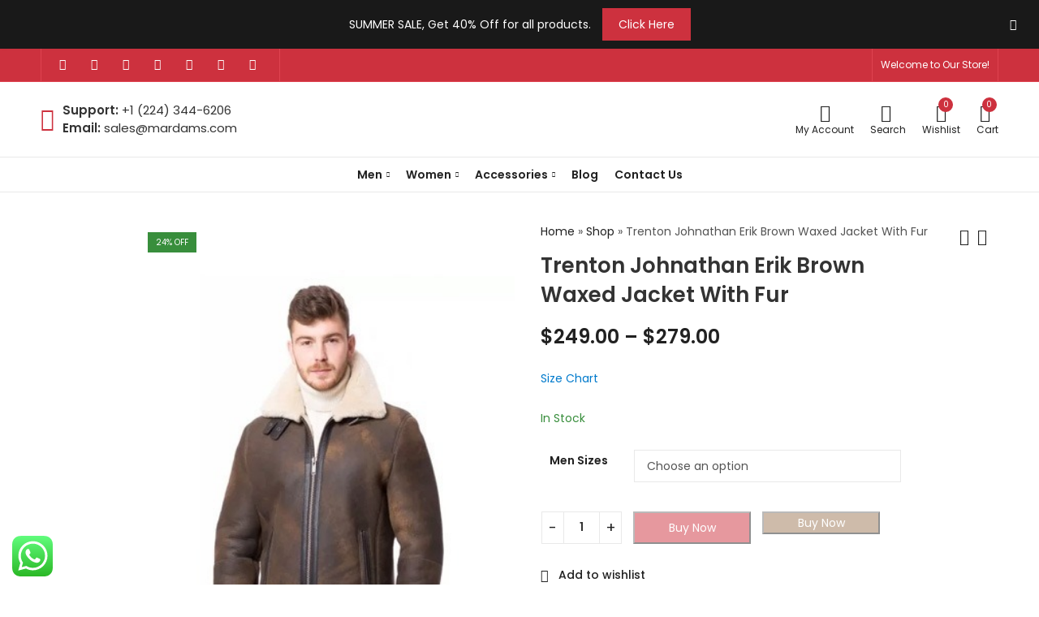

--- FILE ---
content_type: text/html; charset=UTF-8
request_url: https://mardams.com/product/trenton-johnathan-erik-brown-waxed-jacket-with-fur/
body_size: 182788
content:
<!DOCTYPE html>
<html lang="en-US">
<head><meta charset="UTF-8" /><script>if(navigator.userAgent.match(/MSIE|Internet Explorer/i)||navigator.userAgent.match(/Trident\/7\..*?rv:11/i)){var href=document.location.href;if(!href.match(/[?&]nowprocket/)){if(href.indexOf("?")==-1){if(href.indexOf("#")==-1){document.location.href=href+"?nowprocket=1"}else{document.location.href=href.replace("#","?nowprocket=1#")}}else{if(href.indexOf("#")==-1){document.location.href=href+"&nowprocket=1"}else{document.location.href=href.replace("#","&nowprocket=1#")}}}}</script><script>class RocketLazyLoadScripts{constructor(e){this.triggerEvents=e,this.eventOptions={passive:!0},this.userEventListener=this.triggerListener.bind(this),this.delayedScripts={normal:[],async:[],defer:[]},this.allJQueries=[]}_addUserInteractionListener(e){this.triggerEvents.forEach((t=>window.addEventListener(t,e.userEventListener,e.eventOptions)))}_removeUserInteractionListener(e){this.triggerEvents.forEach((t=>window.removeEventListener(t,e.userEventListener,e.eventOptions)))}triggerListener(){this._removeUserInteractionListener(this),"loading"===document.readyState?document.addEventListener("DOMContentLoaded",this._loadEverythingNow.bind(this)):this._loadEverythingNow()}async _loadEverythingNow(){this._delayEventListeners(),this._delayJQueryReady(this),this._handleDocumentWrite(),this._registerAllDelayedScripts(),this._preloadAllScripts(),await this._loadScriptsFromList(this.delayedScripts.normal),await this._loadScriptsFromList(this.delayedScripts.defer),await this._loadScriptsFromList(this.delayedScripts.async),await this._triggerDOMContentLoaded(),await this._triggerWindowLoad(),window.dispatchEvent(new Event("rocket-allScriptsLoaded"))}_registerAllDelayedScripts(){document.querySelectorAll("script[type=rocketlazyloadscript]").forEach((e=>{e.hasAttribute("src")?e.hasAttribute("async")&&!1!==e.async?this.delayedScripts.async.push(e):e.hasAttribute("defer")&&!1!==e.defer||"module"===e.getAttribute("data-rocket-type")?this.delayedScripts.defer.push(e):this.delayedScripts.normal.push(e):this.delayedScripts.normal.push(e)}))}async _transformScript(e){return await this._requestAnimFrame(),new Promise((t=>{const n=document.createElement("script");let r;[...e.attributes].forEach((e=>{let t=e.nodeName;"type"!==t&&("data-rocket-type"===t&&(t="type",r=e.nodeValue),n.setAttribute(t,e.nodeValue))})),e.hasAttribute("src")?(n.addEventListener("load",t),n.addEventListener("error",t)):(n.text=e.text,t()),e.parentNode.replaceChild(n,e)}))}async _loadScriptsFromList(e){const t=e.shift();return t?(await this._transformScript(t),this._loadScriptsFromList(e)):Promise.resolve()}_preloadAllScripts(){var e=document.createDocumentFragment();[...this.delayedScripts.normal,...this.delayedScripts.defer,...this.delayedScripts.async].forEach((t=>{const n=t.getAttribute("src");if(n){const t=document.createElement("link");t.href=n,t.rel="preload",t.as="script",e.appendChild(t)}})),document.head.appendChild(e)}_delayEventListeners(){let e={};function t(t,n){!function(t){function n(n){return e[t].eventsToRewrite.indexOf(n)>=0?"rocket-"+n:n}e[t]||(e[t]={originalFunctions:{add:t.addEventListener,remove:t.removeEventListener},eventsToRewrite:[]},t.addEventListener=function(){arguments[0]=n(arguments[0]),e[t].originalFunctions.add.apply(t,arguments)},t.removeEventListener=function(){arguments[0]=n(arguments[0]),e[t].originalFunctions.remove.apply(t,arguments)})}(t),e[t].eventsToRewrite.push(n)}function n(e,t){let n=e[t];Object.defineProperty(e,t,{get:()=>n||function(){},set(r){e["rocket"+t]=n=r}})}t(document,"DOMContentLoaded"),t(window,"DOMContentLoaded"),t(window,"load"),t(window,"pageshow"),t(document,"readystatechange"),n(document,"onreadystatechange"),n(window,"onload"),n(window,"onpageshow")}_delayJQueryReady(e){let t=window.jQuery;Object.defineProperty(window,"jQuery",{get:()=>t,set(n){if(n&&n.fn&&!e.allJQueries.includes(n)){n.fn.ready=n.fn.init.prototype.ready=function(t){e.domReadyFired?t.bind(document)(n):document.addEventListener("rocket-DOMContentLoaded",(()=>t.bind(document)(n)))};const t=n.fn.on;n.fn.on=n.fn.init.prototype.on=function(){if(this[0]===window){function e(e){return e.split(" ").map((e=>"load"===e||0===e.indexOf("load.")?"rocket-jquery-load":e)).join(" ")}"string"==typeof arguments[0]||arguments[0]instanceof String?arguments[0]=e(arguments[0]):"object"==typeof arguments[0]&&Object.keys(arguments[0]).forEach((t=>{delete Object.assign(arguments[0],{[e(t)]:arguments[0][t]})[t]}))}return t.apply(this,arguments),this},e.allJQueries.push(n)}t=n}})}async _triggerDOMContentLoaded(){this.domReadyFired=!0,await this._requestAnimFrame(),document.dispatchEvent(new Event("rocket-DOMContentLoaded")),await this._requestAnimFrame(),window.dispatchEvent(new Event("rocket-DOMContentLoaded")),await this._requestAnimFrame(),document.dispatchEvent(new Event("rocket-readystatechange")),await this._requestAnimFrame(),document.rocketonreadystatechange&&document.rocketonreadystatechange()}async _triggerWindowLoad(){await this._requestAnimFrame(),window.dispatchEvent(new Event("rocket-load")),await this._requestAnimFrame(),window.rocketonload&&window.rocketonload(),await this._requestAnimFrame(),this.allJQueries.forEach((e=>e(window).trigger("rocket-jquery-load"))),window.dispatchEvent(new Event("rocket-pageshow")),await this._requestAnimFrame(),window.rocketonpageshow&&window.rocketonpageshow()}_handleDocumentWrite(){const e=new Map;document.write=document.writeln=function(t){const n=document.currentScript,r=document.createRange(),i=n.parentElement;let o=e.get(n);void 0===o&&(o=n.nextSibling,e.set(n,o));const a=document.createDocumentFragment();r.setStart(a,0),a.appendChild(r.createContextualFragment(t)),i.insertBefore(a,o)}}async _requestAnimFrame(){return new Promise((e=>requestAnimationFrame(e)))}static run(){const e=new RocketLazyLoadScripts(["keydown","mousemove","touchmove","touchstart","touchend","wheel"]);e._addUserInteractionListener(e)}}RocketLazyLoadScripts.run();</script>
	
	<meta name="viewport" content="width=device-width, initial-scale=1, maximum-scale=1" />
	<link rel="profile" href="//gmpg.org/xfn/11">
						<script type="rocketlazyloadscript">document.documentElement.className = document.documentElement.className + ' yes-js js_active js'</script>
			<meta name='robots' content='index, follow, max-image-preview:large, max-snippet:-1, max-video-preview:-1' />
	<style>img:is([sizes="auto" i], [sizes^="auto," i]) { contain-intrinsic-size: 3000px 1500px }</style>
	
	<!-- This site is optimized with the Yoast SEO plugin v26.6 - https://yoast.com/wordpress/plugins/seo/ -->
	<title>Trenton Johnathan Erik Brown Waxed Jacket With Fur</title><link rel="preload" as="style" href="https://fonts.googleapis.com/css?family=Poppins%3A300%2C400%2C500%2C600%2C700%2C900%7CPoppins%3A100%2C200%2C300%2C400%2C500%2C600%2C700%2C800%2C900%2C100italic%2C200italic%2C300italic%2C400italic%2C500italic%2C600italic%2C700italic%2C800italic%2C900italic%7CSatisfy%3A400&#038;subset=latin%2Clatin-ext,latin&#038;display=swap" /><link rel="stylesheet" href="https://fonts.googleapis.com/css?family=Poppins%3A300%2C400%2C500%2C600%2C700%2C900%7CPoppins%3A100%2C200%2C300%2C400%2C500%2C600%2C700%2C800%2C900%2C100italic%2C200italic%2C300italic%2C400italic%2C500italic%2C600italic%2C700italic%2C800italic%2C900italic%7CSatisfy%3A400&#038;subset=latin%2Clatin-ext,latin&#038;display=swap" media="print" onload="this.media='all'" /><noscript><link rel="stylesheet" href="https://fonts.googleapis.com/css?family=Poppins%3A300%2C400%2C500%2C600%2C700%2C900%7CPoppins%3A100%2C200%2C300%2C400%2C500%2C600%2C700%2C800%2C900%2C100italic%2C200italic%2C300italic%2C400italic%2C500italic%2C600italic%2C700italic%2C800italic%2C900italic%7CSatisfy%3A400&#038;subset=latin%2Clatin-ext,latin&#038;display=swap" /></noscript>
	<meta name="description" content="Our Trenton Johnathan Erik Brown Waxed Jacket With Fur is perfect for those colder days and it&#039;s shearling lining keeps you comfortable all day long." />
	<link rel="canonical" href="https://mardams.com/product/trenton-johnathan-erik-brown-waxed-jacket-with-fur/" />
	<meta property="og:locale" content="en_US" />
	<meta property="og:type" content="article" />
	<meta property="og:title" content="Trenton Johnathan Erik Brown Waxed Jacket With Fur" />
	<meta property="og:description" content="Our Trenton Johnathan Erik Brown Waxed Jacket With Fur is perfect for those colder days and it&#039;s shearling lining keeps you comfortable all day long." />
	<meta property="og:url" content="https://mardams.com/product/trenton-johnathan-erik-brown-waxed-jacket-with-fur/" />
	<meta property="og:site_name" content="Mardams Apparel | Genuine Leather Jackets and Coats" />
	<meta property="article:publisher" content="https://www.facebook.com/profile.php?id=100086470541315" />
	<meta property="article:modified_time" content="2024-04-27T08:48:04+00:00" />
	<meta property="og:image" content="https://mardams.com/wp-content/uploads/2022/12/Trenton-Johnathan-Erik-Brown-Waxed-Jacket-With-Fur1-1.jpg" />
	<meta property="og:image:width" content="358" />
	<meta property="og:image:height" content="537" />
	<meta property="og:image:type" content="image/jpeg" />
	<meta name="twitter:card" content="summary_large_image" />
	<meta name="twitter:label1" content="Est. reading time" />
	<meta name="twitter:data1" content="1 minute" />
	<script type="application/ld+json" class="yoast-schema-graph">{"@context":"https://schema.org","@graph":[{"@type":"WebPage","@id":"https://mardams.com/product/trenton-johnathan-erik-brown-waxed-jacket-with-fur/","url":"https://mardams.com/product/trenton-johnathan-erik-brown-waxed-jacket-with-fur/","name":"Trenton Johnathan Erik Brown Waxed Jacket With Fur","isPartOf":{"@id":"https://mardams.com/#website"},"primaryImageOfPage":{"@id":"https://mardams.com/product/trenton-johnathan-erik-brown-waxed-jacket-with-fur/#primaryimage"},"image":{"@id":"https://mardams.com/product/trenton-johnathan-erik-brown-waxed-jacket-with-fur/#primaryimage"},"thumbnailUrl":"https://mardams.com/wp-content/uploads/2022/12/Trenton-Johnathan-Erik-Brown-Waxed-Jacket-With-Fur1-1.jpg","datePublished":"2022-12-10T05:04:08+00:00","dateModified":"2024-04-27T08:48:04+00:00","description":"Our Trenton Johnathan Erik Brown Waxed Jacket With Fur is perfect for those colder days and it's shearling lining keeps you comfortable all day long.","breadcrumb":{"@id":"https://mardams.com/product/trenton-johnathan-erik-brown-waxed-jacket-with-fur/#breadcrumb"},"inLanguage":"en-US","potentialAction":[{"@type":"ReadAction","target":["https://mardams.com/product/trenton-johnathan-erik-brown-waxed-jacket-with-fur/"]}]},{"@type":"ImageObject","inLanguage":"en-US","@id":"https://mardams.com/product/trenton-johnathan-erik-brown-waxed-jacket-with-fur/#primaryimage","url":"https://mardams.com/wp-content/uploads/2022/12/Trenton-Johnathan-Erik-Brown-Waxed-Jacket-With-Fur1-1.jpg","contentUrl":"https://mardams.com/wp-content/uploads/2022/12/Trenton-Johnathan-Erik-Brown-Waxed-Jacket-With-Fur1-1.jpg","width":358,"height":537},{"@type":"BreadcrumbList","@id":"https://mardams.com/product/trenton-johnathan-erik-brown-waxed-jacket-with-fur/#breadcrumb","itemListElement":[{"@type":"ListItem","position":1,"name":"Home","item":"https://mardams.com/"},{"@type":"ListItem","position":2,"name":"Shop","item":"https://mardams.com/shop/"},{"@type":"ListItem","position":3,"name":"Trenton Johnathan Erik Brown Waxed Jacket With Fur"}]},{"@type":"WebSite","@id":"https://mardams.com/#website","url":"https://mardams.com/","name":"Mardams Apparel","description":"Mardams Apparel. Shop the Finest Quality Men&#039;s and Women&#039;s Leather Jackets","potentialAction":[{"@type":"SearchAction","target":{"@type":"EntryPoint","urlTemplate":"https://mardams.com/?s={search_term_string}"},"query-input":{"@type":"PropertyValueSpecification","valueRequired":true,"valueName":"search_term_string"}}],"inLanguage":"en-US"}]}</script>
	<!-- / Yoast SEO plugin. -->


<link rel='dns-prefetch' href='//www.googletagmanager.com' />
<link rel='dns-prefetch' href='//fonts.googleapis.com' />
<link href='https://fonts.gstatic.com' crossorigin rel='preconnect' />
<link rel="alternate" type="application/rss+xml" title="Mardams Apparel | Genuine Leather Jackets and Coats &raquo; Feed" href="https://mardams.com/feed/" />
<link rel="alternate" type="application/rss+xml" title="Mardams Apparel | Genuine Leather Jackets and Coats &raquo; Comments Feed" href="https://mardams.com/comments/feed/" />
	
			<meta name="theme-color" content="#FFFFFF">
		<link rel="alternate" type="application/rss+xml" title="Mardams Apparel | Genuine Leather Jackets and Coats &raquo; Trenton Johnathan Erik Brown Waxed Jacket With Fur Comments Feed" href="https://mardams.com/product/trenton-johnathan-erik-brown-waxed-jacket-with-fur/feed/" />
<link data-minify="1" rel='stylesheet' id='ht_ctc_main_css-css' href='https://mardams.com/wp-content/cache/min/1/wp-content/plugins/click-to-chat-for-whatsapp/new/inc/assets/css/main.css?ver=1766417886' type='text/css' media='all' />
<style id='wp-emoji-styles-inline-css' type='text/css'>

	img.wp-smiley, img.emoji {
		display: inline !important;
		border: none !important;
		box-shadow: none !important;
		height: 1em !important;
		width: 1em !important;
		margin: 0 0.07em !important;
		vertical-align: -0.1em !important;
		background: none !important;
		padding: 0 !important;
	}
</style>
<style id='wp-block-library-theme-inline-css' type='text/css'>
.wp-block-audio :where(figcaption){color:#555;font-size:13px;text-align:center}.is-dark-theme .wp-block-audio :where(figcaption){color:#ffffffa6}.wp-block-audio{margin:0 0 1em}.wp-block-code{border:1px solid #ccc;border-radius:4px;font-family:Menlo,Consolas,monaco,monospace;padding:.8em 1em}.wp-block-embed :where(figcaption){color:#555;font-size:13px;text-align:center}.is-dark-theme .wp-block-embed :where(figcaption){color:#ffffffa6}.wp-block-embed{margin:0 0 1em}.blocks-gallery-caption{color:#555;font-size:13px;text-align:center}.is-dark-theme .blocks-gallery-caption{color:#ffffffa6}:root :where(.wp-block-image figcaption){color:#555;font-size:13px;text-align:center}.is-dark-theme :root :where(.wp-block-image figcaption){color:#ffffffa6}.wp-block-image{margin:0 0 1em}.wp-block-pullquote{border-bottom:4px solid;border-top:4px solid;color:currentColor;margin-bottom:1.75em}.wp-block-pullquote cite,.wp-block-pullquote footer,.wp-block-pullquote__citation{color:currentColor;font-size:.8125em;font-style:normal;text-transform:uppercase}.wp-block-quote{border-left:.25em solid;margin:0 0 1.75em;padding-left:1em}.wp-block-quote cite,.wp-block-quote footer{color:currentColor;font-size:.8125em;font-style:normal;position:relative}.wp-block-quote:where(.has-text-align-right){border-left:none;border-right:.25em solid;padding-left:0;padding-right:1em}.wp-block-quote:where(.has-text-align-center){border:none;padding-left:0}.wp-block-quote.is-large,.wp-block-quote.is-style-large,.wp-block-quote:where(.is-style-plain){border:none}.wp-block-search .wp-block-search__label{font-weight:700}.wp-block-search__button{border:1px solid #ccc;padding:.375em .625em}:where(.wp-block-group.has-background){padding:1.25em 2.375em}.wp-block-separator.has-css-opacity{opacity:.4}.wp-block-separator{border:none;border-bottom:2px solid;margin-left:auto;margin-right:auto}.wp-block-separator.has-alpha-channel-opacity{opacity:1}.wp-block-separator:not(.is-style-wide):not(.is-style-dots){width:100px}.wp-block-separator.has-background:not(.is-style-dots){border-bottom:none;height:1px}.wp-block-separator.has-background:not(.is-style-wide):not(.is-style-dots){height:2px}.wp-block-table{margin:0 0 1em}.wp-block-table td,.wp-block-table th{word-break:normal}.wp-block-table :where(figcaption){color:#555;font-size:13px;text-align:center}.is-dark-theme .wp-block-table :where(figcaption){color:#ffffffa6}.wp-block-video :where(figcaption){color:#555;font-size:13px;text-align:center}.is-dark-theme .wp-block-video :where(figcaption){color:#ffffffa6}.wp-block-video{margin:0 0 1em}:root :where(.wp-block-template-part.has-background){margin-bottom:0;margin-top:0;padding:1.25em 2.375em}
</style>
<style id='classic-theme-styles-inline-css' type='text/css'>
/*! This file is auto-generated */
.wp-block-button__link{color:#fff;background-color:#32373c;border-radius:9999px;box-shadow:none;text-decoration:none;padding:calc(.667em + 2px) calc(1.333em + 2px);font-size:1.125em}.wp-block-file__button{background:#32373c;color:#fff;text-decoration:none}
</style>
<style id='global-styles-inline-css' type='text/css'>
:root{--wp--preset--aspect-ratio--square: 1;--wp--preset--aspect-ratio--4-3: 4/3;--wp--preset--aspect-ratio--3-4: 3/4;--wp--preset--aspect-ratio--3-2: 3/2;--wp--preset--aspect-ratio--2-3: 2/3;--wp--preset--aspect-ratio--16-9: 16/9;--wp--preset--aspect-ratio--9-16: 9/16;--wp--preset--color--black: #000000;--wp--preset--color--cyan-bluish-gray: #abb8c3;--wp--preset--color--white: #ffffff;--wp--preset--color--pale-pink: #f78da7;--wp--preset--color--vivid-red: #cf2e2e;--wp--preset--color--luminous-vivid-orange: #ff6900;--wp--preset--color--luminous-vivid-amber: #fcb900;--wp--preset--color--light-green-cyan: #7bdcb5;--wp--preset--color--vivid-green-cyan: #00d084;--wp--preset--color--pale-cyan-blue: #8ed1fc;--wp--preset--color--vivid-cyan-blue: #0693e3;--wp--preset--color--vivid-purple: #9b51e0;--wp--preset--gradient--vivid-cyan-blue-to-vivid-purple: linear-gradient(135deg,rgba(6,147,227,1) 0%,rgb(155,81,224) 100%);--wp--preset--gradient--light-green-cyan-to-vivid-green-cyan: linear-gradient(135deg,rgb(122,220,180) 0%,rgb(0,208,130) 100%);--wp--preset--gradient--luminous-vivid-amber-to-luminous-vivid-orange: linear-gradient(135deg,rgba(252,185,0,1) 0%,rgba(255,105,0,1) 100%);--wp--preset--gradient--luminous-vivid-orange-to-vivid-red: linear-gradient(135deg,rgba(255,105,0,1) 0%,rgb(207,46,46) 100%);--wp--preset--gradient--very-light-gray-to-cyan-bluish-gray: linear-gradient(135deg,rgb(238,238,238) 0%,rgb(169,184,195) 100%);--wp--preset--gradient--cool-to-warm-spectrum: linear-gradient(135deg,rgb(74,234,220) 0%,rgb(151,120,209) 20%,rgb(207,42,186) 40%,rgb(238,44,130) 60%,rgb(251,105,98) 80%,rgb(254,248,76) 100%);--wp--preset--gradient--blush-light-purple: linear-gradient(135deg,rgb(255,206,236) 0%,rgb(152,150,240) 100%);--wp--preset--gradient--blush-bordeaux: linear-gradient(135deg,rgb(254,205,165) 0%,rgb(254,45,45) 50%,rgb(107,0,62) 100%);--wp--preset--gradient--luminous-dusk: linear-gradient(135deg,rgb(255,203,112) 0%,rgb(199,81,192) 50%,rgb(65,88,208) 100%);--wp--preset--gradient--pale-ocean: linear-gradient(135deg,rgb(255,245,203) 0%,rgb(182,227,212) 50%,rgb(51,167,181) 100%);--wp--preset--gradient--electric-grass: linear-gradient(135deg,rgb(202,248,128) 0%,rgb(113,206,126) 100%);--wp--preset--gradient--midnight: linear-gradient(135deg,rgb(2,3,129) 0%,rgb(40,116,252) 100%);--wp--preset--font-size--small: 13px;--wp--preset--font-size--medium: 20px;--wp--preset--font-size--large: 36px;--wp--preset--font-size--x-large: 42px;--wp--preset--font-family--inter: "Inter", sans-serif;--wp--preset--font-family--cardo: Cardo;--wp--preset--spacing--20: 0.44rem;--wp--preset--spacing--30: 0.67rem;--wp--preset--spacing--40: 1rem;--wp--preset--spacing--50: 1.5rem;--wp--preset--spacing--60: 2.25rem;--wp--preset--spacing--70: 3.38rem;--wp--preset--spacing--80: 5.06rem;--wp--preset--shadow--natural: 6px 6px 9px rgba(0, 0, 0, 0.2);--wp--preset--shadow--deep: 12px 12px 50px rgba(0, 0, 0, 0.4);--wp--preset--shadow--sharp: 6px 6px 0px rgba(0, 0, 0, 0.2);--wp--preset--shadow--outlined: 6px 6px 0px -3px rgba(255, 255, 255, 1), 6px 6px rgba(0, 0, 0, 1);--wp--preset--shadow--crisp: 6px 6px 0px rgba(0, 0, 0, 1);}:where(.is-layout-flex){gap: 0.5em;}:where(.is-layout-grid){gap: 0.5em;}body .is-layout-flex{display: flex;}.is-layout-flex{flex-wrap: wrap;align-items: center;}.is-layout-flex > :is(*, div){margin: 0;}body .is-layout-grid{display: grid;}.is-layout-grid > :is(*, div){margin: 0;}:where(.wp-block-columns.is-layout-flex){gap: 2em;}:where(.wp-block-columns.is-layout-grid){gap: 2em;}:where(.wp-block-post-template.is-layout-flex){gap: 1.25em;}:where(.wp-block-post-template.is-layout-grid){gap: 1.25em;}.has-black-color{color: var(--wp--preset--color--black) !important;}.has-cyan-bluish-gray-color{color: var(--wp--preset--color--cyan-bluish-gray) !important;}.has-white-color{color: var(--wp--preset--color--white) !important;}.has-pale-pink-color{color: var(--wp--preset--color--pale-pink) !important;}.has-vivid-red-color{color: var(--wp--preset--color--vivid-red) !important;}.has-luminous-vivid-orange-color{color: var(--wp--preset--color--luminous-vivid-orange) !important;}.has-luminous-vivid-amber-color{color: var(--wp--preset--color--luminous-vivid-amber) !important;}.has-light-green-cyan-color{color: var(--wp--preset--color--light-green-cyan) !important;}.has-vivid-green-cyan-color{color: var(--wp--preset--color--vivid-green-cyan) !important;}.has-pale-cyan-blue-color{color: var(--wp--preset--color--pale-cyan-blue) !important;}.has-vivid-cyan-blue-color{color: var(--wp--preset--color--vivid-cyan-blue) !important;}.has-vivid-purple-color{color: var(--wp--preset--color--vivid-purple) !important;}.has-black-background-color{background-color: var(--wp--preset--color--black) !important;}.has-cyan-bluish-gray-background-color{background-color: var(--wp--preset--color--cyan-bluish-gray) !important;}.has-white-background-color{background-color: var(--wp--preset--color--white) !important;}.has-pale-pink-background-color{background-color: var(--wp--preset--color--pale-pink) !important;}.has-vivid-red-background-color{background-color: var(--wp--preset--color--vivid-red) !important;}.has-luminous-vivid-orange-background-color{background-color: var(--wp--preset--color--luminous-vivid-orange) !important;}.has-luminous-vivid-amber-background-color{background-color: var(--wp--preset--color--luminous-vivid-amber) !important;}.has-light-green-cyan-background-color{background-color: var(--wp--preset--color--light-green-cyan) !important;}.has-vivid-green-cyan-background-color{background-color: var(--wp--preset--color--vivid-green-cyan) !important;}.has-pale-cyan-blue-background-color{background-color: var(--wp--preset--color--pale-cyan-blue) !important;}.has-vivid-cyan-blue-background-color{background-color: var(--wp--preset--color--vivid-cyan-blue) !important;}.has-vivid-purple-background-color{background-color: var(--wp--preset--color--vivid-purple) !important;}.has-black-border-color{border-color: var(--wp--preset--color--black) !important;}.has-cyan-bluish-gray-border-color{border-color: var(--wp--preset--color--cyan-bluish-gray) !important;}.has-white-border-color{border-color: var(--wp--preset--color--white) !important;}.has-pale-pink-border-color{border-color: var(--wp--preset--color--pale-pink) !important;}.has-vivid-red-border-color{border-color: var(--wp--preset--color--vivid-red) !important;}.has-luminous-vivid-orange-border-color{border-color: var(--wp--preset--color--luminous-vivid-orange) !important;}.has-luminous-vivid-amber-border-color{border-color: var(--wp--preset--color--luminous-vivid-amber) !important;}.has-light-green-cyan-border-color{border-color: var(--wp--preset--color--light-green-cyan) !important;}.has-vivid-green-cyan-border-color{border-color: var(--wp--preset--color--vivid-green-cyan) !important;}.has-pale-cyan-blue-border-color{border-color: var(--wp--preset--color--pale-cyan-blue) !important;}.has-vivid-cyan-blue-border-color{border-color: var(--wp--preset--color--vivid-cyan-blue) !important;}.has-vivid-purple-border-color{border-color: var(--wp--preset--color--vivid-purple) !important;}.has-vivid-cyan-blue-to-vivid-purple-gradient-background{background: var(--wp--preset--gradient--vivid-cyan-blue-to-vivid-purple) !important;}.has-light-green-cyan-to-vivid-green-cyan-gradient-background{background: var(--wp--preset--gradient--light-green-cyan-to-vivid-green-cyan) !important;}.has-luminous-vivid-amber-to-luminous-vivid-orange-gradient-background{background: var(--wp--preset--gradient--luminous-vivid-amber-to-luminous-vivid-orange) !important;}.has-luminous-vivid-orange-to-vivid-red-gradient-background{background: var(--wp--preset--gradient--luminous-vivid-orange-to-vivid-red) !important;}.has-very-light-gray-to-cyan-bluish-gray-gradient-background{background: var(--wp--preset--gradient--very-light-gray-to-cyan-bluish-gray) !important;}.has-cool-to-warm-spectrum-gradient-background{background: var(--wp--preset--gradient--cool-to-warm-spectrum) !important;}.has-blush-light-purple-gradient-background{background: var(--wp--preset--gradient--blush-light-purple) !important;}.has-blush-bordeaux-gradient-background{background: var(--wp--preset--gradient--blush-bordeaux) !important;}.has-luminous-dusk-gradient-background{background: var(--wp--preset--gradient--luminous-dusk) !important;}.has-pale-ocean-gradient-background{background: var(--wp--preset--gradient--pale-ocean) !important;}.has-electric-grass-gradient-background{background: var(--wp--preset--gradient--electric-grass) !important;}.has-midnight-gradient-background{background: var(--wp--preset--gradient--midnight) !important;}.has-small-font-size{font-size: var(--wp--preset--font-size--small) !important;}.has-medium-font-size{font-size: var(--wp--preset--font-size--medium) !important;}.has-large-font-size{font-size: var(--wp--preset--font-size--large) !important;}.has-x-large-font-size{font-size: var(--wp--preset--font-size--x-large) !important;}
:where(.wp-block-post-template.is-layout-flex){gap: 1.25em;}:where(.wp-block-post-template.is-layout-grid){gap: 1.25em;}
:where(.wp-block-columns.is-layout-flex){gap: 2em;}:where(.wp-block-columns.is-layout-grid){gap: 2em;}
:root :where(.wp-block-pullquote){font-size: 1.5em;line-height: 1.6;}
</style>
<link data-minify="1" rel='stylesheet' id='contact-form-7-css' href='https://mardams.com/wp-content/cache/min/1/wp-content/plugins/contact-form-7/includes/css/styles.css?ver=1766417886' type='text/css' media='all' />
<link data-minify="1" rel='stylesheet' id='sr7css-css' href='https://mardams.com/wp-content/cache/min/1/wp-content/plugins/revslider/public/css/sr7.css?ver=1766417886' type='text/css' media='all' />
<link rel='stylesheet' id='photoswipe-css' href='https://mardams.com/wp-content/plugins/woocommerce/assets/css/photoswipe/photoswipe.min.css?ver=9.7.2' type='text/css' media='all' />
<link rel='stylesheet' id='photoswipe-default-skin-css' href='https://mardams.com/wp-content/plugins/woocommerce/assets/css/photoswipe/default-skin/default-skin.min.css?ver=9.7.2' type='text/css' media='all' />
<style id='woocommerce-inline-inline-css' type='text/css'>
.woocommerce form .form-row .required { visibility: visible; }
</style>
<link data-minify="1" rel='stylesheet' id='product-size-charts-css' href='https://mardams.com/wp-content/cache/min/1/wp-content/plugins/woo-advanced-product-size-chart/public/css/size-chart-for-woocommerce-public.css?ver=1766417886' type='text/css' media='all' />
<style id='product-size-charts-inline-css' type='text/css'>
table#size-chart tr th {background: #000;color: #fff;}#size-chart tr:nth-child(2n+1) {background: #ebe9eb;}.button-wrapper #chart-button, .button-wrapper .md-size-chart-btn {color: #007acc}
</style>
<link data-minify="1" rel='stylesheet' id='gateway-css' href='https://mardams.com/wp-content/cache/min/1/wp-content/plugins/woocommerce-paypal-payments/modules/ppcp-button/assets/css/gateway.css?ver=1766417886' type='text/css' media='all' />
<link data-minify="1" rel='stylesheet' id='yith_wcbm_badge_style-css' href='https://mardams.com/wp-content/cache/min/1/wp-content/plugins/yith-woocommerce-badges-management/assets/css/frontend.css?ver=1766417886' type='text/css' media='all' />
<link data-minify="1" rel='stylesheet' id='yith-gfont-open-sans-css' href='https://mardams.com/wp-content/cache/min/1/wp-content/plugins/yith-woocommerce-badges-management/assets/fonts/open-sans/style.css?ver=1766417886' type='text/css' media='all' />
<link data-minify="1" rel='stylesheet' id='brands-styles-css' href='https://mardams.com/wp-content/cache/min/1/wp-content/plugins/woocommerce/assets/css/brands.css?ver=1766417886' type='text/css' media='all' />
<link data-minify="1" rel='stylesheet' id='cookie-notice-front-css' href='https://mardams.com/wp-content/cache/min/1/wp-content/themes/pressmart/assets/css/cookie-notice.css?ver=1766417886' type='text/css' media='all' />
<link data-minify="1" rel='stylesheet' id='jquery-fixedheadertable-style-css' href='https://mardams.com/wp-content/cache/min/1/wp-content/plugins/yith-woocommerce-compare/assets/css/jquery.dataTables.css?ver=1766417886' type='text/css' media='all' />
<link data-minify="1" rel='stylesheet' id='yith_woocompare_page-css' href='https://mardams.com/wp-content/cache/min/1/wp-content/plugins/yith-woocommerce-compare/assets/css/compare.css?ver=1766417886' type='text/css' media='all' />
<link data-minify="1" rel='stylesheet' id='yith-woocompare-widget-css' href='https://mardams.com/wp-content/cache/min/1/wp-content/plugins/yith-woocommerce-compare/assets/css/widget.css?ver=1766417886' type='text/css' media='all' />
<style id='akismet-widget-style-inline-css' type='text/css'>

			.a-stats {
				--akismet-color-mid-green: #357b49;
				--akismet-color-white: #fff;
				--akismet-color-light-grey: #f6f7f7;

				max-width: 350px;
				width: auto;
			}

			.a-stats * {
				all: unset;
				box-sizing: border-box;
			}

			.a-stats strong {
				font-weight: 600;
			}

			.a-stats a.a-stats__link,
			.a-stats a.a-stats__link:visited,
			.a-stats a.a-stats__link:active {
				background: var(--akismet-color-mid-green);
				border: none;
				box-shadow: none;
				border-radius: 8px;
				color: var(--akismet-color-white);
				cursor: pointer;
				display: block;
				font-family: -apple-system, BlinkMacSystemFont, 'Segoe UI', 'Roboto', 'Oxygen-Sans', 'Ubuntu', 'Cantarell', 'Helvetica Neue', sans-serif;
				font-weight: 500;
				padding: 12px;
				text-align: center;
				text-decoration: none;
				transition: all 0.2s ease;
			}

			/* Extra specificity to deal with TwentyTwentyOne focus style */
			.widget .a-stats a.a-stats__link:focus {
				background: var(--akismet-color-mid-green);
				color: var(--akismet-color-white);
				text-decoration: none;
			}

			.a-stats a.a-stats__link:hover {
				filter: brightness(110%);
				box-shadow: 0 4px 12px rgba(0, 0, 0, 0.06), 0 0 2px rgba(0, 0, 0, 0.16);
			}

			.a-stats .count {
				color: var(--akismet-color-white);
				display: block;
				font-size: 1.5em;
				line-height: 1.4;
				padding: 0 13px;
				white-space: nowrap;
			}
		
</style>
<link data-minify="1" rel='stylesheet' id='stripe_styles-css' href='https://mardams.com/wp-content/cache/min/1/wp-content/plugins/woocommerce-gateway-stripe/assets/css/stripe-styles.css?ver=1766417928' type='text/css' media='all' />
<link rel='stylesheet' id='pressmart-style-css' href='https://mardams.com/wp-content/themes/pressmart/style.css?ver=1734001501' type='text/css' media='all' />
<link rel='stylesheet' id='elementor-frontend-css' href='https://mardams.com/wp-content/plugins/elementor/assets/css/frontend.min.css?ver=3.33.5' type='text/css' media='all' />

<link data-minify="1" rel='stylesheet' id='bootstrap-grid-css' href='https://mardams.com/wp-content/cache/min/1/wp-content/themes/pressmart/assets/css/bootstrap-grid.css?ver=1766417886' type='text/css' media='all' />
<link data-minify="1" rel='stylesheet' id='presslayouts-font-css' href='https://mardams.com/wp-content/cache/min/1/wp-content/themes/pressmart/assets/css/presslayouts-font.css?ver=1766417886' type='text/css' media='all' />
<link data-minify="1" rel='stylesheet' id='pressmart-woocommerce-css' href='https://mardams.com/wp-content/cache/min/1/wp-content/themes/pressmart/assets/css/woocommerce.css?ver=1766417886' type='text/css' media='all' />
<link rel='stylesheet' id='owl-carousel-css' href='https://mardams.com/wp-content/themes/pressmart/assets/css/owl.carousel.min.css?ver=1734001501' type='text/css' media='all' />
<link data-minify="1" rel='stylesheet' id='slick-css' href='https://mardams.com/wp-content/cache/min/1/wp-content/themes/pressmart/assets/css/slick.css?ver=1766417886' type='text/css' media='all' />
<link data-minify="1" rel='stylesheet' id='magnific-popup-css' href='https://mardams.com/wp-content/cache/min/1/wp-content/themes/pressmart/assets/css/magnific-popup.css?ver=1766417887' type='text/css' media='all' />
<link rel='stylesheet' id='animate-css' href='https://mardams.com/wp-content/themes/pressmart/assets/css/animate.min.css?ver=1734001501' type='text/css' media='all' />
<link data-minify="1" rel='stylesheet' id='pressmart-base-css' href='https://mardams.com/wp-content/cache/min/1/wp-content/themes/pressmart/assets/css/theme.css?ver=1766417890' type='text/css' media='all' />
<style id='pressmart-base-inline-css' type='text/css'>
:root {--site-primary-font: Poppins,Arial,Helvetica,sans-serif;--site-secondary-font: Satisfy,Arial,Helvetica,sans-serif;--site-font-size: 14px;--site-line-height: 1.9;--primary-color: #CD313E;--primary-inverse-color: #FFFFFF;--secondary-color: #9e7856;--secondary-inverse-color: #FFFFFF;--site-text-color: #545454;--site-hover-background-color: #F8F8F8;--site-body-background: #ffffff;--site-link-color: #212121;--site-link-hover-color: #CD313E;--site-border-top: 1px solid #e9e9e9;--site-border-right: 1px solid #e9e9e9;--site-border-bottom: 1px solid #e9e9e9;--site-border-left: 1px solid #e9e9e9;--site-border-color: #e9e9e9;--site-border-radius: 0;--site-input-background: #ffffff;--site-input-color: #545454;--site-product-price-color: #212121;--site-product-sale-price-color: #212121;--site-grid-gap: 10px;}.pressmart-font-primary{font-family: Poppins,Arial,Helvetica,sans-serif;}.pressmart-font-secondary{font-family: Satisfy,Arial,Helvetica,sans-serif;}.wrapper-boxed .site-wrapper,.wrapper-boxed .site-header > div[class*="header-"] {max-width:1200px;}.container,.elementor-section.elementor-section-boxed > .elementor-container {max-width:1200px;}.row,.products.product-style-4.grid-view .product-buttons-variations,.woocommerce-cart-wrapper,.woocommerce .col2-set,.woocommerce-page .col2-set {margin-left: -10px;margin-right: -10px;}.container,.container-fluid,.col,.col-1,.col-10,.col-11,.col-12,.col-2,.col-3,.col-4,.col-5,.col-6,.col-7,.col-8,.col-9,.col-auto,.col-lg,.col-lg-1,.col-lg-10,.col-lg-11,.col-lg-12,.col-lg-2,.col-lg-3,.col-lg-4,.col-lg-5,.col-lg-6,.col-lg-7,.col-lg-8,.col-lg-9,.col-lg-auto,.col-md,.col-md-1,.col-md-10,.col-md-11,.col-md-12,.col-md-2,.col-md-3,.col-md-4,.col-md-5,.col-md-6,.col-md-7,.col-md-8,.col-md-9,.col-md-auto,.col-sm,.col-sm-1,.col-sm-10,.col-sm-11,.col-sm-12,.col-sm-2,.col-sm-3,.col-sm-4,.col-sm-5,.col-sm-6,.col-sm-7,.col-sm-8,.col-sm-9,.col-sm-auto,.col-xl,.col-xl-1,.col-xl-10,.col-xl-11,.col-xl-12,.col-xl-2,.col-xl-3,.col-xl-4,.col-xl-5,.col-xl-6,.col-xl-7,.col-xl-8,.col-xl-9,.col-xl-auto {padding-right: 10px;padding-left: 10px;}.products:not(.product-style-4).grid-view .product-variations,.woocommerce .pressmart-bought-together-products div.product,.pressmart-filter-widgets .widget,select.dokan-form-control,.woocommerce-cart-form,.cart-collaterals,.woocommerce .col2-set .col-1,.woocommerce-page .col2-set .col-1,.woocommerce .col2-set .col-2,.woocommerce-page .col2-set .col-2,.pressmart-blog-carousel article,.pressmart-portfolio-carousel.portfolio-style-1 article,.pressmart-product-categories-thumbnails .owl-carousel .product-category,.pressmart-banners-carousel .pressmart-banner,.pressmart-team .pressmart-team-member,.pressmart-testimonials .testimonial,.pressmart-product-brands .product-brand,.pressmart-dokan-vendors .pressmart-single-vendor,.pressmart-wc-vendors .pressmart-single-vendor,.pressmart-wcfm-vendors .pressmart-single-vendor {padding-right: 10px;padding-left: 10px;}.elementor-column-gap-default > .elementor-column > .elementor-element-populated,.products div.product .product-wrapper,.categories-sub-categories-box .products.pressmart-carousel .owl-stage-outer.overlay,.categories-sub-categories-vertical .products.pressmart-carousel .owl-stage-outer.overlay,.products-with-banner .banner-image,.pressmart-product-categories .banner-image {padding: 10px;}.products.product-style-4.grid-view .product-buttons-variations {padding-left: 10px;padding-right: 10px;padding-bottom: 10px;}.categories-sub-categories-box .products.pressmart-carousel .owl-stage-outer.overlay,.categories-sub-categories-vertical .products.pressmart-carousel .owl-stage-outer.overlay{margin: -10px;}.products:not(.product-style-4).grid-view .product-variations {left: -10px;right: -10px;}elementor-widget:not(:last-child){margin-bottom: 20px;}.pressmart-site-preloader {background-color:#CD313E;background-image: url();}.header-logo .logo,.header-logo .logo-light{max-width:170px;}.header-logo .mobile-logo{max-width:120px;}@media (max-width:1024px){.header-logo .logo,.header-logo .logo-light,.header-logo .mobile-logo {max-width:120px;}}body{color: #545454;}select option,.pressmart-ajax-search .search-field,.pressmart-ajax-search .product_cat,.header-cart .widget_shopping_cart,.products .product-cats a,.products .woocommerce-loop-category__title .product-count,.woocommerce div.product .pressmart-breadcrumb,.woocommerce div.product .pressmart-breadcrumb a,.product_meta > span span,.product_meta > span a,.multi-step-checkout .panel-heading,.pressmart-tabs.tabs-classic .nav-tabs .nav-link,.pressmart-tour.tour-classic .nav-tabs .nav-link,.pressmart-accordion[class*="accordion-icon-"] .card-title a:after,.woocommerce table.wishlist_table tr td.product-remove a:before,.owl-carousel .owl-nav button[class*="owl-"]:before,.slick-slider button.slick-arrow:before,.pressmart-mobile-menu ul.mobile-main-menu li.menu-item-has-children > .menu-toggle {color: #545454;}a,label,thead th,.pressmart-dropdown ul.sub-dropdown li a,div[class*="wpml-ls-legacy-dropdown"] .wpml-ls-sub-menu a,div[class*="wcml-dropdown"] .wcml-cs-submenu li a,.woocommerce-currency-switcher-form .dd-options a.dd-option,.header-topbar ul li li a,.header-topbar ul li li a:not([href]):not([tabindex]),.header-myaccount .myaccount-items li a,.search-results-wrapper .autocomplete-suggestions,.trending-search-wrap,.pressmart-ajax-search .trending-search-wrap ul li a,.trending-search-wrap .recent-search-title,.trending-search-wrap .trending-title,.header-cart .widget_shopping_cart a:not(.wc-forward),.format-link .entry-content a,.woocommerce .widget_price_filter .price_label span,.woocommerce-or-login-with,.products-header .product-show span,.rating-histogram .rating-star,.whishlist-button a:before,.product-buttons a.compare:before,.woocommerce div.summary a.compare,.woocommerce div.summary .countdown-box .product-countdown > span span,.woocommerce div.summary .price-summary span,.woocommerce div.summary .product-offers-list .product-offer-item,.woocommerce div.summary .woocommerce-product-details__short-description > span,div.summary form.cart .reset_variations,.pressmart-deliver-return,.pressmart-ask-questions,.pressmart-delivery-label,.product-visitor-count,.pressmart-product-trust-badge legend,.pressmart-product-policy legend,.woocommerce div.summary .product_meta > span,.woocommerce div.summary > .product-share .share-label,.quantity input[type="button"],.woocommerce div.summary-inner > .product-share .share-label,.woocommerce div.summary .items-total-price-button .item-price,.woocommerce div.summary .items-total-price-button .items-price,.woocommerce div.summary .items-total-price-button .total-price,.woocommerce-tabs .woocommerce-Tabs-panel--seller ul li span:not(.details),.single-product-page > .pressmart-bought-together-products .items-total-price-button .item-price,.single-product-page > .pressmart-bought-together-products .items-total-price-button .items-price,.single-product-page > .pressmart-bought-together-products .items-total-price-button .total-price ,.single-product-page > .woocommerce-tabs .items-total-price-button .item-price,.single-product-page > .woocommerce-tabs .items-total-price-button .items-price,.single-product-page > .woocommerce-tabs .items-total-price-button .total-price,.woocommerce-cart .cart-totals .cart_totals tr th,.wcppec-checkout-buttons__separator,.multi-step-checkout .user-info span:last-child,.tabs-layout.tabs-normal .nav-tabs .nav-item.show .nav-link,.tabs-layout.tabs-normal .nav-tabs .nav-link.active,.pressmart-tabs.tabs-classic .nav-tabs .nav-link.active,.pressmart-tour.tour-classic .nav-tabs .nav-link.active,.pressmart-accordion.accordion-outline .card-header a,.pressmart-accordion.accordion-outline .card-header a:after,.pressmart-accordion.accordion-pills .card-header a,.wishlist_table .product-price,.mfp-close-btn-in .mfp-close,.woocommerce ul.cart_list li span.amount,.woocommerce ul.product_list_widget li span.amount,.gallery-caption,.post-share .post-meta-label,.pressmart-mobile-menu ul.mobile-main-menu li > a {color: #212121;}a:hover,.header-topbar .header-col ul li li:hover a,.header-myaccount .myaccount-items li:hover a,.header-myaccount .myaccount-items li i,.pressmart-ajax-search .trending-search-wrap ul li:hover a,.header-cart .widget_shopping_cart a:not(.wc-forward):hover,.pressmart-mobile-menu ul.mobile-main-menu li > a:hover,.pressmart-mobile-menu ul.mobile-main-menu li.active > a,.mobile-topbar-wrapper span a:hover,.pressmart-chekout-steps li.current > *,.entry-meta a:hover,.entry-meta span:hover,.entry-meta .post-share:hover,.woocommerce div.summary a.compare:hover,div.summary form.cart .reset_variations:hover.format-link .entry-content a:hover,.products .product-cats a:hover,.whishlist-button a:hover:before,.product-buttons a.compare:hover:before {color: #CD313E;}.primary-color {color: #CD313E;}.primary-bg-color {background-color: #CD313E;color: #FFFFFF;}.secondary-color {color: #9e7856;}.secondary-bg-color {background-color: #9e7856;color: #FFFFFF;}.ajax-search-style-3 .search-submit,.ajax-search-style-4 .search-submit,.customer-support::before,.pressmart-pagination .next,.pressmart-pagination .prev,.woocommerce-pagination .next,.woocommerce-pagination .prev,.entry-post .post-highlight,.read-more-btn,.read-more-button-fill .read-more-btn .more-link,.post-navigation a:hover .nav-title,.nav-archive:hover a,blockquote cite,blockquote cite a,.comment-reply-link,.pressmart-social.style-2 a:hover,.tag-social-share .single-tags a,.widget .maxlist-more a,.widget_calendar tbody td a,.widget_calendar tfoot td a,.widget-area .pressmart-widget-testimonial .quote-content:before,.portfolio-post-loop .categories,.portfolio-post-loop .categories a,.woocommerce form .woocommerce-rememberme-lost_password label,.woocommerce form .woocommerce-rememberme-lost_password a,.woocommerce-new-signup .button,.widget_shopping_cart .total .amount,.products-header .pressmart-product-off-canvas-btn,.products-header .products-view a.active,.products .product-wrapper:hover .product-title a,.woocommerce div.product .pressmart-breadcrumb a:hover,.woocommerce div.summary .countdown-box .product-countdown > span,.woocommerce div.product div.summary .sold-by a,.pressmart-product-policy .policy-item-icon:before,.woocommerce-tabs .woocommerce-Tabs-panel--seller ul li.seller-name span.details a,.products .product-category.category-style-1:hover .woocommerce-loop-category__title a,.woocommerce div.summary .product-term-text,.tab-content-wrap .accordion-title.open,.tab-content-wrap .accordion-title.open:after,table.shop_table td .amount,.woocommerce-cart .cart-totals .shipping-calculator-button,.woocommerce-MyAccount-navigation li a::before,.woocommerce-account .addresses .title .edit,.woocommerce-Pagination a.button,.woocommerce table.my_account_orders .woocommerce-orders-table__cell-order-number a,.woocommerce-checkout .woocommerce-info .showcoupon,.multi-step-checkout .panel.completed .panel-title:after,.multi-step-checkout .panel-title .step-numner,.multi-step-checkout .logged-in-user-info .user-logout,.multi-step-checkout .panel-heading .edit-action,.pressmart-testimonials.image-middle-center .testimonial-description:before,.pressmart-testimonials.image-middle-center .testimonial-description:after,.pressmart-element .view-all-btn a,.products-and-categories-box .section-title h3,.categories-sub-categories-box .sub-categories-content .show-all-cate a,.categories-sub-categories-vertical .show-all-cate a,.pressmart-tabs.tabs-outline .nav-tabs .nav-link.active,.pressmart-tour.tour-outline .nav-tabs .nav-link.active,.pressmart-accordion.accordion-outline .card-header a:not(.collapsed),.pressmart-accordion.accordion-outline .card-header a:not(.collapsed):after,.pressmart-button .btn-style-outline.btn-color-primary,.pressmart-button .btn-style-link.btn-color-primary,.mobile-nav-tabs li.active,.newsletter-form input[type="checkbox"]:before{color: #CD313E;}.primary-inverse-color{color: #FFFFFF;}.header-cart-count,.header-wishlist-count,.header-compare-count,input[type="checkbox"]::before,.news .news-title,.entry-date,.page-numbers.current,.page-links > span.current .page-number,.read-more-button .read-more-btn .more-link,.read-more-button-fill .read-more-btn .more-link:hover,.format-link .entry-link a,.format-link .entry-link:before,.format-quote .entry-quote:before,.format-quote .entry-quote:after,.format-quote .entry-quote,.format-quote .entry-quote .quote-author a,.tag-social-share .single-tags a:hover,.widget .tagcloud a:hover,.widget .tagcloud a:focus,.widget.widget_tag_cloud a:hover,.widget.widget_tag_cloud a:focus,.widget_calendar .wp-calendar-table caption,.wp_widget_tag_cloud a:hover,.wp_widget_tag_cloud a:focus,.pressmart-back-to-top,.pressmart-posts-lists .post-categories a,.pressmart-recent-posts .post-categories a,.widget.widget_layered_nav li.chosen a:after,.widget.widget_rating_filter li.chosen a:after,.filter-categories a.active,.portfolio-post-loop .action-icon a:before,.portfolio-style-2 .portfolio-post-loop .entry-content-wrapper .categories,.portfolio-style-2 .portfolio-post-loop .entry-content-wrapper a,.portfolio-style-3 .portfolio-post-loop .entry-content-wrapper .categories,.portfolio-style-3 .portfolio-post-loop .entry-content-wrapper a,.customer-login-left,.customer-signup-left,.customer-login-left h2,.customer-signup-left h2,.products .product-image .quickview-button a,.products .product .product-countdown > span,.products .product .product-countdown > span > span,.pressmart-hot-deal-products .pressmart-deal-date,.woocommerce div.product div.images .woocommerce-product-gallery__trigger:hover,.woocommerce-product-gallery .single-product-images-btns a:hover,.woocommerce-account .user-info .display-name,.multi-step-checkout .panel.active .panel-heading,.multi-step-checkout .checkout-next-step a,.pressmart-team.image-top-with-box .color-scheme-inherit .member-info,.pressmart-team.image-top-with-box-2 .color-scheme-inherit .member-info,.pressmart-team.image-top-with-box .color-scheme-inherit .member-info h3,.pressmart-team.image-top-with-box-2 .color-scheme-inherit .member-info h3,.pressmart-team .color-scheme-inherit .member-social a,.pressmart-team.image-middle-swap-box .color-scheme-inherit .flip-front,.pressmart-team.image-middle-swap-box .color-scheme-inherit .flip-front h3,.pressmart-team.image-middle-swap-box .color-scheme-inherit .member-info,.pressmart-team.image-middle-swap-box .color-scheme-inherit .member-info h3,.pressmart-team.image-bottom-overlay .color-scheme-inherit .member-info.pressmart-team.image-bottom-overlay .color-scheme-inherit .member-info h3,.pressmart-tabs.tabs-pills .nav-tabs .nav-link.active,.pressmart-tour.tour-pills .nav-tabs .nav-link.active,.pressmart-accordion.accordion-pills .card-header a:not(.collapsed),.pressmart-accordion.accordion-pills .card-header a:not(.collapsed):after,.progress-bar,.pressmart-social.icons-theme-colour a:hover i,.slick-slider .slick-arrow:hover,.pressmart-button .btn-style-outline.btn-color-primary:hover,div#yith-wcwl-popup-message{color: #FFFFFF;}.woocommerce-new-signup .button,.pressmart-video-player .video-play-btn,.mobile-nav-tabs li.active{background-color: #FFFFFF;}.primary-background-color{background-color: #CD313E;}.header-cart-count,.header-wishlist-count,.header-compare-count,.owl-carousel .owl-dots .owl-dot.active span,input[type="radio"]::before,input[type="checkbox"]::before,.news .news-title,.page-numbers.current,.entry-date,.page-links > span.current .page-number,.read-more-button .read-more-btn .more-link,.read-more-button-fill .read-more-btn .more-link:hover,.format-link .entry-link,.format-quote .entry-quote,.tag-social-share .single-tags a:hover,.related.posts > h3:after,.related.portfolios > h3:after,.comment-respond > h3:after,.comments-area > h3:after,.portfolio-entry-summary h3:after,.widget-title-bordered-short .widget-title::before,.widget-title-bordered-full .widget-title::before,.widget .tagcloud a:hover,.widget .tagcloud a:focus,.widget_calendar .wp-calendar-table caption,.widget.widget_tag_cloud a:hover,.widget.widget_tag_cloud a:focus,.wp_widget_tag_cloud a:hover,.wp_widget_tag_cloud a:focus,.pressmart-back-to-top,.pressmart-posts-lists .post-categories a,.pressmart-recent-posts .post-categories a,.woocommerce .widget_price_filter .ui-slider .ui-slider-range,.woocommerce .widget_price_filter .ui-slider .ui-slider-handle,.widget.widget_layered_nav li.chosen a:before,.widget.widget_rating_filter li.chosen a:before,.filter-categories a.active,.portfolio-post-loop .action-icon a:before,.customer-login-left,.customer-signup-left,.products .product-image .quickview-button,.products .product .product-countdown > span,.woocommerce div.product div.images .woocommerce-product-gallery__trigger:hover,.woocommerce-product-gallery .single-product-images-btns a:hover,.tabs-layout .tabs li:after,section.related > h2::after,section.upsells > h2::after,div.cross-sells > h2::after,section.recently-viewed > h2::after,.woocommerce-account .pressmart-user-profile,.multi-step-checkout .panel.active .panel-heading,.pressmart-countdown.countdown-box .product-countdown > span,.pressmart-hot-deal-products .pressmart-deal-date,.pressmart-hot-deal-products .progress-bar,.tabs-layout.tabs-line .nav-tabs .nav-link::after,.pressmart-team.image-top-with-box-2 .member-info,.pressmart-team.image-middle-swap-box .member-info,.pressmart-team.image-top-with-box .member-info,.pressmart-team.image-middle-swap-box .flip-front,.pressmart-team.image-bottom-overlay .member-info,.pressmart-team.image-bottom-overlay .member-info::before,.pressmart-team.image-bottom-overlay .member-info::after,.pressmart-video-player .video-wrapper:hover .video-play-btn,.pressmart-tabs.tabs-line .nav-tabs .nav-link::after,.pressmart-tabs.tabs-pills .nav-tabs .nav-link.active,.pressmart-tour.tour-line .nav-tabs .nav-link::after,.pressmart-tour.tour-pills .nav-tabs .nav-link.active,.pressmart-accordion.accordion-pills .card-header a:not(.collapsed),.progress-bar,.pressmart-social.icons-theme-colour a:hover i,.slick-slider .slick-arrow:hover,.pressmart-button .btn-style-flat.btn-color-primary,.pressmart-button .btn-style-outline.btn-color-primary:hover,div#yith-wcwl-popup-message,.slick-slider .slick-dots li.slick-active button{background-color: #CD313E;}.pressmart-dropdown ul.sub-dropdown,div[class*="wpml-ls-legacy-dropdown"] .wpml-ls-sub-menu,div[class*="wcml-dropdown"] .wcml-cs-submenu,.woocommerce-currency-switcher-form .dd-options,.header-mini-search .pressmart-mini-ajax-search,.myaccount-items,.search-results-wrapper .autocomplete-suggestions,.trending-search-wrap,.pressmart-search-popup .pressmart-search-popup-wrap,.header-cart .widget_shopping_cart,.pressmart-promo-bar,.entry-post .post-highlight span:before,.entry-meta .meta-share-links,.pressmart-off-canvas-sidebar .widget-area,.products.grid-view .product-variations,.products.product-style-4.grid-view .product-buttons-variations,.woocommerce .widget_price_filter .ui-slider .ui-slider-handle::after,.widget.widget_layered_nav li a:before,.widget.widget_rating_filter li a:before,.widget.pressmart_widget_product_sorting li.chosen a:after,.widget.pressmart_widget_price_filter_list li.chosen a:after,.pressmart-login-signup,.pressmart-signin-up-popup,.pressmart-minicart-slide,.pressmart-quick-view,.pressmart-newsletter-popup,.newsletter-form input[type="checkbox"],.newsletter-form input[type="checkbox"]:before,.mfp-content button.mfp-close,.woocommerce div.product div.images .woocommerce-product-gallery__trigger,.woocommerce-product-gallery .single-product-images-btns a,.pressmart-360-degree-popup .nav_bar,.product-navigation-share .pressmart-social,.product-navigation .product-info-wrap,.woocommerce div.summary .countdown-box .product-countdown > span,.woocommerce div.summary .price-summary,.woocommerce div.summary .product-term-detail,.pressmart-sticky-add-to-cart,.pressmart-product-sizechart,.pressmart-ajax-blok-content,.pressmart-ask-questions-popup,.pressmart-bought-together-products .pressmart-out-of-stock,.woocommerce-cart.has-mobile-bottom-navbar-single-page .pressmart-freeshipping-bar,.multi-step-checkout .panel-title.active .step-numner,.tabs-layout.tabs-normal .nav-tabs .nav-item.show .nav-link,.tabs-layout.tabs-normal .nav-tabs .nav-link.active,.pressmart-tabs.tabs-classic .nav-tabs .nav-link.active,.pressmart-tabs.tabs-classic .nav-tabs + .tab-content,.pressmart-tour.tour-classic .nav-tabs .nav-link.active,.pressmart-tour.tour-classic .nav-tabs + .tab-content .tab-pane,.pressmart-canvas-sidebar,.pressmart-mobile-menu,.pressmart-mobile-navbar,.widget .owl-carousel .owl-nav button[class*="owl-"],.widget .owl-carousel .owl-nav button[class*="owl-"] {background-color:#ffffff;}select option {background-color:#ffffff;}.header-topbar ul li li:hover a,.search-results-wrapper .autocomplete-selected,.trending-search-wrap ul li:hover a,.header-myaccount .myaccount-items li:hover a,.pressmart-navigation ul.sub-menu > li:hover > a,.pressmart-minicart-slide .mini_cart_item:hover,.header-cart .widget_shopping_cart .mini_cart_item:hover,.pressmart-product-policy,.woocommerce-MyAccount-navigation li.is-active a,.woocommerce-MyAccount-navigation li:hover a,.author-info,.tag-social-share .single-tags a,.slick-slider .slick-dots button {background-color:#F8F8F8;}.woocommerce .widget_price_filter .price_slider_wrapper .ui-widget-content,.owl-carousel .owl-dots .owl-dot span {background-color:#e9e9e9;}.portfolio-post-loop .post-thumbnail:after {background-color: rgba(205,49,62,0.4);}.portfolio-style-3 .portfolio-post-loop .post-thumbnail:after {background-color: rgba(205,49,62,0.7);}.portfolio-post-loop .action-icon a:hover:before,.portfolio-style-2 .portfolio-post-loop .entry-content-wrapper,.portfolio-style-2 .portfolio-post-loop .action-icon a:hover:before {background-color: rgba(205,49,62,1);}fieldset,input[type="text"],input[type="email"],input[type="url"],input[type="password"],input[type="search"],input[type="number"],input[type="tel"],input[type="range"],input[type="date"],input[type="month"],input[type="week"],input[type="time"],input[type="datetime"],input[type="datetime-local"],input[type="color"],textarea,select,input[type="checkbox"],input[type="radio"],.search-form [type="submit"],.wp-block-search [type="submit"],.exclamation-mark:before,.question-mark:before,.select2-container--default .select2-selection--multiple,.select2-container--default .select2-selection--single,tr,.pressmart-search-popup .pressmart-ajax-search .searchform,.widget .tagcloud a,.widget.widget_tag_cloud a,.wp_widget_tag_cloud a,.widget_calendar table,.widget_calendar td,.widget_calendar .wp-calendar-nav,.widget div[class*="wpml-ls-legacy-dropdown"] a.wpml-ls-item-toggle,.widget div[class*="wcml-dropdown"] .wcml-cs-item-toggle,.widget .woocommerce-currency-switcher-form .dd-select .dd-selected,.widget.widget_layered_nav li a:before,.widget.widget_rating_filter li a:before,.pressmart-swatches .swatch-color span,.quantity input[type="button"],.woocommerce div.summary .pressmart-bought-together-products,.single-product-page > .pressmart-bought-together-products,.accordion-layout .tab-content-wrap,.toggle-layout .tab-content-wrap,.woocommerce-MyAccount-navigation ul,.products-and-categories-box .section-inner.row,.pressmart-product-categories-thumbnails.categories-circle .category-image,.pressmart-product-custom-categories .category-style-4 .product-wrapper,.pressmart-product-brands.brand-circle .brand-image,.pressmart-product-policy,.pressmart-tabs.tabs-classic .nav-tabs + .tab-content,.pressmart-tour.tour-classic .nav-tabs .nav-link,.pressmart-tour.tour-classic .nav-tabs + .tab-content .tab-pane,.pressmart-accordion.accordion-classic .card,#wcfm_products_manage_form_wc_product_pressmart_offer_expander .pressmart_offer_option,#wcfm_products_manage_form_wc_product_pressmart_offer_expander .pressmart_service_option {border-top-width:1px;border-bottom-width:1px;border-left-width:1px;border-right-width:1px;border-style:solid;border-color:#e9e9e9;}.post-navigation,.comment-list .children,.comment-navigation .nav-links,.woocommerce div.summary .price-summary .total-discount,.woocommerce div.summary .price-summary .overall-discount,.woocommerce div.summary .pressmart-bought-together-products .items-total-price-button,.single-product-page > .pressmart-bought-together-products .items-total-price-button .items-total-price > div:last-child,.single-product-page > .woocommerce-tabs .items-total-price-button .items-total-price > div:last-child,.woocommerce table.shop_table td,.woocommerce-checkout .woocommerce-form-coupon-toggle .woocommerce-info,.pressmart-accordion.accordion-line .card,.pressmart-mobile-menu ul.mobile-main-menu > li:first-child{border-top-width:1px;border-top-style:solid;border-top-color:#e9e9e9;}.single-featured-image-header,.pressmart-dropdown ul.sub-dropdown li:not(:last-child) a,div[class*="wpml-ls-legacy-dropdown"] .wpml-ls-sub-menu a,div[class*="wcml-dropdown"] .wcml-cs-submenu li a,.woocommerce-currency-switcher-form .dd-options a.dd-option,.header-myaccount .myaccount-items li:not(:last-child) a,.post-navigation,.comment-list > li:not(:last-child),.comment-navigation .nav-links,.woocommerce-or-login-with:after,.woocommerce-or-login-with:before,.woocommerce-or-login-with:after,.woocommerce-or-login-with:before,.widget_shopping_cart .mini_cart_item,.empty-cart-browse-categories .browse-categories-title,.products-header,.pressmart-filter-widgets .pressmart-filter-inner,.products.list-view div.product .product-wrapper,.pressmart-product-sizechart .sizechart-header h2,.tabs-layout .tabs,.related.posts > h3,.related.portfolios > h3,.comment-respond > h3,.comments-area > h3,.portfolio-entry-summary h3,section.related > h2,section.upsells > h2,section.recently-viewed > h2,div.cross-sells > h2,.woocommerce .wishlist_table.mobile li,.woocommerce-cart table.cart,.woocommerce-MyAccount-navigation li:not(:last-child) a,.woocommerce-checkout .woocommerce-form-coupon-toggle .woocommerce-info,.section-heading,.tabs-layout.tabs-normal .nav-tabs,.products-and-categories-box .section-title,.pressmart-accordion.accordion-classic .card-header,.pressmart-accordion.accordion-line .card:last-child,.pressmart-mobile-menu ul.mobile-main-menu li a,.mobile-topbar > *:not(:last-child){border-bottom-width:1px;border-bottom-style:solid;border-bottom-color:#e9e9e9;}.pressmart-heading.separator-underline .separator-right{border-bottom-color:#CD313E;}.entry-meta .meta-share-links:after{border-top-color:#ffffff;} .pressmart-ajax-search .search-field,.pressmart-ajax-search .product_cat,.products-and-categories-box .section-categories,.products-and-categories-box .section-banner,.pressmart-tabs.tabs-classic .nav-tabs .nav-link{border-right-width:1px;border-right-style:solid;border-right-color:#e9e9e9;}.pressmart-mobile-menu ul.mobile-main-menu li.menu-item-has-children > .menu-toggle,.single-product-page > .pressmart-bought-together-products .items-total-price-button,.single-product-page .woocommerce-tabs .pressmart-bought-together-products .items-total-price-button,.pressmart-tabs.tabs-classic .nav-tabs .nav-link,.widget_calendar .wp-calendar-nav .pad{border-left-width:1px;border-left-style:solid;border-left-color:#e9e9e9;}.pressmart-tour.tour-classic.position-left .nav-tabs .nav-link.active,.wp-block-quote,.wp-block-quote[style*="text-align:right"],.pressmart-video-player .video-play-btn:before,.news .news-title:before{border-left-color:#CD313E;}.pressmart-video-player .video-wrapper:hover .video-play-btn:before{border-left-color:#FFFFFF;}.pressmart-tour.tour-classic.position-right .nav-tabs .nav-link.active{border-right-color:#CD313E;}.footer-categories .categories-list li.cat-item:not(:last-child){border-right-width:1px;border-right-style:solid;border-right-color:#e9e9e9;} .dropdow-minicart-header .minicart-title,.minicart-header,.widget_shopping_cart .widget_shopping_cart_footer,.mobile-menu-header,.pressmart-social.icons-theme-colour a i,.pressmart-spinner::before,.loading::before,.woocommerce .blockUI.blockOverlay::before,.zoo-cw-attr-item,.dokan-report-abuse-button.working::before,.pressmart-vendors-list .store-product,.pressmart-accordion.accordion-outline .card-header a{border-color:#e9e9e9;}.pressmart-tabs.tabs-classic .nav-tabs .nav-link{border-top-color:#e9e9e9;}.tabs-layout.tabs-normal .nav-tabs .nav-item.show .nav-link,.tabs-layout.tabs-normal .nav-tabs .nav-link.active,.woocommerce ul.cart_list li dl,.woocommerce ul.product_list_widget li dl{border-left-color:#e9e9e9;}.tabs-layout.tabs-normal .nav-tabs .nav-item.show .nav-link,.tabs-layout.tabs-normal .nav-tabs .nav-link.active{border-right-color:#e9e9e9;}.read-more-button-fill .read-more-btn .more-link,.widget .tagcloud a:hover,.widget .tagcloud a:focus,.widget.widget_tag_cloud a:hover,.widget.widget_tag_cloud a:focus,.wp_widget_tag_cloud a:hover,.wp_widget_tag_cloud a:focus,.widget-area .pressmart-widget-testimonial,.widget-area .pressmart-widget-testimonial img,.pressmart-swatches .swatch.swatch-selected,.zoo-cw-active.zoo-cw-attribute-option .zoo-cw-attr-item,.zoo-cw-attribute-option:not(.disabled):hover .zoo-cw-attr-item,.zoo-cw-is-desktop .zoo-cw-attribute-option.cw-active .zoo-cw-attr-item,.woocommerce-checkout form.checkout_coupon,.tabs-layout.tabs-normal .nav-tabs .nav-item.show .nav-link,.pressmart-tabs.tabs-outline .nav-tabs .nav-link.active,.pressmart-tour.tour-outline .nav-tabs .nav-link.active,.pressmart-accordion.accordion-outline .card-header a:not(.collapsed),.pressmart-social.icons-theme-colour a:hover i,.pressmart-button .btn-style-outline.btn-color-primary,.pressmart-button .btn-style-link.btn-color-primary,.pressmart-hot-deal-products.highlighted-border,.products-header .pressmart-product-off-canvas-btn{border-color:#CD313E;}.widget.widget_layered_nav li.chosen a:before,.widget.widget_rating_filter li.chosen a:before,.widget_calendar caption,.woocommerce-account .pressmart-user-profile{border-top-width:1px;border-bottom-width:1px;border-left-width:1px;border-right-width:1px;border-style:solid;border-color:#CD313E;}.pressmart-element .section-heading h2:after{border-bottom-style:solid;border-bottom-color:#CD313E;}.site-footer,.pressmart-tabs.tabs-classic .nav-tabs .nav-link.active,.tabs-layout.tabs-normal .nav-tabs .nav-link.active,.pressmart-spinner::before,.loading::before,.woocommerce .blockUI.blockOverlay::before,.dokan-report-abuse-button.working::before{border-top-color:#CD313E;}.pressmart-arrow:after,#add_payment_method #payment div.payment_box::after,.woocommerce-cart #payment div.payment_box::after,.woocommerce-checkout #payment div.payment_box::after{border-bottom-color:#ffffff;}.entry-date .date-month:after{border-top-color:#ffffff;}input[type="text"],input[type="email"],input[type="url"],input[type="password"],input[type="search"],input[type="number"],input[type="tel"],input[type="range"],input[type="date"],input[type="month"],input[type="week"],input[type="time"],input[type="datetime"],input[type="datetime-local"],input[type="color"],textarea,selectbutton,input,select,textarea,fieldset,button,.button,input[type="button"],input[type="reset"],input[type="submit"],.header-cart .widget_shopping_cart,.myaccount-items,.products div.product .product-wrapper,.products .product-buttons .cart-button a,.products .product-image .quickview-button,.entry-date,.pressmart-social.style-1 a,.entry-meta .meta-share-links,.widget-area .widget,.pressmart-back-to-top,.dokan-widget-area .widget,.pressmart-pagination .page-numbers,.woocommerce-pagination .page-numbers,.pressmart-pagination .page-links .page-number,.woocommerce-pagination .page-links .page-number,.page-links .page-number,.product-navigation .product-info-wrap,.product-countdown > span,.woocommerce div.summary .product-brands a,.pressmart-bought-together-products,.toggle-layout .tab-content-wrap,.woocommerce-cart .woocommerce-cart-inner,.woocommerce-cart .cart_totals,.woocommerce-checkout form.checkout_coupon,.woocommerce-checkout .order-review-inner,.woocommerce-checkout #payment div.payment_box,.woocommerce .wishlist_table td.product-add-to-cart a,.select2-container--default .select2-selection--single,.tag-social-share .single-tags a,.filter-categories a,.menu-item .menu-label,.product-labels > span,.header-services .icon-service,.project-preview .preview-link{border-radius: 0px;}.header-col-right .pressmart-dropdown ul.sub-dropdown,.header-col-right div[class*="wpml-ls-legacy-dropdown"] .wpml-ls-sub-menu,.header-col-right div[class*="wcml-dropdown"] .wcml-cs-submenu,.header-col-right .woocommerce-currency-switcher-form .dd-options,.header-col-right .header-mini-search .pressmart-mini-ajax-search,.pressmart-dropdown ul.sub-dropdown li:last-child a,.search-results-wrapper .autocomplete-suggestions,.trending-search-wrap,.pressmart-navigation ul.menu ul.sub-menu,.pressmart-navigation .pressmart-megamenu-wrapper,.categories-menu,.products.grid-view .product-variations,.accordion-layout .tab-content-wrap:last-child,.woocommerce-MyAccount-navigation ul{border-bottom-left-radius: 0px;border-bottom-right-radius: 0px;}.accordion-layout *:nth-child(2),.woocommerce-account .pressmart-user-profile{border-top-left-radius: 0px;border-top-right-radius: 0px;}.button:not(.add_to_wishlist,.compare),.btn,button,input[type="button"],input[type="submit"],.search-form [type="submit"],.wp-block-search [type="submit"],.button:not([href]):not([tabindex]),.btn:not([href]):not([tabindex]),.header-cart .widget_shopping_cart .button:not(.checkout),.woocommerce .wishlist_table td.product-add-to-cart a{color: #ffffff;background-color: #CD313E;}.pressmart-button .btn-color-default.btn-style-outline,.pressmart-button .btn-color-default.btn-style-link,.pressmart-button .btn-color-default.btn-style-text{color: #CD313E;}.pressmart-button .btn-color-default.btn-style-outline{border-color: #CD313E;}.pressmart-button .btn-color-default.btn-style-link:after{background-color: #CD313E;}.button:not(.add_to_wishlist,.compare):hover,.btn:hover,button:hover,button:focus,input[type="button"]:hover,input[type="button"]:focus,input[type="submit"]:hover,input[type="submit"]:focus,.button:not([href]):not([tabindex]):hover,.btn:not([href]):not([tabindex]):hover,.pressmart-button .btn-color-default.btn-style-outline:hover,.header-cart .button:not(.checkout):hover,.woocommerce .wishlist_table td.product-add-to-cart a:hover{color: #fcfcfc;background-color: #DF4350;}.pressmart-button .btn-color-default.btn-style-link:hover{color: #DF4350;}.pressmart-button .btn-color-default.btn-style-outline:hover,.pressmart-button .btn-color-default.btn-style-link:hover{border-color: #DF4350;}.products .cart-button a {color: #545454;background-color: #f5f5f5;}.products div.product:hover .cart-button a,.products .product-buttons .cart-button a.added{color: #ffffff;background-color: #CD313E;}div.summary form.cart .button{color: #ffffff;background-color: #CD313E;}div.summary form.cart .button:hover,div.summary form.cart .button:focus{color: #fcfcfc;background-color: #DF4350;}.pressmart-quick-buy .pressmart_quick_buy_button,.pressmart-bought-together-products .add-items-to-cart{color: #ffffff;background-color: #9e7856;}.pressmart-quick-buy .pressmart_quick_buy_button:hover,.pressmart-quick-buy .pressmart_quick_buy_button:focus,.pressmart-bought-together-products .add-items-to-cart:hover,.pressmart-bought-together-products .add-items-to-cart:focus{color: #fcfcfc;background-color: #ae8866;}.widget_shopping_cart .button.checkout,.woocommerce-cart a.checkout-button,.woocommerce_checkout_login .checkout-next-step .btn,.woocommerce_checkout_login .checkout-next-step.btn,.woocommerce-checkout-payment #place_order{color: #ffffff;background-color: #9e7856;}.widget_shopping_cart .button.checkout:hover,.widget_shopping_cart .button.checkout:focus,.woocommerce-cart a.checkout-button:hover,.woocommerce-cart a.checkout-button:focus,.woocommerce_checkout_login .checkout-next-step .btn:hover,.woocommerce_checkout_login .checkout-next-step .btn:focus,.woocommerce_checkout_login .checkout-next-step.btn:hover,.woocommerce_checkout_login .checkout-next-step.btn:focus,.woocommerce-checkout-payment #place_order:hover,.woocommerce-checkout-payment #place_order:focus{color: #fcfcfc;background-color: #ae8866;}text,select,textarea,number,input[type="text"],input[type="email"],input[type="url"],input[type="password"],input[type="search"],input[type="number"],input[type="tel"],.pressmart-search-popup .searchform,.pressmart-search-popup .search-field,.pressmart-search-popup .search-categories > select,.select2-container--default .select2-selection--single{color:#545454;background-color:#ffffff;}.mc4wp-form-fields p:first-child::before{color:#545454;}::-moz-selection { color: #FFFFFF;background: #CD313E;}::selection {color: #FFFFFF;background: #CD313E;}.promo-bar-wrapper{height: 60px;}.promo-bar-button .button{color: #ffffff;background-color: #CD313E;}.promo-bar-button .button:hover{color: #fcfcfc;background-color: #df4350;}.header-topbar,.header-topbar :after{color: #ffffff;}.header-topbar a,.woocommerce-currency-switcher-form .dd-select label,.woocommerce-currency-switcher-form .dd-select small{color: #ffffff;}.header-topbar a:hover{color: #ffffff;}.header-topbar{border-bottom-width:1px;border-bottom-style:solid;border-bottom-color:#DF4350;}.header-topbar .header-col > *,.topbar-navigation ul.menu > li:not(:first-child){border-left-width:1px;border-left-style:solid;border-left-color:#DF4350;}.header-topbar .header-col > *:last-child{border-right-width:1px;border-right-style:solid;border-right-color:#DF4350;}.header-topbar{max-height:42px;}.header-topbar .header-col > *{line-height:40px;}.header-main{color: #545454;}.header-main a,.header-main .header-mini-search .search-icon-text:before{color: #212121;}.header-main a:hover,.header-main .header-mini-search .search-icon-text:hover::before{color: #CD313E;}.header-main .pressmart-ajax-search .searchform,.header-services .icon-service{border-top-width:1px;border-bottom-width:1px;border-left-width:1px;border-right-width:1px;border-style:solid;border-color:#e9e9e9;}.header-main,.header-logo a {height:92px;}.header-main.header-sticked{height:65px;}.header-main .search-field,.header-main .search-categories > select{color:#545454;}.header-main .searchform,.header-main .search-field,.header-main .search-categories > select{background-color:#ffffff;}.header-main ::-webkit-input-placeholder { color:#545454;}.header-main :-moz-placeholder { color:#545454;}.header-main ::-moz-placeholder { color:#545454;}.header-main :-ms-input-placeholder { color:#545454;}.header-navigation{color: #545454;}.header-navigation a{color: #212121;}.header-navigation a:hover{color: #CD313E;}.header-navigation .pressmart-ajax-search .searchform{border-top-width:1px;border-bottom-width:1px;border-left-width:1px;border-right-width:1px;border-style:solid;border-color:#e9e9e9;}.header-navigation{border-top-width:1px;border-top-style:solid;border-top-color:#e9e9e9;}.header-navigation{border-bottom-width:1px;border-bottom-style:solid;border-bottom-color:#e9e9e9;}.header-navigation,.header-navigation .main-navigation ul.menu > li > a{height:44px;}.header-navigation .categories-menu-title{height:44px;}.header-navigation ::-webkit-input-placeholder { color:#545454;}.header-navigation :-moz-placeholder { color:#545454;}.header-navigation ::-moz-placeholder { color:#545454;}.header-navigation :-ms-input-placeholder { color:#545454;}.categories-menu-title{background-color:#CD313E;color: #ffffff;}.categories-menu{background-color:#ffffff;}.categories-menu ul.menu > li > a{color: #212121;}.categories-menu ul.menu > li:hover > a{color: #CD313E;}.categories-menu ul.menu > li:hover > a{background-color:#F8F8F8;}.categories-menu{border-top-width:1px;border-bottom-width:1px;border-left-width:1px;border-right-width:1px;border-style:solid;border-color:#e9e9e9;}.categories-menu ul.menu > li:not(:last-child){border-bottom-width:1px;border-bottom-style:solid;border-bottom-color:#e9e9e9;}.site-header ul.menu ul.sub-menu,.site-header .pressmart-megamenu-wrapper{color: #545454;}.site-header ul.menu ul.sub-menu a,.pressmart-megamenu-wrapper a.nav-link,.site-header .pressmart-megamenu-wrapper a{color: #212121;}.site-header .pressmart-megamenu-wrapper a:hover{color: #CD313E;}.site-header ul.menu ul.sub-menu > li:hover > a,.pressmart-megamenu-wrapper li.menu-item a:hover{color: #CD313E;background-color:#F8F8F8;}.footer-main,.site-footer .caption{color: #333333;}.site-footer .widget-title,.site-footer .footer-categories .cate_title{color: #212121;}.footer-main a,.footer-main label,.footer-main thead th{color: #212121;}.footer-main a:hover{color: #CD313E;}.site-footer text,.site-footer select,.site-footer textarea,.site-footer number,.site-footer input[type="email"]{color:#545454;background-color:#ffffff;}.site-footer .mc4wp-form-fields p:first-child::before{color: #545454;}.site-footer .footer-categories{border-top-width:1px;border-top-style:solid;border-top-color:#e9e9e9;}.site-footer ::-webkit-input-placeholder { color:#545454;}.site-footer :-moz-placeholder { color:#545454;}.site-footer ::-moz-placeholder { color:#545454;}.site-footer :-ms-input-placeholder { color:#545454;}.footer-subscribe h4,.footer-subscribe p {color:#ffffff;}.footer-subscribe [type="submit"]{color:#ffffff;background-color:#9e7856;}.footer-subscribe [type="submit"]:hover{color:#f1f1f1;background-color:#9e7856;}.footer-subscribe text,.footer-subscribe select,.footer-subscribe textarea,.footer-subscribe input[type="email"]{color:#545454;background-color:#ffffff;}.footer-subscribe .mc4wp-form-fields p:first-child::before{color:#545454;}.footer-copyright{color: #333333;}.footer-copyright a{color: #212121;}.footer-copyright a:hover{color: #CD313E;}.footer-copyright{border-top-width:1px;border-top-style:solid;border-top-color:#e9e9e9;}.woocommerce ul.cart_list li .product-title,.woocommerce ul.product_list_widget li .product-title,.widget.widget_layered_nav li.nav-title,.products.grid-view .product-cats,.products.grid-view .product-title,.pressmart-bought-together-products .product-title,.products .woocommerce-loop-category__title a{text-overflow: ellipsis;white-space: nowrap;overflow: hidden;}.product-labels span.on-sale{background-color:#388E3C;}.product-labels span.new{background-color:#82B440;}.product-labels span.featured{background-color:#ff9f00;}.product-labels span.out-of-stock{background-color:#ff6161;}.freeshipping-bar {background-color:#efefef;}.freeshipping-bar .progress-bar {background-color:#CD313E;}.pressmart-newsletter-popup{max-width: 750px;}.pressmart-newsletter-content,.pressmart-newsletter-content > .pressmart-newsletter-title,.pressmart-newsletter-content label{color:#ffffff;}.pressmart-newsletter-popup input[type="submit"]{color:#ffffff;background-color:#CD313E;}.pressmart-newsletter-popup input[type="submit"]:hover{color:#ffffff;background-color:#df4350;}.pressmart-newsletter-content [type="email"] {border-top-width:1px;border-bottom-width:1px;border-left-width:1px;border-right-width:1px;border-style:solid;border-color:#e9e9e9;}.pressmart-newsletter-popup,.full-content .pressmart-newsletter-content {border-radius: 0px;}.banner-left .pressmart-newsletter-banner img,.banner-right .pressmart-newsletter-content {border-top-left-radius: 0px;border-bottom-left-radius: 0px;}.banner-right .pressmart-newsletter-banner img,.banner-left .pressmart-newsletter-content {border-top-right-radius: 0px;border-bottom-right-radius: 0px;}@media (max-width:1024px){.header-main{height:60px;}.site-header .header-main,.site-header .header-navigation{color: #545454;background-color: #FFFFFF;}.header-main a,.header-navigation a{color: #333333;}.header-main a:hover,.header-navigation a:hover{color: #CD313E;}.site-header .header-main{border-bottom-width:1px;border-bottom-style:solid;border-bottom-color:#e9e9e9;}.site-header text,.site-header select,.site-header textarea,.site-header number,.site-header input[type="search"],.site-header .product_cat{color:#555555;background-color:#ffffff;}.site-header ::-webkit-input-placeholder { color:#555555;}.site-header :-moz-placeholder { color:#555555;}.site-header ::-moz-placeholder { color:#555555;}.site-header :-ms-input-placeholder {color:#555555;}.woocommerce div.summary .price-summary .price-summary-header,.woocommerce div.summary .product-term-detail .terms-header{border-bottom-width:1px;border-bottom-style:solid;border-bottom-color:#e9e9e9;}}@media (max-width:767px){.widget-area{background-color:#ffffff;}.single-product-page > .pressmart-bought-together-products .items-total-price-button,.single-product-page .woocommerce-tabs .pressmart-bought-together-products .items-total-price-button{border-top-width:1px;border-top-style:solid;border-top-color:#e9e9e9;}.products-and-categories-box .section-categories,.woocommerce-cart table.cart tr{border-bottom-width:1px;border-bottom-style:solid;border-bottom-color:#e9e9e9;}.nav-subtitle{color: #212121;}}
</style>
<link rel='stylesheet' id='pressmart-child-style-css' href='https://mardams.com/wp-content/themes/pressmart-child/style.css?ver=1734001501' type='text/css' media='all' />
<noscript></noscript><script type="text/template" id="tmpl-variation-template">
	<div class="woocommerce-variation-description">{{{ data.variation.variation_description }}}</div>
	<div class="woocommerce-variation-price">{{{ data.variation.price_html }}}</div>
	<div class="woocommerce-variation-availability">{{{ data.variation.availability_html }}}</div>
</script>
<script type="text/template" id="tmpl-unavailable-variation-template">
	<p role="alert">Sorry, this product is unavailable. Please choose a different combination.</p>
</script>
<script type="rocketlazyloadscript" data-rocket-type="text/javascript">
            window._nslDOMReady = function (callback) {
                if ( document.readyState === "complete" || document.readyState === "interactive" ) {
                    callback();
                } else {
                    document.addEventListener( "DOMContentLoaded", callback );
                }
            };
            </script><script type="text/javascript" src="https://mardams.com/wp-includes/js/jquery/jquery.min.js?ver=3.7.1" id="jquery-core-js"></script>
<script type="text/javascript" src="https://mardams.com/wp-includes/js/jquery/jquery-migrate.min.js?ver=3.4.1" id="jquery-migrate-js"></script>
<script data-minify="1" type="text/javascript" src="https://mardams.com/wp-content/cache/min/1/wp-content/plugins/revslider/public/js/libs/tptools.js?ver=1766417890" id="tp-tools-js" async="async" data-wp-strategy="async"></script>
<script data-minify="1" type="text/javascript" src="https://mardams.com/wp-content/cache/min/1/wp-content/plugins/revslider/public/js/sr7.js?ver=1766417890" id="sr7-js" async="async" data-wp-strategy="async"></script>
<script type="text/javascript" src="https://mardams.com/wp-content/plugins/woocommerce/assets/js/zoom/jquery.zoom.min.js?ver=1.7.21-wc.9.7.2" id="zoom-js" defer="defer" data-wp-strategy="defer"></script>
<script type="text/javascript" src="https://mardams.com/wp-content/plugins/woocommerce/assets/js/photoswipe/photoswipe.min.js?ver=4.1.1-wc.9.7.2" id="photoswipe-js" defer="defer" data-wp-strategy="defer"></script>
<script type="text/javascript" src="https://mardams.com/wp-content/plugins/woocommerce/assets/js/photoswipe/photoswipe-ui-default.min.js?ver=4.1.1-wc.9.7.2" id="photoswipe-ui-default-js" defer="defer" data-wp-strategy="defer"></script>
<script type="text/javascript" id="wc-single-product-js-extra">
/* <![CDATA[ */
var wc_single_product_params = {"i18n_required_rating_text":"Please select a rating","i18n_rating_options":["1 of 5 stars","2 of 5 stars","3 of 5 stars","4 of 5 stars","5 of 5 stars"],"i18n_product_gallery_trigger_text":"View full-screen image gallery","review_rating_required":"yes","flexslider":{"rtl":false,"animation":"slide","smoothHeight":true,"directionNav":false,"controlNav":"thumbnails","slideshow":false,"animationSpeed":500,"animationLoop":false,"allowOneSlide":false},"zoom_enabled":"1","zoom_options":[],"photoswipe_enabled":"1","photoswipe_options":{"shareEl":false,"closeOnScroll":false,"history":false,"hideAnimationDuration":0,"showAnimationDuration":0},"flexslider_enabled":""};
/* ]]> */
</script>
<script type="text/javascript" src="https://mardams.com/wp-content/plugins/woocommerce/assets/js/frontend/single-product.min.js?ver=9.7.2" id="wc-single-product-js" defer="defer" data-wp-strategy="defer"></script>
<script type="text/javascript" src="https://mardams.com/wp-content/plugins/woocommerce/assets/js/jquery-blockui/jquery.blockUI.min.js?ver=2.7.0-wc.9.7.2" id="jquery-blockui-js" defer="defer" data-wp-strategy="defer"></script>
<script type="text/javascript" src="https://mardams.com/wp-content/plugins/woocommerce/assets/js/js-cookie/js.cookie.min.js?ver=2.1.4-wc.9.7.2" id="js-cookie-js" defer="defer" data-wp-strategy="defer"></script>
<script type="text/javascript" id="woocommerce-js-extra">
/* <![CDATA[ */
var woocommerce_params = {"ajax_url":"\/wp-admin\/admin-ajax.php","wc_ajax_url":"\/?wc-ajax=%%endpoint%%","i18n_password_show":"Show password","i18n_password_hide":"Hide password"};
/* ]]> */
</script>
<script type="text/javascript" src="https://mardams.com/wp-content/plugins/woocommerce/assets/js/frontend/woocommerce.min.js?ver=9.7.2" id="woocommerce-js" defer="defer" data-wp-strategy="defer"></script>
<script type="text/javascript" id="WCPAY_ASSETS-js-extra">
/* <![CDATA[ */
var wcpayAssets = {"url":"https:\/\/mardams.com\/wp-content\/plugins\/woocommerce-payments\/dist\/"};
/* ]]> */
</script>
<script type="text/javascript" src="https://mardams.com/wp-includes/js/underscore.min.js?ver=1.13.7" id="underscore-js" defer></script>
<script type="text/javascript" id="wp-util-js-extra">
/* <![CDATA[ */
var _wpUtilSettings = {"ajax":{"url":"\/wp-admin\/admin-ajax.php"}};
/* ]]> */
</script>
<script type="text/javascript" src="https://mardams.com/wp-includes/js/wp-util.min.js?ver=b70f49dbe83d705d732fbedd2ef82862" id="wp-util-js" defer></script>
<script type="text/javascript" id="wc-add-to-cart-variation-js-extra">
/* <![CDATA[ */
var wc_add_to_cart_variation_params = {"wc_ajax_url":"\/?wc-ajax=%%endpoint%%","i18n_no_matching_variations_text":"Sorry, no products matched your selection. Please choose a different combination.","i18n_make_a_selection_text":"Please select some product options before adding this product to your cart.","i18n_unavailable_text":"Sorry, this product is unavailable. Please choose a different combination.","i18n_reset_alert_text":"Your selection has been reset. Please select some product options before adding this product to your cart."};
/* ]]> */
</script>
<script type="text/javascript" src="https://mardams.com/wp-content/plugins/woocommerce/assets/js/frontend/add-to-cart-variation.min.js?ver=9.7.2" id="wc-add-to-cart-variation-js" defer="defer" data-wp-strategy="defer"></script>
<script type="text/javascript" id="wc-cart-fragments-js-extra">
/* <![CDATA[ */
var wc_cart_fragments_params = {"ajax_url":"\/wp-admin\/admin-ajax.php","wc_ajax_url":"\/?wc-ajax=%%endpoint%%","cart_hash_key":"wc_cart_hash_47effca601bb243785639b28f7495120","fragment_name":"wc_fragments_47effca601bb243785639b28f7495120","request_timeout":"5000"};
/* ]]> */
</script>
<script type="text/javascript" src="https://mardams.com/wp-content/plugins/woocommerce/assets/js/frontend/cart-fragments.min.js?ver=9.7.2" id="wc-cart-fragments-js" defer="defer" data-wp-strategy="defer"></script>
<!--[if lt IE 9]>
<script type="text/javascript" src="https://mardams.com/wp-content/themes/pressmart/assets/js/html5.js?ver=1734001501" id="html5-js"></script>
<![endif]-->
<script type="text/javascript" id="woocommerce-tokenization-form-js-extra">
/* <![CDATA[ */
var wc_tokenization_form_params = {"is_registration_required":"","is_logged_in":""};
/* ]]> */
</script>
<script type="text/javascript" src="https://mardams.com/wp-content/plugins/woocommerce/assets/js/frontend/tokenization-form.min.js?ver=9.7.2" id="woocommerce-tokenization-form-js" defer></script>

<!-- Google tag (gtag.js) snippet added by Site Kit -->

<!-- Google Analytics snippet added by Site Kit -->
<script type="rocketlazyloadscript" data-rocket-type="text/javascript" src="https://www.googletagmanager.com/gtag/js?id=GT-K8FCGSL8" id="google_gtagjs-js" async></script>
<script type="text/javascript" id="google_gtagjs-js-after">
/* <![CDATA[ */
window.dataLayer = window.dataLayer || [];function gtag(){dataLayer.push(arguments);}
gtag("set","linker",{"domains":["mardams.com"]});
gtag("js", new Date());
gtag("set", "developer_id.dZTNiMT", true);
gtag("config", "GT-K8FCGSL8");
/* ]]> */
</script>

<!-- End Google tag (gtag.js) snippet added by Site Kit -->
<link rel="https://api.w.org/" href="https://mardams.com/wp-json/" /><link rel="alternate" title="JSON" type="application/json" href="https://mardams.com/wp-json/wp/v2/product/11190" /><link rel="alternate" title="oEmbed (JSON)" type="application/json+oembed" href="https://mardams.com/wp-json/oembed/1.0/embed?url=https%3A%2F%2Fmardams.com%2Fproduct%2Ftrenton-johnathan-erik-brown-waxed-jacket-with-fur%2F" />
<link rel="alternate" title="oEmbed (XML)" type="text/xml+oembed" href="https://mardams.com/wp-json/oembed/1.0/embed?url=https%3A%2F%2Fmardams.com%2Fproduct%2Ftrenton-johnathan-erik-brown-waxed-jacket-with-fur%2F&#038;format=xml" />
<meta name="generator" content="Site Kit by Google 1.149.1" />    
    <script type="rocketlazyloadscript" data-rocket-type="text/javascript">
        var ajaxurl = 'https://mardams.com/wp-admin/admin-ajax.php';
    </script>
<meta name="generator" content="Redux 4.5.4" />	<noscript><style>.woocommerce-product-gallery{ opacity: 1 !important; }</style></noscript>
	<meta name="generator" content="Elementor 3.33.5; features: e_font_icon_svg, additional_custom_breakpoints; settings: css_print_method-external, google_font-enabled, font_display-swap">
			<style>
				.e-con.e-parent:nth-of-type(n+4):not(.e-lazyloaded):not(.e-no-lazyload),
				.e-con.e-parent:nth-of-type(n+4):not(.e-lazyloaded):not(.e-no-lazyload) * {
					background-image: none !important;
				}
				@media screen and (max-height: 1024px) {
					.e-con.e-parent:nth-of-type(n+3):not(.e-lazyloaded):not(.e-no-lazyload),
					.e-con.e-parent:nth-of-type(n+3):not(.e-lazyloaded):not(.e-no-lazyload) * {
						background-image: none !important;
					}
				}
				@media screen and (max-height: 640px) {
					.e-con.e-parent:nth-of-type(n+2):not(.e-lazyloaded):not(.e-no-lazyload),
					.e-con.e-parent:nth-of-type(n+2):not(.e-lazyloaded):not(.e-no-lazyload) * {
						background-image: none !important;
					}
				}
			</style>
			<link rel="preconnect" href="https://fonts.googleapis.com">
<link rel="preconnect" href="https://fonts.gstatic.com/" crossorigin>
<meta name="generator" content="Powered by Slider Revolution 6.7.39 - responsive, Mobile-Friendly Slider Plugin for WordPress with comfortable drag and drop interface." />
<style class='wp-fonts-local' type='text/css'>
@font-face{font-family:Inter;font-style:normal;font-weight:300 900;font-display:fallback;src:url('https://mardams.com/wp-content/plugins/woocommerce/assets/fonts/Inter-VariableFont_slnt,wght.woff2') format('woff2');font-stretch:normal;}
@font-face{font-family:Cardo;font-style:normal;font-weight:400;font-display:fallback;src:url('https://mardams.com/wp-content/plugins/woocommerce/assets/fonts/cardo_normal_400.woff2') format('woff2');}
</style>
<link rel="icon" href="https://mardams.com/wp-content/uploads/2022/06/cropped-logo-021-32x32.png" sizes="32x32" />
<link rel="icon" href="https://mardams.com/wp-content/uploads/2022/06/cropped-logo-021-192x192.png" sizes="192x192" />
<link rel="apple-touch-icon" href="https://mardams.com/wp-content/uploads/2022/06/cropped-logo-021-180x180.png" />
<meta name="msapplication-TileImage" content="https://mardams.com/wp-content/uploads/2022/06/cropped-logo-021-270x270.png" />
<script>
	window._tpt			??= {};
	window.SR7			??= {};
	_tpt.R				??= {};
	_tpt.R.fonts		??= {};
	_tpt.R.fonts.customFonts??= {};
	SR7.devMode			=  false;
	SR7.F 				??= {};
	SR7.G				??= {};
	SR7.LIB				??= {};
	SR7.E				??= {};
	SR7.E.gAddons		??= {};
	SR7.E.php 			??= {};
	SR7.E.nonce			= 'd6a28ce43a';
	SR7.E.ajaxurl		= 'https://mardams.com/wp-admin/admin-ajax.php';
	SR7.E.resturl		= 'https://mardams.com/wp-json/';
	SR7.E.slug_path		= 'revslider/revslider.php';
	SR7.E.slug			= 'revslider';
	SR7.E.plugin_url	= 'https://mardams.com/wp-content/plugins/revslider/';
	SR7.E.wp_plugin_url = 'https://mardams.com/wp-content/plugins/';
	SR7.E.revision		= '6.7.39';
	SR7.E.fontBaseUrl	= '';
	SR7.G.breakPoints 	= [1240,1024,778,480];
	SR7.G.fSUVW 		= false;
	SR7.E.modules 		= ['module','page','slide','layer','draw','animate','srtools','canvas','defaults','carousel','navigation','media','modifiers','migration'];
	SR7.E.libs 			= ['WEBGL'];
	SR7.E.css 			= ['csslp','cssbtns','cssfilters','cssnav','cssmedia'];
	SR7.E.resources		= {};
	SR7.E.ytnc			= false;
	SR7.JSON			??= {};
/*! Slider Revolution 7.0 - Page Processor */
!function(){"use strict";window.SR7??={},window._tpt??={},SR7.version="Slider Revolution 6.7.16",_tpt.getMobileZoom=()=>_tpt.is_mobile?document.documentElement.clientWidth/window.innerWidth:1,_tpt.getWinDim=function(t){_tpt.screenHeightWithUrlBar??=window.innerHeight;let e=SR7.F?.modal?.visible&&SR7.M[SR7.F.module.getIdByAlias(SR7.F.modal.requested)];_tpt.scrollBar=window.innerWidth!==document.documentElement.clientWidth||e&&window.innerWidth!==e.c.module.clientWidth,_tpt.winW=_tpt.getMobileZoom()*window.innerWidth-(_tpt.scrollBar||"prepare"==t?_tpt.scrollBarW??_tpt.mesureScrollBar():0),_tpt.winH=_tpt.getMobileZoom()*window.innerHeight,_tpt.winWAll=document.documentElement.clientWidth},_tpt.getResponsiveLevel=function(t,e){return SR7.G.fSUVW?_tpt.closestGE(t,window.innerWidth):_tpt.closestGE(t,_tpt.winWAll)},_tpt.mesureScrollBar=function(){let t=document.createElement("div");return t.className="RSscrollbar-measure",t.style.width="100px",t.style.height="100px",t.style.overflow="scroll",t.style.position="absolute",t.style.top="-9999px",document.body.appendChild(t),_tpt.scrollBarW=t.offsetWidth-t.clientWidth,document.body.removeChild(t),_tpt.scrollBarW},_tpt.loadCSS=async function(t,e,s){return s?_tpt.R.fonts.required[e].status=1:(_tpt.R[e]??={},_tpt.R[e].status=1),new Promise(((i,n)=>{if(_tpt.isStylesheetLoaded(t))s?_tpt.R.fonts.required[e].status=2:_tpt.R[e].status=2,i();else{const o=document.createElement("link");o.rel="stylesheet";let l="text",r="css";o["type"]=l+"/"+r,o.href=t,o.onload=()=>{s?_tpt.R.fonts.required[e].status=2:_tpt.R[e].status=2,i()},o.onerror=()=>{s?_tpt.R.fonts.required[e].status=3:_tpt.R[e].status=3,n(new Error(`Failed to load CSS: ${t}`))},document.head.appendChild(o)}}))},_tpt.addContainer=function(t){const{tag:e="div",id:s,class:i,datas:n,textContent:o,iHTML:l}=t,r=document.createElement(e);if(s&&""!==s&&(r.id=s),i&&""!==i&&(r.className=i),n)for(const[t,e]of Object.entries(n))"style"==t?r.style.cssText=e:r.setAttribute(`data-${t}`,e);return o&&(r.textContent=o),l&&(r.innerHTML=l),r},_tpt.collector=function(){return{fragment:new DocumentFragment,add(t){var e=_tpt.addContainer(t);return this.fragment.appendChild(e),e},append(t){t.appendChild(this.fragment)}}},_tpt.isStylesheetLoaded=function(t){let e=t.split("?")[0];return Array.from(document.querySelectorAll('link[rel="stylesheet"], link[rel="preload"]')).some((t=>t.href.split("?")[0]===e))},_tpt.preloader={requests:new Map,preloaderTemplates:new Map,show:function(t,e){if(!e||!t)return;const{type:s,color:i}=e;if(s<0||"off"==s)return;const n=`preloader_${s}`;let o=this.preloaderTemplates.get(n);o||(o=this.build(s,i),this.preloaderTemplates.set(n,o)),this.requests.has(t)||this.requests.set(t,{count:0});const l=this.requests.get(t);clearTimeout(l.timer),l.count++,1===l.count&&(l.timer=setTimeout((()=>{l.preloaderClone=o.cloneNode(!0),l.anim&&l.anim.kill(),void 0!==_tpt.gsap?l.anim=_tpt.gsap.fromTo(l.preloaderClone,1,{opacity:0},{opacity:1}):l.preloaderClone.classList.add("sr7-fade-in"),t.appendChild(l.preloaderClone)}),150))},hide:function(t){if(!this.requests.has(t))return;const e=this.requests.get(t);e.count--,e.count<0&&(e.count=0),e.anim&&e.anim.kill(),0===e.count&&(clearTimeout(e.timer),e.preloaderClone&&(e.preloaderClone.classList.remove("sr7-fade-in"),e.anim=_tpt.gsap.to(e.preloaderClone,.3,{opacity:0,onComplete:function(){e.preloaderClone.remove()}})))},state:function(t){if(!this.requests.has(t))return!1;return this.requests.get(t).count>0},build:(t,e="#ffffff",s="")=>{if(t<0||"off"===t)return null;const i=parseInt(t);if(t="prlt"+i,isNaN(i))return null;if(_tpt.loadCSS(SR7.E.plugin_url+"public/css/preloaders/t"+i+".css","preloader_"+t),isNaN(i)||i<6){const n=`background-color:${e}`,o=1===i||2==i?n:"",l=3===i||4==i?n:"",r=_tpt.collector();["dot1","dot2","bounce1","bounce2","bounce3"].forEach((t=>r.add({tag:"div",class:t,datas:{style:l}})));const d=_tpt.addContainer({tag:"sr7-prl",class:`${t} ${s}`,datas:{style:o}});return r.append(d),d}{let n={};if(7===i){let t;e.startsWith("#")?(t=e.replace("#",""),t=`rgba(${parseInt(t.substring(0,2),16)}, ${parseInt(t.substring(2,4),16)}, ${parseInt(t.substring(4,6),16)}, `):e.startsWith("rgb")&&(t=e.slice(e.indexOf("(")+1,e.lastIndexOf(")")).split(",").map((t=>t.trim())),t=`rgba(${t[0]}, ${t[1]}, ${t[2]}, `),t&&(n.style=`border-top-color: ${t}0.65); border-bottom-color: ${t}0.15); border-left-color: ${t}0.65); border-right-color: ${t}0.15)`)}else 12===i&&(n.style=`background:${e}`);const o=[10,0,4,2,5,9,0,4,4,2][i-6],l=_tpt.collector(),r=l.add({tag:"div",class:"sr7-prl-inner",datas:n});Array.from({length:o}).forEach((()=>r.appendChild(l.add({tag:"span",datas:{style:`background:${e}`}}))));const d=_tpt.addContainer({tag:"sr7-prl",class:`${t} ${s}`});return l.append(d),d}}},SR7.preLoader={show:(t,e)=>{"off"!==(SR7.M[t]?.settings?.pLoader?.type??"off")&&_tpt.preloader.show(e||SR7.M[t].c.module,SR7.M[t]?.settings?.pLoader??{color:"#fff",type:10})},hide:(t,e)=>{"off"!==(SR7.M[t]?.settings?.pLoader?.type??"off")&&_tpt.preloader.hide(e||SR7.M[t].c.module)},state:(t,e)=>_tpt.preloader.state(e||SR7.M[t].c.module)},_tpt.prepareModuleHeight=function(t){window.SR7.M??={},window.SR7.M[t.id]??={},"ignore"==t.googleFont&&(SR7.E.ignoreGoogleFont=!0);let e=window.SR7.M[t.id];if(null==_tpt.scrollBarW&&_tpt.mesureScrollBar(),e.c??={},e.states??={},e.settings??={},e.settings.size??={},t.fixed&&(e.settings.fixed=!0),e.c.module=document.querySelector("sr7-module#"+t.id),e.c.adjuster=e.c.module.getElementsByTagName("sr7-adjuster")[0],e.c.content=e.c.module.getElementsByTagName("sr7-content")[0],"carousel"==t.type&&(e.c.carousel=e.c.content.getElementsByTagName("sr7-carousel")[0]),null==e.c.module||null==e.c.module)return;t.plType&&t.plColor&&(e.settings.pLoader={type:t.plType,color:t.plColor}),void 0===t.plType||"off"===t.plType||SR7.preLoader.state(t.id)&&SR7.preLoader.state(t.id,e.c.module)||SR7.preLoader.show(t.id,e.c.module),_tpt.winW||_tpt.getWinDim("prepare"),_tpt.getWinDim();let s=""+e.c.module.dataset?.modal;"modal"==s||"true"==s||"undefined"!==s&&"false"!==s||(e.settings.size.fullWidth=t.size.fullWidth,e.LEV??=_tpt.getResponsiveLevel(window.SR7.G.breakPoints,t.id),t.vpt=_tpt.fillArray(t.vpt,5),e.settings.vPort=t.vpt[e.LEV],void 0!==t.el&&"720"==t.el[4]&&t.gh[4]!==t.el[4]&&"960"==t.el[3]&&t.gh[3]!==t.el[3]&&"768"==t.el[2]&&t.gh[2]!==t.el[2]&&delete t.el,e.settings.size.height=null==t.el||null==t.el[e.LEV]||0==t.el[e.LEV]||"auto"==t.el[e.LEV]?_tpt.fillArray(t.gh,5,-1):_tpt.fillArray(t.el,5,-1),e.settings.size.width=_tpt.fillArray(t.gw,5,-1),e.settings.size.minHeight=_tpt.fillArray(t.mh??[0],5,-1),e.cacheSize={fullWidth:e.settings.size?.fullWidth,fullHeight:e.settings.size?.fullHeight},void 0!==t.off&&(t.off?.t&&(e.settings.size.m??={})&&(e.settings.size.m.t=t.off.t),t.off?.b&&(e.settings.size.m??={})&&(e.settings.size.m.b=t.off.b),t.off?.l&&(e.settings.size.p??={})&&(e.settings.size.p.l=t.off.l),t.off?.r&&(e.settings.size.p??={})&&(e.settings.size.p.r=t.off.r),e.offsetPrepared=!0),_tpt.updatePMHeight(t.id,t,!0))},_tpt.updatePMHeight=(t,e,s)=>{let i=SR7.M[t];var n=i.settings.size.fullWidth?_tpt.winW:i.c.module.parentNode.offsetWidth;n=0===n||isNaN(n)?_tpt.winW:n;let o=i.settings.size.width[i.LEV]||i.settings.size.width[i.LEV++]||i.settings.size.width[i.LEV--]||n,l=i.settings.size.height[i.LEV]||i.settings.size.height[i.LEV++]||i.settings.size.height[i.LEV--]||0,r=i.settings.size.minHeight[i.LEV]||i.settings.size.minHeight[i.LEV++]||i.settings.size.minHeight[i.LEV--]||0;if(l="auto"==l?0:l,l=parseInt(l),"carousel"!==e.type&&(n-=parseInt(e.onw??0)||0),i.MP=!i.settings.size.fullWidth&&n<o||_tpt.winW<o?Math.min(1,n/o):1,e.size.fullScreen||e.size.fullHeight){let t=parseInt(e.fho)||0,s=(""+e.fho).indexOf("%")>-1;e.newh=_tpt.winH-(s?_tpt.winH*t/100:t)}else e.newh=i.MP*Math.max(l,r);if(e.newh+=(parseInt(e.onh??0)||0)+(parseInt(e.carousel?.pt)||0)+(parseInt(e.carousel?.pb)||0),void 0!==e.slideduration&&(e.newh=Math.max(e.newh,parseInt(e.slideduration)/3)),e.shdw&&_tpt.buildShadow(e.id,e),i.c.adjuster.style.height=e.newh+"px",i.c.module.style.height=e.newh+"px",i.c.content.style.height=e.newh+"px",i.states.heightPrepared=!0,i.dims??={},i.dims.moduleRect=i.c.module.getBoundingClientRect(),i.c.content.style.left="-"+i.dims.moduleRect.left+"px",!i.settings.size.fullWidth)return s&&requestAnimationFrame((()=>{n!==i.c.module.parentNode.offsetWidth&&_tpt.updatePMHeight(e.id,e)})),void _tpt.bgStyle(e.id,e,window.innerWidth==_tpt.winW,!0);_tpt.bgStyle(e.id,e,window.innerWidth==_tpt.winW,!0),requestAnimationFrame((function(){s&&requestAnimationFrame((()=>{n!==i.c.module.parentNode.offsetWidth&&_tpt.updatePMHeight(e.id,e)}))})),i.earlyResizerFunction||(i.earlyResizerFunction=function(){requestAnimationFrame((function(){_tpt.getWinDim(),_tpt.moduleDefaults(e.id,e),_tpt.updateSlideBg(t,!0)}))},window.addEventListener("resize",i.earlyResizerFunction))},_tpt.buildShadow=function(t,e){let s=SR7.M[t];null==s.c.shadow&&(s.c.shadow=document.createElement("sr7-module-shadow"),s.c.shadow.classList.add("sr7-shdw-"+e.shdw),s.c.content.appendChild(s.c.shadow))},_tpt.bgStyle=async(t,e,s,i,n)=>{const o=SR7.M[t];if((e=e??o.settings).fixed&&!o.c.module.classList.contains("sr7-top-fixed")&&(o.c.module.classList.add("sr7-top-fixed"),o.c.module.style.position="fixed",o.c.module.style.width="100%",o.c.module.style.top="0px",o.c.module.style.left="0px",o.c.module.style.pointerEvents="none",o.c.module.style.zIndex=5e3,o.c.content.style.pointerEvents="none"),null==o.c.bgcanvas){let t=document.createElement("sr7-module-bg"),l=!1;if("string"==typeof e?.bg?.color&&e?.bg?.color.includes("{"))if(_tpt.gradient&&_tpt.gsap)e.bg.color=_tpt.gradient.convert(e.bg.color);else try{let t=JSON.parse(e.bg.color);(t?.orig||t?.string)&&(e.bg.color=JSON.parse(e.bg.color))}catch(t){return}let r="string"==typeof e?.bg?.color?e?.bg?.color||"transparent":e?.bg?.color?.string??e?.bg?.color?.orig??e?.bg?.color?.color??"transparent";if(t.style["background"+(String(r).includes("grad")?"":"Color")]=r,("transparent"!==r||n)&&(l=!0),o.offsetPrepared&&(t.style.visibility="hidden"),e?.bg?.image?.src&&(t.style.backgroundImage=`url(${e?.bg?.image.src})`,t.style.backgroundSize=""==(e.bg.image?.size??"")?"cover":e.bg.image.size,t.style.backgroundPosition=e.bg.image.position,t.style.backgroundRepeat=""==e.bg.image.repeat||null==e.bg.image.repeat?"no-repeat":e.bg.image.repeat,l=!0),!l)return;o.c.bgcanvas=t,e.size.fullWidth?t.style.width=_tpt.winW-(s&&_tpt.winH<document.body.offsetHeight?_tpt.scrollBarW:0)+"px":i&&(t.style.width=o.c.module.offsetWidth+"px"),e.sbt?.use?o.c.content.appendChild(o.c.bgcanvas):o.c.module.appendChild(o.c.bgcanvas)}o.c.bgcanvas.style.height=void 0!==e.newh?e.newh+"px":("carousel"==e.type?o.dims.module.h:o.dims.content.h)+"px",o.c.bgcanvas.style.left=!s&&e.sbt?.use||o.c.bgcanvas.closest("SR7-CONTENT")?"0px":"-"+(o?.dims?.moduleRect?.left??0)+"px"},_tpt.updateSlideBg=function(t,e){const s=SR7.M[t];let i=s.settings;s?.c?.bgcanvas&&(i.size.fullWidth?s.c.bgcanvas.style.width=_tpt.winW-(e&&_tpt.winH<document.body.offsetHeight?_tpt.scrollBarW:0)+"px":preparing&&(s.c.bgcanvas.style.width=s.c.module.offsetWidth+"px"))},_tpt.moduleDefaults=(t,e)=>{let s=SR7.M[t];null!=s&&null!=s.c&&null!=s.c.module&&(s.dims??={},s.dims.moduleRect=s.c.module.getBoundingClientRect(),s.c.content.style.left="-"+s.dims.moduleRect.left+"px",s.c.content.style.width=_tpt.winW-_tpt.scrollBarW+"px","carousel"==e.type&&(s.c.module.style.overflow="visible"),_tpt.bgStyle(t,e,window.innerWidth==_tpt.winW))},_tpt.getOffset=t=>{var e=t.getBoundingClientRect(),s=window.pageXOffset||document.documentElement.scrollLeft,i=window.pageYOffset||document.documentElement.scrollTop;return{top:e.top+i,left:e.left+s}},_tpt.fillArray=function(t,e){let s,i;t=Array.isArray(t)?t:[t];let n=Array(e),o=t.length;for(i=0;i<t.length;i++)n[i+(e-o)]=t[i],null==s&&"#"!==t[i]&&(s=t[i]);for(let t=0;t<e;t++)void 0!==n[t]&&"#"!=n[t]||(n[t]=s),s=n[t];return n},_tpt.closestGE=function(t,e){let s=Number.MAX_VALUE,i=-1;for(let n=0;n<t.length;n++)t[n]-1>=e&&t[n]-1-e<s&&(s=t[n]-1-e,i=n);return++i}}();</script>
<style id="pressmart_options-dynamic-css" title="dynamic-css" class="redux-options-output">.pressmart-promo-bar{background-color:#191919;}.promo-bar-msg, .promo-bar-close{font-family:Poppins;font-weight:400;font-style:normal;color:#ffffff;font-size:14px;}body,body .compare-list{font-family:Poppins,Arial, Helvetica, sans-serif;font-weight:400;font-style:normal;font-size:14px;}.secondary-font{font-family:Satisfy,Arial, Helvetica, sans-serif;font-weight:400;font-style:normal;color:#333333;}h1, .h1{font-family:Poppins,Arial, Helvetica, sans-serif;text-transform:inherit;font-weight:600;font-style:normal;color:#333333;font-size:28px;}h2, .h2{font-family:Poppins,Arial, Helvetica, sans-serif;text-transform:inherit;font-weight:600;font-style:normal;color:#333333;font-size:26px;}h3, .h3{font-family:Poppins,Arial, Helvetica, sans-serif;text-transform:inherit;font-weight:600;font-style:normal;color:#333333;font-size:24px;}h4, .h4{font-family:Poppins,Arial, Helvetica, sans-serif;text-transform:inherit;font-weight:600;font-style:normal;color:#333333;font-size:20px;}h5, .h5{font-family:Poppins,Arial, Helvetica, sans-serif;text-transform:inherit;font-weight:600;font-style:normal;color:#333333;font-size:16px;}h6, .h6{font-family:Poppins,Arial, Helvetica, sans-serif;text-transform:inherit;font-weight:600;font-style:normal;color:#333333;font-size:14px;}.main-navigation ul.menu > li > a{font-family:Poppins,Arial, Helvetica, sans-serif;text-transform:inherit;font-weight:600;font-style:normal;font-size:14px;}.categories-menu ul.menu > li > a{font-family:Poppins,Arial, Helvetica, sans-serif;text-transform:inherit;font-weight:600;font-style:normal;font-size:14px;}body{background-color:#ffffff;}.site-wrapper{background-color:#ffffff;}.header-topbar{background-color:#CD313E;}.header-main{background-color:#ffffff;}.header-navigation{background-color:#ffffff;}.pressmart-navigation ul.menu ul.sub-menu, .pressmart-navigation .pressmart-megamenu-wrapper{background-color:#ffffff;}#page-title{background-color:#f8f8f8;background-position:center center;background-size:cover;}#page-title{padding-top:50px;padding-bottom:50px;}.site-footer .footer-main, .site-footer .footer-categories{background-color:#f8f8f8;}.site-footer .footer-copyright{background-color:#f8f8f8;}.site-footer .footer-main{padding-top:5rem;padding-bottom:5rem;}.footer-subscribe{background-color:#cd313e;}.footer-subscribe{padding-top:3rem;padding-bottom:3rem;}.site-footer .footer-copyright{padding-top:2rem;padding-bottom:2rem;}0{.pressmart-newsletter-popup:750px;}.pressmart-newsletter-content{padding-top:2rem;padding-right:2rem;padding-bottom:2rem;padding-left:2rem;}.pressmart-newsletter-content{background-color:#CD313E;}</style><noscript><style id="rocket-lazyload-nojs-css">.rll-youtube-player, [data-lazy-src]{display:none !important;}</style></noscript></head>
<body data-rsssl=1 class="product-template-default single single-product postid-11190 wp-embed-responsive theme-pressmart woocommerce woocommerce-page woocommerce-no-js yith-wcbm-theme-pressmart pressmart-v1.2.24 wrapper-full pressmart-skin-light no-sidebar has-widget-toggle has-widget-menu-toggle has-mobile-bottom-navbar-single-page has-mobile-canvas-sidebar has-moible-product-cart-icon has-single-product-quick-buy elementor-default elementor-kit-15502">
	
<div class="pressmart-promo-bar position-top position-type-absolute" data-position_type="absolute" data-position="top">
	<div class="container">
		<div class="promo-bar-wrapper">
							<div class="promo-bar-msg">
					SUMMER SALE, Get 40% Off for all products.				</div>
							<div class="promo-bar-button">
					<a href="#" target="_blank" class="button"> Click Here </a>
				</div>
							<a href="#" class="promo-bar-close "></a>
			 
		</div>
	</div>
</div>		
	<div id="page" class="site-wrapper">
		
		
<header id="header" class="site-header header-sticky header-4 mobile-header-1">
	
		
	
	<div class="header-topbar">
		<div class="container">
			<div class="row">
				<div class="header-col header-col-left col-lg-6 col-xl-6 d-none d-lg-flex d-xl-flex">
									<div class="pressmart-social icons-default icons-shape-circle icons-size-default">
					<a href="#" rel="external" target="_blank" class="social-facebook"><i class="picon-facebook"></i> <span class="social-text">Facebook</span></a><a href="#" rel="external" target="_blank" class="social-twitter"><i class="picon-x-twitter"></i> <span class="social-text">Twitter</span></a><a href="#" rel="external" target="_blank" class="social-linkedin"><i class="picon-linkedin"></i> <span class="social-text">LinkedIn</span></a><a href="#" rel="external" target="_blank" class="social-instagram"><i class="picon-instagram"></i> <span class="social-text">Instagram</span></a><a href="#" rel="external" target="_blank" class="social-flickr"><i class="picon-flickr"></i> <span class="social-text">Flickr</span></a><a href="#" rel="external" target="_blank" class="social-rss"><i class="picon-feed"></i> <span class="social-text">RSS</span></a><a href="#" rel="external" target="_blank" class="social-youtube"><i class="picon-youtube"></i> <span class="social-text">Youtube</span></a>				</div>
							</div>
				<div class="header-col header-col-right col-lg-6 col-xl-6 d-none d-lg-flex d-xl-flex">		
						
	<span class="welcome-message">Welcome to Our Store!</span>
														</div><!--.header-desktop-->
				
				<div class="header-mobile d-flex d-lg-none">
					<div class="header-col header-col-center col-12 justify-content-center">		
							
	<span class="welcome-message">Welcome to Our Store!</span>
																	</div>
				</div><!--.header-mobile-->
			</div>
		</div>
	</div>
<div class="header-main">
	<div class="container">
		<div class="row">
			<div class="header-col header-col-left col-lg-4 col-xl-4 d-none d-lg-flex d-xl-flex">
							

	<div class="customer-support">
		<div class="customer-support-wrap">
							<span class="contact-phone"><strong>Support: </strong>+1 (224) 344-6206</span>
										<span class="contact-email"><strong>Email: </strong>sales@mardams.com</span>
					</div>
	</div>
			</div>
			<div class="header-col header-col-center col-lg-4 col-xl-4 justify-content-center d-none d-lg-flex d-xl-flex">
					

<div class="header-logo">
	<a href="https://mardams.com/" rel="home">
		<img class="logo" src="data:image/svg+xml,%3Csvg%20xmlns='http://www.w3.org/2000/svg'%20viewBox='0%200%200%200'%3E%3C/svg%3E" alt="Mardams Apparel | Genuine Leather Jackets and Coats" data-lazy-src="https://myprojectupdates.com/mardams/wp-content/uploads/2025/12/logo-021.png" /><noscript><img class="logo" src="https://myprojectupdates.com/mardams/wp-content/uploads/2025/12/logo-021.png" alt="Mardams Apparel | Genuine Leather Jackets and Coats" /></noscript>
		<img class="logo-light" src="data:image/svg+xml,%3Csvg%20xmlns='http://www.w3.org/2000/svg'%20viewBox='0%200%200%200'%3E%3C/svg%3E" alt="Mardams Apparel | Genuine Leather Jackets and Coats" data-lazy-src="https://myprojectupdates.com/mardams/wp-content/uploads/2025/12/logofootera.png" /><noscript><img class="logo-light" src="https://myprojectupdates.com/mardams/wp-content/uploads/2025/12/logofootera.png" alt="Mardams Apparel | Genuine Leather Jackets and Coats" /></noscript>
		<img width="205" height="116" class="mobile-logo" src="data:image/svg+xml,%3Csvg%20xmlns='http://www.w3.org/2000/svg'%20viewBox='0%200%20205%20116'%3E%3C/svg%3E" alt="Mardams Apparel | Genuine Leather Jackets and Coats" data-lazy-src="https://mardams.com/wp-content/uploads/2025/12/logo-021.png" /><noscript><img width="205" height="116" class="mobile-logo" src="https://mardams.com/wp-content/uploads/2025/12/logo-021.png" alt="Mardams Apparel | Genuine Leather Jackets and Coats" /></noscript>
	</a>
</div>
			</div>
			<div class="header-col header-col-right col-lg-4 col-xl-4 d-none d-lg-flex d-xl-flex">
							

<div class="header-myaccount">
	
			<a class="customer-signinup" href="https://mardams.com/my-account/"><span class="header-icon-text">My Account</span></a>		
	</div>							

<div class="header-mini-search">
	<a class="search-icon-text" href="#">
		<span class="header-search-icon"></span>
		<span class="header-icon-text">Search</span>
	</a>
</div>								

<div class="header-wishlist">
	<a href="https://mardams.com/wishlist/">
		<span class="header-wishlist-icon">
			<span class="header-wishlist-count">0</span>			
		</span>
		<span class="header-icon-text">Wishlist</span>
	</a>	
</div>
							

<div class="header-cart cart-style-1">
	<a href="https://mardams.com/checkout/">		
						<div class="header-cart-icon bag-icon">
					<span class="header-cart-count">0</span>
				</div>				
					
		<span class="header-icon-text">Cart</span>				
	</a>
			<div class="woocommerce widget_shopping_cart pressmart-arrow">
			<div class="dropdow-minicart-header">
				<h3 class="minicart-title">Recent add item(s)</h3>
			</div>
			<div class="widget_shopping_cart_content">
				
	
	<div class="woocommerce-mini-cart-empty">
		<i class="cart-empty-icon"></i>
		<p class="woocommerce-mini-cart__empty-message">Shopping cart is empty!</p>	
			<p class="woocommerce-empty-mini-cart__buttons">
		<a class="button" href="https://mardams.com/shop/">Continue Shopping</a>
	</p>
		</div>


			</div>
		</div>
		
</div>			</div>
			
			<!-- Mobile Header-->
			<div class="header-mobile d-flex d-lg-none">
	<div class="header-col header-col-left col-3">
		
<div class="mobile-navbar">	
	<a href="#" class="navbar-toggle">
		<span class="navbar-icon"><i class="picon-menu"></i></span>
		<span class="navbar-label">Menu</span>
	</a>
</div>
	</div>
	<div class="header-col header-col-center col-6">
			

<div class="header-logo">
	<a href="https://mardams.com/" rel="home">
		<img class="logo" src="data:image/svg+xml,%3Csvg%20xmlns='http://www.w3.org/2000/svg'%20viewBox='0%200%200%200'%3E%3C/svg%3E" alt="Mardams Apparel | Genuine Leather Jackets and Coats" data-lazy-src="https://myprojectupdates.com/mardams/wp-content/uploads/2025/12/logo-021.png" /><noscript><img class="logo" src="https://myprojectupdates.com/mardams/wp-content/uploads/2025/12/logo-021.png" alt="Mardams Apparel | Genuine Leather Jackets and Coats" /></noscript>
		<img class="logo-light" src="data:image/svg+xml,%3Csvg%20xmlns='http://www.w3.org/2000/svg'%20viewBox='0%200%200%200'%3E%3C/svg%3E" alt="Mardams Apparel | Genuine Leather Jackets and Coats" data-lazy-src="https://myprojectupdates.com/mardams/wp-content/uploads/2025/12/logofootera.png" /><noscript><img class="logo-light" src="https://myprojectupdates.com/mardams/wp-content/uploads/2025/12/logofootera.png" alt="Mardams Apparel | Genuine Leather Jackets and Coats" /></noscript>
		<img width="205" height="116" class="mobile-logo" src="data:image/svg+xml,%3Csvg%20xmlns='http://www.w3.org/2000/svg'%20viewBox='0%200%20205%20116'%3E%3C/svg%3E" alt="Mardams Apparel | Genuine Leather Jackets and Coats" data-lazy-src="https://mardams.com/wp-content/uploads/2025/12/logo-021.png" /><noscript><img width="205" height="116" class="mobile-logo" src="https://mardams.com/wp-content/uploads/2025/12/logo-021.png" alt="Mardams Apparel | Genuine Leather Jackets and Coats" /></noscript>
	</a>
</div>
	</div>
	<div class="header-col header-col-right col-3">
					

<div class="header-mini-search">
	<a class="search-icon-text" href="#">
		<span class="header-search-icon"></span>
		<span class="header-icon-text">Search</span>
	</a>
</div>						

<div class="header-cart cart-style-1">
	<a href="https://mardams.com/checkout/">		
						<div class="header-cart-icon bag-icon">
					<span class="header-cart-count">0</span>
				</div>				
					
		<span class="header-icon-text">Cart</span>				
	</a>
			<div class="woocommerce widget_shopping_cart pressmart-arrow">
			<div class="dropdow-minicart-header">
				<h3 class="minicart-title">Recent add item(s)</h3>
			</div>
			<div class="widget_shopping_cart_content">
				
	
	<div class="woocommerce-mini-cart-empty">
		<i class="cart-empty-icon"></i>
		<p class="woocommerce-mini-cart__empty-message">Shopping cart is empty!</p>	
			<p class="woocommerce-empty-mini-cart__buttons">
		<a class="button" href="https://mardams.com/shop/">Continue Shopping</a>
	</p>
		</div>


			</div>
		</div>
		
</div>	</div>
</div><!--.header-mobile-->			<!--header-mobile-->			
		</div>
	</div>
</div>

<div class="header-navigation d-none d-lg-flex d-xl-flex">
	<div class="container">
		<div class="row">
			<div class="header-col header-col-center col-lg-12 col-xl-12 justify-content-center d-none d-lg-flex d-xl-flex">
				<div class="main-navigation pressmart-navigation"><ul id="menu-mardams-main-menu" class="menu"><li id="menu-item-3984" class="menu-item menu-item-type-custom menu-item-object-custom menu-item-has-children menu-item-3984 item-level-0"><a href="https://mardams.com/product-category/men/" class="nav-link"><span>Men</span></a>
<ul class="sub-menu">
	<li id="menu-item-3988" class="menu-item menu-item-type-custom menu-item-object-custom menu-item-3988 item-level-1"><a href="https://mardams.com/product-category/mens-biker-jackets/" class="nav-link"><span>Biker Jackets</span></a></li>
	<li id="menu-item-3986" class="menu-item menu-item-type-custom menu-item-object-custom menu-item-3986 item-level-1"><a href="https://mardams.com/product-category/mens-casual-bomber-jackets/" class="nav-link"><span>Casual &#038; Bomber Jackets</span></a></li>
	<li id="menu-item-3993" class="menu-item menu-item-type-custom menu-item-object-custom menu-item-3993 item-level-1"><a href="https://mardams.com/product-category/mens-vintage-classic-jackets/" class="nav-link"><span>Vintage &#038; Classic Jackets</span></a></li>
	<li id="menu-item-3991" class="menu-item menu-item-type-custom menu-item-object-custom menu-item-3991 item-level-1"><a href="https://mardams.com/product-category/mens-coat-blazers/" class="nav-link"><span>Coat &#038; Blazers</span></a></li>
</ul>
</li>
<li id="menu-item-3994" class="menu-item menu-item-type-custom menu-item-object-custom menu-item-has-children menu-item-3994 item-level-0"><a href="https://mardams.com/product-category/women/" class="nav-link"><span>Women</span></a>
<ul class="sub-menu">
	<li id="menu-item-3995" class="menu-item menu-item-type-custom menu-item-object-custom menu-item-3995 item-level-1"><a href="https://mardams.com/product-category/womens-fashion-jackets/" class="nav-link"><span>Fashion Jackets</span></a></li>
	<li id="menu-item-3996" class="menu-item menu-item-type-custom menu-item-object-custom menu-item-3996 item-level-1"><a href="https://mardams.com/product-category/womens-biker-jackets/" class="nav-link"><span>Biker Jackets</span></a></li>
	<li id="menu-item-3997" class="menu-item menu-item-type-custom menu-item-object-custom menu-item-3997 item-level-1"><a href="https://mardams.com/product-category/womens-trench-long-coats/" class="nav-link"><span>Trench &#038; Long Coats</span></a></li>
</ul>
</li>
<li id="menu-item-3999" class="menu-item menu-item-type-custom menu-item-object-custom menu-item-has-children menu-item-3999 item-level-0"><a href="#" class="nav-link"><span>Accessories</span></a>
<ul class="sub-menu">
	<li id="menu-item-4000" class="menu-item menu-item-type-custom menu-item-object-custom menu-item-4000 item-level-1"><a href="https://mardams.com/product-category/bags/" class="nav-link"><span>Leather Bags</span></a></li>
	<li id="menu-item-4001" class="menu-item menu-item-type-custom menu-item-object-custom menu-item-4001 item-level-1"><a href="https://mardams.com/product-category/wallets/" class="nav-link"><span>Wallets</span></a></li>
	<li id="menu-item-9713" class="menu-item menu-item-type-custom menu-item-object-custom menu-item-9713 item-level-1"><a href="https://mardams.com/product-category/belts/" class="nav-link"><span>Belts</span></a></li>
</ul>
</li>
<li id="menu-item-4004" class="menu-item menu-item-type-custom menu-item-object-custom menu-item-4004 item-level-0"><a href="https://mardams.com/blog/" class="nav-link"><span>Blog</span></a></li>
<li id="menu-item-15702" class="menu-item menu-item-type-post_type menu-item-object-page menu-item-15702 item-level-0"><a href="https://mardams.com/contact/" class="nav-link"><span>Contact Us</span></a></li>
</ul></div>			</div>
		</div>
	</div>
</div>	
		
</header><!-- .site-header -->		
				
					
		
		<div id="main-content" class="site-content">
		
						
			<div class="container">
								<div class="row">
	
<div id="primary" class="content-area col-md-12">
					
			<div class="woocommerce-notices-wrapper"></div>
<div id="product-11190" class="single-product-page product-gallery-left pressmart-product-sticky product type-product post-11190 status-publish first instock product_cat-men product_tag-brown-waxed-jacket-with-fur product_tag-johnathan-erik-brown-waxed-jacket-with-fur product_tag-waxed-jacket-with-fur has-post-thumbnail sale shipping-taxable purchasable product-type-variable">
	<div class="row single-product-wrapper">
		<div class="col-md-6">
			<div class="woocommerce-product-gallery woocommerce-product-gallery--with-images woocommerce-product-gallery--columns-4 pressmart-product-gallery-with-thumbnails images" data-columns="4" >
	<div class="woocommerce-product-gallery__wrapper">
		<div class="product-labels"><span class="on-sale"><span>24</span>% Off</span></div>		<div class="single-product-images-wrapper single-product-gallery">
		<div data-thumb="https://mardams.com/wp-content/uploads/2022/12/Trenton-Johnathan-Erik-Brown-Waxed-Jacket-With-Fur1-1-280x280.jpg" data-thumb-alt="" class="woocommerce-product-gallery__image"><a href="https://mardams.com/wp-content/uploads/2022/12/Trenton-Johnathan-Erik-Brown-Waxed-Jacket-With-Fur1-1.jpg"><img fetchpriority="high" width="358" height="537" src="https://mardams.com/wp-content/uploads/2022/12/Trenton-Johnathan-Erik-Brown-Waxed-Jacket-With-Fur1-1.jpg" class="wp-post-image" alt="" title="Trenton-Johnathan-Erik-Brown-Waxed-Jacket-With-Fur1" data-caption="" data-src="https://mardams.com/wp-content/uploads/2022/12/Trenton-Johnathan-Erik-Brown-Waxed-Jacket-With-Fur1-1.jpg" data-large_image="https://mardams.com/wp-content/uploads/2022/12/Trenton-Johnathan-Erik-Brown-Waxed-Jacket-With-Fur1-1.jpg" data-large_image_width="358" data-large_image_height="537" decoding="async" srcset="https://mardams.com/wp-content/uploads/2022/12/Trenton-Johnathan-Erik-Brown-Waxed-Jacket-With-Fur1-1.jpg 358w, https://mardams.com/wp-content/uploads/2022/12/Trenton-Johnathan-Erik-Brown-Waxed-Jacket-With-Fur1-1-100x150.jpg 100w, https://mardams.com/wp-content/uploads/2022/12/Trenton-Johnathan-Erik-Brown-Waxed-Jacket-With-Fur1-1-267x400.jpg 267w" sizes="(max-width: 358px) 100vw, 358px" /></a></div><div data-thumb="https://mardams.com/wp-content/uploads/2022/12/Trenton-Johnathan-Erik-Brown-Waxed-Jacket-With-Fur2-280x280.jpg" data-thumb-alt="" class="woocommerce-product-gallery__image"><a href="https://mardams.com/wp-content/uploads/2022/12/Trenton-Johnathan-Erik-Brown-Waxed-Jacket-With-Fur2.jpg"><img width="358" height="537" src="https://mardams.com/wp-content/uploads/2022/12/Trenton-Johnathan-Erik-Brown-Waxed-Jacket-With-Fur2.jpg" class="wp-post-image" alt="" title="Trenton-Johnathan-Erik-Brown-Waxed-Jacket-With-Fur2" data-caption="" data-src="https://mardams.com/wp-content/uploads/2022/12/Trenton-Johnathan-Erik-Brown-Waxed-Jacket-With-Fur2.jpg" data-large_image="https://mardams.com/wp-content/uploads/2022/12/Trenton-Johnathan-Erik-Brown-Waxed-Jacket-With-Fur2.jpg" data-large_image_width="358" data-large_image_height="537" decoding="async" srcset="https://mardams.com/wp-content/uploads/2022/12/Trenton-Johnathan-Erik-Brown-Waxed-Jacket-With-Fur2.jpg 358w, https://mardams.com/wp-content/uploads/2022/12/Trenton-Johnathan-Erik-Brown-Waxed-Jacket-With-Fur2-100x150.jpg 100w, https://mardams.com/wp-content/uploads/2022/12/Trenton-Johnathan-Erik-Brown-Waxed-Jacket-With-Fur2-267x400.jpg 267w" sizes="(max-width: 358px) 100vw, 358px" /></a></div><div data-thumb="https://mardams.com/wp-content/uploads/2022/12/Trenton-Johnathan-Erik-Brown-Waxed-Jacket-With-Fur4-280x280.jpg" data-thumb-alt="" class="woocommerce-product-gallery__image"><a href="https://mardams.com/wp-content/uploads/2022/12/Trenton-Johnathan-Erik-Brown-Waxed-Jacket-With-Fur4.jpg"><img width="358" height="537" src="https://mardams.com/wp-content/uploads/2022/12/Trenton-Johnathan-Erik-Brown-Waxed-Jacket-With-Fur4.jpg" class="wp-post-image" alt="" title="Trenton-Johnathan-Erik-Brown-Waxed-Jacket-With-Fur4" data-caption="" data-src="https://mardams.com/wp-content/uploads/2022/12/Trenton-Johnathan-Erik-Brown-Waxed-Jacket-With-Fur4.jpg" data-large_image="https://mardams.com/wp-content/uploads/2022/12/Trenton-Johnathan-Erik-Brown-Waxed-Jacket-With-Fur4.jpg" data-large_image_width="358" data-large_image_height="537" decoding="async" srcset="https://mardams.com/wp-content/uploads/2022/12/Trenton-Johnathan-Erik-Brown-Waxed-Jacket-With-Fur4.jpg 358w, https://mardams.com/wp-content/uploads/2022/12/Trenton-Johnathan-Erik-Brown-Waxed-Jacket-With-Fur4-100x150.jpg 100w, https://mardams.com/wp-content/uploads/2022/12/Trenton-Johnathan-Erik-Brown-Waxed-Jacket-With-Fur4-267x400.jpg 267w" sizes="(max-width: 358px) 100vw, 358px" /></a></div><div data-thumb="https://mardams.com/wp-content/uploads/2022/12/Trenton-Johnathan-Erik-Brown-Waxed-Jacket-With-Fur3-280x280.jpg" data-thumb-alt="" class="woocommerce-product-gallery__image"><a href="https://mardams.com/wp-content/uploads/2022/12/Trenton-Johnathan-Erik-Brown-Waxed-Jacket-With-Fur3.jpg"><img loading="lazy" width="358" height="537" src="https://mardams.com/wp-content/uploads/2022/12/Trenton-Johnathan-Erik-Brown-Waxed-Jacket-With-Fur3.jpg" class="wp-post-image" alt="" title="Trenton-Johnathan-Erik-Brown-Waxed-Jacket-With-Fur3" data-caption="" data-src="https://mardams.com/wp-content/uploads/2022/12/Trenton-Johnathan-Erik-Brown-Waxed-Jacket-With-Fur3.jpg" data-large_image="https://mardams.com/wp-content/uploads/2022/12/Trenton-Johnathan-Erik-Brown-Waxed-Jacket-With-Fur3.jpg" data-large_image_width="358" data-large_image_height="537" decoding="async" srcset="https://mardams.com/wp-content/uploads/2022/12/Trenton-Johnathan-Erik-Brown-Waxed-Jacket-With-Fur3.jpg 358w, https://mardams.com/wp-content/uploads/2022/12/Trenton-Johnathan-Erik-Brown-Waxed-Jacket-With-Fur3-100x150.jpg 100w, https://mardams.com/wp-content/uploads/2022/12/Trenton-Johnathan-Erik-Brown-Waxed-Jacket-With-Fur3-267x400.jpg 267w" sizes="(max-width: 358px) 100vw, 358px" /></a></div><div data-thumb="https://mardams.com/wp-content/uploads/2022/12/Trenton-Johnathan-Erik-Brown-Waxed-Jacket-With-Fur4.-280x280.jpg" data-thumb-alt="" class="woocommerce-product-gallery__image"><a href="https://mardams.com/wp-content/uploads/2022/12/Trenton-Johnathan-Erik-Brown-Waxed-Jacket-With-Fur4..jpg"><img loading="lazy" width="358" height="537" src="https://mardams.com/wp-content/uploads/2022/12/Trenton-Johnathan-Erik-Brown-Waxed-Jacket-With-Fur4..jpg" class="wp-post-image" alt="" title="Trenton-Johnathan-Erik-Brown-Waxed-Jacket-With-Fur4." data-caption="" data-src="https://mardams.com/wp-content/uploads/2022/12/Trenton-Johnathan-Erik-Brown-Waxed-Jacket-With-Fur4..jpg" data-large_image="https://mardams.com/wp-content/uploads/2022/12/Trenton-Johnathan-Erik-Brown-Waxed-Jacket-With-Fur4..jpg" data-large_image_width="358" data-large_image_height="537" decoding="async" srcset="https://mardams.com/wp-content/uploads/2022/12/Trenton-Johnathan-Erik-Brown-Waxed-Jacket-With-Fur4..jpg 358w, https://mardams.com/wp-content/uploads/2022/12/Trenton-Johnathan-Erik-Brown-Waxed-Jacket-With-Fur4.-100x150.jpg 100w, https://mardams.com/wp-content/uploads/2022/12/Trenton-Johnathan-Erik-Brown-Waxed-Jacket-With-Fur4.-267x400.jpg 267w" sizes="(max-width: 358px) 100vw, 358px" /></a></div><div data-thumb="https://mardams.com/wp-content/uploads/2022/12/Trenton-Johnathan-Erik-Brown-Waxed-Jacket-With-Fur5-280x280.jpg" data-thumb-alt="" class="woocommerce-product-gallery__image"><a href="https://mardams.com/wp-content/uploads/2022/12/Trenton-Johnathan-Erik-Brown-Waxed-Jacket-With-Fur5.jpg"><img loading="lazy" width="358" height="537" src="https://mardams.com/wp-content/uploads/2022/12/Trenton-Johnathan-Erik-Brown-Waxed-Jacket-With-Fur5.jpg" class="wp-post-image" alt="" title="Trenton-Johnathan-Erik-Brown-Waxed-Jacket-With-Fur5" data-caption="" data-src="https://mardams.com/wp-content/uploads/2022/12/Trenton-Johnathan-Erik-Brown-Waxed-Jacket-With-Fur5.jpg" data-large_image="https://mardams.com/wp-content/uploads/2022/12/Trenton-Johnathan-Erik-Brown-Waxed-Jacket-With-Fur5.jpg" data-large_image_width="358" data-large_image_height="537" decoding="async" srcset="https://mardams.com/wp-content/uploads/2022/12/Trenton-Johnathan-Erik-Brown-Waxed-Jacket-With-Fur5.jpg 358w, https://mardams.com/wp-content/uploads/2022/12/Trenton-Johnathan-Erik-Brown-Waxed-Jacket-With-Fur5-100x150.jpg 100w, https://mardams.com/wp-content/uploads/2022/12/Trenton-Johnathan-Erik-Brown-Waxed-Jacket-With-Fur5-267x400.jpg 267w" sizes="(max-width: 358px) 100vw, 358px" /></a></div><div data-thumb="https://mardams.com/wp-content/uploads/2022/12/Trenton-Johnathan-Erik-Brown-Waxed-Jacket-With-Fur6-280x280.jpg" data-thumb-alt="" class="woocommerce-product-gallery__image"><a href="https://mardams.com/wp-content/uploads/2022/12/Trenton-Johnathan-Erik-Brown-Waxed-Jacket-With-Fur6.jpg"><img loading="lazy" width="358" height="537" src="https://mardams.com/wp-content/uploads/2022/12/Trenton-Johnathan-Erik-Brown-Waxed-Jacket-With-Fur6.jpg" class="wp-post-image" alt="" title="Trenton-Johnathan-Erik-Brown-Waxed-Jacket-With-Fur6" data-caption="" data-src="https://mardams.com/wp-content/uploads/2022/12/Trenton-Johnathan-Erik-Brown-Waxed-Jacket-With-Fur6.jpg" data-large_image="https://mardams.com/wp-content/uploads/2022/12/Trenton-Johnathan-Erik-Brown-Waxed-Jacket-With-Fur6.jpg" data-large_image_width="358" data-large_image_height="537" decoding="async" srcset="https://mardams.com/wp-content/uploads/2022/12/Trenton-Johnathan-Erik-Brown-Waxed-Jacket-With-Fur6.jpg 358w, https://mardams.com/wp-content/uploads/2022/12/Trenton-Johnathan-Erik-Brown-Waxed-Jacket-With-Fur6-100x150.jpg 100w, https://mardams.com/wp-content/uploads/2022/12/Trenton-Johnathan-Erik-Brown-Waxed-Jacket-With-Fur6-267x400.jpg 267w" sizes="(max-width: 358px) 100vw, 358px" /></a></div><div data-thumb="https://mardams.com/wp-content/uploads/2022/12/Trenton-Johnathan-Erik-Brown-Waxed-Jacket-With-Fur7-280x280.jpg" data-thumb-alt="" class="woocommerce-product-gallery__image"><a href="https://mardams.com/wp-content/uploads/2022/12/Trenton-Johnathan-Erik-Brown-Waxed-Jacket-With-Fur7.jpg"><img loading="lazy" width="358" height="537" src="https://mardams.com/wp-content/uploads/2022/12/Trenton-Johnathan-Erik-Brown-Waxed-Jacket-With-Fur7.jpg" class="wp-post-image" alt="" title="Trenton-Johnathan-Erik-Brown-Waxed-Jacket-With-Fur7" data-caption="" data-src="https://mardams.com/wp-content/uploads/2022/12/Trenton-Johnathan-Erik-Brown-Waxed-Jacket-With-Fur7.jpg" data-large_image="https://mardams.com/wp-content/uploads/2022/12/Trenton-Johnathan-Erik-Brown-Waxed-Jacket-With-Fur7.jpg" data-large_image_width="358" data-large_image_height="537" decoding="async" srcset="https://mardams.com/wp-content/uploads/2022/12/Trenton-Johnathan-Erik-Brown-Waxed-Jacket-With-Fur7.jpg 358w, https://mardams.com/wp-content/uploads/2022/12/Trenton-Johnathan-Erik-Brown-Waxed-Jacket-With-Fur7-100x150.jpg 100w, https://mardams.com/wp-content/uploads/2022/12/Trenton-Johnathan-Erik-Brown-Waxed-Jacket-With-Fur7-267x400.jpg 267w" sizes="(max-width: 358px) 100vw, 358px" /></a></div>		</div>
		<div class="single-product-images-btns">
					
		<div class="product-photoswipe-btn">
			<a href="#" class="pressmart-product-image-full">Lightbox</a>
		</div>		
			</div>
	</div>
			<div class="single-product-thumbnails">
			<div class="pressmart-gallery-thumbnail-image"><img loading="lazy" width="150" height="150" src="data:image/svg+xml,%3Csvg%20xmlns='http://www.w3.org/2000/svg'%20viewBox='0%200%20150%20150'%3E%3C/svg%3E" class="attachment-150x150 size-150x150" alt="" decoding="async" data-lazy-src="https://mardams.com/wp-content/uploads/2022/12/Trenton-Johnathan-Erik-Brown-Waxed-Jacket-With-Fur1-1-280x280.jpg" /><noscript><img loading="lazy" width="150" height="150" src="https://mardams.com/wp-content/uploads/2022/12/Trenton-Johnathan-Erik-Brown-Waxed-Jacket-With-Fur1-1-280x280.jpg" class="attachment-150x150 size-150x150" alt="" decoding="async" /></noscript></div><div class="pressmart-gallery-thumbnail-image"><img loading="lazy" width="150" height="150" src="data:image/svg+xml,%3Csvg%20xmlns='http://www.w3.org/2000/svg'%20viewBox='0%200%20150%20150'%3E%3C/svg%3E" class="attachment-150x150 size-150x150" alt="" decoding="async" data-lazy-src="https://mardams.com/wp-content/uploads/2022/12/Trenton-Johnathan-Erik-Brown-Waxed-Jacket-With-Fur2-280x280.jpg" /><noscript><img loading="lazy" width="150" height="150" src="https://mardams.com/wp-content/uploads/2022/12/Trenton-Johnathan-Erik-Brown-Waxed-Jacket-With-Fur2-280x280.jpg" class="attachment-150x150 size-150x150" alt="" decoding="async" /></noscript></div><div class="pressmart-gallery-thumbnail-image"><img loading="lazy" width="150" height="150" src="data:image/svg+xml,%3Csvg%20xmlns='http://www.w3.org/2000/svg'%20viewBox='0%200%20150%20150'%3E%3C/svg%3E" class="attachment-150x150 size-150x150" alt="" decoding="async" data-lazy-src="https://mardams.com/wp-content/uploads/2022/12/Trenton-Johnathan-Erik-Brown-Waxed-Jacket-With-Fur4-280x280.jpg" /><noscript><img loading="lazy" width="150" height="150" src="https://mardams.com/wp-content/uploads/2022/12/Trenton-Johnathan-Erik-Brown-Waxed-Jacket-With-Fur4-280x280.jpg" class="attachment-150x150 size-150x150" alt="" decoding="async" /></noscript></div><div class="pressmart-gallery-thumbnail-image"><img loading="lazy" width="150" height="150" src="data:image/svg+xml,%3Csvg%20xmlns='http://www.w3.org/2000/svg'%20viewBox='0%200%20150%20150'%3E%3C/svg%3E" class="attachment-150x150 size-150x150" alt="" decoding="async" data-lazy-src="https://mardams.com/wp-content/uploads/2022/12/Trenton-Johnathan-Erik-Brown-Waxed-Jacket-With-Fur3-280x280.jpg" /><noscript><img loading="lazy" width="150" height="150" src="https://mardams.com/wp-content/uploads/2022/12/Trenton-Johnathan-Erik-Brown-Waxed-Jacket-With-Fur3-280x280.jpg" class="attachment-150x150 size-150x150" alt="" decoding="async" /></noscript></div><div class="pressmart-gallery-thumbnail-image"><img loading="lazy" width="150" height="150" src="data:image/svg+xml,%3Csvg%20xmlns='http://www.w3.org/2000/svg'%20viewBox='0%200%20150%20150'%3E%3C/svg%3E" class="attachment-150x150 size-150x150" alt="" decoding="async" data-lazy-src="https://mardams.com/wp-content/uploads/2022/12/Trenton-Johnathan-Erik-Brown-Waxed-Jacket-With-Fur4.-280x280.jpg" /><noscript><img loading="lazy" width="150" height="150" src="https://mardams.com/wp-content/uploads/2022/12/Trenton-Johnathan-Erik-Brown-Waxed-Jacket-With-Fur4.-280x280.jpg" class="attachment-150x150 size-150x150" alt="" decoding="async" /></noscript></div><div class="pressmart-gallery-thumbnail-image"><img loading="lazy" width="150" height="150" src="data:image/svg+xml,%3Csvg%20xmlns='http://www.w3.org/2000/svg'%20viewBox='0%200%20150%20150'%3E%3C/svg%3E" class="attachment-150x150 size-150x150" alt="" decoding="async" data-lazy-src="https://mardams.com/wp-content/uploads/2022/12/Trenton-Johnathan-Erik-Brown-Waxed-Jacket-With-Fur5-280x280.jpg" /><noscript><img loading="lazy" width="150" height="150" src="https://mardams.com/wp-content/uploads/2022/12/Trenton-Johnathan-Erik-Brown-Waxed-Jacket-With-Fur5-280x280.jpg" class="attachment-150x150 size-150x150" alt="" decoding="async" /></noscript></div><div class="pressmart-gallery-thumbnail-image"><img loading="lazy" width="150" height="150" src="data:image/svg+xml,%3Csvg%20xmlns='http://www.w3.org/2000/svg'%20viewBox='0%200%20150%20150'%3E%3C/svg%3E" class="attachment-150x150 size-150x150" alt="" decoding="async" data-lazy-src="https://mardams.com/wp-content/uploads/2022/12/Trenton-Johnathan-Erik-Brown-Waxed-Jacket-With-Fur6-280x280.jpg" /><noscript><img loading="lazy" width="150" height="150" src="https://mardams.com/wp-content/uploads/2022/12/Trenton-Johnathan-Erik-Brown-Waxed-Jacket-With-Fur6-280x280.jpg" class="attachment-150x150 size-150x150" alt="" decoding="async" /></noscript></div><div class="pressmart-gallery-thumbnail-image"><img loading="lazy" width="150" height="150" src="data:image/svg+xml,%3Csvg%20xmlns='http://www.w3.org/2000/svg'%20viewBox='0%200%20150%20150'%3E%3C/svg%3E" class="attachment-150x150 size-150x150" alt="" decoding="async" data-lazy-src="https://mardams.com/wp-content/uploads/2022/12/Trenton-Johnathan-Erik-Brown-Waxed-Jacket-With-Fur7-280x280.jpg" /><noscript><img loading="lazy" width="150" height="150" src="https://mardams.com/wp-content/uploads/2022/12/Trenton-Johnathan-Erik-Brown-Waxed-Jacket-With-Fur7-280x280.jpg" class="attachment-150x150 size-150x150" alt="" decoding="async" /></noscript></div>		</div>
	</div>
		</div>
		<div class="col-md-6">
			<div class="summary entry-summary">
				<div class="entry-breadcrumbs"><span><span><a href="https://mardams.com/">Home</a></span> » <span><a href="https://mardams.com/shop/">Shop</a></span> » <span class="breadcrumb_last" aria-current="page">Trenton Johnathan Erik Brown Waxed Jacket With Fur</span></span></div><h1 class="product_title entry-title">Trenton Johnathan Erik Brown Waxed Jacket With Fur</h1>		
		<div class="product-navigation-share">
					
		<div class="product-navigation">
							<div class="product-nav-btn product-prev">
					<a href="https://mardams.com/product/irwin-mens-leonidas-2-leather-jacket/">
						Previous product					</a>				
					<div class="product-info-wrap pressmart-arrow">
						<div class="product-info">
							<div class="product-thumb">
								<a href="https://mardams.com/product/irwin-mens-leonidas-2-leather-jacket/">
									<img loading="lazy" width="430" height="502" src="data:image/svg+xml,%3Csvg%20xmlns='http://www.w3.org/2000/svg'%20viewBox='0%200%20430%20502'%3E%3C/svg%3E" class="attachment-woocommerce_thumbnail size-woocommerce_thumbnail" alt="" data-lazy-src="https://mardams.com/wp-content/uploads/2022/12/Irwin-MENS-LEONIDAS-2-Leather-JACKET-430x502.jpg" /><noscript><img loading="lazy" width="430" height="502" src="https://mardams.com/wp-content/uploads/2022/12/Irwin-MENS-LEONIDAS-2-Leather-JACKET-430x502.jpg" class="attachment-woocommerce_thumbnail size-woocommerce_thumbnail" alt="" /></noscript>								</a>
							</div>
							<div class="product-title-price">							
								<a class="product-title" href="https://mardams.com/product/irwin-mens-leonidas-2-leather-jacket/">
									Irwin MEN&#039;S LEONIDAS 2 Leather JACKET								</a>
								<span class="price"><span class="woocommerce-Price-amount amount"><span class="woocommerce-Price-currencySymbol">&#036;</span>269.00</span> &ndash; <span class="woocommerce-Price-amount amount"><span class="woocommerce-Price-currencySymbol">&#036;</span>299.00</span></span>
							</div>
						</div>
					</div>
				</div>
						
							<div class="product-nav-btn product-next">				
					<a href="https://mardams.com/product/augustine-kendrick-shearling-jacket/">
						Next product					</a>
					<div class="product-info-wrap pressmart-arrow">
						<div class="product-info">
							<div class="product-thumb">
								<a href="https://mardams.com/product/augustine-kendrick-shearling-jacket/">
									<img loading="lazy" width="358" height="502" src="data:image/svg+xml,%3Csvg%20xmlns='http://www.w3.org/2000/svg'%20viewBox='0%200%20358%20502'%3E%3C/svg%3E" class="attachment-woocommerce_thumbnail size-woocommerce_thumbnail" alt="" data-lazy-src="https://mardams.com/wp-content/uploads/2022/12/Augustine-Kendrick-Shearling-Jacket-1-358x502.jpg" /><noscript><img loading="lazy" width="358" height="502" src="https://mardams.com/wp-content/uploads/2022/12/Augustine-Kendrick-Shearling-Jacket-1-358x502.jpg" class="attachment-woocommerce_thumbnail size-woocommerce_thumbnail" alt="" /></noscript>								</a>
							</div>
							<div class="product-title-price">							
								<a class="product-title" href="https://mardams.com/product/augustine-kendrick-shearling-jacket/">
									Augustine Kendrick Shearling Jacket								</a>
								<span class="price"><span class="woocommerce-Price-amount amount"><span class="woocommerce-Price-currencySymbol">&#036;</span>259.00</span> &ndash; <span class="woocommerce-Price-amount amount"><span class="woocommerce-Price-currencySymbol">&#036;</span>289.00</span></span>
							</div>
						</div>
					</div>
				</div>
					</div>
			</div>
		<p class="price"><span class="woocommerce-Price-amount amount"><bdi><span class="woocommerce-Price-currencySymbol">&#36;</span>249.00</bdi></span> &ndash; <span class="woocommerce-Price-amount amount"><bdi><span class="woocommerce-Price-currencySymbol">&#36;</span>279.00</bdi></span></p>
            <div class="scfw-size-chart-main md-size-chart-modal-main">
	            <div class="button-wrapper">
	                	                    <a class=" md-size-chart-btn" chart-data-id="chart-10726" href="javascript:void(0);" id="chart-button">
	                        Size Chart	                    </a>
	                	            </div>
	            <div id="md-size-chart-modal" class="md-size-chart-modal scfw-size-chart-modal scfw-size-chart-popup-center" chart-data-id="chart-10726">
	                <div class="md-size-chart-modal-content">
            			<div class="md-size-chart-overlay"></div>
	                    <div class="md-size-chart-modal-body medium " id="md-poup">
	                        <div class="md-size-chart-close">
    <div class="md-modal-title">JACKETS SIZE CHART</div>    <button data-remodal-action="close"  class="remodal-close" aria-label="Close"></button>
</div>
<div class="chart-container" id="size-chart-id-10726">
<div class="chart-content scfw-tab-content active-tab" id="scfw_size-chart-tab-2"><p><img loading="lazy" class="alignnone wp-image-10730 size-full" src="data:image/svg+xml,%3Csvg%20xmlns='http://www.w3.org/2000/svg'%20viewBox='0%200%201200%201379'%3E%3C/svg%3E" alt="" width="1200" height="1379" data-lazy-src="https://mardams.com/wp-content/uploads/2022/09/Size-chart.jpg" /><noscript><img loading="lazy" class="alignnone wp-image-10730 size-full" src="https://mardams.com/wp-content/uploads/2022/09/Size-chart.jpg" alt="" width="1200" height="1379" /></noscript></p>
</div>    <div class="chart-table scfw-tab-content " id="scfw_size-chart-tab-1">
	        </div>
    </div>
	                    </div>
	                </div>
	            </div>
	        </div>
            <div class="stock-availability in-stock">In Stock</div>
<form class="variations_form cart pressmart-swatches-wrap" action="https://mardams.com/product/trenton-johnathan-erik-brown-waxed-jacket-with-fur/" method="post" enctype='multipart/form-data' data-product_id="11190" data-product_variations="[{&quot;attributes&quot;:{&quot;attribute_pa_men-sizes&quot;:&quot;bodychest-36&quot;},&quot;availability_html&quot;:&quot;&quot;,&quot;backorders_allowed&quot;:false,&quot;dimensions&quot;:{&quot;length&quot;:&quot;&quot;,&quot;width&quot;:&quot;&quot;,&quot;height&quot;:&quot;&quot;},&quot;dimensions_html&quot;:&quot;N\/A&quot;,&quot;display_price&quot;:249,&quot;display_regular_price&quot;:329,&quot;image&quot;:{&quot;title&quot;:&quot;Trenton-Johnathan-Erik-Brown-Waxed-Jacket-With-Fur1&quot;,&quot;caption&quot;:&quot;&quot;,&quot;url&quot;:&quot;https:\/\/mardams.com\/wp-content\/uploads\/2022\/12\/Trenton-Johnathan-Erik-Brown-Waxed-Jacket-With-Fur1-1.jpg&quot;,&quot;alt&quot;:&quot;Trenton-Johnathan-Erik-Brown-Waxed-Jacket-With-Fur1&quot;,&quot;src&quot;:&quot;https:\/\/mardams.com\/wp-content\/uploads\/2022\/12\/Trenton-Johnathan-Erik-Brown-Waxed-Jacket-With-Fur1-1.jpg&quot;,&quot;srcset&quot;:&quot;https:\/\/mardams.com\/wp-content\/uploads\/2022\/12\/Trenton-Johnathan-Erik-Brown-Waxed-Jacket-With-Fur1-1.jpg 358w, https:\/\/mardams.com\/wp-content\/uploads\/2022\/12\/Trenton-Johnathan-Erik-Brown-Waxed-Jacket-With-Fur1-1-100x150.jpg 100w, https:\/\/mardams.com\/wp-content\/uploads\/2022\/12\/Trenton-Johnathan-Erik-Brown-Waxed-Jacket-With-Fur1-1-267x400.jpg 267w&quot;,&quot;sizes&quot;:&quot;(max-width: 358px) 100vw, 358px&quot;,&quot;full_src&quot;:&quot;https:\/\/mardams.com\/wp-content\/uploads\/2022\/12\/Trenton-Johnathan-Erik-Brown-Waxed-Jacket-With-Fur1-1.jpg&quot;,&quot;full_src_w&quot;:358,&quot;full_src_h&quot;:537,&quot;gallery_thumbnail_src&quot;:&quot;https:\/\/mardams.com\/wp-content\/uploads\/2022\/12\/Trenton-Johnathan-Erik-Brown-Waxed-Jacket-With-Fur1-1-280x280.jpg&quot;,&quot;gallery_thumbnail_src_w&quot;:150,&quot;gallery_thumbnail_src_h&quot;:150,&quot;thumb_src&quot;:&quot;https:\/\/mardams.com\/wp-content\/uploads\/2022\/12\/Trenton-Johnathan-Erik-Brown-Waxed-Jacket-With-Fur1-1-358x502.jpg&quot;,&quot;thumb_src_w&quot;:358,&quot;thumb_src_h&quot;:502,&quot;src_w&quot;:358,&quot;src_h&quot;:537},&quot;image_id&quot;:11206,&quot;is_downloadable&quot;:false,&quot;is_in_stock&quot;:true,&quot;is_purchasable&quot;:true,&quot;is_sold_individually&quot;:&quot;no&quot;,&quot;is_virtual&quot;:false,&quot;max_qty&quot;:&quot;&quot;,&quot;min_qty&quot;:1,&quot;price_html&quot;:&quot;&lt;span class=\&quot;price\&quot;&gt;&lt;ins&gt;&lt;span class=\&quot;woocommerce-Price-amount amount\&quot;&gt;&lt;bdi&gt;&lt;span class=\&quot;woocommerce-Price-currencySymbol\&quot;&gt;&#036;&lt;\/span&gt;249.00&lt;\/bdi&gt;&lt;\/span&gt;&lt;\/ins&gt; &lt;del aria-hidden=\&quot;true\&quot;&gt;&lt;span class=\&quot;woocommerce-Price-amount amount\&quot;&gt;&lt;bdi&gt;&lt;span class=\&quot;woocommerce-Price-currencySymbol\&quot;&gt;&#036;&lt;\/span&gt;329.00&lt;\/bdi&gt;&lt;\/span&gt;&lt;\/del&gt;&lt;\/span&gt;&quot;,&quot;sku&quot;:&quot;103050&quot;,&quot;variation_description&quot;:&quot;&quot;,&quot;variation_id&quot;:11191,&quot;variation_is_active&quot;:true,&quot;variation_is_visible&quot;:true,&quot;weight&quot;:&quot;&quot;,&quot;weight_html&quot;:&quot;N\/A&quot;},{&quot;attributes&quot;:{&quot;attribute_pa_men-sizes&quot;:&quot;bodychest_38&quot;},&quot;availability_html&quot;:&quot;&quot;,&quot;backorders_allowed&quot;:false,&quot;dimensions&quot;:{&quot;length&quot;:&quot;&quot;,&quot;width&quot;:&quot;&quot;,&quot;height&quot;:&quot;&quot;},&quot;dimensions_html&quot;:&quot;N\/A&quot;,&quot;display_price&quot;:249,&quot;display_regular_price&quot;:329,&quot;image&quot;:{&quot;title&quot;:&quot;Trenton-Johnathan-Erik-Brown-Waxed-Jacket-With-Fur1&quot;,&quot;caption&quot;:&quot;&quot;,&quot;url&quot;:&quot;https:\/\/mardams.com\/wp-content\/uploads\/2022\/12\/Trenton-Johnathan-Erik-Brown-Waxed-Jacket-With-Fur1-1.jpg&quot;,&quot;alt&quot;:&quot;Trenton-Johnathan-Erik-Brown-Waxed-Jacket-With-Fur1&quot;,&quot;src&quot;:&quot;https:\/\/mardams.com\/wp-content\/uploads\/2022\/12\/Trenton-Johnathan-Erik-Brown-Waxed-Jacket-With-Fur1-1.jpg&quot;,&quot;srcset&quot;:&quot;https:\/\/mardams.com\/wp-content\/uploads\/2022\/12\/Trenton-Johnathan-Erik-Brown-Waxed-Jacket-With-Fur1-1.jpg 358w, https:\/\/mardams.com\/wp-content\/uploads\/2022\/12\/Trenton-Johnathan-Erik-Brown-Waxed-Jacket-With-Fur1-1-100x150.jpg 100w, https:\/\/mardams.com\/wp-content\/uploads\/2022\/12\/Trenton-Johnathan-Erik-Brown-Waxed-Jacket-With-Fur1-1-267x400.jpg 267w&quot;,&quot;sizes&quot;:&quot;(max-width: 358px) 100vw, 358px&quot;,&quot;full_src&quot;:&quot;https:\/\/mardams.com\/wp-content\/uploads\/2022\/12\/Trenton-Johnathan-Erik-Brown-Waxed-Jacket-With-Fur1-1.jpg&quot;,&quot;full_src_w&quot;:358,&quot;full_src_h&quot;:537,&quot;gallery_thumbnail_src&quot;:&quot;https:\/\/mardams.com\/wp-content\/uploads\/2022\/12\/Trenton-Johnathan-Erik-Brown-Waxed-Jacket-With-Fur1-1-280x280.jpg&quot;,&quot;gallery_thumbnail_src_w&quot;:150,&quot;gallery_thumbnail_src_h&quot;:150,&quot;thumb_src&quot;:&quot;https:\/\/mardams.com\/wp-content\/uploads\/2022\/12\/Trenton-Johnathan-Erik-Brown-Waxed-Jacket-With-Fur1-1-358x502.jpg&quot;,&quot;thumb_src_w&quot;:358,&quot;thumb_src_h&quot;:502,&quot;src_w&quot;:358,&quot;src_h&quot;:537},&quot;image_id&quot;:11206,&quot;is_downloadable&quot;:false,&quot;is_in_stock&quot;:true,&quot;is_purchasable&quot;:true,&quot;is_sold_individually&quot;:&quot;no&quot;,&quot;is_virtual&quot;:false,&quot;max_qty&quot;:&quot;&quot;,&quot;min_qty&quot;:1,&quot;price_html&quot;:&quot;&lt;span class=\&quot;price\&quot;&gt;&lt;ins&gt;&lt;span class=\&quot;woocommerce-Price-amount amount\&quot;&gt;&lt;bdi&gt;&lt;span class=\&quot;woocommerce-Price-currencySymbol\&quot;&gt;&#036;&lt;\/span&gt;249.00&lt;\/bdi&gt;&lt;\/span&gt;&lt;\/ins&gt; &lt;del aria-hidden=\&quot;true\&quot;&gt;&lt;span class=\&quot;woocommerce-Price-amount amount\&quot;&gt;&lt;bdi&gt;&lt;span class=\&quot;woocommerce-Price-currencySymbol\&quot;&gt;&#036;&lt;\/span&gt;329.00&lt;\/bdi&gt;&lt;\/span&gt;&lt;\/del&gt;&lt;\/span&gt;&quot;,&quot;sku&quot;:&quot;103050&quot;,&quot;variation_description&quot;:&quot;&quot;,&quot;variation_id&quot;:11192,&quot;variation_is_active&quot;:true,&quot;variation_is_visible&quot;:true,&quot;weight&quot;:&quot;&quot;,&quot;weight_html&quot;:&quot;N\/A&quot;},{&quot;attributes&quot;:{&quot;attribute_pa_men-sizes&quot;:&quot;bodychest_40&quot;},&quot;availability_html&quot;:&quot;&quot;,&quot;backorders_allowed&quot;:false,&quot;dimensions&quot;:{&quot;length&quot;:&quot;&quot;,&quot;width&quot;:&quot;&quot;,&quot;height&quot;:&quot;&quot;},&quot;dimensions_html&quot;:&quot;N\/A&quot;,&quot;display_price&quot;:249,&quot;display_regular_price&quot;:329,&quot;image&quot;:{&quot;title&quot;:&quot;Trenton-Johnathan-Erik-Brown-Waxed-Jacket-With-Fur1&quot;,&quot;caption&quot;:&quot;&quot;,&quot;url&quot;:&quot;https:\/\/mardams.com\/wp-content\/uploads\/2022\/12\/Trenton-Johnathan-Erik-Brown-Waxed-Jacket-With-Fur1-1.jpg&quot;,&quot;alt&quot;:&quot;Trenton-Johnathan-Erik-Brown-Waxed-Jacket-With-Fur1&quot;,&quot;src&quot;:&quot;https:\/\/mardams.com\/wp-content\/uploads\/2022\/12\/Trenton-Johnathan-Erik-Brown-Waxed-Jacket-With-Fur1-1.jpg&quot;,&quot;srcset&quot;:&quot;https:\/\/mardams.com\/wp-content\/uploads\/2022\/12\/Trenton-Johnathan-Erik-Brown-Waxed-Jacket-With-Fur1-1.jpg 358w, https:\/\/mardams.com\/wp-content\/uploads\/2022\/12\/Trenton-Johnathan-Erik-Brown-Waxed-Jacket-With-Fur1-1-100x150.jpg 100w, https:\/\/mardams.com\/wp-content\/uploads\/2022\/12\/Trenton-Johnathan-Erik-Brown-Waxed-Jacket-With-Fur1-1-267x400.jpg 267w&quot;,&quot;sizes&quot;:&quot;(max-width: 358px) 100vw, 358px&quot;,&quot;full_src&quot;:&quot;https:\/\/mardams.com\/wp-content\/uploads\/2022\/12\/Trenton-Johnathan-Erik-Brown-Waxed-Jacket-With-Fur1-1.jpg&quot;,&quot;full_src_w&quot;:358,&quot;full_src_h&quot;:537,&quot;gallery_thumbnail_src&quot;:&quot;https:\/\/mardams.com\/wp-content\/uploads\/2022\/12\/Trenton-Johnathan-Erik-Brown-Waxed-Jacket-With-Fur1-1-280x280.jpg&quot;,&quot;gallery_thumbnail_src_w&quot;:150,&quot;gallery_thumbnail_src_h&quot;:150,&quot;thumb_src&quot;:&quot;https:\/\/mardams.com\/wp-content\/uploads\/2022\/12\/Trenton-Johnathan-Erik-Brown-Waxed-Jacket-With-Fur1-1-358x502.jpg&quot;,&quot;thumb_src_w&quot;:358,&quot;thumb_src_h&quot;:502,&quot;src_w&quot;:358,&quot;src_h&quot;:537},&quot;image_id&quot;:11206,&quot;is_downloadable&quot;:false,&quot;is_in_stock&quot;:true,&quot;is_purchasable&quot;:true,&quot;is_sold_individually&quot;:&quot;no&quot;,&quot;is_virtual&quot;:false,&quot;max_qty&quot;:&quot;&quot;,&quot;min_qty&quot;:1,&quot;price_html&quot;:&quot;&lt;span class=\&quot;price\&quot;&gt;&lt;ins&gt;&lt;span class=\&quot;woocommerce-Price-amount amount\&quot;&gt;&lt;bdi&gt;&lt;span class=\&quot;woocommerce-Price-currencySymbol\&quot;&gt;&#036;&lt;\/span&gt;249.00&lt;\/bdi&gt;&lt;\/span&gt;&lt;\/ins&gt; &lt;del aria-hidden=\&quot;true\&quot;&gt;&lt;span class=\&quot;woocommerce-Price-amount amount\&quot;&gt;&lt;bdi&gt;&lt;span class=\&quot;woocommerce-Price-currencySymbol\&quot;&gt;&#036;&lt;\/span&gt;329.00&lt;\/bdi&gt;&lt;\/span&gt;&lt;\/del&gt;&lt;\/span&gt;&quot;,&quot;sku&quot;:&quot;103050&quot;,&quot;variation_description&quot;:&quot;&quot;,&quot;variation_id&quot;:11193,&quot;variation_is_active&quot;:true,&quot;variation_is_visible&quot;:true,&quot;weight&quot;:&quot;&quot;,&quot;weight_html&quot;:&quot;N\/A&quot;},{&quot;attributes&quot;:{&quot;attribute_pa_men-sizes&quot;:&quot;bodychest_42&quot;},&quot;availability_html&quot;:&quot;&quot;,&quot;backorders_allowed&quot;:false,&quot;dimensions&quot;:{&quot;length&quot;:&quot;&quot;,&quot;width&quot;:&quot;&quot;,&quot;height&quot;:&quot;&quot;},&quot;dimensions_html&quot;:&quot;N\/A&quot;,&quot;display_price&quot;:249,&quot;display_regular_price&quot;:329,&quot;image&quot;:{&quot;title&quot;:&quot;Trenton-Johnathan-Erik-Brown-Waxed-Jacket-With-Fur1&quot;,&quot;caption&quot;:&quot;&quot;,&quot;url&quot;:&quot;https:\/\/mardams.com\/wp-content\/uploads\/2022\/12\/Trenton-Johnathan-Erik-Brown-Waxed-Jacket-With-Fur1-1.jpg&quot;,&quot;alt&quot;:&quot;Trenton-Johnathan-Erik-Brown-Waxed-Jacket-With-Fur1&quot;,&quot;src&quot;:&quot;https:\/\/mardams.com\/wp-content\/uploads\/2022\/12\/Trenton-Johnathan-Erik-Brown-Waxed-Jacket-With-Fur1-1.jpg&quot;,&quot;srcset&quot;:&quot;https:\/\/mardams.com\/wp-content\/uploads\/2022\/12\/Trenton-Johnathan-Erik-Brown-Waxed-Jacket-With-Fur1-1.jpg 358w, https:\/\/mardams.com\/wp-content\/uploads\/2022\/12\/Trenton-Johnathan-Erik-Brown-Waxed-Jacket-With-Fur1-1-100x150.jpg 100w, https:\/\/mardams.com\/wp-content\/uploads\/2022\/12\/Trenton-Johnathan-Erik-Brown-Waxed-Jacket-With-Fur1-1-267x400.jpg 267w&quot;,&quot;sizes&quot;:&quot;(max-width: 358px) 100vw, 358px&quot;,&quot;full_src&quot;:&quot;https:\/\/mardams.com\/wp-content\/uploads\/2022\/12\/Trenton-Johnathan-Erik-Brown-Waxed-Jacket-With-Fur1-1.jpg&quot;,&quot;full_src_w&quot;:358,&quot;full_src_h&quot;:537,&quot;gallery_thumbnail_src&quot;:&quot;https:\/\/mardams.com\/wp-content\/uploads\/2022\/12\/Trenton-Johnathan-Erik-Brown-Waxed-Jacket-With-Fur1-1-280x280.jpg&quot;,&quot;gallery_thumbnail_src_w&quot;:150,&quot;gallery_thumbnail_src_h&quot;:150,&quot;thumb_src&quot;:&quot;https:\/\/mardams.com\/wp-content\/uploads\/2022\/12\/Trenton-Johnathan-Erik-Brown-Waxed-Jacket-With-Fur1-1-358x502.jpg&quot;,&quot;thumb_src_w&quot;:358,&quot;thumb_src_h&quot;:502,&quot;src_w&quot;:358,&quot;src_h&quot;:537},&quot;image_id&quot;:11206,&quot;is_downloadable&quot;:false,&quot;is_in_stock&quot;:true,&quot;is_purchasable&quot;:true,&quot;is_sold_individually&quot;:&quot;no&quot;,&quot;is_virtual&quot;:false,&quot;max_qty&quot;:&quot;&quot;,&quot;min_qty&quot;:1,&quot;price_html&quot;:&quot;&lt;span class=\&quot;price\&quot;&gt;&lt;ins&gt;&lt;span class=\&quot;woocommerce-Price-amount amount\&quot;&gt;&lt;bdi&gt;&lt;span class=\&quot;woocommerce-Price-currencySymbol\&quot;&gt;&#036;&lt;\/span&gt;249.00&lt;\/bdi&gt;&lt;\/span&gt;&lt;\/ins&gt; &lt;del aria-hidden=\&quot;true\&quot;&gt;&lt;span class=\&quot;woocommerce-Price-amount amount\&quot;&gt;&lt;bdi&gt;&lt;span class=\&quot;woocommerce-Price-currencySymbol\&quot;&gt;&#036;&lt;\/span&gt;329.00&lt;\/bdi&gt;&lt;\/span&gt;&lt;\/del&gt;&lt;\/span&gt;&quot;,&quot;sku&quot;:&quot;103050&quot;,&quot;variation_description&quot;:&quot;&quot;,&quot;variation_id&quot;:11194,&quot;variation_is_active&quot;:true,&quot;variation_is_visible&quot;:true,&quot;weight&quot;:&quot;&quot;,&quot;weight_html&quot;:&quot;N\/A&quot;},{&quot;attributes&quot;:{&quot;attribute_pa_men-sizes&quot;:&quot;bodychest_44&quot;},&quot;availability_html&quot;:&quot;&quot;,&quot;backorders_allowed&quot;:false,&quot;dimensions&quot;:{&quot;length&quot;:&quot;&quot;,&quot;width&quot;:&quot;&quot;,&quot;height&quot;:&quot;&quot;},&quot;dimensions_html&quot;:&quot;N\/A&quot;,&quot;display_price&quot;:249,&quot;display_regular_price&quot;:329,&quot;image&quot;:{&quot;title&quot;:&quot;Trenton-Johnathan-Erik-Brown-Waxed-Jacket-With-Fur1&quot;,&quot;caption&quot;:&quot;&quot;,&quot;url&quot;:&quot;https:\/\/mardams.com\/wp-content\/uploads\/2022\/12\/Trenton-Johnathan-Erik-Brown-Waxed-Jacket-With-Fur1-1.jpg&quot;,&quot;alt&quot;:&quot;Trenton-Johnathan-Erik-Brown-Waxed-Jacket-With-Fur1&quot;,&quot;src&quot;:&quot;https:\/\/mardams.com\/wp-content\/uploads\/2022\/12\/Trenton-Johnathan-Erik-Brown-Waxed-Jacket-With-Fur1-1.jpg&quot;,&quot;srcset&quot;:&quot;https:\/\/mardams.com\/wp-content\/uploads\/2022\/12\/Trenton-Johnathan-Erik-Brown-Waxed-Jacket-With-Fur1-1.jpg 358w, https:\/\/mardams.com\/wp-content\/uploads\/2022\/12\/Trenton-Johnathan-Erik-Brown-Waxed-Jacket-With-Fur1-1-100x150.jpg 100w, https:\/\/mardams.com\/wp-content\/uploads\/2022\/12\/Trenton-Johnathan-Erik-Brown-Waxed-Jacket-With-Fur1-1-267x400.jpg 267w&quot;,&quot;sizes&quot;:&quot;(max-width: 358px) 100vw, 358px&quot;,&quot;full_src&quot;:&quot;https:\/\/mardams.com\/wp-content\/uploads\/2022\/12\/Trenton-Johnathan-Erik-Brown-Waxed-Jacket-With-Fur1-1.jpg&quot;,&quot;full_src_w&quot;:358,&quot;full_src_h&quot;:537,&quot;gallery_thumbnail_src&quot;:&quot;https:\/\/mardams.com\/wp-content\/uploads\/2022\/12\/Trenton-Johnathan-Erik-Brown-Waxed-Jacket-With-Fur1-1-280x280.jpg&quot;,&quot;gallery_thumbnail_src_w&quot;:150,&quot;gallery_thumbnail_src_h&quot;:150,&quot;thumb_src&quot;:&quot;https:\/\/mardams.com\/wp-content\/uploads\/2022\/12\/Trenton-Johnathan-Erik-Brown-Waxed-Jacket-With-Fur1-1-358x502.jpg&quot;,&quot;thumb_src_w&quot;:358,&quot;thumb_src_h&quot;:502,&quot;src_w&quot;:358,&quot;src_h&quot;:537},&quot;image_id&quot;:11206,&quot;is_downloadable&quot;:false,&quot;is_in_stock&quot;:true,&quot;is_purchasable&quot;:true,&quot;is_sold_individually&quot;:&quot;no&quot;,&quot;is_virtual&quot;:false,&quot;max_qty&quot;:&quot;&quot;,&quot;min_qty&quot;:1,&quot;price_html&quot;:&quot;&lt;span class=\&quot;price\&quot;&gt;&lt;ins&gt;&lt;span class=\&quot;woocommerce-Price-amount amount\&quot;&gt;&lt;bdi&gt;&lt;span class=\&quot;woocommerce-Price-currencySymbol\&quot;&gt;&#036;&lt;\/span&gt;249.00&lt;\/bdi&gt;&lt;\/span&gt;&lt;\/ins&gt; &lt;del aria-hidden=\&quot;true\&quot;&gt;&lt;span class=\&quot;woocommerce-Price-amount amount\&quot;&gt;&lt;bdi&gt;&lt;span class=\&quot;woocommerce-Price-currencySymbol\&quot;&gt;&#036;&lt;\/span&gt;329.00&lt;\/bdi&gt;&lt;\/span&gt;&lt;\/del&gt;&lt;\/span&gt;&quot;,&quot;sku&quot;:&quot;103050&quot;,&quot;variation_description&quot;:&quot;&quot;,&quot;variation_id&quot;:11195,&quot;variation_is_active&quot;:true,&quot;variation_is_visible&quot;:true,&quot;weight&quot;:&quot;&quot;,&quot;weight_html&quot;:&quot;N\/A&quot;},{&quot;attributes&quot;:{&quot;attribute_pa_men-sizes&quot;:&quot;bodychest_48&quot;},&quot;availability_html&quot;:&quot;&quot;,&quot;backorders_allowed&quot;:false,&quot;dimensions&quot;:{&quot;length&quot;:&quot;&quot;,&quot;width&quot;:&quot;&quot;,&quot;height&quot;:&quot;&quot;},&quot;dimensions_html&quot;:&quot;N\/A&quot;,&quot;display_price&quot;:249,&quot;display_regular_price&quot;:329,&quot;image&quot;:{&quot;title&quot;:&quot;Trenton-Johnathan-Erik-Brown-Waxed-Jacket-With-Fur1&quot;,&quot;caption&quot;:&quot;&quot;,&quot;url&quot;:&quot;https:\/\/mardams.com\/wp-content\/uploads\/2022\/12\/Trenton-Johnathan-Erik-Brown-Waxed-Jacket-With-Fur1-1.jpg&quot;,&quot;alt&quot;:&quot;Trenton-Johnathan-Erik-Brown-Waxed-Jacket-With-Fur1&quot;,&quot;src&quot;:&quot;https:\/\/mardams.com\/wp-content\/uploads\/2022\/12\/Trenton-Johnathan-Erik-Brown-Waxed-Jacket-With-Fur1-1.jpg&quot;,&quot;srcset&quot;:&quot;https:\/\/mardams.com\/wp-content\/uploads\/2022\/12\/Trenton-Johnathan-Erik-Brown-Waxed-Jacket-With-Fur1-1.jpg 358w, https:\/\/mardams.com\/wp-content\/uploads\/2022\/12\/Trenton-Johnathan-Erik-Brown-Waxed-Jacket-With-Fur1-1-100x150.jpg 100w, https:\/\/mardams.com\/wp-content\/uploads\/2022\/12\/Trenton-Johnathan-Erik-Brown-Waxed-Jacket-With-Fur1-1-267x400.jpg 267w&quot;,&quot;sizes&quot;:&quot;(max-width: 358px) 100vw, 358px&quot;,&quot;full_src&quot;:&quot;https:\/\/mardams.com\/wp-content\/uploads\/2022\/12\/Trenton-Johnathan-Erik-Brown-Waxed-Jacket-With-Fur1-1.jpg&quot;,&quot;full_src_w&quot;:358,&quot;full_src_h&quot;:537,&quot;gallery_thumbnail_src&quot;:&quot;https:\/\/mardams.com\/wp-content\/uploads\/2022\/12\/Trenton-Johnathan-Erik-Brown-Waxed-Jacket-With-Fur1-1-280x280.jpg&quot;,&quot;gallery_thumbnail_src_w&quot;:150,&quot;gallery_thumbnail_src_h&quot;:150,&quot;thumb_src&quot;:&quot;https:\/\/mardams.com\/wp-content\/uploads\/2022\/12\/Trenton-Johnathan-Erik-Brown-Waxed-Jacket-With-Fur1-1-358x502.jpg&quot;,&quot;thumb_src_w&quot;:358,&quot;thumb_src_h&quot;:502,&quot;src_w&quot;:358,&quot;src_h&quot;:537},&quot;image_id&quot;:11206,&quot;is_downloadable&quot;:false,&quot;is_in_stock&quot;:true,&quot;is_purchasable&quot;:true,&quot;is_sold_individually&quot;:&quot;no&quot;,&quot;is_virtual&quot;:false,&quot;max_qty&quot;:&quot;&quot;,&quot;min_qty&quot;:1,&quot;price_html&quot;:&quot;&lt;span class=\&quot;price\&quot;&gt;&lt;ins&gt;&lt;span class=\&quot;woocommerce-Price-amount amount\&quot;&gt;&lt;bdi&gt;&lt;span class=\&quot;woocommerce-Price-currencySymbol\&quot;&gt;&#036;&lt;\/span&gt;249.00&lt;\/bdi&gt;&lt;\/span&gt;&lt;\/ins&gt; &lt;del aria-hidden=\&quot;true\&quot;&gt;&lt;span class=\&quot;woocommerce-Price-amount amount\&quot;&gt;&lt;bdi&gt;&lt;span class=\&quot;woocommerce-Price-currencySymbol\&quot;&gt;&#036;&lt;\/span&gt;329.00&lt;\/bdi&gt;&lt;\/span&gt;&lt;\/del&gt;&lt;\/span&gt;&quot;,&quot;sku&quot;:&quot;103050&quot;,&quot;variation_description&quot;:&quot;&quot;,&quot;variation_id&quot;:11196,&quot;variation_is_active&quot;:true,&quot;variation_is_visible&quot;:true,&quot;weight&quot;:&quot;&quot;,&quot;weight_html&quot;:&quot;N\/A&quot;},{&quot;attributes&quot;:{&quot;attribute_pa_men-sizes&quot;:&quot;bodychest_50&quot;},&quot;availability_html&quot;:&quot;&quot;,&quot;backorders_allowed&quot;:false,&quot;dimensions&quot;:{&quot;length&quot;:&quot;&quot;,&quot;width&quot;:&quot;&quot;,&quot;height&quot;:&quot;&quot;},&quot;dimensions_html&quot;:&quot;N\/A&quot;,&quot;display_price&quot;:249,&quot;display_regular_price&quot;:329,&quot;image&quot;:{&quot;title&quot;:&quot;Trenton-Johnathan-Erik-Brown-Waxed-Jacket-With-Fur1&quot;,&quot;caption&quot;:&quot;&quot;,&quot;url&quot;:&quot;https:\/\/mardams.com\/wp-content\/uploads\/2022\/12\/Trenton-Johnathan-Erik-Brown-Waxed-Jacket-With-Fur1-1.jpg&quot;,&quot;alt&quot;:&quot;Trenton-Johnathan-Erik-Brown-Waxed-Jacket-With-Fur1&quot;,&quot;src&quot;:&quot;https:\/\/mardams.com\/wp-content\/uploads\/2022\/12\/Trenton-Johnathan-Erik-Brown-Waxed-Jacket-With-Fur1-1.jpg&quot;,&quot;srcset&quot;:&quot;https:\/\/mardams.com\/wp-content\/uploads\/2022\/12\/Trenton-Johnathan-Erik-Brown-Waxed-Jacket-With-Fur1-1.jpg 358w, https:\/\/mardams.com\/wp-content\/uploads\/2022\/12\/Trenton-Johnathan-Erik-Brown-Waxed-Jacket-With-Fur1-1-100x150.jpg 100w, https:\/\/mardams.com\/wp-content\/uploads\/2022\/12\/Trenton-Johnathan-Erik-Brown-Waxed-Jacket-With-Fur1-1-267x400.jpg 267w&quot;,&quot;sizes&quot;:&quot;(max-width: 358px) 100vw, 358px&quot;,&quot;full_src&quot;:&quot;https:\/\/mardams.com\/wp-content\/uploads\/2022\/12\/Trenton-Johnathan-Erik-Brown-Waxed-Jacket-With-Fur1-1.jpg&quot;,&quot;full_src_w&quot;:358,&quot;full_src_h&quot;:537,&quot;gallery_thumbnail_src&quot;:&quot;https:\/\/mardams.com\/wp-content\/uploads\/2022\/12\/Trenton-Johnathan-Erik-Brown-Waxed-Jacket-With-Fur1-1-280x280.jpg&quot;,&quot;gallery_thumbnail_src_w&quot;:150,&quot;gallery_thumbnail_src_h&quot;:150,&quot;thumb_src&quot;:&quot;https:\/\/mardams.com\/wp-content\/uploads\/2022\/12\/Trenton-Johnathan-Erik-Brown-Waxed-Jacket-With-Fur1-1-358x502.jpg&quot;,&quot;thumb_src_w&quot;:358,&quot;thumb_src_h&quot;:502,&quot;src_w&quot;:358,&quot;src_h&quot;:537},&quot;image_id&quot;:11206,&quot;is_downloadable&quot;:false,&quot;is_in_stock&quot;:true,&quot;is_purchasable&quot;:true,&quot;is_sold_individually&quot;:&quot;no&quot;,&quot;is_virtual&quot;:false,&quot;max_qty&quot;:&quot;&quot;,&quot;min_qty&quot;:1,&quot;price_html&quot;:&quot;&lt;span class=\&quot;price\&quot;&gt;&lt;ins&gt;&lt;span class=\&quot;woocommerce-Price-amount amount\&quot;&gt;&lt;bdi&gt;&lt;span class=\&quot;woocommerce-Price-currencySymbol\&quot;&gt;&#036;&lt;\/span&gt;249.00&lt;\/bdi&gt;&lt;\/span&gt;&lt;\/ins&gt; &lt;del aria-hidden=\&quot;true\&quot;&gt;&lt;span class=\&quot;woocommerce-Price-amount amount\&quot;&gt;&lt;bdi&gt;&lt;span class=\&quot;woocommerce-Price-currencySymbol\&quot;&gt;&#036;&lt;\/span&gt;329.00&lt;\/bdi&gt;&lt;\/span&gt;&lt;\/del&gt;&lt;\/span&gt;&quot;,&quot;sku&quot;:&quot;103050&quot;,&quot;variation_description&quot;:&quot;&quot;,&quot;variation_id&quot;:11197,&quot;variation_is_active&quot;:true,&quot;variation_is_visible&quot;:true,&quot;weight&quot;:&quot;&quot;,&quot;weight_html&quot;:&quot;N\/A&quot;},{&quot;attributes&quot;:{&quot;attribute_pa_men-sizes&quot;:&quot;bodychest_52&quot;},&quot;availability_html&quot;:&quot;&quot;,&quot;backorders_allowed&quot;:false,&quot;dimensions&quot;:{&quot;length&quot;:&quot;&quot;,&quot;width&quot;:&quot;&quot;,&quot;height&quot;:&quot;&quot;},&quot;dimensions_html&quot;:&quot;N\/A&quot;,&quot;display_price&quot;:249,&quot;display_regular_price&quot;:329,&quot;image&quot;:{&quot;title&quot;:&quot;Trenton-Johnathan-Erik-Brown-Waxed-Jacket-With-Fur1&quot;,&quot;caption&quot;:&quot;&quot;,&quot;url&quot;:&quot;https:\/\/mardams.com\/wp-content\/uploads\/2022\/12\/Trenton-Johnathan-Erik-Brown-Waxed-Jacket-With-Fur1-1.jpg&quot;,&quot;alt&quot;:&quot;Trenton-Johnathan-Erik-Brown-Waxed-Jacket-With-Fur1&quot;,&quot;src&quot;:&quot;https:\/\/mardams.com\/wp-content\/uploads\/2022\/12\/Trenton-Johnathan-Erik-Brown-Waxed-Jacket-With-Fur1-1.jpg&quot;,&quot;srcset&quot;:&quot;https:\/\/mardams.com\/wp-content\/uploads\/2022\/12\/Trenton-Johnathan-Erik-Brown-Waxed-Jacket-With-Fur1-1.jpg 358w, https:\/\/mardams.com\/wp-content\/uploads\/2022\/12\/Trenton-Johnathan-Erik-Brown-Waxed-Jacket-With-Fur1-1-100x150.jpg 100w, https:\/\/mardams.com\/wp-content\/uploads\/2022\/12\/Trenton-Johnathan-Erik-Brown-Waxed-Jacket-With-Fur1-1-267x400.jpg 267w&quot;,&quot;sizes&quot;:&quot;(max-width: 358px) 100vw, 358px&quot;,&quot;full_src&quot;:&quot;https:\/\/mardams.com\/wp-content\/uploads\/2022\/12\/Trenton-Johnathan-Erik-Brown-Waxed-Jacket-With-Fur1-1.jpg&quot;,&quot;full_src_w&quot;:358,&quot;full_src_h&quot;:537,&quot;gallery_thumbnail_src&quot;:&quot;https:\/\/mardams.com\/wp-content\/uploads\/2022\/12\/Trenton-Johnathan-Erik-Brown-Waxed-Jacket-With-Fur1-1-280x280.jpg&quot;,&quot;gallery_thumbnail_src_w&quot;:150,&quot;gallery_thumbnail_src_h&quot;:150,&quot;thumb_src&quot;:&quot;https:\/\/mardams.com\/wp-content\/uploads\/2022\/12\/Trenton-Johnathan-Erik-Brown-Waxed-Jacket-With-Fur1-1-358x502.jpg&quot;,&quot;thumb_src_w&quot;:358,&quot;thumb_src_h&quot;:502,&quot;src_w&quot;:358,&quot;src_h&quot;:537},&quot;image_id&quot;:11206,&quot;is_downloadable&quot;:false,&quot;is_in_stock&quot;:true,&quot;is_purchasable&quot;:true,&quot;is_sold_individually&quot;:&quot;no&quot;,&quot;is_virtual&quot;:false,&quot;max_qty&quot;:&quot;&quot;,&quot;min_qty&quot;:1,&quot;price_html&quot;:&quot;&lt;span class=\&quot;price\&quot;&gt;&lt;ins&gt;&lt;span class=\&quot;woocommerce-Price-amount amount\&quot;&gt;&lt;bdi&gt;&lt;span class=\&quot;woocommerce-Price-currencySymbol\&quot;&gt;&#036;&lt;\/span&gt;249.00&lt;\/bdi&gt;&lt;\/span&gt;&lt;\/ins&gt; &lt;del aria-hidden=\&quot;true\&quot;&gt;&lt;span class=\&quot;woocommerce-Price-amount amount\&quot;&gt;&lt;bdi&gt;&lt;span class=\&quot;woocommerce-Price-currencySymbol\&quot;&gt;&#036;&lt;\/span&gt;329.00&lt;\/bdi&gt;&lt;\/span&gt;&lt;\/del&gt;&lt;\/span&gt;&quot;,&quot;sku&quot;:&quot;103050&quot;,&quot;variation_description&quot;:&quot;&quot;,&quot;variation_id&quot;:11198,&quot;variation_is_active&quot;:true,&quot;variation_is_visible&quot;:true,&quot;weight&quot;:&quot;&quot;,&quot;weight_html&quot;:&quot;N\/A&quot;},{&quot;attributes&quot;:{&quot;attribute_pa_men-sizes&quot;:&quot;bodychest_54&quot;},&quot;availability_html&quot;:&quot;&quot;,&quot;backorders_allowed&quot;:false,&quot;dimensions&quot;:{&quot;length&quot;:&quot;&quot;,&quot;width&quot;:&quot;&quot;,&quot;height&quot;:&quot;&quot;},&quot;dimensions_html&quot;:&quot;N\/A&quot;,&quot;display_price&quot;:249,&quot;display_regular_price&quot;:329,&quot;image&quot;:{&quot;title&quot;:&quot;Trenton-Johnathan-Erik-Brown-Waxed-Jacket-With-Fur1&quot;,&quot;caption&quot;:&quot;&quot;,&quot;url&quot;:&quot;https:\/\/mardams.com\/wp-content\/uploads\/2022\/12\/Trenton-Johnathan-Erik-Brown-Waxed-Jacket-With-Fur1-1.jpg&quot;,&quot;alt&quot;:&quot;Trenton-Johnathan-Erik-Brown-Waxed-Jacket-With-Fur1&quot;,&quot;src&quot;:&quot;https:\/\/mardams.com\/wp-content\/uploads\/2022\/12\/Trenton-Johnathan-Erik-Brown-Waxed-Jacket-With-Fur1-1.jpg&quot;,&quot;srcset&quot;:&quot;https:\/\/mardams.com\/wp-content\/uploads\/2022\/12\/Trenton-Johnathan-Erik-Brown-Waxed-Jacket-With-Fur1-1.jpg 358w, https:\/\/mardams.com\/wp-content\/uploads\/2022\/12\/Trenton-Johnathan-Erik-Brown-Waxed-Jacket-With-Fur1-1-100x150.jpg 100w, https:\/\/mardams.com\/wp-content\/uploads\/2022\/12\/Trenton-Johnathan-Erik-Brown-Waxed-Jacket-With-Fur1-1-267x400.jpg 267w&quot;,&quot;sizes&quot;:&quot;(max-width: 358px) 100vw, 358px&quot;,&quot;full_src&quot;:&quot;https:\/\/mardams.com\/wp-content\/uploads\/2022\/12\/Trenton-Johnathan-Erik-Brown-Waxed-Jacket-With-Fur1-1.jpg&quot;,&quot;full_src_w&quot;:358,&quot;full_src_h&quot;:537,&quot;gallery_thumbnail_src&quot;:&quot;https:\/\/mardams.com\/wp-content\/uploads\/2022\/12\/Trenton-Johnathan-Erik-Brown-Waxed-Jacket-With-Fur1-1-280x280.jpg&quot;,&quot;gallery_thumbnail_src_w&quot;:150,&quot;gallery_thumbnail_src_h&quot;:150,&quot;thumb_src&quot;:&quot;https:\/\/mardams.com\/wp-content\/uploads\/2022\/12\/Trenton-Johnathan-Erik-Brown-Waxed-Jacket-With-Fur1-1-358x502.jpg&quot;,&quot;thumb_src_w&quot;:358,&quot;thumb_src_h&quot;:502,&quot;src_w&quot;:358,&quot;src_h&quot;:537},&quot;image_id&quot;:11206,&quot;is_downloadable&quot;:false,&quot;is_in_stock&quot;:true,&quot;is_purchasable&quot;:true,&quot;is_sold_individually&quot;:&quot;no&quot;,&quot;is_virtual&quot;:false,&quot;max_qty&quot;:&quot;&quot;,&quot;min_qty&quot;:1,&quot;price_html&quot;:&quot;&lt;span class=\&quot;price\&quot;&gt;&lt;ins&gt;&lt;span class=\&quot;woocommerce-Price-amount amount\&quot;&gt;&lt;bdi&gt;&lt;span class=\&quot;woocommerce-Price-currencySymbol\&quot;&gt;&#036;&lt;\/span&gt;249.00&lt;\/bdi&gt;&lt;\/span&gt;&lt;\/ins&gt; &lt;del aria-hidden=\&quot;true\&quot;&gt;&lt;span class=\&quot;woocommerce-Price-amount amount\&quot;&gt;&lt;bdi&gt;&lt;span class=\&quot;woocommerce-Price-currencySymbol\&quot;&gt;&#036;&lt;\/span&gt;329.00&lt;\/bdi&gt;&lt;\/span&gt;&lt;\/del&gt;&lt;\/span&gt;&quot;,&quot;sku&quot;:&quot;103050&quot;,&quot;variation_description&quot;:&quot;&quot;,&quot;variation_id&quot;:11199,&quot;variation_is_active&quot;:true,&quot;variation_is_visible&quot;:true,&quot;weight&quot;:&quot;&quot;,&quot;weight_html&quot;:&quot;N\/A&quot;},{&quot;attributes&quot;:{&quot;attribute_pa_men-sizes&quot;:&quot;bodychest_56&quot;},&quot;availability_html&quot;:&quot;&quot;,&quot;backorders_allowed&quot;:false,&quot;dimensions&quot;:{&quot;length&quot;:&quot;&quot;,&quot;width&quot;:&quot;&quot;,&quot;height&quot;:&quot;&quot;},&quot;dimensions_html&quot;:&quot;N\/A&quot;,&quot;display_price&quot;:249,&quot;display_regular_price&quot;:329,&quot;image&quot;:{&quot;title&quot;:&quot;Trenton-Johnathan-Erik-Brown-Waxed-Jacket-With-Fur1&quot;,&quot;caption&quot;:&quot;&quot;,&quot;url&quot;:&quot;https:\/\/mardams.com\/wp-content\/uploads\/2022\/12\/Trenton-Johnathan-Erik-Brown-Waxed-Jacket-With-Fur1-1.jpg&quot;,&quot;alt&quot;:&quot;Trenton-Johnathan-Erik-Brown-Waxed-Jacket-With-Fur1&quot;,&quot;src&quot;:&quot;https:\/\/mardams.com\/wp-content\/uploads\/2022\/12\/Trenton-Johnathan-Erik-Brown-Waxed-Jacket-With-Fur1-1.jpg&quot;,&quot;srcset&quot;:&quot;https:\/\/mardams.com\/wp-content\/uploads\/2022\/12\/Trenton-Johnathan-Erik-Brown-Waxed-Jacket-With-Fur1-1.jpg 358w, https:\/\/mardams.com\/wp-content\/uploads\/2022\/12\/Trenton-Johnathan-Erik-Brown-Waxed-Jacket-With-Fur1-1-100x150.jpg 100w, https:\/\/mardams.com\/wp-content\/uploads\/2022\/12\/Trenton-Johnathan-Erik-Brown-Waxed-Jacket-With-Fur1-1-267x400.jpg 267w&quot;,&quot;sizes&quot;:&quot;(max-width: 358px) 100vw, 358px&quot;,&quot;full_src&quot;:&quot;https:\/\/mardams.com\/wp-content\/uploads\/2022\/12\/Trenton-Johnathan-Erik-Brown-Waxed-Jacket-With-Fur1-1.jpg&quot;,&quot;full_src_w&quot;:358,&quot;full_src_h&quot;:537,&quot;gallery_thumbnail_src&quot;:&quot;https:\/\/mardams.com\/wp-content\/uploads\/2022\/12\/Trenton-Johnathan-Erik-Brown-Waxed-Jacket-With-Fur1-1-280x280.jpg&quot;,&quot;gallery_thumbnail_src_w&quot;:150,&quot;gallery_thumbnail_src_h&quot;:150,&quot;thumb_src&quot;:&quot;https:\/\/mardams.com\/wp-content\/uploads\/2022\/12\/Trenton-Johnathan-Erik-Brown-Waxed-Jacket-With-Fur1-1-358x502.jpg&quot;,&quot;thumb_src_w&quot;:358,&quot;thumb_src_h&quot;:502,&quot;src_w&quot;:358,&quot;src_h&quot;:537},&quot;image_id&quot;:11206,&quot;is_downloadable&quot;:false,&quot;is_in_stock&quot;:true,&quot;is_purchasable&quot;:true,&quot;is_sold_individually&quot;:&quot;no&quot;,&quot;is_virtual&quot;:false,&quot;max_qty&quot;:&quot;&quot;,&quot;min_qty&quot;:1,&quot;price_html&quot;:&quot;&lt;span class=\&quot;price\&quot;&gt;&lt;ins&gt;&lt;span class=\&quot;woocommerce-Price-amount amount\&quot;&gt;&lt;bdi&gt;&lt;span class=\&quot;woocommerce-Price-currencySymbol\&quot;&gt;&#036;&lt;\/span&gt;249.00&lt;\/bdi&gt;&lt;\/span&gt;&lt;\/ins&gt; &lt;del aria-hidden=\&quot;true\&quot;&gt;&lt;span class=\&quot;woocommerce-Price-amount amount\&quot;&gt;&lt;bdi&gt;&lt;span class=\&quot;woocommerce-Price-currencySymbol\&quot;&gt;&#036;&lt;\/span&gt;329.00&lt;\/bdi&gt;&lt;\/span&gt;&lt;\/del&gt;&lt;\/span&gt;&quot;,&quot;sku&quot;:&quot;103050&quot;,&quot;variation_description&quot;:&quot;&quot;,&quot;variation_id&quot;:11200,&quot;variation_is_active&quot;:true,&quot;variation_is_visible&quot;:true,&quot;weight&quot;:&quot;&quot;,&quot;weight_html&quot;:&quot;N\/A&quot;},{&quot;attributes&quot;:{&quot;attribute_pa_men-sizes&quot;:&quot;custom&quot;},&quot;availability_html&quot;:&quot;&quot;,&quot;backorders_allowed&quot;:false,&quot;dimensions&quot;:{&quot;length&quot;:&quot;&quot;,&quot;width&quot;:&quot;&quot;,&quot;height&quot;:&quot;&quot;},&quot;dimensions_html&quot;:&quot;N\/A&quot;,&quot;display_price&quot;:279,&quot;display_regular_price&quot;:329,&quot;image&quot;:{&quot;title&quot;:&quot;Trenton-Johnathan-Erik-Brown-Waxed-Jacket-With-Fur1&quot;,&quot;caption&quot;:&quot;&quot;,&quot;url&quot;:&quot;https:\/\/mardams.com\/wp-content\/uploads\/2022\/12\/Trenton-Johnathan-Erik-Brown-Waxed-Jacket-With-Fur1-1.jpg&quot;,&quot;alt&quot;:&quot;Trenton-Johnathan-Erik-Brown-Waxed-Jacket-With-Fur1&quot;,&quot;src&quot;:&quot;https:\/\/mardams.com\/wp-content\/uploads\/2022\/12\/Trenton-Johnathan-Erik-Brown-Waxed-Jacket-With-Fur1-1.jpg&quot;,&quot;srcset&quot;:&quot;https:\/\/mardams.com\/wp-content\/uploads\/2022\/12\/Trenton-Johnathan-Erik-Brown-Waxed-Jacket-With-Fur1-1.jpg 358w, https:\/\/mardams.com\/wp-content\/uploads\/2022\/12\/Trenton-Johnathan-Erik-Brown-Waxed-Jacket-With-Fur1-1-100x150.jpg 100w, https:\/\/mardams.com\/wp-content\/uploads\/2022\/12\/Trenton-Johnathan-Erik-Brown-Waxed-Jacket-With-Fur1-1-267x400.jpg 267w&quot;,&quot;sizes&quot;:&quot;(max-width: 358px) 100vw, 358px&quot;,&quot;full_src&quot;:&quot;https:\/\/mardams.com\/wp-content\/uploads\/2022\/12\/Trenton-Johnathan-Erik-Brown-Waxed-Jacket-With-Fur1-1.jpg&quot;,&quot;full_src_w&quot;:358,&quot;full_src_h&quot;:537,&quot;gallery_thumbnail_src&quot;:&quot;https:\/\/mardams.com\/wp-content\/uploads\/2022\/12\/Trenton-Johnathan-Erik-Brown-Waxed-Jacket-With-Fur1-1-280x280.jpg&quot;,&quot;gallery_thumbnail_src_w&quot;:150,&quot;gallery_thumbnail_src_h&quot;:150,&quot;thumb_src&quot;:&quot;https:\/\/mardams.com\/wp-content\/uploads\/2022\/12\/Trenton-Johnathan-Erik-Brown-Waxed-Jacket-With-Fur1-1-358x502.jpg&quot;,&quot;thumb_src_w&quot;:358,&quot;thumb_src_h&quot;:502,&quot;src_w&quot;:358,&quot;src_h&quot;:537},&quot;image_id&quot;:11206,&quot;is_downloadable&quot;:false,&quot;is_in_stock&quot;:true,&quot;is_purchasable&quot;:true,&quot;is_sold_individually&quot;:&quot;no&quot;,&quot;is_virtual&quot;:false,&quot;max_qty&quot;:&quot;&quot;,&quot;min_qty&quot;:1,&quot;price_html&quot;:&quot;&lt;span class=\&quot;price\&quot;&gt;&lt;ins&gt;&lt;span class=\&quot;woocommerce-Price-amount amount\&quot;&gt;&lt;bdi&gt;&lt;span class=\&quot;woocommerce-Price-currencySymbol\&quot;&gt;&#036;&lt;\/span&gt;279.00&lt;\/bdi&gt;&lt;\/span&gt;&lt;\/ins&gt; &lt;del aria-hidden=\&quot;true\&quot;&gt;&lt;span class=\&quot;woocommerce-Price-amount amount\&quot;&gt;&lt;bdi&gt;&lt;span class=\&quot;woocommerce-Price-currencySymbol\&quot;&gt;&#036;&lt;\/span&gt;329.00&lt;\/bdi&gt;&lt;\/span&gt;&lt;\/del&gt;&lt;\/span&gt;&quot;,&quot;sku&quot;:&quot;103050&quot;,&quot;variation_description&quot;:&quot;&quot;,&quot;variation_id&quot;:11201,&quot;variation_is_active&quot;:true,&quot;variation_is_visible&quot;:true,&quot;weight&quot;:&quot;&quot;,&quot;weight_html&quot;:&quot;N\/A&quot;}]">
	
			<table class="variations" cellspacing="0">
			<tbody>
									<tr>
						<th class="label"><label for="pa_men-sizes">Men Sizes</label></th>
						<td class="value ">
														<div class="variation-selector ">
								<select id="pa_men-sizes" class="" name="attribute_pa_men-sizes" data-attribute_name="attribute_pa_men-sizes" data-show_option_none="yes"><option value="">Choose an option</option><option value="bodychest-36" >XXS - Chest Size 36&quot;</option><option value="bodychest_38" >XS - Chest Size 38&#039;&#039;</option><option value="bodychest_40" >S - Chest Size 40&quot;</option><option value="bodychest_42" >M - Chest Size 42&quot;</option><option value="bodychest_44" >L - Chest Size 44&quot;</option><option value="bodychest_48" >XL - Chest Size 48&quot;</option><option value="bodychest_50" >XXL - Chest Size 50&quot;</option><option value="bodychest_52" >3XL - Chest Size 52&quot;</option><option value="bodychest_54" >4XL - Chest Size 54&quot;</option><option value="bodychest_56" >5XL - Chest Size 56&quot;</option><option value="custom" >Custom Size + ($30)</option></select>							</div>
							<a class="reset_variations" href="#" aria-label="Clear options">Clear</a>						</td>
					</tr>
							</tbody>
		</table>		
		<div class="reset_variations_alert screen-reader-text" role="alert" aria-live="polite" aria-relevant="all"></div>
		
		<div class="single_variation_wrap">
			<div class="woocommerce-variation single_variation"></div><div class="woocommerce-variation-add-to-cart variations_button">
	
		<div class="quantity">
				<input type="button" value="-" class="minus" />
			<label class="screen-reader-text" for="quantity_6958f97414e3c">Trenton Johnathan Erik Brown Waxed Jacket With Fur quantity</label>
		<input
			type="number"
						id="quantity_6958f97414e3c"
			class="input-text qty text"
			name="quantity"
			value="1"
			title="Qty"
			aria-label="Product quantity"
						min="1"
										step="1"
				placeholder=""
				inputmode="numeric"
				autocomplete="off"
					/>
				<input type="button" value="+" class="plus" />
		</div> 
	<button type="submit" class="single_add_to_cart_button button alt">Buy Now</button>

	<input type="hidden" id="pressmart_quick_buy_product_11190" value="11190"  /><div class="pressmart-quick-buy" id="pressmart_quick_buy_container_11190" ><button  id="pressmart_quick_buy_button_11190"   class="pressmart_quick_buy_button pressmart_quick_buy_variable pressmart_quick_buy_11190" value="Buy Now" type="button" name="pressmart_quick_buy_button"  data-product-type="variable" data-pressmart-product-id="11190">Buy Now</button></div>
	<input type="hidden" name="add-to-cart" value="11190" />
	<input type="hidden" name="product_id" value="11190" />
	<input type="hidden" name="variation_id" class="variation_id" value="0" />
</div>
		</div>
	
	</form>

		<div id="wc-stripe-payment-request-wrapper" style="margin-top: 1em;clear:both;display:none;">
			<div id="wc-stripe-payment-request-button">
								<!-- A Stripe Element will be inserted here. -->
			</div>
		</div>
		<div class="ppcp-messages" data-partner-attribution-id="Woo_PPCP"></div><div class="ppc-button-wrapper"><div id="ppc-button-ppcp-gateway"></div></div>
<div
	class="yith-wcwl-add-to-wishlist add-to-wishlist-11190 yith-wcwl-add-to-wishlist--link-style yith-wcwl-add-to-wishlist--single wishlist-fragment on-first-load"
	data-fragment-ref="11190"
	data-fragment-options="{&quot;base_url&quot;:&quot;&quot;,&quot;product_id&quot;:11190,&quot;parent_product_id&quot;:0,&quot;product_type&quot;:&quot;variable&quot;,&quot;is_single&quot;:true,&quot;in_default_wishlist&quot;:false,&quot;show_view&quot;:true,&quot;browse_wishlist_text&quot;:&quot;Browse wishlist&quot;,&quot;already_in_wishslist_text&quot;:&quot;The product is already in your wishlist!&quot;,&quot;product_added_text&quot;:&quot;Product added!&quot;,&quot;available_multi_wishlist&quot;:false,&quot;disable_wishlist&quot;:false,&quot;show_count&quot;:false,&quot;ajax_loading&quot;:false,&quot;loop_position&quot;:&quot;after_add_to_cart&quot;,&quot;item&quot;:&quot;add_to_wishlist&quot;}"
>
			
			<!-- ADD TO WISHLIST -->
			
<div class="yith-wcwl-add-button">
		<a
		href="?add_to_wishlist=11190&#038;_wpnonce=1066fe094a"
		class="add_to_wishlist single_add_to_wishlist"
		data-product-id="11190"
		data-product-type="variable"
		data-original-product-id="0"
		data-title="Add to wishlist"
		rel="nofollow"
	>
		<svg id="yith-wcwl-icon-heart-outline" class="yith-wcwl-icon-svg" fill="none" stroke-width="1.5" stroke="currentColor" viewBox="0 0 24 24" xmlns="http://www.w3.org/2000/svg">
  <path stroke-linecap="round" stroke-linejoin="round" d="M21 8.25c0-2.485-2.099-4.5-4.688-4.5-1.935 0-3.597 1.126-4.312 2.733-.715-1.607-2.377-2.733-4.313-2.733C5.1 3.75 3 5.765 3 8.25c0 7.22 9 12 9 12s9-4.78 9-12Z"></path>
</svg>		<span>Add to wishlist</span>
	</a>
</div>

			<!-- COUNT TEXT -->
			
			</div>
<div class="product_meta">

	
	
		<span class="sku_wrapper">SKU: <span class="sku">103050</span></span>

	
	<span class="posted_in">Category: <a href="https://mardams.com/product-category/men/" rel="tag">Men</a></span>
	<span class="tagged_as">Tags: <a href="https://mardams.com/product-tag/brown-waxed-jacket-with-fur/" rel="tag">Brown Waxed Jacket With Fur</a>, <a href="https://mardams.com/product-tag/johnathan-erik-brown-waxed-jacket-with-fur/" rel="tag">Johnathan Erik Brown Waxed Jacket With Fur</a>, <a href="https://mardams.com/product-tag/waxed-jacket-with-fur/" rel="tag">Waxed Jacket With Fur</a></span>
	
</div>
		
					<div class="product-share">
				<span class="share-label">
					Share:				</span>
								<div class="pressmart-social style-2 icons-shape-circle icons-size-default">
					<a href="https://www.facebook.com/sharer/sharer.php?u=https://mardams.com/product/trenton-johnathan-erik-brown-waxed-jacket-with-fur/" rel="external" target="_blank" class="social-facebook"><i class="picon-facebook"></i> <span class="social-text">Facebook</span></a><a href="https://twitter.com/share?url=Trenton+Johnathan+Erik+Brown+Waxed+Jacket+With+Fur&amp;url=https://mardams.com/product/trenton-johnathan-erik-brown-waxed-jacket-with-fur/" rel="external" target="_blank" class="social-twitter"><i class="picon-x-twitter"></i> <span class="social-text">Twitter</span></a><a href="https://www.linkedin.com/shareArticle?mini=true&url=https://mardams.com/product/trenton-johnathan-erik-brown-waxed-jacket-with-fur/&amp;title=Trenton+Johnathan+Erik+Brown+Waxed+Jacket+With+Fur" rel="external" target="_blank" class="social-linkedin"><i class="picon-linkedin"></i> <span class="social-text">LinkedIn</span></a><a href="https://telegram.me/share/url?url=https://mardams.com/product/trenton-johnathan-erik-brown-waxed-jacket-with-fur/" rel="external" target="_blank" class="social-telegram"><i class="picon-telegram"></i> <span class="social-text">Telegram</span></a><a href="https://pinterest.com/pin/create/button/?url=https://mardams.com/product/trenton-johnathan-erik-brown-waxed-jacket-with-fur/&amp;description=Trenton+Johnathan+Erik+Brown+Waxed+Jacket+With+Fur&amp;media=https://mardams.com/wp-content/uploads/2022/12/Trenton-Johnathan-Erik-Brown-Waxed-Jacket-With-Fur1-1.jpg" rel="external" target="_blank" class="social-pinterest"><i class="picon-pinterest-alt"></i> <span class="social-text">Pinterest</span></a>				</div>
						</div>
					</div>
		</div>
	</div>
	
	<div class="woocommerce-tabs wc-tabs-wrapper tabs-layout">
		<ul class="tabs wc-tabs" role="tablist">
							<li role="presentation" class="description_tab" id="tab-title-description">
					<a href="#tab-description" role="tab" aria-controls="tab-description">
						Description					</a>
				</li>
							<li role="presentation" class="additional_information_tab" id="tab-title-additional_information">
					<a href="#tab-additional_information" role="tab" aria-controls="tab-additional_information">
						Additional information					</a>
				</li>
							<li role="presentation" class="reviews_tab" id="tab-title-reviews">
					<a href="#tab-reviews" role="tab" aria-controls="tab-reviews">
						Reviews (0)					</a>
				</li>
					</ul>
					<div class="tab-content-wrap">
				<a href="#tab-description" class="accordion-title title-description">Description</a>
				<div class="woocommerce-Tabs-panel woocommerce-Tabs-panel--description panel entry-content wc-tab" id="tab-description" role="tabpanel" aria-labelledby="tab-title-description">
					

<h1>Trenton Johnathan Erik Brown Waxed Jacket With Fur</h1>
<p>&nbsp;</p>
<p>I got the Trenton Johnathan Erik Brown Waxed Jacket with Fur and I love it! It&#8217;s a great coat for the winter and it keeps me warm. The fur is a great addition and it looks really stylish. Overall, I&#8217;m very pleased with this product and I would recommend it to anyone looking for a jacket for winter.</p>
<p>I got this jacket as a gift for Christmas this year from my boyfriend and I was so excited to try it on when I got it home.The first thing I noticed about the jacket was how soft the material was, it felt great against my skin. The next thing I noticed was that the fur on the inside added extra warmth to the jacket and provided me with a little extra style points.</p>
<h3>feature</h3>
<ul>
<li>Leather material</li>
<li>Shearling lining</li>
<li>Zipper closure</li>
<li>Two outside and two inside</li>
<li>Fur collar</li>
<li>Full sleeves</li>
<li>Brown color</li>
</ul>
				</div>
			</div>
					<div class="tab-content-wrap">
				<a href="#tab-additional_information" class="accordion-title title-additional_information">Additional information</a>
				<div class="woocommerce-Tabs-panel woocommerce-Tabs-panel--additional_information panel entry-content wc-tab" id="tab-additional_information" role="tabpanel" aria-labelledby="tab-title-additional_information">
					

<table class="woocommerce-product-attributes shop_attributes" aria-label="Product Details">
			<tr class="woocommerce-product-attributes-item woocommerce-product-attributes-item--attribute_pa_men-sizes">
			<th class="woocommerce-product-attributes-item__label" scope="row">Men Sizes</th>
			<td class="woocommerce-product-attributes-item__value"><p><a href="https://mardams.com/men-sizes/bodychest-36/" rel="tag">XXS &#8211; Chest Size 36&quot;</a>, <a href="https://mardams.com/men-sizes/bodychest_38/" rel="tag">XS &#8211; Chest Size 38&#039;&#039;</a>, <a href="https://mardams.com/men-sizes/bodychest_40/" rel="tag">S &#8211; Chest Size 40&quot;</a>, <a href="https://mardams.com/men-sizes/bodychest_42/" rel="tag">M &#8211; Chest Size 42&quot;</a>, <a href="https://mardams.com/men-sizes/bodychest_44/" rel="tag">L &#8211; Chest Size 44&quot;</a>, <a href="https://mardams.com/men-sizes/bodychest_48/" rel="tag">XL &#8211; Chest Size 48&quot;</a>, <a href="https://mardams.com/men-sizes/bodychest_50/" rel="tag">XXL &#8211; Chest Size 50&quot;</a>, <a href="https://mardams.com/men-sizes/bodychest_52/" rel="tag">3XL &#8211; Chest Size 52&quot;</a>, <a href="https://mardams.com/men-sizes/bodychest_54/" rel="tag">4XL &#8211; Chest Size 54&quot;</a>, <a href="https://mardams.com/men-sizes/bodychest_56/" rel="tag">5XL &#8211; Chest Size 56&quot;</a>, <a href="https://mardams.com/men-sizes/custom/" rel="tag">Custom Size + ($30)</a></p>
</td>
		</tr>
	</table>
				</div>
			</div>
					<div class="tab-content-wrap">
				<a href="#tab-reviews" class="accordion-title title-reviews">Reviews (0)</a>
				<div class="woocommerce-Tabs-panel woocommerce-Tabs-panel--reviews panel entry-content wc-tab" id="tab-reviews" role="tabpanel" aria-labelledby="tab-title-reviews">
					<div id="reviews" class="row woocommerce-Reviews">
	<div id="comments" class="col-12 col-md-7">
				
		<h4 class="woocommerce-Reviews-title">
			Reviews		</h4>
		
					<p class="woocommerce-noreviews">There are no reviews yet.</p>
			</div>

			<div id="review_form_wrapper" class="col-12 col-md-5">
			<div id="review_form">
					<div id="respond" class="comment-respond">
		<span id="reply-title" class="comment-reply-title" role="heading" aria-level="3">Be the first to review &ldquo;Trenton Johnathan Erik Brown Waxed Jacket With Fur&rdquo; <small><a rel="nofollow" id="cancel-comment-reply-link" href="/product/trenton-johnathan-erik-brown-waxed-jacket-with-fur/#respond" style="display:none;">Cancel reply</a></small></span><p class="must-log-in">You must be <a href="https://mardams.com/my-account/">logged in</a> to post a review.</p>	</div><!-- #respond -->
				</div>
		</div>
	
	<div class="clear"></div>
</div>				</div>
			</div>
				
			</div>

	
	<section class="related products">
					<h2>Related products</h2>
		
			<div id="section-41987" class="row">
	<div class="products product-style-1 grid-view owl-carousel grid-col-lg-5 grid-col-md-3 grid-col-2 pressmart-carousel  has-quantity-field"
	data-owl_options="{&quot;slider_loop&quot;:true,&quot;slider_autoplay&quot;:true,&quot;slider_autoplaytimeout&quot;:&quot;3500&quot;,&quot;slider_smartspeed&quot;:&quot;750&quot;,&quot;slider_autoplayHoverPause&quot;:true,&quot;slider_center&quot;:false,&quot;slider_rewind&quot;:false,&quot;slider_autoHeight&quot;:false,&quot;slider_nav&quot;:true,&quot;slider_nav_mobile&quot;:false,&quot;slider_dots&quot;:true,&quot;slider_touchDrag&quot;:false,&quot;slider_touchDrag_mobile&quot;:true,&quot;slider_animatein&quot;:&quot;&quot;,&quot;slider_animateout&quot;:&quot;&quot;,&quot;slider_margin&quot;:0,&quot;rs_extra_large&quot;:&quot;5&quot;,&quot;rs_large&quot;:&quot;5&quot;,&quot;rs_medium&quot;:&quot;3&quot;,&quot;rs_small&quot;:&quot;2&quot;,&quot;rs_extra_small&quot;:&quot;2&quot;}" >


			
				<div class="product type-product post-4871 status-publish first instock product_cat-men product_cat-mens-casual-bomber-jackets product_tag-distressed-jackets product_tag-brown-distressed-leather-jacket product_tag-brown-leather-jacket product_tag-distressed-brown-jacket product_tag-distressed-brown-leather-bomber-jacket product_tag-distressed-brown-leather-jacket product_tag-distressed-brown-leather-motorcycle-jacket product_tag-distressed-jacket product_tag-distressed-leather-jacket product_tag-distressed-retro-brown product_tag-leather-jacket product_tag-mens-distressed-brown-jacket has-post-thumbnail shipping-taxable purchasable product-type-variable">
			<div class="product-wrapper">
			<div class="product-image">
					
		<div class="quickview-button">
			<a class="quickview-btn" href="https://mardams.com/product/cruz-distressed-brown-shearling-waxed-bomber-leather-jacket/" data-id="4871">Quick View</a>
		</div>
		<a href="https://mardams.com/product/cruz-distressed-brown-shearling-waxed-bomber-leather-jacket/" class="woocommerce-LoopProduct-link" target="_self"><img width="430" height="502" src="data:image/svg+xml,%3Csvg%20xmlns='http://www.w3.org/2000/svg'%20viewBox='0%200%20430%20502'%3E%3C/svg%3E" class="attachment-woocommerce_thumbnail size-woocommerce_thumbnail front-image" alt="" data-lazy-src="https://mardams.com/wp-content/uploads/2022/08/Cruz-Distressed-Brown-sherling-waxed-bomber-leather-Jacket-2_result-430x502.webp" /><noscript><img width="430" height="502" src="https://mardams.com/wp-content/uploads/2022/08/Cruz-Distressed-Brown-sherling-waxed-bomber-leather-Jacket-2_result-430x502.webp" class="attachment-woocommerce_thumbnail size-woocommerce_thumbnail front-image" alt="" /></noscript><img width="430" height="502" src="data:image/svg+xml,%3Csvg%20xmlns='http://www.w3.org/2000/svg'%20viewBox='0%200%20430%20502'%3E%3C/svg%3E" class="attachment-woocommerce_thumbnail size-woocommerce_thumbnail hover-image" alt="" data-lazy-src="https://mardams.com/wp-content/uploads/2022/08/Cruz-Distressed-Brown-sherling-waxed-bomber-leather-Jacket-3_result-430x502.webp" /><noscript><img width="430" height="502" src="https://mardams.com/wp-content/uploads/2022/08/Cruz-Distressed-Brown-sherling-waxed-bomber-leather-Jacket-3_result-430x502.webp" class="attachment-woocommerce_thumbnail size-woocommerce_thumbnail hover-image" alt="" /></noscript></a>		 </div>
		 		<div class="product-info">
			<div class="product-title-rating">
			
		<div class="product-cats">
			<a href="https://mardams.com/product-category/men/" rel="tag">Men</a>, <a href="https://mardams.com/product-category/men/mens-casual-bomber-jackets/" rel="tag">Men Casual &amp; Bomber Jackets</a>		</div>
		<h3 class="product-title"><a href="https://mardams.com/product/cruz-distressed-brown-shearling-waxed-bomber-leather-jacket/" target="_self">Cruz Distressed Brown Shearling Waxed Bomber Leather Jacket</a></h3>
<div class="pressmart-star-rating">
	<div class="star-rating" role="img" aria-label="Rated 0 out of 5"><span style="width:0%">Rated <strong class="rating">0</strong> out of 5</span></div>		<span class="rating-counts">
			(0)		</span>
	</div>
<div class="woocommerce-product-details__short-description">
			<span>Highlights:</span>
		<div class="short-description">
		<h3><span data-sheets-value="{&quot;1&quot;:2,&quot;2&quot;:&quot;The Cruz Distressed Brown Sherling Waxed Bomber Leather Jacket is the ideal piece of outerwear for anyone who desires a worn-in appearance combined with a contemporary vibe. This jacket is crafted from high-quality leather, and it features a stand-up collar and a front zipper fastening for a genuine appearance. The two pockets on the inside of the bag are ideal for holding your phone or any other tiny stuff, while the three pockets on the outside of the bag are wonderful for storing your belongings.\n\nFeatures:\nLeather is the material used for the outside\nShearling is used to line the interior.\nFront: Zipper closure\nThere are five pockets in total: three on the exterior, and two on the interior.\nThe collar has a stand-up style.\nSleeves: Full sleeves\nBrown is the colour.&quot;}" data-sheets-userformat="{&quot;2&quot;:771,&quot;3&quot;:{&quot;1&quot;:0},&quot;4&quot;:{&quot;1&quot;:2,&quot;2&quot;:16043212},&quot;11&quot;:3,&quot;12&quot;:0}">Features:</span></h3>
<ul>
<li>Leather is the material used for the outside</li>
<li>Shearling is used to line the interior.</li>
<li>Front: Zipper closure</li>
<li>There are five pockets in total: three on the exterior, and two on the interior.</li>
<li>The collar has a stand-up style.</li>
<li>Sleeves: Full sleeves</li>
<li>Color: Brown</li>
</ul>
	</div>
</div>
		</div>
			<div class="product-price-buttons">
			<div class="product-price">
			
	<span class="price"><span class="woocommerce-Price-amount amount"><bdi><span class="woocommerce-Price-currencySymbol">&#36;</span>229.99</bdi></span> &ndash; <span class="woocommerce-Price-amount amount"><bdi><span class="woocommerce-Price-currencySymbol">&#36;</span>259.99</bdi></span></span>
		 </div>
		 		<div class="product-buttons-variations">
					
		<div class="product-buttons">
					
		<div class="cart-button">
			<a href="https://mardams.com/product/cruz-distressed-brown-shearling-waxed-bomber-leather-jacket/" aria-describedby="woocommerce_loop_add_to_cart_link_describedby_4871" data-quantity="1" class="button product_type_variable add_to_cart_button" data-product_id="4871" data-product_sku="MAW-0011218" aria-label="Select options for &ldquo;Cruz Distressed Brown Shearling Waxed Bomber Leather Jacket&rdquo;" rel="nofollow">Buy Now</a>		 </div>
				
		<div class="whishlist-button">
			
<div
	class="yith-wcwl-add-to-wishlist add-to-wishlist-4871 yith-wcwl-add-to-wishlist--link-style wishlist-fragment on-first-load"
	data-fragment-ref="4871"
	data-fragment-options="{&quot;base_url&quot;:&quot;&quot;,&quot;product_id&quot;:4871,&quot;parent_product_id&quot;:0,&quot;product_type&quot;:&quot;variable&quot;,&quot;is_single&quot;:false,&quot;in_default_wishlist&quot;:false,&quot;show_view&quot;:false,&quot;browse_wishlist_text&quot;:&quot;Browse wishlist&quot;,&quot;already_in_wishslist_text&quot;:&quot;The product is already in your wishlist!&quot;,&quot;product_added_text&quot;:&quot;Product added!&quot;,&quot;available_multi_wishlist&quot;:false,&quot;disable_wishlist&quot;:false,&quot;show_count&quot;:false,&quot;ajax_loading&quot;:false,&quot;loop_position&quot;:&quot;after_add_to_cart&quot;,&quot;item&quot;:&quot;add_to_wishlist&quot;}"
>
			
			<!-- ADD TO WISHLIST -->
			
<div class="yith-wcwl-add-button">
		<a
		href="?add_to_wishlist=4871&#038;_wpnonce=1066fe094a"
		class="add_to_wishlist single_add_to_wishlist"
		data-product-id="4871"
		data-product-type="variable"
		data-original-product-id="0"
		data-title="Add to wishlist"
		rel="nofollow"
	>
		<svg id="yith-wcwl-icon-heart-outline" class="yith-wcwl-icon-svg" fill="none" stroke-width="1.5" stroke="currentColor" viewBox="0 0 24 24" xmlns="http://www.w3.org/2000/svg">
  <path stroke-linecap="round" stroke-linejoin="round" d="M21 8.25c0-2.485-2.099-4.5-4.688-4.5-1.935 0-3.597 1.126-4.312 2.733-.715-1.607-2.377-2.733-4.313-2.733C5.1 3.75 3 5.765 3 8.25c0 7.22 9 12 9 12s9-4.78 9-12Z"></path>
</svg>		<span>Add to wishlist</span>
	</a>
</div>

			<!-- COUNT TEXT -->
			
			</div>
		</div>
				
		<div class="compare-button">
			<a href="https://mardams.com?action=yith-woocompare-add-product&id=4871" class="compare button" data-product_id="4871" rel="nofollow">Compare</a>		</div>
				 </div>
		 			
			<div class="product-variations">
				<div class="pressmart-swatches-wrap" data-srcset="" data-sizes="(max-width: 300px) 100vw, 300px" data-product_id="4871" data-product_variations="[{&quot;attributes&quot;:{&quot;attribute_pa_men-sizes&quot;:&quot;bodychest-36&quot;},&quot;availability_html&quot;:&quot;&quot;,&quot;backorders_allowed&quot;:false,&quot;dimensions&quot;:{&quot;length&quot;:&quot;&quot;,&quot;width&quot;:&quot;&quot;,&quot;height&quot;:&quot;&quot;},&quot;dimensions_html&quot;:&quot;N\/A&quot;,&quot;display_price&quot;:229.99,&quot;display_regular_price&quot;:229.99,&quot;image&quot;:{&quot;title&quot;:&quot;Cruz Distressed Brown sherling waxed bomber leather Jacket 2_result&quot;,&quot;caption&quot;:&quot;&quot;,&quot;url&quot;:&quot;https:\/\/mardams.com\/wp-content\/uploads\/2022\/08\/Cruz-Distressed-Brown-sherling-waxed-bomber-leather-Jacket-2_result.webp&quot;,&quot;alt&quot;:&quot;Cruz Distressed Brown sherling waxed bomber leather Jacket 2_result&quot;,&quot;src&quot;:&quot;https:\/\/mardams.com\/wp-content\/uploads\/2022\/08\/Cruz-Distressed-Brown-sherling-waxed-bomber-leather-Jacket-2_result-700x1050.webp&quot;,&quot;srcset&quot;:&quot;https:\/\/mardams.com\/wp-content\/uploads\/2022\/08\/Cruz-Distressed-Brown-sherling-waxed-bomber-leather-Jacket-2_result-700x1050.webp 700w, https:\/\/mardams.com\/wp-content\/uploads\/2022\/08\/Cruz-Distressed-Brown-sherling-waxed-bomber-leather-Jacket-2_result-100x150.webp 100w, https:\/\/mardams.com\/wp-content\/uploads\/2022\/08\/Cruz-Distressed-Brown-sherling-waxed-bomber-leather-Jacket-2_result-267x400.webp 267w, https:\/\/mardams.com\/wp-content\/uploads\/2022\/08\/Cruz-Distressed-Brown-sherling-waxed-bomber-leather-Jacket-2_result-533x800.webp 533w, https:\/\/mardams.com\/wp-content\/uploads\/2022\/08\/Cruz-Distressed-Brown-sherling-waxed-bomber-leather-Jacket-2_result-768x1152.webp 768w, https:\/\/mardams.com\/wp-content\/uploads\/2022\/08\/Cruz-Distressed-Brown-sherling-waxed-bomber-leather-Jacket-2_result-1024x1536.webp 1024w, https:\/\/mardams.com\/wp-content\/uploads\/2022\/08\/Cruz-Distressed-Brown-sherling-waxed-bomber-leather-Jacket-2_result-600x900.webp 600w, https:\/\/mardams.com\/wp-content\/uploads\/2022\/08\/Cruz-Distressed-Brown-sherling-waxed-bomber-leather-Jacket-2_result.webp 1200w&quot;,&quot;sizes&quot;:&quot;(max-width: 700px) 100vw, 700px&quot;,&quot;full_src&quot;:&quot;https:\/\/mardams.com\/wp-content\/uploads\/2022\/08\/Cruz-Distressed-Brown-sherling-waxed-bomber-leather-Jacket-2_result.webp&quot;,&quot;full_src_w&quot;:1200,&quot;full_src_h&quot;:1800,&quot;gallery_thumbnail_src&quot;:&quot;https:\/\/mardams.com\/wp-content\/uploads\/2022\/08\/Cruz-Distressed-Brown-sherling-waxed-bomber-leather-Jacket-2_result-280x280.webp&quot;,&quot;gallery_thumbnail_src_w&quot;:150,&quot;gallery_thumbnail_src_h&quot;:150,&quot;thumb_src&quot;:&quot;https:\/\/mardams.com\/wp-content\/uploads\/2022\/08\/Cruz-Distressed-Brown-sherling-waxed-bomber-leather-Jacket-2_result-430x502.webp&quot;,&quot;thumb_src_w&quot;:430,&quot;thumb_src_h&quot;:502,&quot;src_w&quot;:700,&quot;src_h&quot;:1050},&quot;image_id&quot;:4883,&quot;is_downloadable&quot;:false,&quot;is_in_stock&quot;:true,&quot;is_purchasable&quot;:true,&quot;is_sold_individually&quot;:&quot;no&quot;,&quot;is_virtual&quot;:false,&quot;max_qty&quot;:&quot;&quot;,&quot;min_qty&quot;:1,&quot;price_html&quot;:&quot;&lt;span class=\&quot;price\&quot;&gt;&lt;span class=\&quot;woocommerce-Price-amount amount\&quot;&gt;&lt;bdi&gt;&lt;span class=\&quot;woocommerce-Price-currencySymbol\&quot;&gt;&#036;&lt;\/span&gt;229.99&lt;\/bdi&gt;&lt;\/span&gt;&lt;\/span&gt;&quot;,&quot;sku&quot;:&quot;MAW-0011218&quot;,&quot;variation_description&quot;:&quot;&quot;,&quot;variation_id&quot;:4872,&quot;variation_is_active&quot;:true,&quot;variation_is_visible&quot;:true,&quot;weight&quot;:&quot;&quot;,&quot;weight_html&quot;:&quot;N\/A&quot;,&quot;image_src&quot;:false,&quot;image_srcset&quot;:false,&quot;image_sizes&quot;:false},{&quot;attributes&quot;:{&quot;attribute_pa_men-sizes&quot;:&quot;bodychest_38&quot;},&quot;availability_html&quot;:&quot;&quot;,&quot;backorders_allowed&quot;:false,&quot;dimensions&quot;:{&quot;length&quot;:&quot;&quot;,&quot;width&quot;:&quot;&quot;,&quot;height&quot;:&quot;&quot;},&quot;dimensions_html&quot;:&quot;N\/A&quot;,&quot;display_price&quot;:229.99,&quot;display_regular_price&quot;:229.99,&quot;image&quot;:{&quot;title&quot;:&quot;Cruz Distressed Brown sherling waxed bomber leather Jacket 2_result&quot;,&quot;caption&quot;:&quot;&quot;,&quot;url&quot;:&quot;https:\/\/mardams.com\/wp-content\/uploads\/2022\/08\/Cruz-Distressed-Brown-sherling-waxed-bomber-leather-Jacket-2_result.webp&quot;,&quot;alt&quot;:&quot;Cruz Distressed Brown sherling waxed bomber leather Jacket 2_result&quot;,&quot;src&quot;:&quot;https:\/\/mardams.com\/wp-content\/uploads\/2022\/08\/Cruz-Distressed-Brown-sherling-waxed-bomber-leather-Jacket-2_result-700x1050.webp&quot;,&quot;srcset&quot;:&quot;https:\/\/mardams.com\/wp-content\/uploads\/2022\/08\/Cruz-Distressed-Brown-sherling-waxed-bomber-leather-Jacket-2_result-700x1050.webp 700w, https:\/\/mardams.com\/wp-content\/uploads\/2022\/08\/Cruz-Distressed-Brown-sherling-waxed-bomber-leather-Jacket-2_result-100x150.webp 100w, https:\/\/mardams.com\/wp-content\/uploads\/2022\/08\/Cruz-Distressed-Brown-sherling-waxed-bomber-leather-Jacket-2_result-267x400.webp 267w, https:\/\/mardams.com\/wp-content\/uploads\/2022\/08\/Cruz-Distressed-Brown-sherling-waxed-bomber-leather-Jacket-2_result-533x800.webp 533w, https:\/\/mardams.com\/wp-content\/uploads\/2022\/08\/Cruz-Distressed-Brown-sherling-waxed-bomber-leather-Jacket-2_result-768x1152.webp 768w, https:\/\/mardams.com\/wp-content\/uploads\/2022\/08\/Cruz-Distressed-Brown-sherling-waxed-bomber-leather-Jacket-2_result-1024x1536.webp 1024w, https:\/\/mardams.com\/wp-content\/uploads\/2022\/08\/Cruz-Distressed-Brown-sherling-waxed-bomber-leather-Jacket-2_result-600x900.webp 600w, https:\/\/mardams.com\/wp-content\/uploads\/2022\/08\/Cruz-Distressed-Brown-sherling-waxed-bomber-leather-Jacket-2_result.webp 1200w&quot;,&quot;sizes&quot;:&quot;(max-width: 700px) 100vw, 700px&quot;,&quot;full_src&quot;:&quot;https:\/\/mardams.com\/wp-content\/uploads\/2022\/08\/Cruz-Distressed-Brown-sherling-waxed-bomber-leather-Jacket-2_result.webp&quot;,&quot;full_src_w&quot;:1200,&quot;full_src_h&quot;:1800,&quot;gallery_thumbnail_src&quot;:&quot;https:\/\/mardams.com\/wp-content\/uploads\/2022\/08\/Cruz-Distressed-Brown-sherling-waxed-bomber-leather-Jacket-2_result-280x280.webp&quot;,&quot;gallery_thumbnail_src_w&quot;:150,&quot;gallery_thumbnail_src_h&quot;:150,&quot;thumb_src&quot;:&quot;https:\/\/mardams.com\/wp-content\/uploads\/2022\/08\/Cruz-Distressed-Brown-sherling-waxed-bomber-leather-Jacket-2_result-430x502.webp&quot;,&quot;thumb_src_w&quot;:430,&quot;thumb_src_h&quot;:502,&quot;src_w&quot;:700,&quot;src_h&quot;:1050},&quot;image_id&quot;:4883,&quot;is_downloadable&quot;:false,&quot;is_in_stock&quot;:true,&quot;is_purchasable&quot;:true,&quot;is_sold_individually&quot;:&quot;no&quot;,&quot;is_virtual&quot;:false,&quot;max_qty&quot;:&quot;&quot;,&quot;min_qty&quot;:1,&quot;price_html&quot;:&quot;&lt;span class=\&quot;price\&quot;&gt;&lt;span class=\&quot;woocommerce-Price-amount amount\&quot;&gt;&lt;bdi&gt;&lt;span class=\&quot;woocommerce-Price-currencySymbol\&quot;&gt;&#036;&lt;\/span&gt;229.99&lt;\/bdi&gt;&lt;\/span&gt;&lt;\/span&gt;&quot;,&quot;sku&quot;:&quot;MAW-0011218&quot;,&quot;variation_description&quot;:&quot;&quot;,&quot;variation_id&quot;:4873,&quot;variation_is_active&quot;:true,&quot;variation_is_visible&quot;:true,&quot;weight&quot;:&quot;&quot;,&quot;weight_html&quot;:&quot;N\/A&quot;,&quot;image_src&quot;:false,&quot;image_srcset&quot;:false,&quot;image_sizes&quot;:false},{&quot;attributes&quot;:{&quot;attribute_pa_men-sizes&quot;:&quot;bodychest_40&quot;},&quot;availability_html&quot;:&quot;&quot;,&quot;backorders_allowed&quot;:false,&quot;dimensions&quot;:{&quot;length&quot;:&quot;&quot;,&quot;width&quot;:&quot;&quot;,&quot;height&quot;:&quot;&quot;},&quot;dimensions_html&quot;:&quot;N\/A&quot;,&quot;display_price&quot;:229.99,&quot;display_regular_price&quot;:229.99,&quot;image&quot;:{&quot;title&quot;:&quot;Cruz Distressed Brown sherling waxed bomber leather Jacket 2_result&quot;,&quot;caption&quot;:&quot;&quot;,&quot;url&quot;:&quot;https:\/\/mardams.com\/wp-content\/uploads\/2022\/08\/Cruz-Distressed-Brown-sherling-waxed-bomber-leather-Jacket-2_result.webp&quot;,&quot;alt&quot;:&quot;Cruz Distressed Brown sherling waxed bomber leather Jacket 2_result&quot;,&quot;src&quot;:&quot;https:\/\/mardams.com\/wp-content\/uploads\/2022\/08\/Cruz-Distressed-Brown-sherling-waxed-bomber-leather-Jacket-2_result-700x1050.webp&quot;,&quot;srcset&quot;:&quot;https:\/\/mardams.com\/wp-content\/uploads\/2022\/08\/Cruz-Distressed-Brown-sherling-waxed-bomber-leather-Jacket-2_result-700x1050.webp 700w, https:\/\/mardams.com\/wp-content\/uploads\/2022\/08\/Cruz-Distressed-Brown-sherling-waxed-bomber-leather-Jacket-2_result-100x150.webp 100w, https:\/\/mardams.com\/wp-content\/uploads\/2022\/08\/Cruz-Distressed-Brown-sherling-waxed-bomber-leather-Jacket-2_result-267x400.webp 267w, https:\/\/mardams.com\/wp-content\/uploads\/2022\/08\/Cruz-Distressed-Brown-sherling-waxed-bomber-leather-Jacket-2_result-533x800.webp 533w, https:\/\/mardams.com\/wp-content\/uploads\/2022\/08\/Cruz-Distressed-Brown-sherling-waxed-bomber-leather-Jacket-2_result-768x1152.webp 768w, https:\/\/mardams.com\/wp-content\/uploads\/2022\/08\/Cruz-Distressed-Brown-sherling-waxed-bomber-leather-Jacket-2_result-1024x1536.webp 1024w, https:\/\/mardams.com\/wp-content\/uploads\/2022\/08\/Cruz-Distressed-Brown-sherling-waxed-bomber-leather-Jacket-2_result-600x900.webp 600w, https:\/\/mardams.com\/wp-content\/uploads\/2022\/08\/Cruz-Distressed-Brown-sherling-waxed-bomber-leather-Jacket-2_result.webp 1200w&quot;,&quot;sizes&quot;:&quot;(max-width: 700px) 100vw, 700px&quot;,&quot;full_src&quot;:&quot;https:\/\/mardams.com\/wp-content\/uploads\/2022\/08\/Cruz-Distressed-Brown-sherling-waxed-bomber-leather-Jacket-2_result.webp&quot;,&quot;full_src_w&quot;:1200,&quot;full_src_h&quot;:1800,&quot;gallery_thumbnail_src&quot;:&quot;https:\/\/mardams.com\/wp-content\/uploads\/2022\/08\/Cruz-Distressed-Brown-sherling-waxed-bomber-leather-Jacket-2_result-280x280.webp&quot;,&quot;gallery_thumbnail_src_w&quot;:150,&quot;gallery_thumbnail_src_h&quot;:150,&quot;thumb_src&quot;:&quot;https:\/\/mardams.com\/wp-content\/uploads\/2022\/08\/Cruz-Distressed-Brown-sherling-waxed-bomber-leather-Jacket-2_result-430x502.webp&quot;,&quot;thumb_src_w&quot;:430,&quot;thumb_src_h&quot;:502,&quot;src_w&quot;:700,&quot;src_h&quot;:1050},&quot;image_id&quot;:4883,&quot;is_downloadable&quot;:false,&quot;is_in_stock&quot;:true,&quot;is_purchasable&quot;:true,&quot;is_sold_individually&quot;:&quot;no&quot;,&quot;is_virtual&quot;:false,&quot;max_qty&quot;:&quot;&quot;,&quot;min_qty&quot;:1,&quot;price_html&quot;:&quot;&lt;span class=\&quot;price\&quot;&gt;&lt;span class=\&quot;woocommerce-Price-amount amount\&quot;&gt;&lt;bdi&gt;&lt;span class=\&quot;woocommerce-Price-currencySymbol\&quot;&gt;&#036;&lt;\/span&gt;229.99&lt;\/bdi&gt;&lt;\/span&gt;&lt;\/span&gt;&quot;,&quot;sku&quot;:&quot;MAW-0011218&quot;,&quot;variation_description&quot;:&quot;&quot;,&quot;variation_id&quot;:4874,&quot;variation_is_active&quot;:true,&quot;variation_is_visible&quot;:true,&quot;weight&quot;:&quot;&quot;,&quot;weight_html&quot;:&quot;N\/A&quot;,&quot;image_src&quot;:false,&quot;image_srcset&quot;:false,&quot;image_sizes&quot;:false},{&quot;attributes&quot;:{&quot;attribute_pa_men-sizes&quot;:&quot;bodychest_42&quot;},&quot;availability_html&quot;:&quot;&quot;,&quot;backorders_allowed&quot;:false,&quot;dimensions&quot;:{&quot;length&quot;:&quot;&quot;,&quot;width&quot;:&quot;&quot;,&quot;height&quot;:&quot;&quot;},&quot;dimensions_html&quot;:&quot;N\/A&quot;,&quot;display_price&quot;:229.99,&quot;display_regular_price&quot;:229.99,&quot;image&quot;:{&quot;title&quot;:&quot;Cruz Distressed Brown sherling waxed bomber leather Jacket 2_result&quot;,&quot;caption&quot;:&quot;&quot;,&quot;url&quot;:&quot;https:\/\/mardams.com\/wp-content\/uploads\/2022\/08\/Cruz-Distressed-Brown-sherling-waxed-bomber-leather-Jacket-2_result.webp&quot;,&quot;alt&quot;:&quot;Cruz Distressed Brown sherling waxed bomber leather Jacket 2_result&quot;,&quot;src&quot;:&quot;https:\/\/mardams.com\/wp-content\/uploads\/2022\/08\/Cruz-Distressed-Brown-sherling-waxed-bomber-leather-Jacket-2_result-700x1050.webp&quot;,&quot;srcset&quot;:&quot;https:\/\/mardams.com\/wp-content\/uploads\/2022\/08\/Cruz-Distressed-Brown-sherling-waxed-bomber-leather-Jacket-2_result-700x1050.webp 700w, https:\/\/mardams.com\/wp-content\/uploads\/2022\/08\/Cruz-Distressed-Brown-sherling-waxed-bomber-leather-Jacket-2_result-100x150.webp 100w, https:\/\/mardams.com\/wp-content\/uploads\/2022\/08\/Cruz-Distressed-Brown-sherling-waxed-bomber-leather-Jacket-2_result-267x400.webp 267w, https:\/\/mardams.com\/wp-content\/uploads\/2022\/08\/Cruz-Distressed-Brown-sherling-waxed-bomber-leather-Jacket-2_result-533x800.webp 533w, https:\/\/mardams.com\/wp-content\/uploads\/2022\/08\/Cruz-Distressed-Brown-sherling-waxed-bomber-leather-Jacket-2_result-768x1152.webp 768w, https:\/\/mardams.com\/wp-content\/uploads\/2022\/08\/Cruz-Distressed-Brown-sherling-waxed-bomber-leather-Jacket-2_result-1024x1536.webp 1024w, https:\/\/mardams.com\/wp-content\/uploads\/2022\/08\/Cruz-Distressed-Brown-sherling-waxed-bomber-leather-Jacket-2_result-600x900.webp 600w, https:\/\/mardams.com\/wp-content\/uploads\/2022\/08\/Cruz-Distressed-Brown-sherling-waxed-bomber-leather-Jacket-2_result.webp 1200w&quot;,&quot;sizes&quot;:&quot;(max-width: 700px) 100vw, 700px&quot;,&quot;full_src&quot;:&quot;https:\/\/mardams.com\/wp-content\/uploads\/2022\/08\/Cruz-Distressed-Brown-sherling-waxed-bomber-leather-Jacket-2_result.webp&quot;,&quot;full_src_w&quot;:1200,&quot;full_src_h&quot;:1800,&quot;gallery_thumbnail_src&quot;:&quot;https:\/\/mardams.com\/wp-content\/uploads\/2022\/08\/Cruz-Distressed-Brown-sherling-waxed-bomber-leather-Jacket-2_result-280x280.webp&quot;,&quot;gallery_thumbnail_src_w&quot;:150,&quot;gallery_thumbnail_src_h&quot;:150,&quot;thumb_src&quot;:&quot;https:\/\/mardams.com\/wp-content\/uploads\/2022\/08\/Cruz-Distressed-Brown-sherling-waxed-bomber-leather-Jacket-2_result-430x502.webp&quot;,&quot;thumb_src_w&quot;:430,&quot;thumb_src_h&quot;:502,&quot;src_w&quot;:700,&quot;src_h&quot;:1050},&quot;image_id&quot;:4883,&quot;is_downloadable&quot;:false,&quot;is_in_stock&quot;:true,&quot;is_purchasable&quot;:true,&quot;is_sold_individually&quot;:&quot;no&quot;,&quot;is_virtual&quot;:false,&quot;max_qty&quot;:&quot;&quot;,&quot;min_qty&quot;:1,&quot;price_html&quot;:&quot;&lt;span class=\&quot;price\&quot;&gt;&lt;span class=\&quot;woocommerce-Price-amount amount\&quot;&gt;&lt;bdi&gt;&lt;span class=\&quot;woocommerce-Price-currencySymbol\&quot;&gt;&#036;&lt;\/span&gt;229.99&lt;\/bdi&gt;&lt;\/span&gt;&lt;\/span&gt;&quot;,&quot;sku&quot;:&quot;MAW-0011218&quot;,&quot;variation_description&quot;:&quot;&quot;,&quot;variation_id&quot;:4875,&quot;variation_is_active&quot;:true,&quot;variation_is_visible&quot;:true,&quot;weight&quot;:&quot;&quot;,&quot;weight_html&quot;:&quot;N\/A&quot;,&quot;image_src&quot;:false,&quot;image_srcset&quot;:false,&quot;image_sizes&quot;:false},{&quot;attributes&quot;:{&quot;attribute_pa_men-sizes&quot;:&quot;bodychest_44&quot;},&quot;availability_html&quot;:&quot;&quot;,&quot;backorders_allowed&quot;:false,&quot;dimensions&quot;:{&quot;length&quot;:&quot;&quot;,&quot;width&quot;:&quot;&quot;,&quot;height&quot;:&quot;&quot;},&quot;dimensions_html&quot;:&quot;N\/A&quot;,&quot;display_price&quot;:229.99,&quot;display_regular_price&quot;:229.99,&quot;image&quot;:{&quot;title&quot;:&quot;Cruz Distressed Brown sherling waxed bomber leather Jacket 2_result&quot;,&quot;caption&quot;:&quot;&quot;,&quot;url&quot;:&quot;https:\/\/mardams.com\/wp-content\/uploads\/2022\/08\/Cruz-Distressed-Brown-sherling-waxed-bomber-leather-Jacket-2_result.webp&quot;,&quot;alt&quot;:&quot;Cruz Distressed Brown sherling waxed bomber leather Jacket 2_result&quot;,&quot;src&quot;:&quot;https:\/\/mardams.com\/wp-content\/uploads\/2022\/08\/Cruz-Distressed-Brown-sherling-waxed-bomber-leather-Jacket-2_result-700x1050.webp&quot;,&quot;srcset&quot;:&quot;https:\/\/mardams.com\/wp-content\/uploads\/2022\/08\/Cruz-Distressed-Brown-sherling-waxed-bomber-leather-Jacket-2_result-700x1050.webp 700w, https:\/\/mardams.com\/wp-content\/uploads\/2022\/08\/Cruz-Distressed-Brown-sherling-waxed-bomber-leather-Jacket-2_result-100x150.webp 100w, https:\/\/mardams.com\/wp-content\/uploads\/2022\/08\/Cruz-Distressed-Brown-sherling-waxed-bomber-leather-Jacket-2_result-267x400.webp 267w, https:\/\/mardams.com\/wp-content\/uploads\/2022\/08\/Cruz-Distressed-Brown-sherling-waxed-bomber-leather-Jacket-2_result-533x800.webp 533w, https:\/\/mardams.com\/wp-content\/uploads\/2022\/08\/Cruz-Distressed-Brown-sherling-waxed-bomber-leather-Jacket-2_result-768x1152.webp 768w, https:\/\/mardams.com\/wp-content\/uploads\/2022\/08\/Cruz-Distressed-Brown-sherling-waxed-bomber-leather-Jacket-2_result-1024x1536.webp 1024w, https:\/\/mardams.com\/wp-content\/uploads\/2022\/08\/Cruz-Distressed-Brown-sherling-waxed-bomber-leather-Jacket-2_result-600x900.webp 600w, https:\/\/mardams.com\/wp-content\/uploads\/2022\/08\/Cruz-Distressed-Brown-sherling-waxed-bomber-leather-Jacket-2_result.webp 1200w&quot;,&quot;sizes&quot;:&quot;(max-width: 700px) 100vw, 700px&quot;,&quot;full_src&quot;:&quot;https:\/\/mardams.com\/wp-content\/uploads\/2022\/08\/Cruz-Distressed-Brown-sherling-waxed-bomber-leather-Jacket-2_result.webp&quot;,&quot;full_src_w&quot;:1200,&quot;full_src_h&quot;:1800,&quot;gallery_thumbnail_src&quot;:&quot;https:\/\/mardams.com\/wp-content\/uploads\/2022\/08\/Cruz-Distressed-Brown-sherling-waxed-bomber-leather-Jacket-2_result-280x280.webp&quot;,&quot;gallery_thumbnail_src_w&quot;:150,&quot;gallery_thumbnail_src_h&quot;:150,&quot;thumb_src&quot;:&quot;https:\/\/mardams.com\/wp-content\/uploads\/2022\/08\/Cruz-Distressed-Brown-sherling-waxed-bomber-leather-Jacket-2_result-430x502.webp&quot;,&quot;thumb_src_w&quot;:430,&quot;thumb_src_h&quot;:502,&quot;src_w&quot;:700,&quot;src_h&quot;:1050},&quot;image_id&quot;:4883,&quot;is_downloadable&quot;:false,&quot;is_in_stock&quot;:true,&quot;is_purchasable&quot;:true,&quot;is_sold_individually&quot;:&quot;no&quot;,&quot;is_virtual&quot;:false,&quot;max_qty&quot;:&quot;&quot;,&quot;min_qty&quot;:1,&quot;price_html&quot;:&quot;&lt;span class=\&quot;price\&quot;&gt;&lt;span class=\&quot;woocommerce-Price-amount amount\&quot;&gt;&lt;bdi&gt;&lt;span class=\&quot;woocommerce-Price-currencySymbol\&quot;&gt;&#036;&lt;\/span&gt;229.99&lt;\/bdi&gt;&lt;\/span&gt;&lt;\/span&gt;&quot;,&quot;sku&quot;:&quot;MAW-0011218&quot;,&quot;variation_description&quot;:&quot;&quot;,&quot;variation_id&quot;:4876,&quot;variation_is_active&quot;:true,&quot;variation_is_visible&quot;:true,&quot;weight&quot;:&quot;&quot;,&quot;weight_html&quot;:&quot;N\/A&quot;,&quot;image_src&quot;:false,&quot;image_srcset&quot;:false,&quot;image_sizes&quot;:false},{&quot;attributes&quot;:{&quot;attribute_pa_men-sizes&quot;:&quot;bodychest_48&quot;},&quot;availability_html&quot;:&quot;&quot;,&quot;backorders_allowed&quot;:false,&quot;dimensions&quot;:{&quot;length&quot;:&quot;&quot;,&quot;width&quot;:&quot;&quot;,&quot;height&quot;:&quot;&quot;},&quot;dimensions_html&quot;:&quot;N\/A&quot;,&quot;display_price&quot;:229.99,&quot;display_regular_price&quot;:229.99,&quot;image&quot;:{&quot;title&quot;:&quot;Cruz Distressed Brown sherling waxed bomber leather Jacket 2_result&quot;,&quot;caption&quot;:&quot;&quot;,&quot;url&quot;:&quot;https:\/\/mardams.com\/wp-content\/uploads\/2022\/08\/Cruz-Distressed-Brown-sherling-waxed-bomber-leather-Jacket-2_result.webp&quot;,&quot;alt&quot;:&quot;Cruz Distressed Brown sherling waxed bomber leather Jacket 2_result&quot;,&quot;src&quot;:&quot;https:\/\/mardams.com\/wp-content\/uploads\/2022\/08\/Cruz-Distressed-Brown-sherling-waxed-bomber-leather-Jacket-2_result-700x1050.webp&quot;,&quot;srcset&quot;:&quot;https:\/\/mardams.com\/wp-content\/uploads\/2022\/08\/Cruz-Distressed-Brown-sherling-waxed-bomber-leather-Jacket-2_result-700x1050.webp 700w, https:\/\/mardams.com\/wp-content\/uploads\/2022\/08\/Cruz-Distressed-Brown-sherling-waxed-bomber-leather-Jacket-2_result-100x150.webp 100w, https:\/\/mardams.com\/wp-content\/uploads\/2022\/08\/Cruz-Distressed-Brown-sherling-waxed-bomber-leather-Jacket-2_result-267x400.webp 267w, https:\/\/mardams.com\/wp-content\/uploads\/2022\/08\/Cruz-Distressed-Brown-sherling-waxed-bomber-leather-Jacket-2_result-533x800.webp 533w, https:\/\/mardams.com\/wp-content\/uploads\/2022\/08\/Cruz-Distressed-Brown-sherling-waxed-bomber-leather-Jacket-2_result-768x1152.webp 768w, https:\/\/mardams.com\/wp-content\/uploads\/2022\/08\/Cruz-Distressed-Brown-sherling-waxed-bomber-leather-Jacket-2_result-1024x1536.webp 1024w, https:\/\/mardams.com\/wp-content\/uploads\/2022\/08\/Cruz-Distressed-Brown-sherling-waxed-bomber-leather-Jacket-2_result-600x900.webp 600w, https:\/\/mardams.com\/wp-content\/uploads\/2022\/08\/Cruz-Distressed-Brown-sherling-waxed-bomber-leather-Jacket-2_result.webp 1200w&quot;,&quot;sizes&quot;:&quot;(max-width: 700px) 100vw, 700px&quot;,&quot;full_src&quot;:&quot;https:\/\/mardams.com\/wp-content\/uploads\/2022\/08\/Cruz-Distressed-Brown-sherling-waxed-bomber-leather-Jacket-2_result.webp&quot;,&quot;full_src_w&quot;:1200,&quot;full_src_h&quot;:1800,&quot;gallery_thumbnail_src&quot;:&quot;https:\/\/mardams.com\/wp-content\/uploads\/2022\/08\/Cruz-Distressed-Brown-sherling-waxed-bomber-leather-Jacket-2_result-280x280.webp&quot;,&quot;gallery_thumbnail_src_w&quot;:150,&quot;gallery_thumbnail_src_h&quot;:150,&quot;thumb_src&quot;:&quot;https:\/\/mardams.com\/wp-content\/uploads\/2022\/08\/Cruz-Distressed-Brown-sherling-waxed-bomber-leather-Jacket-2_result-430x502.webp&quot;,&quot;thumb_src_w&quot;:430,&quot;thumb_src_h&quot;:502,&quot;src_w&quot;:700,&quot;src_h&quot;:1050},&quot;image_id&quot;:4883,&quot;is_downloadable&quot;:false,&quot;is_in_stock&quot;:true,&quot;is_purchasable&quot;:true,&quot;is_sold_individually&quot;:&quot;no&quot;,&quot;is_virtual&quot;:false,&quot;max_qty&quot;:&quot;&quot;,&quot;min_qty&quot;:1,&quot;price_html&quot;:&quot;&lt;span class=\&quot;price\&quot;&gt;&lt;span class=\&quot;woocommerce-Price-amount amount\&quot;&gt;&lt;bdi&gt;&lt;span class=\&quot;woocommerce-Price-currencySymbol\&quot;&gt;&#036;&lt;\/span&gt;229.99&lt;\/bdi&gt;&lt;\/span&gt;&lt;\/span&gt;&quot;,&quot;sku&quot;:&quot;MAW-0011218&quot;,&quot;variation_description&quot;:&quot;&quot;,&quot;variation_id&quot;:4877,&quot;variation_is_active&quot;:true,&quot;variation_is_visible&quot;:true,&quot;weight&quot;:&quot;&quot;,&quot;weight_html&quot;:&quot;N\/A&quot;,&quot;image_src&quot;:false,&quot;image_srcset&quot;:false,&quot;image_sizes&quot;:false},{&quot;attributes&quot;:{&quot;attribute_pa_men-sizes&quot;:&quot;bodychest_50&quot;},&quot;availability_html&quot;:&quot;&quot;,&quot;backorders_allowed&quot;:false,&quot;dimensions&quot;:{&quot;length&quot;:&quot;&quot;,&quot;width&quot;:&quot;&quot;,&quot;height&quot;:&quot;&quot;},&quot;dimensions_html&quot;:&quot;N\/A&quot;,&quot;display_price&quot;:229.99,&quot;display_regular_price&quot;:229.99,&quot;image&quot;:{&quot;title&quot;:&quot;Cruz Distressed Brown sherling waxed bomber leather Jacket 2_result&quot;,&quot;caption&quot;:&quot;&quot;,&quot;url&quot;:&quot;https:\/\/mardams.com\/wp-content\/uploads\/2022\/08\/Cruz-Distressed-Brown-sherling-waxed-bomber-leather-Jacket-2_result.webp&quot;,&quot;alt&quot;:&quot;Cruz Distressed Brown sherling waxed bomber leather Jacket 2_result&quot;,&quot;src&quot;:&quot;https:\/\/mardams.com\/wp-content\/uploads\/2022\/08\/Cruz-Distressed-Brown-sherling-waxed-bomber-leather-Jacket-2_result-700x1050.webp&quot;,&quot;srcset&quot;:&quot;https:\/\/mardams.com\/wp-content\/uploads\/2022\/08\/Cruz-Distressed-Brown-sherling-waxed-bomber-leather-Jacket-2_result-700x1050.webp 700w, https:\/\/mardams.com\/wp-content\/uploads\/2022\/08\/Cruz-Distressed-Brown-sherling-waxed-bomber-leather-Jacket-2_result-100x150.webp 100w, https:\/\/mardams.com\/wp-content\/uploads\/2022\/08\/Cruz-Distressed-Brown-sherling-waxed-bomber-leather-Jacket-2_result-267x400.webp 267w, https:\/\/mardams.com\/wp-content\/uploads\/2022\/08\/Cruz-Distressed-Brown-sherling-waxed-bomber-leather-Jacket-2_result-533x800.webp 533w, https:\/\/mardams.com\/wp-content\/uploads\/2022\/08\/Cruz-Distressed-Brown-sherling-waxed-bomber-leather-Jacket-2_result-768x1152.webp 768w, https:\/\/mardams.com\/wp-content\/uploads\/2022\/08\/Cruz-Distressed-Brown-sherling-waxed-bomber-leather-Jacket-2_result-1024x1536.webp 1024w, https:\/\/mardams.com\/wp-content\/uploads\/2022\/08\/Cruz-Distressed-Brown-sherling-waxed-bomber-leather-Jacket-2_result-600x900.webp 600w, https:\/\/mardams.com\/wp-content\/uploads\/2022\/08\/Cruz-Distressed-Brown-sherling-waxed-bomber-leather-Jacket-2_result.webp 1200w&quot;,&quot;sizes&quot;:&quot;(max-width: 700px) 100vw, 700px&quot;,&quot;full_src&quot;:&quot;https:\/\/mardams.com\/wp-content\/uploads\/2022\/08\/Cruz-Distressed-Brown-sherling-waxed-bomber-leather-Jacket-2_result.webp&quot;,&quot;full_src_w&quot;:1200,&quot;full_src_h&quot;:1800,&quot;gallery_thumbnail_src&quot;:&quot;https:\/\/mardams.com\/wp-content\/uploads\/2022\/08\/Cruz-Distressed-Brown-sherling-waxed-bomber-leather-Jacket-2_result-280x280.webp&quot;,&quot;gallery_thumbnail_src_w&quot;:150,&quot;gallery_thumbnail_src_h&quot;:150,&quot;thumb_src&quot;:&quot;https:\/\/mardams.com\/wp-content\/uploads\/2022\/08\/Cruz-Distressed-Brown-sherling-waxed-bomber-leather-Jacket-2_result-430x502.webp&quot;,&quot;thumb_src_w&quot;:430,&quot;thumb_src_h&quot;:502,&quot;src_w&quot;:700,&quot;src_h&quot;:1050},&quot;image_id&quot;:4883,&quot;is_downloadable&quot;:false,&quot;is_in_stock&quot;:true,&quot;is_purchasable&quot;:true,&quot;is_sold_individually&quot;:&quot;no&quot;,&quot;is_virtual&quot;:false,&quot;max_qty&quot;:&quot;&quot;,&quot;min_qty&quot;:1,&quot;price_html&quot;:&quot;&lt;span class=\&quot;price\&quot;&gt;&lt;span class=\&quot;woocommerce-Price-amount amount\&quot;&gt;&lt;bdi&gt;&lt;span class=\&quot;woocommerce-Price-currencySymbol\&quot;&gt;&#036;&lt;\/span&gt;229.99&lt;\/bdi&gt;&lt;\/span&gt;&lt;\/span&gt;&quot;,&quot;sku&quot;:&quot;MAW-0011218&quot;,&quot;variation_description&quot;:&quot;&quot;,&quot;variation_id&quot;:4878,&quot;variation_is_active&quot;:true,&quot;variation_is_visible&quot;:true,&quot;weight&quot;:&quot;&quot;,&quot;weight_html&quot;:&quot;N\/A&quot;,&quot;image_src&quot;:false,&quot;image_srcset&quot;:false,&quot;image_sizes&quot;:false},{&quot;attributes&quot;:{&quot;attribute_pa_men-sizes&quot;:&quot;bodychest_52&quot;},&quot;availability_html&quot;:&quot;&quot;,&quot;backorders_allowed&quot;:false,&quot;dimensions&quot;:{&quot;length&quot;:&quot;&quot;,&quot;width&quot;:&quot;&quot;,&quot;height&quot;:&quot;&quot;},&quot;dimensions_html&quot;:&quot;N\/A&quot;,&quot;display_price&quot;:229.99,&quot;display_regular_price&quot;:229.99,&quot;image&quot;:{&quot;title&quot;:&quot;Cruz Distressed Brown sherling waxed bomber leather Jacket 2_result&quot;,&quot;caption&quot;:&quot;&quot;,&quot;url&quot;:&quot;https:\/\/mardams.com\/wp-content\/uploads\/2022\/08\/Cruz-Distressed-Brown-sherling-waxed-bomber-leather-Jacket-2_result.webp&quot;,&quot;alt&quot;:&quot;Cruz Distressed Brown sherling waxed bomber leather Jacket 2_result&quot;,&quot;src&quot;:&quot;https:\/\/mardams.com\/wp-content\/uploads\/2022\/08\/Cruz-Distressed-Brown-sherling-waxed-bomber-leather-Jacket-2_result-700x1050.webp&quot;,&quot;srcset&quot;:&quot;https:\/\/mardams.com\/wp-content\/uploads\/2022\/08\/Cruz-Distressed-Brown-sherling-waxed-bomber-leather-Jacket-2_result-700x1050.webp 700w, https:\/\/mardams.com\/wp-content\/uploads\/2022\/08\/Cruz-Distressed-Brown-sherling-waxed-bomber-leather-Jacket-2_result-100x150.webp 100w, https:\/\/mardams.com\/wp-content\/uploads\/2022\/08\/Cruz-Distressed-Brown-sherling-waxed-bomber-leather-Jacket-2_result-267x400.webp 267w, https:\/\/mardams.com\/wp-content\/uploads\/2022\/08\/Cruz-Distressed-Brown-sherling-waxed-bomber-leather-Jacket-2_result-533x800.webp 533w, https:\/\/mardams.com\/wp-content\/uploads\/2022\/08\/Cruz-Distressed-Brown-sherling-waxed-bomber-leather-Jacket-2_result-768x1152.webp 768w, https:\/\/mardams.com\/wp-content\/uploads\/2022\/08\/Cruz-Distressed-Brown-sherling-waxed-bomber-leather-Jacket-2_result-1024x1536.webp 1024w, https:\/\/mardams.com\/wp-content\/uploads\/2022\/08\/Cruz-Distressed-Brown-sherling-waxed-bomber-leather-Jacket-2_result-600x900.webp 600w, https:\/\/mardams.com\/wp-content\/uploads\/2022\/08\/Cruz-Distressed-Brown-sherling-waxed-bomber-leather-Jacket-2_result.webp 1200w&quot;,&quot;sizes&quot;:&quot;(max-width: 700px) 100vw, 700px&quot;,&quot;full_src&quot;:&quot;https:\/\/mardams.com\/wp-content\/uploads\/2022\/08\/Cruz-Distressed-Brown-sherling-waxed-bomber-leather-Jacket-2_result.webp&quot;,&quot;full_src_w&quot;:1200,&quot;full_src_h&quot;:1800,&quot;gallery_thumbnail_src&quot;:&quot;https:\/\/mardams.com\/wp-content\/uploads\/2022\/08\/Cruz-Distressed-Brown-sherling-waxed-bomber-leather-Jacket-2_result-280x280.webp&quot;,&quot;gallery_thumbnail_src_w&quot;:150,&quot;gallery_thumbnail_src_h&quot;:150,&quot;thumb_src&quot;:&quot;https:\/\/mardams.com\/wp-content\/uploads\/2022\/08\/Cruz-Distressed-Brown-sherling-waxed-bomber-leather-Jacket-2_result-430x502.webp&quot;,&quot;thumb_src_w&quot;:430,&quot;thumb_src_h&quot;:502,&quot;src_w&quot;:700,&quot;src_h&quot;:1050},&quot;image_id&quot;:4883,&quot;is_downloadable&quot;:false,&quot;is_in_stock&quot;:true,&quot;is_purchasable&quot;:true,&quot;is_sold_individually&quot;:&quot;no&quot;,&quot;is_virtual&quot;:false,&quot;max_qty&quot;:&quot;&quot;,&quot;min_qty&quot;:1,&quot;price_html&quot;:&quot;&lt;span class=\&quot;price\&quot;&gt;&lt;span class=\&quot;woocommerce-Price-amount amount\&quot;&gt;&lt;bdi&gt;&lt;span class=\&quot;woocommerce-Price-currencySymbol\&quot;&gt;&#036;&lt;\/span&gt;229.99&lt;\/bdi&gt;&lt;\/span&gt;&lt;\/span&gt;&quot;,&quot;sku&quot;:&quot;MAW-0011218&quot;,&quot;variation_description&quot;:&quot;&quot;,&quot;variation_id&quot;:4879,&quot;variation_is_active&quot;:true,&quot;variation_is_visible&quot;:true,&quot;weight&quot;:&quot;&quot;,&quot;weight_html&quot;:&quot;N\/A&quot;,&quot;image_src&quot;:false,&quot;image_srcset&quot;:false,&quot;image_sizes&quot;:false},{&quot;attributes&quot;:{&quot;attribute_pa_men-sizes&quot;:&quot;bodychest_54&quot;},&quot;availability_html&quot;:&quot;&quot;,&quot;backorders_allowed&quot;:false,&quot;dimensions&quot;:{&quot;length&quot;:&quot;&quot;,&quot;width&quot;:&quot;&quot;,&quot;height&quot;:&quot;&quot;},&quot;dimensions_html&quot;:&quot;N\/A&quot;,&quot;display_price&quot;:229.99,&quot;display_regular_price&quot;:229.99,&quot;image&quot;:{&quot;title&quot;:&quot;Cruz Distressed Brown sherling waxed bomber leather Jacket 2_result&quot;,&quot;caption&quot;:&quot;&quot;,&quot;url&quot;:&quot;https:\/\/mardams.com\/wp-content\/uploads\/2022\/08\/Cruz-Distressed-Brown-sherling-waxed-bomber-leather-Jacket-2_result.webp&quot;,&quot;alt&quot;:&quot;Cruz Distressed Brown sherling waxed bomber leather Jacket 2_result&quot;,&quot;src&quot;:&quot;https:\/\/mardams.com\/wp-content\/uploads\/2022\/08\/Cruz-Distressed-Brown-sherling-waxed-bomber-leather-Jacket-2_result-700x1050.webp&quot;,&quot;srcset&quot;:&quot;https:\/\/mardams.com\/wp-content\/uploads\/2022\/08\/Cruz-Distressed-Brown-sherling-waxed-bomber-leather-Jacket-2_result-700x1050.webp 700w, https:\/\/mardams.com\/wp-content\/uploads\/2022\/08\/Cruz-Distressed-Brown-sherling-waxed-bomber-leather-Jacket-2_result-100x150.webp 100w, https:\/\/mardams.com\/wp-content\/uploads\/2022\/08\/Cruz-Distressed-Brown-sherling-waxed-bomber-leather-Jacket-2_result-267x400.webp 267w, https:\/\/mardams.com\/wp-content\/uploads\/2022\/08\/Cruz-Distressed-Brown-sherling-waxed-bomber-leather-Jacket-2_result-533x800.webp 533w, https:\/\/mardams.com\/wp-content\/uploads\/2022\/08\/Cruz-Distressed-Brown-sherling-waxed-bomber-leather-Jacket-2_result-768x1152.webp 768w, https:\/\/mardams.com\/wp-content\/uploads\/2022\/08\/Cruz-Distressed-Brown-sherling-waxed-bomber-leather-Jacket-2_result-1024x1536.webp 1024w, https:\/\/mardams.com\/wp-content\/uploads\/2022\/08\/Cruz-Distressed-Brown-sherling-waxed-bomber-leather-Jacket-2_result-600x900.webp 600w, https:\/\/mardams.com\/wp-content\/uploads\/2022\/08\/Cruz-Distressed-Brown-sherling-waxed-bomber-leather-Jacket-2_result.webp 1200w&quot;,&quot;sizes&quot;:&quot;(max-width: 700px) 100vw, 700px&quot;,&quot;full_src&quot;:&quot;https:\/\/mardams.com\/wp-content\/uploads\/2022\/08\/Cruz-Distressed-Brown-sherling-waxed-bomber-leather-Jacket-2_result.webp&quot;,&quot;full_src_w&quot;:1200,&quot;full_src_h&quot;:1800,&quot;gallery_thumbnail_src&quot;:&quot;https:\/\/mardams.com\/wp-content\/uploads\/2022\/08\/Cruz-Distressed-Brown-sherling-waxed-bomber-leather-Jacket-2_result-280x280.webp&quot;,&quot;gallery_thumbnail_src_w&quot;:150,&quot;gallery_thumbnail_src_h&quot;:150,&quot;thumb_src&quot;:&quot;https:\/\/mardams.com\/wp-content\/uploads\/2022\/08\/Cruz-Distressed-Brown-sherling-waxed-bomber-leather-Jacket-2_result-430x502.webp&quot;,&quot;thumb_src_w&quot;:430,&quot;thumb_src_h&quot;:502,&quot;src_w&quot;:700,&quot;src_h&quot;:1050},&quot;image_id&quot;:4883,&quot;is_downloadable&quot;:false,&quot;is_in_stock&quot;:true,&quot;is_purchasable&quot;:true,&quot;is_sold_individually&quot;:&quot;no&quot;,&quot;is_virtual&quot;:false,&quot;max_qty&quot;:&quot;&quot;,&quot;min_qty&quot;:1,&quot;price_html&quot;:&quot;&lt;span class=\&quot;price\&quot;&gt;&lt;span class=\&quot;woocommerce-Price-amount amount\&quot;&gt;&lt;bdi&gt;&lt;span class=\&quot;woocommerce-Price-currencySymbol\&quot;&gt;&#036;&lt;\/span&gt;229.99&lt;\/bdi&gt;&lt;\/span&gt;&lt;\/span&gt;&quot;,&quot;sku&quot;:&quot;MAW-0011218&quot;,&quot;variation_description&quot;:&quot;&quot;,&quot;variation_id&quot;:4880,&quot;variation_is_active&quot;:true,&quot;variation_is_visible&quot;:true,&quot;weight&quot;:&quot;&quot;,&quot;weight_html&quot;:&quot;N\/A&quot;,&quot;image_src&quot;:false,&quot;image_srcset&quot;:false,&quot;image_sizes&quot;:false},{&quot;attributes&quot;:{&quot;attribute_pa_men-sizes&quot;:&quot;bodychest_56&quot;},&quot;availability_html&quot;:&quot;&quot;,&quot;backorders_allowed&quot;:false,&quot;dimensions&quot;:{&quot;length&quot;:&quot;&quot;,&quot;width&quot;:&quot;&quot;,&quot;height&quot;:&quot;&quot;},&quot;dimensions_html&quot;:&quot;N\/A&quot;,&quot;display_price&quot;:229.99,&quot;display_regular_price&quot;:229.99,&quot;image&quot;:{&quot;title&quot;:&quot;Cruz Distressed Brown sherling waxed bomber leather Jacket 2_result&quot;,&quot;caption&quot;:&quot;&quot;,&quot;url&quot;:&quot;https:\/\/mardams.com\/wp-content\/uploads\/2022\/08\/Cruz-Distressed-Brown-sherling-waxed-bomber-leather-Jacket-2_result.webp&quot;,&quot;alt&quot;:&quot;Cruz Distressed Brown sherling waxed bomber leather Jacket 2_result&quot;,&quot;src&quot;:&quot;https:\/\/mardams.com\/wp-content\/uploads\/2022\/08\/Cruz-Distressed-Brown-sherling-waxed-bomber-leather-Jacket-2_result-700x1050.webp&quot;,&quot;srcset&quot;:&quot;https:\/\/mardams.com\/wp-content\/uploads\/2022\/08\/Cruz-Distressed-Brown-sherling-waxed-bomber-leather-Jacket-2_result-700x1050.webp 700w, https:\/\/mardams.com\/wp-content\/uploads\/2022\/08\/Cruz-Distressed-Brown-sherling-waxed-bomber-leather-Jacket-2_result-100x150.webp 100w, https:\/\/mardams.com\/wp-content\/uploads\/2022\/08\/Cruz-Distressed-Brown-sherling-waxed-bomber-leather-Jacket-2_result-267x400.webp 267w, https:\/\/mardams.com\/wp-content\/uploads\/2022\/08\/Cruz-Distressed-Brown-sherling-waxed-bomber-leather-Jacket-2_result-533x800.webp 533w, https:\/\/mardams.com\/wp-content\/uploads\/2022\/08\/Cruz-Distressed-Brown-sherling-waxed-bomber-leather-Jacket-2_result-768x1152.webp 768w, https:\/\/mardams.com\/wp-content\/uploads\/2022\/08\/Cruz-Distressed-Brown-sherling-waxed-bomber-leather-Jacket-2_result-1024x1536.webp 1024w, https:\/\/mardams.com\/wp-content\/uploads\/2022\/08\/Cruz-Distressed-Brown-sherling-waxed-bomber-leather-Jacket-2_result-600x900.webp 600w, https:\/\/mardams.com\/wp-content\/uploads\/2022\/08\/Cruz-Distressed-Brown-sherling-waxed-bomber-leather-Jacket-2_result.webp 1200w&quot;,&quot;sizes&quot;:&quot;(max-width: 700px) 100vw, 700px&quot;,&quot;full_src&quot;:&quot;https:\/\/mardams.com\/wp-content\/uploads\/2022\/08\/Cruz-Distressed-Brown-sherling-waxed-bomber-leather-Jacket-2_result.webp&quot;,&quot;full_src_w&quot;:1200,&quot;full_src_h&quot;:1800,&quot;gallery_thumbnail_src&quot;:&quot;https:\/\/mardams.com\/wp-content\/uploads\/2022\/08\/Cruz-Distressed-Brown-sherling-waxed-bomber-leather-Jacket-2_result-280x280.webp&quot;,&quot;gallery_thumbnail_src_w&quot;:150,&quot;gallery_thumbnail_src_h&quot;:150,&quot;thumb_src&quot;:&quot;https:\/\/mardams.com\/wp-content\/uploads\/2022\/08\/Cruz-Distressed-Brown-sherling-waxed-bomber-leather-Jacket-2_result-430x502.webp&quot;,&quot;thumb_src_w&quot;:430,&quot;thumb_src_h&quot;:502,&quot;src_w&quot;:700,&quot;src_h&quot;:1050},&quot;image_id&quot;:4883,&quot;is_downloadable&quot;:false,&quot;is_in_stock&quot;:true,&quot;is_purchasable&quot;:true,&quot;is_sold_individually&quot;:&quot;no&quot;,&quot;is_virtual&quot;:false,&quot;max_qty&quot;:&quot;&quot;,&quot;min_qty&quot;:1,&quot;price_html&quot;:&quot;&lt;span class=\&quot;price\&quot;&gt;&lt;span class=\&quot;woocommerce-Price-amount amount\&quot;&gt;&lt;bdi&gt;&lt;span class=\&quot;woocommerce-Price-currencySymbol\&quot;&gt;&#036;&lt;\/span&gt;229.99&lt;\/bdi&gt;&lt;\/span&gt;&lt;\/span&gt;&quot;,&quot;sku&quot;:&quot;MAW-0011218&quot;,&quot;variation_description&quot;:&quot;&quot;,&quot;variation_id&quot;:4881,&quot;variation_is_active&quot;:true,&quot;variation_is_visible&quot;:true,&quot;weight&quot;:&quot;&quot;,&quot;weight_html&quot;:&quot;N\/A&quot;,&quot;image_src&quot;:false,&quot;image_srcset&quot;:false,&quot;image_sizes&quot;:false},{&quot;attributes&quot;:{&quot;attribute_pa_men-sizes&quot;:&quot;custom&quot;},&quot;availability_html&quot;:&quot;&quot;,&quot;backorders_allowed&quot;:false,&quot;dimensions&quot;:{&quot;length&quot;:&quot;&quot;,&quot;width&quot;:&quot;&quot;,&quot;height&quot;:&quot;&quot;},&quot;dimensions_html&quot;:&quot;N\/A&quot;,&quot;display_price&quot;:259.99,&quot;display_regular_price&quot;:259.99,&quot;image&quot;:{&quot;title&quot;:&quot;Cruz Distressed Brown sherling waxed bomber leather Jacket 2_result&quot;,&quot;caption&quot;:&quot;&quot;,&quot;url&quot;:&quot;https:\/\/mardams.com\/wp-content\/uploads\/2022\/08\/Cruz-Distressed-Brown-sherling-waxed-bomber-leather-Jacket-2_result.webp&quot;,&quot;alt&quot;:&quot;Cruz Distressed Brown sherling waxed bomber leather Jacket 2_result&quot;,&quot;src&quot;:&quot;https:\/\/mardams.com\/wp-content\/uploads\/2022\/08\/Cruz-Distressed-Brown-sherling-waxed-bomber-leather-Jacket-2_result-700x1050.webp&quot;,&quot;srcset&quot;:&quot;https:\/\/mardams.com\/wp-content\/uploads\/2022\/08\/Cruz-Distressed-Brown-sherling-waxed-bomber-leather-Jacket-2_result-700x1050.webp 700w, https:\/\/mardams.com\/wp-content\/uploads\/2022\/08\/Cruz-Distressed-Brown-sherling-waxed-bomber-leather-Jacket-2_result-100x150.webp 100w, https:\/\/mardams.com\/wp-content\/uploads\/2022\/08\/Cruz-Distressed-Brown-sherling-waxed-bomber-leather-Jacket-2_result-267x400.webp 267w, https:\/\/mardams.com\/wp-content\/uploads\/2022\/08\/Cruz-Distressed-Brown-sherling-waxed-bomber-leather-Jacket-2_result-533x800.webp 533w, https:\/\/mardams.com\/wp-content\/uploads\/2022\/08\/Cruz-Distressed-Brown-sherling-waxed-bomber-leather-Jacket-2_result-768x1152.webp 768w, https:\/\/mardams.com\/wp-content\/uploads\/2022\/08\/Cruz-Distressed-Brown-sherling-waxed-bomber-leather-Jacket-2_result-1024x1536.webp 1024w, https:\/\/mardams.com\/wp-content\/uploads\/2022\/08\/Cruz-Distressed-Brown-sherling-waxed-bomber-leather-Jacket-2_result-600x900.webp 600w, https:\/\/mardams.com\/wp-content\/uploads\/2022\/08\/Cruz-Distressed-Brown-sherling-waxed-bomber-leather-Jacket-2_result.webp 1200w&quot;,&quot;sizes&quot;:&quot;(max-width: 700px) 100vw, 700px&quot;,&quot;full_src&quot;:&quot;https:\/\/mardams.com\/wp-content\/uploads\/2022\/08\/Cruz-Distressed-Brown-sherling-waxed-bomber-leather-Jacket-2_result.webp&quot;,&quot;full_src_w&quot;:1200,&quot;full_src_h&quot;:1800,&quot;gallery_thumbnail_src&quot;:&quot;https:\/\/mardams.com\/wp-content\/uploads\/2022\/08\/Cruz-Distressed-Brown-sherling-waxed-bomber-leather-Jacket-2_result-280x280.webp&quot;,&quot;gallery_thumbnail_src_w&quot;:150,&quot;gallery_thumbnail_src_h&quot;:150,&quot;thumb_src&quot;:&quot;https:\/\/mardams.com\/wp-content\/uploads\/2022\/08\/Cruz-Distressed-Brown-sherling-waxed-bomber-leather-Jacket-2_result-430x502.webp&quot;,&quot;thumb_src_w&quot;:430,&quot;thumb_src_h&quot;:502,&quot;src_w&quot;:700,&quot;src_h&quot;:1050},&quot;image_id&quot;:4883,&quot;is_downloadable&quot;:false,&quot;is_in_stock&quot;:true,&quot;is_purchasable&quot;:true,&quot;is_sold_individually&quot;:&quot;no&quot;,&quot;is_virtual&quot;:false,&quot;max_qty&quot;:&quot;&quot;,&quot;min_qty&quot;:1,&quot;price_html&quot;:&quot;&lt;span class=\&quot;price\&quot;&gt;&lt;span class=\&quot;woocommerce-Price-amount amount\&quot;&gt;&lt;bdi&gt;&lt;span class=\&quot;woocommerce-Price-currencySymbol\&quot;&gt;&#036;&lt;\/span&gt;259.99&lt;\/bdi&gt;&lt;\/span&gt;&lt;\/span&gt;&quot;,&quot;sku&quot;:&quot;MAW-0011218&quot;,&quot;variation_description&quot;:&quot;&quot;,&quot;variation_id&quot;:4882,&quot;variation_is_active&quot;:true,&quot;variation_is_visible&quot;:true,&quot;weight&quot;:&quot;&quot;,&quot;weight_html&quot;:&quot;N\/A&quot;,&quot;image_src&quot;:false,&quot;image_srcset&quot;:false,&quot;image_sizes&quot;:false}]">
										
					<a class="reset_variations reset_variations--loop" href="#" style="display: none;">Clear</a>
				</div>
			</div>
					 </div>
		 	<a
		href="https://mardams.com?action=yith-woocompare-add-product&#038;id=4871"
		class="compare button  "
		data-product_id="4871"
		target="_self"
		rel="nofollow"
	>
				<span class="label">
			Compare		</span>
	</a>
		</div>
			</div>
			</div>
	</div>

			
				<div class="product type-product post-4725 status-publish instock product_cat-men product_cat-mens-biker-jackets product_tag-black-biker-jacket product_tag-black-leather-jacket product_tag-genuine-leather-jacket product_tag-how-to-style-a-leather-jacket product_tag-jacket product_tag-lambskin-leather-jacket-review product_tag-leather-jacket product_tag-leather-jacket-spring product_tag-mens-leather-jacket product_tag-mens-leather-jacket-review has-post-thumbnail shipping-taxable purchasable product-type-variable">
			<div class="product-wrapper">
			<div class="product-image">
					
		<div class="quickview-button">
			<a class="quickview-btn" href="https://mardams.com/product/jeremy-meeks-genuine-lambskin-viscos-lining-leather-jacket-in-black/" data-id="4725">Quick View</a>
		</div>
		<a href="https://mardams.com/product/jeremy-meeks-genuine-lambskin-viscos-lining-leather-jacket-in-black/" class="woocommerce-LoopProduct-link" target="_self"><img width="430" height="502" src="data:image/svg+xml,%3Csvg%20xmlns='http://www.w3.org/2000/svg'%20viewBox='0%200%20430%20502'%3E%3C/svg%3E" class="attachment-woocommerce_thumbnail size-woocommerce_thumbnail front-image" alt="" data-lazy-src="https://mardams.com/wp-content/uploads/2022/08/Jeremy-Meeks-Genuine-Leather-Jacket-in-Black-3-430x502.jpg" /><noscript><img width="430" height="502" src="https://mardams.com/wp-content/uploads/2022/08/Jeremy-Meeks-Genuine-Leather-Jacket-in-Black-3-430x502.jpg" class="attachment-woocommerce_thumbnail size-woocommerce_thumbnail front-image" alt="" /></noscript><img width="430" height="502" src="data:image/svg+xml,%3Csvg%20xmlns='http://www.w3.org/2000/svg'%20viewBox='0%200%20430%20502'%3E%3C/svg%3E" class="attachment-woocommerce_thumbnail size-woocommerce_thumbnail hover-image" alt="" data-lazy-src="https://mardams.com/wp-content/uploads/2022/08/Jeremy-Meeks-Genuine-Leather-Jacket-in-Black-2_result-430x502.webp" /><noscript><img width="430" height="502" src="https://mardams.com/wp-content/uploads/2022/08/Jeremy-Meeks-Genuine-Leather-Jacket-in-Black-2_result-430x502.webp" class="attachment-woocommerce_thumbnail size-woocommerce_thumbnail hover-image" alt="" /></noscript></a>		 </div>
		 		<div class="product-info">
			<div class="product-title-rating">
			
		<div class="product-cats">
			<a href="https://mardams.com/product-category/men/" rel="tag">Men</a>, <a href="https://mardams.com/product-category/men/mens-biker-jackets/" rel="tag">Men's Biker Jackets</a>		</div>
		<h3 class="product-title"><a href="https://mardams.com/product/jeremy-meeks-genuine-lambskin-viscos-lining-leather-jacket-in-black/" target="_self">Jeremy Meeks Genuine lambskin viscos lining Leather Jacket in Black</a></h3>
<div class="pressmart-star-rating">
	<div class="star-rating" role="img" aria-label="Rated 4.00 out of 5"><span style="width:80%">Rated <strong class="rating">4.00</strong> out of 5</span></div>		<span class="rating-counts">
			(2)		</span>
	</div>
<div class="woocommerce-product-details__short-description">
			<span>Highlights:</span>
		<div class="short-description">
		<h3><span data-sheets-value="{&quot;1&quot;:2,&quot;2&quot;:&quot;Our motorcycle jackets are not just for men, but for anyone who loves the outdoors and wants to look good doing it. We use 100% genuine lambskin leather in each jacket so that you can feel confident about your choice. The Viscose lining is luxurious and exclusive; it will keep you warm all winter long. The stitching is exquisite, adding a touch of elegance to your look. Finally, the stand-up collar offers a relaxed and comfortable fit.\nFeatures :\n100% Genuine Lambskin Leather\nColor: Black\nInner: Viscose Lining\nExquisite stitchwork\n4 stylized zipper pockets\nZip-up front closure\nStand-up collar\nAccented with attractive black buttons on the front\nPerfect fit\nEasy to clean &amp; maintain – simply use a damp cloth\nNot for the rainy season&quot;}" data-sheets-userformat="{&quot;2&quot;:6723,&quot;3&quot;:{&quot;1&quot;:0},&quot;4&quot;:{&quot;1&quot;:2,&quot;2&quot;:16043212},&quot;9&quot;:0,&quot;12&quot;:0,&quot;14&quot;:{&quot;1&quot;:2,&quot;2&quot;:0},&quot;15&quot;:&quot;Arial&quot;}">Features:</span></h3>
<ul>
<li>100% Genuine Sheepskin Leather</li>
<li>Color: Black</li>
<li>Inner: Viscose Lining</li>
<li>Exquisite stitch work</li>
<li>Stylized 2 zipper pockets</li>
<li>Zip-up front closure</li>
<li>Stand-up collar</li>
<li>Accented with attractive black buttons on the front</li>
<li>Perfect fit &amp; easy to wear</li>
<li>Easy to clean &amp; maintain – simply use a damp cloth</li>
</ul>
	</div>
</div>
		</div>
			<div class="product-price-buttons">
			<div class="product-price">
			
	<span class="price"><span class="woocommerce-Price-amount amount"><bdi><span class="woocommerce-Price-currencySymbol">&#36;</span>139.99</bdi></span> &ndash; <span class="woocommerce-Price-amount amount"><bdi><span class="woocommerce-Price-currencySymbol">&#36;</span>169.99</bdi></span></span>
		 </div>
		 		<div class="product-buttons-variations">
					
		<div class="product-buttons">
					
		<div class="cart-button">
			<a href="https://mardams.com/product/jeremy-meeks-genuine-lambskin-viscos-lining-leather-jacket-in-black/" aria-describedby="woocommerce_loop_add_to_cart_link_describedby_4725" data-quantity="1" class="button product_type_variable add_to_cart_button" data-product_id="4725" data-product_sku="MAW- 0011212" aria-label="Select options for &ldquo;Jeremy Meeks Genuine lambskin viscos lining Leather Jacket in Black&rdquo;" rel="nofollow">Buy Now</a>		 </div>
				
		<div class="whishlist-button">
			
<div
	class="yith-wcwl-add-to-wishlist add-to-wishlist-4725 yith-wcwl-add-to-wishlist--link-style wishlist-fragment on-first-load"
	data-fragment-ref="4725"
	data-fragment-options="{&quot;base_url&quot;:&quot;&quot;,&quot;product_id&quot;:4725,&quot;parent_product_id&quot;:0,&quot;product_type&quot;:&quot;variable&quot;,&quot;is_single&quot;:false,&quot;in_default_wishlist&quot;:false,&quot;show_view&quot;:false,&quot;browse_wishlist_text&quot;:&quot;Browse wishlist&quot;,&quot;already_in_wishslist_text&quot;:&quot;The product is already in your wishlist!&quot;,&quot;product_added_text&quot;:&quot;Product added!&quot;,&quot;available_multi_wishlist&quot;:false,&quot;disable_wishlist&quot;:false,&quot;show_count&quot;:false,&quot;ajax_loading&quot;:false,&quot;loop_position&quot;:&quot;after_add_to_cart&quot;,&quot;item&quot;:&quot;add_to_wishlist&quot;}"
>
			
			<!-- ADD TO WISHLIST -->
			
<div class="yith-wcwl-add-button">
		<a
		href="?add_to_wishlist=4725&#038;_wpnonce=1066fe094a"
		class="add_to_wishlist single_add_to_wishlist"
		data-product-id="4725"
		data-product-type="variable"
		data-original-product-id="0"
		data-title="Add to wishlist"
		rel="nofollow"
	>
		<svg id="yith-wcwl-icon-heart-outline" class="yith-wcwl-icon-svg" fill="none" stroke-width="1.5" stroke="currentColor" viewBox="0 0 24 24" xmlns="http://www.w3.org/2000/svg">
  <path stroke-linecap="round" stroke-linejoin="round" d="M21 8.25c0-2.485-2.099-4.5-4.688-4.5-1.935 0-3.597 1.126-4.312 2.733-.715-1.607-2.377-2.733-4.313-2.733C5.1 3.75 3 5.765 3 8.25c0 7.22 9 12 9 12s9-4.78 9-12Z"></path>
</svg>		<span>Add to wishlist</span>
	</a>
</div>

			<!-- COUNT TEXT -->
			
			</div>
		</div>
				
		<div class="compare-button">
			<a href="https://mardams.com?action=yith-woocompare-add-product&id=4725" class="compare button" data-product_id="4725" rel="nofollow">Compare</a>		</div>
				 </div>
		 			
			<div class="product-variations">
				<div class="pressmart-swatches-wrap" data-srcset="" data-sizes="(max-width: 300px) 100vw, 300px" data-product_id="4725" data-product_variations="[{&quot;attributes&quot;:{&quot;attribute_pa_men-sizes&quot;:&quot;bodychest-36&quot;},&quot;availability_html&quot;:&quot;&quot;,&quot;backorders_allowed&quot;:false,&quot;dimensions&quot;:{&quot;length&quot;:&quot;&quot;,&quot;width&quot;:&quot;&quot;,&quot;height&quot;:&quot;&quot;},&quot;dimensions_html&quot;:&quot;N\/A&quot;,&quot;display_price&quot;:139.99,&quot;display_regular_price&quot;:139.99,&quot;image&quot;:{&quot;title&quot;:&quot;Jeremy Meeks Genuine Leather Jacket in Black 3&quot;,&quot;caption&quot;:&quot;&quot;,&quot;url&quot;:&quot;https:\/\/mardams.com\/wp-content\/uploads\/2022\/08\/Jeremy-Meeks-Genuine-Leather-Jacket-in-Black-3.jpg&quot;,&quot;alt&quot;:&quot;Jeremy Meeks Genuine Leather Jacket in Black 3&quot;,&quot;src&quot;:&quot;https:\/\/mardams.com\/wp-content\/uploads\/2022\/08\/Jeremy-Meeks-Genuine-Leather-Jacket-in-Black-3-700x1050.jpg&quot;,&quot;srcset&quot;:&quot;https:\/\/mardams.com\/wp-content\/uploads\/2022\/08\/Jeremy-Meeks-Genuine-Leather-Jacket-in-Black-3-700x1050.jpg 700w, https:\/\/mardams.com\/wp-content\/uploads\/2022\/08\/Jeremy-Meeks-Genuine-Leather-Jacket-in-Black-3-100x150.jpg 100w, https:\/\/mardams.com\/wp-content\/uploads\/2022\/08\/Jeremy-Meeks-Genuine-Leather-Jacket-in-Black-3-267x400.jpg 267w, https:\/\/mardams.com\/wp-content\/uploads\/2022\/08\/Jeremy-Meeks-Genuine-Leather-Jacket-in-Black-3-533x800.jpg 533w, https:\/\/mardams.com\/wp-content\/uploads\/2022\/08\/Jeremy-Meeks-Genuine-Leather-Jacket-in-Black-3-768x1152.jpg 768w, https:\/\/mardams.com\/wp-content\/uploads\/2022\/08\/Jeremy-Meeks-Genuine-Leather-Jacket-in-Black-3-1024x1536.jpg 1024w, https:\/\/mardams.com\/wp-content\/uploads\/2022\/08\/Jeremy-Meeks-Genuine-Leather-Jacket-in-Black-3-600x900.jpg 600w, https:\/\/mardams.com\/wp-content\/uploads\/2022\/08\/Jeremy-Meeks-Genuine-Leather-Jacket-in-Black-3.jpg 1200w&quot;,&quot;sizes&quot;:&quot;(max-width: 700px) 100vw, 700px&quot;,&quot;full_src&quot;:&quot;https:\/\/mardams.com\/wp-content\/uploads\/2022\/08\/Jeremy-Meeks-Genuine-Leather-Jacket-in-Black-3.jpg&quot;,&quot;full_src_w&quot;:1200,&quot;full_src_h&quot;:1800,&quot;gallery_thumbnail_src&quot;:&quot;https:\/\/mardams.com\/wp-content\/uploads\/2022\/08\/Jeremy-Meeks-Genuine-Leather-Jacket-in-Black-3-280x280.jpg&quot;,&quot;gallery_thumbnail_src_w&quot;:150,&quot;gallery_thumbnail_src_h&quot;:150,&quot;thumb_src&quot;:&quot;https:\/\/mardams.com\/wp-content\/uploads\/2022\/08\/Jeremy-Meeks-Genuine-Leather-Jacket-in-Black-3-430x502.jpg&quot;,&quot;thumb_src_w&quot;:430,&quot;thumb_src_h&quot;:502,&quot;src_w&quot;:700,&quot;src_h&quot;:1050},&quot;image_id&quot;:4726,&quot;is_downloadable&quot;:false,&quot;is_in_stock&quot;:true,&quot;is_purchasable&quot;:true,&quot;is_sold_individually&quot;:&quot;no&quot;,&quot;is_virtual&quot;:false,&quot;max_qty&quot;:&quot;&quot;,&quot;min_qty&quot;:1,&quot;price_html&quot;:&quot;&lt;span class=\&quot;price\&quot;&gt;&lt;span class=\&quot;woocommerce-Price-amount amount\&quot;&gt;&lt;bdi&gt;&lt;span class=\&quot;woocommerce-Price-currencySymbol\&quot;&gt;&#036;&lt;\/span&gt;139.99&lt;\/bdi&gt;&lt;\/span&gt;&lt;\/span&gt;&quot;,&quot;sku&quot;:&quot;MAW- 0011212&quot;,&quot;variation_description&quot;:&quot;&quot;,&quot;variation_id&quot;:4730,&quot;variation_is_active&quot;:true,&quot;variation_is_visible&quot;:true,&quot;weight&quot;:&quot;&quot;,&quot;weight_html&quot;:&quot;N\/A&quot;,&quot;image_src&quot;:false,&quot;image_srcset&quot;:false,&quot;image_sizes&quot;:false},{&quot;attributes&quot;:{&quot;attribute_pa_men-sizes&quot;:&quot;bodychest_38&quot;},&quot;availability_html&quot;:&quot;&quot;,&quot;backorders_allowed&quot;:false,&quot;dimensions&quot;:{&quot;length&quot;:&quot;&quot;,&quot;width&quot;:&quot;&quot;,&quot;height&quot;:&quot;&quot;},&quot;dimensions_html&quot;:&quot;N\/A&quot;,&quot;display_price&quot;:139.99,&quot;display_regular_price&quot;:139.99,&quot;image&quot;:{&quot;title&quot;:&quot;Jeremy Meeks Genuine Leather Jacket in Black 3&quot;,&quot;caption&quot;:&quot;&quot;,&quot;url&quot;:&quot;https:\/\/mardams.com\/wp-content\/uploads\/2022\/08\/Jeremy-Meeks-Genuine-Leather-Jacket-in-Black-3.jpg&quot;,&quot;alt&quot;:&quot;Jeremy Meeks Genuine Leather Jacket in Black 3&quot;,&quot;src&quot;:&quot;https:\/\/mardams.com\/wp-content\/uploads\/2022\/08\/Jeremy-Meeks-Genuine-Leather-Jacket-in-Black-3-700x1050.jpg&quot;,&quot;srcset&quot;:&quot;https:\/\/mardams.com\/wp-content\/uploads\/2022\/08\/Jeremy-Meeks-Genuine-Leather-Jacket-in-Black-3-700x1050.jpg 700w, https:\/\/mardams.com\/wp-content\/uploads\/2022\/08\/Jeremy-Meeks-Genuine-Leather-Jacket-in-Black-3-100x150.jpg 100w, https:\/\/mardams.com\/wp-content\/uploads\/2022\/08\/Jeremy-Meeks-Genuine-Leather-Jacket-in-Black-3-267x400.jpg 267w, https:\/\/mardams.com\/wp-content\/uploads\/2022\/08\/Jeremy-Meeks-Genuine-Leather-Jacket-in-Black-3-533x800.jpg 533w, https:\/\/mardams.com\/wp-content\/uploads\/2022\/08\/Jeremy-Meeks-Genuine-Leather-Jacket-in-Black-3-768x1152.jpg 768w, https:\/\/mardams.com\/wp-content\/uploads\/2022\/08\/Jeremy-Meeks-Genuine-Leather-Jacket-in-Black-3-1024x1536.jpg 1024w, https:\/\/mardams.com\/wp-content\/uploads\/2022\/08\/Jeremy-Meeks-Genuine-Leather-Jacket-in-Black-3-600x900.jpg 600w, https:\/\/mardams.com\/wp-content\/uploads\/2022\/08\/Jeremy-Meeks-Genuine-Leather-Jacket-in-Black-3.jpg 1200w&quot;,&quot;sizes&quot;:&quot;(max-width: 700px) 100vw, 700px&quot;,&quot;full_src&quot;:&quot;https:\/\/mardams.com\/wp-content\/uploads\/2022\/08\/Jeremy-Meeks-Genuine-Leather-Jacket-in-Black-3.jpg&quot;,&quot;full_src_w&quot;:1200,&quot;full_src_h&quot;:1800,&quot;gallery_thumbnail_src&quot;:&quot;https:\/\/mardams.com\/wp-content\/uploads\/2022\/08\/Jeremy-Meeks-Genuine-Leather-Jacket-in-Black-3-280x280.jpg&quot;,&quot;gallery_thumbnail_src_w&quot;:150,&quot;gallery_thumbnail_src_h&quot;:150,&quot;thumb_src&quot;:&quot;https:\/\/mardams.com\/wp-content\/uploads\/2022\/08\/Jeremy-Meeks-Genuine-Leather-Jacket-in-Black-3-430x502.jpg&quot;,&quot;thumb_src_w&quot;:430,&quot;thumb_src_h&quot;:502,&quot;src_w&quot;:700,&quot;src_h&quot;:1050},&quot;image_id&quot;:4726,&quot;is_downloadable&quot;:false,&quot;is_in_stock&quot;:true,&quot;is_purchasable&quot;:true,&quot;is_sold_individually&quot;:&quot;no&quot;,&quot;is_virtual&quot;:false,&quot;max_qty&quot;:&quot;&quot;,&quot;min_qty&quot;:1,&quot;price_html&quot;:&quot;&lt;span class=\&quot;price\&quot;&gt;&lt;span class=\&quot;woocommerce-Price-amount amount\&quot;&gt;&lt;bdi&gt;&lt;span class=\&quot;woocommerce-Price-currencySymbol\&quot;&gt;&#036;&lt;\/span&gt;139.99&lt;\/bdi&gt;&lt;\/span&gt;&lt;\/span&gt;&quot;,&quot;sku&quot;:&quot;MAW- 0011212&quot;,&quot;variation_description&quot;:&quot;&quot;,&quot;variation_id&quot;:4731,&quot;variation_is_active&quot;:true,&quot;variation_is_visible&quot;:true,&quot;weight&quot;:&quot;&quot;,&quot;weight_html&quot;:&quot;N\/A&quot;,&quot;image_src&quot;:false,&quot;image_srcset&quot;:false,&quot;image_sizes&quot;:false},{&quot;attributes&quot;:{&quot;attribute_pa_men-sizes&quot;:&quot;bodychest_40&quot;},&quot;availability_html&quot;:&quot;&quot;,&quot;backorders_allowed&quot;:false,&quot;dimensions&quot;:{&quot;length&quot;:&quot;&quot;,&quot;width&quot;:&quot;&quot;,&quot;height&quot;:&quot;&quot;},&quot;dimensions_html&quot;:&quot;N\/A&quot;,&quot;display_price&quot;:139.99,&quot;display_regular_price&quot;:139.99,&quot;image&quot;:{&quot;title&quot;:&quot;Jeremy Meeks Genuine Leather Jacket in Black 3&quot;,&quot;caption&quot;:&quot;&quot;,&quot;url&quot;:&quot;https:\/\/mardams.com\/wp-content\/uploads\/2022\/08\/Jeremy-Meeks-Genuine-Leather-Jacket-in-Black-3.jpg&quot;,&quot;alt&quot;:&quot;Jeremy Meeks Genuine Leather Jacket in Black 3&quot;,&quot;src&quot;:&quot;https:\/\/mardams.com\/wp-content\/uploads\/2022\/08\/Jeremy-Meeks-Genuine-Leather-Jacket-in-Black-3-700x1050.jpg&quot;,&quot;srcset&quot;:&quot;https:\/\/mardams.com\/wp-content\/uploads\/2022\/08\/Jeremy-Meeks-Genuine-Leather-Jacket-in-Black-3-700x1050.jpg 700w, https:\/\/mardams.com\/wp-content\/uploads\/2022\/08\/Jeremy-Meeks-Genuine-Leather-Jacket-in-Black-3-100x150.jpg 100w, https:\/\/mardams.com\/wp-content\/uploads\/2022\/08\/Jeremy-Meeks-Genuine-Leather-Jacket-in-Black-3-267x400.jpg 267w, https:\/\/mardams.com\/wp-content\/uploads\/2022\/08\/Jeremy-Meeks-Genuine-Leather-Jacket-in-Black-3-533x800.jpg 533w, https:\/\/mardams.com\/wp-content\/uploads\/2022\/08\/Jeremy-Meeks-Genuine-Leather-Jacket-in-Black-3-768x1152.jpg 768w, https:\/\/mardams.com\/wp-content\/uploads\/2022\/08\/Jeremy-Meeks-Genuine-Leather-Jacket-in-Black-3-1024x1536.jpg 1024w, https:\/\/mardams.com\/wp-content\/uploads\/2022\/08\/Jeremy-Meeks-Genuine-Leather-Jacket-in-Black-3-600x900.jpg 600w, https:\/\/mardams.com\/wp-content\/uploads\/2022\/08\/Jeremy-Meeks-Genuine-Leather-Jacket-in-Black-3.jpg 1200w&quot;,&quot;sizes&quot;:&quot;(max-width: 700px) 100vw, 700px&quot;,&quot;full_src&quot;:&quot;https:\/\/mardams.com\/wp-content\/uploads\/2022\/08\/Jeremy-Meeks-Genuine-Leather-Jacket-in-Black-3.jpg&quot;,&quot;full_src_w&quot;:1200,&quot;full_src_h&quot;:1800,&quot;gallery_thumbnail_src&quot;:&quot;https:\/\/mardams.com\/wp-content\/uploads\/2022\/08\/Jeremy-Meeks-Genuine-Leather-Jacket-in-Black-3-280x280.jpg&quot;,&quot;gallery_thumbnail_src_w&quot;:150,&quot;gallery_thumbnail_src_h&quot;:150,&quot;thumb_src&quot;:&quot;https:\/\/mardams.com\/wp-content\/uploads\/2022\/08\/Jeremy-Meeks-Genuine-Leather-Jacket-in-Black-3-430x502.jpg&quot;,&quot;thumb_src_w&quot;:430,&quot;thumb_src_h&quot;:502,&quot;src_w&quot;:700,&quot;src_h&quot;:1050},&quot;image_id&quot;:4726,&quot;is_downloadable&quot;:false,&quot;is_in_stock&quot;:true,&quot;is_purchasable&quot;:true,&quot;is_sold_individually&quot;:&quot;no&quot;,&quot;is_virtual&quot;:false,&quot;max_qty&quot;:&quot;&quot;,&quot;min_qty&quot;:1,&quot;price_html&quot;:&quot;&lt;span class=\&quot;price\&quot;&gt;&lt;span class=\&quot;woocommerce-Price-amount amount\&quot;&gt;&lt;bdi&gt;&lt;span class=\&quot;woocommerce-Price-currencySymbol\&quot;&gt;&#036;&lt;\/span&gt;139.99&lt;\/bdi&gt;&lt;\/span&gt;&lt;\/span&gt;&quot;,&quot;sku&quot;:&quot;MAW- 0011212&quot;,&quot;variation_description&quot;:&quot;&quot;,&quot;variation_id&quot;:4732,&quot;variation_is_active&quot;:true,&quot;variation_is_visible&quot;:true,&quot;weight&quot;:&quot;&quot;,&quot;weight_html&quot;:&quot;N\/A&quot;,&quot;image_src&quot;:false,&quot;image_srcset&quot;:false,&quot;image_sizes&quot;:false},{&quot;attributes&quot;:{&quot;attribute_pa_men-sizes&quot;:&quot;bodychest_42&quot;},&quot;availability_html&quot;:&quot;&quot;,&quot;backorders_allowed&quot;:false,&quot;dimensions&quot;:{&quot;length&quot;:&quot;&quot;,&quot;width&quot;:&quot;&quot;,&quot;height&quot;:&quot;&quot;},&quot;dimensions_html&quot;:&quot;N\/A&quot;,&quot;display_price&quot;:139.99,&quot;display_regular_price&quot;:139.99,&quot;image&quot;:{&quot;title&quot;:&quot;Jeremy Meeks Genuine Leather Jacket in Black 3&quot;,&quot;caption&quot;:&quot;&quot;,&quot;url&quot;:&quot;https:\/\/mardams.com\/wp-content\/uploads\/2022\/08\/Jeremy-Meeks-Genuine-Leather-Jacket-in-Black-3.jpg&quot;,&quot;alt&quot;:&quot;Jeremy Meeks Genuine Leather Jacket in Black 3&quot;,&quot;src&quot;:&quot;https:\/\/mardams.com\/wp-content\/uploads\/2022\/08\/Jeremy-Meeks-Genuine-Leather-Jacket-in-Black-3-700x1050.jpg&quot;,&quot;srcset&quot;:&quot;https:\/\/mardams.com\/wp-content\/uploads\/2022\/08\/Jeremy-Meeks-Genuine-Leather-Jacket-in-Black-3-700x1050.jpg 700w, https:\/\/mardams.com\/wp-content\/uploads\/2022\/08\/Jeremy-Meeks-Genuine-Leather-Jacket-in-Black-3-100x150.jpg 100w, https:\/\/mardams.com\/wp-content\/uploads\/2022\/08\/Jeremy-Meeks-Genuine-Leather-Jacket-in-Black-3-267x400.jpg 267w, https:\/\/mardams.com\/wp-content\/uploads\/2022\/08\/Jeremy-Meeks-Genuine-Leather-Jacket-in-Black-3-533x800.jpg 533w, https:\/\/mardams.com\/wp-content\/uploads\/2022\/08\/Jeremy-Meeks-Genuine-Leather-Jacket-in-Black-3-768x1152.jpg 768w, https:\/\/mardams.com\/wp-content\/uploads\/2022\/08\/Jeremy-Meeks-Genuine-Leather-Jacket-in-Black-3-1024x1536.jpg 1024w, https:\/\/mardams.com\/wp-content\/uploads\/2022\/08\/Jeremy-Meeks-Genuine-Leather-Jacket-in-Black-3-600x900.jpg 600w, https:\/\/mardams.com\/wp-content\/uploads\/2022\/08\/Jeremy-Meeks-Genuine-Leather-Jacket-in-Black-3.jpg 1200w&quot;,&quot;sizes&quot;:&quot;(max-width: 700px) 100vw, 700px&quot;,&quot;full_src&quot;:&quot;https:\/\/mardams.com\/wp-content\/uploads\/2022\/08\/Jeremy-Meeks-Genuine-Leather-Jacket-in-Black-3.jpg&quot;,&quot;full_src_w&quot;:1200,&quot;full_src_h&quot;:1800,&quot;gallery_thumbnail_src&quot;:&quot;https:\/\/mardams.com\/wp-content\/uploads\/2022\/08\/Jeremy-Meeks-Genuine-Leather-Jacket-in-Black-3-280x280.jpg&quot;,&quot;gallery_thumbnail_src_w&quot;:150,&quot;gallery_thumbnail_src_h&quot;:150,&quot;thumb_src&quot;:&quot;https:\/\/mardams.com\/wp-content\/uploads\/2022\/08\/Jeremy-Meeks-Genuine-Leather-Jacket-in-Black-3-430x502.jpg&quot;,&quot;thumb_src_w&quot;:430,&quot;thumb_src_h&quot;:502,&quot;src_w&quot;:700,&quot;src_h&quot;:1050},&quot;image_id&quot;:4726,&quot;is_downloadable&quot;:false,&quot;is_in_stock&quot;:true,&quot;is_purchasable&quot;:true,&quot;is_sold_individually&quot;:&quot;no&quot;,&quot;is_virtual&quot;:false,&quot;max_qty&quot;:&quot;&quot;,&quot;min_qty&quot;:1,&quot;price_html&quot;:&quot;&lt;span class=\&quot;price\&quot;&gt;&lt;span class=\&quot;woocommerce-Price-amount amount\&quot;&gt;&lt;bdi&gt;&lt;span class=\&quot;woocommerce-Price-currencySymbol\&quot;&gt;&#036;&lt;\/span&gt;139.99&lt;\/bdi&gt;&lt;\/span&gt;&lt;\/span&gt;&quot;,&quot;sku&quot;:&quot;MAW- 0011212&quot;,&quot;variation_description&quot;:&quot;&quot;,&quot;variation_id&quot;:4733,&quot;variation_is_active&quot;:true,&quot;variation_is_visible&quot;:true,&quot;weight&quot;:&quot;&quot;,&quot;weight_html&quot;:&quot;N\/A&quot;,&quot;image_src&quot;:false,&quot;image_srcset&quot;:false,&quot;image_sizes&quot;:false},{&quot;attributes&quot;:{&quot;attribute_pa_men-sizes&quot;:&quot;bodychest_44&quot;},&quot;availability_html&quot;:&quot;&quot;,&quot;backorders_allowed&quot;:false,&quot;dimensions&quot;:{&quot;length&quot;:&quot;&quot;,&quot;width&quot;:&quot;&quot;,&quot;height&quot;:&quot;&quot;},&quot;dimensions_html&quot;:&quot;N\/A&quot;,&quot;display_price&quot;:139.99,&quot;display_regular_price&quot;:139.99,&quot;image&quot;:{&quot;title&quot;:&quot;Jeremy Meeks Genuine Leather Jacket in Black 3&quot;,&quot;caption&quot;:&quot;&quot;,&quot;url&quot;:&quot;https:\/\/mardams.com\/wp-content\/uploads\/2022\/08\/Jeremy-Meeks-Genuine-Leather-Jacket-in-Black-3.jpg&quot;,&quot;alt&quot;:&quot;Jeremy Meeks Genuine Leather Jacket in Black 3&quot;,&quot;src&quot;:&quot;https:\/\/mardams.com\/wp-content\/uploads\/2022\/08\/Jeremy-Meeks-Genuine-Leather-Jacket-in-Black-3-700x1050.jpg&quot;,&quot;srcset&quot;:&quot;https:\/\/mardams.com\/wp-content\/uploads\/2022\/08\/Jeremy-Meeks-Genuine-Leather-Jacket-in-Black-3-700x1050.jpg 700w, https:\/\/mardams.com\/wp-content\/uploads\/2022\/08\/Jeremy-Meeks-Genuine-Leather-Jacket-in-Black-3-100x150.jpg 100w, https:\/\/mardams.com\/wp-content\/uploads\/2022\/08\/Jeremy-Meeks-Genuine-Leather-Jacket-in-Black-3-267x400.jpg 267w, https:\/\/mardams.com\/wp-content\/uploads\/2022\/08\/Jeremy-Meeks-Genuine-Leather-Jacket-in-Black-3-533x800.jpg 533w, https:\/\/mardams.com\/wp-content\/uploads\/2022\/08\/Jeremy-Meeks-Genuine-Leather-Jacket-in-Black-3-768x1152.jpg 768w, https:\/\/mardams.com\/wp-content\/uploads\/2022\/08\/Jeremy-Meeks-Genuine-Leather-Jacket-in-Black-3-1024x1536.jpg 1024w, https:\/\/mardams.com\/wp-content\/uploads\/2022\/08\/Jeremy-Meeks-Genuine-Leather-Jacket-in-Black-3-600x900.jpg 600w, https:\/\/mardams.com\/wp-content\/uploads\/2022\/08\/Jeremy-Meeks-Genuine-Leather-Jacket-in-Black-3.jpg 1200w&quot;,&quot;sizes&quot;:&quot;(max-width: 700px) 100vw, 700px&quot;,&quot;full_src&quot;:&quot;https:\/\/mardams.com\/wp-content\/uploads\/2022\/08\/Jeremy-Meeks-Genuine-Leather-Jacket-in-Black-3.jpg&quot;,&quot;full_src_w&quot;:1200,&quot;full_src_h&quot;:1800,&quot;gallery_thumbnail_src&quot;:&quot;https:\/\/mardams.com\/wp-content\/uploads\/2022\/08\/Jeremy-Meeks-Genuine-Leather-Jacket-in-Black-3-280x280.jpg&quot;,&quot;gallery_thumbnail_src_w&quot;:150,&quot;gallery_thumbnail_src_h&quot;:150,&quot;thumb_src&quot;:&quot;https:\/\/mardams.com\/wp-content\/uploads\/2022\/08\/Jeremy-Meeks-Genuine-Leather-Jacket-in-Black-3-430x502.jpg&quot;,&quot;thumb_src_w&quot;:430,&quot;thumb_src_h&quot;:502,&quot;src_w&quot;:700,&quot;src_h&quot;:1050},&quot;image_id&quot;:4726,&quot;is_downloadable&quot;:false,&quot;is_in_stock&quot;:true,&quot;is_purchasable&quot;:true,&quot;is_sold_individually&quot;:&quot;no&quot;,&quot;is_virtual&quot;:false,&quot;max_qty&quot;:&quot;&quot;,&quot;min_qty&quot;:1,&quot;price_html&quot;:&quot;&lt;span class=\&quot;price\&quot;&gt;&lt;span class=\&quot;woocommerce-Price-amount amount\&quot;&gt;&lt;bdi&gt;&lt;span class=\&quot;woocommerce-Price-currencySymbol\&quot;&gt;&#036;&lt;\/span&gt;139.99&lt;\/bdi&gt;&lt;\/span&gt;&lt;\/span&gt;&quot;,&quot;sku&quot;:&quot;MAW- 0011212&quot;,&quot;variation_description&quot;:&quot;&quot;,&quot;variation_id&quot;:4734,&quot;variation_is_active&quot;:true,&quot;variation_is_visible&quot;:true,&quot;weight&quot;:&quot;&quot;,&quot;weight_html&quot;:&quot;N\/A&quot;,&quot;image_src&quot;:false,&quot;image_srcset&quot;:false,&quot;image_sizes&quot;:false},{&quot;attributes&quot;:{&quot;attribute_pa_men-sizes&quot;:&quot;bodychest_48&quot;},&quot;availability_html&quot;:&quot;&quot;,&quot;backorders_allowed&quot;:false,&quot;dimensions&quot;:{&quot;length&quot;:&quot;&quot;,&quot;width&quot;:&quot;&quot;,&quot;height&quot;:&quot;&quot;},&quot;dimensions_html&quot;:&quot;N\/A&quot;,&quot;display_price&quot;:139.99,&quot;display_regular_price&quot;:139.99,&quot;image&quot;:{&quot;title&quot;:&quot;Jeremy Meeks Genuine Leather Jacket in Black 3&quot;,&quot;caption&quot;:&quot;&quot;,&quot;url&quot;:&quot;https:\/\/mardams.com\/wp-content\/uploads\/2022\/08\/Jeremy-Meeks-Genuine-Leather-Jacket-in-Black-3.jpg&quot;,&quot;alt&quot;:&quot;Jeremy Meeks Genuine Leather Jacket in Black 3&quot;,&quot;src&quot;:&quot;https:\/\/mardams.com\/wp-content\/uploads\/2022\/08\/Jeremy-Meeks-Genuine-Leather-Jacket-in-Black-3-700x1050.jpg&quot;,&quot;srcset&quot;:&quot;https:\/\/mardams.com\/wp-content\/uploads\/2022\/08\/Jeremy-Meeks-Genuine-Leather-Jacket-in-Black-3-700x1050.jpg 700w, https:\/\/mardams.com\/wp-content\/uploads\/2022\/08\/Jeremy-Meeks-Genuine-Leather-Jacket-in-Black-3-100x150.jpg 100w, https:\/\/mardams.com\/wp-content\/uploads\/2022\/08\/Jeremy-Meeks-Genuine-Leather-Jacket-in-Black-3-267x400.jpg 267w, https:\/\/mardams.com\/wp-content\/uploads\/2022\/08\/Jeremy-Meeks-Genuine-Leather-Jacket-in-Black-3-533x800.jpg 533w, https:\/\/mardams.com\/wp-content\/uploads\/2022\/08\/Jeremy-Meeks-Genuine-Leather-Jacket-in-Black-3-768x1152.jpg 768w, https:\/\/mardams.com\/wp-content\/uploads\/2022\/08\/Jeremy-Meeks-Genuine-Leather-Jacket-in-Black-3-1024x1536.jpg 1024w, https:\/\/mardams.com\/wp-content\/uploads\/2022\/08\/Jeremy-Meeks-Genuine-Leather-Jacket-in-Black-3-600x900.jpg 600w, https:\/\/mardams.com\/wp-content\/uploads\/2022\/08\/Jeremy-Meeks-Genuine-Leather-Jacket-in-Black-3.jpg 1200w&quot;,&quot;sizes&quot;:&quot;(max-width: 700px) 100vw, 700px&quot;,&quot;full_src&quot;:&quot;https:\/\/mardams.com\/wp-content\/uploads\/2022\/08\/Jeremy-Meeks-Genuine-Leather-Jacket-in-Black-3.jpg&quot;,&quot;full_src_w&quot;:1200,&quot;full_src_h&quot;:1800,&quot;gallery_thumbnail_src&quot;:&quot;https:\/\/mardams.com\/wp-content\/uploads\/2022\/08\/Jeremy-Meeks-Genuine-Leather-Jacket-in-Black-3-280x280.jpg&quot;,&quot;gallery_thumbnail_src_w&quot;:150,&quot;gallery_thumbnail_src_h&quot;:150,&quot;thumb_src&quot;:&quot;https:\/\/mardams.com\/wp-content\/uploads\/2022\/08\/Jeremy-Meeks-Genuine-Leather-Jacket-in-Black-3-430x502.jpg&quot;,&quot;thumb_src_w&quot;:430,&quot;thumb_src_h&quot;:502,&quot;src_w&quot;:700,&quot;src_h&quot;:1050},&quot;image_id&quot;:4726,&quot;is_downloadable&quot;:false,&quot;is_in_stock&quot;:true,&quot;is_purchasable&quot;:true,&quot;is_sold_individually&quot;:&quot;no&quot;,&quot;is_virtual&quot;:false,&quot;max_qty&quot;:&quot;&quot;,&quot;min_qty&quot;:1,&quot;price_html&quot;:&quot;&lt;span class=\&quot;price\&quot;&gt;&lt;span class=\&quot;woocommerce-Price-amount amount\&quot;&gt;&lt;bdi&gt;&lt;span class=\&quot;woocommerce-Price-currencySymbol\&quot;&gt;&#036;&lt;\/span&gt;139.99&lt;\/bdi&gt;&lt;\/span&gt;&lt;\/span&gt;&quot;,&quot;sku&quot;:&quot;MAW- 0011212&quot;,&quot;variation_description&quot;:&quot;&quot;,&quot;variation_id&quot;:4735,&quot;variation_is_active&quot;:true,&quot;variation_is_visible&quot;:true,&quot;weight&quot;:&quot;&quot;,&quot;weight_html&quot;:&quot;N\/A&quot;,&quot;image_src&quot;:false,&quot;image_srcset&quot;:false,&quot;image_sizes&quot;:false},{&quot;attributes&quot;:{&quot;attribute_pa_men-sizes&quot;:&quot;bodychest_50&quot;},&quot;availability_html&quot;:&quot;&quot;,&quot;backorders_allowed&quot;:false,&quot;dimensions&quot;:{&quot;length&quot;:&quot;&quot;,&quot;width&quot;:&quot;&quot;,&quot;height&quot;:&quot;&quot;},&quot;dimensions_html&quot;:&quot;N\/A&quot;,&quot;display_price&quot;:139.99,&quot;display_regular_price&quot;:139.99,&quot;image&quot;:{&quot;title&quot;:&quot;Jeremy Meeks Genuine Leather Jacket in Black 3&quot;,&quot;caption&quot;:&quot;&quot;,&quot;url&quot;:&quot;https:\/\/mardams.com\/wp-content\/uploads\/2022\/08\/Jeremy-Meeks-Genuine-Leather-Jacket-in-Black-3.jpg&quot;,&quot;alt&quot;:&quot;Jeremy Meeks Genuine Leather Jacket in Black 3&quot;,&quot;src&quot;:&quot;https:\/\/mardams.com\/wp-content\/uploads\/2022\/08\/Jeremy-Meeks-Genuine-Leather-Jacket-in-Black-3-700x1050.jpg&quot;,&quot;srcset&quot;:&quot;https:\/\/mardams.com\/wp-content\/uploads\/2022\/08\/Jeremy-Meeks-Genuine-Leather-Jacket-in-Black-3-700x1050.jpg 700w, https:\/\/mardams.com\/wp-content\/uploads\/2022\/08\/Jeremy-Meeks-Genuine-Leather-Jacket-in-Black-3-100x150.jpg 100w, https:\/\/mardams.com\/wp-content\/uploads\/2022\/08\/Jeremy-Meeks-Genuine-Leather-Jacket-in-Black-3-267x400.jpg 267w, https:\/\/mardams.com\/wp-content\/uploads\/2022\/08\/Jeremy-Meeks-Genuine-Leather-Jacket-in-Black-3-533x800.jpg 533w, https:\/\/mardams.com\/wp-content\/uploads\/2022\/08\/Jeremy-Meeks-Genuine-Leather-Jacket-in-Black-3-768x1152.jpg 768w, https:\/\/mardams.com\/wp-content\/uploads\/2022\/08\/Jeremy-Meeks-Genuine-Leather-Jacket-in-Black-3-1024x1536.jpg 1024w, https:\/\/mardams.com\/wp-content\/uploads\/2022\/08\/Jeremy-Meeks-Genuine-Leather-Jacket-in-Black-3-600x900.jpg 600w, https:\/\/mardams.com\/wp-content\/uploads\/2022\/08\/Jeremy-Meeks-Genuine-Leather-Jacket-in-Black-3.jpg 1200w&quot;,&quot;sizes&quot;:&quot;(max-width: 700px) 100vw, 700px&quot;,&quot;full_src&quot;:&quot;https:\/\/mardams.com\/wp-content\/uploads\/2022\/08\/Jeremy-Meeks-Genuine-Leather-Jacket-in-Black-3.jpg&quot;,&quot;full_src_w&quot;:1200,&quot;full_src_h&quot;:1800,&quot;gallery_thumbnail_src&quot;:&quot;https:\/\/mardams.com\/wp-content\/uploads\/2022\/08\/Jeremy-Meeks-Genuine-Leather-Jacket-in-Black-3-280x280.jpg&quot;,&quot;gallery_thumbnail_src_w&quot;:150,&quot;gallery_thumbnail_src_h&quot;:150,&quot;thumb_src&quot;:&quot;https:\/\/mardams.com\/wp-content\/uploads\/2022\/08\/Jeremy-Meeks-Genuine-Leather-Jacket-in-Black-3-430x502.jpg&quot;,&quot;thumb_src_w&quot;:430,&quot;thumb_src_h&quot;:502,&quot;src_w&quot;:700,&quot;src_h&quot;:1050},&quot;image_id&quot;:4726,&quot;is_downloadable&quot;:false,&quot;is_in_stock&quot;:true,&quot;is_purchasable&quot;:true,&quot;is_sold_individually&quot;:&quot;no&quot;,&quot;is_virtual&quot;:false,&quot;max_qty&quot;:&quot;&quot;,&quot;min_qty&quot;:1,&quot;price_html&quot;:&quot;&lt;span class=\&quot;price\&quot;&gt;&lt;span class=\&quot;woocommerce-Price-amount amount\&quot;&gt;&lt;bdi&gt;&lt;span class=\&quot;woocommerce-Price-currencySymbol\&quot;&gt;&#036;&lt;\/span&gt;139.99&lt;\/bdi&gt;&lt;\/span&gt;&lt;\/span&gt;&quot;,&quot;sku&quot;:&quot;MAW- 0011212&quot;,&quot;variation_description&quot;:&quot;&quot;,&quot;variation_id&quot;:4736,&quot;variation_is_active&quot;:true,&quot;variation_is_visible&quot;:true,&quot;weight&quot;:&quot;&quot;,&quot;weight_html&quot;:&quot;N\/A&quot;,&quot;image_src&quot;:false,&quot;image_srcset&quot;:false,&quot;image_sizes&quot;:false},{&quot;attributes&quot;:{&quot;attribute_pa_men-sizes&quot;:&quot;bodychest_52&quot;},&quot;availability_html&quot;:&quot;&quot;,&quot;backorders_allowed&quot;:false,&quot;dimensions&quot;:{&quot;length&quot;:&quot;&quot;,&quot;width&quot;:&quot;&quot;,&quot;height&quot;:&quot;&quot;},&quot;dimensions_html&quot;:&quot;N\/A&quot;,&quot;display_price&quot;:139.99,&quot;display_regular_price&quot;:139.99,&quot;image&quot;:{&quot;title&quot;:&quot;Jeremy Meeks Genuine Leather Jacket in Black 3&quot;,&quot;caption&quot;:&quot;&quot;,&quot;url&quot;:&quot;https:\/\/mardams.com\/wp-content\/uploads\/2022\/08\/Jeremy-Meeks-Genuine-Leather-Jacket-in-Black-3.jpg&quot;,&quot;alt&quot;:&quot;Jeremy Meeks Genuine Leather Jacket in Black 3&quot;,&quot;src&quot;:&quot;https:\/\/mardams.com\/wp-content\/uploads\/2022\/08\/Jeremy-Meeks-Genuine-Leather-Jacket-in-Black-3-700x1050.jpg&quot;,&quot;srcset&quot;:&quot;https:\/\/mardams.com\/wp-content\/uploads\/2022\/08\/Jeremy-Meeks-Genuine-Leather-Jacket-in-Black-3-700x1050.jpg 700w, https:\/\/mardams.com\/wp-content\/uploads\/2022\/08\/Jeremy-Meeks-Genuine-Leather-Jacket-in-Black-3-100x150.jpg 100w, https:\/\/mardams.com\/wp-content\/uploads\/2022\/08\/Jeremy-Meeks-Genuine-Leather-Jacket-in-Black-3-267x400.jpg 267w, https:\/\/mardams.com\/wp-content\/uploads\/2022\/08\/Jeremy-Meeks-Genuine-Leather-Jacket-in-Black-3-533x800.jpg 533w, https:\/\/mardams.com\/wp-content\/uploads\/2022\/08\/Jeremy-Meeks-Genuine-Leather-Jacket-in-Black-3-768x1152.jpg 768w, https:\/\/mardams.com\/wp-content\/uploads\/2022\/08\/Jeremy-Meeks-Genuine-Leather-Jacket-in-Black-3-1024x1536.jpg 1024w, https:\/\/mardams.com\/wp-content\/uploads\/2022\/08\/Jeremy-Meeks-Genuine-Leather-Jacket-in-Black-3-600x900.jpg 600w, https:\/\/mardams.com\/wp-content\/uploads\/2022\/08\/Jeremy-Meeks-Genuine-Leather-Jacket-in-Black-3.jpg 1200w&quot;,&quot;sizes&quot;:&quot;(max-width: 700px) 100vw, 700px&quot;,&quot;full_src&quot;:&quot;https:\/\/mardams.com\/wp-content\/uploads\/2022\/08\/Jeremy-Meeks-Genuine-Leather-Jacket-in-Black-3.jpg&quot;,&quot;full_src_w&quot;:1200,&quot;full_src_h&quot;:1800,&quot;gallery_thumbnail_src&quot;:&quot;https:\/\/mardams.com\/wp-content\/uploads\/2022\/08\/Jeremy-Meeks-Genuine-Leather-Jacket-in-Black-3-280x280.jpg&quot;,&quot;gallery_thumbnail_src_w&quot;:150,&quot;gallery_thumbnail_src_h&quot;:150,&quot;thumb_src&quot;:&quot;https:\/\/mardams.com\/wp-content\/uploads\/2022\/08\/Jeremy-Meeks-Genuine-Leather-Jacket-in-Black-3-430x502.jpg&quot;,&quot;thumb_src_w&quot;:430,&quot;thumb_src_h&quot;:502,&quot;src_w&quot;:700,&quot;src_h&quot;:1050},&quot;image_id&quot;:4726,&quot;is_downloadable&quot;:false,&quot;is_in_stock&quot;:true,&quot;is_purchasable&quot;:true,&quot;is_sold_individually&quot;:&quot;no&quot;,&quot;is_virtual&quot;:false,&quot;max_qty&quot;:&quot;&quot;,&quot;min_qty&quot;:1,&quot;price_html&quot;:&quot;&lt;span class=\&quot;price\&quot;&gt;&lt;span class=\&quot;woocommerce-Price-amount amount\&quot;&gt;&lt;bdi&gt;&lt;span class=\&quot;woocommerce-Price-currencySymbol\&quot;&gt;&#036;&lt;\/span&gt;139.99&lt;\/bdi&gt;&lt;\/span&gt;&lt;\/span&gt;&quot;,&quot;sku&quot;:&quot;MAW- 0011212&quot;,&quot;variation_description&quot;:&quot;&quot;,&quot;variation_id&quot;:4737,&quot;variation_is_active&quot;:true,&quot;variation_is_visible&quot;:true,&quot;weight&quot;:&quot;&quot;,&quot;weight_html&quot;:&quot;N\/A&quot;,&quot;image_src&quot;:false,&quot;image_srcset&quot;:false,&quot;image_sizes&quot;:false},{&quot;attributes&quot;:{&quot;attribute_pa_men-sizes&quot;:&quot;bodychest_54&quot;},&quot;availability_html&quot;:&quot;&quot;,&quot;backorders_allowed&quot;:false,&quot;dimensions&quot;:{&quot;length&quot;:&quot;&quot;,&quot;width&quot;:&quot;&quot;,&quot;height&quot;:&quot;&quot;},&quot;dimensions_html&quot;:&quot;N\/A&quot;,&quot;display_price&quot;:139.99,&quot;display_regular_price&quot;:139.99,&quot;image&quot;:{&quot;title&quot;:&quot;Jeremy Meeks Genuine Leather Jacket in Black 3&quot;,&quot;caption&quot;:&quot;&quot;,&quot;url&quot;:&quot;https:\/\/mardams.com\/wp-content\/uploads\/2022\/08\/Jeremy-Meeks-Genuine-Leather-Jacket-in-Black-3.jpg&quot;,&quot;alt&quot;:&quot;Jeremy Meeks Genuine Leather Jacket in Black 3&quot;,&quot;src&quot;:&quot;https:\/\/mardams.com\/wp-content\/uploads\/2022\/08\/Jeremy-Meeks-Genuine-Leather-Jacket-in-Black-3-700x1050.jpg&quot;,&quot;srcset&quot;:&quot;https:\/\/mardams.com\/wp-content\/uploads\/2022\/08\/Jeremy-Meeks-Genuine-Leather-Jacket-in-Black-3-700x1050.jpg 700w, https:\/\/mardams.com\/wp-content\/uploads\/2022\/08\/Jeremy-Meeks-Genuine-Leather-Jacket-in-Black-3-100x150.jpg 100w, https:\/\/mardams.com\/wp-content\/uploads\/2022\/08\/Jeremy-Meeks-Genuine-Leather-Jacket-in-Black-3-267x400.jpg 267w, https:\/\/mardams.com\/wp-content\/uploads\/2022\/08\/Jeremy-Meeks-Genuine-Leather-Jacket-in-Black-3-533x800.jpg 533w, https:\/\/mardams.com\/wp-content\/uploads\/2022\/08\/Jeremy-Meeks-Genuine-Leather-Jacket-in-Black-3-768x1152.jpg 768w, https:\/\/mardams.com\/wp-content\/uploads\/2022\/08\/Jeremy-Meeks-Genuine-Leather-Jacket-in-Black-3-1024x1536.jpg 1024w, https:\/\/mardams.com\/wp-content\/uploads\/2022\/08\/Jeremy-Meeks-Genuine-Leather-Jacket-in-Black-3-600x900.jpg 600w, https:\/\/mardams.com\/wp-content\/uploads\/2022\/08\/Jeremy-Meeks-Genuine-Leather-Jacket-in-Black-3.jpg 1200w&quot;,&quot;sizes&quot;:&quot;(max-width: 700px) 100vw, 700px&quot;,&quot;full_src&quot;:&quot;https:\/\/mardams.com\/wp-content\/uploads\/2022\/08\/Jeremy-Meeks-Genuine-Leather-Jacket-in-Black-3.jpg&quot;,&quot;full_src_w&quot;:1200,&quot;full_src_h&quot;:1800,&quot;gallery_thumbnail_src&quot;:&quot;https:\/\/mardams.com\/wp-content\/uploads\/2022\/08\/Jeremy-Meeks-Genuine-Leather-Jacket-in-Black-3-280x280.jpg&quot;,&quot;gallery_thumbnail_src_w&quot;:150,&quot;gallery_thumbnail_src_h&quot;:150,&quot;thumb_src&quot;:&quot;https:\/\/mardams.com\/wp-content\/uploads\/2022\/08\/Jeremy-Meeks-Genuine-Leather-Jacket-in-Black-3-430x502.jpg&quot;,&quot;thumb_src_w&quot;:430,&quot;thumb_src_h&quot;:502,&quot;src_w&quot;:700,&quot;src_h&quot;:1050},&quot;image_id&quot;:4726,&quot;is_downloadable&quot;:false,&quot;is_in_stock&quot;:true,&quot;is_purchasable&quot;:true,&quot;is_sold_individually&quot;:&quot;no&quot;,&quot;is_virtual&quot;:false,&quot;max_qty&quot;:&quot;&quot;,&quot;min_qty&quot;:1,&quot;price_html&quot;:&quot;&lt;span class=\&quot;price\&quot;&gt;&lt;span class=\&quot;woocommerce-Price-amount amount\&quot;&gt;&lt;bdi&gt;&lt;span class=\&quot;woocommerce-Price-currencySymbol\&quot;&gt;&#036;&lt;\/span&gt;139.99&lt;\/bdi&gt;&lt;\/span&gt;&lt;\/span&gt;&quot;,&quot;sku&quot;:&quot;MAW- 0011212&quot;,&quot;variation_description&quot;:&quot;&quot;,&quot;variation_id&quot;:4738,&quot;variation_is_active&quot;:true,&quot;variation_is_visible&quot;:true,&quot;weight&quot;:&quot;&quot;,&quot;weight_html&quot;:&quot;N\/A&quot;,&quot;image_src&quot;:false,&quot;image_srcset&quot;:false,&quot;image_sizes&quot;:false},{&quot;attributes&quot;:{&quot;attribute_pa_men-sizes&quot;:&quot;bodychest_56&quot;},&quot;availability_html&quot;:&quot;&quot;,&quot;backorders_allowed&quot;:false,&quot;dimensions&quot;:{&quot;length&quot;:&quot;&quot;,&quot;width&quot;:&quot;&quot;,&quot;height&quot;:&quot;&quot;},&quot;dimensions_html&quot;:&quot;N\/A&quot;,&quot;display_price&quot;:139.99,&quot;display_regular_price&quot;:139.99,&quot;image&quot;:{&quot;title&quot;:&quot;Jeremy Meeks Genuine Leather Jacket in Black 3&quot;,&quot;caption&quot;:&quot;&quot;,&quot;url&quot;:&quot;https:\/\/mardams.com\/wp-content\/uploads\/2022\/08\/Jeremy-Meeks-Genuine-Leather-Jacket-in-Black-3.jpg&quot;,&quot;alt&quot;:&quot;Jeremy Meeks Genuine Leather Jacket in Black 3&quot;,&quot;src&quot;:&quot;https:\/\/mardams.com\/wp-content\/uploads\/2022\/08\/Jeremy-Meeks-Genuine-Leather-Jacket-in-Black-3-700x1050.jpg&quot;,&quot;srcset&quot;:&quot;https:\/\/mardams.com\/wp-content\/uploads\/2022\/08\/Jeremy-Meeks-Genuine-Leather-Jacket-in-Black-3-700x1050.jpg 700w, https:\/\/mardams.com\/wp-content\/uploads\/2022\/08\/Jeremy-Meeks-Genuine-Leather-Jacket-in-Black-3-100x150.jpg 100w, https:\/\/mardams.com\/wp-content\/uploads\/2022\/08\/Jeremy-Meeks-Genuine-Leather-Jacket-in-Black-3-267x400.jpg 267w, https:\/\/mardams.com\/wp-content\/uploads\/2022\/08\/Jeremy-Meeks-Genuine-Leather-Jacket-in-Black-3-533x800.jpg 533w, https:\/\/mardams.com\/wp-content\/uploads\/2022\/08\/Jeremy-Meeks-Genuine-Leather-Jacket-in-Black-3-768x1152.jpg 768w, https:\/\/mardams.com\/wp-content\/uploads\/2022\/08\/Jeremy-Meeks-Genuine-Leather-Jacket-in-Black-3-1024x1536.jpg 1024w, https:\/\/mardams.com\/wp-content\/uploads\/2022\/08\/Jeremy-Meeks-Genuine-Leather-Jacket-in-Black-3-600x900.jpg 600w, https:\/\/mardams.com\/wp-content\/uploads\/2022\/08\/Jeremy-Meeks-Genuine-Leather-Jacket-in-Black-3.jpg 1200w&quot;,&quot;sizes&quot;:&quot;(max-width: 700px) 100vw, 700px&quot;,&quot;full_src&quot;:&quot;https:\/\/mardams.com\/wp-content\/uploads\/2022\/08\/Jeremy-Meeks-Genuine-Leather-Jacket-in-Black-3.jpg&quot;,&quot;full_src_w&quot;:1200,&quot;full_src_h&quot;:1800,&quot;gallery_thumbnail_src&quot;:&quot;https:\/\/mardams.com\/wp-content\/uploads\/2022\/08\/Jeremy-Meeks-Genuine-Leather-Jacket-in-Black-3-280x280.jpg&quot;,&quot;gallery_thumbnail_src_w&quot;:150,&quot;gallery_thumbnail_src_h&quot;:150,&quot;thumb_src&quot;:&quot;https:\/\/mardams.com\/wp-content\/uploads\/2022\/08\/Jeremy-Meeks-Genuine-Leather-Jacket-in-Black-3-430x502.jpg&quot;,&quot;thumb_src_w&quot;:430,&quot;thumb_src_h&quot;:502,&quot;src_w&quot;:700,&quot;src_h&quot;:1050},&quot;image_id&quot;:4726,&quot;is_downloadable&quot;:false,&quot;is_in_stock&quot;:true,&quot;is_purchasable&quot;:true,&quot;is_sold_individually&quot;:&quot;no&quot;,&quot;is_virtual&quot;:false,&quot;max_qty&quot;:&quot;&quot;,&quot;min_qty&quot;:1,&quot;price_html&quot;:&quot;&lt;span class=\&quot;price\&quot;&gt;&lt;span class=\&quot;woocommerce-Price-amount amount\&quot;&gt;&lt;bdi&gt;&lt;span class=\&quot;woocommerce-Price-currencySymbol\&quot;&gt;&#036;&lt;\/span&gt;139.99&lt;\/bdi&gt;&lt;\/span&gt;&lt;\/span&gt;&quot;,&quot;sku&quot;:&quot;MAW- 0011212&quot;,&quot;variation_description&quot;:&quot;&quot;,&quot;variation_id&quot;:4739,&quot;variation_is_active&quot;:true,&quot;variation_is_visible&quot;:true,&quot;weight&quot;:&quot;&quot;,&quot;weight_html&quot;:&quot;N\/A&quot;,&quot;image_src&quot;:false,&quot;image_srcset&quot;:false,&quot;image_sizes&quot;:false},{&quot;attributes&quot;:{&quot;attribute_pa_men-sizes&quot;:&quot;custom&quot;},&quot;availability_html&quot;:&quot;&quot;,&quot;backorders_allowed&quot;:false,&quot;dimensions&quot;:{&quot;length&quot;:&quot;&quot;,&quot;width&quot;:&quot;&quot;,&quot;height&quot;:&quot;&quot;},&quot;dimensions_html&quot;:&quot;N\/A&quot;,&quot;display_price&quot;:169.99,&quot;display_regular_price&quot;:169.99,&quot;image&quot;:{&quot;title&quot;:&quot;Jeremy Meeks Genuine Leather Jacket in Black 3&quot;,&quot;caption&quot;:&quot;&quot;,&quot;url&quot;:&quot;https:\/\/mardams.com\/wp-content\/uploads\/2022\/08\/Jeremy-Meeks-Genuine-Leather-Jacket-in-Black-3.jpg&quot;,&quot;alt&quot;:&quot;Jeremy Meeks Genuine Leather Jacket in Black 3&quot;,&quot;src&quot;:&quot;https:\/\/mardams.com\/wp-content\/uploads\/2022\/08\/Jeremy-Meeks-Genuine-Leather-Jacket-in-Black-3-700x1050.jpg&quot;,&quot;srcset&quot;:&quot;https:\/\/mardams.com\/wp-content\/uploads\/2022\/08\/Jeremy-Meeks-Genuine-Leather-Jacket-in-Black-3-700x1050.jpg 700w, https:\/\/mardams.com\/wp-content\/uploads\/2022\/08\/Jeremy-Meeks-Genuine-Leather-Jacket-in-Black-3-100x150.jpg 100w, https:\/\/mardams.com\/wp-content\/uploads\/2022\/08\/Jeremy-Meeks-Genuine-Leather-Jacket-in-Black-3-267x400.jpg 267w, https:\/\/mardams.com\/wp-content\/uploads\/2022\/08\/Jeremy-Meeks-Genuine-Leather-Jacket-in-Black-3-533x800.jpg 533w, https:\/\/mardams.com\/wp-content\/uploads\/2022\/08\/Jeremy-Meeks-Genuine-Leather-Jacket-in-Black-3-768x1152.jpg 768w, https:\/\/mardams.com\/wp-content\/uploads\/2022\/08\/Jeremy-Meeks-Genuine-Leather-Jacket-in-Black-3-1024x1536.jpg 1024w, https:\/\/mardams.com\/wp-content\/uploads\/2022\/08\/Jeremy-Meeks-Genuine-Leather-Jacket-in-Black-3-600x900.jpg 600w, https:\/\/mardams.com\/wp-content\/uploads\/2022\/08\/Jeremy-Meeks-Genuine-Leather-Jacket-in-Black-3.jpg 1200w&quot;,&quot;sizes&quot;:&quot;(max-width: 700px) 100vw, 700px&quot;,&quot;full_src&quot;:&quot;https:\/\/mardams.com\/wp-content\/uploads\/2022\/08\/Jeremy-Meeks-Genuine-Leather-Jacket-in-Black-3.jpg&quot;,&quot;full_src_w&quot;:1200,&quot;full_src_h&quot;:1800,&quot;gallery_thumbnail_src&quot;:&quot;https:\/\/mardams.com\/wp-content\/uploads\/2022\/08\/Jeremy-Meeks-Genuine-Leather-Jacket-in-Black-3-280x280.jpg&quot;,&quot;gallery_thumbnail_src_w&quot;:150,&quot;gallery_thumbnail_src_h&quot;:150,&quot;thumb_src&quot;:&quot;https:\/\/mardams.com\/wp-content\/uploads\/2022\/08\/Jeremy-Meeks-Genuine-Leather-Jacket-in-Black-3-430x502.jpg&quot;,&quot;thumb_src_w&quot;:430,&quot;thumb_src_h&quot;:502,&quot;src_w&quot;:700,&quot;src_h&quot;:1050},&quot;image_id&quot;:4726,&quot;is_downloadable&quot;:false,&quot;is_in_stock&quot;:true,&quot;is_purchasable&quot;:true,&quot;is_sold_individually&quot;:&quot;no&quot;,&quot;is_virtual&quot;:false,&quot;max_qty&quot;:&quot;&quot;,&quot;min_qty&quot;:1,&quot;price_html&quot;:&quot;&lt;span class=\&quot;price\&quot;&gt;&lt;span class=\&quot;woocommerce-Price-amount amount\&quot;&gt;&lt;bdi&gt;&lt;span class=\&quot;woocommerce-Price-currencySymbol\&quot;&gt;&#036;&lt;\/span&gt;169.99&lt;\/bdi&gt;&lt;\/span&gt;&lt;\/span&gt;&quot;,&quot;sku&quot;:&quot;MAW- 0011212&quot;,&quot;variation_description&quot;:&quot;&quot;,&quot;variation_id&quot;:4740,&quot;variation_is_active&quot;:true,&quot;variation_is_visible&quot;:true,&quot;weight&quot;:&quot;&quot;,&quot;weight_html&quot;:&quot;N\/A&quot;,&quot;image_src&quot;:false,&quot;image_srcset&quot;:false,&quot;image_sizes&quot;:false}]">
										
					<a class="reset_variations reset_variations--loop" href="#" style="display: none;">Clear</a>
				</div>
			</div>
					 </div>
		 	<a
		href="https://mardams.com?action=yith-woocompare-add-product&#038;id=4725"
		class="compare button  "
		data-product_id="4725"
		target="_self"
		rel="nofollow"
	>
				<span class="label">
			Compare		</span>
	</a>
		</div>
			</div>
			</div>
	</div>

			
				<div class="product type-product post-5228 status-publish instock product_cat-men product_cat-mens-casual-bomber-jackets product_tag-bomber-jacket product_tag-brown-bomber-jacket product_tag-brown-bomber-leather-jacket product_tag-dark-brown-leather-jacket product_tag-flight-jacket product_tag-jacket product_tag-leather product_tag-leather-bomber-jacket product_tag-leather-bomber-jackets-men-online product_tag-leather-jacket product_tag-leather-jacket-men product_tag-leather-jacket-outfit product_tag-leather-jackets product_tag-men-leather-bomber-jackets-online product_tag-mens-leather-jacket product_tag-mens-bomber-leather-jacket product_tag-mens-leather-bomber-jacket-with-fur-collar product_tag-military-leather-jacket has-post-thumbnail sale featured shipping-taxable purchasable product-type-variable">
			<div class="product-wrapper">
			<div class="product-image">
			<div class="product-labels"><span class="on-sale"><span>18</span>% Off</span><span class="featured">Featured</span></div>		
		<div class="quickview-button">
			<a class="quickview-btn" href="https://mardams.com/product/chapman-b3-bomber-military-shearling-classic-leather-jacket/" data-id="5228">Quick View</a>
		</div>
		<a href="https://mardams.com/product/chapman-b3-bomber-military-shearling-classic-leather-jacket/" class="woocommerce-LoopProduct-link" target="_self"><img width="430" height="502" src="data:image/svg+xml,%3Csvg%20xmlns='http://www.w3.org/2000/svg'%20viewBox='0%200%20430%20502'%3E%3C/svg%3E" class="attachment-woocommerce_thumbnail size-woocommerce_thumbnail front-image" alt="" data-lazy-src="https://mardams.com/wp-content/uploads/2022/08/Chapman-B3-Bomber-Military-Shearling-Classic-Leather-Jacket-430x502.jpg" /><noscript><img width="430" height="502" src="https://mardams.com/wp-content/uploads/2022/08/Chapman-B3-Bomber-Military-Shearling-Classic-Leather-Jacket-430x502.jpg" class="attachment-woocommerce_thumbnail size-woocommerce_thumbnail front-image" alt="" /></noscript><img width="430" height="502" src="data:image/svg+xml,%3Csvg%20xmlns='http://www.w3.org/2000/svg'%20viewBox='0%200%20430%20502'%3E%3C/svg%3E" class="attachment-woocommerce_thumbnail size-woocommerce_thumbnail hover-image" alt="" data-lazy-src="https://mardams.com/wp-content/uploads/2022/08/Chapman-B3-Bomber-Military-Shearling-Classic-Leather-Jacket-3_result-430x502.webp" /><noscript><img width="430" height="502" src="https://mardams.com/wp-content/uploads/2022/08/Chapman-B3-Bomber-Military-Shearling-Classic-Leather-Jacket-3_result-430x502.webp" class="attachment-woocommerce_thumbnail size-woocommerce_thumbnail hover-image" alt="" /></noscript></a>		 </div>
		 		<div class="product-info">
			<div class="product-title-rating">
			
		<div class="product-cats">
			<a href="https://mardams.com/product-category/men/" rel="tag">Men</a>, <a href="https://mardams.com/product-category/men/mens-casual-bomber-jackets/" rel="tag">Men Casual &amp; Bomber Jackets</a>		</div>
		<h3 class="product-title"><a href="https://mardams.com/product/chapman-b3-bomber-military-shearling-classic-leather-jacket/" target="_self">Chapman B3 Bomber Military Shearling Classic Leather Jacket</a></h3>
<div class="pressmart-star-rating">
	<div class="star-rating" role="img" aria-label="Rated 4.44 out of 5"><span style="width:88.8%">Rated <strong class="rating">4.44</strong> out of 5</span></div>		<span class="rating-counts">
			(9)		</span>
	</div>
<div class="woocommerce-product-details__short-description">
			<span>Highlights:</span>
		<div class="short-description">
		<h3><span data-sheets-value="{&quot;1&quot;:2,&quot;2&quot;:&quot;Chapman B3 Bomber Brown Military sherling classic Leather Jacket for men did not have pressurised cabins, and the unheated lodges experienced excruciatingly low temperatures at high altitudes. During the hazardous missions that our aircraft groups were conducting in the skies over Europe, this Aviator Military Flight Jacket kept them warm. The B-3 aircraft Jacket is without a doubt the clear winner when it comes to both warmth and style. In point of fact, even non-pilots like General George Patton wore a version of the B-3 uniform that was significantly modified Chapman B3 Bomber Brown Military sherling classic Leather Jacket for men.You can also depend on this fantastic heavyweight shearling to keep you warm even on the coldest winter day, and you can depend on its enduring style to survive the wacky patterns of design!\n\nFeatures of the Jacket:\nReal Leather is the sort of outfit.\nBrown is the colour.\nFront: Front Zip Viscose is used for the lining of the closure.\nCuffs: These Cuffs Are Round\nPockets: Two pockets\nMaking: Premium Stitching Easy Return Policy and Money-Back Guarantee for the First 30 Days&quot;}" data-sheets-userformat="{&quot;2&quot;:771,&quot;3&quot;:{&quot;1&quot;:0},&quot;4&quot;:{&quot;1&quot;:2,&quot;2&quot;:16043212},&quot;11&quot;:3,&quot;12&quot;:0}">Features</span></h3>
<ul>
<li>Real Leather is the sort of outfit.</li>
<li>Color: Brown</li>
<li>Front: Front Zip Viscose is Used For The Lining of The Closure.</li>
<li>Cuffs: These Cuffs Are Round</li>
<li> Two pockets</li>
<li>Easy To wear &amp; Comfortable</li>
</ul>
	</div>
</div>
		</div>
			<div class="product-price-buttons">
			<div class="product-price">
			
	<span class="price"><span class="woocommerce-Price-amount amount"><bdi><span class="woocommerce-Price-currencySymbol">&#36;</span>229.99</bdi></span> &ndash; <span class="woocommerce-Price-amount amount"><bdi><span class="woocommerce-Price-currencySymbol">&#36;</span>259.99</bdi></span></span>
		 </div>
		 		<div class="product-buttons-variations">
					
		<div class="product-buttons">
					
		<div class="cart-button">
			<a href="https://mardams.com/product/chapman-b3-bomber-military-shearling-classic-leather-jacket/" aria-describedby="woocommerce_loop_add_to_cart_link_describedby_5228" data-quantity="1" class="button product_type_variable add_to_cart_button" data-product_id="5228" data-product_sku="MAW-0011226" aria-label="Select options for &ldquo;Chapman B3 Bomber Military Shearling Classic Leather Jacket&rdquo;" rel="nofollow">Buy Now</a>		 </div>
				
		<div class="whishlist-button">
			
<div
	class="yith-wcwl-add-to-wishlist add-to-wishlist-5228 yith-wcwl-add-to-wishlist--link-style wishlist-fragment on-first-load"
	data-fragment-ref="5228"
	data-fragment-options="{&quot;base_url&quot;:&quot;&quot;,&quot;product_id&quot;:5228,&quot;parent_product_id&quot;:0,&quot;product_type&quot;:&quot;variable&quot;,&quot;is_single&quot;:false,&quot;in_default_wishlist&quot;:false,&quot;show_view&quot;:false,&quot;browse_wishlist_text&quot;:&quot;Browse wishlist&quot;,&quot;already_in_wishslist_text&quot;:&quot;The product is already in your wishlist!&quot;,&quot;product_added_text&quot;:&quot;Product added!&quot;,&quot;available_multi_wishlist&quot;:false,&quot;disable_wishlist&quot;:false,&quot;show_count&quot;:false,&quot;ajax_loading&quot;:false,&quot;loop_position&quot;:&quot;after_add_to_cart&quot;,&quot;item&quot;:&quot;add_to_wishlist&quot;}"
>
			
			<!-- ADD TO WISHLIST -->
			
<div class="yith-wcwl-add-button">
		<a
		href="?add_to_wishlist=5228&#038;_wpnonce=1066fe094a"
		class="add_to_wishlist single_add_to_wishlist"
		data-product-id="5228"
		data-product-type="variable"
		data-original-product-id="0"
		data-title="Add to wishlist"
		rel="nofollow"
	>
		<svg id="yith-wcwl-icon-heart-outline" class="yith-wcwl-icon-svg" fill="none" stroke-width="1.5" stroke="currentColor" viewBox="0 0 24 24" xmlns="http://www.w3.org/2000/svg">
  <path stroke-linecap="round" stroke-linejoin="round" d="M21 8.25c0-2.485-2.099-4.5-4.688-4.5-1.935 0-3.597 1.126-4.312 2.733-.715-1.607-2.377-2.733-4.313-2.733C5.1 3.75 3 5.765 3 8.25c0 7.22 9 12 9 12s9-4.78 9-12Z"></path>
</svg>		<span>Add to wishlist</span>
	</a>
</div>

			<!-- COUNT TEXT -->
			
			</div>
		</div>
				
		<div class="compare-button">
			<a href="https://mardams.com?action=yith-woocompare-add-product&id=5228" class="compare button" data-product_id="5228" rel="nofollow">Compare</a>		</div>
				 </div>
		 			
			<div class="product-variations">
				<div class="pressmart-swatches-wrap" data-srcset="" data-sizes="(max-width: 300px) 100vw, 300px" data-product_id="5228" data-product_variations="[{&quot;attributes&quot;:{&quot;attribute_pa_men-sizes&quot;:&quot;bodychest-36&quot;},&quot;availability_html&quot;:&quot;&quot;,&quot;backorders_allowed&quot;:false,&quot;dimensions&quot;:{&quot;length&quot;:&quot;&quot;,&quot;width&quot;:&quot;&quot;,&quot;height&quot;:&quot;&quot;},&quot;dimensions_html&quot;:&quot;N\/A&quot;,&quot;display_price&quot;:229.99,&quot;display_regular_price&quot;:279.99,&quot;image&quot;:{&quot;title&quot;:&quot;Chapman B3 Bomber Military Shearling Classic Leather Jacket&quot;,&quot;caption&quot;:&quot;&quot;,&quot;url&quot;:&quot;https:\/\/mardams.com\/wp-content\/uploads\/2022\/08\/Chapman-B3-Bomber-Military-Shearling-Classic-Leather-Jacket.jpg&quot;,&quot;alt&quot;:&quot;Chapman B3 Bomber Military Shearling Classic Leather Jacket&quot;,&quot;src&quot;:&quot;https:\/\/mardams.com\/wp-content\/uploads\/2022\/08\/Chapman-B3-Bomber-Military-Shearling-Classic-Leather-Jacket-700x1050.jpg&quot;,&quot;srcset&quot;:&quot;https:\/\/mardams.com\/wp-content\/uploads\/2022\/08\/Chapman-B3-Bomber-Military-Shearling-Classic-Leather-Jacket-700x1050.jpg 700w, https:\/\/mardams.com\/wp-content\/uploads\/2022\/08\/Chapman-B3-Bomber-Military-Shearling-Classic-Leather-Jacket-100x150.jpg 100w, https:\/\/mardams.com\/wp-content\/uploads\/2022\/08\/Chapman-B3-Bomber-Military-Shearling-Classic-Leather-Jacket-267x400.jpg 267w, https:\/\/mardams.com\/wp-content\/uploads\/2022\/08\/Chapman-B3-Bomber-Military-Shearling-Classic-Leather-Jacket-533x800.jpg 533w, https:\/\/mardams.com\/wp-content\/uploads\/2022\/08\/Chapman-B3-Bomber-Military-Shearling-Classic-Leather-Jacket-768x1152.jpg 768w, https:\/\/mardams.com\/wp-content\/uploads\/2022\/08\/Chapman-B3-Bomber-Military-Shearling-Classic-Leather-Jacket-1024x1536.jpg 1024w, https:\/\/mardams.com\/wp-content\/uploads\/2022\/08\/Chapman-B3-Bomber-Military-Shearling-Classic-Leather-Jacket-600x900.jpg 600w, https:\/\/mardams.com\/wp-content\/uploads\/2022\/08\/Chapman-B3-Bomber-Military-Shearling-Classic-Leather-Jacket.jpg 1200w&quot;,&quot;sizes&quot;:&quot;(max-width: 700px) 100vw, 700px&quot;,&quot;full_src&quot;:&quot;https:\/\/mardams.com\/wp-content\/uploads\/2022\/08\/Chapman-B3-Bomber-Military-Shearling-Classic-Leather-Jacket.jpg&quot;,&quot;full_src_w&quot;:1200,&quot;full_src_h&quot;:1800,&quot;gallery_thumbnail_src&quot;:&quot;https:\/\/mardams.com\/wp-content\/uploads\/2022\/08\/Chapman-B3-Bomber-Military-Shearling-Classic-Leather-Jacket-280x280.jpg&quot;,&quot;gallery_thumbnail_src_w&quot;:150,&quot;gallery_thumbnail_src_h&quot;:150,&quot;thumb_src&quot;:&quot;https:\/\/mardams.com\/wp-content\/uploads\/2022\/08\/Chapman-B3-Bomber-Military-Shearling-Classic-Leather-Jacket-430x502.jpg&quot;,&quot;thumb_src_w&quot;:430,&quot;thumb_src_h&quot;:502,&quot;src_w&quot;:700,&quot;src_h&quot;:1050},&quot;image_id&quot;:9617,&quot;is_downloadable&quot;:false,&quot;is_in_stock&quot;:true,&quot;is_purchasable&quot;:true,&quot;is_sold_individually&quot;:&quot;no&quot;,&quot;is_virtual&quot;:false,&quot;max_qty&quot;:&quot;&quot;,&quot;min_qty&quot;:1,&quot;price_html&quot;:&quot;&lt;span class=\&quot;price\&quot;&gt;&lt;ins&gt;&lt;span class=\&quot;woocommerce-Price-amount amount\&quot;&gt;&lt;bdi&gt;&lt;span class=\&quot;woocommerce-Price-currencySymbol\&quot;&gt;&#036;&lt;\/span&gt;229.99&lt;\/bdi&gt;&lt;\/span&gt;&lt;\/ins&gt; &lt;del aria-hidden=\&quot;true\&quot;&gt;&lt;span class=\&quot;woocommerce-Price-amount amount\&quot;&gt;&lt;bdi&gt;&lt;span class=\&quot;woocommerce-Price-currencySymbol\&quot;&gt;&#036;&lt;\/span&gt;279.99&lt;\/bdi&gt;&lt;\/span&gt;&lt;\/del&gt;&lt;\/span&gt;&quot;,&quot;sku&quot;:&quot;MAW-0011226&quot;,&quot;variation_description&quot;:&quot;&quot;,&quot;variation_id&quot;:5233,&quot;variation_is_active&quot;:true,&quot;variation_is_visible&quot;:true,&quot;weight&quot;:&quot;&quot;,&quot;weight_html&quot;:&quot;N\/A&quot;,&quot;image_src&quot;:false,&quot;image_srcset&quot;:false,&quot;image_sizes&quot;:false},{&quot;attributes&quot;:{&quot;attribute_pa_men-sizes&quot;:&quot;bodychest_38&quot;},&quot;availability_html&quot;:&quot;&quot;,&quot;backorders_allowed&quot;:false,&quot;dimensions&quot;:{&quot;length&quot;:&quot;&quot;,&quot;width&quot;:&quot;&quot;,&quot;height&quot;:&quot;&quot;},&quot;dimensions_html&quot;:&quot;N\/A&quot;,&quot;display_price&quot;:229.99,&quot;display_regular_price&quot;:279.99,&quot;image&quot;:{&quot;title&quot;:&quot;Chapman B3 Bomber Military Shearling Classic Leather Jacket&quot;,&quot;caption&quot;:&quot;&quot;,&quot;url&quot;:&quot;https:\/\/mardams.com\/wp-content\/uploads\/2022\/08\/Chapman-B3-Bomber-Military-Shearling-Classic-Leather-Jacket.jpg&quot;,&quot;alt&quot;:&quot;Chapman B3 Bomber Military Shearling Classic Leather Jacket&quot;,&quot;src&quot;:&quot;https:\/\/mardams.com\/wp-content\/uploads\/2022\/08\/Chapman-B3-Bomber-Military-Shearling-Classic-Leather-Jacket-700x1050.jpg&quot;,&quot;srcset&quot;:&quot;https:\/\/mardams.com\/wp-content\/uploads\/2022\/08\/Chapman-B3-Bomber-Military-Shearling-Classic-Leather-Jacket-700x1050.jpg 700w, https:\/\/mardams.com\/wp-content\/uploads\/2022\/08\/Chapman-B3-Bomber-Military-Shearling-Classic-Leather-Jacket-100x150.jpg 100w, https:\/\/mardams.com\/wp-content\/uploads\/2022\/08\/Chapman-B3-Bomber-Military-Shearling-Classic-Leather-Jacket-267x400.jpg 267w, https:\/\/mardams.com\/wp-content\/uploads\/2022\/08\/Chapman-B3-Bomber-Military-Shearling-Classic-Leather-Jacket-533x800.jpg 533w, https:\/\/mardams.com\/wp-content\/uploads\/2022\/08\/Chapman-B3-Bomber-Military-Shearling-Classic-Leather-Jacket-768x1152.jpg 768w, https:\/\/mardams.com\/wp-content\/uploads\/2022\/08\/Chapman-B3-Bomber-Military-Shearling-Classic-Leather-Jacket-1024x1536.jpg 1024w, https:\/\/mardams.com\/wp-content\/uploads\/2022\/08\/Chapman-B3-Bomber-Military-Shearling-Classic-Leather-Jacket-600x900.jpg 600w, https:\/\/mardams.com\/wp-content\/uploads\/2022\/08\/Chapman-B3-Bomber-Military-Shearling-Classic-Leather-Jacket.jpg 1200w&quot;,&quot;sizes&quot;:&quot;(max-width: 700px) 100vw, 700px&quot;,&quot;full_src&quot;:&quot;https:\/\/mardams.com\/wp-content\/uploads\/2022\/08\/Chapman-B3-Bomber-Military-Shearling-Classic-Leather-Jacket.jpg&quot;,&quot;full_src_w&quot;:1200,&quot;full_src_h&quot;:1800,&quot;gallery_thumbnail_src&quot;:&quot;https:\/\/mardams.com\/wp-content\/uploads\/2022\/08\/Chapman-B3-Bomber-Military-Shearling-Classic-Leather-Jacket-280x280.jpg&quot;,&quot;gallery_thumbnail_src_w&quot;:150,&quot;gallery_thumbnail_src_h&quot;:150,&quot;thumb_src&quot;:&quot;https:\/\/mardams.com\/wp-content\/uploads\/2022\/08\/Chapman-B3-Bomber-Military-Shearling-Classic-Leather-Jacket-430x502.jpg&quot;,&quot;thumb_src_w&quot;:430,&quot;thumb_src_h&quot;:502,&quot;src_w&quot;:700,&quot;src_h&quot;:1050},&quot;image_id&quot;:9617,&quot;is_downloadable&quot;:false,&quot;is_in_stock&quot;:true,&quot;is_purchasable&quot;:true,&quot;is_sold_individually&quot;:&quot;no&quot;,&quot;is_virtual&quot;:false,&quot;max_qty&quot;:&quot;&quot;,&quot;min_qty&quot;:1,&quot;price_html&quot;:&quot;&lt;span class=\&quot;price\&quot;&gt;&lt;ins&gt;&lt;span class=\&quot;woocommerce-Price-amount amount\&quot;&gt;&lt;bdi&gt;&lt;span class=\&quot;woocommerce-Price-currencySymbol\&quot;&gt;&#036;&lt;\/span&gt;229.99&lt;\/bdi&gt;&lt;\/span&gt;&lt;\/ins&gt; &lt;del aria-hidden=\&quot;true\&quot;&gt;&lt;span class=\&quot;woocommerce-Price-amount amount\&quot;&gt;&lt;bdi&gt;&lt;span class=\&quot;woocommerce-Price-currencySymbol\&quot;&gt;&#036;&lt;\/span&gt;279.99&lt;\/bdi&gt;&lt;\/span&gt;&lt;\/del&gt;&lt;\/span&gt;&quot;,&quot;sku&quot;:&quot;MAW-0011226&quot;,&quot;variation_description&quot;:&quot;&quot;,&quot;variation_id&quot;:5234,&quot;variation_is_active&quot;:true,&quot;variation_is_visible&quot;:true,&quot;weight&quot;:&quot;&quot;,&quot;weight_html&quot;:&quot;N\/A&quot;,&quot;image_src&quot;:false,&quot;image_srcset&quot;:false,&quot;image_sizes&quot;:false},{&quot;attributes&quot;:{&quot;attribute_pa_men-sizes&quot;:&quot;bodychest_40&quot;},&quot;availability_html&quot;:&quot;&quot;,&quot;backorders_allowed&quot;:false,&quot;dimensions&quot;:{&quot;length&quot;:&quot;&quot;,&quot;width&quot;:&quot;&quot;,&quot;height&quot;:&quot;&quot;},&quot;dimensions_html&quot;:&quot;N\/A&quot;,&quot;display_price&quot;:229.99,&quot;display_regular_price&quot;:279.99,&quot;image&quot;:{&quot;title&quot;:&quot;Chapman B3 Bomber Military Shearling Classic Leather Jacket&quot;,&quot;caption&quot;:&quot;&quot;,&quot;url&quot;:&quot;https:\/\/mardams.com\/wp-content\/uploads\/2022\/08\/Chapman-B3-Bomber-Military-Shearling-Classic-Leather-Jacket.jpg&quot;,&quot;alt&quot;:&quot;Chapman B3 Bomber Military Shearling Classic Leather Jacket&quot;,&quot;src&quot;:&quot;https:\/\/mardams.com\/wp-content\/uploads\/2022\/08\/Chapman-B3-Bomber-Military-Shearling-Classic-Leather-Jacket-700x1050.jpg&quot;,&quot;srcset&quot;:&quot;https:\/\/mardams.com\/wp-content\/uploads\/2022\/08\/Chapman-B3-Bomber-Military-Shearling-Classic-Leather-Jacket-700x1050.jpg 700w, https:\/\/mardams.com\/wp-content\/uploads\/2022\/08\/Chapman-B3-Bomber-Military-Shearling-Classic-Leather-Jacket-100x150.jpg 100w, https:\/\/mardams.com\/wp-content\/uploads\/2022\/08\/Chapman-B3-Bomber-Military-Shearling-Classic-Leather-Jacket-267x400.jpg 267w, https:\/\/mardams.com\/wp-content\/uploads\/2022\/08\/Chapman-B3-Bomber-Military-Shearling-Classic-Leather-Jacket-533x800.jpg 533w, https:\/\/mardams.com\/wp-content\/uploads\/2022\/08\/Chapman-B3-Bomber-Military-Shearling-Classic-Leather-Jacket-768x1152.jpg 768w, https:\/\/mardams.com\/wp-content\/uploads\/2022\/08\/Chapman-B3-Bomber-Military-Shearling-Classic-Leather-Jacket-1024x1536.jpg 1024w, https:\/\/mardams.com\/wp-content\/uploads\/2022\/08\/Chapman-B3-Bomber-Military-Shearling-Classic-Leather-Jacket-600x900.jpg 600w, https:\/\/mardams.com\/wp-content\/uploads\/2022\/08\/Chapman-B3-Bomber-Military-Shearling-Classic-Leather-Jacket.jpg 1200w&quot;,&quot;sizes&quot;:&quot;(max-width: 700px) 100vw, 700px&quot;,&quot;full_src&quot;:&quot;https:\/\/mardams.com\/wp-content\/uploads\/2022\/08\/Chapman-B3-Bomber-Military-Shearling-Classic-Leather-Jacket.jpg&quot;,&quot;full_src_w&quot;:1200,&quot;full_src_h&quot;:1800,&quot;gallery_thumbnail_src&quot;:&quot;https:\/\/mardams.com\/wp-content\/uploads\/2022\/08\/Chapman-B3-Bomber-Military-Shearling-Classic-Leather-Jacket-280x280.jpg&quot;,&quot;gallery_thumbnail_src_w&quot;:150,&quot;gallery_thumbnail_src_h&quot;:150,&quot;thumb_src&quot;:&quot;https:\/\/mardams.com\/wp-content\/uploads\/2022\/08\/Chapman-B3-Bomber-Military-Shearling-Classic-Leather-Jacket-430x502.jpg&quot;,&quot;thumb_src_w&quot;:430,&quot;thumb_src_h&quot;:502,&quot;src_w&quot;:700,&quot;src_h&quot;:1050},&quot;image_id&quot;:9617,&quot;is_downloadable&quot;:false,&quot;is_in_stock&quot;:true,&quot;is_purchasable&quot;:true,&quot;is_sold_individually&quot;:&quot;no&quot;,&quot;is_virtual&quot;:false,&quot;max_qty&quot;:&quot;&quot;,&quot;min_qty&quot;:1,&quot;price_html&quot;:&quot;&lt;span class=\&quot;price\&quot;&gt;&lt;ins&gt;&lt;span class=\&quot;woocommerce-Price-amount amount\&quot;&gt;&lt;bdi&gt;&lt;span class=\&quot;woocommerce-Price-currencySymbol\&quot;&gt;&#036;&lt;\/span&gt;229.99&lt;\/bdi&gt;&lt;\/span&gt;&lt;\/ins&gt; &lt;del aria-hidden=\&quot;true\&quot;&gt;&lt;span class=\&quot;woocommerce-Price-amount amount\&quot;&gt;&lt;bdi&gt;&lt;span class=\&quot;woocommerce-Price-currencySymbol\&quot;&gt;&#036;&lt;\/span&gt;279.99&lt;\/bdi&gt;&lt;\/span&gt;&lt;\/del&gt;&lt;\/span&gt;&quot;,&quot;sku&quot;:&quot;MAW-0011226&quot;,&quot;variation_description&quot;:&quot;&quot;,&quot;variation_id&quot;:5235,&quot;variation_is_active&quot;:true,&quot;variation_is_visible&quot;:true,&quot;weight&quot;:&quot;&quot;,&quot;weight_html&quot;:&quot;N\/A&quot;,&quot;image_src&quot;:false,&quot;image_srcset&quot;:false,&quot;image_sizes&quot;:false},{&quot;attributes&quot;:{&quot;attribute_pa_men-sizes&quot;:&quot;bodychest_42&quot;},&quot;availability_html&quot;:&quot;&quot;,&quot;backorders_allowed&quot;:false,&quot;dimensions&quot;:{&quot;length&quot;:&quot;&quot;,&quot;width&quot;:&quot;&quot;,&quot;height&quot;:&quot;&quot;},&quot;dimensions_html&quot;:&quot;N\/A&quot;,&quot;display_price&quot;:229.99,&quot;display_regular_price&quot;:279.99,&quot;image&quot;:{&quot;title&quot;:&quot;Chapman B3 Bomber Military Shearling Classic Leather Jacket&quot;,&quot;caption&quot;:&quot;&quot;,&quot;url&quot;:&quot;https:\/\/mardams.com\/wp-content\/uploads\/2022\/08\/Chapman-B3-Bomber-Military-Shearling-Classic-Leather-Jacket.jpg&quot;,&quot;alt&quot;:&quot;Chapman B3 Bomber Military Shearling Classic Leather Jacket&quot;,&quot;src&quot;:&quot;https:\/\/mardams.com\/wp-content\/uploads\/2022\/08\/Chapman-B3-Bomber-Military-Shearling-Classic-Leather-Jacket-700x1050.jpg&quot;,&quot;srcset&quot;:&quot;https:\/\/mardams.com\/wp-content\/uploads\/2022\/08\/Chapman-B3-Bomber-Military-Shearling-Classic-Leather-Jacket-700x1050.jpg 700w, https:\/\/mardams.com\/wp-content\/uploads\/2022\/08\/Chapman-B3-Bomber-Military-Shearling-Classic-Leather-Jacket-100x150.jpg 100w, https:\/\/mardams.com\/wp-content\/uploads\/2022\/08\/Chapman-B3-Bomber-Military-Shearling-Classic-Leather-Jacket-267x400.jpg 267w, https:\/\/mardams.com\/wp-content\/uploads\/2022\/08\/Chapman-B3-Bomber-Military-Shearling-Classic-Leather-Jacket-533x800.jpg 533w, https:\/\/mardams.com\/wp-content\/uploads\/2022\/08\/Chapman-B3-Bomber-Military-Shearling-Classic-Leather-Jacket-768x1152.jpg 768w, https:\/\/mardams.com\/wp-content\/uploads\/2022\/08\/Chapman-B3-Bomber-Military-Shearling-Classic-Leather-Jacket-1024x1536.jpg 1024w, https:\/\/mardams.com\/wp-content\/uploads\/2022\/08\/Chapman-B3-Bomber-Military-Shearling-Classic-Leather-Jacket-600x900.jpg 600w, https:\/\/mardams.com\/wp-content\/uploads\/2022\/08\/Chapman-B3-Bomber-Military-Shearling-Classic-Leather-Jacket.jpg 1200w&quot;,&quot;sizes&quot;:&quot;(max-width: 700px) 100vw, 700px&quot;,&quot;full_src&quot;:&quot;https:\/\/mardams.com\/wp-content\/uploads\/2022\/08\/Chapman-B3-Bomber-Military-Shearling-Classic-Leather-Jacket.jpg&quot;,&quot;full_src_w&quot;:1200,&quot;full_src_h&quot;:1800,&quot;gallery_thumbnail_src&quot;:&quot;https:\/\/mardams.com\/wp-content\/uploads\/2022\/08\/Chapman-B3-Bomber-Military-Shearling-Classic-Leather-Jacket-280x280.jpg&quot;,&quot;gallery_thumbnail_src_w&quot;:150,&quot;gallery_thumbnail_src_h&quot;:150,&quot;thumb_src&quot;:&quot;https:\/\/mardams.com\/wp-content\/uploads\/2022\/08\/Chapman-B3-Bomber-Military-Shearling-Classic-Leather-Jacket-430x502.jpg&quot;,&quot;thumb_src_w&quot;:430,&quot;thumb_src_h&quot;:502,&quot;src_w&quot;:700,&quot;src_h&quot;:1050},&quot;image_id&quot;:9617,&quot;is_downloadable&quot;:false,&quot;is_in_stock&quot;:true,&quot;is_purchasable&quot;:true,&quot;is_sold_individually&quot;:&quot;no&quot;,&quot;is_virtual&quot;:false,&quot;max_qty&quot;:&quot;&quot;,&quot;min_qty&quot;:1,&quot;price_html&quot;:&quot;&lt;span class=\&quot;price\&quot;&gt;&lt;ins&gt;&lt;span class=\&quot;woocommerce-Price-amount amount\&quot;&gt;&lt;bdi&gt;&lt;span class=\&quot;woocommerce-Price-currencySymbol\&quot;&gt;&#036;&lt;\/span&gt;229.99&lt;\/bdi&gt;&lt;\/span&gt;&lt;\/ins&gt; &lt;del aria-hidden=\&quot;true\&quot;&gt;&lt;span class=\&quot;woocommerce-Price-amount amount\&quot;&gt;&lt;bdi&gt;&lt;span class=\&quot;woocommerce-Price-currencySymbol\&quot;&gt;&#036;&lt;\/span&gt;279.99&lt;\/bdi&gt;&lt;\/span&gt;&lt;\/del&gt;&lt;\/span&gt;&quot;,&quot;sku&quot;:&quot;MAW-0011226&quot;,&quot;variation_description&quot;:&quot;&quot;,&quot;variation_id&quot;:5236,&quot;variation_is_active&quot;:true,&quot;variation_is_visible&quot;:true,&quot;weight&quot;:&quot;&quot;,&quot;weight_html&quot;:&quot;N\/A&quot;,&quot;image_src&quot;:false,&quot;image_srcset&quot;:false,&quot;image_sizes&quot;:false},{&quot;attributes&quot;:{&quot;attribute_pa_men-sizes&quot;:&quot;bodychest_44&quot;},&quot;availability_html&quot;:&quot;&quot;,&quot;backorders_allowed&quot;:false,&quot;dimensions&quot;:{&quot;length&quot;:&quot;&quot;,&quot;width&quot;:&quot;&quot;,&quot;height&quot;:&quot;&quot;},&quot;dimensions_html&quot;:&quot;N\/A&quot;,&quot;display_price&quot;:229.99,&quot;display_regular_price&quot;:279.99,&quot;image&quot;:{&quot;title&quot;:&quot;Chapman B3 Bomber Military Shearling Classic Leather Jacket&quot;,&quot;caption&quot;:&quot;&quot;,&quot;url&quot;:&quot;https:\/\/mardams.com\/wp-content\/uploads\/2022\/08\/Chapman-B3-Bomber-Military-Shearling-Classic-Leather-Jacket.jpg&quot;,&quot;alt&quot;:&quot;Chapman B3 Bomber Military Shearling Classic Leather Jacket&quot;,&quot;src&quot;:&quot;https:\/\/mardams.com\/wp-content\/uploads\/2022\/08\/Chapman-B3-Bomber-Military-Shearling-Classic-Leather-Jacket-700x1050.jpg&quot;,&quot;srcset&quot;:&quot;https:\/\/mardams.com\/wp-content\/uploads\/2022\/08\/Chapman-B3-Bomber-Military-Shearling-Classic-Leather-Jacket-700x1050.jpg 700w, https:\/\/mardams.com\/wp-content\/uploads\/2022\/08\/Chapman-B3-Bomber-Military-Shearling-Classic-Leather-Jacket-100x150.jpg 100w, https:\/\/mardams.com\/wp-content\/uploads\/2022\/08\/Chapman-B3-Bomber-Military-Shearling-Classic-Leather-Jacket-267x400.jpg 267w, https:\/\/mardams.com\/wp-content\/uploads\/2022\/08\/Chapman-B3-Bomber-Military-Shearling-Classic-Leather-Jacket-533x800.jpg 533w, https:\/\/mardams.com\/wp-content\/uploads\/2022\/08\/Chapman-B3-Bomber-Military-Shearling-Classic-Leather-Jacket-768x1152.jpg 768w, https:\/\/mardams.com\/wp-content\/uploads\/2022\/08\/Chapman-B3-Bomber-Military-Shearling-Classic-Leather-Jacket-1024x1536.jpg 1024w, https:\/\/mardams.com\/wp-content\/uploads\/2022\/08\/Chapman-B3-Bomber-Military-Shearling-Classic-Leather-Jacket-600x900.jpg 600w, https:\/\/mardams.com\/wp-content\/uploads\/2022\/08\/Chapman-B3-Bomber-Military-Shearling-Classic-Leather-Jacket.jpg 1200w&quot;,&quot;sizes&quot;:&quot;(max-width: 700px) 100vw, 700px&quot;,&quot;full_src&quot;:&quot;https:\/\/mardams.com\/wp-content\/uploads\/2022\/08\/Chapman-B3-Bomber-Military-Shearling-Classic-Leather-Jacket.jpg&quot;,&quot;full_src_w&quot;:1200,&quot;full_src_h&quot;:1800,&quot;gallery_thumbnail_src&quot;:&quot;https:\/\/mardams.com\/wp-content\/uploads\/2022\/08\/Chapman-B3-Bomber-Military-Shearling-Classic-Leather-Jacket-280x280.jpg&quot;,&quot;gallery_thumbnail_src_w&quot;:150,&quot;gallery_thumbnail_src_h&quot;:150,&quot;thumb_src&quot;:&quot;https:\/\/mardams.com\/wp-content\/uploads\/2022\/08\/Chapman-B3-Bomber-Military-Shearling-Classic-Leather-Jacket-430x502.jpg&quot;,&quot;thumb_src_w&quot;:430,&quot;thumb_src_h&quot;:502,&quot;src_w&quot;:700,&quot;src_h&quot;:1050},&quot;image_id&quot;:9617,&quot;is_downloadable&quot;:false,&quot;is_in_stock&quot;:true,&quot;is_purchasable&quot;:true,&quot;is_sold_individually&quot;:&quot;no&quot;,&quot;is_virtual&quot;:false,&quot;max_qty&quot;:&quot;&quot;,&quot;min_qty&quot;:1,&quot;price_html&quot;:&quot;&lt;span class=\&quot;price\&quot;&gt;&lt;ins&gt;&lt;span class=\&quot;woocommerce-Price-amount amount\&quot;&gt;&lt;bdi&gt;&lt;span class=\&quot;woocommerce-Price-currencySymbol\&quot;&gt;&#036;&lt;\/span&gt;229.99&lt;\/bdi&gt;&lt;\/span&gt;&lt;\/ins&gt; &lt;del aria-hidden=\&quot;true\&quot;&gt;&lt;span class=\&quot;woocommerce-Price-amount amount\&quot;&gt;&lt;bdi&gt;&lt;span class=\&quot;woocommerce-Price-currencySymbol\&quot;&gt;&#036;&lt;\/span&gt;279.99&lt;\/bdi&gt;&lt;\/span&gt;&lt;\/del&gt;&lt;\/span&gt;&quot;,&quot;sku&quot;:&quot;MAW-0011226&quot;,&quot;variation_description&quot;:&quot;&quot;,&quot;variation_id&quot;:5237,&quot;variation_is_active&quot;:true,&quot;variation_is_visible&quot;:true,&quot;weight&quot;:&quot;&quot;,&quot;weight_html&quot;:&quot;N\/A&quot;,&quot;image_src&quot;:false,&quot;image_srcset&quot;:false,&quot;image_sizes&quot;:false},{&quot;attributes&quot;:{&quot;attribute_pa_men-sizes&quot;:&quot;bodychest_48&quot;},&quot;availability_html&quot;:&quot;&quot;,&quot;backorders_allowed&quot;:false,&quot;dimensions&quot;:{&quot;length&quot;:&quot;&quot;,&quot;width&quot;:&quot;&quot;,&quot;height&quot;:&quot;&quot;},&quot;dimensions_html&quot;:&quot;N\/A&quot;,&quot;display_price&quot;:229.99,&quot;display_regular_price&quot;:279.99,&quot;image&quot;:{&quot;title&quot;:&quot;Chapman B3 Bomber Military Shearling Classic Leather Jacket&quot;,&quot;caption&quot;:&quot;&quot;,&quot;url&quot;:&quot;https:\/\/mardams.com\/wp-content\/uploads\/2022\/08\/Chapman-B3-Bomber-Military-Shearling-Classic-Leather-Jacket.jpg&quot;,&quot;alt&quot;:&quot;Chapman B3 Bomber Military Shearling Classic Leather Jacket&quot;,&quot;src&quot;:&quot;https:\/\/mardams.com\/wp-content\/uploads\/2022\/08\/Chapman-B3-Bomber-Military-Shearling-Classic-Leather-Jacket-700x1050.jpg&quot;,&quot;srcset&quot;:&quot;https:\/\/mardams.com\/wp-content\/uploads\/2022\/08\/Chapman-B3-Bomber-Military-Shearling-Classic-Leather-Jacket-700x1050.jpg 700w, https:\/\/mardams.com\/wp-content\/uploads\/2022\/08\/Chapman-B3-Bomber-Military-Shearling-Classic-Leather-Jacket-100x150.jpg 100w, https:\/\/mardams.com\/wp-content\/uploads\/2022\/08\/Chapman-B3-Bomber-Military-Shearling-Classic-Leather-Jacket-267x400.jpg 267w, https:\/\/mardams.com\/wp-content\/uploads\/2022\/08\/Chapman-B3-Bomber-Military-Shearling-Classic-Leather-Jacket-533x800.jpg 533w, https:\/\/mardams.com\/wp-content\/uploads\/2022\/08\/Chapman-B3-Bomber-Military-Shearling-Classic-Leather-Jacket-768x1152.jpg 768w, https:\/\/mardams.com\/wp-content\/uploads\/2022\/08\/Chapman-B3-Bomber-Military-Shearling-Classic-Leather-Jacket-1024x1536.jpg 1024w, https:\/\/mardams.com\/wp-content\/uploads\/2022\/08\/Chapman-B3-Bomber-Military-Shearling-Classic-Leather-Jacket-600x900.jpg 600w, https:\/\/mardams.com\/wp-content\/uploads\/2022\/08\/Chapman-B3-Bomber-Military-Shearling-Classic-Leather-Jacket.jpg 1200w&quot;,&quot;sizes&quot;:&quot;(max-width: 700px) 100vw, 700px&quot;,&quot;full_src&quot;:&quot;https:\/\/mardams.com\/wp-content\/uploads\/2022\/08\/Chapman-B3-Bomber-Military-Shearling-Classic-Leather-Jacket.jpg&quot;,&quot;full_src_w&quot;:1200,&quot;full_src_h&quot;:1800,&quot;gallery_thumbnail_src&quot;:&quot;https:\/\/mardams.com\/wp-content\/uploads\/2022\/08\/Chapman-B3-Bomber-Military-Shearling-Classic-Leather-Jacket-280x280.jpg&quot;,&quot;gallery_thumbnail_src_w&quot;:150,&quot;gallery_thumbnail_src_h&quot;:150,&quot;thumb_src&quot;:&quot;https:\/\/mardams.com\/wp-content\/uploads\/2022\/08\/Chapman-B3-Bomber-Military-Shearling-Classic-Leather-Jacket-430x502.jpg&quot;,&quot;thumb_src_w&quot;:430,&quot;thumb_src_h&quot;:502,&quot;src_w&quot;:700,&quot;src_h&quot;:1050},&quot;image_id&quot;:9617,&quot;is_downloadable&quot;:false,&quot;is_in_stock&quot;:true,&quot;is_purchasable&quot;:true,&quot;is_sold_individually&quot;:&quot;no&quot;,&quot;is_virtual&quot;:false,&quot;max_qty&quot;:&quot;&quot;,&quot;min_qty&quot;:1,&quot;price_html&quot;:&quot;&lt;span class=\&quot;price\&quot;&gt;&lt;ins&gt;&lt;span class=\&quot;woocommerce-Price-amount amount\&quot;&gt;&lt;bdi&gt;&lt;span class=\&quot;woocommerce-Price-currencySymbol\&quot;&gt;&#036;&lt;\/span&gt;229.99&lt;\/bdi&gt;&lt;\/span&gt;&lt;\/ins&gt; &lt;del aria-hidden=\&quot;true\&quot;&gt;&lt;span class=\&quot;woocommerce-Price-amount amount\&quot;&gt;&lt;bdi&gt;&lt;span class=\&quot;woocommerce-Price-currencySymbol\&quot;&gt;&#036;&lt;\/span&gt;279.99&lt;\/bdi&gt;&lt;\/span&gt;&lt;\/del&gt;&lt;\/span&gt;&quot;,&quot;sku&quot;:&quot;MAW-0011226&quot;,&quot;variation_description&quot;:&quot;&quot;,&quot;variation_id&quot;:5238,&quot;variation_is_active&quot;:true,&quot;variation_is_visible&quot;:true,&quot;weight&quot;:&quot;&quot;,&quot;weight_html&quot;:&quot;N\/A&quot;,&quot;image_src&quot;:false,&quot;image_srcset&quot;:false,&quot;image_sizes&quot;:false},{&quot;attributes&quot;:{&quot;attribute_pa_men-sizes&quot;:&quot;bodychest_50&quot;},&quot;availability_html&quot;:&quot;&quot;,&quot;backorders_allowed&quot;:false,&quot;dimensions&quot;:{&quot;length&quot;:&quot;&quot;,&quot;width&quot;:&quot;&quot;,&quot;height&quot;:&quot;&quot;},&quot;dimensions_html&quot;:&quot;N\/A&quot;,&quot;display_price&quot;:229.99,&quot;display_regular_price&quot;:279.99,&quot;image&quot;:{&quot;title&quot;:&quot;Chapman B3 Bomber Military Shearling Classic Leather Jacket&quot;,&quot;caption&quot;:&quot;&quot;,&quot;url&quot;:&quot;https:\/\/mardams.com\/wp-content\/uploads\/2022\/08\/Chapman-B3-Bomber-Military-Shearling-Classic-Leather-Jacket.jpg&quot;,&quot;alt&quot;:&quot;Chapman B3 Bomber Military Shearling Classic Leather Jacket&quot;,&quot;src&quot;:&quot;https:\/\/mardams.com\/wp-content\/uploads\/2022\/08\/Chapman-B3-Bomber-Military-Shearling-Classic-Leather-Jacket-700x1050.jpg&quot;,&quot;srcset&quot;:&quot;https:\/\/mardams.com\/wp-content\/uploads\/2022\/08\/Chapman-B3-Bomber-Military-Shearling-Classic-Leather-Jacket-700x1050.jpg 700w, https:\/\/mardams.com\/wp-content\/uploads\/2022\/08\/Chapman-B3-Bomber-Military-Shearling-Classic-Leather-Jacket-100x150.jpg 100w, https:\/\/mardams.com\/wp-content\/uploads\/2022\/08\/Chapman-B3-Bomber-Military-Shearling-Classic-Leather-Jacket-267x400.jpg 267w, https:\/\/mardams.com\/wp-content\/uploads\/2022\/08\/Chapman-B3-Bomber-Military-Shearling-Classic-Leather-Jacket-533x800.jpg 533w, https:\/\/mardams.com\/wp-content\/uploads\/2022\/08\/Chapman-B3-Bomber-Military-Shearling-Classic-Leather-Jacket-768x1152.jpg 768w, https:\/\/mardams.com\/wp-content\/uploads\/2022\/08\/Chapman-B3-Bomber-Military-Shearling-Classic-Leather-Jacket-1024x1536.jpg 1024w, https:\/\/mardams.com\/wp-content\/uploads\/2022\/08\/Chapman-B3-Bomber-Military-Shearling-Classic-Leather-Jacket-600x900.jpg 600w, https:\/\/mardams.com\/wp-content\/uploads\/2022\/08\/Chapman-B3-Bomber-Military-Shearling-Classic-Leather-Jacket.jpg 1200w&quot;,&quot;sizes&quot;:&quot;(max-width: 700px) 100vw, 700px&quot;,&quot;full_src&quot;:&quot;https:\/\/mardams.com\/wp-content\/uploads\/2022\/08\/Chapman-B3-Bomber-Military-Shearling-Classic-Leather-Jacket.jpg&quot;,&quot;full_src_w&quot;:1200,&quot;full_src_h&quot;:1800,&quot;gallery_thumbnail_src&quot;:&quot;https:\/\/mardams.com\/wp-content\/uploads\/2022\/08\/Chapman-B3-Bomber-Military-Shearling-Classic-Leather-Jacket-280x280.jpg&quot;,&quot;gallery_thumbnail_src_w&quot;:150,&quot;gallery_thumbnail_src_h&quot;:150,&quot;thumb_src&quot;:&quot;https:\/\/mardams.com\/wp-content\/uploads\/2022\/08\/Chapman-B3-Bomber-Military-Shearling-Classic-Leather-Jacket-430x502.jpg&quot;,&quot;thumb_src_w&quot;:430,&quot;thumb_src_h&quot;:502,&quot;src_w&quot;:700,&quot;src_h&quot;:1050},&quot;image_id&quot;:9617,&quot;is_downloadable&quot;:false,&quot;is_in_stock&quot;:true,&quot;is_purchasable&quot;:true,&quot;is_sold_individually&quot;:&quot;no&quot;,&quot;is_virtual&quot;:false,&quot;max_qty&quot;:&quot;&quot;,&quot;min_qty&quot;:1,&quot;price_html&quot;:&quot;&lt;span class=\&quot;price\&quot;&gt;&lt;ins&gt;&lt;span class=\&quot;woocommerce-Price-amount amount\&quot;&gt;&lt;bdi&gt;&lt;span class=\&quot;woocommerce-Price-currencySymbol\&quot;&gt;&#036;&lt;\/span&gt;229.99&lt;\/bdi&gt;&lt;\/span&gt;&lt;\/ins&gt; &lt;del aria-hidden=\&quot;true\&quot;&gt;&lt;span class=\&quot;woocommerce-Price-amount amount\&quot;&gt;&lt;bdi&gt;&lt;span class=\&quot;woocommerce-Price-currencySymbol\&quot;&gt;&#036;&lt;\/span&gt;279.99&lt;\/bdi&gt;&lt;\/span&gt;&lt;\/del&gt;&lt;\/span&gt;&quot;,&quot;sku&quot;:&quot;MAW-0011226&quot;,&quot;variation_description&quot;:&quot;&quot;,&quot;variation_id&quot;:5239,&quot;variation_is_active&quot;:true,&quot;variation_is_visible&quot;:true,&quot;weight&quot;:&quot;&quot;,&quot;weight_html&quot;:&quot;N\/A&quot;,&quot;image_src&quot;:false,&quot;image_srcset&quot;:false,&quot;image_sizes&quot;:false},{&quot;attributes&quot;:{&quot;attribute_pa_men-sizes&quot;:&quot;bodychest_52&quot;},&quot;availability_html&quot;:&quot;&quot;,&quot;backorders_allowed&quot;:false,&quot;dimensions&quot;:{&quot;length&quot;:&quot;&quot;,&quot;width&quot;:&quot;&quot;,&quot;height&quot;:&quot;&quot;},&quot;dimensions_html&quot;:&quot;N\/A&quot;,&quot;display_price&quot;:229.99,&quot;display_regular_price&quot;:279.99,&quot;image&quot;:{&quot;title&quot;:&quot;Chapman B3 Bomber Military Shearling Classic Leather Jacket&quot;,&quot;caption&quot;:&quot;&quot;,&quot;url&quot;:&quot;https:\/\/mardams.com\/wp-content\/uploads\/2022\/08\/Chapman-B3-Bomber-Military-Shearling-Classic-Leather-Jacket.jpg&quot;,&quot;alt&quot;:&quot;Chapman B3 Bomber Military Shearling Classic Leather Jacket&quot;,&quot;src&quot;:&quot;https:\/\/mardams.com\/wp-content\/uploads\/2022\/08\/Chapman-B3-Bomber-Military-Shearling-Classic-Leather-Jacket-700x1050.jpg&quot;,&quot;srcset&quot;:&quot;https:\/\/mardams.com\/wp-content\/uploads\/2022\/08\/Chapman-B3-Bomber-Military-Shearling-Classic-Leather-Jacket-700x1050.jpg 700w, https:\/\/mardams.com\/wp-content\/uploads\/2022\/08\/Chapman-B3-Bomber-Military-Shearling-Classic-Leather-Jacket-100x150.jpg 100w, https:\/\/mardams.com\/wp-content\/uploads\/2022\/08\/Chapman-B3-Bomber-Military-Shearling-Classic-Leather-Jacket-267x400.jpg 267w, https:\/\/mardams.com\/wp-content\/uploads\/2022\/08\/Chapman-B3-Bomber-Military-Shearling-Classic-Leather-Jacket-533x800.jpg 533w, https:\/\/mardams.com\/wp-content\/uploads\/2022\/08\/Chapman-B3-Bomber-Military-Shearling-Classic-Leather-Jacket-768x1152.jpg 768w, https:\/\/mardams.com\/wp-content\/uploads\/2022\/08\/Chapman-B3-Bomber-Military-Shearling-Classic-Leather-Jacket-1024x1536.jpg 1024w, https:\/\/mardams.com\/wp-content\/uploads\/2022\/08\/Chapman-B3-Bomber-Military-Shearling-Classic-Leather-Jacket-600x900.jpg 600w, https:\/\/mardams.com\/wp-content\/uploads\/2022\/08\/Chapman-B3-Bomber-Military-Shearling-Classic-Leather-Jacket.jpg 1200w&quot;,&quot;sizes&quot;:&quot;(max-width: 700px) 100vw, 700px&quot;,&quot;full_src&quot;:&quot;https:\/\/mardams.com\/wp-content\/uploads\/2022\/08\/Chapman-B3-Bomber-Military-Shearling-Classic-Leather-Jacket.jpg&quot;,&quot;full_src_w&quot;:1200,&quot;full_src_h&quot;:1800,&quot;gallery_thumbnail_src&quot;:&quot;https:\/\/mardams.com\/wp-content\/uploads\/2022\/08\/Chapman-B3-Bomber-Military-Shearling-Classic-Leather-Jacket-280x280.jpg&quot;,&quot;gallery_thumbnail_src_w&quot;:150,&quot;gallery_thumbnail_src_h&quot;:150,&quot;thumb_src&quot;:&quot;https:\/\/mardams.com\/wp-content\/uploads\/2022\/08\/Chapman-B3-Bomber-Military-Shearling-Classic-Leather-Jacket-430x502.jpg&quot;,&quot;thumb_src_w&quot;:430,&quot;thumb_src_h&quot;:502,&quot;src_w&quot;:700,&quot;src_h&quot;:1050},&quot;image_id&quot;:9617,&quot;is_downloadable&quot;:false,&quot;is_in_stock&quot;:true,&quot;is_purchasable&quot;:true,&quot;is_sold_individually&quot;:&quot;no&quot;,&quot;is_virtual&quot;:false,&quot;max_qty&quot;:&quot;&quot;,&quot;min_qty&quot;:1,&quot;price_html&quot;:&quot;&lt;span class=\&quot;price\&quot;&gt;&lt;ins&gt;&lt;span class=\&quot;woocommerce-Price-amount amount\&quot;&gt;&lt;bdi&gt;&lt;span class=\&quot;woocommerce-Price-currencySymbol\&quot;&gt;&#036;&lt;\/span&gt;229.99&lt;\/bdi&gt;&lt;\/span&gt;&lt;\/ins&gt; &lt;del aria-hidden=\&quot;true\&quot;&gt;&lt;span class=\&quot;woocommerce-Price-amount amount\&quot;&gt;&lt;bdi&gt;&lt;span class=\&quot;woocommerce-Price-currencySymbol\&quot;&gt;&#036;&lt;\/span&gt;279.99&lt;\/bdi&gt;&lt;\/span&gt;&lt;\/del&gt;&lt;\/span&gt;&quot;,&quot;sku&quot;:&quot;MAW-0011226&quot;,&quot;variation_description&quot;:&quot;&quot;,&quot;variation_id&quot;:5240,&quot;variation_is_active&quot;:true,&quot;variation_is_visible&quot;:true,&quot;weight&quot;:&quot;&quot;,&quot;weight_html&quot;:&quot;N\/A&quot;,&quot;image_src&quot;:false,&quot;image_srcset&quot;:false,&quot;image_sizes&quot;:false},{&quot;attributes&quot;:{&quot;attribute_pa_men-sizes&quot;:&quot;bodychest_54&quot;},&quot;availability_html&quot;:&quot;&quot;,&quot;backorders_allowed&quot;:false,&quot;dimensions&quot;:{&quot;length&quot;:&quot;&quot;,&quot;width&quot;:&quot;&quot;,&quot;height&quot;:&quot;&quot;},&quot;dimensions_html&quot;:&quot;N\/A&quot;,&quot;display_price&quot;:229.99,&quot;display_regular_price&quot;:279.99,&quot;image&quot;:{&quot;title&quot;:&quot;Chapman B3 Bomber Military Shearling Classic Leather Jacket&quot;,&quot;caption&quot;:&quot;&quot;,&quot;url&quot;:&quot;https:\/\/mardams.com\/wp-content\/uploads\/2022\/08\/Chapman-B3-Bomber-Military-Shearling-Classic-Leather-Jacket.jpg&quot;,&quot;alt&quot;:&quot;Chapman B3 Bomber Military Shearling Classic Leather Jacket&quot;,&quot;src&quot;:&quot;https:\/\/mardams.com\/wp-content\/uploads\/2022\/08\/Chapman-B3-Bomber-Military-Shearling-Classic-Leather-Jacket-700x1050.jpg&quot;,&quot;srcset&quot;:&quot;https:\/\/mardams.com\/wp-content\/uploads\/2022\/08\/Chapman-B3-Bomber-Military-Shearling-Classic-Leather-Jacket-700x1050.jpg 700w, https:\/\/mardams.com\/wp-content\/uploads\/2022\/08\/Chapman-B3-Bomber-Military-Shearling-Classic-Leather-Jacket-100x150.jpg 100w, https:\/\/mardams.com\/wp-content\/uploads\/2022\/08\/Chapman-B3-Bomber-Military-Shearling-Classic-Leather-Jacket-267x400.jpg 267w, https:\/\/mardams.com\/wp-content\/uploads\/2022\/08\/Chapman-B3-Bomber-Military-Shearling-Classic-Leather-Jacket-533x800.jpg 533w, https:\/\/mardams.com\/wp-content\/uploads\/2022\/08\/Chapman-B3-Bomber-Military-Shearling-Classic-Leather-Jacket-768x1152.jpg 768w, https:\/\/mardams.com\/wp-content\/uploads\/2022\/08\/Chapman-B3-Bomber-Military-Shearling-Classic-Leather-Jacket-1024x1536.jpg 1024w, https:\/\/mardams.com\/wp-content\/uploads\/2022\/08\/Chapman-B3-Bomber-Military-Shearling-Classic-Leather-Jacket-600x900.jpg 600w, https:\/\/mardams.com\/wp-content\/uploads\/2022\/08\/Chapman-B3-Bomber-Military-Shearling-Classic-Leather-Jacket.jpg 1200w&quot;,&quot;sizes&quot;:&quot;(max-width: 700px) 100vw, 700px&quot;,&quot;full_src&quot;:&quot;https:\/\/mardams.com\/wp-content\/uploads\/2022\/08\/Chapman-B3-Bomber-Military-Shearling-Classic-Leather-Jacket.jpg&quot;,&quot;full_src_w&quot;:1200,&quot;full_src_h&quot;:1800,&quot;gallery_thumbnail_src&quot;:&quot;https:\/\/mardams.com\/wp-content\/uploads\/2022\/08\/Chapman-B3-Bomber-Military-Shearling-Classic-Leather-Jacket-280x280.jpg&quot;,&quot;gallery_thumbnail_src_w&quot;:150,&quot;gallery_thumbnail_src_h&quot;:150,&quot;thumb_src&quot;:&quot;https:\/\/mardams.com\/wp-content\/uploads\/2022\/08\/Chapman-B3-Bomber-Military-Shearling-Classic-Leather-Jacket-430x502.jpg&quot;,&quot;thumb_src_w&quot;:430,&quot;thumb_src_h&quot;:502,&quot;src_w&quot;:700,&quot;src_h&quot;:1050},&quot;image_id&quot;:9617,&quot;is_downloadable&quot;:false,&quot;is_in_stock&quot;:true,&quot;is_purchasable&quot;:true,&quot;is_sold_individually&quot;:&quot;no&quot;,&quot;is_virtual&quot;:false,&quot;max_qty&quot;:&quot;&quot;,&quot;min_qty&quot;:1,&quot;price_html&quot;:&quot;&lt;span class=\&quot;price\&quot;&gt;&lt;ins&gt;&lt;span class=\&quot;woocommerce-Price-amount amount\&quot;&gt;&lt;bdi&gt;&lt;span class=\&quot;woocommerce-Price-currencySymbol\&quot;&gt;&#036;&lt;\/span&gt;229.99&lt;\/bdi&gt;&lt;\/span&gt;&lt;\/ins&gt; &lt;del aria-hidden=\&quot;true\&quot;&gt;&lt;span class=\&quot;woocommerce-Price-amount amount\&quot;&gt;&lt;bdi&gt;&lt;span class=\&quot;woocommerce-Price-currencySymbol\&quot;&gt;&#036;&lt;\/span&gt;279.99&lt;\/bdi&gt;&lt;\/span&gt;&lt;\/del&gt;&lt;\/span&gt;&quot;,&quot;sku&quot;:&quot;MAW-0011226&quot;,&quot;variation_description&quot;:&quot;&quot;,&quot;variation_id&quot;:5241,&quot;variation_is_active&quot;:true,&quot;variation_is_visible&quot;:true,&quot;weight&quot;:&quot;&quot;,&quot;weight_html&quot;:&quot;N\/A&quot;,&quot;image_src&quot;:false,&quot;image_srcset&quot;:false,&quot;image_sizes&quot;:false},{&quot;attributes&quot;:{&quot;attribute_pa_men-sizes&quot;:&quot;bodychest_56&quot;},&quot;availability_html&quot;:&quot;&quot;,&quot;backorders_allowed&quot;:false,&quot;dimensions&quot;:{&quot;length&quot;:&quot;&quot;,&quot;width&quot;:&quot;&quot;,&quot;height&quot;:&quot;&quot;},&quot;dimensions_html&quot;:&quot;N\/A&quot;,&quot;display_price&quot;:229.99,&quot;display_regular_price&quot;:279.99,&quot;image&quot;:{&quot;title&quot;:&quot;Chapman B3 Bomber Military Shearling Classic Leather Jacket&quot;,&quot;caption&quot;:&quot;&quot;,&quot;url&quot;:&quot;https:\/\/mardams.com\/wp-content\/uploads\/2022\/08\/Chapman-B3-Bomber-Military-Shearling-Classic-Leather-Jacket.jpg&quot;,&quot;alt&quot;:&quot;Chapman B3 Bomber Military Shearling Classic Leather Jacket&quot;,&quot;src&quot;:&quot;https:\/\/mardams.com\/wp-content\/uploads\/2022\/08\/Chapman-B3-Bomber-Military-Shearling-Classic-Leather-Jacket-700x1050.jpg&quot;,&quot;srcset&quot;:&quot;https:\/\/mardams.com\/wp-content\/uploads\/2022\/08\/Chapman-B3-Bomber-Military-Shearling-Classic-Leather-Jacket-700x1050.jpg 700w, https:\/\/mardams.com\/wp-content\/uploads\/2022\/08\/Chapman-B3-Bomber-Military-Shearling-Classic-Leather-Jacket-100x150.jpg 100w, https:\/\/mardams.com\/wp-content\/uploads\/2022\/08\/Chapman-B3-Bomber-Military-Shearling-Classic-Leather-Jacket-267x400.jpg 267w, https:\/\/mardams.com\/wp-content\/uploads\/2022\/08\/Chapman-B3-Bomber-Military-Shearling-Classic-Leather-Jacket-533x800.jpg 533w, https:\/\/mardams.com\/wp-content\/uploads\/2022\/08\/Chapman-B3-Bomber-Military-Shearling-Classic-Leather-Jacket-768x1152.jpg 768w, https:\/\/mardams.com\/wp-content\/uploads\/2022\/08\/Chapman-B3-Bomber-Military-Shearling-Classic-Leather-Jacket-1024x1536.jpg 1024w, https:\/\/mardams.com\/wp-content\/uploads\/2022\/08\/Chapman-B3-Bomber-Military-Shearling-Classic-Leather-Jacket-600x900.jpg 600w, https:\/\/mardams.com\/wp-content\/uploads\/2022\/08\/Chapman-B3-Bomber-Military-Shearling-Classic-Leather-Jacket.jpg 1200w&quot;,&quot;sizes&quot;:&quot;(max-width: 700px) 100vw, 700px&quot;,&quot;full_src&quot;:&quot;https:\/\/mardams.com\/wp-content\/uploads\/2022\/08\/Chapman-B3-Bomber-Military-Shearling-Classic-Leather-Jacket.jpg&quot;,&quot;full_src_w&quot;:1200,&quot;full_src_h&quot;:1800,&quot;gallery_thumbnail_src&quot;:&quot;https:\/\/mardams.com\/wp-content\/uploads\/2022\/08\/Chapman-B3-Bomber-Military-Shearling-Classic-Leather-Jacket-280x280.jpg&quot;,&quot;gallery_thumbnail_src_w&quot;:150,&quot;gallery_thumbnail_src_h&quot;:150,&quot;thumb_src&quot;:&quot;https:\/\/mardams.com\/wp-content\/uploads\/2022\/08\/Chapman-B3-Bomber-Military-Shearling-Classic-Leather-Jacket-430x502.jpg&quot;,&quot;thumb_src_w&quot;:430,&quot;thumb_src_h&quot;:502,&quot;src_w&quot;:700,&quot;src_h&quot;:1050},&quot;image_id&quot;:9617,&quot;is_downloadable&quot;:false,&quot;is_in_stock&quot;:true,&quot;is_purchasable&quot;:true,&quot;is_sold_individually&quot;:&quot;no&quot;,&quot;is_virtual&quot;:false,&quot;max_qty&quot;:&quot;&quot;,&quot;min_qty&quot;:1,&quot;price_html&quot;:&quot;&lt;span class=\&quot;price\&quot;&gt;&lt;ins&gt;&lt;span class=\&quot;woocommerce-Price-amount amount\&quot;&gt;&lt;bdi&gt;&lt;span class=\&quot;woocommerce-Price-currencySymbol\&quot;&gt;&#036;&lt;\/span&gt;229.99&lt;\/bdi&gt;&lt;\/span&gt;&lt;\/ins&gt; &lt;del aria-hidden=\&quot;true\&quot;&gt;&lt;span class=\&quot;woocommerce-Price-amount amount\&quot;&gt;&lt;bdi&gt;&lt;span class=\&quot;woocommerce-Price-currencySymbol\&quot;&gt;&#036;&lt;\/span&gt;279.99&lt;\/bdi&gt;&lt;\/span&gt;&lt;\/del&gt;&lt;\/span&gt;&quot;,&quot;sku&quot;:&quot;MAW-0011226&quot;,&quot;variation_description&quot;:&quot;&quot;,&quot;variation_id&quot;:5242,&quot;variation_is_active&quot;:true,&quot;variation_is_visible&quot;:true,&quot;weight&quot;:&quot;&quot;,&quot;weight_html&quot;:&quot;N\/A&quot;,&quot;image_src&quot;:false,&quot;image_srcset&quot;:false,&quot;image_sizes&quot;:false},{&quot;attributes&quot;:{&quot;attribute_pa_men-sizes&quot;:&quot;custom&quot;},&quot;availability_html&quot;:&quot;&quot;,&quot;backorders_allowed&quot;:false,&quot;dimensions&quot;:{&quot;length&quot;:&quot;&quot;,&quot;width&quot;:&quot;&quot;,&quot;height&quot;:&quot;&quot;},&quot;dimensions_html&quot;:&quot;N\/A&quot;,&quot;display_price&quot;:259.99,&quot;display_regular_price&quot;:309.99,&quot;image&quot;:{&quot;title&quot;:&quot;Chapman B3 Bomber Military Shearling Classic Leather Jacket&quot;,&quot;caption&quot;:&quot;&quot;,&quot;url&quot;:&quot;https:\/\/mardams.com\/wp-content\/uploads\/2022\/08\/Chapman-B3-Bomber-Military-Shearling-Classic-Leather-Jacket.jpg&quot;,&quot;alt&quot;:&quot;Chapman B3 Bomber Military Shearling Classic Leather Jacket&quot;,&quot;src&quot;:&quot;https:\/\/mardams.com\/wp-content\/uploads\/2022\/08\/Chapman-B3-Bomber-Military-Shearling-Classic-Leather-Jacket-700x1050.jpg&quot;,&quot;srcset&quot;:&quot;https:\/\/mardams.com\/wp-content\/uploads\/2022\/08\/Chapman-B3-Bomber-Military-Shearling-Classic-Leather-Jacket-700x1050.jpg 700w, https:\/\/mardams.com\/wp-content\/uploads\/2022\/08\/Chapman-B3-Bomber-Military-Shearling-Classic-Leather-Jacket-100x150.jpg 100w, https:\/\/mardams.com\/wp-content\/uploads\/2022\/08\/Chapman-B3-Bomber-Military-Shearling-Classic-Leather-Jacket-267x400.jpg 267w, https:\/\/mardams.com\/wp-content\/uploads\/2022\/08\/Chapman-B3-Bomber-Military-Shearling-Classic-Leather-Jacket-533x800.jpg 533w, https:\/\/mardams.com\/wp-content\/uploads\/2022\/08\/Chapman-B3-Bomber-Military-Shearling-Classic-Leather-Jacket-768x1152.jpg 768w, https:\/\/mardams.com\/wp-content\/uploads\/2022\/08\/Chapman-B3-Bomber-Military-Shearling-Classic-Leather-Jacket-1024x1536.jpg 1024w, https:\/\/mardams.com\/wp-content\/uploads\/2022\/08\/Chapman-B3-Bomber-Military-Shearling-Classic-Leather-Jacket-600x900.jpg 600w, https:\/\/mardams.com\/wp-content\/uploads\/2022\/08\/Chapman-B3-Bomber-Military-Shearling-Classic-Leather-Jacket.jpg 1200w&quot;,&quot;sizes&quot;:&quot;(max-width: 700px) 100vw, 700px&quot;,&quot;full_src&quot;:&quot;https:\/\/mardams.com\/wp-content\/uploads\/2022\/08\/Chapman-B3-Bomber-Military-Shearling-Classic-Leather-Jacket.jpg&quot;,&quot;full_src_w&quot;:1200,&quot;full_src_h&quot;:1800,&quot;gallery_thumbnail_src&quot;:&quot;https:\/\/mardams.com\/wp-content\/uploads\/2022\/08\/Chapman-B3-Bomber-Military-Shearling-Classic-Leather-Jacket-280x280.jpg&quot;,&quot;gallery_thumbnail_src_w&quot;:150,&quot;gallery_thumbnail_src_h&quot;:150,&quot;thumb_src&quot;:&quot;https:\/\/mardams.com\/wp-content\/uploads\/2022\/08\/Chapman-B3-Bomber-Military-Shearling-Classic-Leather-Jacket-430x502.jpg&quot;,&quot;thumb_src_w&quot;:430,&quot;thumb_src_h&quot;:502,&quot;src_w&quot;:700,&quot;src_h&quot;:1050},&quot;image_id&quot;:9617,&quot;is_downloadable&quot;:false,&quot;is_in_stock&quot;:true,&quot;is_purchasable&quot;:true,&quot;is_sold_individually&quot;:&quot;no&quot;,&quot;is_virtual&quot;:false,&quot;max_qty&quot;:&quot;&quot;,&quot;min_qty&quot;:1,&quot;price_html&quot;:&quot;&lt;span class=\&quot;price\&quot;&gt;&lt;ins&gt;&lt;span class=\&quot;woocommerce-Price-amount amount\&quot;&gt;&lt;bdi&gt;&lt;span class=\&quot;woocommerce-Price-currencySymbol\&quot;&gt;&#036;&lt;\/span&gt;259.99&lt;\/bdi&gt;&lt;\/span&gt;&lt;\/ins&gt; &lt;del aria-hidden=\&quot;true\&quot;&gt;&lt;span class=\&quot;woocommerce-Price-amount amount\&quot;&gt;&lt;bdi&gt;&lt;span class=\&quot;woocommerce-Price-currencySymbol\&quot;&gt;&#036;&lt;\/span&gt;309.99&lt;\/bdi&gt;&lt;\/span&gt;&lt;\/del&gt;&lt;\/span&gt;&quot;,&quot;sku&quot;:&quot;MAW-0011226&quot;,&quot;variation_description&quot;:&quot;&quot;,&quot;variation_id&quot;:5243,&quot;variation_is_active&quot;:true,&quot;variation_is_visible&quot;:true,&quot;weight&quot;:&quot;&quot;,&quot;weight_html&quot;:&quot;N\/A&quot;,&quot;image_src&quot;:false,&quot;image_srcset&quot;:false,&quot;image_sizes&quot;:false}]">
										
					<a class="reset_variations reset_variations--loop" href="#" style="display: none;">Clear</a>
				</div>
			</div>
					 </div>
		 	<a
		href="https://mardams.com?action=yith-woocompare-add-product&#038;id=5228"
		class="compare button  "
		data-product_id="5228"
		target="_self"
		rel="nofollow"
	>
				<span class="label">
			Compare		</span>
	</a>
		</div>
			</div>
			</div>
	</div>

			
				<div class="product type-product post-4745 status-publish last instock product_cat-men product_cat-mens-casual-bomber-jackets product_tag-b3-bomber-aviator-shearling-leather-jacket product_tag-b3-bomber-leather-jacket product_tag-b3-bomber-shearling-leather-jacket product_tag-bomber-jacket product_tag-fur-collar-leather-jacket product_tag-fur-collar-leather-short-jacket-men-order-online product_tag-leather product_tag-leather-jacket product_tag-leather-jackets product_tag-mens-leather-bomber-jacket-with-fur-collar product_tag-mens-leather-bomber-jackets-with-fur-collar product_tag-real-leather-bomber-jacket product_tag-shearling-jacket product_tag-shearling-jackets product_tag-shearling-leather-jacket has-post-thumbnail shipping-taxable purchasable product-type-variable">
			<div class="product-wrapper">
			<div class="product-image">
					
		<div class="quickview-button">
			<a class="quickview-btn" href="https://mardams.com/product/shane-brick-black-shearling-stand-up-collar-b3-bomber-leather-jacket/" data-id="4745">Quick View</a>
		</div>
		<a href="https://mardams.com/product/shane-brick-black-shearling-stand-up-collar-b3-bomber-leather-jacket/" class="woocommerce-LoopProduct-link" target="_self"><img width="430" height="502" src="data:image/svg+xml,%3Csvg%20xmlns='http://www.w3.org/2000/svg'%20viewBox='0%200%20430%20502'%3E%3C/svg%3E" class="attachment-woocommerce_thumbnail size-woocommerce_thumbnail front-image" alt="" data-lazy-src="https://mardams.com/wp-content/uploads/2022/08/Shane-Brick-Shearling-Stand-up-Collar-Jacket-1_result-430x502.webp" /><noscript><img width="430" height="502" src="https://mardams.com/wp-content/uploads/2022/08/Shane-Brick-Shearling-Stand-up-Collar-Jacket-1_result-430x502.webp" class="attachment-woocommerce_thumbnail size-woocommerce_thumbnail front-image" alt="" /></noscript><img width="430" height="502" src="data:image/svg+xml,%3Csvg%20xmlns='http://www.w3.org/2000/svg'%20viewBox='0%200%20430%20502'%3E%3C/svg%3E" class="attachment-woocommerce_thumbnail size-woocommerce_thumbnail hover-image" alt="" data-lazy-src="https://mardams.com/wp-content/uploads/2022/08/Shane-Brick-Shearling-Stand-up-Collar-Jacket-2_result-430x502.webp" /><noscript><img width="430" height="502" src="https://mardams.com/wp-content/uploads/2022/08/Shane-Brick-Shearling-Stand-up-Collar-Jacket-2_result-430x502.webp" class="attachment-woocommerce_thumbnail size-woocommerce_thumbnail hover-image" alt="" /></noscript></a>		 </div>
		 		<div class="product-info">
			<div class="product-title-rating">
			
		<div class="product-cats">
			<a href="https://mardams.com/product-category/men/" rel="tag">Men</a>, <a href="https://mardams.com/product-category/men/mens-casual-bomber-jackets/" rel="tag">Men Casual &amp; Bomber Jackets</a>		</div>
		<h3 class="product-title"><a href="https://mardams.com/product/shane-brick-black-shearling-stand-up-collar-b3-bomber-leather-jacket/" target="_self">Shane Brick Black Shearling Stand-up Collar B3 bomber leather Jacket</a></h3>
<div class="pressmart-star-rating">
	<div class="star-rating" role="img" aria-label="Rated 4.00 out of 5"><span style="width:80%">Rated <strong class="rating">4.00</strong> out of 5</span></div>		<span class="rating-counts">
			(3)		</span>
	</div>
<div class="woocommerce-product-details__short-description">
			<span>Highlights:</span>
		<div class="short-description">
		<h3><span data-sheets-value="{&quot;1&quot;:2,&quot;2&quot;:&quot;The Anderson Collin Black Shearling Stand-up Collar Jacket is the ideal piece of outerwear for the cold winter months. It is crafted from high-quality leather and has a zipper fastening on the front, making it simple to put on and take off. You have plenty of room for storage thanks to the two pockets on the outside as well as the two pockets on the interior. The interior is lined with sheepskin, which provides additional warmth, and the stand-up collar gives it an elegant and refined appearance.\n\nFeatures:\nLeather is the material used for the outside.\nShearling is used to line the interior.\nFront: Zipper closure\na total of four pockets, with two on the exterior and two on the interior\nThe collar has a stand-up style.\nSleeves: Full sleeves\nThe colour is black.&quot;}" data-sheets-userformat="{&quot;2&quot;:771,&quot;3&quot;:{&quot;1&quot;:0},&quot;4&quot;:{&quot;1&quot;:2,&quot;2&quot;:16043212},&quot;11&quot;:3,&quot;12&quot;:0}">Features:</span></h3>
<ul>
<li>Leather is the material used for the outside.</li>
<li>Shearling is used to line the interior.</li>
<li>Front: Zipper closure</li>
<li>a total of four pockets, with two on the exterior and two on the interior</li>
<li>The collar has a stand-up style.</li>
<li>Sleeves: Full sleeves</li>
<li>The color is black</li>
</ul>
	</div>
</div>
		</div>
			<div class="product-price-buttons">
			<div class="product-price">
			
	<span class="price"><span class="woocommerce-Price-amount amount"><bdi><span class="woocommerce-Price-currencySymbol">&#36;</span>219.99</bdi></span> &ndash; <span class="woocommerce-Price-amount amount"><bdi><span class="woocommerce-Price-currencySymbol">&#36;</span>249.99</bdi></span></span>
		 </div>
		 		<div class="product-buttons-variations">
					
		<div class="product-buttons">
					
		<div class="cart-button">
			<a href="https://mardams.com/product/shane-brick-black-shearling-stand-up-collar-b3-bomber-leather-jacket/" aria-describedby="woocommerce_loop_add_to_cart_link_describedby_4745" data-quantity="1" class="button product_type_variable add_to_cart_button" data-product_id="4745" data-product_sku="MAW-0011213" aria-label="Select options for &ldquo;Shane Brick Black Shearling Stand-up Collar B3 bomber leather Jacket&rdquo;" rel="nofollow">Buy Now</a>		 </div>
				
		<div class="whishlist-button">
			
<div
	class="yith-wcwl-add-to-wishlist add-to-wishlist-4745 yith-wcwl-add-to-wishlist--link-style wishlist-fragment on-first-load"
	data-fragment-ref="4745"
	data-fragment-options="{&quot;base_url&quot;:&quot;&quot;,&quot;product_id&quot;:4745,&quot;parent_product_id&quot;:0,&quot;product_type&quot;:&quot;variable&quot;,&quot;is_single&quot;:false,&quot;in_default_wishlist&quot;:false,&quot;show_view&quot;:false,&quot;browse_wishlist_text&quot;:&quot;Browse wishlist&quot;,&quot;already_in_wishslist_text&quot;:&quot;The product is already in your wishlist!&quot;,&quot;product_added_text&quot;:&quot;Product added!&quot;,&quot;available_multi_wishlist&quot;:false,&quot;disable_wishlist&quot;:false,&quot;show_count&quot;:false,&quot;ajax_loading&quot;:false,&quot;loop_position&quot;:&quot;after_add_to_cart&quot;,&quot;item&quot;:&quot;add_to_wishlist&quot;}"
>
			
			<!-- ADD TO WISHLIST -->
			
<div class="yith-wcwl-add-button">
		<a
		href="?add_to_wishlist=4745&#038;_wpnonce=1066fe094a"
		class="add_to_wishlist single_add_to_wishlist"
		data-product-id="4745"
		data-product-type="variable"
		data-original-product-id="0"
		data-title="Add to wishlist"
		rel="nofollow"
	>
		<svg id="yith-wcwl-icon-heart-outline" class="yith-wcwl-icon-svg" fill="none" stroke-width="1.5" stroke="currentColor" viewBox="0 0 24 24" xmlns="http://www.w3.org/2000/svg">
  <path stroke-linecap="round" stroke-linejoin="round" d="M21 8.25c0-2.485-2.099-4.5-4.688-4.5-1.935 0-3.597 1.126-4.312 2.733-.715-1.607-2.377-2.733-4.313-2.733C5.1 3.75 3 5.765 3 8.25c0 7.22 9 12 9 12s9-4.78 9-12Z"></path>
</svg>		<span>Add to wishlist</span>
	</a>
</div>

			<!-- COUNT TEXT -->
			
			</div>
		</div>
				
		<div class="compare-button">
			<a href="https://mardams.com?action=yith-woocompare-add-product&id=4745" class="compare button" data-product_id="4745" rel="nofollow">Compare</a>		</div>
				 </div>
		 			
			<div class="product-variations">
				<div class="pressmart-swatches-wrap" data-srcset="" data-sizes="(max-width: 300px) 100vw, 300px" data-product_id="4745" data-product_variations="[{&quot;attributes&quot;:{&quot;attribute_pa_men-sizes&quot;:&quot;bodychest-36&quot;},&quot;availability_html&quot;:&quot;&quot;,&quot;backorders_allowed&quot;:false,&quot;dimensions&quot;:{&quot;length&quot;:&quot;&quot;,&quot;width&quot;:&quot;&quot;,&quot;height&quot;:&quot;&quot;},&quot;dimensions_html&quot;:&quot;N\/A&quot;,&quot;display_price&quot;:219.99,&quot;display_regular_price&quot;:219.99,&quot;image&quot;:{&quot;title&quot;:&quot;Shane Brick Shearling Stand-up Collar Jacket 1_result&quot;,&quot;caption&quot;:&quot;&quot;,&quot;url&quot;:&quot;https:\/\/mardams.com\/wp-content\/uploads\/2022\/08\/Shane-Brick-Shearling-Stand-up-Collar-Jacket-1_result.webp&quot;,&quot;alt&quot;:&quot;Shane Brick Shearling Stand-up Collar Jacket 1_result&quot;,&quot;src&quot;:&quot;https:\/\/mardams.com\/wp-content\/uploads\/2022\/08\/Shane-Brick-Shearling-Stand-up-Collar-Jacket-1_result-700x1050.webp&quot;,&quot;srcset&quot;:&quot;https:\/\/mardams.com\/wp-content\/uploads\/2022\/08\/Shane-Brick-Shearling-Stand-up-Collar-Jacket-1_result-700x1050.webp 700w, https:\/\/mardams.com\/wp-content\/uploads\/2022\/08\/Shane-Brick-Shearling-Stand-up-Collar-Jacket-1_result-100x150.webp 100w, https:\/\/mardams.com\/wp-content\/uploads\/2022\/08\/Shane-Brick-Shearling-Stand-up-Collar-Jacket-1_result-267x400.webp 267w, https:\/\/mardams.com\/wp-content\/uploads\/2022\/08\/Shane-Brick-Shearling-Stand-up-Collar-Jacket-1_result-533x800.webp 533w, https:\/\/mardams.com\/wp-content\/uploads\/2022\/08\/Shane-Brick-Shearling-Stand-up-Collar-Jacket-1_result-768x1152.webp 768w, https:\/\/mardams.com\/wp-content\/uploads\/2022\/08\/Shane-Brick-Shearling-Stand-up-Collar-Jacket-1_result-1024x1536.webp 1024w, https:\/\/mardams.com\/wp-content\/uploads\/2022\/08\/Shane-Brick-Shearling-Stand-up-Collar-Jacket-1_result-600x900.webp 600w, https:\/\/mardams.com\/wp-content\/uploads\/2022\/08\/Shane-Brick-Shearling-Stand-up-Collar-Jacket-1_result.webp 1200w&quot;,&quot;sizes&quot;:&quot;(max-width: 700px) 100vw, 700px&quot;,&quot;full_src&quot;:&quot;https:\/\/mardams.com\/wp-content\/uploads\/2022\/08\/Shane-Brick-Shearling-Stand-up-Collar-Jacket-1_result.webp&quot;,&quot;full_src_w&quot;:1200,&quot;full_src_h&quot;:1800,&quot;gallery_thumbnail_src&quot;:&quot;https:\/\/mardams.com\/wp-content\/uploads\/2022\/08\/Shane-Brick-Shearling-Stand-up-Collar-Jacket-1_result-280x280.webp&quot;,&quot;gallery_thumbnail_src_w&quot;:150,&quot;gallery_thumbnail_src_h&quot;:150,&quot;thumb_src&quot;:&quot;https:\/\/mardams.com\/wp-content\/uploads\/2022\/08\/Shane-Brick-Shearling-Stand-up-Collar-Jacket-1_result-430x502.webp&quot;,&quot;thumb_src_w&quot;:430,&quot;thumb_src_h&quot;:502,&quot;src_w&quot;:700,&quot;src_h&quot;:1050},&quot;image_id&quot;:4757,&quot;is_downloadable&quot;:false,&quot;is_in_stock&quot;:true,&quot;is_purchasable&quot;:true,&quot;is_sold_individually&quot;:&quot;no&quot;,&quot;is_virtual&quot;:false,&quot;max_qty&quot;:&quot;&quot;,&quot;min_qty&quot;:1,&quot;price_html&quot;:&quot;&lt;span class=\&quot;price\&quot;&gt;&lt;span class=\&quot;woocommerce-Price-amount amount\&quot;&gt;&lt;bdi&gt;&lt;span class=\&quot;woocommerce-Price-currencySymbol\&quot;&gt;&#036;&lt;\/span&gt;219.99&lt;\/bdi&gt;&lt;\/span&gt;&lt;\/span&gt;&quot;,&quot;sku&quot;:&quot;MAW-0011213&quot;,&quot;variation_description&quot;:&quot;&quot;,&quot;variation_id&quot;:4746,&quot;variation_is_active&quot;:true,&quot;variation_is_visible&quot;:true,&quot;weight&quot;:&quot;&quot;,&quot;weight_html&quot;:&quot;N\/A&quot;,&quot;image_src&quot;:false,&quot;image_srcset&quot;:false,&quot;image_sizes&quot;:false},{&quot;attributes&quot;:{&quot;attribute_pa_men-sizes&quot;:&quot;bodychest_38&quot;},&quot;availability_html&quot;:&quot;&quot;,&quot;backorders_allowed&quot;:false,&quot;dimensions&quot;:{&quot;length&quot;:&quot;&quot;,&quot;width&quot;:&quot;&quot;,&quot;height&quot;:&quot;&quot;},&quot;dimensions_html&quot;:&quot;N\/A&quot;,&quot;display_price&quot;:219.99,&quot;display_regular_price&quot;:219.99,&quot;image&quot;:{&quot;title&quot;:&quot;Shane Brick Shearling Stand-up Collar Jacket 1_result&quot;,&quot;caption&quot;:&quot;&quot;,&quot;url&quot;:&quot;https:\/\/mardams.com\/wp-content\/uploads\/2022\/08\/Shane-Brick-Shearling-Stand-up-Collar-Jacket-1_result.webp&quot;,&quot;alt&quot;:&quot;Shane Brick Shearling Stand-up Collar Jacket 1_result&quot;,&quot;src&quot;:&quot;https:\/\/mardams.com\/wp-content\/uploads\/2022\/08\/Shane-Brick-Shearling-Stand-up-Collar-Jacket-1_result-700x1050.webp&quot;,&quot;srcset&quot;:&quot;https:\/\/mardams.com\/wp-content\/uploads\/2022\/08\/Shane-Brick-Shearling-Stand-up-Collar-Jacket-1_result-700x1050.webp 700w, https:\/\/mardams.com\/wp-content\/uploads\/2022\/08\/Shane-Brick-Shearling-Stand-up-Collar-Jacket-1_result-100x150.webp 100w, https:\/\/mardams.com\/wp-content\/uploads\/2022\/08\/Shane-Brick-Shearling-Stand-up-Collar-Jacket-1_result-267x400.webp 267w, https:\/\/mardams.com\/wp-content\/uploads\/2022\/08\/Shane-Brick-Shearling-Stand-up-Collar-Jacket-1_result-533x800.webp 533w, https:\/\/mardams.com\/wp-content\/uploads\/2022\/08\/Shane-Brick-Shearling-Stand-up-Collar-Jacket-1_result-768x1152.webp 768w, https:\/\/mardams.com\/wp-content\/uploads\/2022\/08\/Shane-Brick-Shearling-Stand-up-Collar-Jacket-1_result-1024x1536.webp 1024w, https:\/\/mardams.com\/wp-content\/uploads\/2022\/08\/Shane-Brick-Shearling-Stand-up-Collar-Jacket-1_result-600x900.webp 600w, https:\/\/mardams.com\/wp-content\/uploads\/2022\/08\/Shane-Brick-Shearling-Stand-up-Collar-Jacket-1_result.webp 1200w&quot;,&quot;sizes&quot;:&quot;(max-width: 700px) 100vw, 700px&quot;,&quot;full_src&quot;:&quot;https:\/\/mardams.com\/wp-content\/uploads\/2022\/08\/Shane-Brick-Shearling-Stand-up-Collar-Jacket-1_result.webp&quot;,&quot;full_src_w&quot;:1200,&quot;full_src_h&quot;:1800,&quot;gallery_thumbnail_src&quot;:&quot;https:\/\/mardams.com\/wp-content\/uploads\/2022\/08\/Shane-Brick-Shearling-Stand-up-Collar-Jacket-1_result-280x280.webp&quot;,&quot;gallery_thumbnail_src_w&quot;:150,&quot;gallery_thumbnail_src_h&quot;:150,&quot;thumb_src&quot;:&quot;https:\/\/mardams.com\/wp-content\/uploads\/2022\/08\/Shane-Brick-Shearling-Stand-up-Collar-Jacket-1_result-430x502.webp&quot;,&quot;thumb_src_w&quot;:430,&quot;thumb_src_h&quot;:502,&quot;src_w&quot;:700,&quot;src_h&quot;:1050},&quot;image_id&quot;:4757,&quot;is_downloadable&quot;:false,&quot;is_in_stock&quot;:true,&quot;is_purchasable&quot;:true,&quot;is_sold_individually&quot;:&quot;no&quot;,&quot;is_virtual&quot;:false,&quot;max_qty&quot;:&quot;&quot;,&quot;min_qty&quot;:1,&quot;price_html&quot;:&quot;&lt;span class=\&quot;price\&quot;&gt;&lt;span class=\&quot;woocommerce-Price-amount amount\&quot;&gt;&lt;bdi&gt;&lt;span class=\&quot;woocommerce-Price-currencySymbol\&quot;&gt;&#036;&lt;\/span&gt;219.99&lt;\/bdi&gt;&lt;\/span&gt;&lt;\/span&gt;&quot;,&quot;sku&quot;:&quot;MAW-0011213&quot;,&quot;variation_description&quot;:&quot;&quot;,&quot;variation_id&quot;:4747,&quot;variation_is_active&quot;:true,&quot;variation_is_visible&quot;:true,&quot;weight&quot;:&quot;&quot;,&quot;weight_html&quot;:&quot;N\/A&quot;,&quot;image_src&quot;:false,&quot;image_srcset&quot;:false,&quot;image_sizes&quot;:false},{&quot;attributes&quot;:{&quot;attribute_pa_men-sizes&quot;:&quot;bodychest_40&quot;},&quot;availability_html&quot;:&quot;&quot;,&quot;backorders_allowed&quot;:false,&quot;dimensions&quot;:{&quot;length&quot;:&quot;&quot;,&quot;width&quot;:&quot;&quot;,&quot;height&quot;:&quot;&quot;},&quot;dimensions_html&quot;:&quot;N\/A&quot;,&quot;display_price&quot;:219.99,&quot;display_regular_price&quot;:219.99,&quot;image&quot;:{&quot;title&quot;:&quot;Shane Brick Shearling Stand-up Collar Jacket 1_result&quot;,&quot;caption&quot;:&quot;&quot;,&quot;url&quot;:&quot;https:\/\/mardams.com\/wp-content\/uploads\/2022\/08\/Shane-Brick-Shearling-Stand-up-Collar-Jacket-1_result.webp&quot;,&quot;alt&quot;:&quot;Shane Brick Shearling Stand-up Collar Jacket 1_result&quot;,&quot;src&quot;:&quot;https:\/\/mardams.com\/wp-content\/uploads\/2022\/08\/Shane-Brick-Shearling-Stand-up-Collar-Jacket-1_result-700x1050.webp&quot;,&quot;srcset&quot;:&quot;https:\/\/mardams.com\/wp-content\/uploads\/2022\/08\/Shane-Brick-Shearling-Stand-up-Collar-Jacket-1_result-700x1050.webp 700w, https:\/\/mardams.com\/wp-content\/uploads\/2022\/08\/Shane-Brick-Shearling-Stand-up-Collar-Jacket-1_result-100x150.webp 100w, https:\/\/mardams.com\/wp-content\/uploads\/2022\/08\/Shane-Brick-Shearling-Stand-up-Collar-Jacket-1_result-267x400.webp 267w, https:\/\/mardams.com\/wp-content\/uploads\/2022\/08\/Shane-Brick-Shearling-Stand-up-Collar-Jacket-1_result-533x800.webp 533w, https:\/\/mardams.com\/wp-content\/uploads\/2022\/08\/Shane-Brick-Shearling-Stand-up-Collar-Jacket-1_result-768x1152.webp 768w, https:\/\/mardams.com\/wp-content\/uploads\/2022\/08\/Shane-Brick-Shearling-Stand-up-Collar-Jacket-1_result-1024x1536.webp 1024w, https:\/\/mardams.com\/wp-content\/uploads\/2022\/08\/Shane-Brick-Shearling-Stand-up-Collar-Jacket-1_result-600x900.webp 600w, https:\/\/mardams.com\/wp-content\/uploads\/2022\/08\/Shane-Brick-Shearling-Stand-up-Collar-Jacket-1_result.webp 1200w&quot;,&quot;sizes&quot;:&quot;(max-width: 700px) 100vw, 700px&quot;,&quot;full_src&quot;:&quot;https:\/\/mardams.com\/wp-content\/uploads\/2022\/08\/Shane-Brick-Shearling-Stand-up-Collar-Jacket-1_result.webp&quot;,&quot;full_src_w&quot;:1200,&quot;full_src_h&quot;:1800,&quot;gallery_thumbnail_src&quot;:&quot;https:\/\/mardams.com\/wp-content\/uploads\/2022\/08\/Shane-Brick-Shearling-Stand-up-Collar-Jacket-1_result-280x280.webp&quot;,&quot;gallery_thumbnail_src_w&quot;:150,&quot;gallery_thumbnail_src_h&quot;:150,&quot;thumb_src&quot;:&quot;https:\/\/mardams.com\/wp-content\/uploads\/2022\/08\/Shane-Brick-Shearling-Stand-up-Collar-Jacket-1_result-430x502.webp&quot;,&quot;thumb_src_w&quot;:430,&quot;thumb_src_h&quot;:502,&quot;src_w&quot;:700,&quot;src_h&quot;:1050},&quot;image_id&quot;:4757,&quot;is_downloadable&quot;:false,&quot;is_in_stock&quot;:true,&quot;is_purchasable&quot;:true,&quot;is_sold_individually&quot;:&quot;no&quot;,&quot;is_virtual&quot;:false,&quot;max_qty&quot;:&quot;&quot;,&quot;min_qty&quot;:1,&quot;price_html&quot;:&quot;&lt;span class=\&quot;price\&quot;&gt;&lt;span class=\&quot;woocommerce-Price-amount amount\&quot;&gt;&lt;bdi&gt;&lt;span class=\&quot;woocommerce-Price-currencySymbol\&quot;&gt;&#036;&lt;\/span&gt;219.99&lt;\/bdi&gt;&lt;\/span&gt;&lt;\/span&gt;&quot;,&quot;sku&quot;:&quot;MAW-0011213&quot;,&quot;variation_description&quot;:&quot;&quot;,&quot;variation_id&quot;:4748,&quot;variation_is_active&quot;:true,&quot;variation_is_visible&quot;:true,&quot;weight&quot;:&quot;&quot;,&quot;weight_html&quot;:&quot;N\/A&quot;,&quot;image_src&quot;:false,&quot;image_srcset&quot;:false,&quot;image_sizes&quot;:false},{&quot;attributes&quot;:{&quot;attribute_pa_men-sizes&quot;:&quot;bodychest_42&quot;},&quot;availability_html&quot;:&quot;&quot;,&quot;backorders_allowed&quot;:false,&quot;dimensions&quot;:{&quot;length&quot;:&quot;&quot;,&quot;width&quot;:&quot;&quot;,&quot;height&quot;:&quot;&quot;},&quot;dimensions_html&quot;:&quot;N\/A&quot;,&quot;display_price&quot;:219.99,&quot;display_regular_price&quot;:219.99,&quot;image&quot;:{&quot;title&quot;:&quot;Shane Brick Shearling Stand-up Collar Jacket 1_result&quot;,&quot;caption&quot;:&quot;&quot;,&quot;url&quot;:&quot;https:\/\/mardams.com\/wp-content\/uploads\/2022\/08\/Shane-Brick-Shearling-Stand-up-Collar-Jacket-1_result.webp&quot;,&quot;alt&quot;:&quot;Shane Brick Shearling Stand-up Collar Jacket 1_result&quot;,&quot;src&quot;:&quot;https:\/\/mardams.com\/wp-content\/uploads\/2022\/08\/Shane-Brick-Shearling-Stand-up-Collar-Jacket-1_result-700x1050.webp&quot;,&quot;srcset&quot;:&quot;https:\/\/mardams.com\/wp-content\/uploads\/2022\/08\/Shane-Brick-Shearling-Stand-up-Collar-Jacket-1_result-700x1050.webp 700w, https:\/\/mardams.com\/wp-content\/uploads\/2022\/08\/Shane-Brick-Shearling-Stand-up-Collar-Jacket-1_result-100x150.webp 100w, https:\/\/mardams.com\/wp-content\/uploads\/2022\/08\/Shane-Brick-Shearling-Stand-up-Collar-Jacket-1_result-267x400.webp 267w, https:\/\/mardams.com\/wp-content\/uploads\/2022\/08\/Shane-Brick-Shearling-Stand-up-Collar-Jacket-1_result-533x800.webp 533w, https:\/\/mardams.com\/wp-content\/uploads\/2022\/08\/Shane-Brick-Shearling-Stand-up-Collar-Jacket-1_result-768x1152.webp 768w, https:\/\/mardams.com\/wp-content\/uploads\/2022\/08\/Shane-Brick-Shearling-Stand-up-Collar-Jacket-1_result-1024x1536.webp 1024w, https:\/\/mardams.com\/wp-content\/uploads\/2022\/08\/Shane-Brick-Shearling-Stand-up-Collar-Jacket-1_result-600x900.webp 600w, https:\/\/mardams.com\/wp-content\/uploads\/2022\/08\/Shane-Brick-Shearling-Stand-up-Collar-Jacket-1_result.webp 1200w&quot;,&quot;sizes&quot;:&quot;(max-width: 700px) 100vw, 700px&quot;,&quot;full_src&quot;:&quot;https:\/\/mardams.com\/wp-content\/uploads\/2022\/08\/Shane-Brick-Shearling-Stand-up-Collar-Jacket-1_result.webp&quot;,&quot;full_src_w&quot;:1200,&quot;full_src_h&quot;:1800,&quot;gallery_thumbnail_src&quot;:&quot;https:\/\/mardams.com\/wp-content\/uploads\/2022\/08\/Shane-Brick-Shearling-Stand-up-Collar-Jacket-1_result-280x280.webp&quot;,&quot;gallery_thumbnail_src_w&quot;:150,&quot;gallery_thumbnail_src_h&quot;:150,&quot;thumb_src&quot;:&quot;https:\/\/mardams.com\/wp-content\/uploads\/2022\/08\/Shane-Brick-Shearling-Stand-up-Collar-Jacket-1_result-430x502.webp&quot;,&quot;thumb_src_w&quot;:430,&quot;thumb_src_h&quot;:502,&quot;src_w&quot;:700,&quot;src_h&quot;:1050},&quot;image_id&quot;:4757,&quot;is_downloadable&quot;:false,&quot;is_in_stock&quot;:true,&quot;is_purchasable&quot;:true,&quot;is_sold_individually&quot;:&quot;no&quot;,&quot;is_virtual&quot;:false,&quot;max_qty&quot;:&quot;&quot;,&quot;min_qty&quot;:1,&quot;price_html&quot;:&quot;&lt;span class=\&quot;price\&quot;&gt;&lt;span class=\&quot;woocommerce-Price-amount amount\&quot;&gt;&lt;bdi&gt;&lt;span class=\&quot;woocommerce-Price-currencySymbol\&quot;&gt;&#036;&lt;\/span&gt;219.99&lt;\/bdi&gt;&lt;\/span&gt;&lt;\/span&gt;&quot;,&quot;sku&quot;:&quot;MAW-0011213&quot;,&quot;variation_description&quot;:&quot;&quot;,&quot;variation_id&quot;:4749,&quot;variation_is_active&quot;:true,&quot;variation_is_visible&quot;:true,&quot;weight&quot;:&quot;&quot;,&quot;weight_html&quot;:&quot;N\/A&quot;,&quot;image_src&quot;:false,&quot;image_srcset&quot;:false,&quot;image_sizes&quot;:false},{&quot;attributes&quot;:{&quot;attribute_pa_men-sizes&quot;:&quot;bodychest_44&quot;},&quot;availability_html&quot;:&quot;&quot;,&quot;backorders_allowed&quot;:false,&quot;dimensions&quot;:{&quot;length&quot;:&quot;&quot;,&quot;width&quot;:&quot;&quot;,&quot;height&quot;:&quot;&quot;},&quot;dimensions_html&quot;:&quot;N\/A&quot;,&quot;display_price&quot;:219.99,&quot;display_regular_price&quot;:219.99,&quot;image&quot;:{&quot;title&quot;:&quot;Shane Brick Shearling Stand-up Collar Jacket 1_result&quot;,&quot;caption&quot;:&quot;&quot;,&quot;url&quot;:&quot;https:\/\/mardams.com\/wp-content\/uploads\/2022\/08\/Shane-Brick-Shearling-Stand-up-Collar-Jacket-1_result.webp&quot;,&quot;alt&quot;:&quot;Shane Brick Shearling Stand-up Collar Jacket 1_result&quot;,&quot;src&quot;:&quot;https:\/\/mardams.com\/wp-content\/uploads\/2022\/08\/Shane-Brick-Shearling-Stand-up-Collar-Jacket-1_result-700x1050.webp&quot;,&quot;srcset&quot;:&quot;https:\/\/mardams.com\/wp-content\/uploads\/2022\/08\/Shane-Brick-Shearling-Stand-up-Collar-Jacket-1_result-700x1050.webp 700w, https:\/\/mardams.com\/wp-content\/uploads\/2022\/08\/Shane-Brick-Shearling-Stand-up-Collar-Jacket-1_result-100x150.webp 100w, https:\/\/mardams.com\/wp-content\/uploads\/2022\/08\/Shane-Brick-Shearling-Stand-up-Collar-Jacket-1_result-267x400.webp 267w, https:\/\/mardams.com\/wp-content\/uploads\/2022\/08\/Shane-Brick-Shearling-Stand-up-Collar-Jacket-1_result-533x800.webp 533w, https:\/\/mardams.com\/wp-content\/uploads\/2022\/08\/Shane-Brick-Shearling-Stand-up-Collar-Jacket-1_result-768x1152.webp 768w, https:\/\/mardams.com\/wp-content\/uploads\/2022\/08\/Shane-Brick-Shearling-Stand-up-Collar-Jacket-1_result-1024x1536.webp 1024w, https:\/\/mardams.com\/wp-content\/uploads\/2022\/08\/Shane-Brick-Shearling-Stand-up-Collar-Jacket-1_result-600x900.webp 600w, https:\/\/mardams.com\/wp-content\/uploads\/2022\/08\/Shane-Brick-Shearling-Stand-up-Collar-Jacket-1_result.webp 1200w&quot;,&quot;sizes&quot;:&quot;(max-width: 700px) 100vw, 700px&quot;,&quot;full_src&quot;:&quot;https:\/\/mardams.com\/wp-content\/uploads\/2022\/08\/Shane-Brick-Shearling-Stand-up-Collar-Jacket-1_result.webp&quot;,&quot;full_src_w&quot;:1200,&quot;full_src_h&quot;:1800,&quot;gallery_thumbnail_src&quot;:&quot;https:\/\/mardams.com\/wp-content\/uploads\/2022\/08\/Shane-Brick-Shearling-Stand-up-Collar-Jacket-1_result-280x280.webp&quot;,&quot;gallery_thumbnail_src_w&quot;:150,&quot;gallery_thumbnail_src_h&quot;:150,&quot;thumb_src&quot;:&quot;https:\/\/mardams.com\/wp-content\/uploads\/2022\/08\/Shane-Brick-Shearling-Stand-up-Collar-Jacket-1_result-430x502.webp&quot;,&quot;thumb_src_w&quot;:430,&quot;thumb_src_h&quot;:502,&quot;src_w&quot;:700,&quot;src_h&quot;:1050},&quot;image_id&quot;:4757,&quot;is_downloadable&quot;:false,&quot;is_in_stock&quot;:true,&quot;is_purchasable&quot;:true,&quot;is_sold_individually&quot;:&quot;no&quot;,&quot;is_virtual&quot;:false,&quot;max_qty&quot;:&quot;&quot;,&quot;min_qty&quot;:1,&quot;price_html&quot;:&quot;&lt;span class=\&quot;price\&quot;&gt;&lt;span class=\&quot;woocommerce-Price-amount amount\&quot;&gt;&lt;bdi&gt;&lt;span class=\&quot;woocommerce-Price-currencySymbol\&quot;&gt;&#036;&lt;\/span&gt;219.99&lt;\/bdi&gt;&lt;\/span&gt;&lt;\/span&gt;&quot;,&quot;sku&quot;:&quot;MAW-0011213&quot;,&quot;variation_description&quot;:&quot;&quot;,&quot;variation_id&quot;:4750,&quot;variation_is_active&quot;:true,&quot;variation_is_visible&quot;:true,&quot;weight&quot;:&quot;&quot;,&quot;weight_html&quot;:&quot;N\/A&quot;,&quot;image_src&quot;:false,&quot;image_srcset&quot;:false,&quot;image_sizes&quot;:false},{&quot;attributes&quot;:{&quot;attribute_pa_men-sizes&quot;:&quot;bodychest_48&quot;},&quot;availability_html&quot;:&quot;&quot;,&quot;backorders_allowed&quot;:false,&quot;dimensions&quot;:{&quot;length&quot;:&quot;&quot;,&quot;width&quot;:&quot;&quot;,&quot;height&quot;:&quot;&quot;},&quot;dimensions_html&quot;:&quot;N\/A&quot;,&quot;display_price&quot;:219.99,&quot;display_regular_price&quot;:219.99,&quot;image&quot;:{&quot;title&quot;:&quot;Shane Brick Shearling Stand-up Collar Jacket 1_result&quot;,&quot;caption&quot;:&quot;&quot;,&quot;url&quot;:&quot;https:\/\/mardams.com\/wp-content\/uploads\/2022\/08\/Shane-Brick-Shearling-Stand-up-Collar-Jacket-1_result.webp&quot;,&quot;alt&quot;:&quot;Shane Brick Shearling Stand-up Collar Jacket 1_result&quot;,&quot;src&quot;:&quot;https:\/\/mardams.com\/wp-content\/uploads\/2022\/08\/Shane-Brick-Shearling-Stand-up-Collar-Jacket-1_result-700x1050.webp&quot;,&quot;srcset&quot;:&quot;https:\/\/mardams.com\/wp-content\/uploads\/2022\/08\/Shane-Brick-Shearling-Stand-up-Collar-Jacket-1_result-700x1050.webp 700w, https:\/\/mardams.com\/wp-content\/uploads\/2022\/08\/Shane-Brick-Shearling-Stand-up-Collar-Jacket-1_result-100x150.webp 100w, https:\/\/mardams.com\/wp-content\/uploads\/2022\/08\/Shane-Brick-Shearling-Stand-up-Collar-Jacket-1_result-267x400.webp 267w, https:\/\/mardams.com\/wp-content\/uploads\/2022\/08\/Shane-Brick-Shearling-Stand-up-Collar-Jacket-1_result-533x800.webp 533w, https:\/\/mardams.com\/wp-content\/uploads\/2022\/08\/Shane-Brick-Shearling-Stand-up-Collar-Jacket-1_result-768x1152.webp 768w, https:\/\/mardams.com\/wp-content\/uploads\/2022\/08\/Shane-Brick-Shearling-Stand-up-Collar-Jacket-1_result-1024x1536.webp 1024w, https:\/\/mardams.com\/wp-content\/uploads\/2022\/08\/Shane-Brick-Shearling-Stand-up-Collar-Jacket-1_result-600x900.webp 600w, https:\/\/mardams.com\/wp-content\/uploads\/2022\/08\/Shane-Brick-Shearling-Stand-up-Collar-Jacket-1_result.webp 1200w&quot;,&quot;sizes&quot;:&quot;(max-width: 700px) 100vw, 700px&quot;,&quot;full_src&quot;:&quot;https:\/\/mardams.com\/wp-content\/uploads\/2022\/08\/Shane-Brick-Shearling-Stand-up-Collar-Jacket-1_result.webp&quot;,&quot;full_src_w&quot;:1200,&quot;full_src_h&quot;:1800,&quot;gallery_thumbnail_src&quot;:&quot;https:\/\/mardams.com\/wp-content\/uploads\/2022\/08\/Shane-Brick-Shearling-Stand-up-Collar-Jacket-1_result-280x280.webp&quot;,&quot;gallery_thumbnail_src_w&quot;:150,&quot;gallery_thumbnail_src_h&quot;:150,&quot;thumb_src&quot;:&quot;https:\/\/mardams.com\/wp-content\/uploads\/2022\/08\/Shane-Brick-Shearling-Stand-up-Collar-Jacket-1_result-430x502.webp&quot;,&quot;thumb_src_w&quot;:430,&quot;thumb_src_h&quot;:502,&quot;src_w&quot;:700,&quot;src_h&quot;:1050},&quot;image_id&quot;:4757,&quot;is_downloadable&quot;:false,&quot;is_in_stock&quot;:true,&quot;is_purchasable&quot;:true,&quot;is_sold_individually&quot;:&quot;no&quot;,&quot;is_virtual&quot;:false,&quot;max_qty&quot;:&quot;&quot;,&quot;min_qty&quot;:1,&quot;price_html&quot;:&quot;&lt;span class=\&quot;price\&quot;&gt;&lt;span class=\&quot;woocommerce-Price-amount amount\&quot;&gt;&lt;bdi&gt;&lt;span class=\&quot;woocommerce-Price-currencySymbol\&quot;&gt;&#036;&lt;\/span&gt;219.99&lt;\/bdi&gt;&lt;\/span&gt;&lt;\/span&gt;&quot;,&quot;sku&quot;:&quot;MAW-0011213&quot;,&quot;variation_description&quot;:&quot;&quot;,&quot;variation_id&quot;:4751,&quot;variation_is_active&quot;:true,&quot;variation_is_visible&quot;:true,&quot;weight&quot;:&quot;&quot;,&quot;weight_html&quot;:&quot;N\/A&quot;,&quot;image_src&quot;:false,&quot;image_srcset&quot;:false,&quot;image_sizes&quot;:false},{&quot;attributes&quot;:{&quot;attribute_pa_men-sizes&quot;:&quot;bodychest_50&quot;},&quot;availability_html&quot;:&quot;&quot;,&quot;backorders_allowed&quot;:false,&quot;dimensions&quot;:{&quot;length&quot;:&quot;&quot;,&quot;width&quot;:&quot;&quot;,&quot;height&quot;:&quot;&quot;},&quot;dimensions_html&quot;:&quot;N\/A&quot;,&quot;display_price&quot;:219.99,&quot;display_regular_price&quot;:219.99,&quot;image&quot;:{&quot;title&quot;:&quot;Shane Brick Shearling Stand-up Collar Jacket 1_result&quot;,&quot;caption&quot;:&quot;&quot;,&quot;url&quot;:&quot;https:\/\/mardams.com\/wp-content\/uploads\/2022\/08\/Shane-Brick-Shearling-Stand-up-Collar-Jacket-1_result.webp&quot;,&quot;alt&quot;:&quot;Shane Brick Shearling Stand-up Collar Jacket 1_result&quot;,&quot;src&quot;:&quot;https:\/\/mardams.com\/wp-content\/uploads\/2022\/08\/Shane-Brick-Shearling-Stand-up-Collar-Jacket-1_result-700x1050.webp&quot;,&quot;srcset&quot;:&quot;https:\/\/mardams.com\/wp-content\/uploads\/2022\/08\/Shane-Brick-Shearling-Stand-up-Collar-Jacket-1_result-700x1050.webp 700w, https:\/\/mardams.com\/wp-content\/uploads\/2022\/08\/Shane-Brick-Shearling-Stand-up-Collar-Jacket-1_result-100x150.webp 100w, https:\/\/mardams.com\/wp-content\/uploads\/2022\/08\/Shane-Brick-Shearling-Stand-up-Collar-Jacket-1_result-267x400.webp 267w, https:\/\/mardams.com\/wp-content\/uploads\/2022\/08\/Shane-Brick-Shearling-Stand-up-Collar-Jacket-1_result-533x800.webp 533w, https:\/\/mardams.com\/wp-content\/uploads\/2022\/08\/Shane-Brick-Shearling-Stand-up-Collar-Jacket-1_result-768x1152.webp 768w, https:\/\/mardams.com\/wp-content\/uploads\/2022\/08\/Shane-Brick-Shearling-Stand-up-Collar-Jacket-1_result-1024x1536.webp 1024w, https:\/\/mardams.com\/wp-content\/uploads\/2022\/08\/Shane-Brick-Shearling-Stand-up-Collar-Jacket-1_result-600x900.webp 600w, https:\/\/mardams.com\/wp-content\/uploads\/2022\/08\/Shane-Brick-Shearling-Stand-up-Collar-Jacket-1_result.webp 1200w&quot;,&quot;sizes&quot;:&quot;(max-width: 700px) 100vw, 700px&quot;,&quot;full_src&quot;:&quot;https:\/\/mardams.com\/wp-content\/uploads\/2022\/08\/Shane-Brick-Shearling-Stand-up-Collar-Jacket-1_result.webp&quot;,&quot;full_src_w&quot;:1200,&quot;full_src_h&quot;:1800,&quot;gallery_thumbnail_src&quot;:&quot;https:\/\/mardams.com\/wp-content\/uploads\/2022\/08\/Shane-Brick-Shearling-Stand-up-Collar-Jacket-1_result-280x280.webp&quot;,&quot;gallery_thumbnail_src_w&quot;:150,&quot;gallery_thumbnail_src_h&quot;:150,&quot;thumb_src&quot;:&quot;https:\/\/mardams.com\/wp-content\/uploads\/2022\/08\/Shane-Brick-Shearling-Stand-up-Collar-Jacket-1_result-430x502.webp&quot;,&quot;thumb_src_w&quot;:430,&quot;thumb_src_h&quot;:502,&quot;src_w&quot;:700,&quot;src_h&quot;:1050},&quot;image_id&quot;:4757,&quot;is_downloadable&quot;:false,&quot;is_in_stock&quot;:true,&quot;is_purchasable&quot;:true,&quot;is_sold_individually&quot;:&quot;no&quot;,&quot;is_virtual&quot;:false,&quot;max_qty&quot;:&quot;&quot;,&quot;min_qty&quot;:1,&quot;price_html&quot;:&quot;&lt;span class=\&quot;price\&quot;&gt;&lt;span class=\&quot;woocommerce-Price-amount amount\&quot;&gt;&lt;bdi&gt;&lt;span class=\&quot;woocommerce-Price-currencySymbol\&quot;&gt;&#036;&lt;\/span&gt;219.99&lt;\/bdi&gt;&lt;\/span&gt;&lt;\/span&gt;&quot;,&quot;sku&quot;:&quot;MAW-0011213&quot;,&quot;variation_description&quot;:&quot;&quot;,&quot;variation_id&quot;:4752,&quot;variation_is_active&quot;:true,&quot;variation_is_visible&quot;:true,&quot;weight&quot;:&quot;&quot;,&quot;weight_html&quot;:&quot;N\/A&quot;,&quot;image_src&quot;:false,&quot;image_srcset&quot;:false,&quot;image_sizes&quot;:false},{&quot;attributes&quot;:{&quot;attribute_pa_men-sizes&quot;:&quot;bodychest_52&quot;},&quot;availability_html&quot;:&quot;&quot;,&quot;backorders_allowed&quot;:false,&quot;dimensions&quot;:{&quot;length&quot;:&quot;&quot;,&quot;width&quot;:&quot;&quot;,&quot;height&quot;:&quot;&quot;},&quot;dimensions_html&quot;:&quot;N\/A&quot;,&quot;display_price&quot;:219.99,&quot;display_regular_price&quot;:219.99,&quot;image&quot;:{&quot;title&quot;:&quot;Shane Brick Shearling Stand-up Collar Jacket 1_result&quot;,&quot;caption&quot;:&quot;&quot;,&quot;url&quot;:&quot;https:\/\/mardams.com\/wp-content\/uploads\/2022\/08\/Shane-Brick-Shearling-Stand-up-Collar-Jacket-1_result.webp&quot;,&quot;alt&quot;:&quot;Shane Brick Shearling Stand-up Collar Jacket 1_result&quot;,&quot;src&quot;:&quot;https:\/\/mardams.com\/wp-content\/uploads\/2022\/08\/Shane-Brick-Shearling-Stand-up-Collar-Jacket-1_result-700x1050.webp&quot;,&quot;srcset&quot;:&quot;https:\/\/mardams.com\/wp-content\/uploads\/2022\/08\/Shane-Brick-Shearling-Stand-up-Collar-Jacket-1_result-700x1050.webp 700w, https:\/\/mardams.com\/wp-content\/uploads\/2022\/08\/Shane-Brick-Shearling-Stand-up-Collar-Jacket-1_result-100x150.webp 100w, https:\/\/mardams.com\/wp-content\/uploads\/2022\/08\/Shane-Brick-Shearling-Stand-up-Collar-Jacket-1_result-267x400.webp 267w, https:\/\/mardams.com\/wp-content\/uploads\/2022\/08\/Shane-Brick-Shearling-Stand-up-Collar-Jacket-1_result-533x800.webp 533w, https:\/\/mardams.com\/wp-content\/uploads\/2022\/08\/Shane-Brick-Shearling-Stand-up-Collar-Jacket-1_result-768x1152.webp 768w, https:\/\/mardams.com\/wp-content\/uploads\/2022\/08\/Shane-Brick-Shearling-Stand-up-Collar-Jacket-1_result-1024x1536.webp 1024w, https:\/\/mardams.com\/wp-content\/uploads\/2022\/08\/Shane-Brick-Shearling-Stand-up-Collar-Jacket-1_result-600x900.webp 600w, https:\/\/mardams.com\/wp-content\/uploads\/2022\/08\/Shane-Brick-Shearling-Stand-up-Collar-Jacket-1_result.webp 1200w&quot;,&quot;sizes&quot;:&quot;(max-width: 700px) 100vw, 700px&quot;,&quot;full_src&quot;:&quot;https:\/\/mardams.com\/wp-content\/uploads\/2022\/08\/Shane-Brick-Shearling-Stand-up-Collar-Jacket-1_result.webp&quot;,&quot;full_src_w&quot;:1200,&quot;full_src_h&quot;:1800,&quot;gallery_thumbnail_src&quot;:&quot;https:\/\/mardams.com\/wp-content\/uploads\/2022\/08\/Shane-Brick-Shearling-Stand-up-Collar-Jacket-1_result-280x280.webp&quot;,&quot;gallery_thumbnail_src_w&quot;:150,&quot;gallery_thumbnail_src_h&quot;:150,&quot;thumb_src&quot;:&quot;https:\/\/mardams.com\/wp-content\/uploads\/2022\/08\/Shane-Brick-Shearling-Stand-up-Collar-Jacket-1_result-430x502.webp&quot;,&quot;thumb_src_w&quot;:430,&quot;thumb_src_h&quot;:502,&quot;src_w&quot;:700,&quot;src_h&quot;:1050},&quot;image_id&quot;:4757,&quot;is_downloadable&quot;:false,&quot;is_in_stock&quot;:true,&quot;is_purchasable&quot;:true,&quot;is_sold_individually&quot;:&quot;no&quot;,&quot;is_virtual&quot;:false,&quot;max_qty&quot;:&quot;&quot;,&quot;min_qty&quot;:1,&quot;price_html&quot;:&quot;&lt;span class=\&quot;price\&quot;&gt;&lt;span class=\&quot;woocommerce-Price-amount amount\&quot;&gt;&lt;bdi&gt;&lt;span class=\&quot;woocommerce-Price-currencySymbol\&quot;&gt;&#036;&lt;\/span&gt;219.99&lt;\/bdi&gt;&lt;\/span&gt;&lt;\/span&gt;&quot;,&quot;sku&quot;:&quot;MAW-0011213&quot;,&quot;variation_description&quot;:&quot;&quot;,&quot;variation_id&quot;:4753,&quot;variation_is_active&quot;:true,&quot;variation_is_visible&quot;:true,&quot;weight&quot;:&quot;&quot;,&quot;weight_html&quot;:&quot;N\/A&quot;,&quot;image_src&quot;:false,&quot;image_srcset&quot;:false,&quot;image_sizes&quot;:false},{&quot;attributes&quot;:{&quot;attribute_pa_men-sizes&quot;:&quot;bodychest_54&quot;},&quot;availability_html&quot;:&quot;&quot;,&quot;backorders_allowed&quot;:false,&quot;dimensions&quot;:{&quot;length&quot;:&quot;&quot;,&quot;width&quot;:&quot;&quot;,&quot;height&quot;:&quot;&quot;},&quot;dimensions_html&quot;:&quot;N\/A&quot;,&quot;display_price&quot;:219.99,&quot;display_regular_price&quot;:219.99,&quot;image&quot;:{&quot;title&quot;:&quot;Shane Brick Shearling Stand-up Collar Jacket 1_result&quot;,&quot;caption&quot;:&quot;&quot;,&quot;url&quot;:&quot;https:\/\/mardams.com\/wp-content\/uploads\/2022\/08\/Shane-Brick-Shearling-Stand-up-Collar-Jacket-1_result.webp&quot;,&quot;alt&quot;:&quot;Shane Brick Shearling Stand-up Collar Jacket 1_result&quot;,&quot;src&quot;:&quot;https:\/\/mardams.com\/wp-content\/uploads\/2022\/08\/Shane-Brick-Shearling-Stand-up-Collar-Jacket-1_result-700x1050.webp&quot;,&quot;srcset&quot;:&quot;https:\/\/mardams.com\/wp-content\/uploads\/2022\/08\/Shane-Brick-Shearling-Stand-up-Collar-Jacket-1_result-700x1050.webp 700w, https:\/\/mardams.com\/wp-content\/uploads\/2022\/08\/Shane-Brick-Shearling-Stand-up-Collar-Jacket-1_result-100x150.webp 100w, https:\/\/mardams.com\/wp-content\/uploads\/2022\/08\/Shane-Brick-Shearling-Stand-up-Collar-Jacket-1_result-267x400.webp 267w, https:\/\/mardams.com\/wp-content\/uploads\/2022\/08\/Shane-Brick-Shearling-Stand-up-Collar-Jacket-1_result-533x800.webp 533w, https:\/\/mardams.com\/wp-content\/uploads\/2022\/08\/Shane-Brick-Shearling-Stand-up-Collar-Jacket-1_result-768x1152.webp 768w, https:\/\/mardams.com\/wp-content\/uploads\/2022\/08\/Shane-Brick-Shearling-Stand-up-Collar-Jacket-1_result-1024x1536.webp 1024w, https:\/\/mardams.com\/wp-content\/uploads\/2022\/08\/Shane-Brick-Shearling-Stand-up-Collar-Jacket-1_result-600x900.webp 600w, https:\/\/mardams.com\/wp-content\/uploads\/2022\/08\/Shane-Brick-Shearling-Stand-up-Collar-Jacket-1_result.webp 1200w&quot;,&quot;sizes&quot;:&quot;(max-width: 700px) 100vw, 700px&quot;,&quot;full_src&quot;:&quot;https:\/\/mardams.com\/wp-content\/uploads\/2022\/08\/Shane-Brick-Shearling-Stand-up-Collar-Jacket-1_result.webp&quot;,&quot;full_src_w&quot;:1200,&quot;full_src_h&quot;:1800,&quot;gallery_thumbnail_src&quot;:&quot;https:\/\/mardams.com\/wp-content\/uploads\/2022\/08\/Shane-Brick-Shearling-Stand-up-Collar-Jacket-1_result-280x280.webp&quot;,&quot;gallery_thumbnail_src_w&quot;:150,&quot;gallery_thumbnail_src_h&quot;:150,&quot;thumb_src&quot;:&quot;https:\/\/mardams.com\/wp-content\/uploads\/2022\/08\/Shane-Brick-Shearling-Stand-up-Collar-Jacket-1_result-430x502.webp&quot;,&quot;thumb_src_w&quot;:430,&quot;thumb_src_h&quot;:502,&quot;src_w&quot;:700,&quot;src_h&quot;:1050},&quot;image_id&quot;:4757,&quot;is_downloadable&quot;:false,&quot;is_in_stock&quot;:true,&quot;is_purchasable&quot;:true,&quot;is_sold_individually&quot;:&quot;no&quot;,&quot;is_virtual&quot;:false,&quot;max_qty&quot;:&quot;&quot;,&quot;min_qty&quot;:1,&quot;price_html&quot;:&quot;&lt;span class=\&quot;price\&quot;&gt;&lt;span class=\&quot;woocommerce-Price-amount amount\&quot;&gt;&lt;bdi&gt;&lt;span class=\&quot;woocommerce-Price-currencySymbol\&quot;&gt;&#036;&lt;\/span&gt;219.99&lt;\/bdi&gt;&lt;\/span&gt;&lt;\/span&gt;&quot;,&quot;sku&quot;:&quot;MAW-0011213&quot;,&quot;variation_description&quot;:&quot;&quot;,&quot;variation_id&quot;:4754,&quot;variation_is_active&quot;:true,&quot;variation_is_visible&quot;:true,&quot;weight&quot;:&quot;&quot;,&quot;weight_html&quot;:&quot;N\/A&quot;,&quot;image_src&quot;:false,&quot;image_srcset&quot;:false,&quot;image_sizes&quot;:false},{&quot;attributes&quot;:{&quot;attribute_pa_men-sizes&quot;:&quot;bodychest_56&quot;},&quot;availability_html&quot;:&quot;&quot;,&quot;backorders_allowed&quot;:false,&quot;dimensions&quot;:{&quot;length&quot;:&quot;&quot;,&quot;width&quot;:&quot;&quot;,&quot;height&quot;:&quot;&quot;},&quot;dimensions_html&quot;:&quot;N\/A&quot;,&quot;display_price&quot;:219.99,&quot;display_regular_price&quot;:219.99,&quot;image&quot;:{&quot;title&quot;:&quot;Shane Brick Shearling Stand-up Collar Jacket 1_result&quot;,&quot;caption&quot;:&quot;&quot;,&quot;url&quot;:&quot;https:\/\/mardams.com\/wp-content\/uploads\/2022\/08\/Shane-Brick-Shearling-Stand-up-Collar-Jacket-1_result.webp&quot;,&quot;alt&quot;:&quot;Shane Brick Shearling Stand-up Collar Jacket 1_result&quot;,&quot;src&quot;:&quot;https:\/\/mardams.com\/wp-content\/uploads\/2022\/08\/Shane-Brick-Shearling-Stand-up-Collar-Jacket-1_result-700x1050.webp&quot;,&quot;srcset&quot;:&quot;https:\/\/mardams.com\/wp-content\/uploads\/2022\/08\/Shane-Brick-Shearling-Stand-up-Collar-Jacket-1_result-700x1050.webp 700w, https:\/\/mardams.com\/wp-content\/uploads\/2022\/08\/Shane-Brick-Shearling-Stand-up-Collar-Jacket-1_result-100x150.webp 100w, https:\/\/mardams.com\/wp-content\/uploads\/2022\/08\/Shane-Brick-Shearling-Stand-up-Collar-Jacket-1_result-267x400.webp 267w, https:\/\/mardams.com\/wp-content\/uploads\/2022\/08\/Shane-Brick-Shearling-Stand-up-Collar-Jacket-1_result-533x800.webp 533w, https:\/\/mardams.com\/wp-content\/uploads\/2022\/08\/Shane-Brick-Shearling-Stand-up-Collar-Jacket-1_result-768x1152.webp 768w, https:\/\/mardams.com\/wp-content\/uploads\/2022\/08\/Shane-Brick-Shearling-Stand-up-Collar-Jacket-1_result-1024x1536.webp 1024w, https:\/\/mardams.com\/wp-content\/uploads\/2022\/08\/Shane-Brick-Shearling-Stand-up-Collar-Jacket-1_result-600x900.webp 600w, https:\/\/mardams.com\/wp-content\/uploads\/2022\/08\/Shane-Brick-Shearling-Stand-up-Collar-Jacket-1_result.webp 1200w&quot;,&quot;sizes&quot;:&quot;(max-width: 700px) 100vw, 700px&quot;,&quot;full_src&quot;:&quot;https:\/\/mardams.com\/wp-content\/uploads\/2022\/08\/Shane-Brick-Shearling-Stand-up-Collar-Jacket-1_result.webp&quot;,&quot;full_src_w&quot;:1200,&quot;full_src_h&quot;:1800,&quot;gallery_thumbnail_src&quot;:&quot;https:\/\/mardams.com\/wp-content\/uploads\/2022\/08\/Shane-Brick-Shearling-Stand-up-Collar-Jacket-1_result-280x280.webp&quot;,&quot;gallery_thumbnail_src_w&quot;:150,&quot;gallery_thumbnail_src_h&quot;:150,&quot;thumb_src&quot;:&quot;https:\/\/mardams.com\/wp-content\/uploads\/2022\/08\/Shane-Brick-Shearling-Stand-up-Collar-Jacket-1_result-430x502.webp&quot;,&quot;thumb_src_w&quot;:430,&quot;thumb_src_h&quot;:502,&quot;src_w&quot;:700,&quot;src_h&quot;:1050},&quot;image_id&quot;:4757,&quot;is_downloadable&quot;:false,&quot;is_in_stock&quot;:true,&quot;is_purchasable&quot;:true,&quot;is_sold_individually&quot;:&quot;no&quot;,&quot;is_virtual&quot;:false,&quot;max_qty&quot;:&quot;&quot;,&quot;min_qty&quot;:1,&quot;price_html&quot;:&quot;&lt;span class=\&quot;price\&quot;&gt;&lt;span class=\&quot;woocommerce-Price-amount amount\&quot;&gt;&lt;bdi&gt;&lt;span class=\&quot;woocommerce-Price-currencySymbol\&quot;&gt;&#036;&lt;\/span&gt;219.99&lt;\/bdi&gt;&lt;\/span&gt;&lt;\/span&gt;&quot;,&quot;sku&quot;:&quot;MAW-0011213&quot;,&quot;variation_description&quot;:&quot;&quot;,&quot;variation_id&quot;:4755,&quot;variation_is_active&quot;:true,&quot;variation_is_visible&quot;:true,&quot;weight&quot;:&quot;&quot;,&quot;weight_html&quot;:&quot;N\/A&quot;,&quot;image_src&quot;:false,&quot;image_srcset&quot;:false,&quot;image_sizes&quot;:false},{&quot;attributes&quot;:{&quot;attribute_pa_men-sizes&quot;:&quot;custom&quot;},&quot;availability_html&quot;:&quot;&quot;,&quot;backorders_allowed&quot;:false,&quot;dimensions&quot;:{&quot;length&quot;:&quot;&quot;,&quot;width&quot;:&quot;&quot;,&quot;height&quot;:&quot;&quot;},&quot;dimensions_html&quot;:&quot;N\/A&quot;,&quot;display_price&quot;:249.99,&quot;display_regular_price&quot;:249.99,&quot;image&quot;:{&quot;title&quot;:&quot;Shane Brick Shearling Stand-up Collar Jacket 1_result&quot;,&quot;caption&quot;:&quot;&quot;,&quot;url&quot;:&quot;https:\/\/mardams.com\/wp-content\/uploads\/2022\/08\/Shane-Brick-Shearling-Stand-up-Collar-Jacket-1_result.webp&quot;,&quot;alt&quot;:&quot;Shane Brick Shearling Stand-up Collar Jacket 1_result&quot;,&quot;src&quot;:&quot;https:\/\/mardams.com\/wp-content\/uploads\/2022\/08\/Shane-Brick-Shearling-Stand-up-Collar-Jacket-1_result-700x1050.webp&quot;,&quot;srcset&quot;:&quot;https:\/\/mardams.com\/wp-content\/uploads\/2022\/08\/Shane-Brick-Shearling-Stand-up-Collar-Jacket-1_result-700x1050.webp 700w, https:\/\/mardams.com\/wp-content\/uploads\/2022\/08\/Shane-Brick-Shearling-Stand-up-Collar-Jacket-1_result-100x150.webp 100w, https:\/\/mardams.com\/wp-content\/uploads\/2022\/08\/Shane-Brick-Shearling-Stand-up-Collar-Jacket-1_result-267x400.webp 267w, https:\/\/mardams.com\/wp-content\/uploads\/2022\/08\/Shane-Brick-Shearling-Stand-up-Collar-Jacket-1_result-533x800.webp 533w, https:\/\/mardams.com\/wp-content\/uploads\/2022\/08\/Shane-Brick-Shearling-Stand-up-Collar-Jacket-1_result-768x1152.webp 768w, https:\/\/mardams.com\/wp-content\/uploads\/2022\/08\/Shane-Brick-Shearling-Stand-up-Collar-Jacket-1_result-1024x1536.webp 1024w, https:\/\/mardams.com\/wp-content\/uploads\/2022\/08\/Shane-Brick-Shearling-Stand-up-Collar-Jacket-1_result-600x900.webp 600w, https:\/\/mardams.com\/wp-content\/uploads\/2022\/08\/Shane-Brick-Shearling-Stand-up-Collar-Jacket-1_result.webp 1200w&quot;,&quot;sizes&quot;:&quot;(max-width: 700px) 100vw, 700px&quot;,&quot;full_src&quot;:&quot;https:\/\/mardams.com\/wp-content\/uploads\/2022\/08\/Shane-Brick-Shearling-Stand-up-Collar-Jacket-1_result.webp&quot;,&quot;full_src_w&quot;:1200,&quot;full_src_h&quot;:1800,&quot;gallery_thumbnail_src&quot;:&quot;https:\/\/mardams.com\/wp-content\/uploads\/2022\/08\/Shane-Brick-Shearling-Stand-up-Collar-Jacket-1_result-280x280.webp&quot;,&quot;gallery_thumbnail_src_w&quot;:150,&quot;gallery_thumbnail_src_h&quot;:150,&quot;thumb_src&quot;:&quot;https:\/\/mardams.com\/wp-content\/uploads\/2022\/08\/Shane-Brick-Shearling-Stand-up-Collar-Jacket-1_result-430x502.webp&quot;,&quot;thumb_src_w&quot;:430,&quot;thumb_src_h&quot;:502,&quot;src_w&quot;:700,&quot;src_h&quot;:1050},&quot;image_id&quot;:4757,&quot;is_downloadable&quot;:false,&quot;is_in_stock&quot;:true,&quot;is_purchasable&quot;:true,&quot;is_sold_individually&quot;:&quot;no&quot;,&quot;is_virtual&quot;:false,&quot;max_qty&quot;:&quot;&quot;,&quot;min_qty&quot;:1,&quot;price_html&quot;:&quot;&lt;span class=\&quot;price\&quot;&gt;&lt;span class=\&quot;woocommerce-Price-amount amount\&quot;&gt;&lt;bdi&gt;&lt;span class=\&quot;woocommerce-Price-currencySymbol\&quot;&gt;&#036;&lt;\/span&gt;249.99&lt;\/bdi&gt;&lt;\/span&gt;&lt;\/span&gt;&quot;,&quot;sku&quot;:&quot;MAW-0011213&quot;,&quot;variation_description&quot;:&quot;&quot;,&quot;variation_id&quot;:4756,&quot;variation_is_active&quot;:true,&quot;variation_is_visible&quot;:true,&quot;weight&quot;:&quot;&quot;,&quot;weight_html&quot;:&quot;N\/A&quot;,&quot;image_src&quot;:false,&quot;image_srcset&quot;:false,&quot;image_sizes&quot;:false}]">
										
					<a class="reset_variations reset_variations--loop" href="#" style="display: none;">Clear</a>
				</div>
			</div>
					 </div>
		 	<a
		href="https://mardams.com?action=yith-woocompare-add-product&#038;id=4745"
		class="compare button  "
		data-product_id="4745"
		target="_self"
		rel="nofollow"
	>
				<span class="label">
			Compare		</span>
	</a>
		</div>
			</div>
			</div>
	</div>

			
				<div class="product type-product post-4802 status-publish first instock product_cat-men product_cat-mens-casual-bomber-jackets product_tag-bomber-jacket product_tag-brown-leather-jacket product_tag-fur-collar-jacket product_tag-fur-collar-jacket-men product_tag-fur-collar-leather-jacket product_tag-how-to-wear-a-leather-jacket product_tag-jacket product_tag-leather-jacket product_tag-leather-jacket-men product_tag-leather-jackets product_tag-mens-leather-jacket product_tag-mens-leather-jackets product_tag-shearling-jacket product_tag-shearling-leather-jacket has-post-thumbnail shipping-taxable purchasable product-type-variable">
			<div class="product-wrapper">
			<div class="product-image">
					
		<div class="quickview-button">
			<a class="quickview-btn" href="https://mardams.com/product/watson-black-b3-bomber-with-shearling-collar-leather-jacket/" data-id="4802">Quick View</a>
		</div>
		<a href="https://mardams.com/product/watson-black-b3-bomber-with-shearling-collar-leather-jacket/" class="woocommerce-LoopProduct-link" target="_self"><img width="430" height="502" src="data:image/svg+xml,%3Csvg%20xmlns='http://www.w3.org/2000/svg'%20viewBox='0%200%20430%20502'%3E%3C/svg%3E" class="attachment-woocommerce_thumbnail size-woocommerce_thumbnail front-image" alt="" data-lazy-src="https://mardams.com/wp-content/uploads/2022/08/Watson-Brown-Leather-Jacket-With-Shearling-Collar-2_result-430x502.webp" /><noscript><img width="430" height="502" src="https://mardams.com/wp-content/uploads/2022/08/Watson-Brown-Leather-Jacket-With-Shearling-Collar-2_result-430x502.webp" class="attachment-woocommerce_thumbnail size-woocommerce_thumbnail front-image" alt="" /></noscript><img width="430" height="502" src="data:image/svg+xml,%3Csvg%20xmlns='http://www.w3.org/2000/svg'%20viewBox='0%200%20430%20502'%3E%3C/svg%3E" class="attachment-woocommerce_thumbnail size-woocommerce_thumbnail hover-image" alt="" data-lazy-src="https://mardams.com/wp-content/uploads/2022/08/Watson-Brown-Leather-Jacket-With-Shearling-Collar-4_result-430x502.webp" /><noscript><img width="430" height="502" src="https://mardams.com/wp-content/uploads/2022/08/Watson-Brown-Leather-Jacket-With-Shearling-Collar-4_result-430x502.webp" class="attachment-woocommerce_thumbnail size-woocommerce_thumbnail hover-image" alt="" /></noscript></a>		 </div>
		 		<div class="product-info">
			<div class="product-title-rating">
			
		<div class="product-cats">
			<a href="https://mardams.com/product-category/men/" rel="tag">Men</a>, <a href="https://mardams.com/product-category/men/mens-casual-bomber-jackets/" rel="tag">Men Casual &amp; Bomber Jackets</a>		</div>
		<h3 class="product-title"><a href="https://mardams.com/product/watson-black-b3-bomber-with-shearling-collar-leather-jacket/" target="_self">Watson Black B3 Bomber With Shearling Collar Leather Jacket</a></h3>
<div class="pressmart-star-rating">
	<div class="star-rating" role="img" aria-label="Rated 5.00 out of 5"><span style="width:100%">Rated <strong class="rating">5.00</strong> out of 5</span></div>		<span class="rating-counts">
			(2)		</span>
	</div>
<div class="woocommerce-product-details__short-description">
			<span>Highlights:</span>
		<div class="short-description">
		<h3><span data-sheets-value="{&quot;1&quot;:2,&quot;2&quot;:&quot;This is the Watson Black Leather Jacket that you've been waiting for. This jacket will keep you toasty thanks to its high-quality leather construction and its faux-fur-lined collar. Your items are easily accessible thanks to the front zipper closing, and you have plenty of storage space thanks to the two pockets on the front as well as the two pockets on the inside of the bag. In addition, the shearling inside ensures that you will maintain a pleasant temperature throughout the day.\n\nFeatures:\n\nLeather is the material used for the outside.\nShearling is used to line the interior.\nFront: Zipper closure\na total of four pockets, with two on the exterior and two on the interior\nCollar: Fur collar\nSleeves: Full sleeves\nBrown is the colour.&quot;}" data-sheets-userformat="{&quot;2&quot;:771,&quot;3&quot;:{&quot;1&quot;:0},&quot;4&quot;:{&quot;1&quot;:2,&quot;2&quot;:16043212},&quot;11&quot;:3,&quot;12&quot;:0}">Features</span></h3>
<ul>
<li>Leather is the material used for the outside.</li>
<li>Shearling is used to line the interior.</li>
<li>Front: Zipper closure</li>
<li>a total of four pockets, with two on the exterior and two on the interior</li>
<li>Collar: Fur collar</li>
<li>Sleeves: Full sleeves</li>
<li>Brown is the color</li>
</ul>
	</div>
</div>
		</div>
			<div class="product-price-buttons">
			<div class="product-price">
			
	<span class="price"><span class="woocommerce-Price-amount amount"><bdi><span class="woocommerce-Price-currencySymbol">&#36;</span>219.99</bdi></span> &ndash; <span class="woocommerce-Price-amount amount"><bdi><span class="woocommerce-Price-currencySymbol">&#36;</span>249.99</bdi></span></span>
		 </div>
		 		<div class="product-buttons-variations">
					
		<div class="product-buttons">
					
		<div class="cart-button">
			<a href="https://mardams.com/product/watson-black-b3-bomber-with-shearling-collar-leather-jacket/" aria-describedby="woocommerce_loop_add_to_cart_link_describedby_4802" data-quantity="1" class="button product_type_variable add_to_cart_button" data-product_id="4802" data-product_sku="MAW- 0011214" aria-label="Select options for &ldquo;Watson Black B3 Bomber With Shearling Collar Leather Jacket&rdquo;" rel="nofollow">Buy Now</a>		 </div>
				
		<div class="whishlist-button">
			
<div
	class="yith-wcwl-add-to-wishlist add-to-wishlist-4802 yith-wcwl-add-to-wishlist--link-style wishlist-fragment on-first-load"
	data-fragment-ref="4802"
	data-fragment-options="{&quot;base_url&quot;:&quot;&quot;,&quot;product_id&quot;:4802,&quot;parent_product_id&quot;:0,&quot;product_type&quot;:&quot;variable&quot;,&quot;is_single&quot;:false,&quot;in_default_wishlist&quot;:false,&quot;show_view&quot;:false,&quot;browse_wishlist_text&quot;:&quot;Browse wishlist&quot;,&quot;already_in_wishslist_text&quot;:&quot;The product is already in your wishlist!&quot;,&quot;product_added_text&quot;:&quot;Product added!&quot;,&quot;available_multi_wishlist&quot;:false,&quot;disable_wishlist&quot;:false,&quot;show_count&quot;:false,&quot;ajax_loading&quot;:false,&quot;loop_position&quot;:&quot;after_add_to_cart&quot;,&quot;item&quot;:&quot;add_to_wishlist&quot;}"
>
			
			<!-- ADD TO WISHLIST -->
			
<div class="yith-wcwl-add-button">
		<a
		href="?add_to_wishlist=4802&#038;_wpnonce=1066fe094a"
		class="add_to_wishlist single_add_to_wishlist"
		data-product-id="4802"
		data-product-type="variable"
		data-original-product-id="0"
		data-title="Add to wishlist"
		rel="nofollow"
	>
		<svg id="yith-wcwl-icon-heart-outline" class="yith-wcwl-icon-svg" fill="none" stroke-width="1.5" stroke="currentColor" viewBox="0 0 24 24" xmlns="http://www.w3.org/2000/svg">
  <path stroke-linecap="round" stroke-linejoin="round" d="M21 8.25c0-2.485-2.099-4.5-4.688-4.5-1.935 0-3.597 1.126-4.312 2.733-.715-1.607-2.377-2.733-4.313-2.733C5.1 3.75 3 5.765 3 8.25c0 7.22 9 12 9 12s9-4.78 9-12Z"></path>
</svg>		<span>Add to wishlist</span>
	</a>
</div>

			<!-- COUNT TEXT -->
			
			</div>
		</div>
				
		<div class="compare-button">
			<a href="https://mardams.com?action=yith-woocompare-add-product&id=4802" class="compare button" data-product_id="4802" rel="nofollow">Compare</a>		</div>
				 </div>
		 			
			<div class="product-variations">
				<div class="pressmart-swatches-wrap" data-srcset="" data-sizes="(max-width: 300px) 100vw, 300px" data-product_id="4802" data-product_variations="[{&quot;attributes&quot;:{&quot;attribute_pa_men-sizes&quot;:&quot;bodychest-36&quot;},&quot;availability_html&quot;:&quot;&quot;,&quot;backorders_allowed&quot;:false,&quot;dimensions&quot;:{&quot;length&quot;:&quot;&quot;,&quot;width&quot;:&quot;&quot;,&quot;height&quot;:&quot;&quot;},&quot;dimensions_html&quot;:&quot;N\/A&quot;,&quot;display_price&quot;:219.99,&quot;display_regular_price&quot;:219.99,&quot;image&quot;:{&quot;title&quot;:&quot;Watson Brown Leather Jacket With Shearling Collar 2_result&quot;,&quot;caption&quot;:&quot;&quot;,&quot;url&quot;:&quot;https:\/\/mardams.com\/wp-content\/uploads\/2022\/08\/Watson-Brown-Leather-Jacket-With-Shearling-Collar-2_result.webp&quot;,&quot;alt&quot;:&quot;Watson Brown Leather Jacket With Shearling Collar 2_result&quot;,&quot;src&quot;:&quot;https:\/\/mardams.com\/wp-content\/uploads\/2022\/08\/Watson-Brown-Leather-Jacket-With-Shearling-Collar-2_result-700x1050.webp&quot;,&quot;srcset&quot;:&quot;https:\/\/mardams.com\/wp-content\/uploads\/2022\/08\/Watson-Brown-Leather-Jacket-With-Shearling-Collar-2_result-700x1050.webp 700w, https:\/\/mardams.com\/wp-content\/uploads\/2022\/08\/Watson-Brown-Leather-Jacket-With-Shearling-Collar-2_result-100x150.webp 100w, https:\/\/mardams.com\/wp-content\/uploads\/2022\/08\/Watson-Brown-Leather-Jacket-With-Shearling-Collar-2_result-267x400.webp 267w, https:\/\/mardams.com\/wp-content\/uploads\/2022\/08\/Watson-Brown-Leather-Jacket-With-Shearling-Collar-2_result-533x800.webp 533w, https:\/\/mardams.com\/wp-content\/uploads\/2022\/08\/Watson-Brown-Leather-Jacket-With-Shearling-Collar-2_result-768x1152.webp 768w, https:\/\/mardams.com\/wp-content\/uploads\/2022\/08\/Watson-Brown-Leather-Jacket-With-Shearling-Collar-2_result-1024x1536.webp 1024w, https:\/\/mardams.com\/wp-content\/uploads\/2022\/08\/Watson-Brown-Leather-Jacket-With-Shearling-Collar-2_result-600x900.webp 600w, https:\/\/mardams.com\/wp-content\/uploads\/2022\/08\/Watson-Brown-Leather-Jacket-With-Shearling-Collar-2_result.webp 1200w&quot;,&quot;sizes&quot;:&quot;(max-width: 700px) 100vw, 700px&quot;,&quot;full_src&quot;:&quot;https:\/\/mardams.com\/wp-content\/uploads\/2022\/08\/Watson-Brown-Leather-Jacket-With-Shearling-Collar-2_result.webp&quot;,&quot;full_src_w&quot;:1200,&quot;full_src_h&quot;:1800,&quot;gallery_thumbnail_src&quot;:&quot;https:\/\/mardams.com\/wp-content\/uploads\/2022\/08\/Watson-Brown-Leather-Jacket-With-Shearling-Collar-2_result-280x280.webp&quot;,&quot;gallery_thumbnail_src_w&quot;:150,&quot;gallery_thumbnail_src_h&quot;:150,&quot;thumb_src&quot;:&quot;https:\/\/mardams.com\/wp-content\/uploads\/2022\/08\/Watson-Brown-Leather-Jacket-With-Shearling-Collar-2_result-430x502.webp&quot;,&quot;thumb_src_w&quot;:430,&quot;thumb_src_h&quot;:502,&quot;src_w&quot;:700,&quot;src_h&quot;:1050},&quot;image_id&quot;:4814,&quot;is_downloadable&quot;:false,&quot;is_in_stock&quot;:true,&quot;is_purchasable&quot;:true,&quot;is_sold_individually&quot;:&quot;no&quot;,&quot;is_virtual&quot;:false,&quot;max_qty&quot;:&quot;&quot;,&quot;min_qty&quot;:1,&quot;price_html&quot;:&quot;&lt;span class=\&quot;price\&quot;&gt;&lt;span class=\&quot;woocommerce-Price-amount amount\&quot;&gt;&lt;bdi&gt;&lt;span class=\&quot;woocommerce-Price-currencySymbol\&quot;&gt;&#036;&lt;\/span&gt;219.99&lt;\/bdi&gt;&lt;\/span&gt;&lt;\/span&gt;&quot;,&quot;sku&quot;:&quot;MAW- 0011214&quot;,&quot;variation_description&quot;:&quot;&quot;,&quot;variation_id&quot;:4803,&quot;variation_is_active&quot;:true,&quot;variation_is_visible&quot;:true,&quot;weight&quot;:&quot;&quot;,&quot;weight_html&quot;:&quot;N\/A&quot;,&quot;image_src&quot;:false,&quot;image_srcset&quot;:false,&quot;image_sizes&quot;:false},{&quot;attributes&quot;:{&quot;attribute_pa_men-sizes&quot;:&quot;bodychest_38&quot;},&quot;availability_html&quot;:&quot;&quot;,&quot;backorders_allowed&quot;:false,&quot;dimensions&quot;:{&quot;length&quot;:&quot;&quot;,&quot;width&quot;:&quot;&quot;,&quot;height&quot;:&quot;&quot;},&quot;dimensions_html&quot;:&quot;N\/A&quot;,&quot;display_price&quot;:219.99,&quot;display_regular_price&quot;:219.99,&quot;image&quot;:{&quot;title&quot;:&quot;Watson Brown Leather Jacket With Shearling Collar 2_result&quot;,&quot;caption&quot;:&quot;&quot;,&quot;url&quot;:&quot;https:\/\/mardams.com\/wp-content\/uploads\/2022\/08\/Watson-Brown-Leather-Jacket-With-Shearling-Collar-2_result.webp&quot;,&quot;alt&quot;:&quot;Watson Brown Leather Jacket With Shearling Collar 2_result&quot;,&quot;src&quot;:&quot;https:\/\/mardams.com\/wp-content\/uploads\/2022\/08\/Watson-Brown-Leather-Jacket-With-Shearling-Collar-2_result-700x1050.webp&quot;,&quot;srcset&quot;:&quot;https:\/\/mardams.com\/wp-content\/uploads\/2022\/08\/Watson-Brown-Leather-Jacket-With-Shearling-Collar-2_result-700x1050.webp 700w, https:\/\/mardams.com\/wp-content\/uploads\/2022\/08\/Watson-Brown-Leather-Jacket-With-Shearling-Collar-2_result-100x150.webp 100w, https:\/\/mardams.com\/wp-content\/uploads\/2022\/08\/Watson-Brown-Leather-Jacket-With-Shearling-Collar-2_result-267x400.webp 267w, https:\/\/mardams.com\/wp-content\/uploads\/2022\/08\/Watson-Brown-Leather-Jacket-With-Shearling-Collar-2_result-533x800.webp 533w, https:\/\/mardams.com\/wp-content\/uploads\/2022\/08\/Watson-Brown-Leather-Jacket-With-Shearling-Collar-2_result-768x1152.webp 768w, https:\/\/mardams.com\/wp-content\/uploads\/2022\/08\/Watson-Brown-Leather-Jacket-With-Shearling-Collar-2_result-1024x1536.webp 1024w, https:\/\/mardams.com\/wp-content\/uploads\/2022\/08\/Watson-Brown-Leather-Jacket-With-Shearling-Collar-2_result-600x900.webp 600w, https:\/\/mardams.com\/wp-content\/uploads\/2022\/08\/Watson-Brown-Leather-Jacket-With-Shearling-Collar-2_result.webp 1200w&quot;,&quot;sizes&quot;:&quot;(max-width: 700px) 100vw, 700px&quot;,&quot;full_src&quot;:&quot;https:\/\/mardams.com\/wp-content\/uploads\/2022\/08\/Watson-Brown-Leather-Jacket-With-Shearling-Collar-2_result.webp&quot;,&quot;full_src_w&quot;:1200,&quot;full_src_h&quot;:1800,&quot;gallery_thumbnail_src&quot;:&quot;https:\/\/mardams.com\/wp-content\/uploads\/2022\/08\/Watson-Brown-Leather-Jacket-With-Shearling-Collar-2_result-280x280.webp&quot;,&quot;gallery_thumbnail_src_w&quot;:150,&quot;gallery_thumbnail_src_h&quot;:150,&quot;thumb_src&quot;:&quot;https:\/\/mardams.com\/wp-content\/uploads\/2022\/08\/Watson-Brown-Leather-Jacket-With-Shearling-Collar-2_result-430x502.webp&quot;,&quot;thumb_src_w&quot;:430,&quot;thumb_src_h&quot;:502,&quot;src_w&quot;:700,&quot;src_h&quot;:1050},&quot;image_id&quot;:4814,&quot;is_downloadable&quot;:false,&quot;is_in_stock&quot;:true,&quot;is_purchasable&quot;:true,&quot;is_sold_individually&quot;:&quot;no&quot;,&quot;is_virtual&quot;:false,&quot;max_qty&quot;:&quot;&quot;,&quot;min_qty&quot;:1,&quot;price_html&quot;:&quot;&lt;span class=\&quot;price\&quot;&gt;&lt;span class=\&quot;woocommerce-Price-amount amount\&quot;&gt;&lt;bdi&gt;&lt;span class=\&quot;woocommerce-Price-currencySymbol\&quot;&gt;&#036;&lt;\/span&gt;219.99&lt;\/bdi&gt;&lt;\/span&gt;&lt;\/span&gt;&quot;,&quot;sku&quot;:&quot;MAW- 0011214&quot;,&quot;variation_description&quot;:&quot;&quot;,&quot;variation_id&quot;:4804,&quot;variation_is_active&quot;:true,&quot;variation_is_visible&quot;:true,&quot;weight&quot;:&quot;&quot;,&quot;weight_html&quot;:&quot;N\/A&quot;,&quot;image_src&quot;:false,&quot;image_srcset&quot;:false,&quot;image_sizes&quot;:false},{&quot;attributes&quot;:{&quot;attribute_pa_men-sizes&quot;:&quot;bodychest_40&quot;},&quot;availability_html&quot;:&quot;&quot;,&quot;backorders_allowed&quot;:false,&quot;dimensions&quot;:{&quot;length&quot;:&quot;&quot;,&quot;width&quot;:&quot;&quot;,&quot;height&quot;:&quot;&quot;},&quot;dimensions_html&quot;:&quot;N\/A&quot;,&quot;display_price&quot;:219.99,&quot;display_regular_price&quot;:219.99,&quot;image&quot;:{&quot;title&quot;:&quot;Watson Brown Leather Jacket With Shearling Collar 2_result&quot;,&quot;caption&quot;:&quot;&quot;,&quot;url&quot;:&quot;https:\/\/mardams.com\/wp-content\/uploads\/2022\/08\/Watson-Brown-Leather-Jacket-With-Shearling-Collar-2_result.webp&quot;,&quot;alt&quot;:&quot;Watson Brown Leather Jacket With Shearling Collar 2_result&quot;,&quot;src&quot;:&quot;https:\/\/mardams.com\/wp-content\/uploads\/2022\/08\/Watson-Brown-Leather-Jacket-With-Shearling-Collar-2_result-700x1050.webp&quot;,&quot;srcset&quot;:&quot;https:\/\/mardams.com\/wp-content\/uploads\/2022\/08\/Watson-Brown-Leather-Jacket-With-Shearling-Collar-2_result-700x1050.webp 700w, https:\/\/mardams.com\/wp-content\/uploads\/2022\/08\/Watson-Brown-Leather-Jacket-With-Shearling-Collar-2_result-100x150.webp 100w, https:\/\/mardams.com\/wp-content\/uploads\/2022\/08\/Watson-Brown-Leather-Jacket-With-Shearling-Collar-2_result-267x400.webp 267w, https:\/\/mardams.com\/wp-content\/uploads\/2022\/08\/Watson-Brown-Leather-Jacket-With-Shearling-Collar-2_result-533x800.webp 533w, https:\/\/mardams.com\/wp-content\/uploads\/2022\/08\/Watson-Brown-Leather-Jacket-With-Shearling-Collar-2_result-768x1152.webp 768w, https:\/\/mardams.com\/wp-content\/uploads\/2022\/08\/Watson-Brown-Leather-Jacket-With-Shearling-Collar-2_result-1024x1536.webp 1024w, https:\/\/mardams.com\/wp-content\/uploads\/2022\/08\/Watson-Brown-Leather-Jacket-With-Shearling-Collar-2_result-600x900.webp 600w, https:\/\/mardams.com\/wp-content\/uploads\/2022\/08\/Watson-Brown-Leather-Jacket-With-Shearling-Collar-2_result.webp 1200w&quot;,&quot;sizes&quot;:&quot;(max-width: 700px) 100vw, 700px&quot;,&quot;full_src&quot;:&quot;https:\/\/mardams.com\/wp-content\/uploads\/2022\/08\/Watson-Brown-Leather-Jacket-With-Shearling-Collar-2_result.webp&quot;,&quot;full_src_w&quot;:1200,&quot;full_src_h&quot;:1800,&quot;gallery_thumbnail_src&quot;:&quot;https:\/\/mardams.com\/wp-content\/uploads\/2022\/08\/Watson-Brown-Leather-Jacket-With-Shearling-Collar-2_result-280x280.webp&quot;,&quot;gallery_thumbnail_src_w&quot;:150,&quot;gallery_thumbnail_src_h&quot;:150,&quot;thumb_src&quot;:&quot;https:\/\/mardams.com\/wp-content\/uploads\/2022\/08\/Watson-Brown-Leather-Jacket-With-Shearling-Collar-2_result-430x502.webp&quot;,&quot;thumb_src_w&quot;:430,&quot;thumb_src_h&quot;:502,&quot;src_w&quot;:700,&quot;src_h&quot;:1050},&quot;image_id&quot;:4814,&quot;is_downloadable&quot;:false,&quot;is_in_stock&quot;:true,&quot;is_purchasable&quot;:true,&quot;is_sold_individually&quot;:&quot;no&quot;,&quot;is_virtual&quot;:false,&quot;max_qty&quot;:&quot;&quot;,&quot;min_qty&quot;:1,&quot;price_html&quot;:&quot;&lt;span class=\&quot;price\&quot;&gt;&lt;span class=\&quot;woocommerce-Price-amount amount\&quot;&gt;&lt;bdi&gt;&lt;span class=\&quot;woocommerce-Price-currencySymbol\&quot;&gt;&#036;&lt;\/span&gt;219.99&lt;\/bdi&gt;&lt;\/span&gt;&lt;\/span&gt;&quot;,&quot;sku&quot;:&quot;MAW- 0011214&quot;,&quot;variation_description&quot;:&quot;&quot;,&quot;variation_id&quot;:4805,&quot;variation_is_active&quot;:true,&quot;variation_is_visible&quot;:true,&quot;weight&quot;:&quot;&quot;,&quot;weight_html&quot;:&quot;N\/A&quot;,&quot;image_src&quot;:false,&quot;image_srcset&quot;:false,&quot;image_sizes&quot;:false},{&quot;attributes&quot;:{&quot;attribute_pa_men-sizes&quot;:&quot;bodychest_42&quot;},&quot;availability_html&quot;:&quot;&quot;,&quot;backorders_allowed&quot;:false,&quot;dimensions&quot;:{&quot;length&quot;:&quot;&quot;,&quot;width&quot;:&quot;&quot;,&quot;height&quot;:&quot;&quot;},&quot;dimensions_html&quot;:&quot;N\/A&quot;,&quot;display_price&quot;:219.99,&quot;display_regular_price&quot;:219.99,&quot;image&quot;:{&quot;title&quot;:&quot;Watson Brown Leather Jacket With Shearling Collar 2_result&quot;,&quot;caption&quot;:&quot;&quot;,&quot;url&quot;:&quot;https:\/\/mardams.com\/wp-content\/uploads\/2022\/08\/Watson-Brown-Leather-Jacket-With-Shearling-Collar-2_result.webp&quot;,&quot;alt&quot;:&quot;Watson Brown Leather Jacket With Shearling Collar 2_result&quot;,&quot;src&quot;:&quot;https:\/\/mardams.com\/wp-content\/uploads\/2022\/08\/Watson-Brown-Leather-Jacket-With-Shearling-Collar-2_result-700x1050.webp&quot;,&quot;srcset&quot;:&quot;https:\/\/mardams.com\/wp-content\/uploads\/2022\/08\/Watson-Brown-Leather-Jacket-With-Shearling-Collar-2_result-700x1050.webp 700w, https:\/\/mardams.com\/wp-content\/uploads\/2022\/08\/Watson-Brown-Leather-Jacket-With-Shearling-Collar-2_result-100x150.webp 100w, https:\/\/mardams.com\/wp-content\/uploads\/2022\/08\/Watson-Brown-Leather-Jacket-With-Shearling-Collar-2_result-267x400.webp 267w, https:\/\/mardams.com\/wp-content\/uploads\/2022\/08\/Watson-Brown-Leather-Jacket-With-Shearling-Collar-2_result-533x800.webp 533w, https:\/\/mardams.com\/wp-content\/uploads\/2022\/08\/Watson-Brown-Leather-Jacket-With-Shearling-Collar-2_result-768x1152.webp 768w, https:\/\/mardams.com\/wp-content\/uploads\/2022\/08\/Watson-Brown-Leather-Jacket-With-Shearling-Collar-2_result-1024x1536.webp 1024w, https:\/\/mardams.com\/wp-content\/uploads\/2022\/08\/Watson-Brown-Leather-Jacket-With-Shearling-Collar-2_result-600x900.webp 600w, https:\/\/mardams.com\/wp-content\/uploads\/2022\/08\/Watson-Brown-Leather-Jacket-With-Shearling-Collar-2_result.webp 1200w&quot;,&quot;sizes&quot;:&quot;(max-width: 700px) 100vw, 700px&quot;,&quot;full_src&quot;:&quot;https:\/\/mardams.com\/wp-content\/uploads\/2022\/08\/Watson-Brown-Leather-Jacket-With-Shearling-Collar-2_result.webp&quot;,&quot;full_src_w&quot;:1200,&quot;full_src_h&quot;:1800,&quot;gallery_thumbnail_src&quot;:&quot;https:\/\/mardams.com\/wp-content\/uploads\/2022\/08\/Watson-Brown-Leather-Jacket-With-Shearling-Collar-2_result-280x280.webp&quot;,&quot;gallery_thumbnail_src_w&quot;:150,&quot;gallery_thumbnail_src_h&quot;:150,&quot;thumb_src&quot;:&quot;https:\/\/mardams.com\/wp-content\/uploads\/2022\/08\/Watson-Brown-Leather-Jacket-With-Shearling-Collar-2_result-430x502.webp&quot;,&quot;thumb_src_w&quot;:430,&quot;thumb_src_h&quot;:502,&quot;src_w&quot;:700,&quot;src_h&quot;:1050},&quot;image_id&quot;:4814,&quot;is_downloadable&quot;:false,&quot;is_in_stock&quot;:true,&quot;is_purchasable&quot;:true,&quot;is_sold_individually&quot;:&quot;no&quot;,&quot;is_virtual&quot;:false,&quot;max_qty&quot;:&quot;&quot;,&quot;min_qty&quot;:1,&quot;price_html&quot;:&quot;&lt;span class=\&quot;price\&quot;&gt;&lt;span class=\&quot;woocommerce-Price-amount amount\&quot;&gt;&lt;bdi&gt;&lt;span class=\&quot;woocommerce-Price-currencySymbol\&quot;&gt;&#036;&lt;\/span&gt;219.99&lt;\/bdi&gt;&lt;\/span&gt;&lt;\/span&gt;&quot;,&quot;sku&quot;:&quot;MAW- 0011214&quot;,&quot;variation_description&quot;:&quot;&quot;,&quot;variation_id&quot;:4806,&quot;variation_is_active&quot;:true,&quot;variation_is_visible&quot;:true,&quot;weight&quot;:&quot;&quot;,&quot;weight_html&quot;:&quot;N\/A&quot;,&quot;image_src&quot;:false,&quot;image_srcset&quot;:false,&quot;image_sizes&quot;:false},{&quot;attributes&quot;:{&quot;attribute_pa_men-sizes&quot;:&quot;bodychest_44&quot;},&quot;availability_html&quot;:&quot;&quot;,&quot;backorders_allowed&quot;:false,&quot;dimensions&quot;:{&quot;length&quot;:&quot;&quot;,&quot;width&quot;:&quot;&quot;,&quot;height&quot;:&quot;&quot;},&quot;dimensions_html&quot;:&quot;N\/A&quot;,&quot;display_price&quot;:219.99,&quot;display_regular_price&quot;:219.99,&quot;image&quot;:{&quot;title&quot;:&quot;Watson Brown Leather Jacket With Shearling Collar 2_result&quot;,&quot;caption&quot;:&quot;&quot;,&quot;url&quot;:&quot;https:\/\/mardams.com\/wp-content\/uploads\/2022\/08\/Watson-Brown-Leather-Jacket-With-Shearling-Collar-2_result.webp&quot;,&quot;alt&quot;:&quot;Watson Brown Leather Jacket With Shearling Collar 2_result&quot;,&quot;src&quot;:&quot;https:\/\/mardams.com\/wp-content\/uploads\/2022\/08\/Watson-Brown-Leather-Jacket-With-Shearling-Collar-2_result-700x1050.webp&quot;,&quot;srcset&quot;:&quot;https:\/\/mardams.com\/wp-content\/uploads\/2022\/08\/Watson-Brown-Leather-Jacket-With-Shearling-Collar-2_result-700x1050.webp 700w, https:\/\/mardams.com\/wp-content\/uploads\/2022\/08\/Watson-Brown-Leather-Jacket-With-Shearling-Collar-2_result-100x150.webp 100w, https:\/\/mardams.com\/wp-content\/uploads\/2022\/08\/Watson-Brown-Leather-Jacket-With-Shearling-Collar-2_result-267x400.webp 267w, https:\/\/mardams.com\/wp-content\/uploads\/2022\/08\/Watson-Brown-Leather-Jacket-With-Shearling-Collar-2_result-533x800.webp 533w, https:\/\/mardams.com\/wp-content\/uploads\/2022\/08\/Watson-Brown-Leather-Jacket-With-Shearling-Collar-2_result-768x1152.webp 768w, https:\/\/mardams.com\/wp-content\/uploads\/2022\/08\/Watson-Brown-Leather-Jacket-With-Shearling-Collar-2_result-1024x1536.webp 1024w, https:\/\/mardams.com\/wp-content\/uploads\/2022\/08\/Watson-Brown-Leather-Jacket-With-Shearling-Collar-2_result-600x900.webp 600w, https:\/\/mardams.com\/wp-content\/uploads\/2022\/08\/Watson-Brown-Leather-Jacket-With-Shearling-Collar-2_result.webp 1200w&quot;,&quot;sizes&quot;:&quot;(max-width: 700px) 100vw, 700px&quot;,&quot;full_src&quot;:&quot;https:\/\/mardams.com\/wp-content\/uploads\/2022\/08\/Watson-Brown-Leather-Jacket-With-Shearling-Collar-2_result.webp&quot;,&quot;full_src_w&quot;:1200,&quot;full_src_h&quot;:1800,&quot;gallery_thumbnail_src&quot;:&quot;https:\/\/mardams.com\/wp-content\/uploads\/2022\/08\/Watson-Brown-Leather-Jacket-With-Shearling-Collar-2_result-280x280.webp&quot;,&quot;gallery_thumbnail_src_w&quot;:150,&quot;gallery_thumbnail_src_h&quot;:150,&quot;thumb_src&quot;:&quot;https:\/\/mardams.com\/wp-content\/uploads\/2022\/08\/Watson-Brown-Leather-Jacket-With-Shearling-Collar-2_result-430x502.webp&quot;,&quot;thumb_src_w&quot;:430,&quot;thumb_src_h&quot;:502,&quot;src_w&quot;:700,&quot;src_h&quot;:1050},&quot;image_id&quot;:4814,&quot;is_downloadable&quot;:false,&quot;is_in_stock&quot;:true,&quot;is_purchasable&quot;:true,&quot;is_sold_individually&quot;:&quot;no&quot;,&quot;is_virtual&quot;:false,&quot;max_qty&quot;:&quot;&quot;,&quot;min_qty&quot;:1,&quot;price_html&quot;:&quot;&lt;span class=\&quot;price\&quot;&gt;&lt;span class=\&quot;woocommerce-Price-amount amount\&quot;&gt;&lt;bdi&gt;&lt;span class=\&quot;woocommerce-Price-currencySymbol\&quot;&gt;&#036;&lt;\/span&gt;219.99&lt;\/bdi&gt;&lt;\/span&gt;&lt;\/span&gt;&quot;,&quot;sku&quot;:&quot;MAW- 0011214&quot;,&quot;variation_description&quot;:&quot;&quot;,&quot;variation_id&quot;:4807,&quot;variation_is_active&quot;:true,&quot;variation_is_visible&quot;:true,&quot;weight&quot;:&quot;&quot;,&quot;weight_html&quot;:&quot;N\/A&quot;,&quot;image_src&quot;:false,&quot;image_srcset&quot;:false,&quot;image_sizes&quot;:false},{&quot;attributes&quot;:{&quot;attribute_pa_men-sizes&quot;:&quot;bodychest_48&quot;},&quot;availability_html&quot;:&quot;&quot;,&quot;backorders_allowed&quot;:false,&quot;dimensions&quot;:{&quot;length&quot;:&quot;&quot;,&quot;width&quot;:&quot;&quot;,&quot;height&quot;:&quot;&quot;},&quot;dimensions_html&quot;:&quot;N\/A&quot;,&quot;display_price&quot;:219.99,&quot;display_regular_price&quot;:219.99,&quot;image&quot;:{&quot;title&quot;:&quot;Watson Brown Leather Jacket With Shearling Collar 2_result&quot;,&quot;caption&quot;:&quot;&quot;,&quot;url&quot;:&quot;https:\/\/mardams.com\/wp-content\/uploads\/2022\/08\/Watson-Brown-Leather-Jacket-With-Shearling-Collar-2_result.webp&quot;,&quot;alt&quot;:&quot;Watson Brown Leather Jacket With Shearling Collar 2_result&quot;,&quot;src&quot;:&quot;https:\/\/mardams.com\/wp-content\/uploads\/2022\/08\/Watson-Brown-Leather-Jacket-With-Shearling-Collar-2_result-700x1050.webp&quot;,&quot;srcset&quot;:&quot;https:\/\/mardams.com\/wp-content\/uploads\/2022\/08\/Watson-Brown-Leather-Jacket-With-Shearling-Collar-2_result-700x1050.webp 700w, https:\/\/mardams.com\/wp-content\/uploads\/2022\/08\/Watson-Brown-Leather-Jacket-With-Shearling-Collar-2_result-100x150.webp 100w, https:\/\/mardams.com\/wp-content\/uploads\/2022\/08\/Watson-Brown-Leather-Jacket-With-Shearling-Collar-2_result-267x400.webp 267w, https:\/\/mardams.com\/wp-content\/uploads\/2022\/08\/Watson-Brown-Leather-Jacket-With-Shearling-Collar-2_result-533x800.webp 533w, https:\/\/mardams.com\/wp-content\/uploads\/2022\/08\/Watson-Brown-Leather-Jacket-With-Shearling-Collar-2_result-768x1152.webp 768w, https:\/\/mardams.com\/wp-content\/uploads\/2022\/08\/Watson-Brown-Leather-Jacket-With-Shearling-Collar-2_result-1024x1536.webp 1024w, https:\/\/mardams.com\/wp-content\/uploads\/2022\/08\/Watson-Brown-Leather-Jacket-With-Shearling-Collar-2_result-600x900.webp 600w, https:\/\/mardams.com\/wp-content\/uploads\/2022\/08\/Watson-Brown-Leather-Jacket-With-Shearling-Collar-2_result.webp 1200w&quot;,&quot;sizes&quot;:&quot;(max-width: 700px) 100vw, 700px&quot;,&quot;full_src&quot;:&quot;https:\/\/mardams.com\/wp-content\/uploads\/2022\/08\/Watson-Brown-Leather-Jacket-With-Shearling-Collar-2_result.webp&quot;,&quot;full_src_w&quot;:1200,&quot;full_src_h&quot;:1800,&quot;gallery_thumbnail_src&quot;:&quot;https:\/\/mardams.com\/wp-content\/uploads\/2022\/08\/Watson-Brown-Leather-Jacket-With-Shearling-Collar-2_result-280x280.webp&quot;,&quot;gallery_thumbnail_src_w&quot;:150,&quot;gallery_thumbnail_src_h&quot;:150,&quot;thumb_src&quot;:&quot;https:\/\/mardams.com\/wp-content\/uploads\/2022\/08\/Watson-Brown-Leather-Jacket-With-Shearling-Collar-2_result-430x502.webp&quot;,&quot;thumb_src_w&quot;:430,&quot;thumb_src_h&quot;:502,&quot;src_w&quot;:700,&quot;src_h&quot;:1050},&quot;image_id&quot;:4814,&quot;is_downloadable&quot;:false,&quot;is_in_stock&quot;:true,&quot;is_purchasable&quot;:true,&quot;is_sold_individually&quot;:&quot;no&quot;,&quot;is_virtual&quot;:false,&quot;max_qty&quot;:&quot;&quot;,&quot;min_qty&quot;:1,&quot;price_html&quot;:&quot;&lt;span class=\&quot;price\&quot;&gt;&lt;span class=\&quot;woocommerce-Price-amount amount\&quot;&gt;&lt;bdi&gt;&lt;span class=\&quot;woocommerce-Price-currencySymbol\&quot;&gt;&#036;&lt;\/span&gt;219.99&lt;\/bdi&gt;&lt;\/span&gt;&lt;\/span&gt;&quot;,&quot;sku&quot;:&quot;MAW- 0011214&quot;,&quot;variation_description&quot;:&quot;&quot;,&quot;variation_id&quot;:4808,&quot;variation_is_active&quot;:true,&quot;variation_is_visible&quot;:true,&quot;weight&quot;:&quot;&quot;,&quot;weight_html&quot;:&quot;N\/A&quot;,&quot;image_src&quot;:false,&quot;image_srcset&quot;:false,&quot;image_sizes&quot;:false},{&quot;attributes&quot;:{&quot;attribute_pa_men-sizes&quot;:&quot;bodychest_50&quot;},&quot;availability_html&quot;:&quot;&quot;,&quot;backorders_allowed&quot;:false,&quot;dimensions&quot;:{&quot;length&quot;:&quot;&quot;,&quot;width&quot;:&quot;&quot;,&quot;height&quot;:&quot;&quot;},&quot;dimensions_html&quot;:&quot;N\/A&quot;,&quot;display_price&quot;:219.99,&quot;display_regular_price&quot;:219.99,&quot;image&quot;:{&quot;title&quot;:&quot;Watson Brown Leather Jacket With Shearling Collar 2_result&quot;,&quot;caption&quot;:&quot;&quot;,&quot;url&quot;:&quot;https:\/\/mardams.com\/wp-content\/uploads\/2022\/08\/Watson-Brown-Leather-Jacket-With-Shearling-Collar-2_result.webp&quot;,&quot;alt&quot;:&quot;Watson Brown Leather Jacket With Shearling Collar 2_result&quot;,&quot;src&quot;:&quot;https:\/\/mardams.com\/wp-content\/uploads\/2022\/08\/Watson-Brown-Leather-Jacket-With-Shearling-Collar-2_result-700x1050.webp&quot;,&quot;srcset&quot;:&quot;https:\/\/mardams.com\/wp-content\/uploads\/2022\/08\/Watson-Brown-Leather-Jacket-With-Shearling-Collar-2_result-700x1050.webp 700w, https:\/\/mardams.com\/wp-content\/uploads\/2022\/08\/Watson-Brown-Leather-Jacket-With-Shearling-Collar-2_result-100x150.webp 100w, https:\/\/mardams.com\/wp-content\/uploads\/2022\/08\/Watson-Brown-Leather-Jacket-With-Shearling-Collar-2_result-267x400.webp 267w, https:\/\/mardams.com\/wp-content\/uploads\/2022\/08\/Watson-Brown-Leather-Jacket-With-Shearling-Collar-2_result-533x800.webp 533w, https:\/\/mardams.com\/wp-content\/uploads\/2022\/08\/Watson-Brown-Leather-Jacket-With-Shearling-Collar-2_result-768x1152.webp 768w, https:\/\/mardams.com\/wp-content\/uploads\/2022\/08\/Watson-Brown-Leather-Jacket-With-Shearling-Collar-2_result-1024x1536.webp 1024w, https:\/\/mardams.com\/wp-content\/uploads\/2022\/08\/Watson-Brown-Leather-Jacket-With-Shearling-Collar-2_result-600x900.webp 600w, https:\/\/mardams.com\/wp-content\/uploads\/2022\/08\/Watson-Brown-Leather-Jacket-With-Shearling-Collar-2_result.webp 1200w&quot;,&quot;sizes&quot;:&quot;(max-width: 700px) 100vw, 700px&quot;,&quot;full_src&quot;:&quot;https:\/\/mardams.com\/wp-content\/uploads\/2022\/08\/Watson-Brown-Leather-Jacket-With-Shearling-Collar-2_result.webp&quot;,&quot;full_src_w&quot;:1200,&quot;full_src_h&quot;:1800,&quot;gallery_thumbnail_src&quot;:&quot;https:\/\/mardams.com\/wp-content\/uploads\/2022\/08\/Watson-Brown-Leather-Jacket-With-Shearling-Collar-2_result-280x280.webp&quot;,&quot;gallery_thumbnail_src_w&quot;:150,&quot;gallery_thumbnail_src_h&quot;:150,&quot;thumb_src&quot;:&quot;https:\/\/mardams.com\/wp-content\/uploads\/2022\/08\/Watson-Brown-Leather-Jacket-With-Shearling-Collar-2_result-430x502.webp&quot;,&quot;thumb_src_w&quot;:430,&quot;thumb_src_h&quot;:502,&quot;src_w&quot;:700,&quot;src_h&quot;:1050},&quot;image_id&quot;:4814,&quot;is_downloadable&quot;:false,&quot;is_in_stock&quot;:true,&quot;is_purchasable&quot;:true,&quot;is_sold_individually&quot;:&quot;no&quot;,&quot;is_virtual&quot;:false,&quot;max_qty&quot;:&quot;&quot;,&quot;min_qty&quot;:1,&quot;price_html&quot;:&quot;&lt;span class=\&quot;price\&quot;&gt;&lt;span class=\&quot;woocommerce-Price-amount amount\&quot;&gt;&lt;bdi&gt;&lt;span class=\&quot;woocommerce-Price-currencySymbol\&quot;&gt;&#036;&lt;\/span&gt;219.99&lt;\/bdi&gt;&lt;\/span&gt;&lt;\/span&gt;&quot;,&quot;sku&quot;:&quot;MAW- 0011214&quot;,&quot;variation_description&quot;:&quot;&quot;,&quot;variation_id&quot;:4809,&quot;variation_is_active&quot;:true,&quot;variation_is_visible&quot;:true,&quot;weight&quot;:&quot;&quot;,&quot;weight_html&quot;:&quot;N\/A&quot;,&quot;image_src&quot;:false,&quot;image_srcset&quot;:false,&quot;image_sizes&quot;:false},{&quot;attributes&quot;:{&quot;attribute_pa_men-sizes&quot;:&quot;bodychest_52&quot;},&quot;availability_html&quot;:&quot;&quot;,&quot;backorders_allowed&quot;:false,&quot;dimensions&quot;:{&quot;length&quot;:&quot;&quot;,&quot;width&quot;:&quot;&quot;,&quot;height&quot;:&quot;&quot;},&quot;dimensions_html&quot;:&quot;N\/A&quot;,&quot;display_price&quot;:219.99,&quot;display_regular_price&quot;:219.99,&quot;image&quot;:{&quot;title&quot;:&quot;Watson Brown Leather Jacket With Shearling Collar 2_result&quot;,&quot;caption&quot;:&quot;&quot;,&quot;url&quot;:&quot;https:\/\/mardams.com\/wp-content\/uploads\/2022\/08\/Watson-Brown-Leather-Jacket-With-Shearling-Collar-2_result.webp&quot;,&quot;alt&quot;:&quot;Watson Brown Leather Jacket With Shearling Collar 2_result&quot;,&quot;src&quot;:&quot;https:\/\/mardams.com\/wp-content\/uploads\/2022\/08\/Watson-Brown-Leather-Jacket-With-Shearling-Collar-2_result-700x1050.webp&quot;,&quot;srcset&quot;:&quot;https:\/\/mardams.com\/wp-content\/uploads\/2022\/08\/Watson-Brown-Leather-Jacket-With-Shearling-Collar-2_result-700x1050.webp 700w, https:\/\/mardams.com\/wp-content\/uploads\/2022\/08\/Watson-Brown-Leather-Jacket-With-Shearling-Collar-2_result-100x150.webp 100w, https:\/\/mardams.com\/wp-content\/uploads\/2022\/08\/Watson-Brown-Leather-Jacket-With-Shearling-Collar-2_result-267x400.webp 267w, https:\/\/mardams.com\/wp-content\/uploads\/2022\/08\/Watson-Brown-Leather-Jacket-With-Shearling-Collar-2_result-533x800.webp 533w, https:\/\/mardams.com\/wp-content\/uploads\/2022\/08\/Watson-Brown-Leather-Jacket-With-Shearling-Collar-2_result-768x1152.webp 768w, https:\/\/mardams.com\/wp-content\/uploads\/2022\/08\/Watson-Brown-Leather-Jacket-With-Shearling-Collar-2_result-1024x1536.webp 1024w, https:\/\/mardams.com\/wp-content\/uploads\/2022\/08\/Watson-Brown-Leather-Jacket-With-Shearling-Collar-2_result-600x900.webp 600w, https:\/\/mardams.com\/wp-content\/uploads\/2022\/08\/Watson-Brown-Leather-Jacket-With-Shearling-Collar-2_result.webp 1200w&quot;,&quot;sizes&quot;:&quot;(max-width: 700px) 100vw, 700px&quot;,&quot;full_src&quot;:&quot;https:\/\/mardams.com\/wp-content\/uploads\/2022\/08\/Watson-Brown-Leather-Jacket-With-Shearling-Collar-2_result.webp&quot;,&quot;full_src_w&quot;:1200,&quot;full_src_h&quot;:1800,&quot;gallery_thumbnail_src&quot;:&quot;https:\/\/mardams.com\/wp-content\/uploads\/2022\/08\/Watson-Brown-Leather-Jacket-With-Shearling-Collar-2_result-280x280.webp&quot;,&quot;gallery_thumbnail_src_w&quot;:150,&quot;gallery_thumbnail_src_h&quot;:150,&quot;thumb_src&quot;:&quot;https:\/\/mardams.com\/wp-content\/uploads\/2022\/08\/Watson-Brown-Leather-Jacket-With-Shearling-Collar-2_result-430x502.webp&quot;,&quot;thumb_src_w&quot;:430,&quot;thumb_src_h&quot;:502,&quot;src_w&quot;:700,&quot;src_h&quot;:1050},&quot;image_id&quot;:4814,&quot;is_downloadable&quot;:false,&quot;is_in_stock&quot;:true,&quot;is_purchasable&quot;:true,&quot;is_sold_individually&quot;:&quot;no&quot;,&quot;is_virtual&quot;:false,&quot;max_qty&quot;:&quot;&quot;,&quot;min_qty&quot;:1,&quot;price_html&quot;:&quot;&lt;span class=\&quot;price\&quot;&gt;&lt;span class=\&quot;woocommerce-Price-amount amount\&quot;&gt;&lt;bdi&gt;&lt;span class=\&quot;woocommerce-Price-currencySymbol\&quot;&gt;&#036;&lt;\/span&gt;219.99&lt;\/bdi&gt;&lt;\/span&gt;&lt;\/span&gt;&quot;,&quot;sku&quot;:&quot;MAW- 0011214&quot;,&quot;variation_description&quot;:&quot;&quot;,&quot;variation_id&quot;:4810,&quot;variation_is_active&quot;:true,&quot;variation_is_visible&quot;:true,&quot;weight&quot;:&quot;&quot;,&quot;weight_html&quot;:&quot;N\/A&quot;,&quot;image_src&quot;:false,&quot;image_srcset&quot;:false,&quot;image_sizes&quot;:false},{&quot;attributes&quot;:{&quot;attribute_pa_men-sizes&quot;:&quot;bodychest_54&quot;},&quot;availability_html&quot;:&quot;&quot;,&quot;backorders_allowed&quot;:false,&quot;dimensions&quot;:{&quot;length&quot;:&quot;&quot;,&quot;width&quot;:&quot;&quot;,&quot;height&quot;:&quot;&quot;},&quot;dimensions_html&quot;:&quot;N\/A&quot;,&quot;display_price&quot;:219.99,&quot;display_regular_price&quot;:219.99,&quot;image&quot;:{&quot;title&quot;:&quot;Watson Brown Leather Jacket With Shearling Collar 2_result&quot;,&quot;caption&quot;:&quot;&quot;,&quot;url&quot;:&quot;https:\/\/mardams.com\/wp-content\/uploads\/2022\/08\/Watson-Brown-Leather-Jacket-With-Shearling-Collar-2_result.webp&quot;,&quot;alt&quot;:&quot;Watson Brown Leather Jacket With Shearling Collar 2_result&quot;,&quot;src&quot;:&quot;https:\/\/mardams.com\/wp-content\/uploads\/2022\/08\/Watson-Brown-Leather-Jacket-With-Shearling-Collar-2_result-700x1050.webp&quot;,&quot;srcset&quot;:&quot;https:\/\/mardams.com\/wp-content\/uploads\/2022\/08\/Watson-Brown-Leather-Jacket-With-Shearling-Collar-2_result-700x1050.webp 700w, https:\/\/mardams.com\/wp-content\/uploads\/2022\/08\/Watson-Brown-Leather-Jacket-With-Shearling-Collar-2_result-100x150.webp 100w, https:\/\/mardams.com\/wp-content\/uploads\/2022\/08\/Watson-Brown-Leather-Jacket-With-Shearling-Collar-2_result-267x400.webp 267w, https:\/\/mardams.com\/wp-content\/uploads\/2022\/08\/Watson-Brown-Leather-Jacket-With-Shearling-Collar-2_result-533x800.webp 533w, https:\/\/mardams.com\/wp-content\/uploads\/2022\/08\/Watson-Brown-Leather-Jacket-With-Shearling-Collar-2_result-768x1152.webp 768w, https:\/\/mardams.com\/wp-content\/uploads\/2022\/08\/Watson-Brown-Leather-Jacket-With-Shearling-Collar-2_result-1024x1536.webp 1024w, https:\/\/mardams.com\/wp-content\/uploads\/2022\/08\/Watson-Brown-Leather-Jacket-With-Shearling-Collar-2_result-600x900.webp 600w, https:\/\/mardams.com\/wp-content\/uploads\/2022\/08\/Watson-Brown-Leather-Jacket-With-Shearling-Collar-2_result.webp 1200w&quot;,&quot;sizes&quot;:&quot;(max-width: 700px) 100vw, 700px&quot;,&quot;full_src&quot;:&quot;https:\/\/mardams.com\/wp-content\/uploads\/2022\/08\/Watson-Brown-Leather-Jacket-With-Shearling-Collar-2_result.webp&quot;,&quot;full_src_w&quot;:1200,&quot;full_src_h&quot;:1800,&quot;gallery_thumbnail_src&quot;:&quot;https:\/\/mardams.com\/wp-content\/uploads\/2022\/08\/Watson-Brown-Leather-Jacket-With-Shearling-Collar-2_result-280x280.webp&quot;,&quot;gallery_thumbnail_src_w&quot;:150,&quot;gallery_thumbnail_src_h&quot;:150,&quot;thumb_src&quot;:&quot;https:\/\/mardams.com\/wp-content\/uploads\/2022\/08\/Watson-Brown-Leather-Jacket-With-Shearling-Collar-2_result-430x502.webp&quot;,&quot;thumb_src_w&quot;:430,&quot;thumb_src_h&quot;:502,&quot;src_w&quot;:700,&quot;src_h&quot;:1050},&quot;image_id&quot;:4814,&quot;is_downloadable&quot;:false,&quot;is_in_stock&quot;:true,&quot;is_purchasable&quot;:true,&quot;is_sold_individually&quot;:&quot;no&quot;,&quot;is_virtual&quot;:false,&quot;max_qty&quot;:&quot;&quot;,&quot;min_qty&quot;:1,&quot;price_html&quot;:&quot;&lt;span class=\&quot;price\&quot;&gt;&lt;span class=\&quot;woocommerce-Price-amount amount\&quot;&gt;&lt;bdi&gt;&lt;span class=\&quot;woocommerce-Price-currencySymbol\&quot;&gt;&#036;&lt;\/span&gt;219.99&lt;\/bdi&gt;&lt;\/span&gt;&lt;\/span&gt;&quot;,&quot;sku&quot;:&quot;MAW- 0011214&quot;,&quot;variation_description&quot;:&quot;&quot;,&quot;variation_id&quot;:4811,&quot;variation_is_active&quot;:true,&quot;variation_is_visible&quot;:true,&quot;weight&quot;:&quot;&quot;,&quot;weight_html&quot;:&quot;N\/A&quot;,&quot;image_src&quot;:false,&quot;image_srcset&quot;:false,&quot;image_sizes&quot;:false},{&quot;attributes&quot;:{&quot;attribute_pa_men-sizes&quot;:&quot;bodychest_56&quot;},&quot;availability_html&quot;:&quot;&quot;,&quot;backorders_allowed&quot;:false,&quot;dimensions&quot;:{&quot;length&quot;:&quot;&quot;,&quot;width&quot;:&quot;&quot;,&quot;height&quot;:&quot;&quot;},&quot;dimensions_html&quot;:&quot;N\/A&quot;,&quot;display_price&quot;:219.99,&quot;display_regular_price&quot;:219.99,&quot;image&quot;:{&quot;title&quot;:&quot;Watson Brown Leather Jacket With Shearling Collar 2_result&quot;,&quot;caption&quot;:&quot;&quot;,&quot;url&quot;:&quot;https:\/\/mardams.com\/wp-content\/uploads\/2022\/08\/Watson-Brown-Leather-Jacket-With-Shearling-Collar-2_result.webp&quot;,&quot;alt&quot;:&quot;Watson Brown Leather Jacket With Shearling Collar 2_result&quot;,&quot;src&quot;:&quot;https:\/\/mardams.com\/wp-content\/uploads\/2022\/08\/Watson-Brown-Leather-Jacket-With-Shearling-Collar-2_result-700x1050.webp&quot;,&quot;srcset&quot;:&quot;https:\/\/mardams.com\/wp-content\/uploads\/2022\/08\/Watson-Brown-Leather-Jacket-With-Shearling-Collar-2_result-700x1050.webp 700w, https:\/\/mardams.com\/wp-content\/uploads\/2022\/08\/Watson-Brown-Leather-Jacket-With-Shearling-Collar-2_result-100x150.webp 100w, https:\/\/mardams.com\/wp-content\/uploads\/2022\/08\/Watson-Brown-Leather-Jacket-With-Shearling-Collar-2_result-267x400.webp 267w, https:\/\/mardams.com\/wp-content\/uploads\/2022\/08\/Watson-Brown-Leather-Jacket-With-Shearling-Collar-2_result-533x800.webp 533w, https:\/\/mardams.com\/wp-content\/uploads\/2022\/08\/Watson-Brown-Leather-Jacket-With-Shearling-Collar-2_result-768x1152.webp 768w, https:\/\/mardams.com\/wp-content\/uploads\/2022\/08\/Watson-Brown-Leather-Jacket-With-Shearling-Collar-2_result-1024x1536.webp 1024w, https:\/\/mardams.com\/wp-content\/uploads\/2022\/08\/Watson-Brown-Leather-Jacket-With-Shearling-Collar-2_result-600x900.webp 600w, https:\/\/mardams.com\/wp-content\/uploads\/2022\/08\/Watson-Brown-Leather-Jacket-With-Shearling-Collar-2_result.webp 1200w&quot;,&quot;sizes&quot;:&quot;(max-width: 700px) 100vw, 700px&quot;,&quot;full_src&quot;:&quot;https:\/\/mardams.com\/wp-content\/uploads\/2022\/08\/Watson-Brown-Leather-Jacket-With-Shearling-Collar-2_result.webp&quot;,&quot;full_src_w&quot;:1200,&quot;full_src_h&quot;:1800,&quot;gallery_thumbnail_src&quot;:&quot;https:\/\/mardams.com\/wp-content\/uploads\/2022\/08\/Watson-Brown-Leather-Jacket-With-Shearling-Collar-2_result-280x280.webp&quot;,&quot;gallery_thumbnail_src_w&quot;:150,&quot;gallery_thumbnail_src_h&quot;:150,&quot;thumb_src&quot;:&quot;https:\/\/mardams.com\/wp-content\/uploads\/2022\/08\/Watson-Brown-Leather-Jacket-With-Shearling-Collar-2_result-430x502.webp&quot;,&quot;thumb_src_w&quot;:430,&quot;thumb_src_h&quot;:502,&quot;src_w&quot;:700,&quot;src_h&quot;:1050},&quot;image_id&quot;:4814,&quot;is_downloadable&quot;:false,&quot;is_in_stock&quot;:true,&quot;is_purchasable&quot;:true,&quot;is_sold_individually&quot;:&quot;no&quot;,&quot;is_virtual&quot;:false,&quot;max_qty&quot;:&quot;&quot;,&quot;min_qty&quot;:1,&quot;price_html&quot;:&quot;&lt;span class=\&quot;price\&quot;&gt;&lt;span class=\&quot;woocommerce-Price-amount amount\&quot;&gt;&lt;bdi&gt;&lt;span class=\&quot;woocommerce-Price-currencySymbol\&quot;&gt;&#036;&lt;\/span&gt;219.99&lt;\/bdi&gt;&lt;\/span&gt;&lt;\/span&gt;&quot;,&quot;sku&quot;:&quot;MAW- 0011214&quot;,&quot;variation_description&quot;:&quot;&quot;,&quot;variation_id&quot;:4812,&quot;variation_is_active&quot;:true,&quot;variation_is_visible&quot;:true,&quot;weight&quot;:&quot;&quot;,&quot;weight_html&quot;:&quot;N\/A&quot;,&quot;image_src&quot;:false,&quot;image_srcset&quot;:false,&quot;image_sizes&quot;:false},{&quot;attributes&quot;:{&quot;attribute_pa_men-sizes&quot;:&quot;custom&quot;},&quot;availability_html&quot;:&quot;&quot;,&quot;backorders_allowed&quot;:false,&quot;dimensions&quot;:{&quot;length&quot;:&quot;&quot;,&quot;width&quot;:&quot;&quot;,&quot;height&quot;:&quot;&quot;},&quot;dimensions_html&quot;:&quot;N\/A&quot;,&quot;display_price&quot;:249.99,&quot;display_regular_price&quot;:249.99,&quot;image&quot;:{&quot;title&quot;:&quot;Watson Brown Leather Jacket With Shearling Collar 2_result&quot;,&quot;caption&quot;:&quot;&quot;,&quot;url&quot;:&quot;https:\/\/mardams.com\/wp-content\/uploads\/2022\/08\/Watson-Brown-Leather-Jacket-With-Shearling-Collar-2_result.webp&quot;,&quot;alt&quot;:&quot;Watson Brown Leather Jacket With Shearling Collar 2_result&quot;,&quot;src&quot;:&quot;https:\/\/mardams.com\/wp-content\/uploads\/2022\/08\/Watson-Brown-Leather-Jacket-With-Shearling-Collar-2_result-700x1050.webp&quot;,&quot;srcset&quot;:&quot;https:\/\/mardams.com\/wp-content\/uploads\/2022\/08\/Watson-Brown-Leather-Jacket-With-Shearling-Collar-2_result-700x1050.webp 700w, https:\/\/mardams.com\/wp-content\/uploads\/2022\/08\/Watson-Brown-Leather-Jacket-With-Shearling-Collar-2_result-100x150.webp 100w, https:\/\/mardams.com\/wp-content\/uploads\/2022\/08\/Watson-Brown-Leather-Jacket-With-Shearling-Collar-2_result-267x400.webp 267w, https:\/\/mardams.com\/wp-content\/uploads\/2022\/08\/Watson-Brown-Leather-Jacket-With-Shearling-Collar-2_result-533x800.webp 533w, https:\/\/mardams.com\/wp-content\/uploads\/2022\/08\/Watson-Brown-Leather-Jacket-With-Shearling-Collar-2_result-768x1152.webp 768w, https:\/\/mardams.com\/wp-content\/uploads\/2022\/08\/Watson-Brown-Leather-Jacket-With-Shearling-Collar-2_result-1024x1536.webp 1024w, https:\/\/mardams.com\/wp-content\/uploads\/2022\/08\/Watson-Brown-Leather-Jacket-With-Shearling-Collar-2_result-600x900.webp 600w, https:\/\/mardams.com\/wp-content\/uploads\/2022\/08\/Watson-Brown-Leather-Jacket-With-Shearling-Collar-2_result.webp 1200w&quot;,&quot;sizes&quot;:&quot;(max-width: 700px) 100vw, 700px&quot;,&quot;full_src&quot;:&quot;https:\/\/mardams.com\/wp-content\/uploads\/2022\/08\/Watson-Brown-Leather-Jacket-With-Shearling-Collar-2_result.webp&quot;,&quot;full_src_w&quot;:1200,&quot;full_src_h&quot;:1800,&quot;gallery_thumbnail_src&quot;:&quot;https:\/\/mardams.com\/wp-content\/uploads\/2022\/08\/Watson-Brown-Leather-Jacket-With-Shearling-Collar-2_result-280x280.webp&quot;,&quot;gallery_thumbnail_src_w&quot;:150,&quot;gallery_thumbnail_src_h&quot;:150,&quot;thumb_src&quot;:&quot;https:\/\/mardams.com\/wp-content\/uploads\/2022\/08\/Watson-Brown-Leather-Jacket-With-Shearling-Collar-2_result-430x502.webp&quot;,&quot;thumb_src_w&quot;:430,&quot;thumb_src_h&quot;:502,&quot;src_w&quot;:700,&quot;src_h&quot;:1050},&quot;image_id&quot;:4814,&quot;is_downloadable&quot;:false,&quot;is_in_stock&quot;:true,&quot;is_purchasable&quot;:true,&quot;is_sold_individually&quot;:&quot;no&quot;,&quot;is_virtual&quot;:false,&quot;max_qty&quot;:&quot;&quot;,&quot;min_qty&quot;:1,&quot;price_html&quot;:&quot;&lt;span class=\&quot;price\&quot;&gt;&lt;span class=\&quot;woocommerce-Price-amount amount\&quot;&gt;&lt;bdi&gt;&lt;span class=\&quot;woocommerce-Price-currencySymbol\&quot;&gt;&#036;&lt;\/span&gt;249.99&lt;\/bdi&gt;&lt;\/span&gt;&lt;\/span&gt;&quot;,&quot;sku&quot;:&quot;MAW- 0011214&quot;,&quot;variation_description&quot;:&quot;&quot;,&quot;variation_id&quot;:4813,&quot;variation_is_active&quot;:true,&quot;variation_is_visible&quot;:true,&quot;weight&quot;:&quot;&quot;,&quot;weight_html&quot;:&quot;N\/A&quot;,&quot;image_src&quot;:false,&quot;image_srcset&quot;:false,&quot;image_sizes&quot;:false}]">
										
					<a class="reset_variations reset_variations--loop" href="#" style="display: none;">Clear</a>
				</div>
			</div>
					 </div>
		 	<a
		href="https://mardams.com?action=yith-woocompare-add-product&#038;id=4802"
		class="compare button  "
		data-product_id="4802"
		target="_self"
		rel="nofollow"
	>
				<span class="label">
			Compare		</span>
	</a>
		</div>
			</div>
			</div>
	</div>

			
				<div class="product type-product post-5311 status-publish instock product_cat-men product_cat-mens-vintage-classic-jackets product_cat-mens-biker-jackets product_tag-best-leather-jacket product_tag-biker-jacket product_tag-black-brand product_tag-black-leather-jacket product_tag-jacket product_tag-jackets product_tag-jackets-outerwear product_tag-learher-jacket product_tag-leather product_tag-leather-biker-jacket product_tag-leather-cleaning product_tag-leather-jacket product_tag-leather-restoration product_tag-mens-jackets product_tag-real-leather-jackets has-post-thumbnail sale featured shipping-taxable purchasable product-type-variable">
			<div class="product-wrapper">
			<div class="product-image">
			<div class="product-labels"><span class="on-sale"><span>17</span>% Off</span><span class="featured">Featured</span></div>		
		<div class="quickview-button">
			<a class="quickview-btn" href="https://mardams.com/product/murphy-mens-black-red-stripes-motorcycle-leather-jacket/" data-id="5311">Quick View</a>
		</div>
		<a href="https://mardams.com/product/murphy-mens-black-red-stripes-motorcycle-leather-jacket/" class="woocommerce-LoopProduct-link" target="_self"><img width="430" height="502" src="data:image/svg+xml,%3Csvg%20xmlns='http://www.w3.org/2000/svg'%20viewBox='0%200%20430%20502'%3E%3C/svg%3E" class="attachment-woocommerce_thumbnail size-woocommerce_thumbnail front-image" alt="" data-lazy-src="https://mardams.com/wp-content/uploads/2022/08/Murphy-Mens-Black-Red-Stripes-Motorcycle-Leather-Jacket-6_result-430x502.webp" /><noscript><img width="430" height="502" src="https://mardams.com/wp-content/uploads/2022/08/Murphy-Mens-Black-Red-Stripes-Motorcycle-Leather-Jacket-6_result-430x502.webp" class="attachment-woocommerce_thumbnail size-woocommerce_thumbnail front-image" alt="" /></noscript><img width="430" height="502" src="data:image/svg+xml,%3Csvg%20xmlns='http://www.w3.org/2000/svg'%20viewBox='0%200%20430%20502'%3E%3C/svg%3E" class="attachment-woocommerce_thumbnail size-woocommerce_thumbnail hover-image" alt="" data-lazy-src="https://mardams.com/wp-content/uploads/2022/08/Murphy-Mens-Black-Red-Stripes-Motorcycle-Leather-Jacket-1_result-430x502.webp" /><noscript><img width="430" height="502" src="https://mardams.com/wp-content/uploads/2022/08/Murphy-Mens-Black-Red-Stripes-Motorcycle-Leather-Jacket-1_result-430x502.webp" class="attachment-woocommerce_thumbnail size-woocommerce_thumbnail hover-image" alt="" /></noscript></a>		 </div>
		 		<div class="product-info">
			<div class="product-title-rating">
			
		<div class="product-cats">
			<a href="https://mardams.com/product-category/men/" rel="tag">Men</a>, <a href="https://mardams.com/product-category/men/mens-vintage-classic-jackets/" rel="tag">Men Vintage &amp; Classic Jackets</a>, <a href="https://mardams.com/product-category/men/mens-biker-jackets/" rel="tag">Men's Biker Jackets</a>		</div>
		<h3 class="product-title"><a href="https://mardams.com/product/murphy-mens-black-red-stripes-motorcycle-leather-jacket/" target="_self">Murphy Men&#8217;s Black Red Stripes Motorcycle Leather Jacket</a></h3>
<div class="pressmart-star-rating">
	<div class="star-rating" role="img" aria-label="Rated 0 out of 5"><span style="width:0%">Rated <strong class="rating">0</strong> out of 5</span></div>		<span class="rating-counts">
			(0)		</span>
	</div>
<div class="woocommerce-product-details__short-description">
			<span>Highlights:</span>
		<div class="short-description">
		<h3><span data-sheets-value="{&quot;1&quot;:2,&quot;2&quot;:&quot;We'd like to introduce you to the \&quot;Murphy Men's Black Red Stripes Motorcycle Leather Jacket. This jacket is crafted from high-quality leather and features a zipper closing on the front for convenient access to your belongings. The bag's exterior features four zippered pockets that are ideal for storing your things so that you can access them without using your hands. Additionally, the bag's interior features two pockets that provide ample storage space for items of a smaller size. When the temperature drops, the viscose lining in the jacket will keep you warm, and the full sleeves will make for a more comfortable fit.\n\nFeatures:\nLeather is the material used for the outside.\nInner: Viscose lining\nFront: Zipper closure\nThere are two compartments on the interior and four zippered pockets on the exterior.\nThe collar has a stand-up style.\nSleeves: Full sleeves\nThe colour is black.&quot;}" data-sheets-userformat="{&quot;2&quot;:771,&quot;3&quot;:{&quot;1&quot;:0},&quot;4&quot;:{&quot;1&quot;:2,&quot;2&quot;:16043212},&quot;11&quot;:3,&quot;12&quot;:0}">Features:</span></h3>
<ul>
<li>100% Used Real Leather.</li>
<li>Inner: Viscose lining</li>
<li>Front: Zipper closure</li>
<li>There are two compartments on the interior, three zippered pockets on the exterior.</li>
<li>The Collar has a stand-up style.</li>
<li> Full sleeves</li>
<li>Color is black</li>
</ul>
	</div>
</div>
		</div>
			<div class="product-price-buttons">
			<div class="product-price">
			
	<span class="price"><span class="woocommerce-Price-amount amount"><bdi><span class="woocommerce-Price-currencySymbol">&#36;</span>149.99</bdi></span> &ndash; <span class="woocommerce-Price-amount amount"><bdi><span class="woocommerce-Price-currencySymbol">&#36;</span>179.99</bdi></span></span>
		 </div>
		 		<div class="product-buttons-variations">
					
		<div class="product-buttons">
					
		<div class="cart-button">
			<a href="https://mardams.com/product/murphy-mens-black-red-stripes-motorcycle-leather-jacket/" aria-describedby="woocommerce_loop_add_to_cart_link_describedby_5311" data-quantity="1" class="button product_type_variable add_to_cart_button" data-product_id="5311" data-product_sku="MAW-0011228" aria-label="Select options for &ldquo;Murphy Men&#039;s Black Red Stripes Motorcycle Leather Jacket&rdquo;" rel="nofollow">Buy Now</a>		 </div>
				
		<div class="whishlist-button">
			
<div
	class="yith-wcwl-add-to-wishlist add-to-wishlist-5311 yith-wcwl-add-to-wishlist--link-style wishlist-fragment on-first-load"
	data-fragment-ref="5311"
	data-fragment-options="{&quot;base_url&quot;:&quot;&quot;,&quot;product_id&quot;:5311,&quot;parent_product_id&quot;:0,&quot;product_type&quot;:&quot;variable&quot;,&quot;is_single&quot;:false,&quot;in_default_wishlist&quot;:false,&quot;show_view&quot;:false,&quot;browse_wishlist_text&quot;:&quot;Browse wishlist&quot;,&quot;already_in_wishslist_text&quot;:&quot;The product is already in your wishlist!&quot;,&quot;product_added_text&quot;:&quot;Product added!&quot;,&quot;available_multi_wishlist&quot;:false,&quot;disable_wishlist&quot;:false,&quot;show_count&quot;:false,&quot;ajax_loading&quot;:false,&quot;loop_position&quot;:&quot;after_add_to_cart&quot;,&quot;item&quot;:&quot;add_to_wishlist&quot;}"
>
			
			<!-- ADD TO WISHLIST -->
			
<div class="yith-wcwl-add-button">
		<a
		href="?add_to_wishlist=5311&#038;_wpnonce=1066fe094a"
		class="add_to_wishlist single_add_to_wishlist"
		data-product-id="5311"
		data-product-type="variable"
		data-original-product-id="0"
		data-title="Add to wishlist"
		rel="nofollow"
	>
		<svg id="yith-wcwl-icon-heart-outline" class="yith-wcwl-icon-svg" fill="none" stroke-width="1.5" stroke="currentColor" viewBox="0 0 24 24" xmlns="http://www.w3.org/2000/svg">
  <path stroke-linecap="round" stroke-linejoin="round" d="M21 8.25c0-2.485-2.099-4.5-4.688-4.5-1.935 0-3.597 1.126-4.312 2.733-.715-1.607-2.377-2.733-4.313-2.733C5.1 3.75 3 5.765 3 8.25c0 7.22 9 12 9 12s9-4.78 9-12Z"></path>
</svg>		<span>Add to wishlist</span>
	</a>
</div>

			<!-- COUNT TEXT -->
			
			</div>
		</div>
				
		<div class="compare-button">
			<a href="https://mardams.com?action=yith-woocompare-add-product&id=5311" class="compare button" data-product_id="5311" rel="nofollow">Compare</a>		</div>
				 </div>
		 			
			<div class="product-variations">
				<div class="pressmart-swatches-wrap" data-srcset="" data-sizes="(max-width: 300px) 100vw, 300px" data-product_id="5311" data-product_variations="[{&quot;attributes&quot;:{&quot;attribute_pa_men-sizes&quot;:&quot;bodychest-36&quot;},&quot;availability_html&quot;:&quot;&quot;,&quot;backorders_allowed&quot;:false,&quot;dimensions&quot;:{&quot;length&quot;:&quot;&quot;,&quot;width&quot;:&quot;&quot;,&quot;height&quot;:&quot;&quot;},&quot;dimensions_html&quot;:&quot;N\/A&quot;,&quot;display_price&quot;:149.99,&quot;display_regular_price&quot;:179.99,&quot;image&quot;:{&quot;title&quot;:&quot;Murphy Men&#039;s Black Red Stripes Motorcycle Leather Jacket (6)_result&quot;,&quot;caption&quot;:&quot;&quot;,&quot;url&quot;:&quot;https:\/\/mardams.com\/wp-content\/uploads\/2022\/08\/Murphy-Mens-Black-Red-Stripes-Motorcycle-Leather-Jacket-6_result.webp&quot;,&quot;alt&quot;:&quot;Murphy Men&#039;s Black Red Stripes Motorcycle Leather Jacket (6)_result&quot;,&quot;src&quot;:&quot;https:\/\/mardams.com\/wp-content\/uploads\/2022\/08\/Murphy-Mens-Black-Red-Stripes-Motorcycle-Leather-Jacket-6_result-700x1050.webp&quot;,&quot;srcset&quot;:&quot;https:\/\/mardams.com\/wp-content\/uploads\/2022\/08\/Murphy-Mens-Black-Red-Stripes-Motorcycle-Leather-Jacket-6_result-700x1050.webp 700w, https:\/\/mardams.com\/wp-content\/uploads\/2022\/08\/Murphy-Mens-Black-Red-Stripes-Motorcycle-Leather-Jacket-6_result-100x150.webp 100w, https:\/\/mardams.com\/wp-content\/uploads\/2022\/08\/Murphy-Mens-Black-Red-Stripes-Motorcycle-Leather-Jacket-6_result-267x400.webp 267w, https:\/\/mardams.com\/wp-content\/uploads\/2022\/08\/Murphy-Mens-Black-Red-Stripes-Motorcycle-Leather-Jacket-6_result-533x800.webp 533w, https:\/\/mardams.com\/wp-content\/uploads\/2022\/08\/Murphy-Mens-Black-Red-Stripes-Motorcycle-Leather-Jacket-6_result-768x1152.webp 768w, https:\/\/mardams.com\/wp-content\/uploads\/2022\/08\/Murphy-Mens-Black-Red-Stripes-Motorcycle-Leather-Jacket-6_result-1024x1536.webp 1024w, https:\/\/mardams.com\/wp-content\/uploads\/2022\/08\/Murphy-Mens-Black-Red-Stripes-Motorcycle-Leather-Jacket-6_result-600x900.webp 600w, https:\/\/mardams.com\/wp-content\/uploads\/2022\/08\/Murphy-Mens-Black-Red-Stripes-Motorcycle-Leather-Jacket-6_result.webp 1200w&quot;,&quot;sizes&quot;:&quot;(max-width: 700px) 100vw, 700px&quot;,&quot;full_src&quot;:&quot;https:\/\/mardams.com\/wp-content\/uploads\/2022\/08\/Murphy-Mens-Black-Red-Stripes-Motorcycle-Leather-Jacket-6_result.webp&quot;,&quot;full_src_w&quot;:1200,&quot;full_src_h&quot;:1800,&quot;gallery_thumbnail_src&quot;:&quot;https:\/\/mardams.com\/wp-content\/uploads\/2022\/08\/Murphy-Mens-Black-Red-Stripes-Motorcycle-Leather-Jacket-6_result-280x280.webp&quot;,&quot;gallery_thumbnail_src_w&quot;:150,&quot;gallery_thumbnail_src_h&quot;:150,&quot;thumb_src&quot;:&quot;https:\/\/mardams.com\/wp-content\/uploads\/2022\/08\/Murphy-Mens-Black-Red-Stripes-Motorcycle-Leather-Jacket-6_result-430x502.webp&quot;,&quot;thumb_src_w&quot;:430,&quot;thumb_src_h&quot;:502,&quot;src_w&quot;:700,&quot;src_h&quot;:1050},&quot;image_id&quot;:5354,&quot;is_downloadable&quot;:false,&quot;is_in_stock&quot;:true,&quot;is_purchasable&quot;:true,&quot;is_sold_individually&quot;:&quot;no&quot;,&quot;is_virtual&quot;:false,&quot;max_qty&quot;:&quot;&quot;,&quot;min_qty&quot;:1,&quot;price_html&quot;:&quot;&lt;span class=\&quot;price\&quot;&gt;&lt;ins&gt;&lt;span class=\&quot;woocommerce-Price-amount amount\&quot;&gt;&lt;bdi&gt;&lt;span class=\&quot;woocommerce-Price-currencySymbol\&quot;&gt;&#036;&lt;\/span&gt;149.99&lt;\/bdi&gt;&lt;\/span&gt;&lt;\/ins&gt; &lt;del aria-hidden=\&quot;true\&quot;&gt;&lt;span class=\&quot;woocommerce-Price-amount amount\&quot;&gt;&lt;bdi&gt;&lt;span class=\&quot;woocommerce-Price-currencySymbol\&quot;&gt;&#036;&lt;\/span&gt;179.99&lt;\/bdi&gt;&lt;\/span&gt;&lt;\/del&gt;&lt;\/span&gt;&quot;,&quot;sku&quot;:&quot;MAW-0011228&quot;,&quot;variation_description&quot;:&quot;&quot;,&quot;variation_id&quot;:5343,&quot;variation_is_active&quot;:true,&quot;variation_is_visible&quot;:true,&quot;weight&quot;:&quot;&quot;,&quot;weight_html&quot;:&quot;N\/A&quot;,&quot;image_src&quot;:false,&quot;image_srcset&quot;:false,&quot;image_sizes&quot;:false},{&quot;attributes&quot;:{&quot;attribute_pa_men-sizes&quot;:&quot;bodychest_38&quot;},&quot;availability_html&quot;:&quot;&quot;,&quot;backorders_allowed&quot;:false,&quot;dimensions&quot;:{&quot;length&quot;:&quot;&quot;,&quot;width&quot;:&quot;&quot;,&quot;height&quot;:&quot;&quot;},&quot;dimensions_html&quot;:&quot;N\/A&quot;,&quot;display_price&quot;:149.99,&quot;display_regular_price&quot;:179.99,&quot;image&quot;:{&quot;title&quot;:&quot;Murphy Men&#039;s Black Red Stripes Motorcycle Leather Jacket (6)_result&quot;,&quot;caption&quot;:&quot;&quot;,&quot;url&quot;:&quot;https:\/\/mardams.com\/wp-content\/uploads\/2022\/08\/Murphy-Mens-Black-Red-Stripes-Motorcycle-Leather-Jacket-6_result.webp&quot;,&quot;alt&quot;:&quot;Murphy Men&#039;s Black Red Stripes Motorcycle Leather Jacket (6)_result&quot;,&quot;src&quot;:&quot;https:\/\/mardams.com\/wp-content\/uploads\/2022\/08\/Murphy-Mens-Black-Red-Stripes-Motorcycle-Leather-Jacket-6_result-700x1050.webp&quot;,&quot;srcset&quot;:&quot;https:\/\/mardams.com\/wp-content\/uploads\/2022\/08\/Murphy-Mens-Black-Red-Stripes-Motorcycle-Leather-Jacket-6_result-700x1050.webp 700w, https:\/\/mardams.com\/wp-content\/uploads\/2022\/08\/Murphy-Mens-Black-Red-Stripes-Motorcycle-Leather-Jacket-6_result-100x150.webp 100w, https:\/\/mardams.com\/wp-content\/uploads\/2022\/08\/Murphy-Mens-Black-Red-Stripes-Motorcycle-Leather-Jacket-6_result-267x400.webp 267w, https:\/\/mardams.com\/wp-content\/uploads\/2022\/08\/Murphy-Mens-Black-Red-Stripes-Motorcycle-Leather-Jacket-6_result-533x800.webp 533w, https:\/\/mardams.com\/wp-content\/uploads\/2022\/08\/Murphy-Mens-Black-Red-Stripes-Motorcycle-Leather-Jacket-6_result-768x1152.webp 768w, https:\/\/mardams.com\/wp-content\/uploads\/2022\/08\/Murphy-Mens-Black-Red-Stripes-Motorcycle-Leather-Jacket-6_result-1024x1536.webp 1024w, https:\/\/mardams.com\/wp-content\/uploads\/2022\/08\/Murphy-Mens-Black-Red-Stripes-Motorcycle-Leather-Jacket-6_result-600x900.webp 600w, https:\/\/mardams.com\/wp-content\/uploads\/2022\/08\/Murphy-Mens-Black-Red-Stripes-Motorcycle-Leather-Jacket-6_result.webp 1200w&quot;,&quot;sizes&quot;:&quot;(max-width: 700px) 100vw, 700px&quot;,&quot;full_src&quot;:&quot;https:\/\/mardams.com\/wp-content\/uploads\/2022\/08\/Murphy-Mens-Black-Red-Stripes-Motorcycle-Leather-Jacket-6_result.webp&quot;,&quot;full_src_w&quot;:1200,&quot;full_src_h&quot;:1800,&quot;gallery_thumbnail_src&quot;:&quot;https:\/\/mardams.com\/wp-content\/uploads\/2022\/08\/Murphy-Mens-Black-Red-Stripes-Motorcycle-Leather-Jacket-6_result-280x280.webp&quot;,&quot;gallery_thumbnail_src_w&quot;:150,&quot;gallery_thumbnail_src_h&quot;:150,&quot;thumb_src&quot;:&quot;https:\/\/mardams.com\/wp-content\/uploads\/2022\/08\/Murphy-Mens-Black-Red-Stripes-Motorcycle-Leather-Jacket-6_result-430x502.webp&quot;,&quot;thumb_src_w&quot;:430,&quot;thumb_src_h&quot;:502,&quot;src_w&quot;:700,&quot;src_h&quot;:1050},&quot;image_id&quot;:5354,&quot;is_downloadable&quot;:false,&quot;is_in_stock&quot;:true,&quot;is_purchasable&quot;:true,&quot;is_sold_individually&quot;:&quot;no&quot;,&quot;is_virtual&quot;:false,&quot;max_qty&quot;:&quot;&quot;,&quot;min_qty&quot;:1,&quot;price_html&quot;:&quot;&lt;span class=\&quot;price\&quot;&gt;&lt;ins&gt;&lt;span class=\&quot;woocommerce-Price-amount amount\&quot;&gt;&lt;bdi&gt;&lt;span class=\&quot;woocommerce-Price-currencySymbol\&quot;&gt;&#036;&lt;\/span&gt;149.99&lt;\/bdi&gt;&lt;\/span&gt;&lt;\/ins&gt; &lt;del aria-hidden=\&quot;true\&quot;&gt;&lt;span class=\&quot;woocommerce-Price-amount amount\&quot;&gt;&lt;bdi&gt;&lt;span class=\&quot;woocommerce-Price-currencySymbol\&quot;&gt;&#036;&lt;\/span&gt;179.99&lt;\/bdi&gt;&lt;\/span&gt;&lt;\/del&gt;&lt;\/span&gt;&quot;,&quot;sku&quot;:&quot;MAW-0011228&quot;,&quot;variation_description&quot;:&quot;&quot;,&quot;variation_id&quot;:5344,&quot;variation_is_active&quot;:true,&quot;variation_is_visible&quot;:true,&quot;weight&quot;:&quot;&quot;,&quot;weight_html&quot;:&quot;N\/A&quot;,&quot;image_src&quot;:false,&quot;image_srcset&quot;:false,&quot;image_sizes&quot;:false},{&quot;attributes&quot;:{&quot;attribute_pa_men-sizes&quot;:&quot;bodychest_40&quot;},&quot;availability_html&quot;:&quot;&quot;,&quot;backorders_allowed&quot;:false,&quot;dimensions&quot;:{&quot;length&quot;:&quot;&quot;,&quot;width&quot;:&quot;&quot;,&quot;height&quot;:&quot;&quot;},&quot;dimensions_html&quot;:&quot;N\/A&quot;,&quot;display_price&quot;:149.99,&quot;display_regular_price&quot;:179.99,&quot;image&quot;:{&quot;title&quot;:&quot;Murphy Men&#039;s Black Red Stripes Motorcycle Leather Jacket (6)_result&quot;,&quot;caption&quot;:&quot;&quot;,&quot;url&quot;:&quot;https:\/\/mardams.com\/wp-content\/uploads\/2022\/08\/Murphy-Mens-Black-Red-Stripes-Motorcycle-Leather-Jacket-6_result.webp&quot;,&quot;alt&quot;:&quot;Murphy Men&#039;s Black Red Stripes Motorcycle Leather Jacket (6)_result&quot;,&quot;src&quot;:&quot;https:\/\/mardams.com\/wp-content\/uploads\/2022\/08\/Murphy-Mens-Black-Red-Stripes-Motorcycle-Leather-Jacket-6_result-700x1050.webp&quot;,&quot;srcset&quot;:&quot;https:\/\/mardams.com\/wp-content\/uploads\/2022\/08\/Murphy-Mens-Black-Red-Stripes-Motorcycle-Leather-Jacket-6_result-700x1050.webp 700w, https:\/\/mardams.com\/wp-content\/uploads\/2022\/08\/Murphy-Mens-Black-Red-Stripes-Motorcycle-Leather-Jacket-6_result-100x150.webp 100w, https:\/\/mardams.com\/wp-content\/uploads\/2022\/08\/Murphy-Mens-Black-Red-Stripes-Motorcycle-Leather-Jacket-6_result-267x400.webp 267w, https:\/\/mardams.com\/wp-content\/uploads\/2022\/08\/Murphy-Mens-Black-Red-Stripes-Motorcycle-Leather-Jacket-6_result-533x800.webp 533w, https:\/\/mardams.com\/wp-content\/uploads\/2022\/08\/Murphy-Mens-Black-Red-Stripes-Motorcycle-Leather-Jacket-6_result-768x1152.webp 768w, https:\/\/mardams.com\/wp-content\/uploads\/2022\/08\/Murphy-Mens-Black-Red-Stripes-Motorcycle-Leather-Jacket-6_result-1024x1536.webp 1024w, https:\/\/mardams.com\/wp-content\/uploads\/2022\/08\/Murphy-Mens-Black-Red-Stripes-Motorcycle-Leather-Jacket-6_result-600x900.webp 600w, https:\/\/mardams.com\/wp-content\/uploads\/2022\/08\/Murphy-Mens-Black-Red-Stripes-Motorcycle-Leather-Jacket-6_result.webp 1200w&quot;,&quot;sizes&quot;:&quot;(max-width: 700px) 100vw, 700px&quot;,&quot;full_src&quot;:&quot;https:\/\/mardams.com\/wp-content\/uploads\/2022\/08\/Murphy-Mens-Black-Red-Stripes-Motorcycle-Leather-Jacket-6_result.webp&quot;,&quot;full_src_w&quot;:1200,&quot;full_src_h&quot;:1800,&quot;gallery_thumbnail_src&quot;:&quot;https:\/\/mardams.com\/wp-content\/uploads\/2022\/08\/Murphy-Mens-Black-Red-Stripes-Motorcycle-Leather-Jacket-6_result-280x280.webp&quot;,&quot;gallery_thumbnail_src_w&quot;:150,&quot;gallery_thumbnail_src_h&quot;:150,&quot;thumb_src&quot;:&quot;https:\/\/mardams.com\/wp-content\/uploads\/2022\/08\/Murphy-Mens-Black-Red-Stripes-Motorcycle-Leather-Jacket-6_result-430x502.webp&quot;,&quot;thumb_src_w&quot;:430,&quot;thumb_src_h&quot;:502,&quot;src_w&quot;:700,&quot;src_h&quot;:1050},&quot;image_id&quot;:5354,&quot;is_downloadable&quot;:false,&quot;is_in_stock&quot;:true,&quot;is_purchasable&quot;:true,&quot;is_sold_individually&quot;:&quot;no&quot;,&quot;is_virtual&quot;:false,&quot;max_qty&quot;:&quot;&quot;,&quot;min_qty&quot;:1,&quot;price_html&quot;:&quot;&lt;span class=\&quot;price\&quot;&gt;&lt;ins&gt;&lt;span class=\&quot;woocommerce-Price-amount amount\&quot;&gt;&lt;bdi&gt;&lt;span class=\&quot;woocommerce-Price-currencySymbol\&quot;&gt;&#036;&lt;\/span&gt;149.99&lt;\/bdi&gt;&lt;\/span&gt;&lt;\/ins&gt; &lt;del aria-hidden=\&quot;true\&quot;&gt;&lt;span class=\&quot;woocommerce-Price-amount amount\&quot;&gt;&lt;bdi&gt;&lt;span class=\&quot;woocommerce-Price-currencySymbol\&quot;&gt;&#036;&lt;\/span&gt;179.99&lt;\/bdi&gt;&lt;\/span&gt;&lt;\/del&gt;&lt;\/span&gt;&quot;,&quot;sku&quot;:&quot;MAW-0011228&quot;,&quot;variation_description&quot;:&quot;&quot;,&quot;variation_id&quot;:5345,&quot;variation_is_active&quot;:true,&quot;variation_is_visible&quot;:true,&quot;weight&quot;:&quot;&quot;,&quot;weight_html&quot;:&quot;N\/A&quot;,&quot;image_src&quot;:false,&quot;image_srcset&quot;:false,&quot;image_sizes&quot;:false},{&quot;attributes&quot;:{&quot;attribute_pa_men-sizes&quot;:&quot;bodychest_42&quot;},&quot;availability_html&quot;:&quot;&quot;,&quot;backorders_allowed&quot;:false,&quot;dimensions&quot;:{&quot;length&quot;:&quot;&quot;,&quot;width&quot;:&quot;&quot;,&quot;height&quot;:&quot;&quot;},&quot;dimensions_html&quot;:&quot;N\/A&quot;,&quot;display_price&quot;:149.99,&quot;display_regular_price&quot;:179.99,&quot;image&quot;:{&quot;title&quot;:&quot;Murphy Men&#039;s Black Red Stripes Motorcycle Leather Jacket (6)_result&quot;,&quot;caption&quot;:&quot;&quot;,&quot;url&quot;:&quot;https:\/\/mardams.com\/wp-content\/uploads\/2022\/08\/Murphy-Mens-Black-Red-Stripes-Motorcycle-Leather-Jacket-6_result.webp&quot;,&quot;alt&quot;:&quot;Murphy Men&#039;s Black Red Stripes Motorcycle Leather Jacket (6)_result&quot;,&quot;src&quot;:&quot;https:\/\/mardams.com\/wp-content\/uploads\/2022\/08\/Murphy-Mens-Black-Red-Stripes-Motorcycle-Leather-Jacket-6_result-700x1050.webp&quot;,&quot;srcset&quot;:&quot;https:\/\/mardams.com\/wp-content\/uploads\/2022\/08\/Murphy-Mens-Black-Red-Stripes-Motorcycle-Leather-Jacket-6_result-700x1050.webp 700w, https:\/\/mardams.com\/wp-content\/uploads\/2022\/08\/Murphy-Mens-Black-Red-Stripes-Motorcycle-Leather-Jacket-6_result-100x150.webp 100w, https:\/\/mardams.com\/wp-content\/uploads\/2022\/08\/Murphy-Mens-Black-Red-Stripes-Motorcycle-Leather-Jacket-6_result-267x400.webp 267w, https:\/\/mardams.com\/wp-content\/uploads\/2022\/08\/Murphy-Mens-Black-Red-Stripes-Motorcycle-Leather-Jacket-6_result-533x800.webp 533w, https:\/\/mardams.com\/wp-content\/uploads\/2022\/08\/Murphy-Mens-Black-Red-Stripes-Motorcycle-Leather-Jacket-6_result-768x1152.webp 768w, https:\/\/mardams.com\/wp-content\/uploads\/2022\/08\/Murphy-Mens-Black-Red-Stripes-Motorcycle-Leather-Jacket-6_result-1024x1536.webp 1024w, https:\/\/mardams.com\/wp-content\/uploads\/2022\/08\/Murphy-Mens-Black-Red-Stripes-Motorcycle-Leather-Jacket-6_result-600x900.webp 600w, https:\/\/mardams.com\/wp-content\/uploads\/2022\/08\/Murphy-Mens-Black-Red-Stripes-Motorcycle-Leather-Jacket-6_result.webp 1200w&quot;,&quot;sizes&quot;:&quot;(max-width: 700px) 100vw, 700px&quot;,&quot;full_src&quot;:&quot;https:\/\/mardams.com\/wp-content\/uploads\/2022\/08\/Murphy-Mens-Black-Red-Stripes-Motorcycle-Leather-Jacket-6_result.webp&quot;,&quot;full_src_w&quot;:1200,&quot;full_src_h&quot;:1800,&quot;gallery_thumbnail_src&quot;:&quot;https:\/\/mardams.com\/wp-content\/uploads\/2022\/08\/Murphy-Mens-Black-Red-Stripes-Motorcycle-Leather-Jacket-6_result-280x280.webp&quot;,&quot;gallery_thumbnail_src_w&quot;:150,&quot;gallery_thumbnail_src_h&quot;:150,&quot;thumb_src&quot;:&quot;https:\/\/mardams.com\/wp-content\/uploads\/2022\/08\/Murphy-Mens-Black-Red-Stripes-Motorcycle-Leather-Jacket-6_result-430x502.webp&quot;,&quot;thumb_src_w&quot;:430,&quot;thumb_src_h&quot;:502,&quot;src_w&quot;:700,&quot;src_h&quot;:1050},&quot;image_id&quot;:5354,&quot;is_downloadable&quot;:false,&quot;is_in_stock&quot;:true,&quot;is_purchasable&quot;:true,&quot;is_sold_individually&quot;:&quot;no&quot;,&quot;is_virtual&quot;:false,&quot;max_qty&quot;:&quot;&quot;,&quot;min_qty&quot;:1,&quot;price_html&quot;:&quot;&lt;span class=\&quot;price\&quot;&gt;&lt;ins&gt;&lt;span class=\&quot;woocommerce-Price-amount amount\&quot;&gt;&lt;bdi&gt;&lt;span class=\&quot;woocommerce-Price-currencySymbol\&quot;&gt;&#036;&lt;\/span&gt;149.99&lt;\/bdi&gt;&lt;\/span&gt;&lt;\/ins&gt; &lt;del aria-hidden=\&quot;true\&quot;&gt;&lt;span class=\&quot;woocommerce-Price-amount amount\&quot;&gt;&lt;bdi&gt;&lt;span class=\&quot;woocommerce-Price-currencySymbol\&quot;&gt;&#036;&lt;\/span&gt;179.99&lt;\/bdi&gt;&lt;\/span&gt;&lt;\/del&gt;&lt;\/span&gt;&quot;,&quot;sku&quot;:&quot;MAW-0011228&quot;,&quot;variation_description&quot;:&quot;&quot;,&quot;variation_id&quot;:5346,&quot;variation_is_active&quot;:true,&quot;variation_is_visible&quot;:true,&quot;weight&quot;:&quot;&quot;,&quot;weight_html&quot;:&quot;N\/A&quot;,&quot;image_src&quot;:false,&quot;image_srcset&quot;:false,&quot;image_sizes&quot;:false},{&quot;attributes&quot;:{&quot;attribute_pa_men-sizes&quot;:&quot;bodychest_44&quot;},&quot;availability_html&quot;:&quot;&quot;,&quot;backorders_allowed&quot;:false,&quot;dimensions&quot;:{&quot;length&quot;:&quot;&quot;,&quot;width&quot;:&quot;&quot;,&quot;height&quot;:&quot;&quot;},&quot;dimensions_html&quot;:&quot;N\/A&quot;,&quot;display_price&quot;:149.99,&quot;display_regular_price&quot;:179.99,&quot;image&quot;:{&quot;title&quot;:&quot;Murphy Men&#039;s Black Red Stripes Motorcycle Leather Jacket (6)_result&quot;,&quot;caption&quot;:&quot;&quot;,&quot;url&quot;:&quot;https:\/\/mardams.com\/wp-content\/uploads\/2022\/08\/Murphy-Mens-Black-Red-Stripes-Motorcycle-Leather-Jacket-6_result.webp&quot;,&quot;alt&quot;:&quot;Murphy Men&#039;s Black Red Stripes Motorcycle Leather Jacket (6)_result&quot;,&quot;src&quot;:&quot;https:\/\/mardams.com\/wp-content\/uploads\/2022\/08\/Murphy-Mens-Black-Red-Stripes-Motorcycle-Leather-Jacket-6_result-700x1050.webp&quot;,&quot;srcset&quot;:&quot;https:\/\/mardams.com\/wp-content\/uploads\/2022\/08\/Murphy-Mens-Black-Red-Stripes-Motorcycle-Leather-Jacket-6_result-700x1050.webp 700w, https:\/\/mardams.com\/wp-content\/uploads\/2022\/08\/Murphy-Mens-Black-Red-Stripes-Motorcycle-Leather-Jacket-6_result-100x150.webp 100w, https:\/\/mardams.com\/wp-content\/uploads\/2022\/08\/Murphy-Mens-Black-Red-Stripes-Motorcycle-Leather-Jacket-6_result-267x400.webp 267w, https:\/\/mardams.com\/wp-content\/uploads\/2022\/08\/Murphy-Mens-Black-Red-Stripes-Motorcycle-Leather-Jacket-6_result-533x800.webp 533w, https:\/\/mardams.com\/wp-content\/uploads\/2022\/08\/Murphy-Mens-Black-Red-Stripes-Motorcycle-Leather-Jacket-6_result-768x1152.webp 768w, https:\/\/mardams.com\/wp-content\/uploads\/2022\/08\/Murphy-Mens-Black-Red-Stripes-Motorcycle-Leather-Jacket-6_result-1024x1536.webp 1024w, https:\/\/mardams.com\/wp-content\/uploads\/2022\/08\/Murphy-Mens-Black-Red-Stripes-Motorcycle-Leather-Jacket-6_result-600x900.webp 600w, https:\/\/mardams.com\/wp-content\/uploads\/2022\/08\/Murphy-Mens-Black-Red-Stripes-Motorcycle-Leather-Jacket-6_result.webp 1200w&quot;,&quot;sizes&quot;:&quot;(max-width: 700px) 100vw, 700px&quot;,&quot;full_src&quot;:&quot;https:\/\/mardams.com\/wp-content\/uploads\/2022\/08\/Murphy-Mens-Black-Red-Stripes-Motorcycle-Leather-Jacket-6_result.webp&quot;,&quot;full_src_w&quot;:1200,&quot;full_src_h&quot;:1800,&quot;gallery_thumbnail_src&quot;:&quot;https:\/\/mardams.com\/wp-content\/uploads\/2022\/08\/Murphy-Mens-Black-Red-Stripes-Motorcycle-Leather-Jacket-6_result-280x280.webp&quot;,&quot;gallery_thumbnail_src_w&quot;:150,&quot;gallery_thumbnail_src_h&quot;:150,&quot;thumb_src&quot;:&quot;https:\/\/mardams.com\/wp-content\/uploads\/2022\/08\/Murphy-Mens-Black-Red-Stripes-Motorcycle-Leather-Jacket-6_result-430x502.webp&quot;,&quot;thumb_src_w&quot;:430,&quot;thumb_src_h&quot;:502,&quot;src_w&quot;:700,&quot;src_h&quot;:1050},&quot;image_id&quot;:5354,&quot;is_downloadable&quot;:false,&quot;is_in_stock&quot;:true,&quot;is_purchasable&quot;:true,&quot;is_sold_individually&quot;:&quot;no&quot;,&quot;is_virtual&quot;:false,&quot;max_qty&quot;:&quot;&quot;,&quot;min_qty&quot;:1,&quot;price_html&quot;:&quot;&lt;span class=\&quot;price\&quot;&gt;&lt;ins&gt;&lt;span class=\&quot;woocommerce-Price-amount amount\&quot;&gt;&lt;bdi&gt;&lt;span class=\&quot;woocommerce-Price-currencySymbol\&quot;&gt;&#036;&lt;\/span&gt;149.99&lt;\/bdi&gt;&lt;\/span&gt;&lt;\/ins&gt; &lt;del aria-hidden=\&quot;true\&quot;&gt;&lt;span class=\&quot;woocommerce-Price-amount amount\&quot;&gt;&lt;bdi&gt;&lt;span class=\&quot;woocommerce-Price-currencySymbol\&quot;&gt;&#036;&lt;\/span&gt;179.99&lt;\/bdi&gt;&lt;\/span&gt;&lt;\/del&gt;&lt;\/span&gt;&quot;,&quot;sku&quot;:&quot;MAW-0011228&quot;,&quot;variation_description&quot;:&quot;&quot;,&quot;variation_id&quot;:5347,&quot;variation_is_active&quot;:true,&quot;variation_is_visible&quot;:true,&quot;weight&quot;:&quot;&quot;,&quot;weight_html&quot;:&quot;N\/A&quot;,&quot;image_src&quot;:false,&quot;image_srcset&quot;:false,&quot;image_sizes&quot;:false},{&quot;attributes&quot;:{&quot;attribute_pa_men-sizes&quot;:&quot;bodychest_48&quot;},&quot;availability_html&quot;:&quot;&quot;,&quot;backorders_allowed&quot;:false,&quot;dimensions&quot;:{&quot;length&quot;:&quot;&quot;,&quot;width&quot;:&quot;&quot;,&quot;height&quot;:&quot;&quot;},&quot;dimensions_html&quot;:&quot;N\/A&quot;,&quot;display_price&quot;:149.99,&quot;display_regular_price&quot;:179.99,&quot;image&quot;:{&quot;title&quot;:&quot;Murphy Men&#039;s Black Red Stripes Motorcycle Leather Jacket (6)_result&quot;,&quot;caption&quot;:&quot;&quot;,&quot;url&quot;:&quot;https:\/\/mardams.com\/wp-content\/uploads\/2022\/08\/Murphy-Mens-Black-Red-Stripes-Motorcycle-Leather-Jacket-6_result.webp&quot;,&quot;alt&quot;:&quot;Murphy Men&#039;s Black Red Stripes Motorcycle Leather Jacket (6)_result&quot;,&quot;src&quot;:&quot;https:\/\/mardams.com\/wp-content\/uploads\/2022\/08\/Murphy-Mens-Black-Red-Stripes-Motorcycle-Leather-Jacket-6_result-700x1050.webp&quot;,&quot;srcset&quot;:&quot;https:\/\/mardams.com\/wp-content\/uploads\/2022\/08\/Murphy-Mens-Black-Red-Stripes-Motorcycle-Leather-Jacket-6_result-700x1050.webp 700w, https:\/\/mardams.com\/wp-content\/uploads\/2022\/08\/Murphy-Mens-Black-Red-Stripes-Motorcycle-Leather-Jacket-6_result-100x150.webp 100w, https:\/\/mardams.com\/wp-content\/uploads\/2022\/08\/Murphy-Mens-Black-Red-Stripes-Motorcycle-Leather-Jacket-6_result-267x400.webp 267w, https:\/\/mardams.com\/wp-content\/uploads\/2022\/08\/Murphy-Mens-Black-Red-Stripes-Motorcycle-Leather-Jacket-6_result-533x800.webp 533w, https:\/\/mardams.com\/wp-content\/uploads\/2022\/08\/Murphy-Mens-Black-Red-Stripes-Motorcycle-Leather-Jacket-6_result-768x1152.webp 768w, https:\/\/mardams.com\/wp-content\/uploads\/2022\/08\/Murphy-Mens-Black-Red-Stripes-Motorcycle-Leather-Jacket-6_result-1024x1536.webp 1024w, https:\/\/mardams.com\/wp-content\/uploads\/2022\/08\/Murphy-Mens-Black-Red-Stripes-Motorcycle-Leather-Jacket-6_result-600x900.webp 600w, https:\/\/mardams.com\/wp-content\/uploads\/2022\/08\/Murphy-Mens-Black-Red-Stripes-Motorcycle-Leather-Jacket-6_result.webp 1200w&quot;,&quot;sizes&quot;:&quot;(max-width: 700px) 100vw, 700px&quot;,&quot;full_src&quot;:&quot;https:\/\/mardams.com\/wp-content\/uploads\/2022\/08\/Murphy-Mens-Black-Red-Stripes-Motorcycle-Leather-Jacket-6_result.webp&quot;,&quot;full_src_w&quot;:1200,&quot;full_src_h&quot;:1800,&quot;gallery_thumbnail_src&quot;:&quot;https:\/\/mardams.com\/wp-content\/uploads\/2022\/08\/Murphy-Mens-Black-Red-Stripes-Motorcycle-Leather-Jacket-6_result-280x280.webp&quot;,&quot;gallery_thumbnail_src_w&quot;:150,&quot;gallery_thumbnail_src_h&quot;:150,&quot;thumb_src&quot;:&quot;https:\/\/mardams.com\/wp-content\/uploads\/2022\/08\/Murphy-Mens-Black-Red-Stripes-Motorcycle-Leather-Jacket-6_result-430x502.webp&quot;,&quot;thumb_src_w&quot;:430,&quot;thumb_src_h&quot;:502,&quot;src_w&quot;:700,&quot;src_h&quot;:1050},&quot;image_id&quot;:5354,&quot;is_downloadable&quot;:false,&quot;is_in_stock&quot;:true,&quot;is_purchasable&quot;:true,&quot;is_sold_individually&quot;:&quot;no&quot;,&quot;is_virtual&quot;:false,&quot;max_qty&quot;:&quot;&quot;,&quot;min_qty&quot;:1,&quot;price_html&quot;:&quot;&lt;span class=\&quot;price\&quot;&gt;&lt;ins&gt;&lt;span class=\&quot;woocommerce-Price-amount amount\&quot;&gt;&lt;bdi&gt;&lt;span class=\&quot;woocommerce-Price-currencySymbol\&quot;&gt;&#036;&lt;\/span&gt;149.99&lt;\/bdi&gt;&lt;\/span&gt;&lt;\/ins&gt; &lt;del aria-hidden=\&quot;true\&quot;&gt;&lt;span class=\&quot;woocommerce-Price-amount amount\&quot;&gt;&lt;bdi&gt;&lt;span class=\&quot;woocommerce-Price-currencySymbol\&quot;&gt;&#036;&lt;\/span&gt;179.99&lt;\/bdi&gt;&lt;\/span&gt;&lt;\/del&gt;&lt;\/span&gt;&quot;,&quot;sku&quot;:&quot;MAW-0011228&quot;,&quot;variation_description&quot;:&quot;&quot;,&quot;variation_id&quot;:5348,&quot;variation_is_active&quot;:true,&quot;variation_is_visible&quot;:true,&quot;weight&quot;:&quot;&quot;,&quot;weight_html&quot;:&quot;N\/A&quot;,&quot;image_src&quot;:false,&quot;image_srcset&quot;:false,&quot;image_sizes&quot;:false},{&quot;attributes&quot;:{&quot;attribute_pa_men-sizes&quot;:&quot;bodychest_50&quot;},&quot;availability_html&quot;:&quot;&quot;,&quot;backorders_allowed&quot;:false,&quot;dimensions&quot;:{&quot;length&quot;:&quot;&quot;,&quot;width&quot;:&quot;&quot;,&quot;height&quot;:&quot;&quot;},&quot;dimensions_html&quot;:&quot;N\/A&quot;,&quot;display_price&quot;:149.99,&quot;display_regular_price&quot;:179.99,&quot;image&quot;:{&quot;title&quot;:&quot;Murphy Men&#039;s Black Red Stripes Motorcycle Leather Jacket (6)_result&quot;,&quot;caption&quot;:&quot;&quot;,&quot;url&quot;:&quot;https:\/\/mardams.com\/wp-content\/uploads\/2022\/08\/Murphy-Mens-Black-Red-Stripes-Motorcycle-Leather-Jacket-6_result.webp&quot;,&quot;alt&quot;:&quot;Murphy Men&#039;s Black Red Stripes Motorcycle Leather Jacket (6)_result&quot;,&quot;src&quot;:&quot;https:\/\/mardams.com\/wp-content\/uploads\/2022\/08\/Murphy-Mens-Black-Red-Stripes-Motorcycle-Leather-Jacket-6_result-700x1050.webp&quot;,&quot;srcset&quot;:&quot;https:\/\/mardams.com\/wp-content\/uploads\/2022\/08\/Murphy-Mens-Black-Red-Stripes-Motorcycle-Leather-Jacket-6_result-700x1050.webp 700w, https:\/\/mardams.com\/wp-content\/uploads\/2022\/08\/Murphy-Mens-Black-Red-Stripes-Motorcycle-Leather-Jacket-6_result-100x150.webp 100w, https:\/\/mardams.com\/wp-content\/uploads\/2022\/08\/Murphy-Mens-Black-Red-Stripes-Motorcycle-Leather-Jacket-6_result-267x400.webp 267w, https:\/\/mardams.com\/wp-content\/uploads\/2022\/08\/Murphy-Mens-Black-Red-Stripes-Motorcycle-Leather-Jacket-6_result-533x800.webp 533w, https:\/\/mardams.com\/wp-content\/uploads\/2022\/08\/Murphy-Mens-Black-Red-Stripes-Motorcycle-Leather-Jacket-6_result-768x1152.webp 768w, https:\/\/mardams.com\/wp-content\/uploads\/2022\/08\/Murphy-Mens-Black-Red-Stripes-Motorcycle-Leather-Jacket-6_result-1024x1536.webp 1024w, https:\/\/mardams.com\/wp-content\/uploads\/2022\/08\/Murphy-Mens-Black-Red-Stripes-Motorcycle-Leather-Jacket-6_result-600x900.webp 600w, https:\/\/mardams.com\/wp-content\/uploads\/2022\/08\/Murphy-Mens-Black-Red-Stripes-Motorcycle-Leather-Jacket-6_result.webp 1200w&quot;,&quot;sizes&quot;:&quot;(max-width: 700px) 100vw, 700px&quot;,&quot;full_src&quot;:&quot;https:\/\/mardams.com\/wp-content\/uploads\/2022\/08\/Murphy-Mens-Black-Red-Stripes-Motorcycle-Leather-Jacket-6_result.webp&quot;,&quot;full_src_w&quot;:1200,&quot;full_src_h&quot;:1800,&quot;gallery_thumbnail_src&quot;:&quot;https:\/\/mardams.com\/wp-content\/uploads\/2022\/08\/Murphy-Mens-Black-Red-Stripes-Motorcycle-Leather-Jacket-6_result-280x280.webp&quot;,&quot;gallery_thumbnail_src_w&quot;:150,&quot;gallery_thumbnail_src_h&quot;:150,&quot;thumb_src&quot;:&quot;https:\/\/mardams.com\/wp-content\/uploads\/2022\/08\/Murphy-Mens-Black-Red-Stripes-Motorcycle-Leather-Jacket-6_result-430x502.webp&quot;,&quot;thumb_src_w&quot;:430,&quot;thumb_src_h&quot;:502,&quot;src_w&quot;:700,&quot;src_h&quot;:1050},&quot;image_id&quot;:5354,&quot;is_downloadable&quot;:false,&quot;is_in_stock&quot;:true,&quot;is_purchasable&quot;:true,&quot;is_sold_individually&quot;:&quot;no&quot;,&quot;is_virtual&quot;:false,&quot;max_qty&quot;:&quot;&quot;,&quot;min_qty&quot;:1,&quot;price_html&quot;:&quot;&lt;span class=\&quot;price\&quot;&gt;&lt;ins&gt;&lt;span class=\&quot;woocommerce-Price-amount amount\&quot;&gt;&lt;bdi&gt;&lt;span class=\&quot;woocommerce-Price-currencySymbol\&quot;&gt;&#036;&lt;\/span&gt;149.99&lt;\/bdi&gt;&lt;\/span&gt;&lt;\/ins&gt; &lt;del aria-hidden=\&quot;true\&quot;&gt;&lt;span class=\&quot;woocommerce-Price-amount amount\&quot;&gt;&lt;bdi&gt;&lt;span class=\&quot;woocommerce-Price-currencySymbol\&quot;&gt;&#036;&lt;\/span&gt;179.99&lt;\/bdi&gt;&lt;\/span&gt;&lt;\/del&gt;&lt;\/span&gt;&quot;,&quot;sku&quot;:&quot;MAW-0011228&quot;,&quot;variation_description&quot;:&quot;&quot;,&quot;variation_id&quot;:5349,&quot;variation_is_active&quot;:true,&quot;variation_is_visible&quot;:true,&quot;weight&quot;:&quot;&quot;,&quot;weight_html&quot;:&quot;N\/A&quot;,&quot;image_src&quot;:false,&quot;image_srcset&quot;:false,&quot;image_sizes&quot;:false},{&quot;attributes&quot;:{&quot;attribute_pa_men-sizes&quot;:&quot;bodychest_52&quot;},&quot;availability_html&quot;:&quot;&quot;,&quot;backorders_allowed&quot;:false,&quot;dimensions&quot;:{&quot;length&quot;:&quot;&quot;,&quot;width&quot;:&quot;&quot;,&quot;height&quot;:&quot;&quot;},&quot;dimensions_html&quot;:&quot;N\/A&quot;,&quot;display_price&quot;:149.99,&quot;display_regular_price&quot;:179.99,&quot;image&quot;:{&quot;title&quot;:&quot;Murphy Men&#039;s Black Red Stripes Motorcycle Leather Jacket (6)_result&quot;,&quot;caption&quot;:&quot;&quot;,&quot;url&quot;:&quot;https:\/\/mardams.com\/wp-content\/uploads\/2022\/08\/Murphy-Mens-Black-Red-Stripes-Motorcycle-Leather-Jacket-6_result.webp&quot;,&quot;alt&quot;:&quot;Murphy Men&#039;s Black Red Stripes Motorcycle Leather Jacket (6)_result&quot;,&quot;src&quot;:&quot;https:\/\/mardams.com\/wp-content\/uploads\/2022\/08\/Murphy-Mens-Black-Red-Stripes-Motorcycle-Leather-Jacket-6_result-700x1050.webp&quot;,&quot;srcset&quot;:&quot;https:\/\/mardams.com\/wp-content\/uploads\/2022\/08\/Murphy-Mens-Black-Red-Stripes-Motorcycle-Leather-Jacket-6_result-700x1050.webp 700w, https:\/\/mardams.com\/wp-content\/uploads\/2022\/08\/Murphy-Mens-Black-Red-Stripes-Motorcycle-Leather-Jacket-6_result-100x150.webp 100w, https:\/\/mardams.com\/wp-content\/uploads\/2022\/08\/Murphy-Mens-Black-Red-Stripes-Motorcycle-Leather-Jacket-6_result-267x400.webp 267w, https:\/\/mardams.com\/wp-content\/uploads\/2022\/08\/Murphy-Mens-Black-Red-Stripes-Motorcycle-Leather-Jacket-6_result-533x800.webp 533w, https:\/\/mardams.com\/wp-content\/uploads\/2022\/08\/Murphy-Mens-Black-Red-Stripes-Motorcycle-Leather-Jacket-6_result-768x1152.webp 768w, https:\/\/mardams.com\/wp-content\/uploads\/2022\/08\/Murphy-Mens-Black-Red-Stripes-Motorcycle-Leather-Jacket-6_result-1024x1536.webp 1024w, https:\/\/mardams.com\/wp-content\/uploads\/2022\/08\/Murphy-Mens-Black-Red-Stripes-Motorcycle-Leather-Jacket-6_result-600x900.webp 600w, https:\/\/mardams.com\/wp-content\/uploads\/2022\/08\/Murphy-Mens-Black-Red-Stripes-Motorcycle-Leather-Jacket-6_result.webp 1200w&quot;,&quot;sizes&quot;:&quot;(max-width: 700px) 100vw, 700px&quot;,&quot;full_src&quot;:&quot;https:\/\/mardams.com\/wp-content\/uploads\/2022\/08\/Murphy-Mens-Black-Red-Stripes-Motorcycle-Leather-Jacket-6_result.webp&quot;,&quot;full_src_w&quot;:1200,&quot;full_src_h&quot;:1800,&quot;gallery_thumbnail_src&quot;:&quot;https:\/\/mardams.com\/wp-content\/uploads\/2022\/08\/Murphy-Mens-Black-Red-Stripes-Motorcycle-Leather-Jacket-6_result-280x280.webp&quot;,&quot;gallery_thumbnail_src_w&quot;:150,&quot;gallery_thumbnail_src_h&quot;:150,&quot;thumb_src&quot;:&quot;https:\/\/mardams.com\/wp-content\/uploads\/2022\/08\/Murphy-Mens-Black-Red-Stripes-Motorcycle-Leather-Jacket-6_result-430x502.webp&quot;,&quot;thumb_src_w&quot;:430,&quot;thumb_src_h&quot;:502,&quot;src_w&quot;:700,&quot;src_h&quot;:1050},&quot;image_id&quot;:5354,&quot;is_downloadable&quot;:false,&quot;is_in_stock&quot;:true,&quot;is_purchasable&quot;:true,&quot;is_sold_individually&quot;:&quot;no&quot;,&quot;is_virtual&quot;:false,&quot;max_qty&quot;:&quot;&quot;,&quot;min_qty&quot;:1,&quot;price_html&quot;:&quot;&lt;span class=\&quot;price\&quot;&gt;&lt;ins&gt;&lt;span class=\&quot;woocommerce-Price-amount amount\&quot;&gt;&lt;bdi&gt;&lt;span class=\&quot;woocommerce-Price-currencySymbol\&quot;&gt;&#036;&lt;\/span&gt;149.99&lt;\/bdi&gt;&lt;\/span&gt;&lt;\/ins&gt; &lt;del aria-hidden=\&quot;true\&quot;&gt;&lt;span class=\&quot;woocommerce-Price-amount amount\&quot;&gt;&lt;bdi&gt;&lt;span class=\&quot;woocommerce-Price-currencySymbol\&quot;&gt;&#036;&lt;\/span&gt;179.99&lt;\/bdi&gt;&lt;\/span&gt;&lt;\/del&gt;&lt;\/span&gt;&quot;,&quot;sku&quot;:&quot;MAW-0011228&quot;,&quot;variation_description&quot;:&quot;&quot;,&quot;variation_id&quot;:5350,&quot;variation_is_active&quot;:true,&quot;variation_is_visible&quot;:true,&quot;weight&quot;:&quot;&quot;,&quot;weight_html&quot;:&quot;N\/A&quot;,&quot;image_src&quot;:false,&quot;image_srcset&quot;:false,&quot;image_sizes&quot;:false},{&quot;attributes&quot;:{&quot;attribute_pa_men-sizes&quot;:&quot;bodychest_54&quot;},&quot;availability_html&quot;:&quot;&quot;,&quot;backorders_allowed&quot;:false,&quot;dimensions&quot;:{&quot;length&quot;:&quot;&quot;,&quot;width&quot;:&quot;&quot;,&quot;height&quot;:&quot;&quot;},&quot;dimensions_html&quot;:&quot;N\/A&quot;,&quot;display_price&quot;:149.99,&quot;display_regular_price&quot;:179.99,&quot;image&quot;:{&quot;title&quot;:&quot;Murphy Men&#039;s Black Red Stripes Motorcycle Leather Jacket (6)_result&quot;,&quot;caption&quot;:&quot;&quot;,&quot;url&quot;:&quot;https:\/\/mardams.com\/wp-content\/uploads\/2022\/08\/Murphy-Mens-Black-Red-Stripes-Motorcycle-Leather-Jacket-6_result.webp&quot;,&quot;alt&quot;:&quot;Murphy Men&#039;s Black Red Stripes Motorcycle Leather Jacket (6)_result&quot;,&quot;src&quot;:&quot;https:\/\/mardams.com\/wp-content\/uploads\/2022\/08\/Murphy-Mens-Black-Red-Stripes-Motorcycle-Leather-Jacket-6_result-700x1050.webp&quot;,&quot;srcset&quot;:&quot;https:\/\/mardams.com\/wp-content\/uploads\/2022\/08\/Murphy-Mens-Black-Red-Stripes-Motorcycle-Leather-Jacket-6_result-700x1050.webp 700w, https:\/\/mardams.com\/wp-content\/uploads\/2022\/08\/Murphy-Mens-Black-Red-Stripes-Motorcycle-Leather-Jacket-6_result-100x150.webp 100w, https:\/\/mardams.com\/wp-content\/uploads\/2022\/08\/Murphy-Mens-Black-Red-Stripes-Motorcycle-Leather-Jacket-6_result-267x400.webp 267w, https:\/\/mardams.com\/wp-content\/uploads\/2022\/08\/Murphy-Mens-Black-Red-Stripes-Motorcycle-Leather-Jacket-6_result-533x800.webp 533w, https:\/\/mardams.com\/wp-content\/uploads\/2022\/08\/Murphy-Mens-Black-Red-Stripes-Motorcycle-Leather-Jacket-6_result-768x1152.webp 768w, https:\/\/mardams.com\/wp-content\/uploads\/2022\/08\/Murphy-Mens-Black-Red-Stripes-Motorcycle-Leather-Jacket-6_result-1024x1536.webp 1024w, https:\/\/mardams.com\/wp-content\/uploads\/2022\/08\/Murphy-Mens-Black-Red-Stripes-Motorcycle-Leather-Jacket-6_result-600x900.webp 600w, https:\/\/mardams.com\/wp-content\/uploads\/2022\/08\/Murphy-Mens-Black-Red-Stripes-Motorcycle-Leather-Jacket-6_result.webp 1200w&quot;,&quot;sizes&quot;:&quot;(max-width: 700px) 100vw, 700px&quot;,&quot;full_src&quot;:&quot;https:\/\/mardams.com\/wp-content\/uploads\/2022\/08\/Murphy-Mens-Black-Red-Stripes-Motorcycle-Leather-Jacket-6_result.webp&quot;,&quot;full_src_w&quot;:1200,&quot;full_src_h&quot;:1800,&quot;gallery_thumbnail_src&quot;:&quot;https:\/\/mardams.com\/wp-content\/uploads\/2022\/08\/Murphy-Mens-Black-Red-Stripes-Motorcycle-Leather-Jacket-6_result-280x280.webp&quot;,&quot;gallery_thumbnail_src_w&quot;:150,&quot;gallery_thumbnail_src_h&quot;:150,&quot;thumb_src&quot;:&quot;https:\/\/mardams.com\/wp-content\/uploads\/2022\/08\/Murphy-Mens-Black-Red-Stripes-Motorcycle-Leather-Jacket-6_result-430x502.webp&quot;,&quot;thumb_src_w&quot;:430,&quot;thumb_src_h&quot;:502,&quot;src_w&quot;:700,&quot;src_h&quot;:1050},&quot;image_id&quot;:5354,&quot;is_downloadable&quot;:false,&quot;is_in_stock&quot;:true,&quot;is_purchasable&quot;:true,&quot;is_sold_individually&quot;:&quot;no&quot;,&quot;is_virtual&quot;:false,&quot;max_qty&quot;:&quot;&quot;,&quot;min_qty&quot;:1,&quot;price_html&quot;:&quot;&lt;span class=\&quot;price\&quot;&gt;&lt;ins&gt;&lt;span class=\&quot;woocommerce-Price-amount amount\&quot;&gt;&lt;bdi&gt;&lt;span class=\&quot;woocommerce-Price-currencySymbol\&quot;&gt;&#036;&lt;\/span&gt;149.99&lt;\/bdi&gt;&lt;\/span&gt;&lt;\/ins&gt; &lt;del aria-hidden=\&quot;true\&quot;&gt;&lt;span class=\&quot;woocommerce-Price-amount amount\&quot;&gt;&lt;bdi&gt;&lt;span class=\&quot;woocommerce-Price-currencySymbol\&quot;&gt;&#036;&lt;\/span&gt;179.99&lt;\/bdi&gt;&lt;\/span&gt;&lt;\/del&gt;&lt;\/span&gt;&quot;,&quot;sku&quot;:&quot;MAW-0011228&quot;,&quot;variation_description&quot;:&quot;&quot;,&quot;variation_id&quot;:5351,&quot;variation_is_active&quot;:true,&quot;variation_is_visible&quot;:true,&quot;weight&quot;:&quot;&quot;,&quot;weight_html&quot;:&quot;N\/A&quot;,&quot;image_src&quot;:false,&quot;image_srcset&quot;:false,&quot;image_sizes&quot;:false},{&quot;attributes&quot;:{&quot;attribute_pa_men-sizes&quot;:&quot;bodychest_56&quot;},&quot;availability_html&quot;:&quot;&quot;,&quot;backorders_allowed&quot;:false,&quot;dimensions&quot;:{&quot;length&quot;:&quot;&quot;,&quot;width&quot;:&quot;&quot;,&quot;height&quot;:&quot;&quot;},&quot;dimensions_html&quot;:&quot;N\/A&quot;,&quot;display_price&quot;:149.99,&quot;display_regular_price&quot;:179.99,&quot;image&quot;:{&quot;title&quot;:&quot;Murphy Men&#039;s Black Red Stripes Motorcycle Leather Jacket (6)_result&quot;,&quot;caption&quot;:&quot;&quot;,&quot;url&quot;:&quot;https:\/\/mardams.com\/wp-content\/uploads\/2022\/08\/Murphy-Mens-Black-Red-Stripes-Motorcycle-Leather-Jacket-6_result.webp&quot;,&quot;alt&quot;:&quot;Murphy Men&#039;s Black Red Stripes Motorcycle Leather Jacket (6)_result&quot;,&quot;src&quot;:&quot;https:\/\/mardams.com\/wp-content\/uploads\/2022\/08\/Murphy-Mens-Black-Red-Stripes-Motorcycle-Leather-Jacket-6_result-700x1050.webp&quot;,&quot;srcset&quot;:&quot;https:\/\/mardams.com\/wp-content\/uploads\/2022\/08\/Murphy-Mens-Black-Red-Stripes-Motorcycle-Leather-Jacket-6_result-700x1050.webp 700w, https:\/\/mardams.com\/wp-content\/uploads\/2022\/08\/Murphy-Mens-Black-Red-Stripes-Motorcycle-Leather-Jacket-6_result-100x150.webp 100w, https:\/\/mardams.com\/wp-content\/uploads\/2022\/08\/Murphy-Mens-Black-Red-Stripes-Motorcycle-Leather-Jacket-6_result-267x400.webp 267w, https:\/\/mardams.com\/wp-content\/uploads\/2022\/08\/Murphy-Mens-Black-Red-Stripes-Motorcycle-Leather-Jacket-6_result-533x800.webp 533w, https:\/\/mardams.com\/wp-content\/uploads\/2022\/08\/Murphy-Mens-Black-Red-Stripes-Motorcycle-Leather-Jacket-6_result-768x1152.webp 768w, https:\/\/mardams.com\/wp-content\/uploads\/2022\/08\/Murphy-Mens-Black-Red-Stripes-Motorcycle-Leather-Jacket-6_result-1024x1536.webp 1024w, https:\/\/mardams.com\/wp-content\/uploads\/2022\/08\/Murphy-Mens-Black-Red-Stripes-Motorcycle-Leather-Jacket-6_result-600x900.webp 600w, https:\/\/mardams.com\/wp-content\/uploads\/2022\/08\/Murphy-Mens-Black-Red-Stripes-Motorcycle-Leather-Jacket-6_result.webp 1200w&quot;,&quot;sizes&quot;:&quot;(max-width: 700px) 100vw, 700px&quot;,&quot;full_src&quot;:&quot;https:\/\/mardams.com\/wp-content\/uploads\/2022\/08\/Murphy-Mens-Black-Red-Stripes-Motorcycle-Leather-Jacket-6_result.webp&quot;,&quot;full_src_w&quot;:1200,&quot;full_src_h&quot;:1800,&quot;gallery_thumbnail_src&quot;:&quot;https:\/\/mardams.com\/wp-content\/uploads\/2022\/08\/Murphy-Mens-Black-Red-Stripes-Motorcycle-Leather-Jacket-6_result-280x280.webp&quot;,&quot;gallery_thumbnail_src_w&quot;:150,&quot;gallery_thumbnail_src_h&quot;:150,&quot;thumb_src&quot;:&quot;https:\/\/mardams.com\/wp-content\/uploads\/2022\/08\/Murphy-Mens-Black-Red-Stripes-Motorcycle-Leather-Jacket-6_result-430x502.webp&quot;,&quot;thumb_src_w&quot;:430,&quot;thumb_src_h&quot;:502,&quot;src_w&quot;:700,&quot;src_h&quot;:1050},&quot;image_id&quot;:5354,&quot;is_downloadable&quot;:false,&quot;is_in_stock&quot;:true,&quot;is_purchasable&quot;:true,&quot;is_sold_individually&quot;:&quot;no&quot;,&quot;is_virtual&quot;:false,&quot;max_qty&quot;:&quot;&quot;,&quot;min_qty&quot;:1,&quot;price_html&quot;:&quot;&lt;span class=\&quot;price\&quot;&gt;&lt;ins&gt;&lt;span class=\&quot;woocommerce-Price-amount amount\&quot;&gt;&lt;bdi&gt;&lt;span class=\&quot;woocommerce-Price-currencySymbol\&quot;&gt;&#036;&lt;\/span&gt;149.99&lt;\/bdi&gt;&lt;\/span&gt;&lt;\/ins&gt; &lt;del aria-hidden=\&quot;true\&quot;&gt;&lt;span class=\&quot;woocommerce-Price-amount amount\&quot;&gt;&lt;bdi&gt;&lt;span class=\&quot;woocommerce-Price-currencySymbol\&quot;&gt;&#036;&lt;\/span&gt;179.99&lt;\/bdi&gt;&lt;\/span&gt;&lt;\/del&gt;&lt;\/span&gt;&quot;,&quot;sku&quot;:&quot;MAW-0011228&quot;,&quot;variation_description&quot;:&quot;&quot;,&quot;variation_id&quot;:5352,&quot;variation_is_active&quot;:true,&quot;variation_is_visible&quot;:true,&quot;weight&quot;:&quot;&quot;,&quot;weight_html&quot;:&quot;N\/A&quot;,&quot;image_src&quot;:false,&quot;image_srcset&quot;:false,&quot;image_sizes&quot;:false},{&quot;attributes&quot;:{&quot;attribute_pa_men-sizes&quot;:&quot;custom&quot;},&quot;availability_html&quot;:&quot;&quot;,&quot;backorders_allowed&quot;:false,&quot;dimensions&quot;:{&quot;length&quot;:&quot;&quot;,&quot;width&quot;:&quot;&quot;,&quot;height&quot;:&quot;&quot;},&quot;dimensions_html&quot;:&quot;N\/A&quot;,&quot;display_price&quot;:179.99,&quot;display_regular_price&quot;:179.99,&quot;image&quot;:{&quot;title&quot;:&quot;Murphy Men&#039;s Black Red Stripes Motorcycle Leather Jacket (6)_result&quot;,&quot;caption&quot;:&quot;&quot;,&quot;url&quot;:&quot;https:\/\/mardams.com\/wp-content\/uploads\/2022\/08\/Murphy-Mens-Black-Red-Stripes-Motorcycle-Leather-Jacket-6_result.webp&quot;,&quot;alt&quot;:&quot;Murphy Men&#039;s Black Red Stripes Motorcycle Leather Jacket (6)_result&quot;,&quot;src&quot;:&quot;https:\/\/mardams.com\/wp-content\/uploads\/2022\/08\/Murphy-Mens-Black-Red-Stripes-Motorcycle-Leather-Jacket-6_result-700x1050.webp&quot;,&quot;srcset&quot;:&quot;https:\/\/mardams.com\/wp-content\/uploads\/2022\/08\/Murphy-Mens-Black-Red-Stripes-Motorcycle-Leather-Jacket-6_result-700x1050.webp 700w, https:\/\/mardams.com\/wp-content\/uploads\/2022\/08\/Murphy-Mens-Black-Red-Stripes-Motorcycle-Leather-Jacket-6_result-100x150.webp 100w, https:\/\/mardams.com\/wp-content\/uploads\/2022\/08\/Murphy-Mens-Black-Red-Stripes-Motorcycle-Leather-Jacket-6_result-267x400.webp 267w, https:\/\/mardams.com\/wp-content\/uploads\/2022\/08\/Murphy-Mens-Black-Red-Stripes-Motorcycle-Leather-Jacket-6_result-533x800.webp 533w, https:\/\/mardams.com\/wp-content\/uploads\/2022\/08\/Murphy-Mens-Black-Red-Stripes-Motorcycle-Leather-Jacket-6_result-768x1152.webp 768w, https:\/\/mardams.com\/wp-content\/uploads\/2022\/08\/Murphy-Mens-Black-Red-Stripes-Motorcycle-Leather-Jacket-6_result-1024x1536.webp 1024w, https:\/\/mardams.com\/wp-content\/uploads\/2022\/08\/Murphy-Mens-Black-Red-Stripes-Motorcycle-Leather-Jacket-6_result-600x900.webp 600w, https:\/\/mardams.com\/wp-content\/uploads\/2022\/08\/Murphy-Mens-Black-Red-Stripes-Motorcycle-Leather-Jacket-6_result.webp 1200w&quot;,&quot;sizes&quot;:&quot;(max-width: 700px) 100vw, 700px&quot;,&quot;full_src&quot;:&quot;https:\/\/mardams.com\/wp-content\/uploads\/2022\/08\/Murphy-Mens-Black-Red-Stripes-Motorcycle-Leather-Jacket-6_result.webp&quot;,&quot;full_src_w&quot;:1200,&quot;full_src_h&quot;:1800,&quot;gallery_thumbnail_src&quot;:&quot;https:\/\/mardams.com\/wp-content\/uploads\/2022\/08\/Murphy-Mens-Black-Red-Stripes-Motorcycle-Leather-Jacket-6_result-280x280.webp&quot;,&quot;gallery_thumbnail_src_w&quot;:150,&quot;gallery_thumbnail_src_h&quot;:150,&quot;thumb_src&quot;:&quot;https:\/\/mardams.com\/wp-content\/uploads\/2022\/08\/Murphy-Mens-Black-Red-Stripes-Motorcycle-Leather-Jacket-6_result-430x502.webp&quot;,&quot;thumb_src_w&quot;:430,&quot;thumb_src_h&quot;:502,&quot;src_w&quot;:700,&quot;src_h&quot;:1050},&quot;image_id&quot;:5354,&quot;is_downloadable&quot;:false,&quot;is_in_stock&quot;:true,&quot;is_purchasable&quot;:true,&quot;is_sold_individually&quot;:&quot;no&quot;,&quot;is_virtual&quot;:false,&quot;max_qty&quot;:&quot;&quot;,&quot;min_qty&quot;:1,&quot;price_html&quot;:&quot;&lt;span class=\&quot;price\&quot;&gt;&lt;span class=\&quot;woocommerce-Price-amount amount\&quot;&gt;&lt;bdi&gt;&lt;span class=\&quot;woocommerce-Price-currencySymbol\&quot;&gt;&#036;&lt;\/span&gt;179.99&lt;\/bdi&gt;&lt;\/span&gt;&lt;\/span&gt;&quot;,&quot;sku&quot;:&quot;MAW-0011228&quot;,&quot;variation_description&quot;:&quot;&quot;,&quot;variation_id&quot;:5353,&quot;variation_is_active&quot;:true,&quot;variation_is_visible&quot;:true,&quot;weight&quot;:&quot;&quot;,&quot;weight_html&quot;:&quot;N\/A&quot;,&quot;image_src&quot;:false,&quot;image_srcset&quot;:false,&quot;image_sizes&quot;:false}]">
										
					<a class="reset_variations reset_variations--loop" href="#" style="display: none;">Clear</a>
				</div>
			</div>
					 </div>
		 	<a
		href="https://mardams.com?action=yith-woocompare-add-product&#038;id=5311"
		class="compare button  "
		data-product_id="5311"
		target="_self"
		rel="nofollow"
	>
				<span class="label">
			Compare		</span>
	</a>
		</div>
			</div>
			</div>
	</div>

			
				<div class="product type-product post-4709 status-publish instock product_cat-men product_cat-mens-vintage-classic-jackets product_cat-mens-biker-jackets product_tag-1940s-leather-jacket product_tag-50s-blackk-leather-jacket product_tag-50s-leather-jacket product_tag-black-leather-jacket product_tag-cafe-racer product_tag-leather-jacket product_tag-vintage-brooks-cafe-racer product_tag-vintage-cafe-racer product_tag-vintage-cowhide-jacket product_tag-vintage-horsehide-jacket product_tag-vintage-leather-jacket product_tag-vintage-leather-jackets product_tag-vintage-motorcycle-jacket has-post-thumbnail featured shipping-taxable purchasable product-type-variable">
			<div class="product-wrapper">
			<div class="product-image">
			<div class="product-labels"><span class="featured">Featured</span></div>		
		<div class="quickview-button">
			<a class="quickview-btn" href="https://mardams.com/product/mitchell-mens-black-cafe-racer-vintage-leather-jacket/" data-id="4709">Quick View</a>
		</div>
		<a href="https://mardams.com/product/mitchell-mens-black-cafe-racer-vintage-leather-jacket/" class="woocommerce-LoopProduct-link" target="_self"><img width="430" height="502" src="data:image/svg+xml,%3Csvg%20xmlns='http://www.w3.org/2000/svg'%20viewBox='0%200%20430%20502'%3E%3C/svg%3E" class="attachment-woocommerce_thumbnail size-woocommerce_thumbnail front-image" alt="" data-lazy-src="https://mardams.com/wp-content/uploads/2022/08/Mitchell-Black-Classic-Leather-Jacket-1-430x502.jpg" /><noscript><img width="430" height="502" src="https://mardams.com/wp-content/uploads/2022/08/Mitchell-Black-Classic-Leather-Jacket-1-430x502.jpg" class="attachment-woocommerce_thumbnail size-woocommerce_thumbnail front-image" alt="" /></noscript><img width="430" height="502" src="data:image/svg+xml,%3Csvg%20xmlns='http://www.w3.org/2000/svg'%20viewBox='0%200%20430%20502'%3E%3C/svg%3E" class="attachment-woocommerce_thumbnail size-woocommerce_thumbnail hover-image" alt="" data-lazy-src="https://mardams.com/wp-content/uploads/2022/08/Mitchell-Black-Classic-Leather-Jacket-4-430x502.jpg" /><noscript><img width="430" height="502" src="https://mardams.com/wp-content/uploads/2022/08/Mitchell-Black-Classic-Leather-Jacket-4-430x502.jpg" class="attachment-woocommerce_thumbnail size-woocommerce_thumbnail hover-image" alt="" /></noscript></a>		 </div>
		 		<div class="product-info">
			<div class="product-title-rating">
			
		<div class="product-cats">
			<a href="https://mardams.com/product-category/men/" rel="tag">Men</a>, <a href="https://mardams.com/product-category/men/mens-vintage-classic-jackets/" rel="tag">Men Vintage &amp; Classic Jackets</a>, <a href="https://mardams.com/product-category/men/mens-biker-jackets/" rel="tag">Men's Biker Jackets</a>		</div>
		<h3 class="product-title"><a href="https://mardams.com/product/mitchell-mens-black-cafe-racer-vintage-leather-jacket/" target="_self">Mitchell Men&#8217;s Black Cafe Racer Vintage Leather Jacket</a></h3>
<div class="pressmart-star-rating">
	<div class="star-rating" role="img" aria-label="Rated 4.00 out of 5"><span style="width:80%">Rated <strong class="rating">4.00</strong> out of 5</span></div>		<span class="rating-counts">
			(3)		</span>
	</div>
<div class="woocommerce-product-details__short-description">
			<span>Highlights:</span>
		<div class="short-description">
		<h3><span data-sheets-value="{&quot;1&quot;:2,&quot;2&quot;:&quot;The Mitchell Black Leather Jacket is an excellent choice for the gentleman who values originality above all else. This jacket will help you look and feel your absolute best thanks to its streamlined style that is made entirely of leather. It is constructed with a front zipper fastening and an upright collar, which gives any ensemble a fashionable finishing touch. In addition to that, it has three pockets on the exterior, so you can easily carry the things you need with you at all times. When the temperature drops, having full sleeves on gives you additional protection from the elements.\n\nThe colour is black. Mitchell A man who wishes to differentiate himself from the crowd can consider purchasing a black leather jacket. This jacket will help you look and feel your absolute best thanks to its streamlined style that is made entirely of leather. It is constructed with a front zipper fastening and an upright collar, which gives any ensemble a fashionable finishing touch. In addition to that, it has three pockets on the exterior, so you can easily carry the things you need with you at all times. When the temperature drops, having full sleeves on gives you additional protection from the elements.\n\nFeatures:\nLeather is the material used for the outside.\nInner: Viscose lining\nFront: Zipper closure\nThere are a total of five pockets: three on the exterior, and two on the interior.\nCollar: Erect collar\nSleeves: Full sleeves\nThe colour is black.&quot;}" data-sheets-userformat="{&quot;2&quot;:771,&quot;3&quot;:{&quot;1&quot;:0},&quot;4&quot;:{&quot;1&quot;:2,&quot;2&quot;:16043212},&quot;11&quot;:3,&quot;12&quot;:0}">Features:</span></h3>
<ul>
<li>Leather is the material used for the outside.</li>
<li>Inner: Viscose lining</li>
<li>Front: Zipper closure</li>
<li>There are a total of five pockets: three on the exterior, and two on the interior.</li>
<li>Collar: Erect collar</li>
<li>Sleeves: Full sleeves</li>
<li>The color is black.</li>
</ul>
	</div>
</div>
		</div>
			<div class="product-price-buttons">
			<div class="product-price">
			
	<span class="price"><span class="woocommerce-Price-amount amount"><bdi><span class="woocommerce-Price-currencySymbol">&#36;</span>159.99</bdi></span> &ndash; <span class="woocommerce-Price-amount amount"><bdi><span class="woocommerce-Price-currencySymbol">&#36;</span>189.99</bdi></span></span>
		 </div>
		 		<div class="product-buttons-variations">
					
		<div class="product-buttons">
					
		<div class="cart-button">
			<a href="https://mardams.com/product/mitchell-mens-black-cafe-racer-vintage-leather-jacket/" aria-describedby="woocommerce_loop_add_to_cart_link_describedby_4709" data-quantity="1" class="button product_type_variable add_to_cart_button" data-product_id="4709" data-product_sku="MAW-0011211" aria-label="Select options for &ldquo;Mitchell Men&#039;s Black Cafe Racer Vintage Leather Jacket&rdquo;" rel="nofollow">Buy Now</a>		 </div>
				
		<div class="whishlist-button">
			
<div
	class="yith-wcwl-add-to-wishlist add-to-wishlist-4709 yith-wcwl-add-to-wishlist--link-style wishlist-fragment on-first-load"
	data-fragment-ref="4709"
	data-fragment-options="{&quot;base_url&quot;:&quot;&quot;,&quot;product_id&quot;:4709,&quot;parent_product_id&quot;:0,&quot;product_type&quot;:&quot;variable&quot;,&quot;is_single&quot;:false,&quot;in_default_wishlist&quot;:false,&quot;show_view&quot;:false,&quot;browse_wishlist_text&quot;:&quot;Browse wishlist&quot;,&quot;already_in_wishslist_text&quot;:&quot;The product is already in your wishlist!&quot;,&quot;product_added_text&quot;:&quot;Product added!&quot;,&quot;available_multi_wishlist&quot;:false,&quot;disable_wishlist&quot;:false,&quot;show_count&quot;:false,&quot;ajax_loading&quot;:false,&quot;loop_position&quot;:&quot;after_add_to_cart&quot;,&quot;item&quot;:&quot;add_to_wishlist&quot;}"
>
			
			<!-- ADD TO WISHLIST -->
			
<div class="yith-wcwl-add-button">
		<a
		href="?add_to_wishlist=4709&#038;_wpnonce=1066fe094a"
		class="add_to_wishlist single_add_to_wishlist"
		data-product-id="4709"
		data-product-type="variable"
		data-original-product-id="0"
		data-title="Add to wishlist"
		rel="nofollow"
	>
		<svg id="yith-wcwl-icon-heart-outline" class="yith-wcwl-icon-svg" fill="none" stroke-width="1.5" stroke="currentColor" viewBox="0 0 24 24" xmlns="http://www.w3.org/2000/svg">
  <path stroke-linecap="round" stroke-linejoin="round" d="M21 8.25c0-2.485-2.099-4.5-4.688-4.5-1.935 0-3.597 1.126-4.312 2.733-.715-1.607-2.377-2.733-4.313-2.733C5.1 3.75 3 5.765 3 8.25c0 7.22 9 12 9 12s9-4.78 9-12Z"></path>
</svg>		<span>Add to wishlist</span>
	</a>
</div>

			<!-- COUNT TEXT -->
			
			</div>
		</div>
				
		<div class="compare-button">
			<a href="https://mardams.com?action=yith-woocompare-add-product&id=4709" class="compare button" data-product_id="4709" rel="nofollow">Compare</a>		</div>
				 </div>
		 			
			<div class="product-variations">
				<div class="pressmart-swatches-wrap" data-srcset="" data-sizes="(max-width: 300px) 100vw, 300px" data-product_id="4709" data-product_variations="[{&quot;attributes&quot;:{&quot;attribute_pa_men-sizes&quot;:&quot;bodychest-36&quot;},&quot;availability_html&quot;:&quot;&quot;,&quot;backorders_allowed&quot;:false,&quot;dimensions&quot;:{&quot;length&quot;:&quot;&quot;,&quot;width&quot;:&quot;&quot;,&quot;height&quot;:&quot;&quot;},&quot;dimensions_html&quot;:&quot;N\/A&quot;,&quot;display_price&quot;:159.99,&quot;display_regular_price&quot;:159.99,&quot;image&quot;:{&quot;title&quot;:&quot;Mitchell Black Classic Leather Jacket 1&quot;,&quot;caption&quot;:&quot;&quot;,&quot;url&quot;:&quot;https:\/\/mardams.com\/wp-content\/uploads\/2022\/08\/Mitchell-Black-Classic-Leather-Jacket-1.jpg&quot;,&quot;alt&quot;:&quot;Mitchell Black Classic Leather Jacket 1&quot;,&quot;src&quot;:&quot;https:\/\/mardams.com\/wp-content\/uploads\/2022\/08\/Mitchell-Black-Classic-Leather-Jacket-1-700x1050.jpg&quot;,&quot;srcset&quot;:&quot;https:\/\/mardams.com\/wp-content\/uploads\/2022\/08\/Mitchell-Black-Classic-Leather-Jacket-1-700x1050.jpg 700w, https:\/\/mardams.com\/wp-content\/uploads\/2022\/08\/Mitchell-Black-Classic-Leather-Jacket-1-100x150.jpg 100w, https:\/\/mardams.com\/wp-content\/uploads\/2022\/08\/Mitchell-Black-Classic-Leather-Jacket-1-267x400.jpg 267w, https:\/\/mardams.com\/wp-content\/uploads\/2022\/08\/Mitchell-Black-Classic-Leather-Jacket-1-533x800.jpg 533w, https:\/\/mardams.com\/wp-content\/uploads\/2022\/08\/Mitchell-Black-Classic-Leather-Jacket-1-768x1152.jpg 768w, https:\/\/mardams.com\/wp-content\/uploads\/2022\/08\/Mitchell-Black-Classic-Leather-Jacket-1-1024x1536.jpg 1024w, https:\/\/mardams.com\/wp-content\/uploads\/2022\/08\/Mitchell-Black-Classic-Leather-Jacket-1-600x900.jpg 600w, https:\/\/mardams.com\/wp-content\/uploads\/2022\/08\/Mitchell-Black-Classic-Leather-Jacket-1.jpg 1200w&quot;,&quot;sizes&quot;:&quot;(max-width: 700px) 100vw, 700px&quot;,&quot;full_src&quot;:&quot;https:\/\/mardams.com\/wp-content\/uploads\/2022\/08\/Mitchell-Black-Classic-Leather-Jacket-1.jpg&quot;,&quot;full_src_w&quot;:1200,&quot;full_src_h&quot;:1800,&quot;gallery_thumbnail_src&quot;:&quot;https:\/\/mardams.com\/wp-content\/uploads\/2022\/08\/Mitchell-Black-Classic-Leather-Jacket-1-280x280.jpg&quot;,&quot;gallery_thumbnail_src_w&quot;:150,&quot;gallery_thumbnail_src_h&quot;:150,&quot;thumb_src&quot;:&quot;https:\/\/mardams.com\/wp-content\/uploads\/2022\/08\/Mitchell-Black-Classic-Leather-Jacket-1-430x502.jpg&quot;,&quot;thumb_src_w&quot;:430,&quot;thumb_src_h&quot;:502,&quot;src_w&quot;:700,&quot;src_h&quot;:1050},&quot;image_id&quot;:4741,&quot;is_downloadable&quot;:false,&quot;is_in_stock&quot;:true,&quot;is_purchasable&quot;:true,&quot;is_sold_individually&quot;:&quot;no&quot;,&quot;is_virtual&quot;:false,&quot;max_qty&quot;:&quot;&quot;,&quot;min_qty&quot;:1,&quot;price_html&quot;:&quot;&lt;span class=\&quot;price\&quot;&gt;&lt;span class=\&quot;woocommerce-Price-amount amount\&quot;&gt;&lt;bdi&gt;&lt;span class=\&quot;woocommerce-Price-currencySymbol\&quot;&gt;&#036;&lt;\/span&gt;159.99&lt;\/bdi&gt;&lt;\/span&gt;&lt;\/span&gt;&quot;,&quot;sku&quot;:&quot;MAW-0011211&quot;,&quot;variation_description&quot;:&quot;&quot;,&quot;variation_id&quot;:4710,&quot;variation_is_active&quot;:true,&quot;variation_is_visible&quot;:true,&quot;weight&quot;:&quot;&quot;,&quot;weight_html&quot;:&quot;N\/A&quot;,&quot;image_src&quot;:false,&quot;image_srcset&quot;:false,&quot;image_sizes&quot;:false},{&quot;attributes&quot;:{&quot;attribute_pa_men-sizes&quot;:&quot;bodychest_38&quot;},&quot;availability_html&quot;:&quot;&quot;,&quot;backorders_allowed&quot;:false,&quot;dimensions&quot;:{&quot;length&quot;:&quot;&quot;,&quot;width&quot;:&quot;&quot;,&quot;height&quot;:&quot;&quot;},&quot;dimensions_html&quot;:&quot;N\/A&quot;,&quot;display_price&quot;:159.99,&quot;display_regular_price&quot;:159.99,&quot;image&quot;:{&quot;title&quot;:&quot;Mitchell Black Classic Leather Jacket 1&quot;,&quot;caption&quot;:&quot;&quot;,&quot;url&quot;:&quot;https:\/\/mardams.com\/wp-content\/uploads\/2022\/08\/Mitchell-Black-Classic-Leather-Jacket-1.jpg&quot;,&quot;alt&quot;:&quot;Mitchell Black Classic Leather Jacket 1&quot;,&quot;src&quot;:&quot;https:\/\/mardams.com\/wp-content\/uploads\/2022\/08\/Mitchell-Black-Classic-Leather-Jacket-1-700x1050.jpg&quot;,&quot;srcset&quot;:&quot;https:\/\/mardams.com\/wp-content\/uploads\/2022\/08\/Mitchell-Black-Classic-Leather-Jacket-1-700x1050.jpg 700w, https:\/\/mardams.com\/wp-content\/uploads\/2022\/08\/Mitchell-Black-Classic-Leather-Jacket-1-100x150.jpg 100w, https:\/\/mardams.com\/wp-content\/uploads\/2022\/08\/Mitchell-Black-Classic-Leather-Jacket-1-267x400.jpg 267w, https:\/\/mardams.com\/wp-content\/uploads\/2022\/08\/Mitchell-Black-Classic-Leather-Jacket-1-533x800.jpg 533w, https:\/\/mardams.com\/wp-content\/uploads\/2022\/08\/Mitchell-Black-Classic-Leather-Jacket-1-768x1152.jpg 768w, https:\/\/mardams.com\/wp-content\/uploads\/2022\/08\/Mitchell-Black-Classic-Leather-Jacket-1-1024x1536.jpg 1024w, https:\/\/mardams.com\/wp-content\/uploads\/2022\/08\/Mitchell-Black-Classic-Leather-Jacket-1-600x900.jpg 600w, https:\/\/mardams.com\/wp-content\/uploads\/2022\/08\/Mitchell-Black-Classic-Leather-Jacket-1.jpg 1200w&quot;,&quot;sizes&quot;:&quot;(max-width: 700px) 100vw, 700px&quot;,&quot;full_src&quot;:&quot;https:\/\/mardams.com\/wp-content\/uploads\/2022\/08\/Mitchell-Black-Classic-Leather-Jacket-1.jpg&quot;,&quot;full_src_w&quot;:1200,&quot;full_src_h&quot;:1800,&quot;gallery_thumbnail_src&quot;:&quot;https:\/\/mardams.com\/wp-content\/uploads\/2022\/08\/Mitchell-Black-Classic-Leather-Jacket-1-280x280.jpg&quot;,&quot;gallery_thumbnail_src_w&quot;:150,&quot;gallery_thumbnail_src_h&quot;:150,&quot;thumb_src&quot;:&quot;https:\/\/mardams.com\/wp-content\/uploads\/2022\/08\/Mitchell-Black-Classic-Leather-Jacket-1-430x502.jpg&quot;,&quot;thumb_src_w&quot;:430,&quot;thumb_src_h&quot;:502,&quot;src_w&quot;:700,&quot;src_h&quot;:1050},&quot;image_id&quot;:4741,&quot;is_downloadable&quot;:false,&quot;is_in_stock&quot;:true,&quot;is_purchasable&quot;:true,&quot;is_sold_individually&quot;:&quot;no&quot;,&quot;is_virtual&quot;:false,&quot;max_qty&quot;:&quot;&quot;,&quot;min_qty&quot;:1,&quot;price_html&quot;:&quot;&lt;span class=\&quot;price\&quot;&gt;&lt;span class=\&quot;woocommerce-Price-amount amount\&quot;&gt;&lt;bdi&gt;&lt;span class=\&quot;woocommerce-Price-currencySymbol\&quot;&gt;&#036;&lt;\/span&gt;159.99&lt;\/bdi&gt;&lt;\/span&gt;&lt;\/span&gt;&quot;,&quot;sku&quot;:&quot;MAW-0011211&quot;,&quot;variation_description&quot;:&quot;&quot;,&quot;variation_id&quot;:4711,&quot;variation_is_active&quot;:true,&quot;variation_is_visible&quot;:true,&quot;weight&quot;:&quot;&quot;,&quot;weight_html&quot;:&quot;N\/A&quot;,&quot;image_src&quot;:false,&quot;image_srcset&quot;:false,&quot;image_sizes&quot;:false},{&quot;attributes&quot;:{&quot;attribute_pa_men-sizes&quot;:&quot;bodychest_40&quot;},&quot;availability_html&quot;:&quot;&quot;,&quot;backorders_allowed&quot;:false,&quot;dimensions&quot;:{&quot;length&quot;:&quot;&quot;,&quot;width&quot;:&quot;&quot;,&quot;height&quot;:&quot;&quot;},&quot;dimensions_html&quot;:&quot;N\/A&quot;,&quot;display_price&quot;:159.99,&quot;display_regular_price&quot;:159.99,&quot;image&quot;:{&quot;title&quot;:&quot;Mitchell Black Classic Leather Jacket 1&quot;,&quot;caption&quot;:&quot;&quot;,&quot;url&quot;:&quot;https:\/\/mardams.com\/wp-content\/uploads\/2022\/08\/Mitchell-Black-Classic-Leather-Jacket-1.jpg&quot;,&quot;alt&quot;:&quot;Mitchell Black Classic Leather Jacket 1&quot;,&quot;src&quot;:&quot;https:\/\/mardams.com\/wp-content\/uploads\/2022\/08\/Mitchell-Black-Classic-Leather-Jacket-1-700x1050.jpg&quot;,&quot;srcset&quot;:&quot;https:\/\/mardams.com\/wp-content\/uploads\/2022\/08\/Mitchell-Black-Classic-Leather-Jacket-1-700x1050.jpg 700w, https:\/\/mardams.com\/wp-content\/uploads\/2022\/08\/Mitchell-Black-Classic-Leather-Jacket-1-100x150.jpg 100w, https:\/\/mardams.com\/wp-content\/uploads\/2022\/08\/Mitchell-Black-Classic-Leather-Jacket-1-267x400.jpg 267w, https:\/\/mardams.com\/wp-content\/uploads\/2022\/08\/Mitchell-Black-Classic-Leather-Jacket-1-533x800.jpg 533w, https:\/\/mardams.com\/wp-content\/uploads\/2022\/08\/Mitchell-Black-Classic-Leather-Jacket-1-768x1152.jpg 768w, https:\/\/mardams.com\/wp-content\/uploads\/2022\/08\/Mitchell-Black-Classic-Leather-Jacket-1-1024x1536.jpg 1024w, https:\/\/mardams.com\/wp-content\/uploads\/2022\/08\/Mitchell-Black-Classic-Leather-Jacket-1-600x900.jpg 600w, https:\/\/mardams.com\/wp-content\/uploads\/2022\/08\/Mitchell-Black-Classic-Leather-Jacket-1.jpg 1200w&quot;,&quot;sizes&quot;:&quot;(max-width: 700px) 100vw, 700px&quot;,&quot;full_src&quot;:&quot;https:\/\/mardams.com\/wp-content\/uploads\/2022\/08\/Mitchell-Black-Classic-Leather-Jacket-1.jpg&quot;,&quot;full_src_w&quot;:1200,&quot;full_src_h&quot;:1800,&quot;gallery_thumbnail_src&quot;:&quot;https:\/\/mardams.com\/wp-content\/uploads\/2022\/08\/Mitchell-Black-Classic-Leather-Jacket-1-280x280.jpg&quot;,&quot;gallery_thumbnail_src_w&quot;:150,&quot;gallery_thumbnail_src_h&quot;:150,&quot;thumb_src&quot;:&quot;https:\/\/mardams.com\/wp-content\/uploads\/2022\/08\/Mitchell-Black-Classic-Leather-Jacket-1-430x502.jpg&quot;,&quot;thumb_src_w&quot;:430,&quot;thumb_src_h&quot;:502,&quot;src_w&quot;:700,&quot;src_h&quot;:1050},&quot;image_id&quot;:4741,&quot;is_downloadable&quot;:false,&quot;is_in_stock&quot;:true,&quot;is_purchasable&quot;:true,&quot;is_sold_individually&quot;:&quot;no&quot;,&quot;is_virtual&quot;:false,&quot;max_qty&quot;:&quot;&quot;,&quot;min_qty&quot;:1,&quot;price_html&quot;:&quot;&lt;span class=\&quot;price\&quot;&gt;&lt;span class=\&quot;woocommerce-Price-amount amount\&quot;&gt;&lt;bdi&gt;&lt;span class=\&quot;woocommerce-Price-currencySymbol\&quot;&gt;&#036;&lt;\/span&gt;159.99&lt;\/bdi&gt;&lt;\/span&gt;&lt;\/span&gt;&quot;,&quot;sku&quot;:&quot;MAW-0011211&quot;,&quot;variation_description&quot;:&quot;&quot;,&quot;variation_id&quot;:4712,&quot;variation_is_active&quot;:true,&quot;variation_is_visible&quot;:true,&quot;weight&quot;:&quot;&quot;,&quot;weight_html&quot;:&quot;N\/A&quot;,&quot;image_src&quot;:false,&quot;image_srcset&quot;:false,&quot;image_sizes&quot;:false},{&quot;attributes&quot;:{&quot;attribute_pa_men-sizes&quot;:&quot;bodychest_42&quot;},&quot;availability_html&quot;:&quot;&quot;,&quot;backorders_allowed&quot;:false,&quot;dimensions&quot;:{&quot;length&quot;:&quot;&quot;,&quot;width&quot;:&quot;&quot;,&quot;height&quot;:&quot;&quot;},&quot;dimensions_html&quot;:&quot;N\/A&quot;,&quot;display_price&quot;:159.99,&quot;display_regular_price&quot;:159.99,&quot;image&quot;:{&quot;title&quot;:&quot;Mitchell Black Classic Leather Jacket 1&quot;,&quot;caption&quot;:&quot;&quot;,&quot;url&quot;:&quot;https:\/\/mardams.com\/wp-content\/uploads\/2022\/08\/Mitchell-Black-Classic-Leather-Jacket-1.jpg&quot;,&quot;alt&quot;:&quot;Mitchell Black Classic Leather Jacket 1&quot;,&quot;src&quot;:&quot;https:\/\/mardams.com\/wp-content\/uploads\/2022\/08\/Mitchell-Black-Classic-Leather-Jacket-1-700x1050.jpg&quot;,&quot;srcset&quot;:&quot;https:\/\/mardams.com\/wp-content\/uploads\/2022\/08\/Mitchell-Black-Classic-Leather-Jacket-1-700x1050.jpg 700w, https:\/\/mardams.com\/wp-content\/uploads\/2022\/08\/Mitchell-Black-Classic-Leather-Jacket-1-100x150.jpg 100w, https:\/\/mardams.com\/wp-content\/uploads\/2022\/08\/Mitchell-Black-Classic-Leather-Jacket-1-267x400.jpg 267w, https:\/\/mardams.com\/wp-content\/uploads\/2022\/08\/Mitchell-Black-Classic-Leather-Jacket-1-533x800.jpg 533w, https:\/\/mardams.com\/wp-content\/uploads\/2022\/08\/Mitchell-Black-Classic-Leather-Jacket-1-768x1152.jpg 768w, https:\/\/mardams.com\/wp-content\/uploads\/2022\/08\/Mitchell-Black-Classic-Leather-Jacket-1-1024x1536.jpg 1024w, https:\/\/mardams.com\/wp-content\/uploads\/2022\/08\/Mitchell-Black-Classic-Leather-Jacket-1-600x900.jpg 600w, https:\/\/mardams.com\/wp-content\/uploads\/2022\/08\/Mitchell-Black-Classic-Leather-Jacket-1.jpg 1200w&quot;,&quot;sizes&quot;:&quot;(max-width: 700px) 100vw, 700px&quot;,&quot;full_src&quot;:&quot;https:\/\/mardams.com\/wp-content\/uploads\/2022\/08\/Mitchell-Black-Classic-Leather-Jacket-1.jpg&quot;,&quot;full_src_w&quot;:1200,&quot;full_src_h&quot;:1800,&quot;gallery_thumbnail_src&quot;:&quot;https:\/\/mardams.com\/wp-content\/uploads\/2022\/08\/Mitchell-Black-Classic-Leather-Jacket-1-280x280.jpg&quot;,&quot;gallery_thumbnail_src_w&quot;:150,&quot;gallery_thumbnail_src_h&quot;:150,&quot;thumb_src&quot;:&quot;https:\/\/mardams.com\/wp-content\/uploads\/2022\/08\/Mitchell-Black-Classic-Leather-Jacket-1-430x502.jpg&quot;,&quot;thumb_src_w&quot;:430,&quot;thumb_src_h&quot;:502,&quot;src_w&quot;:700,&quot;src_h&quot;:1050},&quot;image_id&quot;:4741,&quot;is_downloadable&quot;:false,&quot;is_in_stock&quot;:true,&quot;is_purchasable&quot;:true,&quot;is_sold_individually&quot;:&quot;no&quot;,&quot;is_virtual&quot;:false,&quot;max_qty&quot;:&quot;&quot;,&quot;min_qty&quot;:1,&quot;price_html&quot;:&quot;&lt;span class=\&quot;price\&quot;&gt;&lt;span class=\&quot;woocommerce-Price-amount amount\&quot;&gt;&lt;bdi&gt;&lt;span class=\&quot;woocommerce-Price-currencySymbol\&quot;&gt;&#036;&lt;\/span&gt;159.99&lt;\/bdi&gt;&lt;\/span&gt;&lt;\/span&gt;&quot;,&quot;sku&quot;:&quot;MAW-0011211&quot;,&quot;variation_description&quot;:&quot;&quot;,&quot;variation_id&quot;:4713,&quot;variation_is_active&quot;:true,&quot;variation_is_visible&quot;:true,&quot;weight&quot;:&quot;&quot;,&quot;weight_html&quot;:&quot;N\/A&quot;,&quot;image_src&quot;:false,&quot;image_srcset&quot;:false,&quot;image_sizes&quot;:false},{&quot;attributes&quot;:{&quot;attribute_pa_men-sizes&quot;:&quot;bodychest_44&quot;},&quot;availability_html&quot;:&quot;&quot;,&quot;backorders_allowed&quot;:false,&quot;dimensions&quot;:{&quot;length&quot;:&quot;&quot;,&quot;width&quot;:&quot;&quot;,&quot;height&quot;:&quot;&quot;},&quot;dimensions_html&quot;:&quot;N\/A&quot;,&quot;display_price&quot;:159.99,&quot;display_regular_price&quot;:159.99,&quot;image&quot;:{&quot;title&quot;:&quot;Mitchell Black Classic Leather Jacket 1&quot;,&quot;caption&quot;:&quot;&quot;,&quot;url&quot;:&quot;https:\/\/mardams.com\/wp-content\/uploads\/2022\/08\/Mitchell-Black-Classic-Leather-Jacket-1.jpg&quot;,&quot;alt&quot;:&quot;Mitchell Black Classic Leather Jacket 1&quot;,&quot;src&quot;:&quot;https:\/\/mardams.com\/wp-content\/uploads\/2022\/08\/Mitchell-Black-Classic-Leather-Jacket-1-700x1050.jpg&quot;,&quot;srcset&quot;:&quot;https:\/\/mardams.com\/wp-content\/uploads\/2022\/08\/Mitchell-Black-Classic-Leather-Jacket-1-700x1050.jpg 700w, https:\/\/mardams.com\/wp-content\/uploads\/2022\/08\/Mitchell-Black-Classic-Leather-Jacket-1-100x150.jpg 100w, https:\/\/mardams.com\/wp-content\/uploads\/2022\/08\/Mitchell-Black-Classic-Leather-Jacket-1-267x400.jpg 267w, https:\/\/mardams.com\/wp-content\/uploads\/2022\/08\/Mitchell-Black-Classic-Leather-Jacket-1-533x800.jpg 533w, https:\/\/mardams.com\/wp-content\/uploads\/2022\/08\/Mitchell-Black-Classic-Leather-Jacket-1-768x1152.jpg 768w, https:\/\/mardams.com\/wp-content\/uploads\/2022\/08\/Mitchell-Black-Classic-Leather-Jacket-1-1024x1536.jpg 1024w, https:\/\/mardams.com\/wp-content\/uploads\/2022\/08\/Mitchell-Black-Classic-Leather-Jacket-1-600x900.jpg 600w, https:\/\/mardams.com\/wp-content\/uploads\/2022\/08\/Mitchell-Black-Classic-Leather-Jacket-1.jpg 1200w&quot;,&quot;sizes&quot;:&quot;(max-width: 700px) 100vw, 700px&quot;,&quot;full_src&quot;:&quot;https:\/\/mardams.com\/wp-content\/uploads\/2022\/08\/Mitchell-Black-Classic-Leather-Jacket-1.jpg&quot;,&quot;full_src_w&quot;:1200,&quot;full_src_h&quot;:1800,&quot;gallery_thumbnail_src&quot;:&quot;https:\/\/mardams.com\/wp-content\/uploads\/2022\/08\/Mitchell-Black-Classic-Leather-Jacket-1-280x280.jpg&quot;,&quot;gallery_thumbnail_src_w&quot;:150,&quot;gallery_thumbnail_src_h&quot;:150,&quot;thumb_src&quot;:&quot;https:\/\/mardams.com\/wp-content\/uploads\/2022\/08\/Mitchell-Black-Classic-Leather-Jacket-1-430x502.jpg&quot;,&quot;thumb_src_w&quot;:430,&quot;thumb_src_h&quot;:502,&quot;src_w&quot;:700,&quot;src_h&quot;:1050},&quot;image_id&quot;:4741,&quot;is_downloadable&quot;:false,&quot;is_in_stock&quot;:true,&quot;is_purchasable&quot;:true,&quot;is_sold_individually&quot;:&quot;no&quot;,&quot;is_virtual&quot;:false,&quot;max_qty&quot;:&quot;&quot;,&quot;min_qty&quot;:1,&quot;price_html&quot;:&quot;&lt;span class=\&quot;price\&quot;&gt;&lt;span class=\&quot;woocommerce-Price-amount amount\&quot;&gt;&lt;bdi&gt;&lt;span class=\&quot;woocommerce-Price-currencySymbol\&quot;&gt;&#036;&lt;\/span&gt;159.99&lt;\/bdi&gt;&lt;\/span&gt;&lt;\/span&gt;&quot;,&quot;sku&quot;:&quot;MAW-0011211&quot;,&quot;variation_description&quot;:&quot;&quot;,&quot;variation_id&quot;:4714,&quot;variation_is_active&quot;:true,&quot;variation_is_visible&quot;:true,&quot;weight&quot;:&quot;&quot;,&quot;weight_html&quot;:&quot;N\/A&quot;,&quot;image_src&quot;:false,&quot;image_srcset&quot;:false,&quot;image_sizes&quot;:false},{&quot;attributes&quot;:{&quot;attribute_pa_men-sizes&quot;:&quot;bodychest_48&quot;},&quot;availability_html&quot;:&quot;&quot;,&quot;backorders_allowed&quot;:false,&quot;dimensions&quot;:{&quot;length&quot;:&quot;&quot;,&quot;width&quot;:&quot;&quot;,&quot;height&quot;:&quot;&quot;},&quot;dimensions_html&quot;:&quot;N\/A&quot;,&quot;display_price&quot;:159.99,&quot;display_regular_price&quot;:159.99,&quot;image&quot;:{&quot;title&quot;:&quot;Mitchell Black Classic Leather Jacket 1&quot;,&quot;caption&quot;:&quot;&quot;,&quot;url&quot;:&quot;https:\/\/mardams.com\/wp-content\/uploads\/2022\/08\/Mitchell-Black-Classic-Leather-Jacket-1.jpg&quot;,&quot;alt&quot;:&quot;Mitchell Black Classic Leather Jacket 1&quot;,&quot;src&quot;:&quot;https:\/\/mardams.com\/wp-content\/uploads\/2022\/08\/Mitchell-Black-Classic-Leather-Jacket-1-700x1050.jpg&quot;,&quot;srcset&quot;:&quot;https:\/\/mardams.com\/wp-content\/uploads\/2022\/08\/Mitchell-Black-Classic-Leather-Jacket-1-700x1050.jpg 700w, https:\/\/mardams.com\/wp-content\/uploads\/2022\/08\/Mitchell-Black-Classic-Leather-Jacket-1-100x150.jpg 100w, https:\/\/mardams.com\/wp-content\/uploads\/2022\/08\/Mitchell-Black-Classic-Leather-Jacket-1-267x400.jpg 267w, https:\/\/mardams.com\/wp-content\/uploads\/2022\/08\/Mitchell-Black-Classic-Leather-Jacket-1-533x800.jpg 533w, https:\/\/mardams.com\/wp-content\/uploads\/2022\/08\/Mitchell-Black-Classic-Leather-Jacket-1-768x1152.jpg 768w, https:\/\/mardams.com\/wp-content\/uploads\/2022\/08\/Mitchell-Black-Classic-Leather-Jacket-1-1024x1536.jpg 1024w, https:\/\/mardams.com\/wp-content\/uploads\/2022\/08\/Mitchell-Black-Classic-Leather-Jacket-1-600x900.jpg 600w, https:\/\/mardams.com\/wp-content\/uploads\/2022\/08\/Mitchell-Black-Classic-Leather-Jacket-1.jpg 1200w&quot;,&quot;sizes&quot;:&quot;(max-width: 700px) 100vw, 700px&quot;,&quot;full_src&quot;:&quot;https:\/\/mardams.com\/wp-content\/uploads\/2022\/08\/Mitchell-Black-Classic-Leather-Jacket-1.jpg&quot;,&quot;full_src_w&quot;:1200,&quot;full_src_h&quot;:1800,&quot;gallery_thumbnail_src&quot;:&quot;https:\/\/mardams.com\/wp-content\/uploads\/2022\/08\/Mitchell-Black-Classic-Leather-Jacket-1-280x280.jpg&quot;,&quot;gallery_thumbnail_src_w&quot;:150,&quot;gallery_thumbnail_src_h&quot;:150,&quot;thumb_src&quot;:&quot;https:\/\/mardams.com\/wp-content\/uploads\/2022\/08\/Mitchell-Black-Classic-Leather-Jacket-1-430x502.jpg&quot;,&quot;thumb_src_w&quot;:430,&quot;thumb_src_h&quot;:502,&quot;src_w&quot;:700,&quot;src_h&quot;:1050},&quot;image_id&quot;:4741,&quot;is_downloadable&quot;:false,&quot;is_in_stock&quot;:true,&quot;is_purchasable&quot;:true,&quot;is_sold_individually&quot;:&quot;no&quot;,&quot;is_virtual&quot;:false,&quot;max_qty&quot;:&quot;&quot;,&quot;min_qty&quot;:1,&quot;price_html&quot;:&quot;&lt;span class=\&quot;price\&quot;&gt;&lt;span class=\&quot;woocommerce-Price-amount amount\&quot;&gt;&lt;bdi&gt;&lt;span class=\&quot;woocommerce-Price-currencySymbol\&quot;&gt;&#036;&lt;\/span&gt;159.99&lt;\/bdi&gt;&lt;\/span&gt;&lt;\/span&gt;&quot;,&quot;sku&quot;:&quot;MAW-0011211&quot;,&quot;variation_description&quot;:&quot;&quot;,&quot;variation_id&quot;:4715,&quot;variation_is_active&quot;:true,&quot;variation_is_visible&quot;:true,&quot;weight&quot;:&quot;&quot;,&quot;weight_html&quot;:&quot;N\/A&quot;,&quot;image_src&quot;:false,&quot;image_srcset&quot;:false,&quot;image_sizes&quot;:false},{&quot;attributes&quot;:{&quot;attribute_pa_men-sizes&quot;:&quot;bodychest_50&quot;},&quot;availability_html&quot;:&quot;&quot;,&quot;backorders_allowed&quot;:false,&quot;dimensions&quot;:{&quot;length&quot;:&quot;&quot;,&quot;width&quot;:&quot;&quot;,&quot;height&quot;:&quot;&quot;},&quot;dimensions_html&quot;:&quot;N\/A&quot;,&quot;display_price&quot;:159.99,&quot;display_regular_price&quot;:159.99,&quot;image&quot;:{&quot;title&quot;:&quot;Mitchell Black Classic Leather Jacket 1&quot;,&quot;caption&quot;:&quot;&quot;,&quot;url&quot;:&quot;https:\/\/mardams.com\/wp-content\/uploads\/2022\/08\/Mitchell-Black-Classic-Leather-Jacket-1.jpg&quot;,&quot;alt&quot;:&quot;Mitchell Black Classic Leather Jacket 1&quot;,&quot;src&quot;:&quot;https:\/\/mardams.com\/wp-content\/uploads\/2022\/08\/Mitchell-Black-Classic-Leather-Jacket-1-700x1050.jpg&quot;,&quot;srcset&quot;:&quot;https:\/\/mardams.com\/wp-content\/uploads\/2022\/08\/Mitchell-Black-Classic-Leather-Jacket-1-700x1050.jpg 700w, https:\/\/mardams.com\/wp-content\/uploads\/2022\/08\/Mitchell-Black-Classic-Leather-Jacket-1-100x150.jpg 100w, https:\/\/mardams.com\/wp-content\/uploads\/2022\/08\/Mitchell-Black-Classic-Leather-Jacket-1-267x400.jpg 267w, https:\/\/mardams.com\/wp-content\/uploads\/2022\/08\/Mitchell-Black-Classic-Leather-Jacket-1-533x800.jpg 533w, https:\/\/mardams.com\/wp-content\/uploads\/2022\/08\/Mitchell-Black-Classic-Leather-Jacket-1-768x1152.jpg 768w, https:\/\/mardams.com\/wp-content\/uploads\/2022\/08\/Mitchell-Black-Classic-Leather-Jacket-1-1024x1536.jpg 1024w, https:\/\/mardams.com\/wp-content\/uploads\/2022\/08\/Mitchell-Black-Classic-Leather-Jacket-1-600x900.jpg 600w, https:\/\/mardams.com\/wp-content\/uploads\/2022\/08\/Mitchell-Black-Classic-Leather-Jacket-1.jpg 1200w&quot;,&quot;sizes&quot;:&quot;(max-width: 700px) 100vw, 700px&quot;,&quot;full_src&quot;:&quot;https:\/\/mardams.com\/wp-content\/uploads\/2022\/08\/Mitchell-Black-Classic-Leather-Jacket-1.jpg&quot;,&quot;full_src_w&quot;:1200,&quot;full_src_h&quot;:1800,&quot;gallery_thumbnail_src&quot;:&quot;https:\/\/mardams.com\/wp-content\/uploads\/2022\/08\/Mitchell-Black-Classic-Leather-Jacket-1-280x280.jpg&quot;,&quot;gallery_thumbnail_src_w&quot;:150,&quot;gallery_thumbnail_src_h&quot;:150,&quot;thumb_src&quot;:&quot;https:\/\/mardams.com\/wp-content\/uploads\/2022\/08\/Mitchell-Black-Classic-Leather-Jacket-1-430x502.jpg&quot;,&quot;thumb_src_w&quot;:430,&quot;thumb_src_h&quot;:502,&quot;src_w&quot;:700,&quot;src_h&quot;:1050},&quot;image_id&quot;:4741,&quot;is_downloadable&quot;:false,&quot;is_in_stock&quot;:true,&quot;is_purchasable&quot;:true,&quot;is_sold_individually&quot;:&quot;no&quot;,&quot;is_virtual&quot;:false,&quot;max_qty&quot;:&quot;&quot;,&quot;min_qty&quot;:1,&quot;price_html&quot;:&quot;&lt;span class=\&quot;price\&quot;&gt;&lt;span class=\&quot;woocommerce-Price-amount amount\&quot;&gt;&lt;bdi&gt;&lt;span class=\&quot;woocommerce-Price-currencySymbol\&quot;&gt;&#036;&lt;\/span&gt;159.99&lt;\/bdi&gt;&lt;\/span&gt;&lt;\/span&gt;&quot;,&quot;sku&quot;:&quot;MAW-0011211&quot;,&quot;variation_description&quot;:&quot;&quot;,&quot;variation_id&quot;:4716,&quot;variation_is_active&quot;:true,&quot;variation_is_visible&quot;:true,&quot;weight&quot;:&quot;&quot;,&quot;weight_html&quot;:&quot;N\/A&quot;,&quot;image_src&quot;:false,&quot;image_srcset&quot;:false,&quot;image_sizes&quot;:false},{&quot;attributes&quot;:{&quot;attribute_pa_men-sizes&quot;:&quot;bodychest_52&quot;},&quot;availability_html&quot;:&quot;&quot;,&quot;backorders_allowed&quot;:false,&quot;dimensions&quot;:{&quot;length&quot;:&quot;&quot;,&quot;width&quot;:&quot;&quot;,&quot;height&quot;:&quot;&quot;},&quot;dimensions_html&quot;:&quot;N\/A&quot;,&quot;display_price&quot;:159.99,&quot;display_regular_price&quot;:159.99,&quot;image&quot;:{&quot;title&quot;:&quot;Mitchell Black Classic Leather Jacket 1&quot;,&quot;caption&quot;:&quot;&quot;,&quot;url&quot;:&quot;https:\/\/mardams.com\/wp-content\/uploads\/2022\/08\/Mitchell-Black-Classic-Leather-Jacket-1.jpg&quot;,&quot;alt&quot;:&quot;Mitchell Black Classic Leather Jacket 1&quot;,&quot;src&quot;:&quot;https:\/\/mardams.com\/wp-content\/uploads\/2022\/08\/Mitchell-Black-Classic-Leather-Jacket-1-700x1050.jpg&quot;,&quot;srcset&quot;:&quot;https:\/\/mardams.com\/wp-content\/uploads\/2022\/08\/Mitchell-Black-Classic-Leather-Jacket-1-700x1050.jpg 700w, https:\/\/mardams.com\/wp-content\/uploads\/2022\/08\/Mitchell-Black-Classic-Leather-Jacket-1-100x150.jpg 100w, https:\/\/mardams.com\/wp-content\/uploads\/2022\/08\/Mitchell-Black-Classic-Leather-Jacket-1-267x400.jpg 267w, https:\/\/mardams.com\/wp-content\/uploads\/2022\/08\/Mitchell-Black-Classic-Leather-Jacket-1-533x800.jpg 533w, https:\/\/mardams.com\/wp-content\/uploads\/2022\/08\/Mitchell-Black-Classic-Leather-Jacket-1-768x1152.jpg 768w, https:\/\/mardams.com\/wp-content\/uploads\/2022\/08\/Mitchell-Black-Classic-Leather-Jacket-1-1024x1536.jpg 1024w, https:\/\/mardams.com\/wp-content\/uploads\/2022\/08\/Mitchell-Black-Classic-Leather-Jacket-1-600x900.jpg 600w, https:\/\/mardams.com\/wp-content\/uploads\/2022\/08\/Mitchell-Black-Classic-Leather-Jacket-1.jpg 1200w&quot;,&quot;sizes&quot;:&quot;(max-width: 700px) 100vw, 700px&quot;,&quot;full_src&quot;:&quot;https:\/\/mardams.com\/wp-content\/uploads\/2022\/08\/Mitchell-Black-Classic-Leather-Jacket-1.jpg&quot;,&quot;full_src_w&quot;:1200,&quot;full_src_h&quot;:1800,&quot;gallery_thumbnail_src&quot;:&quot;https:\/\/mardams.com\/wp-content\/uploads\/2022\/08\/Mitchell-Black-Classic-Leather-Jacket-1-280x280.jpg&quot;,&quot;gallery_thumbnail_src_w&quot;:150,&quot;gallery_thumbnail_src_h&quot;:150,&quot;thumb_src&quot;:&quot;https:\/\/mardams.com\/wp-content\/uploads\/2022\/08\/Mitchell-Black-Classic-Leather-Jacket-1-430x502.jpg&quot;,&quot;thumb_src_w&quot;:430,&quot;thumb_src_h&quot;:502,&quot;src_w&quot;:700,&quot;src_h&quot;:1050},&quot;image_id&quot;:4741,&quot;is_downloadable&quot;:false,&quot;is_in_stock&quot;:true,&quot;is_purchasable&quot;:true,&quot;is_sold_individually&quot;:&quot;no&quot;,&quot;is_virtual&quot;:false,&quot;max_qty&quot;:&quot;&quot;,&quot;min_qty&quot;:1,&quot;price_html&quot;:&quot;&lt;span class=\&quot;price\&quot;&gt;&lt;span class=\&quot;woocommerce-Price-amount amount\&quot;&gt;&lt;bdi&gt;&lt;span class=\&quot;woocommerce-Price-currencySymbol\&quot;&gt;&#036;&lt;\/span&gt;159.99&lt;\/bdi&gt;&lt;\/span&gt;&lt;\/span&gt;&quot;,&quot;sku&quot;:&quot;MAW-0011211&quot;,&quot;variation_description&quot;:&quot;&quot;,&quot;variation_id&quot;:4717,&quot;variation_is_active&quot;:true,&quot;variation_is_visible&quot;:true,&quot;weight&quot;:&quot;&quot;,&quot;weight_html&quot;:&quot;N\/A&quot;,&quot;image_src&quot;:false,&quot;image_srcset&quot;:false,&quot;image_sizes&quot;:false},{&quot;attributes&quot;:{&quot;attribute_pa_men-sizes&quot;:&quot;bodychest_54&quot;},&quot;availability_html&quot;:&quot;&quot;,&quot;backorders_allowed&quot;:false,&quot;dimensions&quot;:{&quot;length&quot;:&quot;&quot;,&quot;width&quot;:&quot;&quot;,&quot;height&quot;:&quot;&quot;},&quot;dimensions_html&quot;:&quot;N\/A&quot;,&quot;display_price&quot;:159.99,&quot;display_regular_price&quot;:159.99,&quot;image&quot;:{&quot;title&quot;:&quot;Mitchell Black Classic Leather Jacket 1&quot;,&quot;caption&quot;:&quot;&quot;,&quot;url&quot;:&quot;https:\/\/mardams.com\/wp-content\/uploads\/2022\/08\/Mitchell-Black-Classic-Leather-Jacket-1.jpg&quot;,&quot;alt&quot;:&quot;Mitchell Black Classic Leather Jacket 1&quot;,&quot;src&quot;:&quot;https:\/\/mardams.com\/wp-content\/uploads\/2022\/08\/Mitchell-Black-Classic-Leather-Jacket-1-700x1050.jpg&quot;,&quot;srcset&quot;:&quot;https:\/\/mardams.com\/wp-content\/uploads\/2022\/08\/Mitchell-Black-Classic-Leather-Jacket-1-700x1050.jpg 700w, https:\/\/mardams.com\/wp-content\/uploads\/2022\/08\/Mitchell-Black-Classic-Leather-Jacket-1-100x150.jpg 100w, https:\/\/mardams.com\/wp-content\/uploads\/2022\/08\/Mitchell-Black-Classic-Leather-Jacket-1-267x400.jpg 267w, https:\/\/mardams.com\/wp-content\/uploads\/2022\/08\/Mitchell-Black-Classic-Leather-Jacket-1-533x800.jpg 533w, https:\/\/mardams.com\/wp-content\/uploads\/2022\/08\/Mitchell-Black-Classic-Leather-Jacket-1-768x1152.jpg 768w, https:\/\/mardams.com\/wp-content\/uploads\/2022\/08\/Mitchell-Black-Classic-Leather-Jacket-1-1024x1536.jpg 1024w, https:\/\/mardams.com\/wp-content\/uploads\/2022\/08\/Mitchell-Black-Classic-Leather-Jacket-1-600x900.jpg 600w, https:\/\/mardams.com\/wp-content\/uploads\/2022\/08\/Mitchell-Black-Classic-Leather-Jacket-1.jpg 1200w&quot;,&quot;sizes&quot;:&quot;(max-width: 700px) 100vw, 700px&quot;,&quot;full_src&quot;:&quot;https:\/\/mardams.com\/wp-content\/uploads\/2022\/08\/Mitchell-Black-Classic-Leather-Jacket-1.jpg&quot;,&quot;full_src_w&quot;:1200,&quot;full_src_h&quot;:1800,&quot;gallery_thumbnail_src&quot;:&quot;https:\/\/mardams.com\/wp-content\/uploads\/2022\/08\/Mitchell-Black-Classic-Leather-Jacket-1-280x280.jpg&quot;,&quot;gallery_thumbnail_src_w&quot;:150,&quot;gallery_thumbnail_src_h&quot;:150,&quot;thumb_src&quot;:&quot;https:\/\/mardams.com\/wp-content\/uploads\/2022\/08\/Mitchell-Black-Classic-Leather-Jacket-1-430x502.jpg&quot;,&quot;thumb_src_w&quot;:430,&quot;thumb_src_h&quot;:502,&quot;src_w&quot;:700,&quot;src_h&quot;:1050},&quot;image_id&quot;:4741,&quot;is_downloadable&quot;:false,&quot;is_in_stock&quot;:true,&quot;is_purchasable&quot;:true,&quot;is_sold_individually&quot;:&quot;no&quot;,&quot;is_virtual&quot;:false,&quot;max_qty&quot;:&quot;&quot;,&quot;min_qty&quot;:1,&quot;price_html&quot;:&quot;&lt;span class=\&quot;price\&quot;&gt;&lt;span class=\&quot;woocommerce-Price-amount amount\&quot;&gt;&lt;bdi&gt;&lt;span class=\&quot;woocommerce-Price-currencySymbol\&quot;&gt;&#036;&lt;\/span&gt;159.99&lt;\/bdi&gt;&lt;\/span&gt;&lt;\/span&gt;&quot;,&quot;sku&quot;:&quot;MAW-0011211&quot;,&quot;variation_description&quot;:&quot;&quot;,&quot;variation_id&quot;:4718,&quot;variation_is_active&quot;:true,&quot;variation_is_visible&quot;:true,&quot;weight&quot;:&quot;&quot;,&quot;weight_html&quot;:&quot;N\/A&quot;,&quot;image_src&quot;:false,&quot;image_srcset&quot;:false,&quot;image_sizes&quot;:false},{&quot;attributes&quot;:{&quot;attribute_pa_men-sizes&quot;:&quot;bodychest_56&quot;},&quot;availability_html&quot;:&quot;&quot;,&quot;backorders_allowed&quot;:false,&quot;dimensions&quot;:{&quot;length&quot;:&quot;&quot;,&quot;width&quot;:&quot;&quot;,&quot;height&quot;:&quot;&quot;},&quot;dimensions_html&quot;:&quot;N\/A&quot;,&quot;display_price&quot;:159.99,&quot;display_regular_price&quot;:159.99,&quot;image&quot;:{&quot;title&quot;:&quot;Mitchell Black Classic Leather Jacket 1&quot;,&quot;caption&quot;:&quot;&quot;,&quot;url&quot;:&quot;https:\/\/mardams.com\/wp-content\/uploads\/2022\/08\/Mitchell-Black-Classic-Leather-Jacket-1.jpg&quot;,&quot;alt&quot;:&quot;Mitchell Black Classic Leather Jacket 1&quot;,&quot;src&quot;:&quot;https:\/\/mardams.com\/wp-content\/uploads\/2022\/08\/Mitchell-Black-Classic-Leather-Jacket-1-700x1050.jpg&quot;,&quot;srcset&quot;:&quot;https:\/\/mardams.com\/wp-content\/uploads\/2022\/08\/Mitchell-Black-Classic-Leather-Jacket-1-700x1050.jpg 700w, https:\/\/mardams.com\/wp-content\/uploads\/2022\/08\/Mitchell-Black-Classic-Leather-Jacket-1-100x150.jpg 100w, https:\/\/mardams.com\/wp-content\/uploads\/2022\/08\/Mitchell-Black-Classic-Leather-Jacket-1-267x400.jpg 267w, https:\/\/mardams.com\/wp-content\/uploads\/2022\/08\/Mitchell-Black-Classic-Leather-Jacket-1-533x800.jpg 533w, https:\/\/mardams.com\/wp-content\/uploads\/2022\/08\/Mitchell-Black-Classic-Leather-Jacket-1-768x1152.jpg 768w, https:\/\/mardams.com\/wp-content\/uploads\/2022\/08\/Mitchell-Black-Classic-Leather-Jacket-1-1024x1536.jpg 1024w, https:\/\/mardams.com\/wp-content\/uploads\/2022\/08\/Mitchell-Black-Classic-Leather-Jacket-1-600x900.jpg 600w, https:\/\/mardams.com\/wp-content\/uploads\/2022\/08\/Mitchell-Black-Classic-Leather-Jacket-1.jpg 1200w&quot;,&quot;sizes&quot;:&quot;(max-width: 700px) 100vw, 700px&quot;,&quot;full_src&quot;:&quot;https:\/\/mardams.com\/wp-content\/uploads\/2022\/08\/Mitchell-Black-Classic-Leather-Jacket-1.jpg&quot;,&quot;full_src_w&quot;:1200,&quot;full_src_h&quot;:1800,&quot;gallery_thumbnail_src&quot;:&quot;https:\/\/mardams.com\/wp-content\/uploads\/2022\/08\/Mitchell-Black-Classic-Leather-Jacket-1-280x280.jpg&quot;,&quot;gallery_thumbnail_src_w&quot;:150,&quot;gallery_thumbnail_src_h&quot;:150,&quot;thumb_src&quot;:&quot;https:\/\/mardams.com\/wp-content\/uploads\/2022\/08\/Mitchell-Black-Classic-Leather-Jacket-1-430x502.jpg&quot;,&quot;thumb_src_w&quot;:430,&quot;thumb_src_h&quot;:502,&quot;src_w&quot;:700,&quot;src_h&quot;:1050},&quot;image_id&quot;:4741,&quot;is_downloadable&quot;:false,&quot;is_in_stock&quot;:true,&quot;is_purchasable&quot;:true,&quot;is_sold_individually&quot;:&quot;no&quot;,&quot;is_virtual&quot;:false,&quot;max_qty&quot;:&quot;&quot;,&quot;min_qty&quot;:1,&quot;price_html&quot;:&quot;&lt;span class=\&quot;price\&quot;&gt;&lt;span class=\&quot;woocommerce-Price-amount amount\&quot;&gt;&lt;bdi&gt;&lt;span class=\&quot;woocommerce-Price-currencySymbol\&quot;&gt;&#036;&lt;\/span&gt;159.99&lt;\/bdi&gt;&lt;\/span&gt;&lt;\/span&gt;&quot;,&quot;sku&quot;:&quot;MAW-0011211&quot;,&quot;variation_description&quot;:&quot;&quot;,&quot;variation_id&quot;:4719,&quot;variation_is_active&quot;:true,&quot;variation_is_visible&quot;:true,&quot;weight&quot;:&quot;&quot;,&quot;weight_html&quot;:&quot;N\/A&quot;,&quot;image_src&quot;:false,&quot;image_srcset&quot;:false,&quot;image_sizes&quot;:false},{&quot;attributes&quot;:{&quot;attribute_pa_men-sizes&quot;:&quot;custom&quot;},&quot;availability_html&quot;:&quot;&quot;,&quot;backorders_allowed&quot;:false,&quot;dimensions&quot;:{&quot;length&quot;:&quot;&quot;,&quot;width&quot;:&quot;&quot;,&quot;height&quot;:&quot;&quot;},&quot;dimensions_html&quot;:&quot;N\/A&quot;,&quot;display_price&quot;:189.99,&quot;display_regular_price&quot;:189.99,&quot;image&quot;:{&quot;title&quot;:&quot;Mitchell Black Classic Leather Jacket 1&quot;,&quot;caption&quot;:&quot;&quot;,&quot;url&quot;:&quot;https:\/\/mardams.com\/wp-content\/uploads\/2022\/08\/Mitchell-Black-Classic-Leather-Jacket-1.jpg&quot;,&quot;alt&quot;:&quot;Mitchell Black Classic Leather Jacket 1&quot;,&quot;src&quot;:&quot;https:\/\/mardams.com\/wp-content\/uploads\/2022\/08\/Mitchell-Black-Classic-Leather-Jacket-1-700x1050.jpg&quot;,&quot;srcset&quot;:&quot;https:\/\/mardams.com\/wp-content\/uploads\/2022\/08\/Mitchell-Black-Classic-Leather-Jacket-1-700x1050.jpg 700w, https:\/\/mardams.com\/wp-content\/uploads\/2022\/08\/Mitchell-Black-Classic-Leather-Jacket-1-100x150.jpg 100w, https:\/\/mardams.com\/wp-content\/uploads\/2022\/08\/Mitchell-Black-Classic-Leather-Jacket-1-267x400.jpg 267w, https:\/\/mardams.com\/wp-content\/uploads\/2022\/08\/Mitchell-Black-Classic-Leather-Jacket-1-533x800.jpg 533w, https:\/\/mardams.com\/wp-content\/uploads\/2022\/08\/Mitchell-Black-Classic-Leather-Jacket-1-768x1152.jpg 768w, https:\/\/mardams.com\/wp-content\/uploads\/2022\/08\/Mitchell-Black-Classic-Leather-Jacket-1-1024x1536.jpg 1024w, https:\/\/mardams.com\/wp-content\/uploads\/2022\/08\/Mitchell-Black-Classic-Leather-Jacket-1-600x900.jpg 600w, https:\/\/mardams.com\/wp-content\/uploads\/2022\/08\/Mitchell-Black-Classic-Leather-Jacket-1.jpg 1200w&quot;,&quot;sizes&quot;:&quot;(max-width: 700px) 100vw, 700px&quot;,&quot;full_src&quot;:&quot;https:\/\/mardams.com\/wp-content\/uploads\/2022\/08\/Mitchell-Black-Classic-Leather-Jacket-1.jpg&quot;,&quot;full_src_w&quot;:1200,&quot;full_src_h&quot;:1800,&quot;gallery_thumbnail_src&quot;:&quot;https:\/\/mardams.com\/wp-content\/uploads\/2022\/08\/Mitchell-Black-Classic-Leather-Jacket-1-280x280.jpg&quot;,&quot;gallery_thumbnail_src_w&quot;:150,&quot;gallery_thumbnail_src_h&quot;:150,&quot;thumb_src&quot;:&quot;https:\/\/mardams.com\/wp-content\/uploads\/2022\/08\/Mitchell-Black-Classic-Leather-Jacket-1-430x502.jpg&quot;,&quot;thumb_src_w&quot;:430,&quot;thumb_src_h&quot;:502,&quot;src_w&quot;:700,&quot;src_h&quot;:1050},&quot;image_id&quot;:4741,&quot;is_downloadable&quot;:false,&quot;is_in_stock&quot;:true,&quot;is_purchasable&quot;:true,&quot;is_sold_individually&quot;:&quot;no&quot;,&quot;is_virtual&quot;:false,&quot;max_qty&quot;:&quot;&quot;,&quot;min_qty&quot;:1,&quot;price_html&quot;:&quot;&lt;span class=\&quot;price\&quot;&gt;&lt;span class=\&quot;woocommerce-Price-amount amount\&quot;&gt;&lt;bdi&gt;&lt;span class=\&quot;woocommerce-Price-currencySymbol\&quot;&gt;&#036;&lt;\/span&gt;189.99&lt;\/bdi&gt;&lt;\/span&gt;&lt;\/span&gt;&quot;,&quot;sku&quot;:&quot;MAW-0011211&quot;,&quot;variation_description&quot;:&quot;&quot;,&quot;variation_id&quot;:4720,&quot;variation_is_active&quot;:true,&quot;variation_is_visible&quot;:true,&quot;weight&quot;:&quot;&quot;,&quot;weight_html&quot;:&quot;N\/A&quot;,&quot;image_src&quot;:false,&quot;image_srcset&quot;:false,&quot;image_sizes&quot;:false}]">
										
					<a class="reset_variations reset_variations--loop" href="#" style="display: none;">Clear</a>
				</div>
			</div>
					 </div>
		 	<a
		href="https://mardams.com?action=yith-woocompare-add-product&#038;id=4709"
		class="compare button  "
		data-product_id="4709"
		target="_self"
		rel="nofollow"
	>
				<span class="label">
			Compare		</span>
	</a>
		</div>
			</div>
			</div>
	</div>

			
				<div class="product type-product post-5360 status-publish last instock product_cat-men product_cat-mens-vintage-classic-jackets product_tag-back-to-school-clothing-haul-college product_tag-baseball-jackets product_tag-baseball-jackets-men product_tag-college product_tag-college-clothing-haul product_tag-diy-jacket product_tag-diy-varsity-jacket product_tag-fall-street-style-outfits product_tag-how-to-style-sneakers-better product_tag-how-to-style-street-style product_tag-jackets product_tag-letterman-jacket product_tag-street-style-outfits product_tag-timeless-style-tips product_tag-varsity-jacket product_tag-vintage-varsity-jacket product_tag-what-to-wear-to-college has-post-thumbnail sale shipping-taxable purchasable product-type-variable">
			<div class="product-wrapper">
			<div class="product-image">
			<div class="product-labels"><span class="on-sale"><span>19</span>% Off</span></div>		
		<div class="quickview-button">
			<a class="quickview-btn" href="https://mardams.com/product/payne-red-white-college-fleeces-jacket-with-rib-style/" data-id="5360">Quick View</a>
		</div>
		<a href="https://mardams.com/product/payne-red-white-college-fleeces-jacket-with-rib-style/" class="woocommerce-LoopProduct-link" target="_self"><img width="430" height="502" src="data:image/svg+xml,%3Csvg%20xmlns='http://www.w3.org/2000/svg'%20viewBox='0%200%20430%20502'%3E%3C/svg%3E" class="attachment-woocommerce_thumbnail size-woocommerce_thumbnail front-image" alt="" data-lazy-src="https://mardams.com/wp-content/uploads/2022/08/Payne-Red-White-College-Fleeces-Jacket-With-Rib-Style-1_result-430x502.webp" /><noscript><img width="430" height="502" src="https://mardams.com/wp-content/uploads/2022/08/Payne-Red-White-College-Fleeces-Jacket-With-Rib-Style-1_result-430x502.webp" class="attachment-woocommerce_thumbnail size-woocommerce_thumbnail front-image" alt="" /></noscript><img width="430" height="502" src="data:image/svg+xml,%3Csvg%20xmlns='http://www.w3.org/2000/svg'%20viewBox='0%200%20430%20502'%3E%3C/svg%3E" class="attachment-woocommerce_thumbnail size-woocommerce_thumbnail hover-image" alt="" data-lazy-src="https://mardams.com/wp-content/uploads/2022/08/Payne-Red-White-College-Fleeces-Jacket-With-Rib-Style-3_result-430x502.webp" /><noscript><img width="430" height="502" src="https://mardams.com/wp-content/uploads/2022/08/Payne-Red-White-College-Fleeces-Jacket-With-Rib-Style-3_result-430x502.webp" class="attachment-woocommerce_thumbnail size-woocommerce_thumbnail hover-image" alt="" /></noscript></a>		 </div>
		 		<div class="product-info">
			<div class="product-title-rating">
			
		<div class="product-cats">
			<a href="https://mardams.com/product-category/men/" rel="tag">Men</a>, <a href="https://mardams.com/product-category/men/mens-vintage-classic-jackets/" rel="tag">Men Vintage &amp; Classic Jackets</a>		</div>
		<h3 class="product-title"><a href="https://mardams.com/product/payne-red-white-college-fleeces-jacket-with-rib-style/" target="_self">Payne Red White College Fleeces Jacket With Rib Style</a></h3>
<div class="pressmart-star-rating">
	<div class="star-rating" role="img" aria-label="Rated 4.00 out of 5"><span style="width:80%">Rated <strong class="rating">4.00</strong> out of 5</span></div>		<span class="rating-counts">
			(2)		</span>
	</div>
<div class="woocommerce-product-details__short-description">
			<span>Highlights:</span>
		<div class="short-description">
		<h3>Features:</h3>
<ul>
<li>Material: Fleece</li>
<li>Viscous coating on the interior of the shell</li>
<li> color is red.</li>
<li>Front: Button Closure</li>
<li>Style of the collar: ribbed style Style of the cuffs: ribbed style</li>
<li>Two pockets are located at the waist.</li>
<li>Pleasantly Hot and Relaxing</li>
</ul>
	</div>
</div>
		</div>
			<div class="product-price-buttons">
			<div class="product-price">
			
	<span class="price"><span class="woocommerce-Price-amount amount"><bdi><span class="woocommerce-Price-currencySymbol">&#36;</span>129.99</bdi></span> &ndash; <span class="woocommerce-Price-amount amount"><bdi><span class="woocommerce-Price-currencySymbol">&#36;</span>159.99</bdi></span></span>
		 </div>
		 		<div class="product-buttons-variations">
					
		<div class="product-buttons">
					
		<div class="cart-button">
			<a href="https://mardams.com/product/payne-red-white-college-fleeces-jacket-with-rib-style/" aria-describedby="woocommerce_loop_add_to_cart_link_describedby_5360" data-quantity="1" class="button product_type_variable add_to_cart_button" data-product_id="5360" data-product_sku="MAW-0011229" aria-label="Select options for &ldquo;Payne Red White College Fleeces Jacket With Rib Style&rdquo;" rel="nofollow">Buy Now</a>		 </div>
				
		<div class="whishlist-button">
			
<div
	class="yith-wcwl-add-to-wishlist add-to-wishlist-5360 yith-wcwl-add-to-wishlist--link-style wishlist-fragment on-first-load"
	data-fragment-ref="5360"
	data-fragment-options="{&quot;base_url&quot;:&quot;&quot;,&quot;product_id&quot;:5360,&quot;parent_product_id&quot;:0,&quot;product_type&quot;:&quot;variable&quot;,&quot;is_single&quot;:false,&quot;in_default_wishlist&quot;:false,&quot;show_view&quot;:false,&quot;browse_wishlist_text&quot;:&quot;Browse wishlist&quot;,&quot;already_in_wishslist_text&quot;:&quot;The product is already in your wishlist!&quot;,&quot;product_added_text&quot;:&quot;Product added!&quot;,&quot;available_multi_wishlist&quot;:false,&quot;disable_wishlist&quot;:false,&quot;show_count&quot;:false,&quot;ajax_loading&quot;:false,&quot;loop_position&quot;:&quot;after_add_to_cart&quot;,&quot;item&quot;:&quot;add_to_wishlist&quot;}"
>
			
			<!-- ADD TO WISHLIST -->
			
<div class="yith-wcwl-add-button">
		<a
		href="?add_to_wishlist=5360&#038;_wpnonce=1066fe094a"
		class="add_to_wishlist single_add_to_wishlist"
		data-product-id="5360"
		data-product-type="variable"
		data-original-product-id="0"
		data-title="Add to wishlist"
		rel="nofollow"
	>
		<svg id="yith-wcwl-icon-heart-outline" class="yith-wcwl-icon-svg" fill="none" stroke-width="1.5" stroke="currentColor" viewBox="0 0 24 24" xmlns="http://www.w3.org/2000/svg">
  <path stroke-linecap="round" stroke-linejoin="round" d="M21 8.25c0-2.485-2.099-4.5-4.688-4.5-1.935 0-3.597 1.126-4.312 2.733-.715-1.607-2.377-2.733-4.313-2.733C5.1 3.75 3 5.765 3 8.25c0 7.22 9 12 9 12s9-4.78 9-12Z"></path>
</svg>		<span>Add to wishlist</span>
	</a>
</div>

			<!-- COUNT TEXT -->
			
			</div>
		</div>
				
		<div class="compare-button">
			<a href="https://mardams.com?action=yith-woocompare-add-product&id=5360" class="compare button" data-product_id="5360" rel="nofollow">Compare</a>		</div>
				 </div>
		 			
			<div class="product-variations">
				<div class="pressmart-swatches-wrap" data-srcset="" data-sizes="(max-width: 300px) 100vw, 300px" data-product_id="5360" data-product_variations="[{&quot;attributes&quot;:{&quot;attribute_pa_men-sizes&quot;:&quot;bodychest-36&quot;},&quot;availability_html&quot;:&quot;&quot;,&quot;backorders_allowed&quot;:false,&quot;dimensions&quot;:{&quot;length&quot;:&quot;&quot;,&quot;width&quot;:&quot;&quot;,&quot;height&quot;:&quot;&quot;},&quot;dimensions_html&quot;:&quot;N\/A&quot;,&quot;display_price&quot;:129.99,&quot;display_regular_price&quot;:159.99,&quot;image&quot;:{&quot;title&quot;:&quot;Payne Red White College Fleeces Jacket With Rib Style (1)_result&quot;,&quot;caption&quot;:&quot;&quot;,&quot;url&quot;:&quot;https:\/\/mardams.com\/wp-content\/uploads\/2022\/08\/Payne-Red-White-College-Fleeces-Jacket-With-Rib-Style-1_result.webp&quot;,&quot;alt&quot;:&quot;Payne Red White College Fleeces Jacket With Rib Style (1)_result&quot;,&quot;src&quot;:&quot;https:\/\/mardams.com\/wp-content\/uploads\/2022\/08\/Payne-Red-White-College-Fleeces-Jacket-With-Rib-Style-1_result-700x1050.webp&quot;,&quot;srcset&quot;:&quot;https:\/\/mardams.com\/wp-content\/uploads\/2022\/08\/Payne-Red-White-College-Fleeces-Jacket-With-Rib-Style-1_result-700x1050.webp 700w, https:\/\/mardams.com\/wp-content\/uploads\/2022\/08\/Payne-Red-White-College-Fleeces-Jacket-With-Rib-Style-1_result-100x150.webp 100w, https:\/\/mardams.com\/wp-content\/uploads\/2022\/08\/Payne-Red-White-College-Fleeces-Jacket-With-Rib-Style-1_result-267x400.webp 267w, https:\/\/mardams.com\/wp-content\/uploads\/2022\/08\/Payne-Red-White-College-Fleeces-Jacket-With-Rib-Style-1_result-533x800.webp 533w, https:\/\/mardams.com\/wp-content\/uploads\/2022\/08\/Payne-Red-White-College-Fleeces-Jacket-With-Rib-Style-1_result-768x1152.webp 768w, https:\/\/mardams.com\/wp-content\/uploads\/2022\/08\/Payne-Red-White-College-Fleeces-Jacket-With-Rib-Style-1_result-1024x1536.webp 1024w, https:\/\/mardams.com\/wp-content\/uploads\/2022\/08\/Payne-Red-White-College-Fleeces-Jacket-With-Rib-Style-1_result-600x900.webp 600w, https:\/\/mardams.com\/wp-content\/uploads\/2022\/08\/Payne-Red-White-College-Fleeces-Jacket-With-Rib-Style-1_result.webp 1200w&quot;,&quot;sizes&quot;:&quot;(max-width: 700px) 100vw, 700px&quot;,&quot;full_src&quot;:&quot;https:\/\/mardams.com\/wp-content\/uploads\/2022\/08\/Payne-Red-White-College-Fleeces-Jacket-With-Rib-Style-1_result.webp&quot;,&quot;full_src_w&quot;:1200,&quot;full_src_h&quot;:1800,&quot;gallery_thumbnail_src&quot;:&quot;https:\/\/mardams.com\/wp-content\/uploads\/2022\/08\/Payne-Red-White-College-Fleeces-Jacket-With-Rib-Style-1_result-280x280.webp&quot;,&quot;gallery_thumbnail_src_w&quot;:150,&quot;gallery_thumbnail_src_h&quot;:150,&quot;thumb_src&quot;:&quot;https:\/\/mardams.com\/wp-content\/uploads\/2022\/08\/Payne-Red-White-College-Fleeces-Jacket-With-Rib-Style-1_result-430x502.webp&quot;,&quot;thumb_src_w&quot;:430,&quot;thumb_src_h&quot;:502,&quot;src_w&quot;:700,&quot;src_h&quot;:1050},&quot;image_id&quot;:5398,&quot;is_downloadable&quot;:false,&quot;is_in_stock&quot;:true,&quot;is_purchasable&quot;:true,&quot;is_sold_individually&quot;:&quot;no&quot;,&quot;is_virtual&quot;:false,&quot;max_qty&quot;:&quot;&quot;,&quot;min_qty&quot;:1,&quot;price_html&quot;:&quot;&lt;span class=\&quot;price\&quot;&gt;&lt;ins&gt;&lt;span class=\&quot;woocommerce-Price-amount amount\&quot;&gt;&lt;bdi&gt;&lt;span class=\&quot;woocommerce-Price-currencySymbol\&quot;&gt;&#036;&lt;\/span&gt;129.99&lt;\/bdi&gt;&lt;\/span&gt;&lt;\/ins&gt; &lt;del aria-hidden=\&quot;true\&quot;&gt;&lt;span class=\&quot;woocommerce-Price-amount amount\&quot;&gt;&lt;bdi&gt;&lt;span class=\&quot;woocommerce-Price-currencySymbol\&quot;&gt;&#036;&lt;\/span&gt;159.99&lt;\/bdi&gt;&lt;\/span&gt;&lt;\/del&gt;&lt;\/span&gt;&quot;,&quot;sku&quot;:&quot;MAW-0011229&quot;,&quot;variation_description&quot;:&quot;&quot;,&quot;variation_id&quot;:5373,&quot;variation_is_active&quot;:true,&quot;variation_is_visible&quot;:true,&quot;weight&quot;:&quot;&quot;,&quot;weight_html&quot;:&quot;N\/A&quot;,&quot;image_src&quot;:false,&quot;image_srcset&quot;:false,&quot;image_sizes&quot;:false},{&quot;attributes&quot;:{&quot;attribute_pa_men-sizes&quot;:&quot;bodychest_38&quot;},&quot;availability_html&quot;:&quot;&quot;,&quot;backorders_allowed&quot;:false,&quot;dimensions&quot;:{&quot;length&quot;:&quot;&quot;,&quot;width&quot;:&quot;&quot;,&quot;height&quot;:&quot;&quot;},&quot;dimensions_html&quot;:&quot;N\/A&quot;,&quot;display_price&quot;:129.99,&quot;display_regular_price&quot;:159.99,&quot;image&quot;:{&quot;title&quot;:&quot;Payne Red White College Fleeces Jacket With Rib Style (1)_result&quot;,&quot;caption&quot;:&quot;&quot;,&quot;url&quot;:&quot;https:\/\/mardams.com\/wp-content\/uploads\/2022\/08\/Payne-Red-White-College-Fleeces-Jacket-With-Rib-Style-1_result.webp&quot;,&quot;alt&quot;:&quot;Payne Red White College Fleeces Jacket With Rib Style (1)_result&quot;,&quot;src&quot;:&quot;https:\/\/mardams.com\/wp-content\/uploads\/2022\/08\/Payne-Red-White-College-Fleeces-Jacket-With-Rib-Style-1_result-700x1050.webp&quot;,&quot;srcset&quot;:&quot;https:\/\/mardams.com\/wp-content\/uploads\/2022\/08\/Payne-Red-White-College-Fleeces-Jacket-With-Rib-Style-1_result-700x1050.webp 700w, https:\/\/mardams.com\/wp-content\/uploads\/2022\/08\/Payne-Red-White-College-Fleeces-Jacket-With-Rib-Style-1_result-100x150.webp 100w, https:\/\/mardams.com\/wp-content\/uploads\/2022\/08\/Payne-Red-White-College-Fleeces-Jacket-With-Rib-Style-1_result-267x400.webp 267w, https:\/\/mardams.com\/wp-content\/uploads\/2022\/08\/Payne-Red-White-College-Fleeces-Jacket-With-Rib-Style-1_result-533x800.webp 533w, https:\/\/mardams.com\/wp-content\/uploads\/2022\/08\/Payne-Red-White-College-Fleeces-Jacket-With-Rib-Style-1_result-768x1152.webp 768w, https:\/\/mardams.com\/wp-content\/uploads\/2022\/08\/Payne-Red-White-College-Fleeces-Jacket-With-Rib-Style-1_result-1024x1536.webp 1024w, https:\/\/mardams.com\/wp-content\/uploads\/2022\/08\/Payne-Red-White-College-Fleeces-Jacket-With-Rib-Style-1_result-600x900.webp 600w, https:\/\/mardams.com\/wp-content\/uploads\/2022\/08\/Payne-Red-White-College-Fleeces-Jacket-With-Rib-Style-1_result.webp 1200w&quot;,&quot;sizes&quot;:&quot;(max-width: 700px) 100vw, 700px&quot;,&quot;full_src&quot;:&quot;https:\/\/mardams.com\/wp-content\/uploads\/2022\/08\/Payne-Red-White-College-Fleeces-Jacket-With-Rib-Style-1_result.webp&quot;,&quot;full_src_w&quot;:1200,&quot;full_src_h&quot;:1800,&quot;gallery_thumbnail_src&quot;:&quot;https:\/\/mardams.com\/wp-content\/uploads\/2022\/08\/Payne-Red-White-College-Fleeces-Jacket-With-Rib-Style-1_result-280x280.webp&quot;,&quot;gallery_thumbnail_src_w&quot;:150,&quot;gallery_thumbnail_src_h&quot;:150,&quot;thumb_src&quot;:&quot;https:\/\/mardams.com\/wp-content\/uploads\/2022\/08\/Payne-Red-White-College-Fleeces-Jacket-With-Rib-Style-1_result-430x502.webp&quot;,&quot;thumb_src_w&quot;:430,&quot;thumb_src_h&quot;:502,&quot;src_w&quot;:700,&quot;src_h&quot;:1050},&quot;image_id&quot;:5398,&quot;is_downloadable&quot;:false,&quot;is_in_stock&quot;:true,&quot;is_purchasable&quot;:true,&quot;is_sold_individually&quot;:&quot;no&quot;,&quot;is_virtual&quot;:false,&quot;max_qty&quot;:&quot;&quot;,&quot;min_qty&quot;:1,&quot;price_html&quot;:&quot;&lt;span class=\&quot;price\&quot;&gt;&lt;ins&gt;&lt;span class=\&quot;woocommerce-Price-amount amount\&quot;&gt;&lt;bdi&gt;&lt;span class=\&quot;woocommerce-Price-currencySymbol\&quot;&gt;&#036;&lt;\/span&gt;129.99&lt;\/bdi&gt;&lt;\/span&gt;&lt;\/ins&gt; &lt;del aria-hidden=\&quot;true\&quot;&gt;&lt;span class=\&quot;woocommerce-Price-amount amount\&quot;&gt;&lt;bdi&gt;&lt;span class=\&quot;woocommerce-Price-currencySymbol\&quot;&gt;&#036;&lt;\/span&gt;159.99&lt;\/bdi&gt;&lt;\/span&gt;&lt;\/del&gt;&lt;\/span&gt;&quot;,&quot;sku&quot;:&quot;MAW-0011229&quot;,&quot;variation_description&quot;:&quot;&quot;,&quot;variation_id&quot;:5374,&quot;variation_is_active&quot;:true,&quot;variation_is_visible&quot;:true,&quot;weight&quot;:&quot;&quot;,&quot;weight_html&quot;:&quot;N\/A&quot;,&quot;image_src&quot;:false,&quot;image_srcset&quot;:false,&quot;image_sizes&quot;:false},{&quot;attributes&quot;:{&quot;attribute_pa_men-sizes&quot;:&quot;bodychest_40&quot;},&quot;availability_html&quot;:&quot;&quot;,&quot;backorders_allowed&quot;:false,&quot;dimensions&quot;:{&quot;length&quot;:&quot;&quot;,&quot;width&quot;:&quot;&quot;,&quot;height&quot;:&quot;&quot;},&quot;dimensions_html&quot;:&quot;N\/A&quot;,&quot;display_price&quot;:129.99,&quot;display_regular_price&quot;:159.99,&quot;image&quot;:{&quot;title&quot;:&quot;Payne Red White College Fleeces Jacket With Rib Style (1)_result&quot;,&quot;caption&quot;:&quot;&quot;,&quot;url&quot;:&quot;https:\/\/mardams.com\/wp-content\/uploads\/2022\/08\/Payne-Red-White-College-Fleeces-Jacket-With-Rib-Style-1_result.webp&quot;,&quot;alt&quot;:&quot;Payne Red White College Fleeces Jacket With Rib Style (1)_result&quot;,&quot;src&quot;:&quot;https:\/\/mardams.com\/wp-content\/uploads\/2022\/08\/Payne-Red-White-College-Fleeces-Jacket-With-Rib-Style-1_result-700x1050.webp&quot;,&quot;srcset&quot;:&quot;https:\/\/mardams.com\/wp-content\/uploads\/2022\/08\/Payne-Red-White-College-Fleeces-Jacket-With-Rib-Style-1_result-700x1050.webp 700w, https:\/\/mardams.com\/wp-content\/uploads\/2022\/08\/Payne-Red-White-College-Fleeces-Jacket-With-Rib-Style-1_result-100x150.webp 100w, https:\/\/mardams.com\/wp-content\/uploads\/2022\/08\/Payne-Red-White-College-Fleeces-Jacket-With-Rib-Style-1_result-267x400.webp 267w, https:\/\/mardams.com\/wp-content\/uploads\/2022\/08\/Payne-Red-White-College-Fleeces-Jacket-With-Rib-Style-1_result-533x800.webp 533w, https:\/\/mardams.com\/wp-content\/uploads\/2022\/08\/Payne-Red-White-College-Fleeces-Jacket-With-Rib-Style-1_result-768x1152.webp 768w, https:\/\/mardams.com\/wp-content\/uploads\/2022\/08\/Payne-Red-White-College-Fleeces-Jacket-With-Rib-Style-1_result-1024x1536.webp 1024w, https:\/\/mardams.com\/wp-content\/uploads\/2022\/08\/Payne-Red-White-College-Fleeces-Jacket-With-Rib-Style-1_result-600x900.webp 600w, https:\/\/mardams.com\/wp-content\/uploads\/2022\/08\/Payne-Red-White-College-Fleeces-Jacket-With-Rib-Style-1_result.webp 1200w&quot;,&quot;sizes&quot;:&quot;(max-width: 700px) 100vw, 700px&quot;,&quot;full_src&quot;:&quot;https:\/\/mardams.com\/wp-content\/uploads\/2022\/08\/Payne-Red-White-College-Fleeces-Jacket-With-Rib-Style-1_result.webp&quot;,&quot;full_src_w&quot;:1200,&quot;full_src_h&quot;:1800,&quot;gallery_thumbnail_src&quot;:&quot;https:\/\/mardams.com\/wp-content\/uploads\/2022\/08\/Payne-Red-White-College-Fleeces-Jacket-With-Rib-Style-1_result-280x280.webp&quot;,&quot;gallery_thumbnail_src_w&quot;:150,&quot;gallery_thumbnail_src_h&quot;:150,&quot;thumb_src&quot;:&quot;https:\/\/mardams.com\/wp-content\/uploads\/2022\/08\/Payne-Red-White-College-Fleeces-Jacket-With-Rib-Style-1_result-430x502.webp&quot;,&quot;thumb_src_w&quot;:430,&quot;thumb_src_h&quot;:502,&quot;src_w&quot;:700,&quot;src_h&quot;:1050},&quot;image_id&quot;:5398,&quot;is_downloadable&quot;:false,&quot;is_in_stock&quot;:true,&quot;is_purchasable&quot;:true,&quot;is_sold_individually&quot;:&quot;no&quot;,&quot;is_virtual&quot;:false,&quot;max_qty&quot;:&quot;&quot;,&quot;min_qty&quot;:1,&quot;price_html&quot;:&quot;&lt;span class=\&quot;price\&quot;&gt;&lt;ins&gt;&lt;span class=\&quot;woocommerce-Price-amount amount\&quot;&gt;&lt;bdi&gt;&lt;span class=\&quot;woocommerce-Price-currencySymbol\&quot;&gt;&#036;&lt;\/span&gt;129.99&lt;\/bdi&gt;&lt;\/span&gt;&lt;\/ins&gt; &lt;del aria-hidden=\&quot;true\&quot;&gt;&lt;span class=\&quot;woocommerce-Price-amount amount\&quot;&gt;&lt;bdi&gt;&lt;span class=\&quot;woocommerce-Price-currencySymbol\&quot;&gt;&#036;&lt;\/span&gt;159.99&lt;\/bdi&gt;&lt;\/span&gt;&lt;\/del&gt;&lt;\/span&gt;&quot;,&quot;sku&quot;:&quot;MAW-0011229&quot;,&quot;variation_description&quot;:&quot;&quot;,&quot;variation_id&quot;:5375,&quot;variation_is_active&quot;:true,&quot;variation_is_visible&quot;:true,&quot;weight&quot;:&quot;&quot;,&quot;weight_html&quot;:&quot;N\/A&quot;,&quot;image_src&quot;:false,&quot;image_srcset&quot;:false,&quot;image_sizes&quot;:false},{&quot;attributes&quot;:{&quot;attribute_pa_men-sizes&quot;:&quot;bodychest_42&quot;},&quot;availability_html&quot;:&quot;&quot;,&quot;backorders_allowed&quot;:false,&quot;dimensions&quot;:{&quot;length&quot;:&quot;&quot;,&quot;width&quot;:&quot;&quot;,&quot;height&quot;:&quot;&quot;},&quot;dimensions_html&quot;:&quot;N\/A&quot;,&quot;display_price&quot;:129.99,&quot;display_regular_price&quot;:159.99,&quot;image&quot;:{&quot;title&quot;:&quot;Payne Red White College Fleeces Jacket With Rib Style (1)_result&quot;,&quot;caption&quot;:&quot;&quot;,&quot;url&quot;:&quot;https:\/\/mardams.com\/wp-content\/uploads\/2022\/08\/Payne-Red-White-College-Fleeces-Jacket-With-Rib-Style-1_result.webp&quot;,&quot;alt&quot;:&quot;Payne Red White College Fleeces Jacket With Rib Style (1)_result&quot;,&quot;src&quot;:&quot;https:\/\/mardams.com\/wp-content\/uploads\/2022\/08\/Payne-Red-White-College-Fleeces-Jacket-With-Rib-Style-1_result-700x1050.webp&quot;,&quot;srcset&quot;:&quot;https:\/\/mardams.com\/wp-content\/uploads\/2022\/08\/Payne-Red-White-College-Fleeces-Jacket-With-Rib-Style-1_result-700x1050.webp 700w, https:\/\/mardams.com\/wp-content\/uploads\/2022\/08\/Payne-Red-White-College-Fleeces-Jacket-With-Rib-Style-1_result-100x150.webp 100w, https:\/\/mardams.com\/wp-content\/uploads\/2022\/08\/Payne-Red-White-College-Fleeces-Jacket-With-Rib-Style-1_result-267x400.webp 267w, https:\/\/mardams.com\/wp-content\/uploads\/2022\/08\/Payne-Red-White-College-Fleeces-Jacket-With-Rib-Style-1_result-533x800.webp 533w, https:\/\/mardams.com\/wp-content\/uploads\/2022\/08\/Payne-Red-White-College-Fleeces-Jacket-With-Rib-Style-1_result-768x1152.webp 768w, https:\/\/mardams.com\/wp-content\/uploads\/2022\/08\/Payne-Red-White-College-Fleeces-Jacket-With-Rib-Style-1_result-1024x1536.webp 1024w, https:\/\/mardams.com\/wp-content\/uploads\/2022\/08\/Payne-Red-White-College-Fleeces-Jacket-With-Rib-Style-1_result-600x900.webp 600w, https:\/\/mardams.com\/wp-content\/uploads\/2022\/08\/Payne-Red-White-College-Fleeces-Jacket-With-Rib-Style-1_result.webp 1200w&quot;,&quot;sizes&quot;:&quot;(max-width: 700px) 100vw, 700px&quot;,&quot;full_src&quot;:&quot;https:\/\/mardams.com\/wp-content\/uploads\/2022\/08\/Payne-Red-White-College-Fleeces-Jacket-With-Rib-Style-1_result.webp&quot;,&quot;full_src_w&quot;:1200,&quot;full_src_h&quot;:1800,&quot;gallery_thumbnail_src&quot;:&quot;https:\/\/mardams.com\/wp-content\/uploads\/2022\/08\/Payne-Red-White-College-Fleeces-Jacket-With-Rib-Style-1_result-280x280.webp&quot;,&quot;gallery_thumbnail_src_w&quot;:150,&quot;gallery_thumbnail_src_h&quot;:150,&quot;thumb_src&quot;:&quot;https:\/\/mardams.com\/wp-content\/uploads\/2022\/08\/Payne-Red-White-College-Fleeces-Jacket-With-Rib-Style-1_result-430x502.webp&quot;,&quot;thumb_src_w&quot;:430,&quot;thumb_src_h&quot;:502,&quot;src_w&quot;:700,&quot;src_h&quot;:1050},&quot;image_id&quot;:5398,&quot;is_downloadable&quot;:false,&quot;is_in_stock&quot;:true,&quot;is_purchasable&quot;:true,&quot;is_sold_individually&quot;:&quot;no&quot;,&quot;is_virtual&quot;:false,&quot;max_qty&quot;:&quot;&quot;,&quot;min_qty&quot;:1,&quot;price_html&quot;:&quot;&lt;span class=\&quot;price\&quot;&gt;&lt;ins&gt;&lt;span class=\&quot;woocommerce-Price-amount amount\&quot;&gt;&lt;bdi&gt;&lt;span class=\&quot;woocommerce-Price-currencySymbol\&quot;&gt;&#036;&lt;\/span&gt;129.99&lt;\/bdi&gt;&lt;\/span&gt;&lt;\/ins&gt; &lt;del aria-hidden=\&quot;true\&quot;&gt;&lt;span class=\&quot;woocommerce-Price-amount amount\&quot;&gt;&lt;bdi&gt;&lt;span class=\&quot;woocommerce-Price-currencySymbol\&quot;&gt;&#036;&lt;\/span&gt;159.99&lt;\/bdi&gt;&lt;\/span&gt;&lt;\/del&gt;&lt;\/span&gt;&quot;,&quot;sku&quot;:&quot;MAW-0011229&quot;,&quot;variation_description&quot;:&quot;&quot;,&quot;variation_id&quot;:5376,&quot;variation_is_active&quot;:true,&quot;variation_is_visible&quot;:true,&quot;weight&quot;:&quot;&quot;,&quot;weight_html&quot;:&quot;N\/A&quot;,&quot;image_src&quot;:false,&quot;image_srcset&quot;:false,&quot;image_sizes&quot;:false},{&quot;attributes&quot;:{&quot;attribute_pa_men-sizes&quot;:&quot;bodychest_44&quot;},&quot;availability_html&quot;:&quot;&quot;,&quot;backorders_allowed&quot;:false,&quot;dimensions&quot;:{&quot;length&quot;:&quot;&quot;,&quot;width&quot;:&quot;&quot;,&quot;height&quot;:&quot;&quot;},&quot;dimensions_html&quot;:&quot;N\/A&quot;,&quot;display_price&quot;:129.99,&quot;display_regular_price&quot;:159.99,&quot;image&quot;:{&quot;title&quot;:&quot;Payne Red White College Fleeces Jacket With Rib Style (1)_result&quot;,&quot;caption&quot;:&quot;&quot;,&quot;url&quot;:&quot;https:\/\/mardams.com\/wp-content\/uploads\/2022\/08\/Payne-Red-White-College-Fleeces-Jacket-With-Rib-Style-1_result.webp&quot;,&quot;alt&quot;:&quot;Payne Red White College Fleeces Jacket With Rib Style (1)_result&quot;,&quot;src&quot;:&quot;https:\/\/mardams.com\/wp-content\/uploads\/2022\/08\/Payne-Red-White-College-Fleeces-Jacket-With-Rib-Style-1_result-700x1050.webp&quot;,&quot;srcset&quot;:&quot;https:\/\/mardams.com\/wp-content\/uploads\/2022\/08\/Payne-Red-White-College-Fleeces-Jacket-With-Rib-Style-1_result-700x1050.webp 700w, https:\/\/mardams.com\/wp-content\/uploads\/2022\/08\/Payne-Red-White-College-Fleeces-Jacket-With-Rib-Style-1_result-100x150.webp 100w, https:\/\/mardams.com\/wp-content\/uploads\/2022\/08\/Payne-Red-White-College-Fleeces-Jacket-With-Rib-Style-1_result-267x400.webp 267w, https:\/\/mardams.com\/wp-content\/uploads\/2022\/08\/Payne-Red-White-College-Fleeces-Jacket-With-Rib-Style-1_result-533x800.webp 533w, https:\/\/mardams.com\/wp-content\/uploads\/2022\/08\/Payne-Red-White-College-Fleeces-Jacket-With-Rib-Style-1_result-768x1152.webp 768w, https:\/\/mardams.com\/wp-content\/uploads\/2022\/08\/Payne-Red-White-College-Fleeces-Jacket-With-Rib-Style-1_result-1024x1536.webp 1024w, https:\/\/mardams.com\/wp-content\/uploads\/2022\/08\/Payne-Red-White-College-Fleeces-Jacket-With-Rib-Style-1_result-600x900.webp 600w, https:\/\/mardams.com\/wp-content\/uploads\/2022\/08\/Payne-Red-White-College-Fleeces-Jacket-With-Rib-Style-1_result.webp 1200w&quot;,&quot;sizes&quot;:&quot;(max-width: 700px) 100vw, 700px&quot;,&quot;full_src&quot;:&quot;https:\/\/mardams.com\/wp-content\/uploads\/2022\/08\/Payne-Red-White-College-Fleeces-Jacket-With-Rib-Style-1_result.webp&quot;,&quot;full_src_w&quot;:1200,&quot;full_src_h&quot;:1800,&quot;gallery_thumbnail_src&quot;:&quot;https:\/\/mardams.com\/wp-content\/uploads\/2022\/08\/Payne-Red-White-College-Fleeces-Jacket-With-Rib-Style-1_result-280x280.webp&quot;,&quot;gallery_thumbnail_src_w&quot;:150,&quot;gallery_thumbnail_src_h&quot;:150,&quot;thumb_src&quot;:&quot;https:\/\/mardams.com\/wp-content\/uploads\/2022\/08\/Payne-Red-White-College-Fleeces-Jacket-With-Rib-Style-1_result-430x502.webp&quot;,&quot;thumb_src_w&quot;:430,&quot;thumb_src_h&quot;:502,&quot;src_w&quot;:700,&quot;src_h&quot;:1050},&quot;image_id&quot;:5398,&quot;is_downloadable&quot;:false,&quot;is_in_stock&quot;:true,&quot;is_purchasable&quot;:true,&quot;is_sold_individually&quot;:&quot;no&quot;,&quot;is_virtual&quot;:false,&quot;max_qty&quot;:&quot;&quot;,&quot;min_qty&quot;:1,&quot;price_html&quot;:&quot;&lt;span class=\&quot;price\&quot;&gt;&lt;ins&gt;&lt;span class=\&quot;woocommerce-Price-amount amount\&quot;&gt;&lt;bdi&gt;&lt;span class=\&quot;woocommerce-Price-currencySymbol\&quot;&gt;&#036;&lt;\/span&gt;129.99&lt;\/bdi&gt;&lt;\/span&gt;&lt;\/ins&gt; &lt;del aria-hidden=\&quot;true\&quot;&gt;&lt;span class=\&quot;woocommerce-Price-amount amount\&quot;&gt;&lt;bdi&gt;&lt;span class=\&quot;woocommerce-Price-currencySymbol\&quot;&gt;&#036;&lt;\/span&gt;159.99&lt;\/bdi&gt;&lt;\/span&gt;&lt;\/del&gt;&lt;\/span&gt;&quot;,&quot;sku&quot;:&quot;MAW-0011229&quot;,&quot;variation_description&quot;:&quot;&quot;,&quot;variation_id&quot;:5377,&quot;variation_is_active&quot;:true,&quot;variation_is_visible&quot;:true,&quot;weight&quot;:&quot;&quot;,&quot;weight_html&quot;:&quot;N\/A&quot;,&quot;image_src&quot;:false,&quot;image_srcset&quot;:false,&quot;image_sizes&quot;:false},{&quot;attributes&quot;:{&quot;attribute_pa_men-sizes&quot;:&quot;bodychest_48&quot;},&quot;availability_html&quot;:&quot;&quot;,&quot;backorders_allowed&quot;:false,&quot;dimensions&quot;:{&quot;length&quot;:&quot;&quot;,&quot;width&quot;:&quot;&quot;,&quot;height&quot;:&quot;&quot;},&quot;dimensions_html&quot;:&quot;N\/A&quot;,&quot;display_price&quot;:129.99,&quot;display_regular_price&quot;:159.99,&quot;image&quot;:{&quot;title&quot;:&quot;Payne Red White College Fleeces Jacket With Rib Style (1)_result&quot;,&quot;caption&quot;:&quot;&quot;,&quot;url&quot;:&quot;https:\/\/mardams.com\/wp-content\/uploads\/2022\/08\/Payne-Red-White-College-Fleeces-Jacket-With-Rib-Style-1_result.webp&quot;,&quot;alt&quot;:&quot;Payne Red White College Fleeces Jacket With Rib Style (1)_result&quot;,&quot;src&quot;:&quot;https:\/\/mardams.com\/wp-content\/uploads\/2022\/08\/Payne-Red-White-College-Fleeces-Jacket-With-Rib-Style-1_result-700x1050.webp&quot;,&quot;srcset&quot;:&quot;https:\/\/mardams.com\/wp-content\/uploads\/2022\/08\/Payne-Red-White-College-Fleeces-Jacket-With-Rib-Style-1_result-700x1050.webp 700w, https:\/\/mardams.com\/wp-content\/uploads\/2022\/08\/Payne-Red-White-College-Fleeces-Jacket-With-Rib-Style-1_result-100x150.webp 100w, https:\/\/mardams.com\/wp-content\/uploads\/2022\/08\/Payne-Red-White-College-Fleeces-Jacket-With-Rib-Style-1_result-267x400.webp 267w, https:\/\/mardams.com\/wp-content\/uploads\/2022\/08\/Payne-Red-White-College-Fleeces-Jacket-With-Rib-Style-1_result-533x800.webp 533w, https:\/\/mardams.com\/wp-content\/uploads\/2022\/08\/Payne-Red-White-College-Fleeces-Jacket-With-Rib-Style-1_result-768x1152.webp 768w, https:\/\/mardams.com\/wp-content\/uploads\/2022\/08\/Payne-Red-White-College-Fleeces-Jacket-With-Rib-Style-1_result-1024x1536.webp 1024w, https:\/\/mardams.com\/wp-content\/uploads\/2022\/08\/Payne-Red-White-College-Fleeces-Jacket-With-Rib-Style-1_result-600x900.webp 600w, https:\/\/mardams.com\/wp-content\/uploads\/2022\/08\/Payne-Red-White-College-Fleeces-Jacket-With-Rib-Style-1_result.webp 1200w&quot;,&quot;sizes&quot;:&quot;(max-width: 700px) 100vw, 700px&quot;,&quot;full_src&quot;:&quot;https:\/\/mardams.com\/wp-content\/uploads\/2022\/08\/Payne-Red-White-College-Fleeces-Jacket-With-Rib-Style-1_result.webp&quot;,&quot;full_src_w&quot;:1200,&quot;full_src_h&quot;:1800,&quot;gallery_thumbnail_src&quot;:&quot;https:\/\/mardams.com\/wp-content\/uploads\/2022\/08\/Payne-Red-White-College-Fleeces-Jacket-With-Rib-Style-1_result-280x280.webp&quot;,&quot;gallery_thumbnail_src_w&quot;:150,&quot;gallery_thumbnail_src_h&quot;:150,&quot;thumb_src&quot;:&quot;https:\/\/mardams.com\/wp-content\/uploads\/2022\/08\/Payne-Red-White-College-Fleeces-Jacket-With-Rib-Style-1_result-430x502.webp&quot;,&quot;thumb_src_w&quot;:430,&quot;thumb_src_h&quot;:502,&quot;src_w&quot;:700,&quot;src_h&quot;:1050},&quot;image_id&quot;:5398,&quot;is_downloadable&quot;:false,&quot;is_in_stock&quot;:true,&quot;is_purchasable&quot;:true,&quot;is_sold_individually&quot;:&quot;no&quot;,&quot;is_virtual&quot;:false,&quot;max_qty&quot;:&quot;&quot;,&quot;min_qty&quot;:1,&quot;price_html&quot;:&quot;&lt;span class=\&quot;price\&quot;&gt;&lt;ins&gt;&lt;span class=\&quot;woocommerce-Price-amount amount\&quot;&gt;&lt;bdi&gt;&lt;span class=\&quot;woocommerce-Price-currencySymbol\&quot;&gt;&#036;&lt;\/span&gt;129.99&lt;\/bdi&gt;&lt;\/span&gt;&lt;\/ins&gt; &lt;del aria-hidden=\&quot;true\&quot;&gt;&lt;span class=\&quot;woocommerce-Price-amount amount\&quot;&gt;&lt;bdi&gt;&lt;span class=\&quot;woocommerce-Price-currencySymbol\&quot;&gt;&#036;&lt;\/span&gt;159.99&lt;\/bdi&gt;&lt;\/span&gt;&lt;\/del&gt;&lt;\/span&gt;&quot;,&quot;sku&quot;:&quot;MAW-0011229&quot;,&quot;variation_description&quot;:&quot;&quot;,&quot;variation_id&quot;:5378,&quot;variation_is_active&quot;:true,&quot;variation_is_visible&quot;:true,&quot;weight&quot;:&quot;&quot;,&quot;weight_html&quot;:&quot;N\/A&quot;,&quot;image_src&quot;:false,&quot;image_srcset&quot;:false,&quot;image_sizes&quot;:false},{&quot;attributes&quot;:{&quot;attribute_pa_men-sizes&quot;:&quot;bodychest_50&quot;},&quot;availability_html&quot;:&quot;&quot;,&quot;backorders_allowed&quot;:false,&quot;dimensions&quot;:{&quot;length&quot;:&quot;&quot;,&quot;width&quot;:&quot;&quot;,&quot;height&quot;:&quot;&quot;},&quot;dimensions_html&quot;:&quot;N\/A&quot;,&quot;display_price&quot;:129.99,&quot;display_regular_price&quot;:159.99,&quot;image&quot;:{&quot;title&quot;:&quot;Payne Red White College Fleeces Jacket With Rib Style (1)_result&quot;,&quot;caption&quot;:&quot;&quot;,&quot;url&quot;:&quot;https:\/\/mardams.com\/wp-content\/uploads\/2022\/08\/Payne-Red-White-College-Fleeces-Jacket-With-Rib-Style-1_result.webp&quot;,&quot;alt&quot;:&quot;Payne Red White College Fleeces Jacket With Rib Style (1)_result&quot;,&quot;src&quot;:&quot;https:\/\/mardams.com\/wp-content\/uploads\/2022\/08\/Payne-Red-White-College-Fleeces-Jacket-With-Rib-Style-1_result-700x1050.webp&quot;,&quot;srcset&quot;:&quot;https:\/\/mardams.com\/wp-content\/uploads\/2022\/08\/Payne-Red-White-College-Fleeces-Jacket-With-Rib-Style-1_result-700x1050.webp 700w, https:\/\/mardams.com\/wp-content\/uploads\/2022\/08\/Payne-Red-White-College-Fleeces-Jacket-With-Rib-Style-1_result-100x150.webp 100w, https:\/\/mardams.com\/wp-content\/uploads\/2022\/08\/Payne-Red-White-College-Fleeces-Jacket-With-Rib-Style-1_result-267x400.webp 267w, https:\/\/mardams.com\/wp-content\/uploads\/2022\/08\/Payne-Red-White-College-Fleeces-Jacket-With-Rib-Style-1_result-533x800.webp 533w, https:\/\/mardams.com\/wp-content\/uploads\/2022\/08\/Payne-Red-White-College-Fleeces-Jacket-With-Rib-Style-1_result-768x1152.webp 768w, https:\/\/mardams.com\/wp-content\/uploads\/2022\/08\/Payne-Red-White-College-Fleeces-Jacket-With-Rib-Style-1_result-1024x1536.webp 1024w, https:\/\/mardams.com\/wp-content\/uploads\/2022\/08\/Payne-Red-White-College-Fleeces-Jacket-With-Rib-Style-1_result-600x900.webp 600w, https:\/\/mardams.com\/wp-content\/uploads\/2022\/08\/Payne-Red-White-College-Fleeces-Jacket-With-Rib-Style-1_result.webp 1200w&quot;,&quot;sizes&quot;:&quot;(max-width: 700px) 100vw, 700px&quot;,&quot;full_src&quot;:&quot;https:\/\/mardams.com\/wp-content\/uploads\/2022\/08\/Payne-Red-White-College-Fleeces-Jacket-With-Rib-Style-1_result.webp&quot;,&quot;full_src_w&quot;:1200,&quot;full_src_h&quot;:1800,&quot;gallery_thumbnail_src&quot;:&quot;https:\/\/mardams.com\/wp-content\/uploads\/2022\/08\/Payne-Red-White-College-Fleeces-Jacket-With-Rib-Style-1_result-280x280.webp&quot;,&quot;gallery_thumbnail_src_w&quot;:150,&quot;gallery_thumbnail_src_h&quot;:150,&quot;thumb_src&quot;:&quot;https:\/\/mardams.com\/wp-content\/uploads\/2022\/08\/Payne-Red-White-College-Fleeces-Jacket-With-Rib-Style-1_result-430x502.webp&quot;,&quot;thumb_src_w&quot;:430,&quot;thumb_src_h&quot;:502,&quot;src_w&quot;:700,&quot;src_h&quot;:1050},&quot;image_id&quot;:5398,&quot;is_downloadable&quot;:false,&quot;is_in_stock&quot;:true,&quot;is_purchasable&quot;:true,&quot;is_sold_individually&quot;:&quot;no&quot;,&quot;is_virtual&quot;:false,&quot;max_qty&quot;:&quot;&quot;,&quot;min_qty&quot;:1,&quot;price_html&quot;:&quot;&lt;span class=\&quot;price\&quot;&gt;&lt;ins&gt;&lt;span class=\&quot;woocommerce-Price-amount amount\&quot;&gt;&lt;bdi&gt;&lt;span class=\&quot;woocommerce-Price-currencySymbol\&quot;&gt;&#036;&lt;\/span&gt;129.99&lt;\/bdi&gt;&lt;\/span&gt;&lt;\/ins&gt; &lt;del aria-hidden=\&quot;true\&quot;&gt;&lt;span class=\&quot;woocommerce-Price-amount amount\&quot;&gt;&lt;bdi&gt;&lt;span class=\&quot;woocommerce-Price-currencySymbol\&quot;&gt;&#036;&lt;\/span&gt;159.99&lt;\/bdi&gt;&lt;\/span&gt;&lt;\/del&gt;&lt;\/span&gt;&quot;,&quot;sku&quot;:&quot;MAW-0011229&quot;,&quot;variation_description&quot;:&quot;&quot;,&quot;variation_id&quot;:5379,&quot;variation_is_active&quot;:true,&quot;variation_is_visible&quot;:true,&quot;weight&quot;:&quot;&quot;,&quot;weight_html&quot;:&quot;N\/A&quot;,&quot;image_src&quot;:false,&quot;image_srcset&quot;:false,&quot;image_sizes&quot;:false},{&quot;attributes&quot;:{&quot;attribute_pa_men-sizes&quot;:&quot;bodychest_52&quot;},&quot;availability_html&quot;:&quot;&quot;,&quot;backorders_allowed&quot;:false,&quot;dimensions&quot;:{&quot;length&quot;:&quot;&quot;,&quot;width&quot;:&quot;&quot;,&quot;height&quot;:&quot;&quot;},&quot;dimensions_html&quot;:&quot;N\/A&quot;,&quot;display_price&quot;:129.99,&quot;display_regular_price&quot;:159.99,&quot;image&quot;:{&quot;title&quot;:&quot;Payne Red White College Fleeces Jacket With Rib Style (1)_result&quot;,&quot;caption&quot;:&quot;&quot;,&quot;url&quot;:&quot;https:\/\/mardams.com\/wp-content\/uploads\/2022\/08\/Payne-Red-White-College-Fleeces-Jacket-With-Rib-Style-1_result.webp&quot;,&quot;alt&quot;:&quot;Payne Red White College Fleeces Jacket With Rib Style (1)_result&quot;,&quot;src&quot;:&quot;https:\/\/mardams.com\/wp-content\/uploads\/2022\/08\/Payne-Red-White-College-Fleeces-Jacket-With-Rib-Style-1_result-700x1050.webp&quot;,&quot;srcset&quot;:&quot;https:\/\/mardams.com\/wp-content\/uploads\/2022\/08\/Payne-Red-White-College-Fleeces-Jacket-With-Rib-Style-1_result-700x1050.webp 700w, https:\/\/mardams.com\/wp-content\/uploads\/2022\/08\/Payne-Red-White-College-Fleeces-Jacket-With-Rib-Style-1_result-100x150.webp 100w, https:\/\/mardams.com\/wp-content\/uploads\/2022\/08\/Payne-Red-White-College-Fleeces-Jacket-With-Rib-Style-1_result-267x400.webp 267w, https:\/\/mardams.com\/wp-content\/uploads\/2022\/08\/Payne-Red-White-College-Fleeces-Jacket-With-Rib-Style-1_result-533x800.webp 533w, https:\/\/mardams.com\/wp-content\/uploads\/2022\/08\/Payne-Red-White-College-Fleeces-Jacket-With-Rib-Style-1_result-768x1152.webp 768w, https:\/\/mardams.com\/wp-content\/uploads\/2022\/08\/Payne-Red-White-College-Fleeces-Jacket-With-Rib-Style-1_result-1024x1536.webp 1024w, https:\/\/mardams.com\/wp-content\/uploads\/2022\/08\/Payne-Red-White-College-Fleeces-Jacket-With-Rib-Style-1_result-600x900.webp 600w, https:\/\/mardams.com\/wp-content\/uploads\/2022\/08\/Payne-Red-White-College-Fleeces-Jacket-With-Rib-Style-1_result.webp 1200w&quot;,&quot;sizes&quot;:&quot;(max-width: 700px) 100vw, 700px&quot;,&quot;full_src&quot;:&quot;https:\/\/mardams.com\/wp-content\/uploads\/2022\/08\/Payne-Red-White-College-Fleeces-Jacket-With-Rib-Style-1_result.webp&quot;,&quot;full_src_w&quot;:1200,&quot;full_src_h&quot;:1800,&quot;gallery_thumbnail_src&quot;:&quot;https:\/\/mardams.com\/wp-content\/uploads\/2022\/08\/Payne-Red-White-College-Fleeces-Jacket-With-Rib-Style-1_result-280x280.webp&quot;,&quot;gallery_thumbnail_src_w&quot;:150,&quot;gallery_thumbnail_src_h&quot;:150,&quot;thumb_src&quot;:&quot;https:\/\/mardams.com\/wp-content\/uploads\/2022\/08\/Payne-Red-White-College-Fleeces-Jacket-With-Rib-Style-1_result-430x502.webp&quot;,&quot;thumb_src_w&quot;:430,&quot;thumb_src_h&quot;:502,&quot;src_w&quot;:700,&quot;src_h&quot;:1050},&quot;image_id&quot;:5398,&quot;is_downloadable&quot;:false,&quot;is_in_stock&quot;:true,&quot;is_purchasable&quot;:true,&quot;is_sold_individually&quot;:&quot;no&quot;,&quot;is_virtual&quot;:false,&quot;max_qty&quot;:&quot;&quot;,&quot;min_qty&quot;:1,&quot;price_html&quot;:&quot;&lt;span class=\&quot;price\&quot;&gt;&lt;ins&gt;&lt;span class=\&quot;woocommerce-Price-amount amount\&quot;&gt;&lt;bdi&gt;&lt;span class=\&quot;woocommerce-Price-currencySymbol\&quot;&gt;&#036;&lt;\/span&gt;129.99&lt;\/bdi&gt;&lt;\/span&gt;&lt;\/ins&gt; &lt;del aria-hidden=\&quot;true\&quot;&gt;&lt;span class=\&quot;woocommerce-Price-amount amount\&quot;&gt;&lt;bdi&gt;&lt;span class=\&quot;woocommerce-Price-currencySymbol\&quot;&gt;&#036;&lt;\/span&gt;159.99&lt;\/bdi&gt;&lt;\/span&gt;&lt;\/del&gt;&lt;\/span&gt;&quot;,&quot;sku&quot;:&quot;MAW-0011229&quot;,&quot;variation_description&quot;:&quot;&quot;,&quot;variation_id&quot;:5380,&quot;variation_is_active&quot;:true,&quot;variation_is_visible&quot;:true,&quot;weight&quot;:&quot;&quot;,&quot;weight_html&quot;:&quot;N\/A&quot;,&quot;image_src&quot;:false,&quot;image_srcset&quot;:false,&quot;image_sizes&quot;:false},{&quot;attributes&quot;:{&quot;attribute_pa_men-sizes&quot;:&quot;bodychest_54&quot;},&quot;availability_html&quot;:&quot;&quot;,&quot;backorders_allowed&quot;:false,&quot;dimensions&quot;:{&quot;length&quot;:&quot;&quot;,&quot;width&quot;:&quot;&quot;,&quot;height&quot;:&quot;&quot;},&quot;dimensions_html&quot;:&quot;N\/A&quot;,&quot;display_price&quot;:129.99,&quot;display_regular_price&quot;:159.99,&quot;image&quot;:{&quot;title&quot;:&quot;Payne Red White College Fleeces Jacket With Rib Style (1)_result&quot;,&quot;caption&quot;:&quot;&quot;,&quot;url&quot;:&quot;https:\/\/mardams.com\/wp-content\/uploads\/2022\/08\/Payne-Red-White-College-Fleeces-Jacket-With-Rib-Style-1_result.webp&quot;,&quot;alt&quot;:&quot;Payne Red White College Fleeces Jacket With Rib Style (1)_result&quot;,&quot;src&quot;:&quot;https:\/\/mardams.com\/wp-content\/uploads\/2022\/08\/Payne-Red-White-College-Fleeces-Jacket-With-Rib-Style-1_result-700x1050.webp&quot;,&quot;srcset&quot;:&quot;https:\/\/mardams.com\/wp-content\/uploads\/2022\/08\/Payne-Red-White-College-Fleeces-Jacket-With-Rib-Style-1_result-700x1050.webp 700w, https:\/\/mardams.com\/wp-content\/uploads\/2022\/08\/Payne-Red-White-College-Fleeces-Jacket-With-Rib-Style-1_result-100x150.webp 100w, https:\/\/mardams.com\/wp-content\/uploads\/2022\/08\/Payne-Red-White-College-Fleeces-Jacket-With-Rib-Style-1_result-267x400.webp 267w, https:\/\/mardams.com\/wp-content\/uploads\/2022\/08\/Payne-Red-White-College-Fleeces-Jacket-With-Rib-Style-1_result-533x800.webp 533w, https:\/\/mardams.com\/wp-content\/uploads\/2022\/08\/Payne-Red-White-College-Fleeces-Jacket-With-Rib-Style-1_result-768x1152.webp 768w, https:\/\/mardams.com\/wp-content\/uploads\/2022\/08\/Payne-Red-White-College-Fleeces-Jacket-With-Rib-Style-1_result-1024x1536.webp 1024w, https:\/\/mardams.com\/wp-content\/uploads\/2022\/08\/Payne-Red-White-College-Fleeces-Jacket-With-Rib-Style-1_result-600x900.webp 600w, https:\/\/mardams.com\/wp-content\/uploads\/2022\/08\/Payne-Red-White-College-Fleeces-Jacket-With-Rib-Style-1_result.webp 1200w&quot;,&quot;sizes&quot;:&quot;(max-width: 700px) 100vw, 700px&quot;,&quot;full_src&quot;:&quot;https:\/\/mardams.com\/wp-content\/uploads\/2022\/08\/Payne-Red-White-College-Fleeces-Jacket-With-Rib-Style-1_result.webp&quot;,&quot;full_src_w&quot;:1200,&quot;full_src_h&quot;:1800,&quot;gallery_thumbnail_src&quot;:&quot;https:\/\/mardams.com\/wp-content\/uploads\/2022\/08\/Payne-Red-White-College-Fleeces-Jacket-With-Rib-Style-1_result-280x280.webp&quot;,&quot;gallery_thumbnail_src_w&quot;:150,&quot;gallery_thumbnail_src_h&quot;:150,&quot;thumb_src&quot;:&quot;https:\/\/mardams.com\/wp-content\/uploads\/2022\/08\/Payne-Red-White-College-Fleeces-Jacket-With-Rib-Style-1_result-430x502.webp&quot;,&quot;thumb_src_w&quot;:430,&quot;thumb_src_h&quot;:502,&quot;src_w&quot;:700,&quot;src_h&quot;:1050},&quot;image_id&quot;:5398,&quot;is_downloadable&quot;:false,&quot;is_in_stock&quot;:true,&quot;is_purchasable&quot;:true,&quot;is_sold_individually&quot;:&quot;no&quot;,&quot;is_virtual&quot;:false,&quot;max_qty&quot;:&quot;&quot;,&quot;min_qty&quot;:1,&quot;price_html&quot;:&quot;&lt;span class=\&quot;price\&quot;&gt;&lt;ins&gt;&lt;span class=\&quot;woocommerce-Price-amount amount\&quot;&gt;&lt;bdi&gt;&lt;span class=\&quot;woocommerce-Price-currencySymbol\&quot;&gt;&#036;&lt;\/span&gt;129.99&lt;\/bdi&gt;&lt;\/span&gt;&lt;\/ins&gt; &lt;del aria-hidden=\&quot;true\&quot;&gt;&lt;span class=\&quot;woocommerce-Price-amount amount\&quot;&gt;&lt;bdi&gt;&lt;span class=\&quot;woocommerce-Price-currencySymbol\&quot;&gt;&#036;&lt;\/span&gt;159.99&lt;\/bdi&gt;&lt;\/span&gt;&lt;\/del&gt;&lt;\/span&gt;&quot;,&quot;sku&quot;:&quot;MAW-0011229&quot;,&quot;variation_description&quot;:&quot;&quot;,&quot;variation_id&quot;:5381,&quot;variation_is_active&quot;:true,&quot;variation_is_visible&quot;:true,&quot;weight&quot;:&quot;&quot;,&quot;weight_html&quot;:&quot;N\/A&quot;,&quot;image_src&quot;:false,&quot;image_srcset&quot;:false,&quot;image_sizes&quot;:false},{&quot;attributes&quot;:{&quot;attribute_pa_men-sizes&quot;:&quot;bodychest_56&quot;},&quot;availability_html&quot;:&quot;&quot;,&quot;backorders_allowed&quot;:false,&quot;dimensions&quot;:{&quot;length&quot;:&quot;&quot;,&quot;width&quot;:&quot;&quot;,&quot;height&quot;:&quot;&quot;},&quot;dimensions_html&quot;:&quot;N\/A&quot;,&quot;display_price&quot;:129.99,&quot;display_regular_price&quot;:159.99,&quot;image&quot;:{&quot;title&quot;:&quot;Payne Red White College Fleeces Jacket With Rib Style (1)_result&quot;,&quot;caption&quot;:&quot;&quot;,&quot;url&quot;:&quot;https:\/\/mardams.com\/wp-content\/uploads\/2022\/08\/Payne-Red-White-College-Fleeces-Jacket-With-Rib-Style-1_result.webp&quot;,&quot;alt&quot;:&quot;Payne Red White College Fleeces Jacket With Rib Style (1)_result&quot;,&quot;src&quot;:&quot;https:\/\/mardams.com\/wp-content\/uploads\/2022\/08\/Payne-Red-White-College-Fleeces-Jacket-With-Rib-Style-1_result-700x1050.webp&quot;,&quot;srcset&quot;:&quot;https:\/\/mardams.com\/wp-content\/uploads\/2022\/08\/Payne-Red-White-College-Fleeces-Jacket-With-Rib-Style-1_result-700x1050.webp 700w, https:\/\/mardams.com\/wp-content\/uploads\/2022\/08\/Payne-Red-White-College-Fleeces-Jacket-With-Rib-Style-1_result-100x150.webp 100w, https:\/\/mardams.com\/wp-content\/uploads\/2022\/08\/Payne-Red-White-College-Fleeces-Jacket-With-Rib-Style-1_result-267x400.webp 267w, https:\/\/mardams.com\/wp-content\/uploads\/2022\/08\/Payne-Red-White-College-Fleeces-Jacket-With-Rib-Style-1_result-533x800.webp 533w, https:\/\/mardams.com\/wp-content\/uploads\/2022\/08\/Payne-Red-White-College-Fleeces-Jacket-With-Rib-Style-1_result-768x1152.webp 768w, https:\/\/mardams.com\/wp-content\/uploads\/2022\/08\/Payne-Red-White-College-Fleeces-Jacket-With-Rib-Style-1_result-1024x1536.webp 1024w, https:\/\/mardams.com\/wp-content\/uploads\/2022\/08\/Payne-Red-White-College-Fleeces-Jacket-With-Rib-Style-1_result-600x900.webp 600w, https:\/\/mardams.com\/wp-content\/uploads\/2022\/08\/Payne-Red-White-College-Fleeces-Jacket-With-Rib-Style-1_result.webp 1200w&quot;,&quot;sizes&quot;:&quot;(max-width: 700px) 100vw, 700px&quot;,&quot;full_src&quot;:&quot;https:\/\/mardams.com\/wp-content\/uploads\/2022\/08\/Payne-Red-White-College-Fleeces-Jacket-With-Rib-Style-1_result.webp&quot;,&quot;full_src_w&quot;:1200,&quot;full_src_h&quot;:1800,&quot;gallery_thumbnail_src&quot;:&quot;https:\/\/mardams.com\/wp-content\/uploads\/2022\/08\/Payne-Red-White-College-Fleeces-Jacket-With-Rib-Style-1_result-280x280.webp&quot;,&quot;gallery_thumbnail_src_w&quot;:150,&quot;gallery_thumbnail_src_h&quot;:150,&quot;thumb_src&quot;:&quot;https:\/\/mardams.com\/wp-content\/uploads\/2022\/08\/Payne-Red-White-College-Fleeces-Jacket-With-Rib-Style-1_result-430x502.webp&quot;,&quot;thumb_src_w&quot;:430,&quot;thumb_src_h&quot;:502,&quot;src_w&quot;:700,&quot;src_h&quot;:1050},&quot;image_id&quot;:5398,&quot;is_downloadable&quot;:false,&quot;is_in_stock&quot;:true,&quot;is_purchasable&quot;:true,&quot;is_sold_individually&quot;:&quot;no&quot;,&quot;is_virtual&quot;:false,&quot;max_qty&quot;:&quot;&quot;,&quot;min_qty&quot;:1,&quot;price_html&quot;:&quot;&lt;span class=\&quot;price\&quot;&gt;&lt;ins&gt;&lt;span class=\&quot;woocommerce-Price-amount amount\&quot;&gt;&lt;bdi&gt;&lt;span class=\&quot;woocommerce-Price-currencySymbol\&quot;&gt;&#036;&lt;\/span&gt;129.99&lt;\/bdi&gt;&lt;\/span&gt;&lt;\/ins&gt; &lt;del aria-hidden=\&quot;true\&quot;&gt;&lt;span class=\&quot;woocommerce-Price-amount amount\&quot;&gt;&lt;bdi&gt;&lt;span class=\&quot;woocommerce-Price-currencySymbol\&quot;&gt;&#036;&lt;\/span&gt;159.99&lt;\/bdi&gt;&lt;\/span&gt;&lt;\/del&gt;&lt;\/span&gt;&quot;,&quot;sku&quot;:&quot;MAW-0011229&quot;,&quot;variation_description&quot;:&quot;&quot;,&quot;variation_id&quot;:5382,&quot;variation_is_active&quot;:true,&quot;variation_is_visible&quot;:true,&quot;weight&quot;:&quot;&quot;,&quot;weight_html&quot;:&quot;N\/A&quot;,&quot;image_src&quot;:false,&quot;image_srcset&quot;:false,&quot;image_sizes&quot;:false},{&quot;attributes&quot;:{&quot;attribute_pa_men-sizes&quot;:&quot;custom&quot;},&quot;availability_html&quot;:&quot;&quot;,&quot;backorders_allowed&quot;:false,&quot;dimensions&quot;:{&quot;length&quot;:&quot;&quot;,&quot;width&quot;:&quot;&quot;,&quot;height&quot;:&quot;&quot;},&quot;dimensions_html&quot;:&quot;N\/A&quot;,&quot;display_price&quot;:159.99,&quot;display_regular_price&quot;:159.99,&quot;image&quot;:{&quot;title&quot;:&quot;Payne Red White College Fleeces Jacket With Rib Style (1)_result&quot;,&quot;caption&quot;:&quot;&quot;,&quot;url&quot;:&quot;https:\/\/mardams.com\/wp-content\/uploads\/2022\/08\/Payne-Red-White-College-Fleeces-Jacket-With-Rib-Style-1_result.webp&quot;,&quot;alt&quot;:&quot;Payne Red White College Fleeces Jacket With Rib Style (1)_result&quot;,&quot;src&quot;:&quot;https:\/\/mardams.com\/wp-content\/uploads\/2022\/08\/Payne-Red-White-College-Fleeces-Jacket-With-Rib-Style-1_result-700x1050.webp&quot;,&quot;srcset&quot;:&quot;https:\/\/mardams.com\/wp-content\/uploads\/2022\/08\/Payne-Red-White-College-Fleeces-Jacket-With-Rib-Style-1_result-700x1050.webp 700w, https:\/\/mardams.com\/wp-content\/uploads\/2022\/08\/Payne-Red-White-College-Fleeces-Jacket-With-Rib-Style-1_result-100x150.webp 100w, https:\/\/mardams.com\/wp-content\/uploads\/2022\/08\/Payne-Red-White-College-Fleeces-Jacket-With-Rib-Style-1_result-267x400.webp 267w, https:\/\/mardams.com\/wp-content\/uploads\/2022\/08\/Payne-Red-White-College-Fleeces-Jacket-With-Rib-Style-1_result-533x800.webp 533w, https:\/\/mardams.com\/wp-content\/uploads\/2022\/08\/Payne-Red-White-College-Fleeces-Jacket-With-Rib-Style-1_result-768x1152.webp 768w, https:\/\/mardams.com\/wp-content\/uploads\/2022\/08\/Payne-Red-White-College-Fleeces-Jacket-With-Rib-Style-1_result-1024x1536.webp 1024w, https:\/\/mardams.com\/wp-content\/uploads\/2022\/08\/Payne-Red-White-College-Fleeces-Jacket-With-Rib-Style-1_result-600x900.webp 600w, https:\/\/mardams.com\/wp-content\/uploads\/2022\/08\/Payne-Red-White-College-Fleeces-Jacket-With-Rib-Style-1_result.webp 1200w&quot;,&quot;sizes&quot;:&quot;(max-width: 700px) 100vw, 700px&quot;,&quot;full_src&quot;:&quot;https:\/\/mardams.com\/wp-content\/uploads\/2022\/08\/Payne-Red-White-College-Fleeces-Jacket-With-Rib-Style-1_result.webp&quot;,&quot;full_src_w&quot;:1200,&quot;full_src_h&quot;:1800,&quot;gallery_thumbnail_src&quot;:&quot;https:\/\/mardams.com\/wp-content\/uploads\/2022\/08\/Payne-Red-White-College-Fleeces-Jacket-With-Rib-Style-1_result-280x280.webp&quot;,&quot;gallery_thumbnail_src_w&quot;:150,&quot;gallery_thumbnail_src_h&quot;:150,&quot;thumb_src&quot;:&quot;https:\/\/mardams.com\/wp-content\/uploads\/2022\/08\/Payne-Red-White-College-Fleeces-Jacket-With-Rib-Style-1_result-430x502.webp&quot;,&quot;thumb_src_w&quot;:430,&quot;thumb_src_h&quot;:502,&quot;src_w&quot;:700,&quot;src_h&quot;:1050},&quot;image_id&quot;:5398,&quot;is_downloadable&quot;:false,&quot;is_in_stock&quot;:true,&quot;is_purchasable&quot;:true,&quot;is_sold_individually&quot;:&quot;no&quot;,&quot;is_virtual&quot;:false,&quot;max_qty&quot;:&quot;&quot;,&quot;min_qty&quot;:1,&quot;price_html&quot;:&quot;&lt;span class=\&quot;price\&quot;&gt;&lt;span class=\&quot;woocommerce-Price-amount amount\&quot;&gt;&lt;bdi&gt;&lt;span class=\&quot;woocommerce-Price-currencySymbol\&quot;&gt;&#036;&lt;\/span&gt;159.99&lt;\/bdi&gt;&lt;\/span&gt;&lt;\/span&gt;&quot;,&quot;sku&quot;:&quot;MAW-0011229&quot;,&quot;variation_description&quot;:&quot;&quot;,&quot;variation_id&quot;:5383,&quot;variation_is_active&quot;:true,&quot;variation_is_visible&quot;:true,&quot;weight&quot;:&quot;&quot;,&quot;weight_html&quot;:&quot;N\/A&quot;,&quot;image_src&quot;:false,&quot;image_srcset&quot;:false,&quot;image_sizes&quot;:false}]">
										
					<a class="reset_variations reset_variations--loop" href="#" style="display: none;">Clear</a>
				</div>
			</div>
					 </div>
		 	<a
		href="https://mardams.com?action=yith-woocompare-add-product&#038;id=5360"
		class="compare button  "
		data-product_id="5360"
		target="_self"
		rel="nofollow"
	>
				<span class="label">
			Compare		</span>
	</a>
		</div>
			</div>
			</div>
	</div>

			
				<div class="product type-product post-5248 status-publish first instock product_cat-men product_cat-mens-vintage-classic-jackets product_cat-mens-biker-jackets product_tag-best-leather-jacket product_tag-black-leather-jacket product_tag-black-leather-jacket-mens product_tag-exotic-leather-jackets product_tag-leather-jacket product_tag-leather-jacket-men product_tag-leather-jacket-mens-review product_tag-leather-jacket-outfit product_tag-leather-jacket-review product_tag-leather-jackets-for-men product_tag-leather-motorcycle-jacket product_tag-men-leather-jacket product_tag-mens-leather-jacket product_tag-mens-black-quilted-leather-jacket product_tag-mens-leather-jacket-collection product_tag-mens-leather-jacket-review product_tag-quilted-jacket product_tag-quilted-leather-jacket product_tag-quilted-leather-jacket-mens has-post-thumbnail sale shipping-taxable purchasable product-type-variable">
			<div class="product-wrapper">
			<div class="product-image">
			<div class="product-labels"><span class="on-sale"><span>24</span>% Off</span></div>		
		<div class="quickview-button">
			<a class="quickview-btn" href="https://mardams.com/product/stewart-mens-black-diamond-quilted-inflatable-biker-leather-jacket/" data-id="5248">Quick View</a>
		</div>
		<a href="https://mardams.com/product/stewart-mens-black-diamond-quilted-inflatable-biker-leather-jacket/" class="woocommerce-LoopProduct-link" target="_self"><img width="430" height="502" src="data:image/svg+xml,%3Csvg%20xmlns='http://www.w3.org/2000/svg'%20viewBox='0%200%20430%20502'%3E%3C/svg%3E" class="attachment-woocommerce_thumbnail size-woocommerce_thumbnail front-image" alt="" data-lazy-src="https://mardams.com/wp-content/uploads/2022/08/Stewart-Mens-Black-Diamond-Quilted-Inflatable-Biker-Leather-Jacket-2_result-430x502.webp" /><noscript><img width="430" height="502" src="https://mardams.com/wp-content/uploads/2022/08/Stewart-Mens-Black-Diamond-Quilted-Inflatable-Biker-Leather-Jacket-2_result-430x502.webp" class="attachment-woocommerce_thumbnail size-woocommerce_thumbnail front-image" alt="" /></noscript><img width="430" height="502" src="data:image/svg+xml,%3Csvg%20xmlns='http://www.w3.org/2000/svg'%20viewBox='0%200%20430%20502'%3E%3C/svg%3E" class="attachment-woocommerce_thumbnail size-woocommerce_thumbnail hover-image" alt="" data-lazy-src="https://mardams.com/wp-content/uploads/2022/08/Stewart-Mens-Black-Diamond-Quilted-Inflatable-Biker-Leather-Jacket-3_result-430x502.webp" /><noscript><img width="430" height="502" src="https://mardams.com/wp-content/uploads/2022/08/Stewart-Mens-Black-Diamond-Quilted-Inflatable-Biker-Leather-Jacket-3_result-430x502.webp" class="attachment-woocommerce_thumbnail size-woocommerce_thumbnail hover-image" alt="" /></noscript></a>		 </div>
		 		<div class="product-info">
			<div class="product-title-rating">
			
		<div class="product-cats">
			<a href="https://mardams.com/product-category/men/" rel="tag">Men</a>, <a href="https://mardams.com/product-category/men/mens-vintage-classic-jackets/" rel="tag">Men Vintage &amp; Classic Jackets</a>, <a href="https://mardams.com/product-category/men/mens-biker-jackets/" rel="tag">Men's Biker Jackets</a>		</div>
		<h3 class="product-title"><a href="https://mardams.com/product/stewart-mens-black-diamond-quilted-inflatable-biker-leather-jacket/" target="_self">Stewart Men&#8217;s Black Diamond Quilted Inflatable Biker Leather Jacket</a></h3>
<div class="pressmart-star-rating">
	<div class="star-rating" role="img" aria-label="Rated 0 out of 5"><span style="width:0%">Rated <strong class="rating">0</strong> out of 5</span></div>		<span class="rating-counts">
			(0)		</span>
	</div>
<div class="woocommerce-product-details__short-description">
			<span>Highlights:</span>
		<div class="short-description">
		<h3><span data-sheets-value="{&quot;1&quot;:2,&quot;2&quot;:&quot;Leather jackets are a favourite kind of outerwear for men. When it comes to leather jackets, a fantastic option to consider purchasing is one that has a Stewart Mens Black Diamond Quilted Inflatable biker Leather Jacket. The quilted section of the jacket is what distinguishes it from other types of jackets. You will not want to miss out on this brand-new collection from MARDAMS Leather, which features the most exquisite patterns. Our collection includes this Stewart Men's Black Diamond Quilted Inflatable Leather Jacket, and we are pleased to show it to you.\n\nThe outer surface of this Stewart Mens Black Diamond Quilted Inflatable biker Leather Jacket is constructed entirely of real lambskin that is of the highest quality. The inside of this jacket is lined with a soft and comfortable viscose fabric, which helps to retain heat and ensures that you have a nice experience whenever you wear it. It has a neck in the manner of a band, two side pockets secured with zippers where you may put your essentials, and full-length sleeves with simple cuffs all around. This jacket can be closed with the zipper that is located on the front of the jacket. The sophisticated jacket has a good look to it and is coloured in a deep black. The puffy design of this Diamond Quilted Leather Jacket adds to the garment's overall aesthetic appeal.\n\nBecause of its incredible design, this Men's Black Leather Jacket is not only a great option for any and all types of casual gatherings, but it also goes well with any outfit you choose to wear. While you are wearing this jacket, you are going to appear absolutely amazing.\n\nPrincipal Attributes:\n\nMaterial: 100% real lambskin\nInner: Viscose lining\nBlack Puffer in appearance (colour)\nBand-style collar as the type of collar\nFront: fastens with a zipper\nRelaxed sizing\nPockets: Two side zipper pockets\nCrafted with impeccable needlework\nSimple in terms of cleaning and upkeep\nPleasantly warm and cosy&quot;}" data-sheets-userformat="{&quot;2&quot;:771,&quot;3&quot;:{&quot;1&quot;:0},&quot;4&quot;:{&quot;1&quot;:2,&quot;2&quot;:16043212},&quot;11&quot;:3,&quot;12&quot;:0}">Principal Attributes:</span></h3>
<ul>
<li>Material: 100% Use Sheepskin Leather</li>
<li>Inner: Viscose lining</li>
<li>Black Color Puffer in appearance</li>
<li>Band-style collar as the type of collar</li>
<li>Front: fastens with a zipper</li>
<li>Relaxed sizing</li>
<li>Pockets: Two side zipper pockets</li>
<li>Crafted with impeccable needlework</li>
<li>Simple in terms of cleaning and upkeep</li>
<li>Pleasantly warm and cozy</li>
</ul>
	</div>
</div>
		</div>
			<div class="product-price-buttons">
			<div class="product-price">
			
	<span class="price"><span class="woocommerce-Price-amount amount"><bdi><span class="woocommerce-Price-currencySymbol">&#36;</span>129.99</bdi></span> &ndash; <span class="woocommerce-Price-amount amount"><bdi><span class="woocommerce-Price-currencySymbol">&#36;</span>159.99</bdi></span></span>
		 </div>
		 		<div class="product-buttons-variations">
					
		<div class="product-buttons">
					
		<div class="cart-button">
			<a href="https://mardams.com/product/stewart-mens-black-diamond-quilted-inflatable-biker-leather-jacket/" aria-describedby="woocommerce_loop_add_to_cart_link_describedby_5248" data-quantity="1" class="button product_type_variable add_to_cart_button" data-product_id="5248" data-product_sku="MAW-0011227" aria-label="Select options for &ldquo;Stewart Men&#039;s Black Diamond Quilted Inflatable Biker Leather Jacket&rdquo;" rel="nofollow">Buy Now</a>		 </div>
				
		<div class="whishlist-button">
			
<div
	class="yith-wcwl-add-to-wishlist add-to-wishlist-5248 yith-wcwl-add-to-wishlist--link-style wishlist-fragment on-first-load"
	data-fragment-ref="5248"
	data-fragment-options="{&quot;base_url&quot;:&quot;&quot;,&quot;product_id&quot;:5248,&quot;parent_product_id&quot;:0,&quot;product_type&quot;:&quot;variable&quot;,&quot;is_single&quot;:false,&quot;in_default_wishlist&quot;:false,&quot;show_view&quot;:false,&quot;browse_wishlist_text&quot;:&quot;Browse wishlist&quot;,&quot;already_in_wishslist_text&quot;:&quot;The product is already in your wishlist!&quot;,&quot;product_added_text&quot;:&quot;Product added!&quot;,&quot;available_multi_wishlist&quot;:false,&quot;disable_wishlist&quot;:false,&quot;show_count&quot;:false,&quot;ajax_loading&quot;:false,&quot;loop_position&quot;:&quot;after_add_to_cart&quot;,&quot;item&quot;:&quot;add_to_wishlist&quot;}"
>
			
			<!-- ADD TO WISHLIST -->
			
<div class="yith-wcwl-add-button">
		<a
		href="?add_to_wishlist=5248&#038;_wpnonce=1066fe094a"
		class="add_to_wishlist single_add_to_wishlist"
		data-product-id="5248"
		data-product-type="variable"
		data-original-product-id="0"
		data-title="Add to wishlist"
		rel="nofollow"
	>
		<svg id="yith-wcwl-icon-heart-outline" class="yith-wcwl-icon-svg" fill="none" stroke-width="1.5" stroke="currentColor" viewBox="0 0 24 24" xmlns="http://www.w3.org/2000/svg">
  <path stroke-linecap="round" stroke-linejoin="round" d="M21 8.25c0-2.485-2.099-4.5-4.688-4.5-1.935 0-3.597 1.126-4.312 2.733-.715-1.607-2.377-2.733-4.313-2.733C5.1 3.75 3 5.765 3 8.25c0 7.22 9 12 9 12s9-4.78 9-12Z"></path>
</svg>		<span>Add to wishlist</span>
	</a>
</div>

			<!-- COUNT TEXT -->
			
			</div>
		</div>
				
		<div class="compare-button">
			<a href="https://mardams.com?action=yith-woocompare-add-product&id=5248" class="compare button" data-product_id="5248" rel="nofollow">Compare</a>		</div>
				 </div>
		 			
			<div class="product-variations">
				<div class="pressmart-swatches-wrap" data-srcset="" data-sizes="(max-width: 300px) 100vw, 300px" data-product_id="5248" data-product_variations="[{&quot;attributes&quot;:{&quot;attribute_pa_men-sizes&quot;:&quot;bodychest-36&quot;},&quot;availability_html&quot;:&quot;&quot;,&quot;backorders_allowed&quot;:false,&quot;dimensions&quot;:{&quot;length&quot;:&quot;&quot;,&quot;width&quot;:&quot;&quot;,&quot;height&quot;:&quot;&quot;},&quot;dimensions_html&quot;:&quot;N\/A&quot;,&quot;display_price&quot;:129.99,&quot;display_regular_price&quot;:169.99,&quot;image&quot;:{&quot;title&quot;:&quot;Stewart Men&#039;s Black Diamond Quilted Inflatable Biker Leather Jacket (2)_result&quot;,&quot;caption&quot;:&quot;&quot;,&quot;url&quot;:&quot;https:\/\/mardams.com\/wp-content\/uploads\/2022\/08\/Stewart-Mens-Black-Diamond-Quilted-Inflatable-Biker-Leather-Jacket-2_result.webp&quot;,&quot;alt&quot;:&quot;Stewart Men&#039;s Black Diamond Quilted Inflatable Biker Leather Jacket (2)_result&quot;,&quot;src&quot;:&quot;https:\/\/mardams.com\/wp-content\/uploads\/2022\/08\/Stewart-Mens-Black-Diamond-Quilted-Inflatable-Biker-Leather-Jacket-2_result-700x1050.webp&quot;,&quot;srcset&quot;:&quot;https:\/\/mardams.com\/wp-content\/uploads\/2022\/08\/Stewart-Mens-Black-Diamond-Quilted-Inflatable-Biker-Leather-Jacket-2_result-700x1050.webp 700w, https:\/\/mardams.com\/wp-content\/uploads\/2022\/08\/Stewart-Mens-Black-Diamond-Quilted-Inflatable-Biker-Leather-Jacket-2_result-100x150.webp 100w, https:\/\/mardams.com\/wp-content\/uploads\/2022\/08\/Stewart-Mens-Black-Diamond-Quilted-Inflatable-Biker-Leather-Jacket-2_result-267x400.webp 267w, https:\/\/mardams.com\/wp-content\/uploads\/2022\/08\/Stewart-Mens-Black-Diamond-Quilted-Inflatable-Biker-Leather-Jacket-2_result-533x800.webp 533w, https:\/\/mardams.com\/wp-content\/uploads\/2022\/08\/Stewart-Mens-Black-Diamond-Quilted-Inflatable-Biker-Leather-Jacket-2_result-768x1152.webp 768w, https:\/\/mardams.com\/wp-content\/uploads\/2022\/08\/Stewart-Mens-Black-Diamond-Quilted-Inflatable-Biker-Leather-Jacket-2_result-1024x1536.webp 1024w, https:\/\/mardams.com\/wp-content\/uploads\/2022\/08\/Stewart-Mens-Black-Diamond-Quilted-Inflatable-Biker-Leather-Jacket-2_result-600x900.webp 600w, https:\/\/mardams.com\/wp-content\/uploads\/2022\/08\/Stewart-Mens-Black-Diamond-Quilted-Inflatable-Biker-Leather-Jacket-2_result.webp 1200w&quot;,&quot;sizes&quot;:&quot;(max-width: 700px) 100vw, 700px&quot;,&quot;full_src&quot;:&quot;https:\/\/mardams.com\/wp-content\/uploads\/2022\/08\/Stewart-Mens-Black-Diamond-Quilted-Inflatable-Biker-Leather-Jacket-2_result.webp&quot;,&quot;full_src_w&quot;:1200,&quot;full_src_h&quot;:1800,&quot;gallery_thumbnail_src&quot;:&quot;https:\/\/mardams.com\/wp-content\/uploads\/2022\/08\/Stewart-Mens-Black-Diamond-Quilted-Inflatable-Biker-Leather-Jacket-2_result-280x280.webp&quot;,&quot;gallery_thumbnail_src_w&quot;:150,&quot;gallery_thumbnail_src_h&quot;:150,&quot;thumb_src&quot;:&quot;https:\/\/mardams.com\/wp-content\/uploads\/2022\/08\/Stewart-Mens-Black-Diamond-Quilted-Inflatable-Biker-Leather-Jacket-2_result-430x502.webp&quot;,&quot;thumb_src_w&quot;:430,&quot;thumb_src_h&quot;:502,&quot;src_w&quot;:700,&quot;src_h&quot;:1050},&quot;image_id&quot;:5288,&quot;is_downloadable&quot;:false,&quot;is_in_stock&quot;:true,&quot;is_purchasable&quot;:true,&quot;is_sold_individually&quot;:&quot;no&quot;,&quot;is_virtual&quot;:false,&quot;max_qty&quot;:&quot;&quot;,&quot;min_qty&quot;:1,&quot;price_html&quot;:&quot;&lt;span class=\&quot;price\&quot;&gt;&lt;ins&gt;&lt;span class=\&quot;woocommerce-Price-amount amount\&quot;&gt;&lt;bdi&gt;&lt;span class=\&quot;woocommerce-Price-currencySymbol\&quot;&gt;&#036;&lt;\/span&gt;129.99&lt;\/bdi&gt;&lt;\/span&gt;&lt;\/ins&gt; &lt;del aria-hidden=\&quot;true\&quot;&gt;&lt;span class=\&quot;woocommerce-Price-amount amount\&quot;&gt;&lt;bdi&gt;&lt;span class=\&quot;woocommerce-Price-currencySymbol\&quot;&gt;&#036;&lt;\/span&gt;169.99&lt;\/bdi&gt;&lt;\/span&gt;&lt;\/del&gt;&lt;\/span&gt;&quot;,&quot;sku&quot;:&quot;MAW-0011227&quot;,&quot;variation_description&quot;:&quot;&quot;,&quot;variation_id&quot;:5264,&quot;variation_is_active&quot;:true,&quot;variation_is_visible&quot;:true,&quot;weight&quot;:&quot;&quot;,&quot;weight_html&quot;:&quot;N\/A&quot;,&quot;image_src&quot;:false,&quot;image_srcset&quot;:false,&quot;image_sizes&quot;:false},{&quot;attributes&quot;:{&quot;attribute_pa_men-sizes&quot;:&quot;bodychest_38&quot;},&quot;availability_html&quot;:&quot;&quot;,&quot;backorders_allowed&quot;:false,&quot;dimensions&quot;:{&quot;length&quot;:&quot;&quot;,&quot;width&quot;:&quot;&quot;,&quot;height&quot;:&quot;&quot;},&quot;dimensions_html&quot;:&quot;N\/A&quot;,&quot;display_price&quot;:129.99,&quot;display_regular_price&quot;:169.99,&quot;image&quot;:{&quot;title&quot;:&quot;Stewart Men&#039;s Black Diamond Quilted Inflatable Biker Leather Jacket (2)_result&quot;,&quot;caption&quot;:&quot;&quot;,&quot;url&quot;:&quot;https:\/\/mardams.com\/wp-content\/uploads\/2022\/08\/Stewart-Mens-Black-Diamond-Quilted-Inflatable-Biker-Leather-Jacket-2_result.webp&quot;,&quot;alt&quot;:&quot;Stewart Men&#039;s Black Diamond Quilted Inflatable Biker Leather Jacket (2)_result&quot;,&quot;src&quot;:&quot;https:\/\/mardams.com\/wp-content\/uploads\/2022\/08\/Stewart-Mens-Black-Diamond-Quilted-Inflatable-Biker-Leather-Jacket-2_result-700x1050.webp&quot;,&quot;srcset&quot;:&quot;https:\/\/mardams.com\/wp-content\/uploads\/2022\/08\/Stewart-Mens-Black-Diamond-Quilted-Inflatable-Biker-Leather-Jacket-2_result-700x1050.webp 700w, https:\/\/mardams.com\/wp-content\/uploads\/2022\/08\/Stewart-Mens-Black-Diamond-Quilted-Inflatable-Biker-Leather-Jacket-2_result-100x150.webp 100w, https:\/\/mardams.com\/wp-content\/uploads\/2022\/08\/Stewart-Mens-Black-Diamond-Quilted-Inflatable-Biker-Leather-Jacket-2_result-267x400.webp 267w, https:\/\/mardams.com\/wp-content\/uploads\/2022\/08\/Stewart-Mens-Black-Diamond-Quilted-Inflatable-Biker-Leather-Jacket-2_result-533x800.webp 533w, https:\/\/mardams.com\/wp-content\/uploads\/2022\/08\/Stewart-Mens-Black-Diamond-Quilted-Inflatable-Biker-Leather-Jacket-2_result-768x1152.webp 768w, https:\/\/mardams.com\/wp-content\/uploads\/2022\/08\/Stewart-Mens-Black-Diamond-Quilted-Inflatable-Biker-Leather-Jacket-2_result-1024x1536.webp 1024w, https:\/\/mardams.com\/wp-content\/uploads\/2022\/08\/Stewart-Mens-Black-Diamond-Quilted-Inflatable-Biker-Leather-Jacket-2_result-600x900.webp 600w, https:\/\/mardams.com\/wp-content\/uploads\/2022\/08\/Stewart-Mens-Black-Diamond-Quilted-Inflatable-Biker-Leather-Jacket-2_result.webp 1200w&quot;,&quot;sizes&quot;:&quot;(max-width: 700px) 100vw, 700px&quot;,&quot;full_src&quot;:&quot;https:\/\/mardams.com\/wp-content\/uploads\/2022\/08\/Stewart-Mens-Black-Diamond-Quilted-Inflatable-Biker-Leather-Jacket-2_result.webp&quot;,&quot;full_src_w&quot;:1200,&quot;full_src_h&quot;:1800,&quot;gallery_thumbnail_src&quot;:&quot;https:\/\/mardams.com\/wp-content\/uploads\/2022\/08\/Stewart-Mens-Black-Diamond-Quilted-Inflatable-Biker-Leather-Jacket-2_result-280x280.webp&quot;,&quot;gallery_thumbnail_src_w&quot;:150,&quot;gallery_thumbnail_src_h&quot;:150,&quot;thumb_src&quot;:&quot;https:\/\/mardams.com\/wp-content\/uploads\/2022\/08\/Stewart-Mens-Black-Diamond-Quilted-Inflatable-Biker-Leather-Jacket-2_result-430x502.webp&quot;,&quot;thumb_src_w&quot;:430,&quot;thumb_src_h&quot;:502,&quot;src_w&quot;:700,&quot;src_h&quot;:1050},&quot;image_id&quot;:5288,&quot;is_downloadable&quot;:false,&quot;is_in_stock&quot;:true,&quot;is_purchasable&quot;:true,&quot;is_sold_individually&quot;:&quot;no&quot;,&quot;is_virtual&quot;:false,&quot;max_qty&quot;:&quot;&quot;,&quot;min_qty&quot;:1,&quot;price_html&quot;:&quot;&lt;span class=\&quot;price\&quot;&gt;&lt;ins&gt;&lt;span class=\&quot;woocommerce-Price-amount amount\&quot;&gt;&lt;bdi&gt;&lt;span class=\&quot;woocommerce-Price-currencySymbol\&quot;&gt;&#036;&lt;\/span&gt;129.99&lt;\/bdi&gt;&lt;\/span&gt;&lt;\/ins&gt; &lt;del aria-hidden=\&quot;true\&quot;&gt;&lt;span class=\&quot;woocommerce-Price-amount amount\&quot;&gt;&lt;bdi&gt;&lt;span class=\&quot;woocommerce-Price-currencySymbol\&quot;&gt;&#036;&lt;\/span&gt;169.99&lt;\/bdi&gt;&lt;\/span&gt;&lt;\/del&gt;&lt;\/span&gt;&quot;,&quot;sku&quot;:&quot;MAW-0011227&quot;,&quot;variation_description&quot;:&quot;&quot;,&quot;variation_id&quot;:5265,&quot;variation_is_active&quot;:true,&quot;variation_is_visible&quot;:true,&quot;weight&quot;:&quot;&quot;,&quot;weight_html&quot;:&quot;N\/A&quot;,&quot;image_src&quot;:false,&quot;image_srcset&quot;:false,&quot;image_sizes&quot;:false},{&quot;attributes&quot;:{&quot;attribute_pa_men-sizes&quot;:&quot;bodychest_40&quot;},&quot;availability_html&quot;:&quot;&quot;,&quot;backorders_allowed&quot;:false,&quot;dimensions&quot;:{&quot;length&quot;:&quot;&quot;,&quot;width&quot;:&quot;&quot;,&quot;height&quot;:&quot;&quot;},&quot;dimensions_html&quot;:&quot;N\/A&quot;,&quot;display_price&quot;:129.99,&quot;display_regular_price&quot;:169.99,&quot;image&quot;:{&quot;title&quot;:&quot;Stewart Men&#039;s Black Diamond Quilted Inflatable Biker Leather Jacket (2)_result&quot;,&quot;caption&quot;:&quot;&quot;,&quot;url&quot;:&quot;https:\/\/mardams.com\/wp-content\/uploads\/2022\/08\/Stewart-Mens-Black-Diamond-Quilted-Inflatable-Biker-Leather-Jacket-2_result.webp&quot;,&quot;alt&quot;:&quot;Stewart Men&#039;s Black Diamond Quilted Inflatable Biker Leather Jacket (2)_result&quot;,&quot;src&quot;:&quot;https:\/\/mardams.com\/wp-content\/uploads\/2022\/08\/Stewart-Mens-Black-Diamond-Quilted-Inflatable-Biker-Leather-Jacket-2_result-700x1050.webp&quot;,&quot;srcset&quot;:&quot;https:\/\/mardams.com\/wp-content\/uploads\/2022\/08\/Stewart-Mens-Black-Diamond-Quilted-Inflatable-Biker-Leather-Jacket-2_result-700x1050.webp 700w, https:\/\/mardams.com\/wp-content\/uploads\/2022\/08\/Stewart-Mens-Black-Diamond-Quilted-Inflatable-Biker-Leather-Jacket-2_result-100x150.webp 100w, https:\/\/mardams.com\/wp-content\/uploads\/2022\/08\/Stewart-Mens-Black-Diamond-Quilted-Inflatable-Biker-Leather-Jacket-2_result-267x400.webp 267w, https:\/\/mardams.com\/wp-content\/uploads\/2022\/08\/Stewart-Mens-Black-Diamond-Quilted-Inflatable-Biker-Leather-Jacket-2_result-533x800.webp 533w, https:\/\/mardams.com\/wp-content\/uploads\/2022\/08\/Stewart-Mens-Black-Diamond-Quilted-Inflatable-Biker-Leather-Jacket-2_result-768x1152.webp 768w, https:\/\/mardams.com\/wp-content\/uploads\/2022\/08\/Stewart-Mens-Black-Diamond-Quilted-Inflatable-Biker-Leather-Jacket-2_result-1024x1536.webp 1024w, https:\/\/mardams.com\/wp-content\/uploads\/2022\/08\/Stewart-Mens-Black-Diamond-Quilted-Inflatable-Biker-Leather-Jacket-2_result-600x900.webp 600w, https:\/\/mardams.com\/wp-content\/uploads\/2022\/08\/Stewart-Mens-Black-Diamond-Quilted-Inflatable-Biker-Leather-Jacket-2_result.webp 1200w&quot;,&quot;sizes&quot;:&quot;(max-width: 700px) 100vw, 700px&quot;,&quot;full_src&quot;:&quot;https:\/\/mardams.com\/wp-content\/uploads\/2022\/08\/Stewart-Mens-Black-Diamond-Quilted-Inflatable-Biker-Leather-Jacket-2_result.webp&quot;,&quot;full_src_w&quot;:1200,&quot;full_src_h&quot;:1800,&quot;gallery_thumbnail_src&quot;:&quot;https:\/\/mardams.com\/wp-content\/uploads\/2022\/08\/Stewart-Mens-Black-Diamond-Quilted-Inflatable-Biker-Leather-Jacket-2_result-280x280.webp&quot;,&quot;gallery_thumbnail_src_w&quot;:150,&quot;gallery_thumbnail_src_h&quot;:150,&quot;thumb_src&quot;:&quot;https:\/\/mardams.com\/wp-content\/uploads\/2022\/08\/Stewart-Mens-Black-Diamond-Quilted-Inflatable-Biker-Leather-Jacket-2_result-430x502.webp&quot;,&quot;thumb_src_w&quot;:430,&quot;thumb_src_h&quot;:502,&quot;src_w&quot;:700,&quot;src_h&quot;:1050},&quot;image_id&quot;:5288,&quot;is_downloadable&quot;:false,&quot;is_in_stock&quot;:true,&quot;is_purchasable&quot;:true,&quot;is_sold_individually&quot;:&quot;no&quot;,&quot;is_virtual&quot;:false,&quot;max_qty&quot;:&quot;&quot;,&quot;min_qty&quot;:1,&quot;price_html&quot;:&quot;&lt;span class=\&quot;price\&quot;&gt;&lt;ins&gt;&lt;span class=\&quot;woocommerce-Price-amount amount\&quot;&gt;&lt;bdi&gt;&lt;span class=\&quot;woocommerce-Price-currencySymbol\&quot;&gt;&#036;&lt;\/span&gt;129.99&lt;\/bdi&gt;&lt;\/span&gt;&lt;\/ins&gt; &lt;del aria-hidden=\&quot;true\&quot;&gt;&lt;span class=\&quot;woocommerce-Price-amount amount\&quot;&gt;&lt;bdi&gt;&lt;span class=\&quot;woocommerce-Price-currencySymbol\&quot;&gt;&#036;&lt;\/span&gt;169.99&lt;\/bdi&gt;&lt;\/span&gt;&lt;\/del&gt;&lt;\/span&gt;&quot;,&quot;sku&quot;:&quot;MAW-0011227&quot;,&quot;variation_description&quot;:&quot;&quot;,&quot;variation_id&quot;:5266,&quot;variation_is_active&quot;:true,&quot;variation_is_visible&quot;:true,&quot;weight&quot;:&quot;&quot;,&quot;weight_html&quot;:&quot;N\/A&quot;,&quot;image_src&quot;:false,&quot;image_srcset&quot;:false,&quot;image_sizes&quot;:false},{&quot;attributes&quot;:{&quot;attribute_pa_men-sizes&quot;:&quot;bodychest_42&quot;},&quot;availability_html&quot;:&quot;&quot;,&quot;backorders_allowed&quot;:false,&quot;dimensions&quot;:{&quot;length&quot;:&quot;&quot;,&quot;width&quot;:&quot;&quot;,&quot;height&quot;:&quot;&quot;},&quot;dimensions_html&quot;:&quot;N\/A&quot;,&quot;display_price&quot;:129.99,&quot;display_regular_price&quot;:169.99,&quot;image&quot;:{&quot;title&quot;:&quot;Stewart Men&#039;s Black Diamond Quilted Inflatable Biker Leather Jacket (2)_result&quot;,&quot;caption&quot;:&quot;&quot;,&quot;url&quot;:&quot;https:\/\/mardams.com\/wp-content\/uploads\/2022\/08\/Stewart-Mens-Black-Diamond-Quilted-Inflatable-Biker-Leather-Jacket-2_result.webp&quot;,&quot;alt&quot;:&quot;Stewart Men&#039;s Black Diamond Quilted Inflatable Biker Leather Jacket (2)_result&quot;,&quot;src&quot;:&quot;https:\/\/mardams.com\/wp-content\/uploads\/2022\/08\/Stewart-Mens-Black-Diamond-Quilted-Inflatable-Biker-Leather-Jacket-2_result-700x1050.webp&quot;,&quot;srcset&quot;:&quot;https:\/\/mardams.com\/wp-content\/uploads\/2022\/08\/Stewart-Mens-Black-Diamond-Quilted-Inflatable-Biker-Leather-Jacket-2_result-700x1050.webp 700w, https:\/\/mardams.com\/wp-content\/uploads\/2022\/08\/Stewart-Mens-Black-Diamond-Quilted-Inflatable-Biker-Leather-Jacket-2_result-100x150.webp 100w, https:\/\/mardams.com\/wp-content\/uploads\/2022\/08\/Stewart-Mens-Black-Diamond-Quilted-Inflatable-Biker-Leather-Jacket-2_result-267x400.webp 267w, https:\/\/mardams.com\/wp-content\/uploads\/2022\/08\/Stewart-Mens-Black-Diamond-Quilted-Inflatable-Biker-Leather-Jacket-2_result-533x800.webp 533w, https:\/\/mardams.com\/wp-content\/uploads\/2022\/08\/Stewart-Mens-Black-Diamond-Quilted-Inflatable-Biker-Leather-Jacket-2_result-768x1152.webp 768w, https:\/\/mardams.com\/wp-content\/uploads\/2022\/08\/Stewart-Mens-Black-Diamond-Quilted-Inflatable-Biker-Leather-Jacket-2_result-1024x1536.webp 1024w, https:\/\/mardams.com\/wp-content\/uploads\/2022\/08\/Stewart-Mens-Black-Diamond-Quilted-Inflatable-Biker-Leather-Jacket-2_result-600x900.webp 600w, https:\/\/mardams.com\/wp-content\/uploads\/2022\/08\/Stewart-Mens-Black-Diamond-Quilted-Inflatable-Biker-Leather-Jacket-2_result.webp 1200w&quot;,&quot;sizes&quot;:&quot;(max-width: 700px) 100vw, 700px&quot;,&quot;full_src&quot;:&quot;https:\/\/mardams.com\/wp-content\/uploads\/2022\/08\/Stewart-Mens-Black-Diamond-Quilted-Inflatable-Biker-Leather-Jacket-2_result.webp&quot;,&quot;full_src_w&quot;:1200,&quot;full_src_h&quot;:1800,&quot;gallery_thumbnail_src&quot;:&quot;https:\/\/mardams.com\/wp-content\/uploads\/2022\/08\/Stewart-Mens-Black-Diamond-Quilted-Inflatable-Biker-Leather-Jacket-2_result-280x280.webp&quot;,&quot;gallery_thumbnail_src_w&quot;:150,&quot;gallery_thumbnail_src_h&quot;:150,&quot;thumb_src&quot;:&quot;https:\/\/mardams.com\/wp-content\/uploads\/2022\/08\/Stewart-Mens-Black-Diamond-Quilted-Inflatable-Biker-Leather-Jacket-2_result-430x502.webp&quot;,&quot;thumb_src_w&quot;:430,&quot;thumb_src_h&quot;:502,&quot;src_w&quot;:700,&quot;src_h&quot;:1050},&quot;image_id&quot;:5288,&quot;is_downloadable&quot;:false,&quot;is_in_stock&quot;:true,&quot;is_purchasable&quot;:true,&quot;is_sold_individually&quot;:&quot;no&quot;,&quot;is_virtual&quot;:false,&quot;max_qty&quot;:&quot;&quot;,&quot;min_qty&quot;:1,&quot;price_html&quot;:&quot;&lt;span class=\&quot;price\&quot;&gt;&lt;ins&gt;&lt;span class=\&quot;woocommerce-Price-amount amount\&quot;&gt;&lt;bdi&gt;&lt;span class=\&quot;woocommerce-Price-currencySymbol\&quot;&gt;&#036;&lt;\/span&gt;129.99&lt;\/bdi&gt;&lt;\/span&gt;&lt;\/ins&gt; &lt;del aria-hidden=\&quot;true\&quot;&gt;&lt;span class=\&quot;woocommerce-Price-amount amount\&quot;&gt;&lt;bdi&gt;&lt;span class=\&quot;woocommerce-Price-currencySymbol\&quot;&gt;&#036;&lt;\/span&gt;169.99&lt;\/bdi&gt;&lt;\/span&gt;&lt;\/del&gt;&lt;\/span&gt;&quot;,&quot;sku&quot;:&quot;MAW-0011227&quot;,&quot;variation_description&quot;:&quot;&quot;,&quot;variation_id&quot;:5267,&quot;variation_is_active&quot;:true,&quot;variation_is_visible&quot;:true,&quot;weight&quot;:&quot;&quot;,&quot;weight_html&quot;:&quot;N\/A&quot;,&quot;image_src&quot;:false,&quot;image_srcset&quot;:false,&quot;image_sizes&quot;:false},{&quot;attributes&quot;:{&quot;attribute_pa_men-sizes&quot;:&quot;bodychest_44&quot;},&quot;availability_html&quot;:&quot;&quot;,&quot;backorders_allowed&quot;:false,&quot;dimensions&quot;:{&quot;length&quot;:&quot;&quot;,&quot;width&quot;:&quot;&quot;,&quot;height&quot;:&quot;&quot;},&quot;dimensions_html&quot;:&quot;N\/A&quot;,&quot;display_price&quot;:129.99,&quot;display_regular_price&quot;:169.99,&quot;image&quot;:{&quot;title&quot;:&quot;Stewart Men&#039;s Black Diamond Quilted Inflatable Biker Leather Jacket (2)_result&quot;,&quot;caption&quot;:&quot;&quot;,&quot;url&quot;:&quot;https:\/\/mardams.com\/wp-content\/uploads\/2022\/08\/Stewart-Mens-Black-Diamond-Quilted-Inflatable-Biker-Leather-Jacket-2_result.webp&quot;,&quot;alt&quot;:&quot;Stewart Men&#039;s Black Diamond Quilted Inflatable Biker Leather Jacket (2)_result&quot;,&quot;src&quot;:&quot;https:\/\/mardams.com\/wp-content\/uploads\/2022\/08\/Stewart-Mens-Black-Diamond-Quilted-Inflatable-Biker-Leather-Jacket-2_result-700x1050.webp&quot;,&quot;srcset&quot;:&quot;https:\/\/mardams.com\/wp-content\/uploads\/2022\/08\/Stewart-Mens-Black-Diamond-Quilted-Inflatable-Biker-Leather-Jacket-2_result-700x1050.webp 700w, https:\/\/mardams.com\/wp-content\/uploads\/2022\/08\/Stewart-Mens-Black-Diamond-Quilted-Inflatable-Biker-Leather-Jacket-2_result-100x150.webp 100w, https:\/\/mardams.com\/wp-content\/uploads\/2022\/08\/Stewart-Mens-Black-Diamond-Quilted-Inflatable-Biker-Leather-Jacket-2_result-267x400.webp 267w, https:\/\/mardams.com\/wp-content\/uploads\/2022\/08\/Stewart-Mens-Black-Diamond-Quilted-Inflatable-Biker-Leather-Jacket-2_result-533x800.webp 533w, https:\/\/mardams.com\/wp-content\/uploads\/2022\/08\/Stewart-Mens-Black-Diamond-Quilted-Inflatable-Biker-Leather-Jacket-2_result-768x1152.webp 768w, https:\/\/mardams.com\/wp-content\/uploads\/2022\/08\/Stewart-Mens-Black-Diamond-Quilted-Inflatable-Biker-Leather-Jacket-2_result-1024x1536.webp 1024w, https:\/\/mardams.com\/wp-content\/uploads\/2022\/08\/Stewart-Mens-Black-Diamond-Quilted-Inflatable-Biker-Leather-Jacket-2_result-600x900.webp 600w, https:\/\/mardams.com\/wp-content\/uploads\/2022\/08\/Stewart-Mens-Black-Diamond-Quilted-Inflatable-Biker-Leather-Jacket-2_result.webp 1200w&quot;,&quot;sizes&quot;:&quot;(max-width: 700px) 100vw, 700px&quot;,&quot;full_src&quot;:&quot;https:\/\/mardams.com\/wp-content\/uploads\/2022\/08\/Stewart-Mens-Black-Diamond-Quilted-Inflatable-Biker-Leather-Jacket-2_result.webp&quot;,&quot;full_src_w&quot;:1200,&quot;full_src_h&quot;:1800,&quot;gallery_thumbnail_src&quot;:&quot;https:\/\/mardams.com\/wp-content\/uploads\/2022\/08\/Stewart-Mens-Black-Diamond-Quilted-Inflatable-Biker-Leather-Jacket-2_result-280x280.webp&quot;,&quot;gallery_thumbnail_src_w&quot;:150,&quot;gallery_thumbnail_src_h&quot;:150,&quot;thumb_src&quot;:&quot;https:\/\/mardams.com\/wp-content\/uploads\/2022\/08\/Stewart-Mens-Black-Diamond-Quilted-Inflatable-Biker-Leather-Jacket-2_result-430x502.webp&quot;,&quot;thumb_src_w&quot;:430,&quot;thumb_src_h&quot;:502,&quot;src_w&quot;:700,&quot;src_h&quot;:1050},&quot;image_id&quot;:5288,&quot;is_downloadable&quot;:false,&quot;is_in_stock&quot;:true,&quot;is_purchasable&quot;:true,&quot;is_sold_individually&quot;:&quot;no&quot;,&quot;is_virtual&quot;:false,&quot;max_qty&quot;:&quot;&quot;,&quot;min_qty&quot;:1,&quot;price_html&quot;:&quot;&lt;span class=\&quot;price\&quot;&gt;&lt;ins&gt;&lt;span class=\&quot;woocommerce-Price-amount amount\&quot;&gt;&lt;bdi&gt;&lt;span class=\&quot;woocommerce-Price-currencySymbol\&quot;&gt;&#036;&lt;\/span&gt;129.99&lt;\/bdi&gt;&lt;\/span&gt;&lt;\/ins&gt; &lt;del aria-hidden=\&quot;true\&quot;&gt;&lt;span class=\&quot;woocommerce-Price-amount amount\&quot;&gt;&lt;bdi&gt;&lt;span class=\&quot;woocommerce-Price-currencySymbol\&quot;&gt;&#036;&lt;\/span&gt;169.99&lt;\/bdi&gt;&lt;\/span&gt;&lt;\/del&gt;&lt;\/span&gt;&quot;,&quot;sku&quot;:&quot;MAW-0011227&quot;,&quot;variation_description&quot;:&quot;&quot;,&quot;variation_id&quot;:5268,&quot;variation_is_active&quot;:true,&quot;variation_is_visible&quot;:true,&quot;weight&quot;:&quot;&quot;,&quot;weight_html&quot;:&quot;N\/A&quot;,&quot;image_src&quot;:false,&quot;image_srcset&quot;:false,&quot;image_sizes&quot;:false},{&quot;attributes&quot;:{&quot;attribute_pa_men-sizes&quot;:&quot;bodychest_48&quot;},&quot;availability_html&quot;:&quot;&quot;,&quot;backorders_allowed&quot;:false,&quot;dimensions&quot;:{&quot;length&quot;:&quot;&quot;,&quot;width&quot;:&quot;&quot;,&quot;height&quot;:&quot;&quot;},&quot;dimensions_html&quot;:&quot;N\/A&quot;,&quot;display_price&quot;:129.99,&quot;display_regular_price&quot;:169.99,&quot;image&quot;:{&quot;title&quot;:&quot;Stewart Men&#039;s Black Diamond Quilted Inflatable Biker Leather Jacket (2)_result&quot;,&quot;caption&quot;:&quot;&quot;,&quot;url&quot;:&quot;https:\/\/mardams.com\/wp-content\/uploads\/2022\/08\/Stewart-Mens-Black-Diamond-Quilted-Inflatable-Biker-Leather-Jacket-2_result.webp&quot;,&quot;alt&quot;:&quot;Stewart Men&#039;s Black Diamond Quilted Inflatable Biker Leather Jacket (2)_result&quot;,&quot;src&quot;:&quot;https:\/\/mardams.com\/wp-content\/uploads\/2022\/08\/Stewart-Mens-Black-Diamond-Quilted-Inflatable-Biker-Leather-Jacket-2_result-700x1050.webp&quot;,&quot;srcset&quot;:&quot;https:\/\/mardams.com\/wp-content\/uploads\/2022\/08\/Stewart-Mens-Black-Diamond-Quilted-Inflatable-Biker-Leather-Jacket-2_result-700x1050.webp 700w, https:\/\/mardams.com\/wp-content\/uploads\/2022\/08\/Stewart-Mens-Black-Diamond-Quilted-Inflatable-Biker-Leather-Jacket-2_result-100x150.webp 100w, https:\/\/mardams.com\/wp-content\/uploads\/2022\/08\/Stewart-Mens-Black-Diamond-Quilted-Inflatable-Biker-Leather-Jacket-2_result-267x400.webp 267w, https:\/\/mardams.com\/wp-content\/uploads\/2022\/08\/Stewart-Mens-Black-Diamond-Quilted-Inflatable-Biker-Leather-Jacket-2_result-533x800.webp 533w, https:\/\/mardams.com\/wp-content\/uploads\/2022\/08\/Stewart-Mens-Black-Diamond-Quilted-Inflatable-Biker-Leather-Jacket-2_result-768x1152.webp 768w, https:\/\/mardams.com\/wp-content\/uploads\/2022\/08\/Stewart-Mens-Black-Diamond-Quilted-Inflatable-Biker-Leather-Jacket-2_result-1024x1536.webp 1024w, https:\/\/mardams.com\/wp-content\/uploads\/2022\/08\/Stewart-Mens-Black-Diamond-Quilted-Inflatable-Biker-Leather-Jacket-2_result-600x900.webp 600w, https:\/\/mardams.com\/wp-content\/uploads\/2022\/08\/Stewart-Mens-Black-Diamond-Quilted-Inflatable-Biker-Leather-Jacket-2_result.webp 1200w&quot;,&quot;sizes&quot;:&quot;(max-width: 700px) 100vw, 700px&quot;,&quot;full_src&quot;:&quot;https:\/\/mardams.com\/wp-content\/uploads\/2022\/08\/Stewart-Mens-Black-Diamond-Quilted-Inflatable-Biker-Leather-Jacket-2_result.webp&quot;,&quot;full_src_w&quot;:1200,&quot;full_src_h&quot;:1800,&quot;gallery_thumbnail_src&quot;:&quot;https:\/\/mardams.com\/wp-content\/uploads\/2022\/08\/Stewart-Mens-Black-Diamond-Quilted-Inflatable-Biker-Leather-Jacket-2_result-280x280.webp&quot;,&quot;gallery_thumbnail_src_w&quot;:150,&quot;gallery_thumbnail_src_h&quot;:150,&quot;thumb_src&quot;:&quot;https:\/\/mardams.com\/wp-content\/uploads\/2022\/08\/Stewart-Mens-Black-Diamond-Quilted-Inflatable-Biker-Leather-Jacket-2_result-430x502.webp&quot;,&quot;thumb_src_w&quot;:430,&quot;thumb_src_h&quot;:502,&quot;src_w&quot;:700,&quot;src_h&quot;:1050},&quot;image_id&quot;:5288,&quot;is_downloadable&quot;:false,&quot;is_in_stock&quot;:true,&quot;is_purchasable&quot;:true,&quot;is_sold_individually&quot;:&quot;no&quot;,&quot;is_virtual&quot;:false,&quot;max_qty&quot;:&quot;&quot;,&quot;min_qty&quot;:1,&quot;price_html&quot;:&quot;&lt;span class=\&quot;price\&quot;&gt;&lt;ins&gt;&lt;span class=\&quot;woocommerce-Price-amount amount\&quot;&gt;&lt;bdi&gt;&lt;span class=\&quot;woocommerce-Price-currencySymbol\&quot;&gt;&#036;&lt;\/span&gt;129.99&lt;\/bdi&gt;&lt;\/span&gt;&lt;\/ins&gt; &lt;del aria-hidden=\&quot;true\&quot;&gt;&lt;span class=\&quot;woocommerce-Price-amount amount\&quot;&gt;&lt;bdi&gt;&lt;span class=\&quot;woocommerce-Price-currencySymbol\&quot;&gt;&#036;&lt;\/span&gt;169.99&lt;\/bdi&gt;&lt;\/span&gt;&lt;\/del&gt;&lt;\/span&gt;&quot;,&quot;sku&quot;:&quot;MAW-0011227&quot;,&quot;variation_description&quot;:&quot;&quot;,&quot;variation_id&quot;:5269,&quot;variation_is_active&quot;:true,&quot;variation_is_visible&quot;:true,&quot;weight&quot;:&quot;&quot;,&quot;weight_html&quot;:&quot;N\/A&quot;,&quot;image_src&quot;:false,&quot;image_srcset&quot;:false,&quot;image_sizes&quot;:false},{&quot;attributes&quot;:{&quot;attribute_pa_men-sizes&quot;:&quot;bodychest_50&quot;},&quot;availability_html&quot;:&quot;&quot;,&quot;backorders_allowed&quot;:false,&quot;dimensions&quot;:{&quot;length&quot;:&quot;&quot;,&quot;width&quot;:&quot;&quot;,&quot;height&quot;:&quot;&quot;},&quot;dimensions_html&quot;:&quot;N\/A&quot;,&quot;display_price&quot;:129.99,&quot;display_regular_price&quot;:169.99,&quot;image&quot;:{&quot;title&quot;:&quot;Stewart Men&#039;s Black Diamond Quilted Inflatable Biker Leather Jacket (2)_result&quot;,&quot;caption&quot;:&quot;&quot;,&quot;url&quot;:&quot;https:\/\/mardams.com\/wp-content\/uploads\/2022\/08\/Stewart-Mens-Black-Diamond-Quilted-Inflatable-Biker-Leather-Jacket-2_result.webp&quot;,&quot;alt&quot;:&quot;Stewart Men&#039;s Black Diamond Quilted Inflatable Biker Leather Jacket (2)_result&quot;,&quot;src&quot;:&quot;https:\/\/mardams.com\/wp-content\/uploads\/2022\/08\/Stewart-Mens-Black-Diamond-Quilted-Inflatable-Biker-Leather-Jacket-2_result-700x1050.webp&quot;,&quot;srcset&quot;:&quot;https:\/\/mardams.com\/wp-content\/uploads\/2022\/08\/Stewart-Mens-Black-Diamond-Quilted-Inflatable-Biker-Leather-Jacket-2_result-700x1050.webp 700w, https:\/\/mardams.com\/wp-content\/uploads\/2022\/08\/Stewart-Mens-Black-Diamond-Quilted-Inflatable-Biker-Leather-Jacket-2_result-100x150.webp 100w, https:\/\/mardams.com\/wp-content\/uploads\/2022\/08\/Stewart-Mens-Black-Diamond-Quilted-Inflatable-Biker-Leather-Jacket-2_result-267x400.webp 267w, https:\/\/mardams.com\/wp-content\/uploads\/2022\/08\/Stewart-Mens-Black-Diamond-Quilted-Inflatable-Biker-Leather-Jacket-2_result-533x800.webp 533w, https:\/\/mardams.com\/wp-content\/uploads\/2022\/08\/Stewart-Mens-Black-Diamond-Quilted-Inflatable-Biker-Leather-Jacket-2_result-768x1152.webp 768w, https:\/\/mardams.com\/wp-content\/uploads\/2022\/08\/Stewart-Mens-Black-Diamond-Quilted-Inflatable-Biker-Leather-Jacket-2_result-1024x1536.webp 1024w, https:\/\/mardams.com\/wp-content\/uploads\/2022\/08\/Stewart-Mens-Black-Diamond-Quilted-Inflatable-Biker-Leather-Jacket-2_result-600x900.webp 600w, https:\/\/mardams.com\/wp-content\/uploads\/2022\/08\/Stewart-Mens-Black-Diamond-Quilted-Inflatable-Biker-Leather-Jacket-2_result.webp 1200w&quot;,&quot;sizes&quot;:&quot;(max-width: 700px) 100vw, 700px&quot;,&quot;full_src&quot;:&quot;https:\/\/mardams.com\/wp-content\/uploads\/2022\/08\/Stewart-Mens-Black-Diamond-Quilted-Inflatable-Biker-Leather-Jacket-2_result.webp&quot;,&quot;full_src_w&quot;:1200,&quot;full_src_h&quot;:1800,&quot;gallery_thumbnail_src&quot;:&quot;https:\/\/mardams.com\/wp-content\/uploads\/2022\/08\/Stewart-Mens-Black-Diamond-Quilted-Inflatable-Biker-Leather-Jacket-2_result-280x280.webp&quot;,&quot;gallery_thumbnail_src_w&quot;:150,&quot;gallery_thumbnail_src_h&quot;:150,&quot;thumb_src&quot;:&quot;https:\/\/mardams.com\/wp-content\/uploads\/2022\/08\/Stewart-Mens-Black-Diamond-Quilted-Inflatable-Biker-Leather-Jacket-2_result-430x502.webp&quot;,&quot;thumb_src_w&quot;:430,&quot;thumb_src_h&quot;:502,&quot;src_w&quot;:700,&quot;src_h&quot;:1050},&quot;image_id&quot;:5288,&quot;is_downloadable&quot;:false,&quot;is_in_stock&quot;:true,&quot;is_purchasable&quot;:true,&quot;is_sold_individually&quot;:&quot;no&quot;,&quot;is_virtual&quot;:false,&quot;max_qty&quot;:&quot;&quot;,&quot;min_qty&quot;:1,&quot;price_html&quot;:&quot;&lt;span class=\&quot;price\&quot;&gt;&lt;ins&gt;&lt;span class=\&quot;woocommerce-Price-amount amount\&quot;&gt;&lt;bdi&gt;&lt;span class=\&quot;woocommerce-Price-currencySymbol\&quot;&gt;&#036;&lt;\/span&gt;129.99&lt;\/bdi&gt;&lt;\/span&gt;&lt;\/ins&gt; &lt;del aria-hidden=\&quot;true\&quot;&gt;&lt;span class=\&quot;woocommerce-Price-amount amount\&quot;&gt;&lt;bdi&gt;&lt;span class=\&quot;woocommerce-Price-currencySymbol\&quot;&gt;&#036;&lt;\/span&gt;169.99&lt;\/bdi&gt;&lt;\/span&gt;&lt;\/del&gt;&lt;\/span&gt;&quot;,&quot;sku&quot;:&quot;MAW-0011227&quot;,&quot;variation_description&quot;:&quot;&quot;,&quot;variation_id&quot;:5270,&quot;variation_is_active&quot;:true,&quot;variation_is_visible&quot;:true,&quot;weight&quot;:&quot;&quot;,&quot;weight_html&quot;:&quot;N\/A&quot;,&quot;image_src&quot;:false,&quot;image_srcset&quot;:false,&quot;image_sizes&quot;:false},{&quot;attributes&quot;:{&quot;attribute_pa_men-sizes&quot;:&quot;bodychest_52&quot;},&quot;availability_html&quot;:&quot;&quot;,&quot;backorders_allowed&quot;:false,&quot;dimensions&quot;:{&quot;length&quot;:&quot;&quot;,&quot;width&quot;:&quot;&quot;,&quot;height&quot;:&quot;&quot;},&quot;dimensions_html&quot;:&quot;N\/A&quot;,&quot;display_price&quot;:129.99,&quot;display_regular_price&quot;:169.99,&quot;image&quot;:{&quot;title&quot;:&quot;Stewart Men&#039;s Black Diamond Quilted Inflatable Biker Leather Jacket (2)_result&quot;,&quot;caption&quot;:&quot;&quot;,&quot;url&quot;:&quot;https:\/\/mardams.com\/wp-content\/uploads\/2022\/08\/Stewart-Mens-Black-Diamond-Quilted-Inflatable-Biker-Leather-Jacket-2_result.webp&quot;,&quot;alt&quot;:&quot;Stewart Men&#039;s Black Diamond Quilted Inflatable Biker Leather Jacket (2)_result&quot;,&quot;src&quot;:&quot;https:\/\/mardams.com\/wp-content\/uploads\/2022\/08\/Stewart-Mens-Black-Diamond-Quilted-Inflatable-Biker-Leather-Jacket-2_result-700x1050.webp&quot;,&quot;srcset&quot;:&quot;https:\/\/mardams.com\/wp-content\/uploads\/2022\/08\/Stewart-Mens-Black-Diamond-Quilted-Inflatable-Biker-Leather-Jacket-2_result-700x1050.webp 700w, https:\/\/mardams.com\/wp-content\/uploads\/2022\/08\/Stewart-Mens-Black-Diamond-Quilted-Inflatable-Biker-Leather-Jacket-2_result-100x150.webp 100w, https:\/\/mardams.com\/wp-content\/uploads\/2022\/08\/Stewart-Mens-Black-Diamond-Quilted-Inflatable-Biker-Leather-Jacket-2_result-267x400.webp 267w, https:\/\/mardams.com\/wp-content\/uploads\/2022\/08\/Stewart-Mens-Black-Diamond-Quilted-Inflatable-Biker-Leather-Jacket-2_result-533x800.webp 533w, https:\/\/mardams.com\/wp-content\/uploads\/2022\/08\/Stewart-Mens-Black-Diamond-Quilted-Inflatable-Biker-Leather-Jacket-2_result-768x1152.webp 768w, https:\/\/mardams.com\/wp-content\/uploads\/2022\/08\/Stewart-Mens-Black-Diamond-Quilted-Inflatable-Biker-Leather-Jacket-2_result-1024x1536.webp 1024w, https:\/\/mardams.com\/wp-content\/uploads\/2022\/08\/Stewart-Mens-Black-Diamond-Quilted-Inflatable-Biker-Leather-Jacket-2_result-600x900.webp 600w, https:\/\/mardams.com\/wp-content\/uploads\/2022\/08\/Stewart-Mens-Black-Diamond-Quilted-Inflatable-Biker-Leather-Jacket-2_result.webp 1200w&quot;,&quot;sizes&quot;:&quot;(max-width: 700px) 100vw, 700px&quot;,&quot;full_src&quot;:&quot;https:\/\/mardams.com\/wp-content\/uploads\/2022\/08\/Stewart-Mens-Black-Diamond-Quilted-Inflatable-Biker-Leather-Jacket-2_result.webp&quot;,&quot;full_src_w&quot;:1200,&quot;full_src_h&quot;:1800,&quot;gallery_thumbnail_src&quot;:&quot;https:\/\/mardams.com\/wp-content\/uploads\/2022\/08\/Stewart-Mens-Black-Diamond-Quilted-Inflatable-Biker-Leather-Jacket-2_result-280x280.webp&quot;,&quot;gallery_thumbnail_src_w&quot;:150,&quot;gallery_thumbnail_src_h&quot;:150,&quot;thumb_src&quot;:&quot;https:\/\/mardams.com\/wp-content\/uploads\/2022\/08\/Stewart-Mens-Black-Diamond-Quilted-Inflatable-Biker-Leather-Jacket-2_result-430x502.webp&quot;,&quot;thumb_src_w&quot;:430,&quot;thumb_src_h&quot;:502,&quot;src_w&quot;:700,&quot;src_h&quot;:1050},&quot;image_id&quot;:5288,&quot;is_downloadable&quot;:false,&quot;is_in_stock&quot;:true,&quot;is_purchasable&quot;:true,&quot;is_sold_individually&quot;:&quot;no&quot;,&quot;is_virtual&quot;:false,&quot;max_qty&quot;:&quot;&quot;,&quot;min_qty&quot;:1,&quot;price_html&quot;:&quot;&lt;span class=\&quot;price\&quot;&gt;&lt;ins&gt;&lt;span class=\&quot;woocommerce-Price-amount amount\&quot;&gt;&lt;bdi&gt;&lt;span class=\&quot;woocommerce-Price-currencySymbol\&quot;&gt;&#036;&lt;\/span&gt;129.99&lt;\/bdi&gt;&lt;\/span&gt;&lt;\/ins&gt; &lt;del aria-hidden=\&quot;true\&quot;&gt;&lt;span class=\&quot;woocommerce-Price-amount amount\&quot;&gt;&lt;bdi&gt;&lt;span class=\&quot;woocommerce-Price-currencySymbol\&quot;&gt;&#036;&lt;\/span&gt;169.99&lt;\/bdi&gt;&lt;\/span&gt;&lt;\/del&gt;&lt;\/span&gt;&quot;,&quot;sku&quot;:&quot;MAW-0011227&quot;,&quot;variation_description&quot;:&quot;&quot;,&quot;variation_id&quot;:5271,&quot;variation_is_active&quot;:true,&quot;variation_is_visible&quot;:true,&quot;weight&quot;:&quot;&quot;,&quot;weight_html&quot;:&quot;N\/A&quot;,&quot;image_src&quot;:false,&quot;image_srcset&quot;:false,&quot;image_sizes&quot;:false},{&quot;attributes&quot;:{&quot;attribute_pa_men-sizes&quot;:&quot;bodychest_54&quot;},&quot;availability_html&quot;:&quot;&quot;,&quot;backorders_allowed&quot;:false,&quot;dimensions&quot;:{&quot;length&quot;:&quot;&quot;,&quot;width&quot;:&quot;&quot;,&quot;height&quot;:&quot;&quot;},&quot;dimensions_html&quot;:&quot;N\/A&quot;,&quot;display_price&quot;:129.99,&quot;display_regular_price&quot;:169.99,&quot;image&quot;:{&quot;title&quot;:&quot;Stewart Men&#039;s Black Diamond Quilted Inflatable Biker Leather Jacket (2)_result&quot;,&quot;caption&quot;:&quot;&quot;,&quot;url&quot;:&quot;https:\/\/mardams.com\/wp-content\/uploads\/2022\/08\/Stewart-Mens-Black-Diamond-Quilted-Inflatable-Biker-Leather-Jacket-2_result.webp&quot;,&quot;alt&quot;:&quot;Stewart Men&#039;s Black Diamond Quilted Inflatable Biker Leather Jacket (2)_result&quot;,&quot;src&quot;:&quot;https:\/\/mardams.com\/wp-content\/uploads\/2022\/08\/Stewart-Mens-Black-Diamond-Quilted-Inflatable-Biker-Leather-Jacket-2_result-700x1050.webp&quot;,&quot;srcset&quot;:&quot;https:\/\/mardams.com\/wp-content\/uploads\/2022\/08\/Stewart-Mens-Black-Diamond-Quilted-Inflatable-Biker-Leather-Jacket-2_result-700x1050.webp 700w, https:\/\/mardams.com\/wp-content\/uploads\/2022\/08\/Stewart-Mens-Black-Diamond-Quilted-Inflatable-Biker-Leather-Jacket-2_result-100x150.webp 100w, https:\/\/mardams.com\/wp-content\/uploads\/2022\/08\/Stewart-Mens-Black-Diamond-Quilted-Inflatable-Biker-Leather-Jacket-2_result-267x400.webp 267w, https:\/\/mardams.com\/wp-content\/uploads\/2022\/08\/Stewart-Mens-Black-Diamond-Quilted-Inflatable-Biker-Leather-Jacket-2_result-533x800.webp 533w, https:\/\/mardams.com\/wp-content\/uploads\/2022\/08\/Stewart-Mens-Black-Diamond-Quilted-Inflatable-Biker-Leather-Jacket-2_result-768x1152.webp 768w, https:\/\/mardams.com\/wp-content\/uploads\/2022\/08\/Stewart-Mens-Black-Diamond-Quilted-Inflatable-Biker-Leather-Jacket-2_result-1024x1536.webp 1024w, https:\/\/mardams.com\/wp-content\/uploads\/2022\/08\/Stewart-Mens-Black-Diamond-Quilted-Inflatable-Biker-Leather-Jacket-2_result-600x900.webp 600w, https:\/\/mardams.com\/wp-content\/uploads\/2022\/08\/Stewart-Mens-Black-Diamond-Quilted-Inflatable-Biker-Leather-Jacket-2_result.webp 1200w&quot;,&quot;sizes&quot;:&quot;(max-width: 700px) 100vw, 700px&quot;,&quot;full_src&quot;:&quot;https:\/\/mardams.com\/wp-content\/uploads\/2022\/08\/Stewart-Mens-Black-Diamond-Quilted-Inflatable-Biker-Leather-Jacket-2_result.webp&quot;,&quot;full_src_w&quot;:1200,&quot;full_src_h&quot;:1800,&quot;gallery_thumbnail_src&quot;:&quot;https:\/\/mardams.com\/wp-content\/uploads\/2022\/08\/Stewart-Mens-Black-Diamond-Quilted-Inflatable-Biker-Leather-Jacket-2_result-280x280.webp&quot;,&quot;gallery_thumbnail_src_w&quot;:150,&quot;gallery_thumbnail_src_h&quot;:150,&quot;thumb_src&quot;:&quot;https:\/\/mardams.com\/wp-content\/uploads\/2022\/08\/Stewart-Mens-Black-Diamond-Quilted-Inflatable-Biker-Leather-Jacket-2_result-430x502.webp&quot;,&quot;thumb_src_w&quot;:430,&quot;thumb_src_h&quot;:502,&quot;src_w&quot;:700,&quot;src_h&quot;:1050},&quot;image_id&quot;:5288,&quot;is_downloadable&quot;:false,&quot;is_in_stock&quot;:true,&quot;is_purchasable&quot;:true,&quot;is_sold_individually&quot;:&quot;no&quot;,&quot;is_virtual&quot;:false,&quot;max_qty&quot;:&quot;&quot;,&quot;min_qty&quot;:1,&quot;price_html&quot;:&quot;&lt;span class=\&quot;price\&quot;&gt;&lt;ins&gt;&lt;span class=\&quot;woocommerce-Price-amount amount\&quot;&gt;&lt;bdi&gt;&lt;span class=\&quot;woocommerce-Price-currencySymbol\&quot;&gt;&#036;&lt;\/span&gt;129.99&lt;\/bdi&gt;&lt;\/span&gt;&lt;\/ins&gt; &lt;del aria-hidden=\&quot;true\&quot;&gt;&lt;span class=\&quot;woocommerce-Price-amount amount\&quot;&gt;&lt;bdi&gt;&lt;span class=\&quot;woocommerce-Price-currencySymbol\&quot;&gt;&#036;&lt;\/span&gt;169.99&lt;\/bdi&gt;&lt;\/span&gt;&lt;\/del&gt;&lt;\/span&gt;&quot;,&quot;sku&quot;:&quot;MAW-0011227&quot;,&quot;variation_description&quot;:&quot;&quot;,&quot;variation_id&quot;:5272,&quot;variation_is_active&quot;:true,&quot;variation_is_visible&quot;:true,&quot;weight&quot;:&quot;&quot;,&quot;weight_html&quot;:&quot;N\/A&quot;,&quot;image_src&quot;:false,&quot;image_srcset&quot;:false,&quot;image_sizes&quot;:false},{&quot;attributes&quot;:{&quot;attribute_pa_men-sizes&quot;:&quot;bodychest_56&quot;},&quot;availability_html&quot;:&quot;&quot;,&quot;backorders_allowed&quot;:false,&quot;dimensions&quot;:{&quot;length&quot;:&quot;&quot;,&quot;width&quot;:&quot;&quot;,&quot;height&quot;:&quot;&quot;},&quot;dimensions_html&quot;:&quot;N\/A&quot;,&quot;display_price&quot;:129.99,&quot;display_regular_price&quot;:169.99,&quot;image&quot;:{&quot;title&quot;:&quot;Stewart Men&#039;s Black Diamond Quilted Inflatable Biker Leather Jacket (2)_result&quot;,&quot;caption&quot;:&quot;&quot;,&quot;url&quot;:&quot;https:\/\/mardams.com\/wp-content\/uploads\/2022\/08\/Stewart-Mens-Black-Diamond-Quilted-Inflatable-Biker-Leather-Jacket-2_result.webp&quot;,&quot;alt&quot;:&quot;Stewart Men&#039;s Black Diamond Quilted Inflatable Biker Leather Jacket (2)_result&quot;,&quot;src&quot;:&quot;https:\/\/mardams.com\/wp-content\/uploads\/2022\/08\/Stewart-Mens-Black-Diamond-Quilted-Inflatable-Biker-Leather-Jacket-2_result-700x1050.webp&quot;,&quot;srcset&quot;:&quot;https:\/\/mardams.com\/wp-content\/uploads\/2022\/08\/Stewart-Mens-Black-Diamond-Quilted-Inflatable-Biker-Leather-Jacket-2_result-700x1050.webp 700w, https:\/\/mardams.com\/wp-content\/uploads\/2022\/08\/Stewart-Mens-Black-Diamond-Quilted-Inflatable-Biker-Leather-Jacket-2_result-100x150.webp 100w, https:\/\/mardams.com\/wp-content\/uploads\/2022\/08\/Stewart-Mens-Black-Diamond-Quilted-Inflatable-Biker-Leather-Jacket-2_result-267x400.webp 267w, https:\/\/mardams.com\/wp-content\/uploads\/2022\/08\/Stewart-Mens-Black-Diamond-Quilted-Inflatable-Biker-Leather-Jacket-2_result-533x800.webp 533w, https:\/\/mardams.com\/wp-content\/uploads\/2022\/08\/Stewart-Mens-Black-Diamond-Quilted-Inflatable-Biker-Leather-Jacket-2_result-768x1152.webp 768w, https:\/\/mardams.com\/wp-content\/uploads\/2022\/08\/Stewart-Mens-Black-Diamond-Quilted-Inflatable-Biker-Leather-Jacket-2_result-1024x1536.webp 1024w, https:\/\/mardams.com\/wp-content\/uploads\/2022\/08\/Stewart-Mens-Black-Diamond-Quilted-Inflatable-Biker-Leather-Jacket-2_result-600x900.webp 600w, https:\/\/mardams.com\/wp-content\/uploads\/2022\/08\/Stewart-Mens-Black-Diamond-Quilted-Inflatable-Biker-Leather-Jacket-2_result.webp 1200w&quot;,&quot;sizes&quot;:&quot;(max-width: 700px) 100vw, 700px&quot;,&quot;full_src&quot;:&quot;https:\/\/mardams.com\/wp-content\/uploads\/2022\/08\/Stewart-Mens-Black-Diamond-Quilted-Inflatable-Biker-Leather-Jacket-2_result.webp&quot;,&quot;full_src_w&quot;:1200,&quot;full_src_h&quot;:1800,&quot;gallery_thumbnail_src&quot;:&quot;https:\/\/mardams.com\/wp-content\/uploads\/2022\/08\/Stewart-Mens-Black-Diamond-Quilted-Inflatable-Biker-Leather-Jacket-2_result-280x280.webp&quot;,&quot;gallery_thumbnail_src_w&quot;:150,&quot;gallery_thumbnail_src_h&quot;:150,&quot;thumb_src&quot;:&quot;https:\/\/mardams.com\/wp-content\/uploads\/2022\/08\/Stewart-Mens-Black-Diamond-Quilted-Inflatable-Biker-Leather-Jacket-2_result-430x502.webp&quot;,&quot;thumb_src_w&quot;:430,&quot;thumb_src_h&quot;:502,&quot;src_w&quot;:700,&quot;src_h&quot;:1050},&quot;image_id&quot;:5288,&quot;is_downloadable&quot;:false,&quot;is_in_stock&quot;:true,&quot;is_purchasable&quot;:true,&quot;is_sold_individually&quot;:&quot;no&quot;,&quot;is_virtual&quot;:false,&quot;max_qty&quot;:&quot;&quot;,&quot;min_qty&quot;:1,&quot;price_html&quot;:&quot;&lt;span class=\&quot;price\&quot;&gt;&lt;ins&gt;&lt;span class=\&quot;woocommerce-Price-amount amount\&quot;&gt;&lt;bdi&gt;&lt;span class=\&quot;woocommerce-Price-currencySymbol\&quot;&gt;&#036;&lt;\/span&gt;129.99&lt;\/bdi&gt;&lt;\/span&gt;&lt;\/ins&gt; &lt;del aria-hidden=\&quot;true\&quot;&gt;&lt;span class=\&quot;woocommerce-Price-amount amount\&quot;&gt;&lt;bdi&gt;&lt;span class=\&quot;woocommerce-Price-currencySymbol\&quot;&gt;&#036;&lt;\/span&gt;169.99&lt;\/bdi&gt;&lt;\/span&gt;&lt;\/del&gt;&lt;\/span&gt;&quot;,&quot;sku&quot;:&quot;MAW-0011227&quot;,&quot;variation_description&quot;:&quot;&quot;,&quot;variation_id&quot;:5273,&quot;variation_is_active&quot;:true,&quot;variation_is_visible&quot;:true,&quot;weight&quot;:&quot;&quot;,&quot;weight_html&quot;:&quot;N\/A&quot;,&quot;image_src&quot;:false,&quot;image_srcset&quot;:false,&quot;image_sizes&quot;:false},{&quot;attributes&quot;:{&quot;attribute_pa_men-sizes&quot;:&quot;custom&quot;},&quot;availability_html&quot;:&quot;&quot;,&quot;backorders_allowed&quot;:false,&quot;dimensions&quot;:{&quot;length&quot;:&quot;&quot;,&quot;width&quot;:&quot;&quot;,&quot;height&quot;:&quot;&quot;},&quot;dimensions_html&quot;:&quot;N\/A&quot;,&quot;display_price&quot;:159.99,&quot;display_regular_price&quot;:199.99,&quot;image&quot;:{&quot;title&quot;:&quot;Stewart Men&#039;s Black Diamond Quilted Inflatable Biker Leather Jacket (2)_result&quot;,&quot;caption&quot;:&quot;&quot;,&quot;url&quot;:&quot;https:\/\/mardams.com\/wp-content\/uploads\/2022\/08\/Stewart-Mens-Black-Diamond-Quilted-Inflatable-Biker-Leather-Jacket-2_result.webp&quot;,&quot;alt&quot;:&quot;Stewart Men&#039;s Black Diamond Quilted Inflatable Biker Leather Jacket (2)_result&quot;,&quot;src&quot;:&quot;https:\/\/mardams.com\/wp-content\/uploads\/2022\/08\/Stewart-Mens-Black-Diamond-Quilted-Inflatable-Biker-Leather-Jacket-2_result-700x1050.webp&quot;,&quot;srcset&quot;:&quot;https:\/\/mardams.com\/wp-content\/uploads\/2022\/08\/Stewart-Mens-Black-Diamond-Quilted-Inflatable-Biker-Leather-Jacket-2_result-700x1050.webp 700w, https:\/\/mardams.com\/wp-content\/uploads\/2022\/08\/Stewart-Mens-Black-Diamond-Quilted-Inflatable-Biker-Leather-Jacket-2_result-100x150.webp 100w, https:\/\/mardams.com\/wp-content\/uploads\/2022\/08\/Stewart-Mens-Black-Diamond-Quilted-Inflatable-Biker-Leather-Jacket-2_result-267x400.webp 267w, https:\/\/mardams.com\/wp-content\/uploads\/2022\/08\/Stewart-Mens-Black-Diamond-Quilted-Inflatable-Biker-Leather-Jacket-2_result-533x800.webp 533w, https:\/\/mardams.com\/wp-content\/uploads\/2022\/08\/Stewart-Mens-Black-Diamond-Quilted-Inflatable-Biker-Leather-Jacket-2_result-768x1152.webp 768w, https:\/\/mardams.com\/wp-content\/uploads\/2022\/08\/Stewart-Mens-Black-Diamond-Quilted-Inflatable-Biker-Leather-Jacket-2_result-1024x1536.webp 1024w, https:\/\/mardams.com\/wp-content\/uploads\/2022\/08\/Stewart-Mens-Black-Diamond-Quilted-Inflatable-Biker-Leather-Jacket-2_result-600x900.webp 600w, https:\/\/mardams.com\/wp-content\/uploads\/2022\/08\/Stewart-Mens-Black-Diamond-Quilted-Inflatable-Biker-Leather-Jacket-2_result.webp 1200w&quot;,&quot;sizes&quot;:&quot;(max-width: 700px) 100vw, 700px&quot;,&quot;full_src&quot;:&quot;https:\/\/mardams.com\/wp-content\/uploads\/2022\/08\/Stewart-Mens-Black-Diamond-Quilted-Inflatable-Biker-Leather-Jacket-2_result.webp&quot;,&quot;full_src_w&quot;:1200,&quot;full_src_h&quot;:1800,&quot;gallery_thumbnail_src&quot;:&quot;https:\/\/mardams.com\/wp-content\/uploads\/2022\/08\/Stewart-Mens-Black-Diamond-Quilted-Inflatable-Biker-Leather-Jacket-2_result-280x280.webp&quot;,&quot;gallery_thumbnail_src_w&quot;:150,&quot;gallery_thumbnail_src_h&quot;:150,&quot;thumb_src&quot;:&quot;https:\/\/mardams.com\/wp-content\/uploads\/2022\/08\/Stewart-Mens-Black-Diamond-Quilted-Inflatable-Biker-Leather-Jacket-2_result-430x502.webp&quot;,&quot;thumb_src_w&quot;:430,&quot;thumb_src_h&quot;:502,&quot;src_w&quot;:700,&quot;src_h&quot;:1050},&quot;image_id&quot;:5288,&quot;is_downloadable&quot;:false,&quot;is_in_stock&quot;:true,&quot;is_purchasable&quot;:true,&quot;is_sold_individually&quot;:&quot;no&quot;,&quot;is_virtual&quot;:false,&quot;max_qty&quot;:&quot;&quot;,&quot;min_qty&quot;:1,&quot;price_html&quot;:&quot;&lt;span class=\&quot;price\&quot;&gt;&lt;ins&gt;&lt;span class=\&quot;woocommerce-Price-amount amount\&quot;&gt;&lt;bdi&gt;&lt;span class=\&quot;woocommerce-Price-currencySymbol\&quot;&gt;&#036;&lt;\/span&gt;159.99&lt;\/bdi&gt;&lt;\/span&gt;&lt;\/ins&gt; &lt;del aria-hidden=\&quot;true\&quot;&gt;&lt;span class=\&quot;woocommerce-Price-amount amount\&quot;&gt;&lt;bdi&gt;&lt;span class=\&quot;woocommerce-Price-currencySymbol\&quot;&gt;&#036;&lt;\/span&gt;199.99&lt;\/bdi&gt;&lt;\/span&gt;&lt;\/del&gt;&lt;\/span&gt;&quot;,&quot;sku&quot;:&quot;MAW-0011227&quot;,&quot;variation_description&quot;:&quot;&quot;,&quot;variation_id&quot;:5274,&quot;variation_is_active&quot;:true,&quot;variation_is_visible&quot;:true,&quot;weight&quot;:&quot;&quot;,&quot;weight_html&quot;:&quot;N\/A&quot;,&quot;image_src&quot;:false,&quot;image_srcset&quot;:false,&quot;image_sizes&quot;:false}]">
										
					<a class="reset_variations reset_variations--loop" href="#" style="display: none;">Clear</a>
				</div>
			</div>
					 </div>
		 	<a
		href="https://mardams.com?action=yith-woocompare-add-product&#038;id=5248"
		class="compare button  "
		data-product_id="5248"
		target="_self"
		rel="nofollow"
	>
				<span class="label">
			Compare		</span>
	</a>
		</div>
			</div>
			</div>
	</div>

			
				<div class="product type-product post-4677 status-publish instock product_cat-men product_cat-mens-vintage-classic-jackets product_cat-mens-biker-jackets product_tag-mens-varsity-jacket product_tag-party-wear-leather-jacket product_tag-real-leather-varsity-jacket product_tag-varsity-jacket has-post-thumbnail sale shipping-taxable purchasable product-type-variable">
			<div class="product-wrapper">
			<div class="product-image">
			<div class="product-labels"><span class="on-sale"><span>20</span>% Off</span></div>		
		<div class="quickview-button">
			<a class="quickview-btn" href="https://mardams.com/product/alexander-black-varsity-fleece-jacket-with-real-leather-sleeves/" data-id="4677">Quick View</a>
		</div>
		<a href="https://mardams.com/product/alexander-black-varsity-fleece-jacket-with-real-leather-sleeves/" class="woocommerce-LoopProduct-link" target="_self"><img width="430" height="502" src="data:image/svg+xml,%3Csvg%20xmlns='http://www.w3.org/2000/svg'%20viewBox='0%200%20430%20502'%3E%3C/svg%3E" class="attachment-woocommerce_thumbnail size-woocommerce_thumbnail front-image" alt="" data-lazy-src="https://mardams.com/wp-content/uploads/2022/08/1-3_result-430x502.webp" /><noscript><img width="430" height="502" src="https://mardams.com/wp-content/uploads/2022/08/1-3_result-430x502.webp" class="attachment-woocommerce_thumbnail size-woocommerce_thumbnail front-image" alt="" /></noscript><img width="430" height="502" src="data:image/svg+xml,%3Csvg%20xmlns='http://www.w3.org/2000/svg'%20viewBox='0%200%20430%20502'%3E%3C/svg%3E" class="attachment-woocommerce_thumbnail size-woocommerce_thumbnail hover-image" alt="" data-lazy-src="https://mardams.com/wp-content/uploads/2022/08/background2-copy_result-430x502.webp" /><noscript><img width="430" height="502" src="https://mardams.com/wp-content/uploads/2022/08/background2-copy_result-430x502.webp" class="attachment-woocommerce_thumbnail size-woocommerce_thumbnail hover-image" alt="" /></noscript></a>		 </div>
		 		<div class="product-info">
			<div class="product-title-rating">
			
		<div class="product-cats">
			<a href="https://mardams.com/product-category/men/" rel="tag">Men</a>, <a href="https://mardams.com/product-category/men/mens-vintage-classic-jackets/" rel="tag">Men Vintage &amp; Classic Jackets</a>, <a href="https://mardams.com/product-category/men/mens-biker-jackets/" rel="tag">Men's Biker Jackets</a>		</div>
		<h3 class="product-title"><a href="https://mardams.com/product/alexander-black-varsity-fleece-jacket-with-real-leather-sleeves/" target="_self">Alexander Black Varsity Fleece Jacket with Real Leather Sleeves</a></h3>
<div class="pressmart-star-rating">
	<div class="star-rating" role="img" aria-label="Rated 4.00 out of 5"><span style="width:80%">Rated <strong class="rating">4.00</strong> out of 5</span></div>		<span class="rating-counts">
			(3)		</span>
	</div>
<div class="woocommerce-product-details__short-description">
			<span>Highlights:</span>
		<div class="short-description">
		<h3><span data-sheets-value="{&quot;1&quot;:2,&quot;2&quot;:&quot;The addition of a Varsity Fleece Jacket to a man's wardrobe is one that is both refined and handsome. One of the most stylish pieces of clothing you own is the Alexander Black Varsity Fleece Jackets with Faux Leather Sleeves. You may wear this jacket during any season to look your very best.\n\nThe jacket has a nicely knitted ribbed collar as well as ribbed cuffs, which together give the outfit a sophisticated appearance. It has a front fashioned design that is buttoned closed, and it looks really wonderful. The jacket has a more rugged appearance thanks to the two waist-side pockets. The jacket is constructed out of durable and comfortable fleece, and it features long, form-fitting sleeves made of faux leather as well as finely knitted ribbed cuffs at the end of the sleeves. The fact that it is black contributes to its imposing and adaptable appearance. The jacket is given a refined and sophisticated air by the thin white lines that run throughout it. This winter, the Alexander Black Varsity Fleece Jacket is the fashion statement you should wear if you want to achieve the level of sophisticated style that you have set for yourself.\n\nAmong the features of the jacket are:\nAlexander Black Varsity Fleece Jackets are the type of costume worn.\nFabricated from a Warm and Long-Lasting Fleece.\nThe colour is black.\nFront: Button Closure\nRibbed collar is the style of the collar, while faux leather sleeves are used for the garment's sleeves.\na type of cuff known as ribbed cuffs\nTwo pockets are located at the waist.\nPleasantly Hot and Relaxing&quot;}" data-sheets-userformat="{&quot;2&quot;:771,&quot;3&quot;:{&quot;1&quot;:0},&quot;4&quot;:{&quot;1&quot;:2,&quot;2&quot;:16043212},&quot;11&quot;:3,&quot;12&quot;:0}"> Features</span></h3>
<ul>
<li>Alexander Black Varsity Fleece Jackets are the type of costume worn.</li>
<li>Fabricated from a Warm and Long-Lasting Fleece.</li>
<li>The color is black.</li>
<li>Front: Button Closure</li>
<li>Ribbed collar is the style of the collar, while real leather sleeves are used for the garment&#8217;s sleeves.</li>
<li>Type of cuff known as ribbed cuffs</li>
<li>Two pockets are located at the waist.</li>
<li>Pleasantly Hot and Relaxing</li>
</ul>
	</div>
</div>
		</div>
			<div class="product-price-buttons">
			<div class="product-price">
			
	<span class="price"><span class="woocommerce-Price-amount amount"><bdi><span class="woocommerce-Price-currencySymbol">&#36;</span>119.99</bdi></span> &ndash; <span class="woocommerce-Price-amount amount"><bdi><span class="woocommerce-Price-currencySymbol">&#36;</span>149.99</bdi></span></span>
		 </div>
		 		<div class="product-buttons-variations">
					
		<div class="product-buttons">
					
		<div class="cart-button">
			<a href="https://mardams.com/product/alexander-black-varsity-fleece-jacket-with-real-leather-sleeves/" aria-describedby="woocommerce_loop_add_to_cart_link_describedby_4677" data-quantity="1" class="button product_type_variable add_to_cart_button" data-product_id="4677" data-product_sku="MAW-001129" aria-label="Select options for &ldquo;Alexander Black Varsity Fleece Jacket with Real Leather Sleeves&rdquo;" rel="nofollow">Buy Now</a>		 </div>
				
		<div class="whishlist-button">
			
<div
	class="yith-wcwl-add-to-wishlist add-to-wishlist-4677 yith-wcwl-add-to-wishlist--link-style wishlist-fragment on-first-load"
	data-fragment-ref="4677"
	data-fragment-options="{&quot;base_url&quot;:&quot;&quot;,&quot;product_id&quot;:4677,&quot;parent_product_id&quot;:0,&quot;product_type&quot;:&quot;variable&quot;,&quot;is_single&quot;:false,&quot;in_default_wishlist&quot;:false,&quot;show_view&quot;:false,&quot;browse_wishlist_text&quot;:&quot;Browse wishlist&quot;,&quot;already_in_wishslist_text&quot;:&quot;The product is already in your wishlist!&quot;,&quot;product_added_text&quot;:&quot;Product added!&quot;,&quot;available_multi_wishlist&quot;:false,&quot;disable_wishlist&quot;:false,&quot;show_count&quot;:false,&quot;ajax_loading&quot;:false,&quot;loop_position&quot;:&quot;after_add_to_cart&quot;,&quot;item&quot;:&quot;add_to_wishlist&quot;}"
>
			
			<!-- ADD TO WISHLIST -->
			
<div class="yith-wcwl-add-button">
		<a
		href="?add_to_wishlist=4677&#038;_wpnonce=1066fe094a"
		class="add_to_wishlist single_add_to_wishlist"
		data-product-id="4677"
		data-product-type="variable"
		data-original-product-id="0"
		data-title="Add to wishlist"
		rel="nofollow"
	>
		<svg id="yith-wcwl-icon-heart-outline" class="yith-wcwl-icon-svg" fill="none" stroke-width="1.5" stroke="currentColor" viewBox="0 0 24 24" xmlns="http://www.w3.org/2000/svg">
  <path stroke-linecap="round" stroke-linejoin="round" d="M21 8.25c0-2.485-2.099-4.5-4.688-4.5-1.935 0-3.597 1.126-4.312 2.733-.715-1.607-2.377-2.733-4.313-2.733C5.1 3.75 3 5.765 3 8.25c0 7.22 9 12 9 12s9-4.78 9-12Z"></path>
</svg>		<span>Add to wishlist</span>
	</a>
</div>

			<!-- COUNT TEXT -->
			
			</div>
		</div>
				
		<div class="compare-button">
			<a href="https://mardams.com?action=yith-woocompare-add-product&id=4677" class="compare button" data-product_id="4677" rel="nofollow">Compare</a>		</div>
				 </div>
		 			
			<div class="product-variations">
				<div class="pressmart-swatches-wrap" data-srcset="" data-sizes="(max-width: 300px) 100vw, 300px" data-product_id="4677" data-product_variations="[{&quot;attributes&quot;:{&quot;attribute_pa_men-sizes&quot;:&quot;bodychest-36&quot;},&quot;availability_html&quot;:&quot;&quot;,&quot;backorders_allowed&quot;:false,&quot;dimensions&quot;:{&quot;length&quot;:&quot;&quot;,&quot;width&quot;:&quot;&quot;,&quot;height&quot;:&quot;&quot;},&quot;dimensions_html&quot;:&quot;N\/A&quot;,&quot;display_price&quot;:119.99,&quot;display_regular_price&quot;:149.99,&quot;image&quot;:{&quot;title&quot;:&quot;1-3_result&quot;,&quot;caption&quot;:&quot;&quot;,&quot;url&quot;:&quot;https:\/\/mardams.com\/wp-content\/uploads\/2022\/08\/1-3_result.webp&quot;,&quot;alt&quot;:&quot;1-3_result&quot;,&quot;src&quot;:&quot;https:\/\/mardams.com\/wp-content\/uploads\/2022\/08\/1-3_result-700x1050.webp&quot;,&quot;srcset&quot;:&quot;https:\/\/mardams.com\/wp-content\/uploads\/2022\/08\/1-3_result-700x1050.webp 700w, https:\/\/mardams.com\/wp-content\/uploads\/2022\/08\/1-3_result-100x150.webp 100w, https:\/\/mardams.com\/wp-content\/uploads\/2022\/08\/1-3_result-267x400.webp 267w, https:\/\/mardams.com\/wp-content\/uploads\/2022\/08\/1-3_result-533x800.webp 533w, https:\/\/mardams.com\/wp-content\/uploads\/2022\/08\/1-3_result-768x1152.webp 768w, https:\/\/mardams.com\/wp-content\/uploads\/2022\/08\/1-3_result-1024x1536.webp 1024w, https:\/\/mardams.com\/wp-content\/uploads\/2022\/08\/1-3_result-600x900.webp 600w, https:\/\/mardams.com\/wp-content\/uploads\/2022\/08\/1-3_result.webp 1200w&quot;,&quot;sizes&quot;:&quot;(max-width: 700px) 100vw, 700px&quot;,&quot;full_src&quot;:&quot;https:\/\/mardams.com\/wp-content\/uploads\/2022\/08\/1-3_result.webp&quot;,&quot;full_src_w&quot;:1200,&quot;full_src_h&quot;:1800,&quot;gallery_thumbnail_src&quot;:&quot;https:\/\/mardams.com\/wp-content\/uploads\/2022\/08\/1-3_result-280x280.webp&quot;,&quot;gallery_thumbnail_src_w&quot;:150,&quot;gallery_thumbnail_src_h&quot;:150,&quot;thumb_src&quot;:&quot;https:\/\/mardams.com\/wp-content\/uploads\/2022\/08\/1-3_result-430x502.webp&quot;,&quot;thumb_src_w&quot;:430,&quot;thumb_src_h&quot;:502,&quot;src_w&quot;:700,&quot;src_h&quot;:1050},&quot;image_id&quot;:4678,&quot;is_downloadable&quot;:false,&quot;is_in_stock&quot;:true,&quot;is_purchasable&quot;:true,&quot;is_sold_individually&quot;:&quot;no&quot;,&quot;is_virtual&quot;:false,&quot;max_qty&quot;:&quot;&quot;,&quot;min_qty&quot;:1,&quot;price_html&quot;:&quot;&lt;span class=\&quot;price\&quot;&gt;&lt;ins&gt;&lt;span class=\&quot;woocommerce-Price-amount amount\&quot;&gt;&lt;bdi&gt;&lt;span class=\&quot;woocommerce-Price-currencySymbol\&quot;&gt;&#036;&lt;\/span&gt;119.99&lt;\/bdi&gt;&lt;\/span&gt;&lt;\/ins&gt; &lt;del aria-hidden=\&quot;true\&quot;&gt;&lt;span class=\&quot;woocommerce-Price-amount amount\&quot;&gt;&lt;bdi&gt;&lt;span class=\&quot;woocommerce-Price-currencySymbol\&quot;&gt;&#036;&lt;\/span&gt;149.99&lt;\/bdi&gt;&lt;\/span&gt;&lt;\/del&gt;&lt;\/span&gt;&quot;,&quot;sku&quot;:&quot;MAW-001129&quot;,&quot;variation_description&quot;:&quot;&quot;,&quot;variation_id&quot;:4682,&quot;variation_is_active&quot;:true,&quot;variation_is_visible&quot;:true,&quot;weight&quot;:&quot;&quot;,&quot;weight_html&quot;:&quot;N\/A&quot;,&quot;image_src&quot;:false,&quot;image_srcset&quot;:false,&quot;image_sizes&quot;:false},{&quot;attributes&quot;:{&quot;attribute_pa_men-sizes&quot;:&quot;bodychest_38&quot;},&quot;availability_html&quot;:&quot;&quot;,&quot;backorders_allowed&quot;:false,&quot;dimensions&quot;:{&quot;length&quot;:&quot;&quot;,&quot;width&quot;:&quot;&quot;,&quot;height&quot;:&quot;&quot;},&quot;dimensions_html&quot;:&quot;N\/A&quot;,&quot;display_price&quot;:119.99,&quot;display_regular_price&quot;:149.99,&quot;image&quot;:{&quot;title&quot;:&quot;1-3_result&quot;,&quot;caption&quot;:&quot;&quot;,&quot;url&quot;:&quot;https:\/\/mardams.com\/wp-content\/uploads\/2022\/08\/1-3_result.webp&quot;,&quot;alt&quot;:&quot;1-3_result&quot;,&quot;src&quot;:&quot;https:\/\/mardams.com\/wp-content\/uploads\/2022\/08\/1-3_result-700x1050.webp&quot;,&quot;srcset&quot;:&quot;https:\/\/mardams.com\/wp-content\/uploads\/2022\/08\/1-3_result-700x1050.webp 700w, https:\/\/mardams.com\/wp-content\/uploads\/2022\/08\/1-3_result-100x150.webp 100w, https:\/\/mardams.com\/wp-content\/uploads\/2022\/08\/1-3_result-267x400.webp 267w, https:\/\/mardams.com\/wp-content\/uploads\/2022\/08\/1-3_result-533x800.webp 533w, https:\/\/mardams.com\/wp-content\/uploads\/2022\/08\/1-3_result-768x1152.webp 768w, https:\/\/mardams.com\/wp-content\/uploads\/2022\/08\/1-3_result-1024x1536.webp 1024w, https:\/\/mardams.com\/wp-content\/uploads\/2022\/08\/1-3_result-600x900.webp 600w, https:\/\/mardams.com\/wp-content\/uploads\/2022\/08\/1-3_result.webp 1200w&quot;,&quot;sizes&quot;:&quot;(max-width: 700px) 100vw, 700px&quot;,&quot;full_src&quot;:&quot;https:\/\/mardams.com\/wp-content\/uploads\/2022\/08\/1-3_result.webp&quot;,&quot;full_src_w&quot;:1200,&quot;full_src_h&quot;:1800,&quot;gallery_thumbnail_src&quot;:&quot;https:\/\/mardams.com\/wp-content\/uploads\/2022\/08\/1-3_result-280x280.webp&quot;,&quot;gallery_thumbnail_src_w&quot;:150,&quot;gallery_thumbnail_src_h&quot;:150,&quot;thumb_src&quot;:&quot;https:\/\/mardams.com\/wp-content\/uploads\/2022\/08\/1-3_result-430x502.webp&quot;,&quot;thumb_src_w&quot;:430,&quot;thumb_src_h&quot;:502,&quot;src_w&quot;:700,&quot;src_h&quot;:1050},&quot;image_id&quot;:4678,&quot;is_downloadable&quot;:false,&quot;is_in_stock&quot;:true,&quot;is_purchasable&quot;:true,&quot;is_sold_individually&quot;:&quot;no&quot;,&quot;is_virtual&quot;:false,&quot;max_qty&quot;:&quot;&quot;,&quot;min_qty&quot;:1,&quot;price_html&quot;:&quot;&lt;span class=\&quot;price\&quot;&gt;&lt;ins&gt;&lt;span class=\&quot;woocommerce-Price-amount amount\&quot;&gt;&lt;bdi&gt;&lt;span class=\&quot;woocommerce-Price-currencySymbol\&quot;&gt;&#036;&lt;\/span&gt;119.99&lt;\/bdi&gt;&lt;\/span&gt;&lt;\/ins&gt; &lt;del aria-hidden=\&quot;true\&quot;&gt;&lt;span class=\&quot;woocommerce-Price-amount amount\&quot;&gt;&lt;bdi&gt;&lt;span class=\&quot;woocommerce-Price-currencySymbol\&quot;&gt;&#036;&lt;\/span&gt;149.99&lt;\/bdi&gt;&lt;\/span&gt;&lt;\/del&gt;&lt;\/span&gt;&quot;,&quot;sku&quot;:&quot;MAW-001129&quot;,&quot;variation_description&quot;:&quot;&quot;,&quot;variation_id&quot;:4683,&quot;variation_is_active&quot;:true,&quot;variation_is_visible&quot;:true,&quot;weight&quot;:&quot;&quot;,&quot;weight_html&quot;:&quot;N\/A&quot;,&quot;image_src&quot;:false,&quot;image_srcset&quot;:false,&quot;image_sizes&quot;:false},{&quot;attributes&quot;:{&quot;attribute_pa_men-sizes&quot;:&quot;bodychest_40&quot;},&quot;availability_html&quot;:&quot;&quot;,&quot;backorders_allowed&quot;:false,&quot;dimensions&quot;:{&quot;length&quot;:&quot;&quot;,&quot;width&quot;:&quot;&quot;,&quot;height&quot;:&quot;&quot;},&quot;dimensions_html&quot;:&quot;N\/A&quot;,&quot;display_price&quot;:119.99,&quot;display_regular_price&quot;:149.99,&quot;image&quot;:{&quot;title&quot;:&quot;1-3_result&quot;,&quot;caption&quot;:&quot;&quot;,&quot;url&quot;:&quot;https:\/\/mardams.com\/wp-content\/uploads\/2022\/08\/1-3_result.webp&quot;,&quot;alt&quot;:&quot;1-3_result&quot;,&quot;src&quot;:&quot;https:\/\/mardams.com\/wp-content\/uploads\/2022\/08\/1-3_result-700x1050.webp&quot;,&quot;srcset&quot;:&quot;https:\/\/mardams.com\/wp-content\/uploads\/2022\/08\/1-3_result-700x1050.webp 700w, https:\/\/mardams.com\/wp-content\/uploads\/2022\/08\/1-3_result-100x150.webp 100w, https:\/\/mardams.com\/wp-content\/uploads\/2022\/08\/1-3_result-267x400.webp 267w, https:\/\/mardams.com\/wp-content\/uploads\/2022\/08\/1-3_result-533x800.webp 533w, https:\/\/mardams.com\/wp-content\/uploads\/2022\/08\/1-3_result-768x1152.webp 768w, https:\/\/mardams.com\/wp-content\/uploads\/2022\/08\/1-3_result-1024x1536.webp 1024w, https:\/\/mardams.com\/wp-content\/uploads\/2022\/08\/1-3_result-600x900.webp 600w, https:\/\/mardams.com\/wp-content\/uploads\/2022\/08\/1-3_result.webp 1200w&quot;,&quot;sizes&quot;:&quot;(max-width: 700px) 100vw, 700px&quot;,&quot;full_src&quot;:&quot;https:\/\/mardams.com\/wp-content\/uploads\/2022\/08\/1-3_result.webp&quot;,&quot;full_src_w&quot;:1200,&quot;full_src_h&quot;:1800,&quot;gallery_thumbnail_src&quot;:&quot;https:\/\/mardams.com\/wp-content\/uploads\/2022\/08\/1-3_result-280x280.webp&quot;,&quot;gallery_thumbnail_src_w&quot;:150,&quot;gallery_thumbnail_src_h&quot;:150,&quot;thumb_src&quot;:&quot;https:\/\/mardams.com\/wp-content\/uploads\/2022\/08\/1-3_result-430x502.webp&quot;,&quot;thumb_src_w&quot;:430,&quot;thumb_src_h&quot;:502,&quot;src_w&quot;:700,&quot;src_h&quot;:1050},&quot;image_id&quot;:4678,&quot;is_downloadable&quot;:false,&quot;is_in_stock&quot;:true,&quot;is_purchasable&quot;:true,&quot;is_sold_individually&quot;:&quot;no&quot;,&quot;is_virtual&quot;:false,&quot;max_qty&quot;:&quot;&quot;,&quot;min_qty&quot;:1,&quot;price_html&quot;:&quot;&lt;span class=\&quot;price\&quot;&gt;&lt;ins&gt;&lt;span class=\&quot;woocommerce-Price-amount amount\&quot;&gt;&lt;bdi&gt;&lt;span class=\&quot;woocommerce-Price-currencySymbol\&quot;&gt;&#036;&lt;\/span&gt;119.99&lt;\/bdi&gt;&lt;\/span&gt;&lt;\/ins&gt; &lt;del aria-hidden=\&quot;true\&quot;&gt;&lt;span class=\&quot;woocommerce-Price-amount amount\&quot;&gt;&lt;bdi&gt;&lt;span class=\&quot;woocommerce-Price-currencySymbol\&quot;&gt;&#036;&lt;\/span&gt;149.99&lt;\/bdi&gt;&lt;\/span&gt;&lt;\/del&gt;&lt;\/span&gt;&quot;,&quot;sku&quot;:&quot;MAW-001129&quot;,&quot;variation_description&quot;:&quot;&quot;,&quot;variation_id&quot;:4684,&quot;variation_is_active&quot;:true,&quot;variation_is_visible&quot;:true,&quot;weight&quot;:&quot;&quot;,&quot;weight_html&quot;:&quot;N\/A&quot;,&quot;image_src&quot;:false,&quot;image_srcset&quot;:false,&quot;image_sizes&quot;:false},{&quot;attributes&quot;:{&quot;attribute_pa_men-sizes&quot;:&quot;bodychest_42&quot;},&quot;availability_html&quot;:&quot;&quot;,&quot;backorders_allowed&quot;:false,&quot;dimensions&quot;:{&quot;length&quot;:&quot;&quot;,&quot;width&quot;:&quot;&quot;,&quot;height&quot;:&quot;&quot;},&quot;dimensions_html&quot;:&quot;N\/A&quot;,&quot;display_price&quot;:119.99,&quot;display_regular_price&quot;:149.99,&quot;image&quot;:{&quot;title&quot;:&quot;1-3_result&quot;,&quot;caption&quot;:&quot;&quot;,&quot;url&quot;:&quot;https:\/\/mardams.com\/wp-content\/uploads\/2022\/08\/1-3_result.webp&quot;,&quot;alt&quot;:&quot;1-3_result&quot;,&quot;src&quot;:&quot;https:\/\/mardams.com\/wp-content\/uploads\/2022\/08\/1-3_result-700x1050.webp&quot;,&quot;srcset&quot;:&quot;https:\/\/mardams.com\/wp-content\/uploads\/2022\/08\/1-3_result-700x1050.webp 700w, https:\/\/mardams.com\/wp-content\/uploads\/2022\/08\/1-3_result-100x150.webp 100w, https:\/\/mardams.com\/wp-content\/uploads\/2022\/08\/1-3_result-267x400.webp 267w, https:\/\/mardams.com\/wp-content\/uploads\/2022\/08\/1-3_result-533x800.webp 533w, https:\/\/mardams.com\/wp-content\/uploads\/2022\/08\/1-3_result-768x1152.webp 768w, https:\/\/mardams.com\/wp-content\/uploads\/2022\/08\/1-3_result-1024x1536.webp 1024w, https:\/\/mardams.com\/wp-content\/uploads\/2022\/08\/1-3_result-600x900.webp 600w, https:\/\/mardams.com\/wp-content\/uploads\/2022\/08\/1-3_result.webp 1200w&quot;,&quot;sizes&quot;:&quot;(max-width: 700px) 100vw, 700px&quot;,&quot;full_src&quot;:&quot;https:\/\/mardams.com\/wp-content\/uploads\/2022\/08\/1-3_result.webp&quot;,&quot;full_src_w&quot;:1200,&quot;full_src_h&quot;:1800,&quot;gallery_thumbnail_src&quot;:&quot;https:\/\/mardams.com\/wp-content\/uploads\/2022\/08\/1-3_result-280x280.webp&quot;,&quot;gallery_thumbnail_src_w&quot;:150,&quot;gallery_thumbnail_src_h&quot;:150,&quot;thumb_src&quot;:&quot;https:\/\/mardams.com\/wp-content\/uploads\/2022\/08\/1-3_result-430x502.webp&quot;,&quot;thumb_src_w&quot;:430,&quot;thumb_src_h&quot;:502,&quot;src_w&quot;:700,&quot;src_h&quot;:1050},&quot;image_id&quot;:4678,&quot;is_downloadable&quot;:false,&quot;is_in_stock&quot;:true,&quot;is_purchasable&quot;:true,&quot;is_sold_individually&quot;:&quot;no&quot;,&quot;is_virtual&quot;:false,&quot;max_qty&quot;:&quot;&quot;,&quot;min_qty&quot;:1,&quot;price_html&quot;:&quot;&lt;span class=\&quot;price\&quot;&gt;&lt;ins&gt;&lt;span class=\&quot;woocommerce-Price-amount amount\&quot;&gt;&lt;bdi&gt;&lt;span class=\&quot;woocommerce-Price-currencySymbol\&quot;&gt;&#036;&lt;\/span&gt;119.99&lt;\/bdi&gt;&lt;\/span&gt;&lt;\/ins&gt; &lt;del aria-hidden=\&quot;true\&quot;&gt;&lt;span class=\&quot;woocommerce-Price-amount amount\&quot;&gt;&lt;bdi&gt;&lt;span class=\&quot;woocommerce-Price-currencySymbol\&quot;&gt;&#036;&lt;\/span&gt;149.99&lt;\/bdi&gt;&lt;\/span&gt;&lt;\/del&gt;&lt;\/span&gt;&quot;,&quot;sku&quot;:&quot;MAW-001129&quot;,&quot;variation_description&quot;:&quot;&quot;,&quot;variation_id&quot;:4685,&quot;variation_is_active&quot;:true,&quot;variation_is_visible&quot;:true,&quot;weight&quot;:&quot;&quot;,&quot;weight_html&quot;:&quot;N\/A&quot;,&quot;image_src&quot;:false,&quot;image_srcset&quot;:false,&quot;image_sizes&quot;:false},{&quot;attributes&quot;:{&quot;attribute_pa_men-sizes&quot;:&quot;bodychest_44&quot;},&quot;availability_html&quot;:&quot;&quot;,&quot;backorders_allowed&quot;:false,&quot;dimensions&quot;:{&quot;length&quot;:&quot;&quot;,&quot;width&quot;:&quot;&quot;,&quot;height&quot;:&quot;&quot;},&quot;dimensions_html&quot;:&quot;N\/A&quot;,&quot;display_price&quot;:119.99,&quot;display_regular_price&quot;:149.99,&quot;image&quot;:{&quot;title&quot;:&quot;1-3_result&quot;,&quot;caption&quot;:&quot;&quot;,&quot;url&quot;:&quot;https:\/\/mardams.com\/wp-content\/uploads\/2022\/08\/1-3_result.webp&quot;,&quot;alt&quot;:&quot;1-3_result&quot;,&quot;src&quot;:&quot;https:\/\/mardams.com\/wp-content\/uploads\/2022\/08\/1-3_result-700x1050.webp&quot;,&quot;srcset&quot;:&quot;https:\/\/mardams.com\/wp-content\/uploads\/2022\/08\/1-3_result-700x1050.webp 700w, https:\/\/mardams.com\/wp-content\/uploads\/2022\/08\/1-3_result-100x150.webp 100w, https:\/\/mardams.com\/wp-content\/uploads\/2022\/08\/1-3_result-267x400.webp 267w, https:\/\/mardams.com\/wp-content\/uploads\/2022\/08\/1-3_result-533x800.webp 533w, https:\/\/mardams.com\/wp-content\/uploads\/2022\/08\/1-3_result-768x1152.webp 768w, https:\/\/mardams.com\/wp-content\/uploads\/2022\/08\/1-3_result-1024x1536.webp 1024w, https:\/\/mardams.com\/wp-content\/uploads\/2022\/08\/1-3_result-600x900.webp 600w, https:\/\/mardams.com\/wp-content\/uploads\/2022\/08\/1-3_result.webp 1200w&quot;,&quot;sizes&quot;:&quot;(max-width: 700px) 100vw, 700px&quot;,&quot;full_src&quot;:&quot;https:\/\/mardams.com\/wp-content\/uploads\/2022\/08\/1-3_result.webp&quot;,&quot;full_src_w&quot;:1200,&quot;full_src_h&quot;:1800,&quot;gallery_thumbnail_src&quot;:&quot;https:\/\/mardams.com\/wp-content\/uploads\/2022\/08\/1-3_result-280x280.webp&quot;,&quot;gallery_thumbnail_src_w&quot;:150,&quot;gallery_thumbnail_src_h&quot;:150,&quot;thumb_src&quot;:&quot;https:\/\/mardams.com\/wp-content\/uploads\/2022\/08\/1-3_result-430x502.webp&quot;,&quot;thumb_src_w&quot;:430,&quot;thumb_src_h&quot;:502,&quot;src_w&quot;:700,&quot;src_h&quot;:1050},&quot;image_id&quot;:4678,&quot;is_downloadable&quot;:false,&quot;is_in_stock&quot;:true,&quot;is_purchasable&quot;:true,&quot;is_sold_individually&quot;:&quot;no&quot;,&quot;is_virtual&quot;:false,&quot;max_qty&quot;:&quot;&quot;,&quot;min_qty&quot;:1,&quot;price_html&quot;:&quot;&lt;span class=\&quot;price\&quot;&gt;&lt;ins&gt;&lt;span class=\&quot;woocommerce-Price-amount amount\&quot;&gt;&lt;bdi&gt;&lt;span class=\&quot;woocommerce-Price-currencySymbol\&quot;&gt;&#036;&lt;\/span&gt;119.99&lt;\/bdi&gt;&lt;\/span&gt;&lt;\/ins&gt; &lt;del aria-hidden=\&quot;true\&quot;&gt;&lt;span class=\&quot;woocommerce-Price-amount amount\&quot;&gt;&lt;bdi&gt;&lt;span class=\&quot;woocommerce-Price-currencySymbol\&quot;&gt;&#036;&lt;\/span&gt;149.99&lt;\/bdi&gt;&lt;\/span&gt;&lt;\/del&gt;&lt;\/span&gt;&quot;,&quot;sku&quot;:&quot;MAW-001129&quot;,&quot;variation_description&quot;:&quot;&quot;,&quot;variation_id&quot;:4686,&quot;variation_is_active&quot;:true,&quot;variation_is_visible&quot;:true,&quot;weight&quot;:&quot;&quot;,&quot;weight_html&quot;:&quot;N\/A&quot;,&quot;image_src&quot;:false,&quot;image_srcset&quot;:false,&quot;image_sizes&quot;:false},{&quot;attributes&quot;:{&quot;attribute_pa_men-sizes&quot;:&quot;bodychest_48&quot;},&quot;availability_html&quot;:&quot;&quot;,&quot;backorders_allowed&quot;:false,&quot;dimensions&quot;:{&quot;length&quot;:&quot;&quot;,&quot;width&quot;:&quot;&quot;,&quot;height&quot;:&quot;&quot;},&quot;dimensions_html&quot;:&quot;N\/A&quot;,&quot;display_price&quot;:119.99,&quot;display_regular_price&quot;:149.99,&quot;image&quot;:{&quot;title&quot;:&quot;1-3_result&quot;,&quot;caption&quot;:&quot;&quot;,&quot;url&quot;:&quot;https:\/\/mardams.com\/wp-content\/uploads\/2022\/08\/1-3_result.webp&quot;,&quot;alt&quot;:&quot;1-3_result&quot;,&quot;src&quot;:&quot;https:\/\/mardams.com\/wp-content\/uploads\/2022\/08\/1-3_result-700x1050.webp&quot;,&quot;srcset&quot;:&quot;https:\/\/mardams.com\/wp-content\/uploads\/2022\/08\/1-3_result-700x1050.webp 700w, https:\/\/mardams.com\/wp-content\/uploads\/2022\/08\/1-3_result-100x150.webp 100w, https:\/\/mardams.com\/wp-content\/uploads\/2022\/08\/1-3_result-267x400.webp 267w, https:\/\/mardams.com\/wp-content\/uploads\/2022\/08\/1-3_result-533x800.webp 533w, https:\/\/mardams.com\/wp-content\/uploads\/2022\/08\/1-3_result-768x1152.webp 768w, https:\/\/mardams.com\/wp-content\/uploads\/2022\/08\/1-3_result-1024x1536.webp 1024w, https:\/\/mardams.com\/wp-content\/uploads\/2022\/08\/1-3_result-600x900.webp 600w, https:\/\/mardams.com\/wp-content\/uploads\/2022\/08\/1-3_result.webp 1200w&quot;,&quot;sizes&quot;:&quot;(max-width: 700px) 100vw, 700px&quot;,&quot;full_src&quot;:&quot;https:\/\/mardams.com\/wp-content\/uploads\/2022\/08\/1-3_result.webp&quot;,&quot;full_src_w&quot;:1200,&quot;full_src_h&quot;:1800,&quot;gallery_thumbnail_src&quot;:&quot;https:\/\/mardams.com\/wp-content\/uploads\/2022\/08\/1-3_result-280x280.webp&quot;,&quot;gallery_thumbnail_src_w&quot;:150,&quot;gallery_thumbnail_src_h&quot;:150,&quot;thumb_src&quot;:&quot;https:\/\/mardams.com\/wp-content\/uploads\/2022\/08\/1-3_result-430x502.webp&quot;,&quot;thumb_src_w&quot;:430,&quot;thumb_src_h&quot;:502,&quot;src_w&quot;:700,&quot;src_h&quot;:1050},&quot;image_id&quot;:4678,&quot;is_downloadable&quot;:false,&quot;is_in_stock&quot;:true,&quot;is_purchasable&quot;:true,&quot;is_sold_individually&quot;:&quot;no&quot;,&quot;is_virtual&quot;:false,&quot;max_qty&quot;:&quot;&quot;,&quot;min_qty&quot;:1,&quot;price_html&quot;:&quot;&lt;span class=\&quot;price\&quot;&gt;&lt;ins&gt;&lt;span class=\&quot;woocommerce-Price-amount amount\&quot;&gt;&lt;bdi&gt;&lt;span class=\&quot;woocommerce-Price-currencySymbol\&quot;&gt;&#036;&lt;\/span&gt;119.99&lt;\/bdi&gt;&lt;\/span&gt;&lt;\/ins&gt; &lt;del aria-hidden=\&quot;true\&quot;&gt;&lt;span class=\&quot;woocommerce-Price-amount amount\&quot;&gt;&lt;bdi&gt;&lt;span class=\&quot;woocommerce-Price-currencySymbol\&quot;&gt;&#036;&lt;\/span&gt;149.99&lt;\/bdi&gt;&lt;\/span&gt;&lt;\/del&gt;&lt;\/span&gt;&quot;,&quot;sku&quot;:&quot;MAW-001129&quot;,&quot;variation_description&quot;:&quot;&quot;,&quot;variation_id&quot;:4687,&quot;variation_is_active&quot;:true,&quot;variation_is_visible&quot;:true,&quot;weight&quot;:&quot;&quot;,&quot;weight_html&quot;:&quot;N\/A&quot;,&quot;image_src&quot;:false,&quot;image_srcset&quot;:false,&quot;image_sizes&quot;:false},{&quot;attributes&quot;:{&quot;attribute_pa_men-sizes&quot;:&quot;bodychest_50&quot;},&quot;availability_html&quot;:&quot;&quot;,&quot;backorders_allowed&quot;:false,&quot;dimensions&quot;:{&quot;length&quot;:&quot;&quot;,&quot;width&quot;:&quot;&quot;,&quot;height&quot;:&quot;&quot;},&quot;dimensions_html&quot;:&quot;N\/A&quot;,&quot;display_price&quot;:119.99,&quot;display_regular_price&quot;:149.99,&quot;image&quot;:{&quot;title&quot;:&quot;1-3_result&quot;,&quot;caption&quot;:&quot;&quot;,&quot;url&quot;:&quot;https:\/\/mardams.com\/wp-content\/uploads\/2022\/08\/1-3_result.webp&quot;,&quot;alt&quot;:&quot;1-3_result&quot;,&quot;src&quot;:&quot;https:\/\/mardams.com\/wp-content\/uploads\/2022\/08\/1-3_result-700x1050.webp&quot;,&quot;srcset&quot;:&quot;https:\/\/mardams.com\/wp-content\/uploads\/2022\/08\/1-3_result-700x1050.webp 700w, https:\/\/mardams.com\/wp-content\/uploads\/2022\/08\/1-3_result-100x150.webp 100w, https:\/\/mardams.com\/wp-content\/uploads\/2022\/08\/1-3_result-267x400.webp 267w, https:\/\/mardams.com\/wp-content\/uploads\/2022\/08\/1-3_result-533x800.webp 533w, https:\/\/mardams.com\/wp-content\/uploads\/2022\/08\/1-3_result-768x1152.webp 768w, https:\/\/mardams.com\/wp-content\/uploads\/2022\/08\/1-3_result-1024x1536.webp 1024w, https:\/\/mardams.com\/wp-content\/uploads\/2022\/08\/1-3_result-600x900.webp 600w, https:\/\/mardams.com\/wp-content\/uploads\/2022\/08\/1-3_result.webp 1200w&quot;,&quot;sizes&quot;:&quot;(max-width: 700px) 100vw, 700px&quot;,&quot;full_src&quot;:&quot;https:\/\/mardams.com\/wp-content\/uploads\/2022\/08\/1-3_result.webp&quot;,&quot;full_src_w&quot;:1200,&quot;full_src_h&quot;:1800,&quot;gallery_thumbnail_src&quot;:&quot;https:\/\/mardams.com\/wp-content\/uploads\/2022\/08\/1-3_result-280x280.webp&quot;,&quot;gallery_thumbnail_src_w&quot;:150,&quot;gallery_thumbnail_src_h&quot;:150,&quot;thumb_src&quot;:&quot;https:\/\/mardams.com\/wp-content\/uploads\/2022\/08\/1-3_result-430x502.webp&quot;,&quot;thumb_src_w&quot;:430,&quot;thumb_src_h&quot;:502,&quot;src_w&quot;:700,&quot;src_h&quot;:1050},&quot;image_id&quot;:4678,&quot;is_downloadable&quot;:false,&quot;is_in_stock&quot;:true,&quot;is_purchasable&quot;:true,&quot;is_sold_individually&quot;:&quot;no&quot;,&quot;is_virtual&quot;:false,&quot;max_qty&quot;:&quot;&quot;,&quot;min_qty&quot;:1,&quot;price_html&quot;:&quot;&lt;span class=\&quot;price\&quot;&gt;&lt;ins&gt;&lt;span class=\&quot;woocommerce-Price-amount amount\&quot;&gt;&lt;bdi&gt;&lt;span class=\&quot;woocommerce-Price-currencySymbol\&quot;&gt;&#036;&lt;\/span&gt;119.99&lt;\/bdi&gt;&lt;\/span&gt;&lt;\/ins&gt; &lt;del aria-hidden=\&quot;true\&quot;&gt;&lt;span class=\&quot;woocommerce-Price-amount amount\&quot;&gt;&lt;bdi&gt;&lt;span class=\&quot;woocommerce-Price-currencySymbol\&quot;&gt;&#036;&lt;\/span&gt;149.99&lt;\/bdi&gt;&lt;\/span&gt;&lt;\/del&gt;&lt;\/span&gt;&quot;,&quot;sku&quot;:&quot;MAW-001129&quot;,&quot;variation_description&quot;:&quot;&quot;,&quot;variation_id&quot;:4688,&quot;variation_is_active&quot;:true,&quot;variation_is_visible&quot;:true,&quot;weight&quot;:&quot;&quot;,&quot;weight_html&quot;:&quot;N\/A&quot;,&quot;image_src&quot;:false,&quot;image_srcset&quot;:false,&quot;image_sizes&quot;:false},{&quot;attributes&quot;:{&quot;attribute_pa_men-sizes&quot;:&quot;bodychest_52&quot;},&quot;availability_html&quot;:&quot;&quot;,&quot;backorders_allowed&quot;:false,&quot;dimensions&quot;:{&quot;length&quot;:&quot;&quot;,&quot;width&quot;:&quot;&quot;,&quot;height&quot;:&quot;&quot;},&quot;dimensions_html&quot;:&quot;N\/A&quot;,&quot;display_price&quot;:119.99,&quot;display_regular_price&quot;:149.99,&quot;image&quot;:{&quot;title&quot;:&quot;1-3_result&quot;,&quot;caption&quot;:&quot;&quot;,&quot;url&quot;:&quot;https:\/\/mardams.com\/wp-content\/uploads\/2022\/08\/1-3_result.webp&quot;,&quot;alt&quot;:&quot;1-3_result&quot;,&quot;src&quot;:&quot;https:\/\/mardams.com\/wp-content\/uploads\/2022\/08\/1-3_result-700x1050.webp&quot;,&quot;srcset&quot;:&quot;https:\/\/mardams.com\/wp-content\/uploads\/2022\/08\/1-3_result-700x1050.webp 700w, https:\/\/mardams.com\/wp-content\/uploads\/2022\/08\/1-3_result-100x150.webp 100w, https:\/\/mardams.com\/wp-content\/uploads\/2022\/08\/1-3_result-267x400.webp 267w, https:\/\/mardams.com\/wp-content\/uploads\/2022\/08\/1-3_result-533x800.webp 533w, https:\/\/mardams.com\/wp-content\/uploads\/2022\/08\/1-3_result-768x1152.webp 768w, https:\/\/mardams.com\/wp-content\/uploads\/2022\/08\/1-3_result-1024x1536.webp 1024w, https:\/\/mardams.com\/wp-content\/uploads\/2022\/08\/1-3_result-600x900.webp 600w, https:\/\/mardams.com\/wp-content\/uploads\/2022\/08\/1-3_result.webp 1200w&quot;,&quot;sizes&quot;:&quot;(max-width: 700px) 100vw, 700px&quot;,&quot;full_src&quot;:&quot;https:\/\/mardams.com\/wp-content\/uploads\/2022\/08\/1-3_result.webp&quot;,&quot;full_src_w&quot;:1200,&quot;full_src_h&quot;:1800,&quot;gallery_thumbnail_src&quot;:&quot;https:\/\/mardams.com\/wp-content\/uploads\/2022\/08\/1-3_result-280x280.webp&quot;,&quot;gallery_thumbnail_src_w&quot;:150,&quot;gallery_thumbnail_src_h&quot;:150,&quot;thumb_src&quot;:&quot;https:\/\/mardams.com\/wp-content\/uploads\/2022\/08\/1-3_result-430x502.webp&quot;,&quot;thumb_src_w&quot;:430,&quot;thumb_src_h&quot;:502,&quot;src_w&quot;:700,&quot;src_h&quot;:1050},&quot;image_id&quot;:4678,&quot;is_downloadable&quot;:false,&quot;is_in_stock&quot;:true,&quot;is_purchasable&quot;:true,&quot;is_sold_individually&quot;:&quot;no&quot;,&quot;is_virtual&quot;:false,&quot;max_qty&quot;:&quot;&quot;,&quot;min_qty&quot;:1,&quot;price_html&quot;:&quot;&lt;span class=\&quot;price\&quot;&gt;&lt;ins&gt;&lt;span class=\&quot;woocommerce-Price-amount amount\&quot;&gt;&lt;bdi&gt;&lt;span class=\&quot;woocommerce-Price-currencySymbol\&quot;&gt;&#036;&lt;\/span&gt;119.99&lt;\/bdi&gt;&lt;\/span&gt;&lt;\/ins&gt; &lt;del aria-hidden=\&quot;true\&quot;&gt;&lt;span class=\&quot;woocommerce-Price-amount amount\&quot;&gt;&lt;bdi&gt;&lt;span class=\&quot;woocommerce-Price-currencySymbol\&quot;&gt;&#036;&lt;\/span&gt;149.99&lt;\/bdi&gt;&lt;\/span&gt;&lt;\/del&gt;&lt;\/span&gt;&quot;,&quot;sku&quot;:&quot;MAW-001129&quot;,&quot;variation_description&quot;:&quot;&quot;,&quot;variation_id&quot;:4689,&quot;variation_is_active&quot;:true,&quot;variation_is_visible&quot;:true,&quot;weight&quot;:&quot;&quot;,&quot;weight_html&quot;:&quot;N\/A&quot;,&quot;image_src&quot;:false,&quot;image_srcset&quot;:false,&quot;image_sizes&quot;:false},{&quot;attributes&quot;:{&quot;attribute_pa_men-sizes&quot;:&quot;bodychest_54&quot;},&quot;availability_html&quot;:&quot;&quot;,&quot;backorders_allowed&quot;:false,&quot;dimensions&quot;:{&quot;length&quot;:&quot;&quot;,&quot;width&quot;:&quot;&quot;,&quot;height&quot;:&quot;&quot;},&quot;dimensions_html&quot;:&quot;N\/A&quot;,&quot;display_price&quot;:119.99,&quot;display_regular_price&quot;:149.99,&quot;image&quot;:{&quot;title&quot;:&quot;1-3_result&quot;,&quot;caption&quot;:&quot;&quot;,&quot;url&quot;:&quot;https:\/\/mardams.com\/wp-content\/uploads\/2022\/08\/1-3_result.webp&quot;,&quot;alt&quot;:&quot;1-3_result&quot;,&quot;src&quot;:&quot;https:\/\/mardams.com\/wp-content\/uploads\/2022\/08\/1-3_result-700x1050.webp&quot;,&quot;srcset&quot;:&quot;https:\/\/mardams.com\/wp-content\/uploads\/2022\/08\/1-3_result-700x1050.webp 700w, https:\/\/mardams.com\/wp-content\/uploads\/2022\/08\/1-3_result-100x150.webp 100w, https:\/\/mardams.com\/wp-content\/uploads\/2022\/08\/1-3_result-267x400.webp 267w, https:\/\/mardams.com\/wp-content\/uploads\/2022\/08\/1-3_result-533x800.webp 533w, https:\/\/mardams.com\/wp-content\/uploads\/2022\/08\/1-3_result-768x1152.webp 768w, https:\/\/mardams.com\/wp-content\/uploads\/2022\/08\/1-3_result-1024x1536.webp 1024w, https:\/\/mardams.com\/wp-content\/uploads\/2022\/08\/1-3_result-600x900.webp 600w, https:\/\/mardams.com\/wp-content\/uploads\/2022\/08\/1-3_result.webp 1200w&quot;,&quot;sizes&quot;:&quot;(max-width: 700px) 100vw, 700px&quot;,&quot;full_src&quot;:&quot;https:\/\/mardams.com\/wp-content\/uploads\/2022\/08\/1-3_result.webp&quot;,&quot;full_src_w&quot;:1200,&quot;full_src_h&quot;:1800,&quot;gallery_thumbnail_src&quot;:&quot;https:\/\/mardams.com\/wp-content\/uploads\/2022\/08\/1-3_result-280x280.webp&quot;,&quot;gallery_thumbnail_src_w&quot;:150,&quot;gallery_thumbnail_src_h&quot;:150,&quot;thumb_src&quot;:&quot;https:\/\/mardams.com\/wp-content\/uploads\/2022\/08\/1-3_result-430x502.webp&quot;,&quot;thumb_src_w&quot;:430,&quot;thumb_src_h&quot;:502,&quot;src_w&quot;:700,&quot;src_h&quot;:1050},&quot;image_id&quot;:4678,&quot;is_downloadable&quot;:false,&quot;is_in_stock&quot;:true,&quot;is_purchasable&quot;:true,&quot;is_sold_individually&quot;:&quot;no&quot;,&quot;is_virtual&quot;:false,&quot;max_qty&quot;:&quot;&quot;,&quot;min_qty&quot;:1,&quot;price_html&quot;:&quot;&lt;span class=\&quot;price\&quot;&gt;&lt;ins&gt;&lt;span class=\&quot;woocommerce-Price-amount amount\&quot;&gt;&lt;bdi&gt;&lt;span class=\&quot;woocommerce-Price-currencySymbol\&quot;&gt;&#036;&lt;\/span&gt;119.99&lt;\/bdi&gt;&lt;\/span&gt;&lt;\/ins&gt; &lt;del aria-hidden=\&quot;true\&quot;&gt;&lt;span class=\&quot;woocommerce-Price-amount amount\&quot;&gt;&lt;bdi&gt;&lt;span class=\&quot;woocommerce-Price-currencySymbol\&quot;&gt;&#036;&lt;\/span&gt;149.99&lt;\/bdi&gt;&lt;\/span&gt;&lt;\/del&gt;&lt;\/span&gt;&quot;,&quot;sku&quot;:&quot;MAW-001129&quot;,&quot;variation_description&quot;:&quot;&quot;,&quot;variation_id&quot;:4690,&quot;variation_is_active&quot;:true,&quot;variation_is_visible&quot;:true,&quot;weight&quot;:&quot;&quot;,&quot;weight_html&quot;:&quot;N\/A&quot;,&quot;image_src&quot;:false,&quot;image_srcset&quot;:false,&quot;image_sizes&quot;:false},{&quot;attributes&quot;:{&quot;attribute_pa_men-sizes&quot;:&quot;bodychest_56&quot;},&quot;availability_html&quot;:&quot;&quot;,&quot;backorders_allowed&quot;:false,&quot;dimensions&quot;:{&quot;length&quot;:&quot;&quot;,&quot;width&quot;:&quot;&quot;,&quot;height&quot;:&quot;&quot;},&quot;dimensions_html&quot;:&quot;N\/A&quot;,&quot;display_price&quot;:119.99,&quot;display_regular_price&quot;:149.99,&quot;image&quot;:{&quot;title&quot;:&quot;1-3_result&quot;,&quot;caption&quot;:&quot;&quot;,&quot;url&quot;:&quot;https:\/\/mardams.com\/wp-content\/uploads\/2022\/08\/1-3_result.webp&quot;,&quot;alt&quot;:&quot;1-3_result&quot;,&quot;src&quot;:&quot;https:\/\/mardams.com\/wp-content\/uploads\/2022\/08\/1-3_result-700x1050.webp&quot;,&quot;srcset&quot;:&quot;https:\/\/mardams.com\/wp-content\/uploads\/2022\/08\/1-3_result-700x1050.webp 700w, https:\/\/mardams.com\/wp-content\/uploads\/2022\/08\/1-3_result-100x150.webp 100w, https:\/\/mardams.com\/wp-content\/uploads\/2022\/08\/1-3_result-267x400.webp 267w, https:\/\/mardams.com\/wp-content\/uploads\/2022\/08\/1-3_result-533x800.webp 533w, https:\/\/mardams.com\/wp-content\/uploads\/2022\/08\/1-3_result-768x1152.webp 768w, https:\/\/mardams.com\/wp-content\/uploads\/2022\/08\/1-3_result-1024x1536.webp 1024w, https:\/\/mardams.com\/wp-content\/uploads\/2022\/08\/1-3_result-600x900.webp 600w, https:\/\/mardams.com\/wp-content\/uploads\/2022\/08\/1-3_result.webp 1200w&quot;,&quot;sizes&quot;:&quot;(max-width: 700px) 100vw, 700px&quot;,&quot;full_src&quot;:&quot;https:\/\/mardams.com\/wp-content\/uploads\/2022\/08\/1-3_result.webp&quot;,&quot;full_src_w&quot;:1200,&quot;full_src_h&quot;:1800,&quot;gallery_thumbnail_src&quot;:&quot;https:\/\/mardams.com\/wp-content\/uploads\/2022\/08\/1-3_result-280x280.webp&quot;,&quot;gallery_thumbnail_src_w&quot;:150,&quot;gallery_thumbnail_src_h&quot;:150,&quot;thumb_src&quot;:&quot;https:\/\/mardams.com\/wp-content\/uploads\/2022\/08\/1-3_result-430x502.webp&quot;,&quot;thumb_src_w&quot;:430,&quot;thumb_src_h&quot;:502,&quot;src_w&quot;:700,&quot;src_h&quot;:1050},&quot;image_id&quot;:4678,&quot;is_downloadable&quot;:false,&quot;is_in_stock&quot;:true,&quot;is_purchasable&quot;:true,&quot;is_sold_individually&quot;:&quot;no&quot;,&quot;is_virtual&quot;:false,&quot;max_qty&quot;:&quot;&quot;,&quot;min_qty&quot;:1,&quot;price_html&quot;:&quot;&lt;span class=\&quot;price\&quot;&gt;&lt;ins&gt;&lt;span class=\&quot;woocommerce-Price-amount amount\&quot;&gt;&lt;bdi&gt;&lt;span class=\&quot;woocommerce-Price-currencySymbol\&quot;&gt;&#036;&lt;\/span&gt;119.99&lt;\/bdi&gt;&lt;\/span&gt;&lt;\/ins&gt; &lt;del aria-hidden=\&quot;true\&quot;&gt;&lt;span class=\&quot;woocommerce-Price-amount amount\&quot;&gt;&lt;bdi&gt;&lt;span class=\&quot;woocommerce-Price-currencySymbol\&quot;&gt;&#036;&lt;\/span&gt;149.99&lt;\/bdi&gt;&lt;\/span&gt;&lt;\/del&gt;&lt;\/span&gt;&quot;,&quot;sku&quot;:&quot;MAW-001129&quot;,&quot;variation_description&quot;:&quot;&quot;,&quot;variation_id&quot;:4691,&quot;variation_is_active&quot;:true,&quot;variation_is_visible&quot;:true,&quot;weight&quot;:&quot;&quot;,&quot;weight_html&quot;:&quot;N\/A&quot;,&quot;image_src&quot;:false,&quot;image_srcset&quot;:false,&quot;image_sizes&quot;:false},{&quot;attributes&quot;:{&quot;attribute_pa_men-sizes&quot;:&quot;custom&quot;},&quot;availability_html&quot;:&quot;&quot;,&quot;backorders_allowed&quot;:false,&quot;dimensions&quot;:{&quot;length&quot;:&quot;&quot;,&quot;width&quot;:&quot;&quot;,&quot;height&quot;:&quot;&quot;},&quot;dimensions_html&quot;:&quot;N\/A&quot;,&quot;display_price&quot;:149.99,&quot;display_regular_price&quot;:149.99,&quot;image&quot;:{&quot;title&quot;:&quot;1-3_result&quot;,&quot;caption&quot;:&quot;&quot;,&quot;url&quot;:&quot;https:\/\/mardams.com\/wp-content\/uploads\/2022\/08\/1-3_result.webp&quot;,&quot;alt&quot;:&quot;1-3_result&quot;,&quot;src&quot;:&quot;https:\/\/mardams.com\/wp-content\/uploads\/2022\/08\/1-3_result-700x1050.webp&quot;,&quot;srcset&quot;:&quot;https:\/\/mardams.com\/wp-content\/uploads\/2022\/08\/1-3_result-700x1050.webp 700w, https:\/\/mardams.com\/wp-content\/uploads\/2022\/08\/1-3_result-100x150.webp 100w, https:\/\/mardams.com\/wp-content\/uploads\/2022\/08\/1-3_result-267x400.webp 267w, https:\/\/mardams.com\/wp-content\/uploads\/2022\/08\/1-3_result-533x800.webp 533w, https:\/\/mardams.com\/wp-content\/uploads\/2022\/08\/1-3_result-768x1152.webp 768w, https:\/\/mardams.com\/wp-content\/uploads\/2022\/08\/1-3_result-1024x1536.webp 1024w, https:\/\/mardams.com\/wp-content\/uploads\/2022\/08\/1-3_result-600x900.webp 600w, https:\/\/mardams.com\/wp-content\/uploads\/2022\/08\/1-3_result.webp 1200w&quot;,&quot;sizes&quot;:&quot;(max-width: 700px) 100vw, 700px&quot;,&quot;full_src&quot;:&quot;https:\/\/mardams.com\/wp-content\/uploads\/2022\/08\/1-3_result.webp&quot;,&quot;full_src_w&quot;:1200,&quot;full_src_h&quot;:1800,&quot;gallery_thumbnail_src&quot;:&quot;https:\/\/mardams.com\/wp-content\/uploads\/2022\/08\/1-3_result-280x280.webp&quot;,&quot;gallery_thumbnail_src_w&quot;:150,&quot;gallery_thumbnail_src_h&quot;:150,&quot;thumb_src&quot;:&quot;https:\/\/mardams.com\/wp-content\/uploads\/2022\/08\/1-3_result-430x502.webp&quot;,&quot;thumb_src_w&quot;:430,&quot;thumb_src_h&quot;:502,&quot;src_w&quot;:700,&quot;src_h&quot;:1050},&quot;image_id&quot;:4678,&quot;is_downloadable&quot;:false,&quot;is_in_stock&quot;:true,&quot;is_purchasable&quot;:true,&quot;is_sold_individually&quot;:&quot;no&quot;,&quot;is_virtual&quot;:false,&quot;max_qty&quot;:&quot;&quot;,&quot;min_qty&quot;:1,&quot;price_html&quot;:&quot;&lt;span class=\&quot;price\&quot;&gt;&lt;span class=\&quot;woocommerce-Price-amount amount\&quot;&gt;&lt;bdi&gt;&lt;span class=\&quot;woocommerce-Price-currencySymbol\&quot;&gt;&#036;&lt;\/span&gt;149.99&lt;\/bdi&gt;&lt;\/span&gt;&lt;\/span&gt;&quot;,&quot;sku&quot;:&quot;MAW-001129&quot;,&quot;variation_description&quot;:&quot;&quot;,&quot;variation_id&quot;:4692,&quot;variation_is_active&quot;:true,&quot;variation_is_visible&quot;:true,&quot;weight&quot;:&quot;&quot;,&quot;weight_html&quot;:&quot;N\/A&quot;,&quot;image_src&quot;:false,&quot;image_srcset&quot;:false,&quot;image_sizes&quot;:false}]">
										
					<a class="reset_variations reset_variations--loop" href="#" style="display: none;">Clear</a>
				</div>
			</div>
					 </div>
		 	<a
		href="https://mardams.com?action=yith-woocompare-add-product&#038;id=4677"
		class="compare button  "
		data-product_id="4677"
		target="_self"
		rel="nofollow"
	>
				<span class="label">
			Compare		</span>
	</a>
		</div>
			</div>
			</div>
	</div>

			
				<div class="product type-product post-5135 status-publish instock product_cat-men product_cat-mens-biker-jackets product_tag-best-leather-jacket product_tag-best-leather-jacket-for-men product_tag-best-mens-designer-leather-jackets product_tag-black-leather-jacket product_tag-designer-jackets product_tag-genuine-leather-jackets product_tag-how-to-style-black-leather-jacket product_tag-leather product_tag-leather-jacket product_tag-leather-jacket-design product_tag-leather-jacket-for-men product_tag-leather-jacket-men product_tag-leather-jackets product_tag-leather-jackets-for-men product_tag-mens-designer-leather-jackets product_tag-mens-leather-jacket product_tag-mens-leather-jackets has-post-thumbnail sale shipping-taxable purchasable product-type-variable">
			<div class="product-wrapper">
			<div class="product-image">
			<div class="product-labels"><span class="on-sale"><span>26</span>% Off</span></div>		
		<div class="quickview-button">
			<a class="quickview-btn" href="https://mardams.com/product/romero-black-mens-stylish-moto-leather-jacket/" data-id="5135">Quick View</a>
		</div>
		<a href="https://mardams.com/product/romero-black-mens-stylish-moto-leather-jacket/" class="woocommerce-LoopProduct-link" target="_self"><img width="430" height="502" src="data:image/svg+xml,%3Csvg%20xmlns='http://www.w3.org/2000/svg'%20viewBox='0%200%20430%20502'%3E%3C/svg%3E" class="attachment-woocommerce_thumbnail size-woocommerce_thumbnail front-image" alt="" data-lazy-src="https://mardams.com/wp-content/uploads/2022/08/Romero-Black-Mens-Stylish-Moto-Leather-Jacket-1_result-430x502.webp" /><noscript><img width="430" height="502" src="https://mardams.com/wp-content/uploads/2022/08/Romero-Black-Mens-Stylish-Moto-Leather-Jacket-1_result-430x502.webp" class="attachment-woocommerce_thumbnail size-woocommerce_thumbnail front-image" alt="" /></noscript><img width="430" height="502" src="data:image/svg+xml,%3Csvg%20xmlns='http://www.w3.org/2000/svg'%20viewBox='0%200%20430%20502'%3E%3C/svg%3E" class="attachment-woocommerce_thumbnail size-woocommerce_thumbnail hover-image" alt="" data-lazy-src="https://mardams.com/wp-content/uploads/2022/08/Romero-Black-Mens-Stylish-Moto-Leather-Jacket-3_result-430x502.webp" /><noscript><img width="430" height="502" src="https://mardams.com/wp-content/uploads/2022/08/Romero-Black-Mens-Stylish-Moto-Leather-Jacket-3_result-430x502.webp" class="attachment-woocommerce_thumbnail size-woocommerce_thumbnail hover-image" alt="" /></noscript></a>		 </div>
		 		<div class="product-info">
			<div class="product-title-rating">
			
		<div class="product-cats">
			<a href="https://mardams.com/product-category/men/" rel="tag">Men</a>, <a href="https://mardams.com/product-category/men/mens-biker-jackets/" rel="tag">Men's Biker Jackets</a>		</div>
		<h3 class="product-title"><a href="https://mardams.com/product/romero-black-mens-stylish-moto-leather-jacket/" target="_self">Romero Black Men&#8217;s Stylish Moto Leather Jacket</a></h3>
<div class="pressmart-star-rating">
	<div class="star-rating" role="img" aria-label="Rated 0 out of 5"><span style="width:0%">Rated <strong class="rating">0</strong> out of 5</span></div>		<span class="rating-counts">
			(0)		</span>
	</div>
<div class="woocommerce-product-details__short-description">
			<span>Highlights:</span>
		<div class="short-description">
		<h3><span data-sheets-value="{&quot;1&quot;:2,&quot;2&quot;:&quot;f you want to update your wardrobe with a new jacket, you should consider a quilted leather jacket. You will definitely love this Eric Quilted Black Mens Stylish Leather Jacket designed by Super Jackets. This Quilted Leather Jacket is for you if you want to seem stylish yet decent.\r\n\r\nSuper Jackets is known for the superior leather quality of the products. We never compromise on the standard or quality of our products. This Mens Quilted Leather Jacket is constructed entirely of genuine lambskin leather and comes in black color. This jacket features a viscose lining on the inside that will keep you comfy all the time. Additionally, the jacket’s front has a zipper closure and two slit pockets as well on the waist side, where you may store your possessions. Furthermore, this Black Mens Stylish Leather Jacket also has a band snap button collar, full-length sleeves with open hem cuffs, and quilted pattern on the shoulders, sleeves, and body.\r\n\r\nYou can wear this Quilted Stylish Leather Jacket over shirts with jeans at parties, outings, and social occasions. It is a stylish leather jacket, and it fits you well. This jacket will enhance the appearance of your outfit.\r\n\r\nProduct Specifications:\r\n\r\nOuter Shell: Real Leather\r\nLeather Type: Lambskin\r\nInner Shell: Viscose lining\r\nFront Style: Zipper Closure\r\nCollar Style: Band Snap Button\r\nCuffs Style: Open Hem\r\nPockets: Two side slit pockets\r\nColor: Black\r\nZipper at hemline\r\nAccented with exquisite quilted pattern on shoulders, sleeves, and body&quot;}" data-sheets-userformat="{&quot;2&quot;:771,&quot;3&quot;:{&quot;1&quot;:0},&quot;4&quot;:{&quot;1&quot;:2,&quot;2&quot;:16043212},&quot;11&quot;:3,&quot;12&quot;:0}">Product Specifications:</span></h3>
<ul>
<li>100% Use Real Leather</li>
<li>Leather Type: Sheepskin</li>
<li>Inner Shell: Viscose lining</li>
<li>Front Style: Zipper Closure</li>
<li>Collar Style: Band Snap Button</li>
<li>Cuffs Style: Open Hem</li>
<li>Pockets: Two side slit pockets</li>
<li>Color: Black</li>
<li>Zipper at hemline</li>
<li>Accented with exquisite quilted pattern on shoulders, sleeves, and body</li>
</ul>
	</div>
</div>
		</div>
			<div class="product-price-buttons">
			<div class="product-price">
			
	<span class="price"><span class="woocommerce-Price-amount amount"><bdi><span class="woocommerce-Price-currencySymbol">&#36;</span>139.99</bdi></span> &ndash; <span class="woocommerce-Price-amount amount"><bdi><span class="woocommerce-Price-currencySymbol">&#36;</span>169.99</bdi></span></span>
		 </div>
		 		<div class="product-buttons-variations">
					
		<div class="product-buttons">
					
		<div class="cart-button">
			<a href="https://mardams.com/product/romero-black-mens-stylish-moto-leather-jacket/" aria-describedby="woocommerce_loop_add_to_cart_link_describedby_5135" data-quantity="1" class="button product_type_variable add_to_cart_button" data-product_id="5135" data-product_sku="MAW-0011224" aria-label="Select options for &ldquo;Romero Black Men&#039;s Stylish Moto Leather Jacket&rdquo;" rel="nofollow">Buy Now</a>		 </div>
				
		<div class="whishlist-button">
			
<div
	class="yith-wcwl-add-to-wishlist add-to-wishlist-5135 yith-wcwl-add-to-wishlist--link-style wishlist-fragment on-first-load"
	data-fragment-ref="5135"
	data-fragment-options="{&quot;base_url&quot;:&quot;&quot;,&quot;product_id&quot;:5135,&quot;parent_product_id&quot;:0,&quot;product_type&quot;:&quot;variable&quot;,&quot;is_single&quot;:false,&quot;in_default_wishlist&quot;:false,&quot;show_view&quot;:false,&quot;browse_wishlist_text&quot;:&quot;Browse wishlist&quot;,&quot;already_in_wishslist_text&quot;:&quot;The product is already in your wishlist!&quot;,&quot;product_added_text&quot;:&quot;Product added!&quot;,&quot;available_multi_wishlist&quot;:false,&quot;disable_wishlist&quot;:false,&quot;show_count&quot;:false,&quot;ajax_loading&quot;:false,&quot;loop_position&quot;:&quot;after_add_to_cart&quot;,&quot;item&quot;:&quot;add_to_wishlist&quot;}"
>
			
			<!-- ADD TO WISHLIST -->
			
<div class="yith-wcwl-add-button">
		<a
		href="?add_to_wishlist=5135&#038;_wpnonce=1066fe094a"
		class="add_to_wishlist single_add_to_wishlist"
		data-product-id="5135"
		data-product-type="variable"
		data-original-product-id="0"
		data-title="Add to wishlist"
		rel="nofollow"
	>
		<svg id="yith-wcwl-icon-heart-outline" class="yith-wcwl-icon-svg" fill="none" stroke-width="1.5" stroke="currentColor" viewBox="0 0 24 24" xmlns="http://www.w3.org/2000/svg">
  <path stroke-linecap="round" stroke-linejoin="round" d="M21 8.25c0-2.485-2.099-4.5-4.688-4.5-1.935 0-3.597 1.126-4.312 2.733-.715-1.607-2.377-2.733-4.313-2.733C5.1 3.75 3 5.765 3 8.25c0 7.22 9 12 9 12s9-4.78 9-12Z"></path>
</svg>		<span>Add to wishlist</span>
	</a>
</div>

			<!-- COUNT TEXT -->
			
			</div>
		</div>
				
		<div class="compare-button">
			<a href="https://mardams.com?action=yith-woocompare-add-product&id=5135" class="compare button" data-product_id="5135" rel="nofollow">Compare</a>		</div>
				 </div>
		 			
			<div class="product-variations">
				<div class="pressmart-swatches-wrap" data-srcset="" data-sizes="(max-width: 300px) 100vw, 300px" data-product_id="5135" data-product_variations="[{&quot;attributes&quot;:{&quot;attribute_pa_men-sizes&quot;:&quot;bodychest-36&quot;},&quot;availability_html&quot;:&quot;&quot;,&quot;backorders_allowed&quot;:false,&quot;dimensions&quot;:{&quot;length&quot;:&quot;&quot;,&quot;width&quot;:&quot;&quot;,&quot;height&quot;:&quot;&quot;},&quot;dimensions_html&quot;:&quot;N\/A&quot;,&quot;display_price&quot;:139.99,&quot;display_regular_price&quot;:189.99,&quot;image&quot;:{&quot;title&quot;:&quot;Romero Black Mens Stylish Moto Leather Jacket 1_result&quot;,&quot;caption&quot;:&quot;&quot;,&quot;url&quot;:&quot;https:\/\/mardams.com\/wp-content\/uploads\/2022\/08\/Romero-Black-Mens-Stylish-Moto-Leather-Jacket-1_result.webp&quot;,&quot;alt&quot;:&quot;Romero Black Mens Stylish Moto Leather Jacket 1_result&quot;,&quot;src&quot;:&quot;https:\/\/mardams.com\/wp-content\/uploads\/2022\/08\/Romero-Black-Mens-Stylish-Moto-Leather-Jacket-1_result-700x1050.webp&quot;,&quot;srcset&quot;:&quot;https:\/\/mardams.com\/wp-content\/uploads\/2022\/08\/Romero-Black-Mens-Stylish-Moto-Leather-Jacket-1_result-700x1050.webp 700w, https:\/\/mardams.com\/wp-content\/uploads\/2022\/08\/Romero-Black-Mens-Stylish-Moto-Leather-Jacket-1_result-100x150.webp 100w, https:\/\/mardams.com\/wp-content\/uploads\/2022\/08\/Romero-Black-Mens-Stylish-Moto-Leather-Jacket-1_result-267x400.webp 267w, https:\/\/mardams.com\/wp-content\/uploads\/2022\/08\/Romero-Black-Mens-Stylish-Moto-Leather-Jacket-1_result-533x800.webp 533w, https:\/\/mardams.com\/wp-content\/uploads\/2022\/08\/Romero-Black-Mens-Stylish-Moto-Leather-Jacket-1_result-768x1152.webp 768w, https:\/\/mardams.com\/wp-content\/uploads\/2022\/08\/Romero-Black-Mens-Stylish-Moto-Leather-Jacket-1_result-1024x1536.webp 1024w, https:\/\/mardams.com\/wp-content\/uploads\/2022\/08\/Romero-Black-Mens-Stylish-Moto-Leather-Jacket-1_result-600x900.webp 600w, https:\/\/mardams.com\/wp-content\/uploads\/2022\/08\/Romero-Black-Mens-Stylish-Moto-Leather-Jacket-1_result.webp 1200w&quot;,&quot;sizes&quot;:&quot;(max-width: 700px) 100vw, 700px&quot;,&quot;full_src&quot;:&quot;https:\/\/mardams.com\/wp-content\/uploads\/2022\/08\/Romero-Black-Mens-Stylish-Moto-Leather-Jacket-1_result.webp&quot;,&quot;full_src_w&quot;:1200,&quot;full_src_h&quot;:1800,&quot;gallery_thumbnail_src&quot;:&quot;https:\/\/mardams.com\/wp-content\/uploads\/2022\/08\/Romero-Black-Mens-Stylish-Moto-Leather-Jacket-1_result-280x280.webp&quot;,&quot;gallery_thumbnail_src_w&quot;:150,&quot;gallery_thumbnail_src_h&quot;:150,&quot;thumb_src&quot;:&quot;https:\/\/mardams.com\/wp-content\/uploads\/2022\/08\/Romero-Black-Mens-Stylish-Moto-Leather-Jacket-1_result-430x502.webp&quot;,&quot;thumb_src_w&quot;:430,&quot;thumb_src_h&quot;:502,&quot;src_w&quot;:700,&quot;src_h&quot;:1050},&quot;image_id&quot;:5180,&quot;is_downloadable&quot;:false,&quot;is_in_stock&quot;:true,&quot;is_purchasable&quot;:true,&quot;is_sold_individually&quot;:&quot;no&quot;,&quot;is_virtual&quot;:false,&quot;max_qty&quot;:&quot;&quot;,&quot;min_qty&quot;:1,&quot;price_html&quot;:&quot;&lt;span class=\&quot;price\&quot;&gt;&lt;ins&gt;&lt;span class=\&quot;woocommerce-Price-amount amount\&quot;&gt;&lt;bdi&gt;&lt;span class=\&quot;woocommerce-Price-currencySymbol\&quot;&gt;&#036;&lt;\/span&gt;139.99&lt;\/bdi&gt;&lt;\/span&gt;&lt;\/ins&gt; &lt;del aria-hidden=\&quot;true\&quot;&gt;&lt;span class=\&quot;woocommerce-Price-amount amount\&quot;&gt;&lt;bdi&gt;&lt;span class=\&quot;woocommerce-Price-currencySymbol\&quot;&gt;&#036;&lt;\/span&gt;189.99&lt;\/bdi&gt;&lt;\/span&gt;&lt;\/del&gt;&lt;\/span&gt;&quot;,&quot;sku&quot;:&quot;MAW-0011224&quot;,&quot;variation_description&quot;:&quot;&quot;,&quot;variation_id&quot;:5158,&quot;variation_is_active&quot;:true,&quot;variation_is_visible&quot;:true,&quot;weight&quot;:&quot;&quot;,&quot;weight_html&quot;:&quot;N\/A&quot;,&quot;image_src&quot;:false,&quot;image_srcset&quot;:false,&quot;image_sizes&quot;:false},{&quot;attributes&quot;:{&quot;attribute_pa_men-sizes&quot;:&quot;bodychest_38&quot;},&quot;availability_html&quot;:&quot;&quot;,&quot;backorders_allowed&quot;:false,&quot;dimensions&quot;:{&quot;length&quot;:&quot;&quot;,&quot;width&quot;:&quot;&quot;,&quot;height&quot;:&quot;&quot;},&quot;dimensions_html&quot;:&quot;N\/A&quot;,&quot;display_price&quot;:139.99,&quot;display_regular_price&quot;:189.99,&quot;image&quot;:{&quot;title&quot;:&quot;Romero Black Mens Stylish Moto Leather Jacket 1_result&quot;,&quot;caption&quot;:&quot;&quot;,&quot;url&quot;:&quot;https:\/\/mardams.com\/wp-content\/uploads\/2022\/08\/Romero-Black-Mens-Stylish-Moto-Leather-Jacket-1_result.webp&quot;,&quot;alt&quot;:&quot;Romero Black Mens Stylish Moto Leather Jacket 1_result&quot;,&quot;src&quot;:&quot;https:\/\/mardams.com\/wp-content\/uploads\/2022\/08\/Romero-Black-Mens-Stylish-Moto-Leather-Jacket-1_result-700x1050.webp&quot;,&quot;srcset&quot;:&quot;https:\/\/mardams.com\/wp-content\/uploads\/2022\/08\/Romero-Black-Mens-Stylish-Moto-Leather-Jacket-1_result-700x1050.webp 700w, https:\/\/mardams.com\/wp-content\/uploads\/2022\/08\/Romero-Black-Mens-Stylish-Moto-Leather-Jacket-1_result-100x150.webp 100w, https:\/\/mardams.com\/wp-content\/uploads\/2022\/08\/Romero-Black-Mens-Stylish-Moto-Leather-Jacket-1_result-267x400.webp 267w, https:\/\/mardams.com\/wp-content\/uploads\/2022\/08\/Romero-Black-Mens-Stylish-Moto-Leather-Jacket-1_result-533x800.webp 533w, https:\/\/mardams.com\/wp-content\/uploads\/2022\/08\/Romero-Black-Mens-Stylish-Moto-Leather-Jacket-1_result-768x1152.webp 768w, https:\/\/mardams.com\/wp-content\/uploads\/2022\/08\/Romero-Black-Mens-Stylish-Moto-Leather-Jacket-1_result-1024x1536.webp 1024w, https:\/\/mardams.com\/wp-content\/uploads\/2022\/08\/Romero-Black-Mens-Stylish-Moto-Leather-Jacket-1_result-600x900.webp 600w, https:\/\/mardams.com\/wp-content\/uploads\/2022\/08\/Romero-Black-Mens-Stylish-Moto-Leather-Jacket-1_result.webp 1200w&quot;,&quot;sizes&quot;:&quot;(max-width: 700px) 100vw, 700px&quot;,&quot;full_src&quot;:&quot;https:\/\/mardams.com\/wp-content\/uploads\/2022\/08\/Romero-Black-Mens-Stylish-Moto-Leather-Jacket-1_result.webp&quot;,&quot;full_src_w&quot;:1200,&quot;full_src_h&quot;:1800,&quot;gallery_thumbnail_src&quot;:&quot;https:\/\/mardams.com\/wp-content\/uploads\/2022\/08\/Romero-Black-Mens-Stylish-Moto-Leather-Jacket-1_result-280x280.webp&quot;,&quot;gallery_thumbnail_src_w&quot;:150,&quot;gallery_thumbnail_src_h&quot;:150,&quot;thumb_src&quot;:&quot;https:\/\/mardams.com\/wp-content\/uploads\/2022\/08\/Romero-Black-Mens-Stylish-Moto-Leather-Jacket-1_result-430x502.webp&quot;,&quot;thumb_src_w&quot;:430,&quot;thumb_src_h&quot;:502,&quot;src_w&quot;:700,&quot;src_h&quot;:1050},&quot;image_id&quot;:5180,&quot;is_downloadable&quot;:false,&quot;is_in_stock&quot;:true,&quot;is_purchasable&quot;:true,&quot;is_sold_individually&quot;:&quot;no&quot;,&quot;is_virtual&quot;:false,&quot;max_qty&quot;:&quot;&quot;,&quot;min_qty&quot;:1,&quot;price_html&quot;:&quot;&lt;span class=\&quot;price\&quot;&gt;&lt;ins&gt;&lt;span class=\&quot;woocommerce-Price-amount amount\&quot;&gt;&lt;bdi&gt;&lt;span class=\&quot;woocommerce-Price-currencySymbol\&quot;&gt;&#036;&lt;\/span&gt;139.99&lt;\/bdi&gt;&lt;\/span&gt;&lt;\/ins&gt; &lt;del aria-hidden=\&quot;true\&quot;&gt;&lt;span class=\&quot;woocommerce-Price-amount amount\&quot;&gt;&lt;bdi&gt;&lt;span class=\&quot;woocommerce-Price-currencySymbol\&quot;&gt;&#036;&lt;\/span&gt;189.99&lt;\/bdi&gt;&lt;\/span&gt;&lt;\/del&gt;&lt;\/span&gt;&quot;,&quot;sku&quot;:&quot;MAW-0011224&quot;,&quot;variation_description&quot;:&quot;&quot;,&quot;variation_id&quot;:5159,&quot;variation_is_active&quot;:true,&quot;variation_is_visible&quot;:true,&quot;weight&quot;:&quot;&quot;,&quot;weight_html&quot;:&quot;N\/A&quot;,&quot;image_src&quot;:false,&quot;image_srcset&quot;:false,&quot;image_sizes&quot;:false},{&quot;attributes&quot;:{&quot;attribute_pa_men-sizes&quot;:&quot;bodychest_40&quot;},&quot;availability_html&quot;:&quot;&quot;,&quot;backorders_allowed&quot;:false,&quot;dimensions&quot;:{&quot;length&quot;:&quot;&quot;,&quot;width&quot;:&quot;&quot;,&quot;height&quot;:&quot;&quot;},&quot;dimensions_html&quot;:&quot;N\/A&quot;,&quot;display_price&quot;:139.99,&quot;display_regular_price&quot;:189.99,&quot;image&quot;:{&quot;title&quot;:&quot;Romero Black Mens Stylish Moto Leather Jacket 1_result&quot;,&quot;caption&quot;:&quot;&quot;,&quot;url&quot;:&quot;https:\/\/mardams.com\/wp-content\/uploads\/2022\/08\/Romero-Black-Mens-Stylish-Moto-Leather-Jacket-1_result.webp&quot;,&quot;alt&quot;:&quot;Romero Black Mens Stylish Moto Leather Jacket 1_result&quot;,&quot;src&quot;:&quot;https:\/\/mardams.com\/wp-content\/uploads\/2022\/08\/Romero-Black-Mens-Stylish-Moto-Leather-Jacket-1_result-700x1050.webp&quot;,&quot;srcset&quot;:&quot;https:\/\/mardams.com\/wp-content\/uploads\/2022\/08\/Romero-Black-Mens-Stylish-Moto-Leather-Jacket-1_result-700x1050.webp 700w, https:\/\/mardams.com\/wp-content\/uploads\/2022\/08\/Romero-Black-Mens-Stylish-Moto-Leather-Jacket-1_result-100x150.webp 100w, https:\/\/mardams.com\/wp-content\/uploads\/2022\/08\/Romero-Black-Mens-Stylish-Moto-Leather-Jacket-1_result-267x400.webp 267w, https:\/\/mardams.com\/wp-content\/uploads\/2022\/08\/Romero-Black-Mens-Stylish-Moto-Leather-Jacket-1_result-533x800.webp 533w, https:\/\/mardams.com\/wp-content\/uploads\/2022\/08\/Romero-Black-Mens-Stylish-Moto-Leather-Jacket-1_result-768x1152.webp 768w, https:\/\/mardams.com\/wp-content\/uploads\/2022\/08\/Romero-Black-Mens-Stylish-Moto-Leather-Jacket-1_result-1024x1536.webp 1024w, https:\/\/mardams.com\/wp-content\/uploads\/2022\/08\/Romero-Black-Mens-Stylish-Moto-Leather-Jacket-1_result-600x900.webp 600w, https:\/\/mardams.com\/wp-content\/uploads\/2022\/08\/Romero-Black-Mens-Stylish-Moto-Leather-Jacket-1_result.webp 1200w&quot;,&quot;sizes&quot;:&quot;(max-width: 700px) 100vw, 700px&quot;,&quot;full_src&quot;:&quot;https:\/\/mardams.com\/wp-content\/uploads\/2022\/08\/Romero-Black-Mens-Stylish-Moto-Leather-Jacket-1_result.webp&quot;,&quot;full_src_w&quot;:1200,&quot;full_src_h&quot;:1800,&quot;gallery_thumbnail_src&quot;:&quot;https:\/\/mardams.com\/wp-content\/uploads\/2022\/08\/Romero-Black-Mens-Stylish-Moto-Leather-Jacket-1_result-280x280.webp&quot;,&quot;gallery_thumbnail_src_w&quot;:150,&quot;gallery_thumbnail_src_h&quot;:150,&quot;thumb_src&quot;:&quot;https:\/\/mardams.com\/wp-content\/uploads\/2022\/08\/Romero-Black-Mens-Stylish-Moto-Leather-Jacket-1_result-430x502.webp&quot;,&quot;thumb_src_w&quot;:430,&quot;thumb_src_h&quot;:502,&quot;src_w&quot;:700,&quot;src_h&quot;:1050},&quot;image_id&quot;:5180,&quot;is_downloadable&quot;:false,&quot;is_in_stock&quot;:true,&quot;is_purchasable&quot;:true,&quot;is_sold_individually&quot;:&quot;no&quot;,&quot;is_virtual&quot;:false,&quot;max_qty&quot;:&quot;&quot;,&quot;min_qty&quot;:1,&quot;price_html&quot;:&quot;&lt;span class=\&quot;price\&quot;&gt;&lt;ins&gt;&lt;span class=\&quot;woocommerce-Price-amount amount\&quot;&gt;&lt;bdi&gt;&lt;span class=\&quot;woocommerce-Price-currencySymbol\&quot;&gt;&#036;&lt;\/span&gt;139.99&lt;\/bdi&gt;&lt;\/span&gt;&lt;\/ins&gt; &lt;del aria-hidden=\&quot;true\&quot;&gt;&lt;span class=\&quot;woocommerce-Price-amount amount\&quot;&gt;&lt;bdi&gt;&lt;span class=\&quot;woocommerce-Price-currencySymbol\&quot;&gt;&#036;&lt;\/span&gt;189.99&lt;\/bdi&gt;&lt;\/span&gt;&lt;\/del&gt;&lt;\/span&gt;&quot;,&quot;sku&quot;:&quot;MAW-0011224&quot;,&quot;variation_description&quot;:&quot;&quot;,&quot;variation_id&quot;:5160,&quot;variation_is_active&quot;:true,&quot;variation_is_visible&quot;:true,&quot;weight&quot;:&quot;&quot;,&quot;weight_html&quot;:&quot;N\/A&quot;,&quot;image_src&quot;:false,&quot;image_srcset&quot;:false,&quot;image_sizes&quot;:false},{&quot;attributes&quot;:{&quot;attribute_pa_men-sizes&quot;:&quot;bodychest_42&quot;},&quot;availability_html&quot;:&quot;&quot;,&quot;backorders_allowed&quot;:false,&quot;dimensions&quot;:{&quot;length&quot;:&quot;&quot;,&quot;width&quot;:&quot;&quot;,&quot;height&quot;:&quot;&quot;},&quot;dimensions_html&quot;:&quot;N\/A&quot;,&quot;display_price&quot;:139.99,&quot;display_regular_price&quot;:189.99,&quot;image&quot;:{&quot;title&quot;:&quot;Romero Black Mens Stylish Moto Leather Jacket 1_result&quot;,&quot;caption&quot;:&quot;&quot;,&quot;url&quot;:&quot;https:\/\/mardams.com\/wp-content\/uploads\/2022\/08\/Romero-Black-Mens-Stylish-Moto-Leather-Jacket-1_result.webp&quot;,&quot;alt&quot;:&quot;Romero Black Mens Stylish Moto Leather Jacket 1_result&quot;,&quot;src&quot;:&quot;https:\/\/mardams.com\/wp-content\/uploads\/2022\/08\/Romero-Black-Mens-Stylish-Moto-Leather-Jacket-1_result-700x1050.webp&quot;,&quot;srcset&quot;:&quot;https:\/\/mardams.com\/wp-content\/uploads\/2022\/08\/Romero-Black-Mens-Stylish-Moto-Leather-Jacket-1_result-700x1050.webp 700w, https:\/\/mardams.com\/wp-content\/uploads\/2022\/08\/Romero-Black-Mens-Stylish-Moto-Leather-Jacket-1_result-100x150.webp 100w, https:\/\/mardams.com\/wp-content\/uploads\/2022\/08\/Romero-Black-Mens-Stylish-Moto-Leather-Jacket-1_result-267x400.webp 267w, https:\/\/mardams.com\/wp-content\/uploads\/2022\/08\/Romero-Black-Mens-Stylish-Moto-Leather-Jacket-1_result-533x800.webp 533w, https:\/\/mardams.com\/wp-content\/uploads\/2022\/08\/Romero-Black-Mens-Stylish-Moto-Leather-Jacket-1_result-768x1152.webp 768w, https:\/\/mardams.com\/wp-content\/uploads\/2022\/08\/Romero-Black-Mens-Stylish-Moto-Leather-Jacket-1_result-1024x1536.webp 1024w, https:\/\/mardams.com\/wp-content\/uploads\/2022\/08\/Romero-Black-Mens-Stylish-Moto-Leather-Jacket-1_result-600x900.webp 600w, https:\/\/mardams.com\/wp-content\/uploads\/2022\/08\/Romero-Black-Mens-Stylish-Moto-Leather-Jacket-1_result.webp 1200w&quot;,&quot;sizes&quot;:&quot;(max-width: 700px) 100vw, 700px&quot;,&quot;full_src&quot;:&quot;https:\/\/mardams.com\/wp-content\/uploads\/2022\/08\/Romero-Black-Mens-Stylish-Moto-Leather-Jacket-1_result.webp&quot;,&quot;full_src_w&quot;:1200,&quot;full_src_h&quot;:1800,&quot;gallery_thumbnail_src&quot;:&quot;https:\/\/mardams.com\/wp-content\/uploads\/2022\/08\/Romero-Black-Mens-Stylish-Moto-Leather-Jacket-1_result-280x280.webp&quot;,&quot;gallery_thumbnail_src_w&quot;:150,&quot;gallery_thumbnail_src_h&quot;:150,&quot;thumb_src&quot;:&quot;https:\/\/mardams.com\/wp-content\/uploads\/2022\/08\/Romero-Black-Mens-Stylish-Moto-Leather-Jacket-1_result-430x502.webp&quot;,&quot;thumb_src_w&quot;:430,&quot;thumb_src_h&quot;:502,&quot;src_w&quot;:700,&quot;src_h&quot;:1050},&quot;image_id&quot;:5180,&quot;is_downloadable&quot;:false,&quot;is_in_stock&quot;:true,&quot;is_purchasable&quot;:true,&quot;is_sold_individually&quot;:&quot;no&quot;,&quot;is_virtual&quot;:false,&quot;max_qty&quot;:&quot;&quot;,&quot;min_qty&quot;:1,&quot;price_html&quot;:&quot;&lt;span class=\&quot;price\&quot;&gt;&lt;ins&gt;&lt;span class=\&quot;woocommerce-Price-amount amount\&quot;&gt;&lt;bdi&gt;&lt;span class=\&quot;woocommerce-Price-currencySymbol\&quot;&gt;&#036;&lt;\/span&gt;139.99&lt;\/bdi&gt;&lt;\/span&gt;&lt;\/ins&gt; &lt;del aria-hidden=\&quot;true\&quot;&gt;&lt;span class=\&quot;woocommerce-Price-amount amount\&quot;&gt;&lt;bdi&gt;&lt;span class=\&quot;woocommerce-Price-currencySymbol\&quot;&gt;&#036;&lt;\/span&gt;189.99&lt;\/bdi&gt;&lt;\/span&gt;&lt;\/del&gt;&lt;\/span&gt;&quot;,&quot;sku&quot;:&quot;MAW-0011224&quot;,&quot;variation_description&quot;:&quot;&quot;,&quot;variation_id&quot;:5161,&quot;variation_is_active&quot;:true,&quot;variation_is_visible&quot;:true,&quot;weight&quot;:&quot;&quot;,&quot;weight_html&quot;:&quot;N\/A&quot;,&quot;image_src&quot;:false,&quot;image_srcset&quot;:false,&quot;image_sizes&quot;:false},{&quot;attributes&quot;:{&quot;attribute_pa_men-sizes&quot;:&quot;bodychest_44&quot;},&quot;availability_html&quot;:&quot;&quot;,&quot;backorders_allowed&quot;:false,&quot;dimensions&quot;:{&quot;length&quot;:&quot;&quot;,&quot;width&quot;:&quot;&quot;,&quot;height&quot;:&quot;&quot;},&quot;dimensions_html&quot;:&quot;N\/A&quot;,&quot;display_price&quot;:139.99,&quot;display_regular_price&quot;:189.99,&quot;image&quot;:{&quot;title&quot;:&quot;Romero Black Mens Stylish Moto Leather Jacket 1_result&quot;,&quot;caption&quot;:&quot;&quot;,&quot;url&quot;:&quot;https:\/\/mardams.com\/wp-content\/uploads\/2022\/08\/Romero-Black-Mens-Stylish-Moto-Leather-Jacket-1_result.webp&quot;,&quot;alt&quot;:&quot;Romero Black Mens Stylish Moto Leather Jacket 1_result&quot;,&quot;src&quot;:&quot;https:\/\/mardams.com\/wp-content\/uploads\/2022\/08\/Romero-Black-Mens-Stylish-Moto-Leather-Jacket-1_result-700x1050.webp&quot;,&quot;srcset&quot;:&quot;https:\/\/mardams.com\/wp-content\/uploads\/2022\/08\/Romero-Black-Mens-Stylish-Moto-Leather-Jacket-1_result-700x1050.webp 700w, https:\/\/mardams.com\/wp-content\/uploads\/2022\/08\/Romero-Black-Mens-Stylish-Moto-Leather-Jacket-1_result-100x150.webp 100w, https:\/\/mardams.com\/wp-content\/uploads\/2022\/08\/Romero-Black-Mens-Stylish-Moto-Leather-Jacket-1_result-267x400.webp 267w, https:\/\/mardams.com\/wp-content\/uploads\/2022\/08\/Romero-Black-Mens-Stylish-Moto-Leather-Jacket-1_result-533x800.webp 533w, https:\/\/mardams.com\/wp-content\/uploads\/2022\/08\/Romero-Black-Mens-Stylish-Moto-Leather-Jacket-1_result-768x1152.webp 768w, https:\/\/mardams.com\/wp-content\/uploads\/2022\/08\/Romero-Black-Mens-Stylish-Moto-Leather-Jacket-1_result-1024x1536.webp 1024w, https:\/\/mardams.com\/wp-content\/uploads\/2022\/08\/Romero-Black-Mens-Stylish-Moto-Leather-Jacket-1_result-600x900.webp 600w, https:\/\/mardams.com\/wp-content\/uploads\/2022\/08\/Romero-Black-Mens-Stylish-Moto-Leather-Jacket-1_result.webp 1200w&quot;,&quot;sizes&quot;:&quot;(max-width: 700px) 100vw, 700px&quot;,&quot;full_src&quot;:&quot;https:\/\/mardams.com\/wp-content\/uploads\/2022\/08\/Romero-Black-Mens-Stylish-Moto-Leather-Jacket-1_result.webp&quot;,&quot;full_src_w&quot;:1200,&quot;full_src_h&quot;:1800,&quot;gallery_thumbnail_src&quot;:&quot;https:\/\/mardams.com\/wp-content\/uploads\/2022\/08\/Romero-Black-Mens-Stylish-Moto-Leather-Jacket-1_result-280x280.webp&quot;,&quot;gallery_thumbnail_src_w&quot;:150,&quot;gallery_thumbnail_src_h&quot;:150,&quot;thumb_src&quot;:&quot;https:\/\/mardams.com\/wp-content\/uploads\/2022\/08\/Romero-Black-Mens-Stylish-Moto-Leather-Jacket-1_result-430x502.webp&quot;,&quot;thumb_src_w&quot;:430,&quot;thumb_src_h&quot;:502,&quot;src_w&quot;:700,&quot;src_h&quot;:1050},&quot;image_id&quot;:5180,&quot;is_downloadable&quot;:false,&quot;is_in_stock&quot;:true,&quot;is_purchasable&quot;:true,&quot;is_sold_individually&quot;:&quot;no&quot;,&quot;is_virtual&quot;:false,&quot;max_qty&quot;:&quot;&quot;,&quot;min_qty&quot;:1,&quot;price_html&quot;:&quot;&lt;span class=\&quot;price\&quot;&gt;&lt;ins&gt;&lt;span class=\&quot;woocommerce-Price-amount amount\&quot;&gt;&lt;bdi&gt;&lt;span class=\&quot;woocommerce-Price-currencySymbol\&quot;&gt;&#036;&lt;\/span&gt;139.99&lt;\/bdi&gt;&lt;\/span&gt;&lt;\/ins&gt; &lt;del aria-hidden=\&quot;true\&quot;&gt;&lt;span class=\&quot;woocommerce-Price-amount amount\&quot;&gt;&lt;bdi&gt;&lt;span class=\&quot;woocommerce-Price-currencySymbol\&quot;&gt;&#036;&lt;\/span&gt;189.99&lt;\/bdi&gt;&lt;\/span&gt;&lt;\/del&gt;&lt;\/span&gt;&quot;,&quot;sku&quot;:&quot;MAW-0011224&quot;,&quot;variation_description&quot;:&quot;&quot;,&quot;variation_id&quot;:5162,&quot;variation_is_active&quot;:true,&quot;variation_is_visible&quot;:true,&quot;weight&quot;:&quot;&quot;,&quot;weight_html&quot;:&quot;N\/A&quot;,&quot;image_src&quot;:false,&quot;image_srcset&quot;:false,&quot;image_sizes&quot;:false},{&quot;attributes&quot;:{&quot;attribute_pa_men-sizes&quot;:&quot;bodychest_48&quot;},&quot;availability_html&quot;:&quot;&quot;,&quot;backorders_allowed&quot;:false,&quot;dimensions&quot;:{&quot;length&quot;:&quot;&quot;,&quot;width&quot;:&quot;&quot;,&quot;height&quot;:&quot;&quot;},&quot;dimensions_html&quot;:&quot;N\/A&quot;,&quot;display_price&quot;:139.99,&quot;display_regular_price&quot;:189.99,&quot;image&quot;:{&quot;title&quot;:&quot;Romero Black Mens Stylish Moto Leather Jacket 1_result&quot;,&quot;caption&quot;:&quot;&quot;,&quot;url&quot;:&quot;https:\/\/mardams.com\/wp-content\/uploads\/2022\/08\/Romero-Black-Mens-Stylish-Moto-Leather-Jacket-1_result.webp&quot;,&quot;alt&quot;:&quot;Romero Black Mens Stylish Moto Leather Jacket 1_result&quot;,&quot;src&quot;:&quot;https:\/\/mardams.com\/wp-content\/uploads\/2022\/08\/Romero-Black-Mens-Stylish-Moto-Leather-Jacket-1_result-700x1050.webp&quot;,&quot;srcset&quot;:&quot;https:\/\/mardams.com\/wp-content\/uploads\/2022\/08\/Romero-Black-Mens-Stylish-Moto-Leather-Jacket-1_result-700x1050.webp 700w, https:\/\/mardams.com\/wp-content\/uploads\/2022\/08\/Romero-Black-Mens-Stylish-Moto-Leather-Jacket-1_result-100x150.webp 100w, https:\/\/mardams.com\/wp-content\/uploads\/2022\/08\/Romero-Black-Mens-Stylish-Moto-Leather-Jacket-1_result-267x400.webp 267w, https:\/\/mardams.com\/wp-content\/uploads\/2022\/08\/Romero-Black-Mens-Stylish-Moto-Leather-Jacket-1_result-533x800.webp 533w, https:\/\/mardams.com\/wp-content\/uploads\/2022\/08\/Romero-Black-Mens-Stylish-Moto-Leather-Jacket-1_result-768x1152.webp 768w, https:\/\/mardams.com\/wp-content\/uploads\/2022\/08\/Romero-Black-Mens-Stylish-Moto-Leather-Jacket-1_result-1024x1536.webp 1024w, https:\/\/mardams.com\/wp-content\/uploads\/2022\/08\/Romero-Black-Mens-Stylish-Moto-Leather-Jacket-1_result-600x900.webp 600w, https:\/\/mardams.com\/wp-content\/uploads\/2022\/08\/Romero-Black-Mens-Stylish-Moto-Leather-Jacket-1_result.webp 1200w&quot;,&quot;sizes&quot;:&quot;(max-width: 700px) 100vw, 700px&quot;,&quot;full_src&quot;:&quot;https:\/\/mardams.com\/wp-content\/uploads\/2022\/08\/Romero-Black-Mens-Stylish-Moto-Leather-Jacket-1_result.webp&quot;,&quot;full_src_w&quot;:1200,&quot;full_src_h&quot;:1800,&quot;gallery_thumbnail_src&quot;:&quot;https:\/\/mardams.com\/wp-content\/uploads\/2022\/08\/Romero-Black-Mens-Stylish-Moto-Leather-Jacket-1_result-280x280.webp&quot;,&quot;gallery_thumbnail_src_w&quot;:150,&quot;gallery_thumbnail_src_h&quot;:150,&quot;thumb_src&quot;:&quot;https:\/\/mardams.com\/wp-content\/uploads\/2022\/08\/Romero-Black-Mens-Stylish-Moto-Leather-Jacket-1_result-430x502.webp&quot;,&quot;thumb_src_w&quot;:430,&quot;thumb_src_h&quot;:502,&quot;src_w&quot;:700,&quot;src_h&quot;:1050},&quot;image_id&quot;:5180,&quot;is_downloadable&quot;:false,&quot;is_in_stock&quot;:true,&quot;is_purchasable&quot;:true,&quot;is_sold_individually&quot;:&quot;no&quot;,&quot;is_virtual&quot;:false,&quot;max_qty&quot;:&quot;&quot;,&quot;min_qty&quot;:1,&quot;price_html&quot;:&quot;&lt;span class=\&quot;price\&quot;&gt;&lt;ins&gt;&lt;span class=\&quot;woocommerce-Price-amount amount\&quot;&gt;&lt;bdi&gt;&lt;span class=\&quot;woocommerce-Price-currencySymbol\&quot;&gt;&#036;&lt;\/span&gt;139.99&lt;\/bdi&gt;&lt;\/span&gt;&lt;\/ins&gt; &lt;del aria-hidden=\&quot;true\&quot;&gt;&lt;span class=\&quot;woocommerce-Price-amount amount\&quot;&gt;&lt;bdi&gt;&lt;span class=\&quot;woocommerce-Price-currencySymbol\&quot;&gt;&#036;&lt;\/span&gt;189.99&lt;\/bdi&gt;&lt;\/span&gt;&lt;\/del&gt;&lt;\/span&gt;&quot;,&quot;sku&quot;:&quot;MAW-0011224&quot;,&quot;variation_description&quot;:&quot;&quot;,&quot;variation_id&quot;:5163,&quot;variation_is_active&quot;:true,&quot;variation_is_visible&quot;:true,&quot;weight&quot;:&quot;&quot;,&quot;weight_html&quot;:&quot;N\/A&quot;,&quot;image_src&quot;:false,&quot;image_srcset&quot;:false,&quot;image_sizes&quot;:false},{&quot;attributes&quot;:{&quot;attribute_pa_men-sizes&quot;:&quot;bodychest_50&quot;},&quot;availability_html&quot;:&quot;&quot;,&quot;backorders_allowed&quot;:false,&quot;dimensions&quot;:{&quot;length&quot;:&quot;&quot;,&quot;width&quot;:&quot;&quot;,&quot;height&quot;:&quot;&quot;},&quot;dimensions_html&quot;:&quot;N\/A&quot;,&quot;display_price&quot;:139.99,&quot;display_regular_price&quot;:189.99,&quot;image&quot;:{&quot;title&quot;:&quot;Romero Black Mens Stylish Moto Leather Jacket 1_result&quot;,&quot;caption&quot;:&quot;&quot;,&quot;url&quot;:&quot;https:\/\/mardams.com\/wp-content\/uploads\/2022\/08\/Romero-Black-Mens-Stylish-Moto-Leather-Jacket-1_result.webp&quot;,&quot;alt&quot;:&quot;Romero Black Mens Stylish Moto Leather Jacket 1_result&quot;,&quot;src&quot;:&quot;https:\/\/mardams.com\/wp-content\/uploads\/2022\/08\/Romero-Black-Mens-Stylish-Moto-Leather-Jacket-1_result-700x1050.webp&quot;,&quot;srcset&quot;:&quot;https:\/\/mardams.com\/wp-content\/uploads\/2022\/08\/Romero-Black-Mens-Stylish-Moto-Leather-Jacket-1_result-700x1050.webp 700w, https:\/\/mardams.com\/wp-content\/uploads\/2022\/08\/Romero-Black-Mens-Stylish-Moto-Leather-Jacket-1_result-100x150.webp 100w, https:\/\/mardams.com\/wp-content\/uploads\/2022\/08\/Romero-Black-Mens-Stylish-Moto-Leather-Jacket-1_result-267x400.webp 267w, https:\/\/mardams.com\/wp-content\/uploads\/2022\/08\/Romero-Black-Mens-Stylish-Moto-Leather-Jacket-1_result-533x800.webp 533w, https:\/\/mardams.com\/wp-content\/uploads\/2022\/08\/Romero-Black-Mens-Stylish-Moto-Leather-Jacket-1_result-768x1152.webp 768w, https:\/\/mardams.com\/wp-content\/uploads\/2022\/08\/Romero-Black-Mens-Stylish-Moto-Leather-Jacket-1_result-1024x1536.webp 1024w, https:\/\/mardams.com\/wp-content\/uploads\/2022\/08\/Romero-Black-Mens-Stylish-Moto-Leather-Jacket-1_result-600x900.webp 600w, https:\/\/mardams.com\/wp-content\/uploads\/2022\/08\/Romero-Black-Mens-Stylish-Moto-Leather-Jacket-1_result.webp 1200w&quot;,&quot;sizes&quot;:&quot;(max-width: 700px) 100vw, 700px&quot;,&quot;full_src&quot;:&quot;https:\/\/mardams.com\/wp-content\/uploads\/2022\/08\/Romero-Black-Mens-Stylish-Moto-Leather-Jacket-1_result.webp&quot;,&quot;full_src_w&quot;:1200,&quot;full_src_h&quot;:1800,&quot;gallery_thumbnail_src&quot;:&quot;https:\/\/mardams.com\/wp-content\/uploads\/2022\/08\/Romero-Black-Mens-Stylish-Moto-Leather-Jacket-1_result-280x280.webp&quot;,&quot;gallery_thumbnail_src_w&quot;:150,&quot;gallery_thumbnail_src_h&quot;:150,&quot;thumb_src&quot;:&quot;https:\/\/mardams.com\/wp-content\/uploads\/2022\/08\/Romero-Black-Mens-Stylish-Moto-Leather-Jacket-1_result-430x502.webp&quot;,&quot;thumb_src_w&quot;:430,&quot;thumb_src_h&quot;:502,&quot;src_w&quot;:700,&quot;src_h&quot;:1050},&quot;image_id&quot;:5180,&quot;is_downloadable&quot;:false,&quot;is_in_stock&quot;:true,&quot;is_purchasable&quot;:true,&quot;is_sold_individually&quot;:&quot;no&quot;,&quot;is_virtual&quot;:false,&quot;max_qty&quot;:&quot;&quot;,&quot;min_qty&quot;:1,&quot;price_html&quot;:&quot;&lt;span class=\&quot;price\&quot;&gt;&lt;ins&gt;&lt;span class=\&quot;woocommerce-Price-amount amount\&quot;&gt;&lt;bdi&gt;&lt;span class=\&quot;woocommerce-Price-currencySymbol\&quot;&gt;&#036;&lt;\/span&gt;139.99&lt;\/bdi&gt;&lt;\/span&gt;&lt;\/ins&gt; &lt;del aria-hidden=\&quot;true\&quot;&gt;&lt;span class=\&quot;woocommerce-Price-amount amount\&quot;&gt;&lt;bdi&gt;&lt;span class=\&quot;woocommerce-Price-currencySymbol\&quot;&gt;&#036;&lt;\/span&gt;189.99&lt;\/bdi&gt;&lt;\/span&gt;&lt;\/del&gt;&lt;\/span&gt;&quot;,&quot;sku&quot;:&quot;MAW-0011224&quot;,&quot;variation_description&quot;:&quot;&quot;,&quot;variation_id&quot;:5164,&quot;variation_is_active&quot;:true,&quot;variation_is_visible&quot;:true,&quot;weight&quot;:&quot;&quot;,&quot;weight_html&quot;:&quot;N\/A&quot;,&quot;image_src&quot;:false,&quot;image_srcset&quot;:false,&quot;image_sizes&quot;:false},{&quot;attributes&quot;:{&quot;attribute_pa_men-sizes&quot;:&quot;bodychest_52&quot;},&quot;availability_html&quot;:&quot;&quot;,&quot;backorders_allowed&quot;:false,&quot;dimensions&quot;:{&quot;length&quot;:&quot;&quot;,&quot;width&quot;:&quot;&quot;,&quot;height&quot;:&quot;&quot;},&quot;dimensions_html&quot;:&quot;N\/A&quot;,&quot;display_price&quot;:139.99,&quot;display_regular_price&quot;:189.99,&quot;image&quot;:{&quot;title&quot;:&quot;Romero Black Mens Stylish Moto Leather Jacket 1_result&quot;,&quot;caption&quot;:&quot;&quot;,&quot;url&quot;:&quot;https:\/\/mardams.com\/wp-content\/uploads\/2022\/08\/Romero-Black-Mens-Stylish-Moto-Leather-Jacket-1_result.webp&quot;,&quot;alt&quot;:&quot;Romero Black Mens Stylish Moto Leather Jacket 1_result&quot;,&quot;src&quot;:&quot;https:\/\/mardams.com\/wp-content\/uploads\/2022\/08\/Romero-Black-Mens-Stylish-Moto-Leather-Jacket-1_result-700x1050.webp&quot;,&quot;srcset&quot;:&quot;https:\/\/mardams.com\/wp-content\/uploads\/2022\/08\/Romero-Black-Mens-Stylish-Moto-Leather-Jacket-1_result-700x1050.webp 700w, https:\/\/mardams.com\/wp-content\/uploads\/2022\/08\/Romero-Black-Mens-Stylish-Moto-Leather-Jacket-1_result-100x150.webp 100w, https:\/\/mardams.com\/wp-content\/uploads\/2022\/08\/Romero-Black-Mens-Stylish-Moto-Leather-Jacket-1_result-267x400.webp 267w, https:\/\/mardams.com\/wp-content\/uploads\/2022\/08\/Romero-Black-Mens-Stylish-Moto-Leather-Jacket-1_result-533x800.webp 533w, https:\/\/mardams.com\/wp-content\/uploads\/2022\/08\/Romero-Black-Mens-Stylish-Moto-Leather-Jacket-1_result-768x1152.webp 768w, https:\/\/mardams.com\/wp-content\/uploads\/2022\/08\/Romero-Black-Mens-Stylish-Moto-Leather-Jacket-1_result-1024x1536.webp 1024w, https:\/\/mardams.com\/wp-content\/uploads\/2022\/08\/Romero-Black-Mens-Stylish-Moto-Leather-Jacket-1_result-600x900.webp 600w, https:\/\/mardams.com\/wp-content\/uploads\/2022\/08\/Romero-Black-Mens-Stylish-Moto-Leather-Jacket-1_result.webp 1200w&quot;,&quot;sizes&quot;:&quot;(max-width: 700px) 100vw, 700px&quot;,&quot;full_src&quot;:&quot;https:\/\/mardams.com\/wp-content\/uploads\/2022\/08\/Romero-Black-Mens-Stylish-Moto-Leather-Jacket-1_result.webp&quot;,&quot;full_src_w&quot;:1200,&quot;full_src_h&quot;:1800,&quot;gallery_thumbnail_src&quot;:&quot;https:\/\/mardams.com\/wp-content\/uploads\/2022\/08\/Romero-Black-Mens-Stylish-Moto-Leather-Jacket-1_result-280x280.webp&quot;,&quot;gallery_thumbnail_src_w&quot;:150,&quot;gallery_thumbnail_src_h&quot;:150,&quot;thumb_src&quot;:&quot;https:\/\/mardams.com\/wp-content\/uploads\/2022\/08\/Romero-Black-Mens-Stylish-Moto-Leather-Jacket-1_result-430x502.webp&quot;,&quot;thumb_src_w&quot;:430,&quot;thumb_src_h&quot;:502,&quot;src_w&quot;:700,&quot;src_h&quot;:1050},&quot;image_id&quot;:5180,&quot;is_downloadable&quot;:false,&quot;is_in_stock&quot;:true,&quot;is_purchasable&quot;:true,&quot;is_sold_individually&quot;:&quot;no&quot;,&quot;is_virtual&quot;:false,&quot;max_qty&quot;:&quot;&quot;,&quot;min_qty&quot;:1,&quot;price_html&quot;:&quot;&lt;span class=\&quot;price\&quot;&gt;&lt;ins&gt;&lt;span class=\&quot;woocommerce-Price-amount amount\&quot;&gt;&lt;bdi&gt;&lt;span class=\&quot;woocommerce-Price-currencySymbol\&quot;&gt;&#036;&lt;\/span&gt;139.99&lt;\/bdi&gt;&lt;\/span&gt;&lt;\/ins&gt; &lt;del aria-hidden=\&quot;true\&quot;&gt;&lt;span class=\&quot;woocommerce-Price-amount amount\&quot;&gt;&lt;bdi&gt;&lt;span class=\&quot;woocommerce-Price-currencySymbol\&quot;&gt;&#036;&lt;\/span&gt;189.99&lt;\/bdi&gt;&lt;\/span&gt;&lt;\/del&gt;&lt;\/span&gt;&quot;,&quot;sku&quot;:&quot;MAW-0011224&quot;,&quot;variation_description&quot;:&quot;&quot;,&quot;variation_id&quot;:5165,&quot;variation_is_active&quot;:true,&quot;variation_is_visible&quot;:true,&quot;weight&quot;:&quot;&quot;,&quot;weight_html&quot;:&quot;N\/A&quot;,&quot;image_src&quot;:false,&quot;image_srcset&quot;:false,&quot;image_sizes&quot;:false},{&quot;attributes&quot;:{&quot;attribute_pa_men-sizes&quot;:&quot;bodychest_54&quot;},&quot;availability_html&quot;:&quot;&quot;,&quot;backorders_allowed&quot;:false,&quot;dimensions&quot;:{&quot;length&quot;:&quot;&quot;,&quot;width&quot;:&quot;&quot;,&quot;height&quot;:&quot;&quot;},&quot;dimensions_html&quot;:&quot;N\/A&quot;,&quot;display_price&quot;:139.99,&quot;display_regular_price&quot;:189.99,&quot;image&quot;:{&quot;title&quot;:&quot;Romero Black Mens Stylish Moto Leather Jacket 1_result&quot;,&quot;caption&quot;:&quot;&quot;,&quot;url&quot;:&quot;https:\/\/mardams.com\/wp-content\/uploads\/2022\/08\/Romero-Black-Mens-Stylish-Moto-Leather-Jacket-1_result.webp&quot;,&quot;alt&quot;:&quot;Romero Black Mens Stylish Moto Leather Jacket 1_result&quot;,&quot;src&quot;:&quot;https:\/\/mardams.com\/wp-content\/uploads\/2022\/08\/Romero-Black-Mens-Stylish-Moto-Leather-Jacket-1_result-700x1050.webp&quot;,&quot;srcset&quot;:&quot;https:\/\/mardams.com\/wp-content\/uploads\/2022\/08\/Romero-Black-Mens-Stylish-Moto-Leather-Jacket-1_result-700x1050.webp 700w, https:\/\/mardams.com\/wp-content\/uploads\/2022\/08\/Romero-Black-Mens-Stylish-Moto-Leather-Jacket-1_result-100x150.webp 100w, https:\/\/mardams.com\/wp-content\/uploads\/2022\/08\/Romero-Black-Mens-Stylish-Moto-Leather-Jacket-1_result-267x400.webp 267w, https:\/\/mardams.com\/wp-content\/uploads\/2022\/08\/Romero-Black-Mens-Stylish-Moto-Leather-Jacket-1_result-533x800.webp 533w, https:\/\/mardams.com\/wp-content\/uploads\/2022\/08\/Romero-Black-Mens-Stylish-Moto-Leather-Jacket-1_result-768x1152.webp 768w, https:\/\/mardams.com\/wp-content\/uploads\/2022\/08\/Romero-Black-Mens-Stylish-Moto-Leather-Jacket-1_result-1024x1536.webp 1024w, https:\/\/mardams.com\/wp-content\/uploads\/2022\/08\/Romero-Black-Mens-Stylish-Moto-Leather-Jacket-1_result-600x900.webp 600w, https:\/\/mardams.com\/wp-content\/uploads\/2022\/08\/Romero-Black-Mens-Stylish-Moto-Leather-Jacket-1_result.webp 1200w&quot;,&quot;sizes&quot;:&quot;(max-width: 700px) 100vw, 700px&quot;,&quot;full_src&quot;:&quot;https:\/\/mardams.com\/wp-content\/uploads\/2022\/08\/Romero-Black-Mens-Stylish-Moto-Leather-Jacket-1_result.webp&quot;,&quot;full_src_w&quot;:1200,&quot;full_src_h&quot;:1800,&quot;gallery_thumbnail_src&quot;:&quot;https:\/\/mardams.com\/wp-content\/uploads\/2022\/08\/Romero-Black-Mens-Stylish-Moto-Leather-Jacket-1_result-280x280.webp&quot;,&quot;gallery_thumbnail_src_w&quot;:150,&quot;gallery_thumbnail_src_h&quot;:150,&quot;thumb_src&quot;:&quot;https:\/\/mardams.com\/wp-content\/uploads\/2022\/08\/Romero-Black-Mens-Stylish-Moto-Leather-Jacket-1_result-430x502.webp&quot;,&quot;thumb_src_w&quot;:430,&quot;thumb_src_h&quot;:502,&quot;src_w&quot;:700,&quot;src_h&quot;:1050},&quot;image_id&quot;:5180,&quot;is_downloadable&quot;:false,&quot;is_in_stock&quot;:true,&quot;is_purchasable&quot;:true,&quot;is_sold_individually&quot;:&quot;no&quot;,&quot;is_virtual&quot;:false,&quot;max_qty&quot;:&quot;&quot;,&quot;min_qty&quot;:1,&quot;price_html&quot;:&quot;&lt;span class=\&quot;price\&quot;&gt;&lt;ins&gt;&lt;span class=\&quot;woocommerce-Price-amount amount\&quot;&gt;&lt;bdi&gt;&lt;span class=\&quot;woocommerce-Price-currencySymbol\&quot;&gt;&#036;&lt;\/span&gt;139.99&lt;\/bdi&gt;&lt;\/span&gt;&lt;\/ins&gt; &lt;del aria-hidden=\&quot;true\&quot;&gt;&lt;span class=\&quot;woocommerce-Price-amount amount\&quot;&gt;&lt;bdi&gt;&lt;span class=\&quot;woocommerce-Price-currencySymbol\&quot;&gt;&#036;&lt;\/span&gt;189.99&lt;\/bdi&gt;&lt;\/span&gt;&lt;\/del&gt;&lt;\/span&gt;&quot;,&quot;sku&quot;:&quot;MAW-0011224&quot;,&quot;variation_description&quot;:&quot;&quot;,&quot;variation_id&quot;:5166,&quot;variation_is_active&quot;:true,&quot;variation_is_visible&quot;:true,&quot;weight&quot;:&quot;&quot;,&quot;weight_html&quot;:&quot;N\/A&quot;,&quot;image_src&quot;:false,&quot;image_srcset&quot;:false,&quot;image_sizes&quot;:false},{&quot;attributes&quot;:{&quot;attribute_pa_men-sizes&quot;:&quot;bodychest_56&quot;},&quot;availability_html&quot;:&quot;&quot;,&quot;backorders_allowed&quot;:false,&quot;dimensions&quot;:{&quot;length&quot;:&quot;&quot;,&quot;width&quot;:&quot;&quot;,&quot;height&quot;:&quot;&quot;},&quot;dimensions_html&quot;:&quot;N\/A&quot;,&quot;display_price&quot;:139.99,&quot;display_regular_price&quot;:189.99,&quot;image&quot;:{&quot;title&quot;:&quot;Romero Black Mens Stylish Moto Leather Jacket 1_result&quot;,&quot;caption&quot;:&quot;&quot;,&quot;url&quot;:&quot;https:\/\/mardams.com\/wp-content\/uploads\/2022\/08\/Romero-Black-Mens-Stylish-Moto-Leather-Jacket-1_result.webp&quot;,&quot;alt&quot;:&quot;Romero Black Mens Stylish Moto Leather Jacket 1_result&quot;,&quot;src&quot;:&quot;https:\/\/mardams.com\/wp-content\/uploads\/2022\/08\/Romero-Black-Mens-Stylish-Moto-Leather-Jacket-1_result-700x1050.webp&quot;,&quot;srcset&quot;:&quot;https:\/\/mardams.com\/wp-content\/uploads\/2022\/08\/Romero-Black-Mens-Stylish-Moto-Leather-Jacket-1_result-700x1050.webp 700w, https:\/\/mardams.com\/wp-content\/uploads\/2022\/08\/Romero-Black-Mens-Stylish-Moto-Leather-Jacket-1_result-100x150.webp 100w, https:\/\/mardams.com\/wp-content\/uploads\/2022\/08\/Romero-Black-Mens-Stylish-Moto-Leather-Jacket-1_result-267x400.webp 267w, https:\/\/mardams.com\/wp-content\/uploads\/2022\/08\/Romero-Black-Mens-Stylish-Moto-Leather-Jacket-1_result-533x800.webp 533w, https:\/\/mardams.com\/wp-content\/uploads\/2022\/08\/Romero-Black-Mens-Stylish-Moto-Leather-Jacket-1_result-768x1152.webp 768w, https:\/\/mardams.com\/wp-content\/uploads\/2022\/08\/Romero-Black-Mens-Stylish-Moto-Leather-Jacket-1_result-1024x1536.webp 1024w, https:\/\/mardams.com\/wp-content\/uploads\/2022\/08\/Romero-Black-Mens-Stylish-Moto-Leather-Jacket-1_result-600x900.webp 600w, https:\/\/mardams.com\/wp-content\/uploads\/2022\/08\/Romero-Black-Mens-Stylish-Moto-Leather-Jacket-1_result.webp 1200w&quot;,&quot;sizes&quot;:&quot;(max-width: 700px) 100vw, 700px&quot;,&quot;full_src&quot;:&quot;https:\/\/mardams.com\/wp-content\/uploads\/2022\/08\/Romero-Black-Mens-Stylish-Moto-Leather-Jacket-1_result.webp&quot;,&quot;full_src_w&quot;:1200,&quot;full_src_h&quot;:1800,&quot;gallery_thumbnail_src&quot;:&quot;https:\/\/mardams.com\/wp-content\/uploads\/2022\/08\/Romero-Black-Mens-Stylish-Moto-Leather-Jacket-1_result-280x280.webp&quot;,&quot;gallery_thumbnail_src_w&quot;:150,&quot;gallery_thumbnail_src_h&quot;:150,&quot;thumb_src&quot;:&quot;https:\/\/mardams.com\/wp-content\/uploads\/2022\/08\/Romero-Black-Mens-Stylish-Moto-Leather-Jacket-1_result-430x502.webp&quot;,&quot;thumb_src_w&quot;:430,&quot;thumb_src_h&quot;:502,&quot;src_w&quot;:700,&quot;src_h&quot;:1050},&quot;image_id&quot;:5180,&quot;is_downloadable&quot;:false,&quot;is_in_stock&quot;:true,&quot;is_purchasable&quot;:true,&quot;is_sold_individually&quot;:&quot;no&quot;,&quot;is_virtual&quot;:false,&quot;max_qty&quot;:&quot;&quot;,&quot;min_qty&quot;:1,&quot;price_html&quot;:&quot;&lt;span class=\&quot;price\&quot;&gt;&lt;ins&gt;&lt;span class=\&quot;woocommerce-Price-amount amount\&quot;&gt;&lt;bdi&gt;&lt;span class=\&quot;woocommerce-Price-currencySymbol\&quot;&gt;&#036;&lt;\/span&gt;139.99&lt;\/bdi&gt;&lt;\/span&gt;&lt;\/ins&gt; &lt;del aria-hidden=\&quot;true\&quot;&gt;&lt;span class=\&quot;woocommerce-Price-amount amount\&quot;&gt;&lt;bdi&gt;&lt;span class=\&quot;woocommerce-Price-currencySymbol\&quot;&gt;&#036;&lt;\/span&gt;189.99&lt;\/bdi&gt;&lt;\/span&gt;&lt;\/del&gt;&lt;\/span&gt;&quot;,&quot;sku&quot;:&quot;MAW-0011224&quot;,&quot;variation_description&quot;:&quot;&quot;,&quot;variation_id&quot;:5167,&quot;variation_is_active&quot;:true,&quot;variation_is_visible&quot;:true,&quot;weight&quot;:&quot;&quot;,&quot;weight_html&quot;:&quot;N\/A&quot;,&quot;image_src&quot;:false,&quot;image_srcset&quot;:false,&quot;image_sizes&quot;:false},{&quot;attributes&quot;:{&quot;attribute_pa_men-sizes&quot;:&quot;custom&quot;},&quot;availability_html&quot;:&quot;&quot;,&quot;backorders_allowed&quot;:false,&quot;dimensions&quot;:{&quot;length&quot;:&quot;&quot;,&quot;width&quot;:&quot;&quot;,&quot;height&quot;:&quot;&quot;},&quot;dimensions_html&quot;:&quot;N\/A&quot;,&quot;display_price&quot;:169.99,&quot;display_regular_price&quot;:219.99,&quot;image&quot;:{&quot;title&quot;:&quot;Romero Black Mens Stylish Moto Leather Jacket 1_result&quot;,&quot;caption&quot;:&quot;&quot;,&quot;url&quot;:&quot;https:\/\/mardams.com\/wp-content\/uploads\/2022\/08\/Romero-Black-Mens-Stylish-Moto-Leather-Jacket-1_result.webp&quot;,&quot;alt&quot;:&quot;Romero Black Mens Stylish Moto Leather Jacket 1_result&quot;,&quot;src&quot;:&quot;https:\/\/mardams.com\/wp-content\/uploads\/2022\/08\/Romero-Black-Mens-Stylish-Moto-Leather-Jacket-1_result-700x1050.webp&quot;,&quot;srcset&quot;:&quot;https:\/\/mardams.com\/wp-content\/uploads\/2022\/08\/Romero-Black-Mens-Stylish-Moto-Leather-Jacket-1_result-700x1050.webp 700w, https:\/\/mardams.com\/wp-content\/uploads\/2022\/08\/Romero-Black-Mens-Stylish-Moto-Leather-Jacket-1_result-100x150.webp 100w, https:\/\/mardams.com\/wp-content\/uploads\/2022\/08\/Romero-Black-Mens-Stylish-Moto-Leather-Jacket-1_result-267x400.webp 267w, https:\/\/mardams.com\/wp-content\/uploads\/2022\/08\/Romero-Black-Mens-Stylish-Moto-Leather-Jacket-1_result-533x800.webp 533w, https:\/\/mardams.com\/wp-content\/uploads\/2022\/08\/Romero-Black-Mens-Stylish-Moto-Leather-Jacket-1_result-768x1152.webp 768w, https:\/\/mardams.com\/wp-content\/uploads\/2022\/08\/Romero-Black-Mens-Stylish-Moto-Leather-Jacket-1_result-1024x1536.webp 1024w, https:\/\/mardams.com\/wp-content\/uploads\/2022\/08\/Romero-Black-Mens-Stylish-Moto-Leather-Jacket-1_result-600x900.webp 600w, https:\/\/mardams.com\/wp-content\/uploads\/2022\/08\/Romero-Black-Mens-Stylish-Moto-Leather-Jacket-1_result.webp 1200w&quot;,&quot;sizes&quot;:&quot;(max-width: 700px) 100vw, 700px&quot;,&quot;full_src&quot;:&quot;https:\/\/mardams.com\/wp-content\/uploads\/2022\/08\/Romero-Black-Mens-Stylish-Moto-Leather-Jacket-1_result.webp&quot;,&quot;full_src_w&quot;:1200,&quot;full_src_h&quot;:1800,&quot;gallery_thumbnail_src&quot;:&quot;https:\/\/mardams.com\/wp-content\/uploads\/2022\/08\/Romero-Black-Mens-Stylish-Moto-Leather-Jacket-1_result-280x280.webp&quot;,&quot;gallery_thumbnail_src_w&quot;:150,&quot;gallery_thumbnail_src_h&quot;:150,&quot;thumb_src&quot;:&quot;https:\/\/mardams.com\/wp-content\/uploads\/2022\/08\/Romero-Black-Mens-Stylish-Moto-Leather-Jacket-1_result-430x502.webp&quot;,&quot;thumb_src_w&quot;:430,&quot;thumb_src_h&quot;:502,&quot;src_w&quot;:700,&quot;src_h&quot;:1050},&quot;image_id&quot;:5180,&quot;is_downloadable&quot;:false,&quot;is_in_stock&quot;:true,&quot;is_purchasable&quot;:true,&quot;is_sold_individually&quot;:&quot;no&quot;,&quot;is_virtual&quot;:false,&quot;max_qty&quot;:&quot;&quot;,&quot;min_qty&quot;:1,&quot;price_html&quot;:&quot;&lt;span class=\&quot;price\&quot;&gt;&lt;ins&gt;&lt;span class=\&quot;woocommerce-Price-amount amount\&quot;&gt;&lt;bdi&gt;&lt;span class=\&quot;woocommerce-Price-currencySymbol\&quot;&gt;&#036;&lt;\/span&gt;169.99&lt;\/bdi&gt;&lt;\/span&gt;&lt;\/ins&gt; &lt;del aria-hidden=\&quot;true\&quot;&gt;&lt;span class=\&quot;woocommerce-Price-amount amount\&quot;&gt;&lt;bdi&gt;&lt;span class=\&quot;woocommerce-Price-currencySymbol\&quot;&gt;&#036;&lt;\/span&gt;219.99&lt;\/bdi&gt;&lt;\/span&gt;&lt;\/del&gt;&lt;\/span&gt;&quot;,&quot;sku&quot;:&quot;MAW-0011224&quot;,&quot;variation_description&quot;:&quot;&quot;,&quot;variation_id&quot;:5168,&quot;variation_is_active&quot;:true,&quot;variation_is_visible&quot;:true,&quot;weight&quot;:&quot;&quot;,&quot;weight_html&quot;:&quot;N\/A&quot;,&quot;image_src&quot;:false,&quot;image_srcset&quot;:false,&quot;image_sizes&quot;:false}]">
										
					<a class="reset_variations reset_variations--loop" href="#" style="display: none;">Clear</a>
				</div>
			</div>
					 </div>
		 	<a
		href="https://mardams.com?action=yith-woocompare-add-product&#038;id=5135"
		class="compare button  "
		data-product_id="5135"
		target="_self"
		rel="nofollow"
	>
				<span class="label">
			Compare		</span>
	</a>
		</div>
			</div>
			</div>
	</div>

			
				<div class="product type-product post-5452 status-publish last instock product_cat-men product_cat-mens-vintage-classic-jackets product_tag-bomber-jacket product_tag-custom-jacket product_tag-custom-letterman-jacket product_tag-custom-varsity-jacket product_tag-custom-varsity-jackets product_tag-design-your-own-jacket product_tag-high-school-jackets product_tag-how-to-style-a-biker-jacket product_tag-how-to-style-jackets product_tag-jacket product_tag-jacket-review product_tag-letterman-jackets product_tag-supreme-louis-vuitton-hoodie product_tag-techwear-jacket product_tag-varsity product_tag-varsity-jacket has-post-thumbnail sale shipping-taxable purchasable product-type-variable">
			<div class="product-wrapper">
			<div class="product-image">
			<div class="product-labels"><span class="on-sale"><span>19</span>% Off</span></div>		
		<div class="quickview-button">
			<a class="quickview-btn" href="https://mardams.com/product/hudson-jon-mens-real-leather-varsity-jacket/" data-id="5452">Quick View</a>
		</div>
		<a href="https://mardams.com/product/hudson-jon-mens-real-leather-varsity-jacket/" class="woocommerce-LoopProduct-link" target="_self"><img width="430" height="502" src="data:image/svg+xml,%3Csvg%20xmlns='http://www.w3.org/2000/svg'%20viewBox='0%200%20430%20502'%3E%3C/svg%3E" class="attachment-woocommerce_thumbnail size-woocommerce_thumbnail front-image" alt="" data-lazy-src="https://mardams.com/wp-content/uploads/2022/08/Hudson-Jon-Mens-Real-Leather-Varsity-Jacket-2_result-430x502.webp" /><noscript><img width="430" height="502" src="https://mardams.com/wp-content/uploads/2022/08/Hudson-Jon-Mens-Real-Leather-Varsity-Jacket-2_result-430x502.webp" class="attachment-woocommerce_thumbnail size-woocommerce_thumbnail front-image" alt="" /></noscript><img width="430" height="502" src="data:image/svg+xml,%3Csvg%20xmlns='http://www.w3.org/2000/svg'%20viewBox='0%200%20430%20502'%3E%3C/svg%3E" class="attachment-woocommerce_thumbnail size-woocommerce_thumbnail hover-image" alt="" data-lazy-src="https://mardams.com/wp-content/uploads/2022/08/Hudson-Jon-Mens-Real-Leather-Varsity-Jacket-3_result-430x502.webp" /><noscript><img width="430" height="502" src="https://mardams.com/wp-content/uploads/2022/08/Hudson-Jon-Mens-Real-Leather-Varsity-Jacket-3_result-430x502.webp" class="attachment-woocommerce_thumbnail size-woocommerce_thumbnail hover-image" alt="" /></noscript></a>		 </div>
		 		<div class="product-info">
			<div class="product-title-rating">
			
		<div class="product-cats">
			<a href="https://mardams.com/product-category/men/" rel="tag">Men</a>, <a href="https://mardams.com/product-category/men/mens-vintage-classic-jackets/" rel="tag">Men Vintage &amp; Classic Jackets</a>		</div>
		<h3 class="product-title"><a href="https://mardams.com/product/hudson-jon-mens-real-leather-varsity-jacket/" target="_self">Hudson Jon Men&#8217;s Real Leather Varsity Jacket</a></h3>
<div class="pressmart-star-rating">
	<div class="star-rating" role="img" aria-label="Rated 0 out of 5"><span style="width:0%">Rated <strong class="rating">0</strong> out of 5</span></div>		<span class="rating-counts">
			(0)		</span>
	</div>
<div class="woocommerce-product-details__short-description">
			<span>Highlights:</span>
		<div class="short-description">
		<h3><span data-sheets-value="{&quot;1&quot;:2,&quot;2&quot;:&quot;All of the men's hearts are set on having the Varsity Jackets as their next clothing purchase. This winter, you should have the Hudson Jon Real Leather Varsity Jacket With Stylish Hoodie hanging in your closet because it is the best outfit you could possibly own. This masterpiece is made entirely out of imitation leather in its several iterations. In addition to a very fashionable grey hoodie, it boasts a ribbed collar that is knitted and a round neck. It has cuffs that are ribbed and can be stretched out. It has a snap tab button closure on the front, and on the inside, it has a stylish zip-up closure. The jacket has a fashionable and classy appearance thanks to the double closure function that it has. It includes two large side pockets that you can use to carry your belongings with you. The fact that this varsity jacket is made out of synthetic leather and is black in colour gives it an appearance that is both daring and bold. The brown lines that are on the cuffs, collar, and waist of the jacket are there to offer some contrast for the piece. The Hudson Jon Faux-Leather Varsity Jacket with Stylish Hoodie is an ensemble that embodies both daring and elegance, and it is an item that should not be missing from your closet.\n\nAmong the features of the jacket are:\nHudson is the sort of costume. Fashionable hoodie and faux-leather varsity jacket designed by Jon.\nMaterial: a synthetic leather imitation\nViscous coating on the interior of the shell\nGray and black are the colours.\nThe closure on the front is a combination of a zip and a button.\nStylish Hoodie Ribbed collar style and ribbed cuff style for the hoodie and the cuffs\nTwo pockets are located at the waist.&quot;}" data-sheets-userformat="{&quot;2&quot;:771,&quot;3&quot;:{&quot;1&quot;:0},&quot;4&quot;:{&quot;1&quot;:2,&quot;2&quot;:16043212},&quot;11&quot;:3,&quot;12&quot;:0}">Features </span></h3>
<ul>
<li>Hudson is the sort of costume.</li>
<li>Fashionable hoodie and Real leather varsity jacket designed by Jon.</li>
<li>Material: a synthetic leather imitation</li>
<li>Viscous coating on the interior of the shell</li>
<li>Gray and black are the colors.</li>
<li>The closure on the front is a combination of a zip and a button.</li>
<li>Stylish Hoodie Ribbed collar style and ribbed cuff style for the hoodie and the cuffs</li>
<li>Two pockets are located at the waist</li>
</ul>
	</div>
</div>
		</div>
			<div class="product-price-buttons">
			<div class="product-price">
			
	<span class="price"><span class="woocommerce-Price-amount amount"><bdi><span class="woocommerce-Price-currencySymbol">&#36;</span>129.99</bdi></span> &ndash; <span class="woocommerce-Price-amount amount"><bdi><span class="woocommerce-Price-currencySymbol">&#36;</span>159.99</bdi></span></span>
		 </div>
		 		<div class="product-buttons-variations">
					
		<div class="product-buttons">
					
		<div class="cart-button">
			<a href="https://mardams.com/product/hudson-jon-mens-real-leather-varsity-jacket/" aria-describedby="woocommerce_loop_add_to_cart_link_describedby_5452" data-quantity="1" class="button product_type_variable add_to_cart_button" data-product_id="5452" data-product_sku="" aria-label="Select options for &ldquo;Hudson Jon Men&#039;s Real Leather Varsity Jacket&rdquo;" rel="nofollow">Buy Now</a>		 </div>
				
		<div class="whishlist-button">
			
<div
	class="yith-wcwl-add-to-wishlist add-to-wishlist-5452 yith-wcwl-add-to-wishlist--link-style wishlist-fragment on-first-load"
	data-fragment-ref="5452"
	data-fragment-options="{&quot;base_url&quot;:&quot;&quot;,&quot;product_id&quot;:5452,&quot;parent_product_id&quot;:0,&quot;product_type&quot;:&quot;variable&quot;,&quot;is_single&quot;:false,&quot;in_default_wishlist&quot;:false,&quot;show_view&quot;:false,&quot;browse_wishlist_text&quot;:&quot;Browse wishlist&quot;,&quot;already_in_wishslist_text&quot;:&quot;The product is already in your wishlist!&quot;,&quot;product_added_text&quot;:&quot;Product added!&quot;,&quot;available_multi_wishlist&quot;:false,&quot;disable_wishlist&quot;:false,&quot;show_count&quot;:false,&quot;ajax_loading&quot;:false,&quot;loop_position&quot;:&quot;after_add_to_cart&quot;,&quot;item&quot;:&quot;add_to_wishlist&quot;}"
>
			
			<!-- ADD TO WISHLIST -->
			
<div class="yith-wcwl-add-button">
		<a
		href="?add_to_wishlist=5452&#038;_wpnonce=1066fe094a"
		class="add_to_wishlist single_add_to_wishlist"
		data-product-id="5452"
		data-product-type="variable"
		data-original-product-id="0"
		data-title="Add to wishlist"
		rel="nofollow"
	>
		<svg id="yith-wcwl-icon-heart-outline" class="yith-wcwl-icon-svg" fill="none" stroke-width="1.5" stroke="currentColor" viewBox="0 0 24 24" xmlns="http://www.w3.org/2000/svg">
  <path stroke-linecap="round" stroke-linejoin="round" d="M21 8.25c0-2.485-2.099-4.5-4.688-4.5-1.935 0-3.597 1.126-4.312 2.733-.715-1.607-2.377-2.733-4.313-2.733C5.1 3.75 3 5.765 3 8.25c0 7.22 9 12 9 12s9-4.78 9-12Z"></path>
</svg>		<span>Add to wishlist</span>
	</a>
</div>

			<!-- COUNT TEXT -->
			
			</div>
		</div>
				
		<div class="compare-button">
			<a href="https://mardams.com?action=yith-woocompare-add-product&id=5452" class="compare button" data-product_id="5452" rel="nofollow">Compare</a>		</div>
				 </div>
		 			
			<div class="product-variations">
				<div class="pressmart-swatches-wrap" data-srcset="" data-sizes="(max-width: 300px) 100vw, 300px" data-product_id="5452" data-product_variations="[{&quot;attributes&quot;:{&quot;attribute_pa_men-sizes&quot;:&quot;bodychest-36&quot;},&quot;availability_html&quot;:&quot;&quot;,&quot;backorders_allowed&quot;:false,&quot;dimensions&quot;:{&quot;length&quot;:&quot;&quot;,&quot;width&quot;:&quot;&quot;,&quot;height&quot;:&quot;&quot;},&quot;dimensions_html&quot;:&quot;N\/A&quot;,&quot;display_price&quot;:129.99,&quot;display_regular_price&quot;:159.99,&quot;image&quot;:{&quot;title&quot;:&quot;Hudson Jon Men&#039;s Real Leather Varsity Jacket (2)_result&quot;,&quot;caption&quot;:&quot;&quot;,&quot;url&quot;:&quot;https:\/\/mardams.com\/wp-content\/uploads\/2022\/08\/Hudson-Jon-Mens-Real-Leather-Varsity-Jacket-2_result.webp&quot;,&quot;alt&quot;:&quot;Hudson Jon Men&#039;s Real Leather Varsity Jacket (2)_result&quot;,&quot;src&quot;:&quot;https:\/\/mardams.com\/wp-content\/uploads\/2022\/08\/Hudson-Jon-Mens-Real-Leather-Varsity-Jacket-2_result-700x1050.webp&quot;,&quot;srcset&quot;:&quot;https:\/\/mardams.com\/wp-content\/uploads\/2022\/08\/Hudson-Jon-Mens-Real-Leather-Varsity-Jacket-2_result-700x1050.webp 700w, https:\/\/mardams.com\/wp-content\/uploads\/2022\/08\/Hudson-Jon-Mens-Real-Leather-Varsity-Jacket-2_result-100x150.webp 100w, https:\/\/mardams.com\/wp-content\/uploads\/2022\/08\/Hudson-Jon-Mens-Real-Leather-Varsity-Jacket-2_result-267x400.webp 267w, https:\/\/mardams.com\/wp-content\/uploads\/2022\/08\/Hudson-Jon-Mens-Real-Leather-Varsity-Jacket-2_result-533x800.webp 533w, https:\/\/mardams.com\/wp-content\/uploads\/2022\/08\/Hudson-Jon-Mens-Real-Leather-Varsity-Jacket-2_result-768x1152.webp 768w, https:\/\/mardams.com\/wp-content\/uploads\/2022\/08\/Hudson-Jon-Mens-Real-Leather-Varsity-Jacket-2_result-1024x1536.webp 1024w, https:\/\/mardams.com\/wp-content\/uploads\/2022\/08\/Hudson-Jon-Mens-Real-Leather-Varsity-Jacket-2_result-600x900.webp 600w, https:\/\/mardams.com\/wp-content\/uploads\/2022\/08\/Hudson-Jon-Mens-Real-Leather-Varsity-Jacket-2_result.webp 1200w&quot;,&quot;sizes&quot;:&quot;(max-width: 700px) 100vw, 700px&quot;,&quot;full_src&quot;:&quot;https:\/\/mardams.com\/wp-content\/uploads\/2022\/08\/Hudson-Jon-Mens-Real-Leather-Varsity-Jacket-2_result.webp&quot;,&quot;full_src_w&quot;:1200,&quot;full_src_h&quot;:1800,&quot;gallery_thumbnail_src&quot;:&quot;https:\/\/mardams.com\/wp-content\/uploads\/2022\/08\/Hudson-Jon-Mens-Real-Leather-Varsity-Jacket-2_result-280x280.webp&quot;,&quot;gallery_thumbnail_src_w&quot;:150,&quot;gallery_thumbnail_src_h&quot;:150,&quot;thumb_src&quot;:&quot;https:\/\/mardams.com\/wp-content\/uploads\/2022\/08\/Hudson-Jon-Mens-Real-Leather-Varsity-Jacket-2_result-430x502.webp&quot;,&quot;thumb_src_w&quot;:430,&quot;thumb_src_h&quot;:502,&quot;src_w&quot;:700,&quot;src_h&quot;:1050},&quot;image_id&quot;:5511,&quot;is_downloadable&quot;:false,&quot;is_in_stock&quot;:true,&quot;is_purchasable&quot;:true,&quot;is_sold_individually&quot;:&quot;no&quot;,&quot;is_virtual&quot;:false,&quot;max_qty&quot;:&quot;&quot;,&quot;min_qty&quot;:1,&quot;price_html&quot;:&quot;&lt;span class=\&quot;price\&quot;&gt;&lt;ins&gt;&lt;span class=\&quot;woocommerce-Price-amount amount\&quot;&gt;&lt;bdi&gt;&lt;span class=\&quot;woocommerce-Price-currencySymbol\&quot;&gt;&#036;&lt;\/span&gt;129.99&lt;\/bdi&gt;&lt;\/span&gt;&lt;\/ins&gt; &lt;del aria-hidden=\&quot;true\&quot;&gt;&lt;span class=\&quot;woocommerce-Price-amount amount\&quot;&gt;&lt;bdi&gt;&lt;span class=\&quot;woocommerce-Price-currencySymbol\&quot;&gt;&#036;&lt;\/span&gt;159.99&lt;\/bdi&gt;&lt;\/span&gt;&lt;\/del&gt;&lt;\/span&gt;&quot;,&quot;sku&quot;:&quot;&quot;,&quot;variation_description&quot;:&quot;&quot;,&quot;variation_id&quot;:5500,&quot;variation_is_active&quot;:true,&quot;variation_is_visible&quot;:true,&quot;weight&quot;:&quot;&quot;,&quot;weight_html&quot;:&quot;N\/A&quot;,&quot;image_src&quot;:false,&quot;image_srcset&quot;:false,&quot;image_sizes&quot;:false},{&quot;attributes&quot;:{&quot;attribute_pa_men-sizes&quot;:&quot;bodychest_38&quot;},&quot;availability_html&quot;:&quot;&quot;,&quot;backorders_allowed&quot;:false,&quot;dimensions&quot;:{&quot;length&quot;:&quot;&quot;,&quot;width&quot;:&quot;&quot;,&quot;height&quot;:&quot;&quot;},&quot;dimensions_html&quot;:&quot;N\/A&quot;,&quot;display_price&quot;:129.99,&quot;display_regular_price&quot;:159.99,&quot;image&quot;:{&quot;title&quot;:&quot;Hudson Jon Men&#039;s Real Leather Varsity Jacket (2)_result&quot;,&quot;caption&quot;:&quot;&quot;,&quot;url&quot;:&quot;https:\/\/mardams.com\/wp-content\/uploads\/2022\/08\/Hudson-Jon-Mens-Real-Leather-Varsity-Jacket-2_result.webp&quot;,&quot;alt&quot;:&quot;Hudson Jon Men&#039;s Real Leather Varsity Jacket (2)_result&quot;,&quot;src&quot;:&quot;https:\/\/mardams.com\/wp-content\/uploads\/2022\/08\/Hudson-Jon-Mens-Real-Leather-Varsity-Jacket-2_result-700x1050.webp&quot;,&quot;srcset&quot;:&quot;https:\/\/mardams.com\/wp-content\/uploads\/2022\/08\/Hudson-Jon-Mens-Real-Leather-Varsity-Jacket-2_result-700x1050.webp 700w, https:\/\/mardams.com\/wp-content\/uploads\/2022\/08\/Hudson-Jon-Mens-Real-Leather-Varsity-Jacket-2_result-100x150.webp 100w, https:\/\/mardams.com\/wp-content\/uploads\/2022\/08\/Hudson-Jon-Mens-Real-Leather-Varsity-Jacket-2_result-267x400.webp 267w, https:\/\/mardams.com\/wp-content\/uploads\/2022\/08\/Hudson-Jon-Mens-Real-Leather-Varsity-Jacket-2_result-533x800.webp 533w, https:\/\/mardams.com\/wp-content\/uploads\/2022\/08\/Hudson-Jon-Mens-Real-Leather-Varsity-Jacket-2_result-768x1152.webp 768w, https:\/\/mardams.com\/wp-content\/uploads\/2022\/08\/Hudson-Jon-Mens-Real-Leather-Varsity-Jacket-2_result-1024x1536.webp 1024w, https:\/\/mardams.com\/wp-content\/uploads\/2022\/08\/Hudson-Jon-Mens-Real-Leather-Varsity-Jacket-2_result-600x900.webp 600w, https:\/\/mardams.com\/wp-content\/uploads\/2022\/08\/Hudson-Jon-Mens-Real-Leather-Varsity-Jacket-2_result.webp 1200w&quot;,&quot;sizes&quot;:&quot;(max-width: 700px) 100vw, 700px&quot;,&quot;full_src&quot;:&quot;https:\/\/mardams.com\/wp-content\/uploads\/2022\/08\/Hudson-Jon-Mens-Real-Leather-Varsity-Jacket-2_result.webp&quot;,&quot;full_src_w&quot;:1200,&quot;full_src_h&quot;:1800,&quot;gallery_thumbnail_src&quot;:&quot;https:\/\/mardams.com\/wp-content\/uploads\/2022\/08\/Hudson-Jon-Mens-Real-Leather-Varsity-Jacket-2_result-280x280.webp&quot;,&quot;gallery_thumbnail_src_w&quot;:150,&quot;gallery_thumbnail_src_h&quot;:150,&quot;thumb_src&quot;:&quot;https:\/\/mardams.com\/wp-content\/uploads\/2022\/08\/Hudson-Jon-Mens-Real-Leather-Varsity-Jacket-2_result-430x502.webp&quot;,&quot;thumb_src_w&quot;:430,&quot;thumb_src_h&quot;:502,&quot;src_w&quot;:700,&quot;src_h&quot;:1050},&quot;image_id&quot;:5511,&quot;is_downloadable&quot;:false,&quot;is_in_stock&quot;:true,&quot;is_purchasable&quot;:true,&quot;is_sold_individually&quot;:&quot;no&quot;,&quot;is_virtual&quot;:false,&quot;max_qty&quot;:&quot;&quot;,&quot;min_qty&quot;:1,&quot;price_html&quot;:&quot;&lt;span class=\&quot;price\&quot;&gt;&lt;ins&gt;&lt;span class=\&quot;woocommerce-Price-amount amount\&quot;&gt;&lt;bdi&gt;&lt;span class=\&quot;woocommerce-Price-currencySymbol\&quot;&gt;&#036;&lt;\/span&gt;129.99&lt;\/bdi&gt;&lt;\/span&gt;&lt;\/ins&gt; &lt;del aria-hidden=\&quot;true\&quot;&gt;&lt;span class=\&quot;woocommerce-Price-amount amount\&quot;&gt;&lt;bdi&gt;&lt;span class=\&quot;woocommerce-Price-currencySymbol\&quot;&gt;&#036;&lt;\/span&gt;159.99&lt;\/bdi&gt;&lt;\/span&gt;&lt;\/del&gt;&lt;\/span&gt;&quot;,&quot;sku&quot;:&quot;&quot;,&quot;variation_description&quot;:&quot;&quot;,&quot;variation_id&quot;:5501,&quot;variation_is_active&quot;:true,&quot;variation_is_visible&quot;:true,&quot;weight&quot;:&quot;&quot;,&quot;weight_html&quot;:&quot;N\/A&quot;,&quot;image_src&quot;:false,&quot;image_srcset&quot;:false,&quot;image_sizes&quot;:false},{&quot;attributes&quot;:{&quot;attribute_pa_men-sizes&quot;:&quot;bodychest_40&quot;},&quot;availability_html&quot;:&quot;&quot;,&quot;backorders_allowed&quot;:false,&quot;dimensions&quot;:{&quot;length&quot;:&quot;&quot;,&quot;width&quot;:&quot;&quot;,&quot;height&quot;:&quot;&quot;},&quot;dimensions_html&quot;:&quot;N\/A&quot;,&quot;display_price&quot;:129.99,&quot;display_regular_price&quot;:159.99,&quot;image&quot;:{&quot;title&quot;:&quot;Hudson Jon Men&#039;s Real Leather Varsity Jacket (2)_result&quot;,&quot;caption&quot;:&quot;&quot;,&quot;url&quot;:&quot;https:\/\/mardams.com\/wp-content\/uploads\/2022\/08\/Hudson-Jon-Mens-Real-Leather-Varsity-Jacket-2_result.webp&quot;,&quot;alt&quot;:&quot;Hudson Jon Men&#039;s Real Leather Varsity Jacket (2)_result&quot;,&quot;src&quot;:&quot;https:\/\/mardams.com\/wp-content\/uploads\/2022\/08\/Hudson-Jon-Mens-Real-Leather-Varsity-Jacket-2_result-700x1050.webp&quot;,&quot;srcset&quot;:&quot;https:\/\/mardams.com\/wp-content\/uploads\/2022\/08\/Hudson-Jon-Mens-Real-Leather-Varsity-Jacket-2_result-700x1050.webp 700w, https:\/\/mardams.com\/wp-content\/uploads\/2022\/08\/Hudson-Jon-Mens-Real-Leather-Varsity-Jacket-2_result-100x150.webp 100w, https:\/\/mardams.com\/wp-content\/uploads\/2022\/08\/Hudson-Jon-Mens-Real-Leather-Varsity-Jacket-2_result-267x400.webp 267w, https:\/\/mardams.com\/wp-content\/uploads\/2022\/08\/Hudson-Jon-Mens-Real-Leather-Varsity-Jacket-2_result-533x800.webp 533w, https:\/\/mardams.com\/wp-content\/uploads\/2022\/08\/Hudson-Jon-Mens-Real-Leather-Varsity-Jacket-2_result-768x1152.webp 768w, https:\/\/mardams.com\/wp-content\/uploads\/2022\/08\/Hudson-Jon-Mens-Real-Leather-Varsity-Jacket-2_result-1024x1536.webp 1024w, https:\/\/mardams.com\/wp-content\/uploads\/2022\/08\/Hudson-Jon-Mens-Real-Leather-Varsity-Jacket-2_result-600x900.webp 600w, https:\/\/mardams.com\/wp-content\/uploads\/2022\/08\/Hudson-Jon-Mens-Real-Leather-Varsity-Jacket-2_result.webp 1200w&quot;,&quot;sizes&quot;:&quot;(max-width: 700px) 100vw, 700px&quot;,&quot;full_src&quot;:&quot;https:\/\/mardams.com\/wp-content\/uploads\/2022\/08\/Hudson-Jon-Mens-Real-Leather-Varsity-Jacket-2_result.webp&quot;,&quot;full_src_w&quot;:1200,&quot;full_src_h&quot;:1800,&quot;gallery_thumbnail_src&quot;:&quot;https:\/\/mardams.com\/wp-content\/uploads\/2022\/08\/Hudson-Jon-Mens-Real-Leather-Varsity-Jacket-2_result-280x280.webp&quot;,&quot;gallery_thumbnail_src_w&quot;:150,&quot;gallery_thumbnail_src_h&quot;:150,&quot;thumb_src&quot;:&quot;https:\/\/mardams.com\/wp-content\/uploads\/2022\/08\/Hudson-Jon-Mens-Real-Leather-Varsity-Jacket-2_result-430x502.webp&quot;,&quot;thumb_src_w&quot;:430,&quot;thumb_src_h&quot;:502,&quot;src_w&quot;:700,&quot;src_h&quot;:1050},&quot;image_id&quot;:5511,&quot;is_downloadable&quot;:false,&quot;is_in_stock&quot;:true,&quot;is_purchasable&quot;:true,&quot;is_sold_individually&quot;:&quot;no&quot;,&quot;is_virtual&quot;:false,&quot;max_qty&quot;:&quot;&quot;,&quot;min_qty&quot;:1,&quot;price_html&quot;:&quot;&lt;span class=\&quot;price\&quot;&gt;&lt;ins&gt;&lt;span class=\&quot;woocommerce-Price-amount amount\&quot;&gt;&lt;bdi&gt;&lt;span class=\&quot;woocommerce-Price-currencySymbol\&quot;&gt;&#036;&lt;\/span&gt;129.99&lt;\/bdi&gt;&lt;\/span&gt;&lt;\/ins&gt; &lt;del aria-hidden=\&quot;true\&quot;&gt;&lt;span class=\&quot;woocommerce-Price-amount amount\&quot;&gt;&lt;bdi&gt;&lt;span class=\&quot;woocommerce-Price-currencySymbol\&quot;&gt;&#036;&lt;\/span&gt;159.99&lt;\/bdi&gt;&lt;\/span&gt;&lt;\/del&gt;&lt;\/span&gt;&quot;,&quot;sku&quot;:&quot;&quot;,&quot;variation_description&quot;:&quot;&quot;,&quot;variation_id&quot;:5502,&quot;variation_is_active&quot;:true,&quot;variation_is_visible&quot;:true,&quot;weight&quot;:&quot;&quot;,&quot;weight_html&quot;:&quot;N\/A&quot;,&quot;image_src&quot;:false,&quot;image_srcset&quot;:false,&quot;image_sizes&quot;:false},{&quot;attributes&quot;:{&quot;attribute_pa_men-sizes&quot;:&quot;bodychest_42&quot;},&quot;availability_html&quot;:&quot;&quot;,&quot;backorders_allowed&quot;:false,&quot;dimensions&quot;:{&quot;length&quot;:&quot;&quot;,&quot;width&quot;:&quot;&quot;,&quot;height&quot;:&quot;&quot;},&quot;dimensions_html&quot;:&quot;N\/A&quot;,&quot;display_price&quot;:129.99,&quot;display_regular_price&quot;:159.99,&quot;image&quot;:{&quot;title&quot;:&quot;Hudson Jon Men&#039;s Real Leather Varsity Jacket (2)_result&quot;,&quot;caption&quot;:&quot;&quot;,&quot;url&quot;:&quot;https:\/\/mardams.com\/wp-content\/uploads\/2022\/08\/Hudson-Jon-Mens-Real-Leather-Varsity-Jacket-2_result.webp&quot;,&quot;alt&quot;:&quot;Hudson Jon Men&#039;s Real Leather Varsity Jacket (2)_result&quot;,&quot;src&quot;:&quot;https:\/\/mardams.com\/wp-content\/uploads\/2022\/08\/Hudson-Jon-Mens-Real-Leather-Varsity-Jacket-2_result-700x1050.webp&quot;,&quot;srcset&quot;:&quot;https:\/\/mardams.com\/wp-content\/uploads\/2022\/08\/Hudson-Jon-Mens-Real-Leather-Varsity-Jacket-2_result-700x1050.webp 700w, https:\/\/mardams.com\/wp-content\/uploads\/2022\/08\/Hudson-Jon-Mens-Real-Leather-Varsity-Jacket-2_result-100x150.webp 100w, https:\/\/mardams.com\/wp-content\/uploads\/2022\/08\/Hudson-Jon-Mens-Real-Leather-Varsity-Jacket-2_result-267x400.webp 267w, https:\/\/mardams.com\/wp-content\/uploads\/2022\/08\/Hudson-Jon-Mens-Real-Leather-Varsity-Jacket-2_result-533x800.webp 533w, https:\/\/mardams.com\/wp-content\/uploads\/2022\/08\/Hudson-Jon-Mens-Real-Leather-Varsity-Jacket-2_result-768x1152.webp 768w, https:\/\/mardams.com\/wp-content\/uploads\/2022\/08\/Hudson-Jon-Mens-Real-Leather-Varsity-Jacket-2_result-1024x1536.webp 1024w, https:\/\/mardams.com\/wp-content\/uploads\/2022\/08\/Hudson-Jon-Mens-Real-Leather-Varsity-Jacket-2_result-600x900.webp 600w, https:\/\/mardams.com\/wp-content\/uploads\/2022\/08\/Hudson-Jon-Mens-Real-Leather-Varsity-Jacket-2_result.webp 1200w&quot;,&quot;sizes&quot;:&quot;(max-width: 700px) 100vw, 700px&quot;,&quot;full_src&quot;:&quot;https:\/\/mardams.com\/wp-content\/uploads\/2022\/08\/Hudson-Jon-Mens-Real-Leather-Varsity-Jacket-2_result.webp&quot;,&quot;full_src_w&quot;:1200,&quot;full_src_h&quot;:1800,&quot;gallery_thumbnail_src&quot;:&quot;https:\/\/mardams.com\/wp-content\/uploads\/2022\/08\/Hudson-Jon-Mens-Real-Leather-Varsity-Jacket-2_result-280x280.webp&quot;,&quot;gallery_thumbnail_src_w&quot;:150,&quot;gallery_thumbnail_src_h&quot;:150,&quot;thumb_src&quot;:&quot;https:\/\/mardams.com\/wp-content\/uploads\/2022\/08\/Hudson-Jon-Mens-Real-Leather-Varsity-Jacket-2_result-430x502.webp&quot;,&quot;thumb_src_w&quot;:430,&quot;thumb_src_h&quot;:502,&quot;src_w&quot;:700,&quot;src_h&quot;:1050},&quot;image_id&quot;:5511,&quot;is_downloadable&quot;:false,&quot;is_in_stock&quot;:true,&quot;is_purchasable&quot;:true,&quot;is_sold_individually&quot;:&quot;no&quot;,&quot;is_virtual&quot;:false,&quot;max_qty&quot;:&quot;&quot;,&quot;min_qty&quot;:1,&quot;price_html&quot;:&quot;&lt;span class=\&quot;price\&quot;&gt;&lt;ins&gt;&lt;span class=\&quot;woocommerce-Price-amount amount\&quot;&gt;&lt;bdi&gt;&lt;span class=\&quot;woocommerce-Price-currencySymbol\&quot;&gt;&#036;&lt;\/span&gt;129.99&lt;\/bdi&gt;&lt;\/span&gt;&lt;\/ins&gt; &lt;del aria-hidden=\&quot;true\&quot;&gt;&lt;span class=\&quot;woocommerce-Price-amount amount\&quot;&gt;&lt;bdi&gt;&lt;span class=\&quot;woocommerce-Price-currencySymbol\&quot;&gt;&#036;&lt;\/span&gt;159.99&lt;\/bdi&gt;&lt;\/span&gt;&lt;\/del&gt;&lt;\/span&gt;&quot;,&quot;sku&quot;:&quot;&quot;,&quot;variation_description&quot;:&quot;&quot;,&quot;variation_id&quot;:5503,&quot;variation_is_active&quot;:true,&quot;variation_is_visible&quot;:true,&quot;weight&quot;:&quot;&quot;,&quot;weight_html&quot;:&quot;N\/A&quot;,&quot;image_src&quot;:false,&quot;image_srcset&quot;:false,&quot;image_sizes&quot;:false},{&quot;attributes&quot;:{&quot;attribute_pa_men-sizes&quot;:&quot;bodychest_44&quot;},&quot;availability_html&quot;:&quot;&quot;,&quot;backorders_allowed&quot;:false,&quot;dimensions&quot;:{&quot;length&quot;:&quot;&quot;,&quot;width&quot;:&quot;&quot;,&quot;height&quot;:&quot;&quot;},&quot;dimensions_html&quot;:&quot;N\/A&quot;,&quot;display_price&quot;:129.99,&quot;display_regular_price&quot;:159.99,&quot;image&quot;:{&quot;title&quot;:&quot;Hudson Jon Men&#039;s Real Leather Varsity Jacket (2)_result&quot;,&quot;caption&quot;:&quot;&quot;,&quot;url&quot;:&quot;https:\/\/mardams.com\/wp-content\/uploads\/2022\/08\/Hudson-Jon-Mens-Real-Leather-Varsity-Jacket-2_result.webp&quot;,&quot;alt&quot;:&quot;Hudson Jon Men&#039;s Real Leather Varsity Jacket (2)_result&quot;,&quot;src&quot;:&quot;https:\/\/mardams.com\/wp-content\/uploads\/2022\/08\/Hudson-Jon-Mens-Real-Leather-Varsity-Jacket-2_result-700x1050.webp&quot;,&quot;srcset&quot;:&quot;https:\/\/mardams.com\/wp-content\/uploads\/2022\/08\/Hudson-Jon-Mens-Real-Leather-Varsity-Jacket-2_result-700x1050.webp 700w, https:\/\/mardams.com\/wp-content\/uploads\/2022\/08\/Hudson-Jon-Mens-Real-Leather-Varsity-Jacket-2_result-100x150.webp 100w, https:\/\/mardams.com\/wp-content\/uploads\/2022\/08\/Hudson-Jon-Mens-Real-Leather-Varsity-Jacket-2_result-267x400.webp 267w, https:\/\/mardams.com\/wp-content\/uploads\/2022\/08\/Hudson-Jon-Mens-Real-Leather-Varsity-Jacket-2_result-533x800.webp 533w, https:\/\/mardams.com\/wp-content\/uploads\/2022\/08\/Hudson-Jon-Mens-Real-Leather-Varsity-Jacket-2_result-768x1152.webp 768w, https:\/\/mardams.com\/wp-content\/uploads\/2022\/08\/Hudson-Jon-Mens-Real-Leather-Varsity-Jacket-2_result-1024x1536.webp 1024w, https:\/\/mardams.com\/wp-content\/uploads\/2022\/08\/Hudson-Jon-Mens-Real-Leather-Varsity-Jacket-2_result-600x900.webp 600w, https:\/\/mardams.com\/wp-content\/uploads\/2022\/08\/Hudson-Jon-Mens-Real-Leather-Varsity-Jacket-2_result.webp 1200w&quot;,&quot;sizes&quot;:&quot;(max-width: 700px) 100vw, 700px&quot;,&quot;full_src&quot;:&quot;https:\/\/mardams.com\/wp-content\/uploads\/2022\/08\/Hudson-Jon-Mens-Real-Leather-Varsity-Jacket-2_result.webp&quot;,&quot;full_src_w&quot;:1200,&quot;full_src_h&quot;:1800,&quot;gallery_thumbnail_src&quot;:&quot;https:\/\/mardams.com\/wp-content\/uploads\/2022\/08\/Hudson-Jon-Mens-Real-Leather-Varsity-Jacket-2_result-280x280.webp&quot;,&quot;gallery_thumbnail_src_w&quot;:150,&quot;gallery_thumbnail_src_h&quot;:150,&quot;thumb_src&quot;:&quot;https:\/\/mardams.com\/wp-content\/uploads\/2022\/08\/Hudson-Jon-Mens-Real-Leather-Varsity-Jacket-2_result-430x502.webp&quot;,&quot;thumb_src_w&quot;:430,&quot;thumb_src_h&quot;:502,&quot;src_w&quot;:700,&quot;src_h&quot;:1050},&quot;image_id&quot;:5511,&quot;is_downloadable&quot;:false,&quot;is_in_stock&quot;:true,&quot;is_purchasable&quot;:true,&quot;is_sold_individually&quot;:&quot;no&quot;,&quot;is_virtual&quot;:false,&quot;max_qty&quot;:&quot;&quot;,&quot;min_qty&quot;:1,&quot;price_html&quot;:&quot;&lt;span class=\&quot;price\&quot;&gt;&lt;ins&gt;&lt;span class=\&quot;woocommerce-Price-amount amount\&quot;&gt;&lt;bdi&gt;&lt;span class=\&quot;woocommerce-Price-currencySymbol\&quot;&gt;&#036;&lt;\/span&gt;129.99&lt;\/bdi&gt;&lt;\/span&gt;&lt;\/ins&gt; &lt;del aria-hidden=\&quot;true\&quot;&gt;&lt;span class=\&quot;woocommerce-Price-amount amount\&quot;&gt;&lt;bdi&gt;&lt;span class=\&quot;woocommerce-Price-currencySymbol\&quot;&gt;&#036;&lt;\/span&gt;159.99&lt;\/bdi&gt;&lt;\/span&gt;&lt;\/del&gt;&lt;\/span&gt;&quot;,&quot;sku&quot;:&quot;&quot;,&quot;variation_description&quot;:&quot;&quot;,&quot;variation_id&quot;:5504,&quot;variation_is_active&quot;:true,&quot;variation_is_visible&quot;:true,&quot;weight&quot;:&quot;&quot;,&quot;weight_html&quot;:&quot;N\/A&quot;,&quot;image_src&quot;:false,&quot;image_srcset&quot;:false,&quot;image_sizes&quot;:false},{&quot;attributes&quot;:{&quot;attribute_pa_men-sizes&quot;:&quot;bodychest_48&quot;},&quot;availability_html&quot;:&quot;&quot;,&quot;backorders_allowed&quot;:false,&quot;dimensions&quot;:{&quot;length&quot;:&quot;&quot;,&quot;width&quot;:&quot;&quot;,&quot;height&quot;:&quot;&quot;},&quot;dimensions_html&quot;:&quot;N\/A&quot;,&quot;display_price&quot;:129.99,&quot;display_regular_price&quot;:159.99,&quot;image&quot;:{&quot;title&quot;:&quot;Hudson Jon Men&#039;s Real Leather Varsity Jacket (2)_result&quot;,&quot;caption&quot;:&quot;&quot;,&quot;url&quot;:&quot;https:\/\/mardams.com\/wp-content\/uploads\/2022\/08\/Hudson-Jon-Mens-Real-Leather-Varsity-Jacket-2_result.webp&quot;,&quot;alt&quot;:&quot;Hudson Jon Men&#039;s Real Leather Varsity Jacket (2)_result&quot;,&quot;src&quot;:&quot;https:\/\/mardams.com\/wp-content\/uploads\/2022\/08\/Hudson-Jon-Mens-Real-Leather-Varsity-Jacket-2_result-700x1050.webp&quot;,&quot;srcset&quot;:&quot;https:\/\/mardams.com\/wp-content\/uploads\/2022\/08\/Hudson-Jon-Mens-Real-Leather-Varsity-Jacket-2_result-700x1050.webp 700w, https:\/\/mardams.com\/wp-content\/uploads\/2022\/08\/Hudson-Jon-Mens-Real-Leather-Varsity-Jacket-2_result-100x150.webp 100w, https:\/\/mardams.com\/wp-content\/uploads\/2022\/08\/Hudson-Jon-Mens-Real-Leather-Varsity-Jacket-2_result-267x400.webp 267w, https:\/\/mardams.com\/wp-content\/uploads\/2022\/08\/Hudson-Jon-Mens-Real-Leather-Varsity-Jacket-2_result-533x800.webp 533w, https:\/\/mardams.com\/wp-content\/uploads\/2022\/08\/Hudson-Jon-Mens-Real-Leather-Varsity-Jacket-2_result-768x1152.webp 768w, https:\/\/mardams.com\/wp-content\/uploads\/2022\/08\/Hudson-Jon-Mens-Real-Leather-Varsity-Jacket-2_result-1024x1536.webp 1024w, https:\/\/mardams.com\/wp-content\/uploads\/2022\/08\/Hudson-Jon-Mens-Real-Leather-Varsity-Jacket-2_result-600x900.webp 600w, https:\/\/mardams.com\/wp-content\/uploads\/2022\/08\/Hudson-Jon-Mens-Real-Leather-Varsity-Jacket-2_result.webp 1200w&quot;,&quot;sizes&quot;:&quot;(max-width: 700px) 100vw, 700px&quot;,&quot;full_src&quot;:&quot;https:\/\/mardams.com\/wp-content\/uploads\/2022\/08\/Hudson-Jon-Mens-Real-Leather-Varsity-Jacket-2_result.webp&quot;,&quot;full_src_w&quot;:1200,&quot;full_src_h&quot;:1800,&quot;gallery_thumbnail_src&quot;:&quot;https:\/\/mardams.com\/wp-content\/uploads\/2022\/08\/Hudson-Jon-Mens-Real-Leather-Varsity-Jacket-2_result-280x280.webp&quot;,&quot;gallery_thumbnail_src_w&quot;:150,&quot;gallery_thumbnail_src_h&quot;:150,&quot;thumb_src&quot;:&quot;https:\/\/mardams.com\/wp-content\/uploads\/2022\/08\/Hudson-Jon-Mens-Real-Leather-Varsity-Jacket-2_result-430x502.webp&quot;,&quot;thumb_src_w&quot;:430,&quot;thumb_src_h&quot;:502,&quot;src_w&quot;:700,&quot;src_h&quot;:1050},&quot;image_id&quot;:5511,&quot;is_downloadable&quot;:false,&quot;is_in_stock&quot;:true,&quot;is_purchasable&quot;:true,&quot;is_sold_individually&quot;:&quot;no&quot;,&quot;is_virtual&quot;:false,&quot;max_qty&quot;:&quot;&quot;,&quot;min_qty&quot;:1,&quot;price_html&quot;:&quot;&lt;span class=\&quot;price\&quot;&gt;&lt;ins&gt;&lt;span class=\&quot;woocommerce-Price-amount amount\&quot;&gt;&lt;bdi&gt;&lt;span class=\&quot;woocommerce-Price-currencySymbol\&quot;&gt;&#036;&lt;\/span&gt;129.99&lt;\/bdi&gt;&lt;\/span&gt;&lt;\/ins&gt; &lt;del aria-hidden=\&quot;true\&quot;&gt;&lt;span class=\&quot;woocommerce-Price-amount amount\&quot;&gt;&lt;bdi&gt;&lt;span class=\&quot;woocommerce-Price-currencySymbol\&quot;&gt;&#036;&lt;\/span&gt;159.99&lt;\/bdi&gt;&lt;\/span&gt;&lt;\/del&gt;&lt;\/span&gt;&quot;,&quot;sku&quot;:&quot;&quot;,&quot;variation_description&quot;:&quot;&quot;,&quot;variation_id&quot;:5505,&quot;variation_is_active&quot;:true,&quot;variation_is_visible&quot;:true,&quot;weight&quot;:&quot;&quot;,&quot;weight_html&quot;:&quot;N\/A&quot;,&quot;image_src&quot;:false,&quot;image_srcset&quot;:false,&quot;image_sizes&quot;:false},{&quot;attributes&quot;:{&quot;attribute_pa_men-sizes&quot;:&quot;bodychest_50&quot;},&quot;availability_html&quot;:&quot;&quot;,&quot;backorders_allowed&quot;:false,&quot;dimensions&quot;:{&quot;length&quot;:&quot;&quot;,&quot;width&quot;:&quot;&quot;,&quot;height&quot;:&quot;&quot;},&quot;dimensions_html&quot;:&quot;N\/A&quot;,&quot;display_price&quot;:129.99,&quot;display_regular_price&quot;:159.99,&quot;image&quot;:{&quot;title&quot;:&quot;Hudson Jon Men&#039;s Real Leather Varsity Jacket (2)_result&quot;,&quot;caption&quot;:&quot;&quot;,&quot;url&quot;:&quot;https:\/\/mardams.com\/wp-content\/uploads\/2022\/08\/Hudson-Jon-Mens-Real-Leather-Varsity-Jacket-2_result.webp&quot;,&quot;alt&quot;:&quot;Hudson Jon Men&#039;s Real Leather Varsity Jacket (2)_result&quot;,&quot;src&quot;:&quot;https:\/\/mardams.com\/wp-content\/uploads\/2022\/08\/Hudson-Jon-Mens-Real-Leather-Varsity-Jacket-2_result-700x1050.webp&quot;,&quot;srcset&quot;:&quot;https:\/\/mardams.com\/wp-content\/uploads\/2022\/08\/Hudson-Jon-Mens-Real-Leather-Varsity-Jacket-2_result-700x1050.webp 700w, https:\/\/mardams.com\/wp-content\/uploads\/2022\/08\/Hudson-Jon-Mens-Real-Leather-Varsity-Jacket-2_result-100x150.webp 100w, https:\/\/mardams.com\/wp-content\/uploads\/2022\/08\/Hudson-Jon-Mens-Real-Leather-Varsity-Jacket-2_result-267x400.webp 267w, https:\/\/mardams.com\/wp-content\/uploads\/2022\/08\/Hudson-Jon-Mens-Real-Leather-Varsity-Jacket-2_result-533x800.webp 533w, https:\/\/mardams.com\/wp-content\/uploads\/2022\/08\/Hudson-Jon-Mens-Real-Leather-Varsity-Jacket-2_result-768x1152.webp 768w, https:\/\/mardams.com\/wp-content\/uploads\/2022\/08\/Hudson-Jon-Mens-Real-Leather-Varsity-Jacket-2_result-1024x1536.webp 1024w, https:\/\/mardams.com\/wp-content\/uploads\/2022\/08\/Hudson-Jon-Mens-Real-Leather-Varsity-Jacket-2_result-600x900.webp 600w, https:\/\/mardams.com\/wp-content\/uploads\/2022\/08\/Hudson-Jon-Mens-Real-Leather-Varsity-Jacket-2_result.webp 1200w&quot;,&quot;sizes&quot;:&quot;(max-width: 700px) 100vw, 700px&quot;,&quot;full_src&quot;:&quot;https:\/\/mardams.com\/wp-content\/uploads\/2022\/08\/Hudson-Jon-Mens-Real-Leather-Varsity-Jacket-2_result.webp&quot;,&quot;full_src_w&quot;:1200,&quot;full_src_h&quot;:1800,&quot;gallery_thumbnail_src&quot;:&quot;https:\/\/mardams.com\/wp-content\/uploads\/2022\/08\/Hudson-Jon-Mens-Real-Leather-Varsity-Jacket-2_result-280x280.webp&quot;,&quot;gallery_thumbnail_src_w&quot;:150,&quot;gallery_thumbnail_src_h&quot;:150,&quot;thumb_src&quot;:&quot;https:\/\/mardams.com\/wp-content\/uploads\/2022\/08\/Hudson-Jon-Mens-Real-Leather-Varsity-Jacket-2_result-430x502.webp&quot;,&quot;thumb_src_w&quot;:430,&quot;thumb_src_h&quot;:502,&quot;src_w&quot;:700,&quot;src_h&quot;:1050},&quot;image_id&quot;:5511,&quot;is_downloadable&quot;:false,&quot;is_in_stock&quot;:true,&quot;is_purchasable&quot;:true,&quot;is_sold_individually&quot;:&quot;no&quot;,&quot;is_virtual&quot;:false,&quot;max_qty&quot;:&quot;&quot;,&quot;min_qty&quot;:1,&quot;price_html&quot;:&quot;&lt;span class=\&quot;price\&quot;&gt;&lt;ins&gt;&lt;span class=\&quot;woocommerce-Price-amount amount\&quot;&gt;&lt;bdi&gt;&lt;span class=\&quot;woocommerce-Price-currencySymbol\&quot;&gt;&#036;&lt;\/span&gt;129.99&lt;\/bdi&gt;&lt;\/span&gt;&lt;\/ins&gt; &lt;del aria-hidden=\&quot;true\&quot;&gt;&lt;span class=\&quot;woocommerce-Price-amount amount\&quot;&gt;&lt;bdi&gt;&lt;span class=\&quot;woocommerce-Price-currencySymbol\&quot;&gt;&#036;&lt;\/span&gt;159.99&lt;\/bdi&gt;&lt;\/span&gt;&lt;\/del&gt;&lt;\/span&gt;&quot;,&quot;sku&quot;:&quot;&quot;,&quot;variation_description&quot;:&quot;&quot;,&quot;variation_id&quot;:5506,&quot;variation_is_active&quot;:true,&quot;variation_is_visible&quot;:true,&quot;weight&quot;:&quot;&quot;,&quot;weight_html&quot;:&quot;N\/A&quot;,&quot;image_src&quot;:false,&quot;image_srcset&quot;:false,&quot;image_sizes&quot;:false},{&quot;attributes&quot;:{&quot;attribute_pa_men-sizes&quot;:&quot;bodychest_52&quot;},&quot;availability_html&quot;:&quot;&quot;,&quot;backorders_allowed&quot;:false,&quot;dimensions&quot;:{&quot;length&quot;:&quot;&quot;,&quot;width&quot;:&quot;&quot;,&quot;height&quot;:&quot;&quot;},&quot;dimensions_html&quot;:&quot;N\/A&quot;,&quot;display_price&quot;:129.99,&quot;display_regular_price&quot;:159.99,&quot;image&quot;:{&quot;title&quot;:&quot;Hudson Jon Men&#039;s Real Leather Varsity Jacket (2)_result&quot;,&quot;caption&quot;:&quot;&quot;,&quot;url&quot;:&quot;https:\/\/mardams.com\/wp-content\/uploads\/2022\/08\/Hudson-Jon-Mens-Real-Leather-Varsity-Jacket-2_result.webp&quot;,&quot;alt&quot;:&quot;Hudson Jon Men&#039;s Real Leather Varsity Jacket (2)_result&quot;,&quot;src&quot;:&quot;https:\/\/mardams.com\/wp-content\/uploads\/2022\/08\/Hudson-Jon-Mens-Real-Leather-Varsity-Jacket-2_result-700x1050.webp&quot;,&quot;srcset&quot;:&quot;https:\/\/mardams.com\/wp-content\/uploads\/2022\/08\/Hudson-Jon-Mens-Real-Leather-Varsity-Jacket-2_result-700x1050.webp 700w, https:\/\/mardams.com\/wp-content\/uploads\/2022\/08\/Hudson-Jon-Mens-Real-Leather-Varsity-Jacket-2_result-100x150.webp 100w, https:\/\/mardams.com\/wp-content\/uploads\/2022\/08\/Hudson-Jon-Mens-Real-Leather-Varsity-Jacket-2_result-267x400.webp 267w, https:\/\/mardams.com\/wp-content\/uploads\/2022\/08\/Hudson-Jon-Mens-Real-Leather-Varsity-Jacket-2_result-533x800.webp 533w, https:\/\/mardams.com\/wp-content\/uploads\/2022\/08\/Hudson-Jon-Mens-Real-Leather-Varsity-Jacket-2_result-768x1152.webp 768w, https:\/\/mardams.com\/wp-content\/uploads\/2022\/08\/Hudson-Jon-Mens-Real-Leather-Varsity-Jacket-2_result-1024x1536.webp 1024w, https:\/\/mardams.com\/wp-content\/uploads\/2022\/08\/Hudson-Jon-Mens-Real-Leather-Varsity-Jacket-2_result-600x900.webp 600w, https:\/\/mardams.com\/wp-content\/uploads\/2022\/08\/Hudson-Jon-Mens-Real-Leather-Varsity-Jacket-2_result.webp 1200w&quot;,&quot;sizes&quot;:&quot;(max-width: 700px) 100vw, 700px&quot;,&quot;full_src&quot;:&quot;https:\/\/mardams.com\/wp-content\/uploads\/2022\/08\/Hudson-Jon-Mens-Real-Leather-Varsity-Jacket-2_result.webp&quot;,&quot;full_src_w&quot;:1200,&quot;full_src_h&quot;:1800,&quot;gallery_thumbnail_src&quot;:&quot;https:\/\/mardams.com\/wp-content\/uploads\/2022\/08\/Hudson-Jon-Mens-Real-Leather-Varsity-Jacket-2_result-280x280.webp&quot;,&quot;gallery_thumbnail_src_w&quot;:150,&quot;gallery_thumbnail_src_h&quot;:150,&quot;thumb_src&quot;:&quot;https:\/\/mardams.com\/wp-content\/uploads\/2022\/08\/Hudson-Jon-Mens-Real-Leather-Varsity-Jacket-2_result-430x502.webp&quot;,&quot;thumb_src_w&quot;:430,&quot;thumb_src_h&quot;:502,&quot;src_w&quot;:700,&quot;src_h&quot;:1050},&quot;image_id&quot;:5511,&quot;is_downloadable&quot;:false,&quot;is_in_stock&quot;:true,&quot;is_purchasable&quot;:true,&quot;is_sold_individually&quot;:&quot;no&quot;,&quot;is_virtual&quot;:false,&quot;max_qty&quot;:&quot;&quot;,&quot;min_qty&quot;:1,&quot;price_html&quot;:&quot;&lt;span class=\&quot;price\&quot;&gt;&lt;ins&gt;&lt;span class=\&quot;woocommerce-Price-amount amount\&quot;&gt;&lt;bdi&gt;&lt;span class=\&quot;woocommerce-Price-currencySymbol\&quot;&gt;&#036;&lt;\/span&gt;129.99&lt;\/bdi&gt;&lt;\/span&gt;&lt;\/ins&gt; &lt;del aria-hidden=\&quot;true\&quot;&gt;&lt;span class=\&quot;woocommerce-Price-amount amount\&quot;&gt;&lt;bdi&gt;&lt;span class=\&quot;woocommerce-Price-currencySymbol\&quot;&gt;&#036;&lt;\/span&gt;159.99&lt;\/bdi&gt;&lt;\/span&gt;&lt;\/del&gt;&lt;\/span&gt;&quot;,&quot;sku&quot;:&quot;&quot;,&quot;variation_description&quot;:&quot;&quot;,&quot;variation_id&quot;:5507,&quot;variation_is_active&quot;:true,&quot;variation_is_visible&quot;:true,&quot;weight&quot;:&quot;&quot;,&quot;weight_html&quot;:&quot;N\/A&quot;,&quot;image_src&quot;:false,&quot;image_srcset&quot;:false,&quot;image_sizes&quot;:false},{&quot;attributes&quot;:{&quot;attribute_pa_men-sizes&quot;:&quot;bodychest_54&quot;},&quot;availability_html&quot;:&quot;&quot;,&quot;backorders_allowed&quot;:false,&quot;dimensions&quot;:{&quot;length&quot;:&quot;&quot;,&quot;width&quot;:&quot;&quot;,&quot;height&quot;:&quot;&quot;},&quot;dimensions_html&quot;:&quot;N\/A&quot;,&quot;display_price&quot;:129.99,&quot;display_regular_price&quot;:159.99,&quot;image&quot;:{&quot;title&quot;:&quot;Hudson Jon Men&#039;s Real Leather Varsity Jacket (2)_result&quot;,&quot;caption&quot;:&quot;&quot;,&quot;url&quot;:&quot;https:\/\/mardams.com\/wp-content\/uploads\/2022\/08\/Hudson-Jon-Mens-Real-Leather-Varsity-Jacket-2_result.webp&quot;,&quot;alt&quot;:&quot;Hudson Jon Men&#039;s Real Leather Varsity Jacket (2)_result&quot;,&quot;src&quot;:&quot;https:\/\/mardams.com\/wp-content\/uploads\/2022\/08\/Hudson-Jon-Mens-Real-Leather-Varsity-Jacket-2_result-700x1050.webp&quot;,&quot;srcset&quot;:&quot;https:\/\/mardams.com\/wp-content\/uploads\/2022\/08\/Hudson-Jon-Mens-Real-Leather-Varsity-Jacket-2_result-700x1050.webp 700w, https:\/\/mardams.com\/wp-content\/uploads\/2022\/08\/Hudson-Jon-Mens-Real-Leather-Varsity-Jacket-2_result-100x150.webp 100w, https:\/\/mardams.com\/wp-content\/uploads\/2022\/08\/Hudson-Jon-Mens-Real-Leather-Varsity-Jacket-2_result-267x400.webp 267w, https:\/\/mardams.com\/wp-content\/uploads\/2022\/08\/Hudson-Jon-Mens-Real-Leather-Varsity-Jacket-2_result-533x800.webp 533w, https:\/\/mardams.com\/wp-content\/uploads\/2022\/08\/Hudson-Jon-Mens-Real-Leather-Varsity-Jacket-2_result-768x1152.webp 768w, https:\/\/mardams.com\/wp-content\/uploads\/2022\/08\/Hudson-Jon-Mens-Real-Leather-Varsity-Jacket-2_result-1024x1536.webp 1024w, https:\/\/mardams.com\/wp-content\/uploads\/2022\/08\/Hudson-Jon-Mens-Real-Leather-Varsity-Jacket-2_result-600x900.webp 600w, https:\/\/mardams.com\/wp-content\/uploads\/2022\/08\/Hudson-Jon-Mens-Real-Leather-Varsity-Jacket-2_result.webp 1200w&quot;,&quot;sizes&quot;:&quot;(max-width: 700px) 100vw, 700px&quot;,&quot;full_src&quot;:&quot;https:\/\/mardams.com\/wp-content\/uploads\/2022\/08\/Hudson-Jon-Mens-Real-Leather-Varsity-Jacket-2_result.webp&quot;,&quot;full_src_w&quot;:1200,&quot;full_src_h&quot;:1800,&quot;gallery_thumbnail_src&quot;:&quot;https:\/\/mardams.com\/wp-content\/uploads\/2022\/08\/Hudson-Jon-Mens-Real-Leather-Varsity-Jacket-2_result-280x280.webp&quot;,&quot;gallery_thumbnail_src_w&quot;:150,&quot;gallery_thumbnail_src_h&quot;:150,&quot;thumb_src&quot;:&quot;https:\/\/mardams.com\/wp-content\/uploads\/2022\/08\/Hudson-Jon-Mens-Real-Leather-Varsity-Jacket-2_result-430x502.webp&quot;,&quot;thumb_src_w&quot;:430,&quot;thumb_src_h&quot;:502,&quot;src_w&quot;:700,&quot;src_h&quot;:1050},&quot;image_id&quot;:5511,&quot;is_downloadable&quot;:false,&quot;is_in_stock&quot;:true,&quot;is_purchasable&quot;:true,&quot;is_sold_individually&quot;:&quot;no&quot;,&quot;is_virtual&quot;:false,&quot;max_qty&quot;:&quot;&quot;,&quot;min_qty&quot;:1,&quot;price_html&quot;:&quot;&lt;span class=\&quot;price\&quot;&gt;&lt;ins&gt;&lt;span class=\&quot;woocommerce-Price-amount amount\&quot;&gt;&lt;bdi&gt;&lt;span class=\&quot;woocommerce-Price-currencySymbol\&quot;&gt;&#036;&lt;\/span&gt;129.99&lt;\/bdi&gt;&lt;\/span&gt;&lt;\/ins&gt; &lt;del aria-hidden=\&quot;true\&quot;&gt;&lt;span class=\&quot;woocommerce-Price-amount amount\&quot;&gt;&lt;bdi&gt;&lt;span class=\&quot;woocommerce-Price-currencySymbol\&quot;&gt;&#036;&lt;\/span&gt;159.99&lt;\/bdi&gt;&lt;\/span&gt;&lt;\/del&gt;&lt;\/span&gt;&quot;,&quot;sku&quot;:&quot;&quot;,&quot;variation_description&quot;:&quot;&quot;,&quot;variation_id&quot;:5508,&quot;variation_is_active&quot;:true,&quot;variation_is_visible&quot;:true,&quot;weight&quot;:&quot;&quot;,&quot;weight_html&quot;:&quot;N\/A&quot;,&quot;image_src&quot;:false,&quot;image_srcset&quot;:false,&quot;image_sizes&quot;:false},{&quot;attributes&quot;:{&quot;attribute_pa_men-sizes&quot;:&quot;bodychest_56&quot;},&quot;availability_html&quot;:&quot;&quot;,&quot;backorders_allowed&quot;:false,&quot;dimensions&quot;:{&quot;length&quot;:&quot;&quot;,&quot;width&quot;:&quot;&quot;,&quot;height&quot;:&quot;&quot;},&quot;dimensions_html&quot;:&quot;N\/A&quot;,&quot;display_price&quot;:129.99,&quot;display_regular_price&quot;:159.99,&quot;image&quot;:{&quot;title&quot;:&quot;Hudson Jon Men&#039;s Real Leather Varsity Jacket (2)_result&quot;,&quot;caption&quot;:&quot;&quot;,&quot;url&quot;:&quot;https:\/\/mardams.com\/wp-content\/uploads\/2022\/08\/Hudson-Jon-Mens-Real-Leather-Varsity-Jacket-2_result.webp&quot;,&quot;alt&quot;:&quot;Hudson Jon Men&#039;s Real Leather Varsity Jacket (2)_result&quot;,&quot;src&quot;:&quot;https:\/\/mardams.com\/wp-content\/uploads\/2022\/08\/Hudson-Jon-Mens-Real-Leather-Varsity-Jacket-2_result-700x1050.webp&quot;,&quot;srcset&quot;:&quot;https:\/\/mardams.com\/wp-content\/uploads\/2022\/08\/Hudson-Jon-Mens-Real-Leather-Varsity-Jacket-2_result-700x1050.webp 700w, https:\/\/mardams.com\/wp-content\/uploads\/2022\/08\/Hudson-Jon-Mens-Real-Leather-Varsity-Jacket-2_result-100x150.webp 100w, https:\/\/mardams.com\/wp-content\/uploads\/2022\/08\/Hudson-Jon-Mens-Real-Leather-Varsity-Jacket-2_result-267x400.webp 267w, https:\/\/mardams.com\/wp-content\/uploads\/2022\/08\/Hudson-Jon-Mens-Real-Leather-Varsity-Jacket-2_result-533x800.webp 533w, https:\/\/mardams.com\/wp-content\/uploads\/2022\/08\/Hudson-Jon-Mens-Real-Leather-Varsity-Jacket-2_result-768x1152.webp 768w, https:\/\/mardams.com\/wp-content\/uploads\/2022\/08\/Hudson-Jon-Mens-Real-Leather-Varsity-Jacket-2_result-1024x1536.webp 1024w, https:\/\/mardams.com\/wp-content\/uploads\/2022\/08\/Hudson-Jon-Mens-Real-Leather-Varsity-Jacket-2_result-600x900.webp 600w, https:\/\/mardams.com\/wp-content\/uploads\/2022\/08\/Hudson-Jon-Mens-Real-Leather-Varsity-Jacket-2_result.webp 1200w&quot;,&quot;sizes&quot;:&quot;(max-width: 700px) 100vw, 700px&quot;,&quot;full_src&quot;:&quot;https:\/\/mardams.com\/wp-content\/uploads\/2022\/08\/Hudson-Jon-Mens-Real-Leather-Varsity-Jacket-2_result.webp&quot;,&quot;full_src_w&quot;:1200,&quot;full_src_h&quot;:1800,&quot;gallery_thumbnail_src&quot;:&quot;https:\/\/mardams.com\/wp-content\/uploads\/2022\/08\/Hudson-Jon-Mens-Real-Leather-Varsity-Jacket-2_result-280x280.webp&quot;,&quot;gallery_thumbnail_src_w&quot;:150,&quot;gallery_thumbnail_src_h&quot;:150,&quot;thumb_src&quot;:&quot;https:\/\/mardams.com\/wp-content\/uploads\/2022\/08\/Hudson-Jon-Mens-Real-Leather-Varsity-Jacket-2_result-430x502.webp&quot;,&quot;thumb_src_w&quot;:430,&quot;thumb_src_h&quot;:502,&quot;src_w&quot;:700,&quot;src_h&quot;:1050},&quot;image_id&quot;:5511,&quot;is_downloadable&quot;:false,&quot;is_in_stock&quot;:true,&quot;is_purchasable&quot;:true,&quot;is_sold_individually&quot;:&quot;no&quot;,&quot;is_virtual&quot;:false,&quot;max_qty&quot;:&quot;&quot;,&quot;min_qty&quot;:1,&quot;price_html&quot;:&quot;&lt;span class=\&quot;price\&quot;&gt;&lt;ins&gt;&lt;span class=\&quot;woocommerce-Price-amount amount\&quot;&gt;&lt;bdi&gt;&lt;span class=\&quot;woocommerce-Price-currencySymbol\&quot;&gt;&#036;&lt;\/span&gt;129.99&lt;\/bdi&gt;&lt;\/span&gt;&lt;\/ins&gt; &lt;del aria-hidden=\&quot;true\&quot;&gt;&lt;span class=\&quot;woocommerce-Price-amount amount\&quot;&gt;&lt;bdi&gt;&lt;span class=\&quot;woocommerce-Price-currencySymbol\&quot;&gt;&#036;&lt;\/span&gt;159.99&lt;\/bdi&gt;&lt;\/span&gt;&lt;\/del&gt;&lt;\/span&gt;&quot;,&quot;sku&quot;:&quot;&quot;,&quot;variation_description&quot;:&quot;&quot;,&quot;variation_id&quot;:5509,&quot;variation_is_active&quot;:true,&quot;variation_is_visible&quot;:true,&quot;weight&quot;:&quot;&quot;,&quot;weight_html&quot;:&quot;N\/A&quot;,&quot;image_src&quot;:false,&quot;image_srcset&quot;:false,&quot;image_sizes&quot;:false},{&quot;attributes&quot;:{&quot;attribute_pa_men-sizes&quot;:&quot;custom&quot;},&quot;availability_html&quot;:&quot;&quot;,&quot;backorders_allowed&quot;:false,&quot;dimensions&quot;:{&quot;length&quot;:&quot;&quot;,&quot;width&quot;:&quot;&quot;,&quot;height&quot;:&quot;&quot;},&quot;dimensions_html&quot;:&quot;N\/A&quot;,&quot;display_price&quot;:159.99,&quot;display_regular_price&quot;:159.99,&quot;image&quot;:{&quot;title&quot;:&quot;Hudson Jon Men&#039;s Real Leather Varsity Jacket (2)_result&quot;,&quot;caption&quot;:&quot;&quot;,&quot;url&quot;:&quot;https:\/\/mardams.com\/wp-content\/uploads\/2022\/08\/Hudson-Jon-Mens-Real-Leather-Varsity-Jacket-2_result.webp&quot;,&quot;alt&quot;:&quot;Hudson Jon Men&#039;s Real Leather Varsity Jacket (2)_result&quot;,&quot;src&quot;:&quot;https:\/\/mardams.com\/wp-content\/uploads\/2022\/08\/Hudson-Jon-Mens-Real-Leather-Varsity-Jacket-2_result-700x1050.webp&quot;,&quot;srcset&quot;:&quot;https:\/\/mardams.com\/wp-content\/uploads\/2022\/08\/Hudson-Jon-Mens-Real-Leather-Varsity-Jacket-2_result-700x1050.webp 700w, https:\/\/mardams.com\/wp-content\/uploads\/2022\/08\/Hudson-Jon-Mens-Real-Leather-Varsity-Jacket-2_result-100x150.webp 100w, https:\/\/mardams.com\/wp-content\/uploads\/2022\/08\/Hudson-Jon-Mens-Real-Leather-Varsity-Jacket-2_result-267x400.webp 267w, https:\/\/mardams.com\/wp-content\/uploads\/2022\/08\/Hudson-Jon-Mens-Real-Leather-Varsity-Jacket-2_result-533x800.webp 533w, https:\/\/mardams.com\/wp-content\/uploads\/2022\/08\/Hudson-Jon-Mens-Real-Leather-Varsity-Jacket-2_result-768x1152.webp 768w, https:\/\/mardams.com\/wp-content\/uploads\/2022\/08\/Hudson-Jon-Mens-Real-Leather-Varsity-Jacket-2_result-1024x1536.webp 1024w, https:\/\/mardams.com\/wp-content\/uploads\/2022\/08\/Hudson-Jon-Mens-Real-Leather-Varsity-Jacket-2_result-600x900.webp 600w, https:\/\/mardams.com\/wp-content\/uploads\/2022\/08\/Hudson-Jon-Mens-Real-Leather-Varsity-Jacket-2_result.webp 1200w&quot;,&quot;sizes&quot;:&quot;(max-width: 700px) 100vw, 700px&quot;,&quot;full_src&quot;:&quot;https:\/\/mardams.com\/wp-content\/uploads\/2022\/08\/Hudson-Jon-Mens-Real-Leather-Varsity-Jacket-2_result.webp&quot;,&quot;full_src_w&quot;:1200,&quot;full_src_h&quot;:1800,&quot;gallery_thumbnail_src&quot;:&quot;https:\/\/mardams.com\/wp-content\/uploads\/2022\/08\/Hudson-Jon-Mens-Real-Leather-Varsity-Jacket-2_result-280x280.webp&quot;,&quot;gallery_thumbnail_src_w&quot;:150,&quot;gallery_thumbnail_src_h&quot;:150,&quot;thumb_src&quot;:&quot;https:\/\/mardams.com\/wp-content\/uploads\/2022\/08\/Hudson-Jon-Mens-Real-Leather-Varsity-Jacket-2_result-430x502.webp&quot;,&quot;thumb_src_w&quot;:430,&quot;thumb_src_h&quot;:502,&quot;src_w&quot;:700,&quot;src_h&quot;:1050},&quot;image_id&quot;:5511,&quot;is_downloadable&quot;:false,&quot;is_in_stock&quot;:true,&quot;is_purchasable&quot;:true,&quot;is_sold_individually&quot;:&quot;no&quot;,&quot;is_virtual&quot;:false,&quot;max_qty&quot;:&quot;&quot;,&quot;min_qty&quot;:1,&quot;price_html&quot;:&quot;&lt;span class=\&quot;price\&quot;&gt;&lt;span class=\&quot;woocommerce-Price-amount amount\&quot;&gt;&lt;bdi&gt;&lt;span class=\&quot;woocommerce-Price-currencySymbol\&quot;&gt;&#036;&lt;\/span&gt;159.99&lt;\/bdi&gt;&lt;\/span&gt;&lt;\/span&gt;&quot;,&quot;sku&quot;:&quot;&quot;,&quot;variation_description&quot;:&quot;&quot;,&quot;variation_id&quot;:5510,&quot;variation_is_active&quot;:true,&quot;variation_is_visible&quot;:true,&quot;weight&quot;:&quot;&quot;,&quot;weight_html&quot;:&quot;N\/A&quot;,&quot;image_src&quot;:false,&quot;image_srcset&quot;:false,&quot;image_sizes&quot;:false}]">
										
					<a class="reset_variations reset_variations--loop" href="#" style="display: none;">Clear</a>
				</div>
			</div>
					 </div>
		 	<a
		href="https://mardams.com?action=yith-woocompare-add-product&#038;id=5452"
		class="compare button  "
		data-product_id="5452"
		target="_self"
		rel="nofollow"
	>
				<span class="label">
			Compare		</span>
	</a>
		</div>
			</div>
			</div>
	</div>

			
		
		</div>
	</div>

	</section>
</div>


		
	
</div><!-- .entry-content-wrapper -->
	
				</div><!-- .row -->		
			</div><!-- .container -->
			
						
		</div><!-- .site-content -->
		
		
<footer id="footer" class="site-footer">	
	
	
<div class="footer-subscribe overlay-form shape-round">
	<div class="container">	
		<div class="row subscribe-wrap">
			<div class="col-12 col-md-6">
									<h4>  Subscribe to Our Newsletter</h4>	
									<p> Subscribe today and get special offers, coupons and news.</p>	
							</div>
							<div class="col-12 col-md-6">						
					<script type="rocketlazyloadscript">(function() {
	window.mc4wp = window.mc4wp || {
		listeners: [],
		forms: {
			on: function(evt, cb) {
				window.mc4wp.listeners.push(
					{
						event   : evt,
						callback: cb
					}
				);
			}
		}
	}
})();
</script><!-- Mailchimp for WordPress v4.10.9 - https://wordpress.org/plugins/mailchimp-for-wp/ --><form id="mc4wp-form-1" class="mc4wp-form mc4wp-form-15545" method="post" data-id="15545" data-name="Form" ><div class="mc4wp-form-fields"><p>
  <label>Email address: </label>
  <input type="email" name="EMAIL" placeholder="Your email address" required />
</p>
<p>
  <input type="submit" value="Sign Up" />
</p></div><label style="display: none !important;">Leave this field empty if you're human: <input type="text" name="_mc4wp_honeypot" value="" tabindex="-1" autocomplete="off" /></label><input type="hidden" name="_mc4wp_timestamp" value="1767438708" /><input type="hidden" name="_mc4wp_form_id" value="15545" /><input type="hidden" name="_mc4wp_form_element_id" value="mc4wp-form-1" /><div class="mc4wp-response"></div></form><!-- / Mailchimp for WordPress Plugin -->				</div>
					</div>
	</div>
</div><!-- .footer-subscribe -->	
			<div class="footer-main footer-layout-2">
			<div class="container">
									<div class="row">
													<div class="footer-widget footer-widget-collapse col-xs-12 col-sm-6 col-lg-4">
								<div id="pressmart-about-us-2" class="widget pressmart-about-us"><div class="about-us-widget"><p class="about-logo"><a href="#"><img width="205" height="116" src="data:image/svg+xml,%3Csvg%20xmlns='http://www.w3.org/2000/svg'%20viewBox='0%200%20205%20116'%3E%3C/svg%3E" alt="logo" data-lazy-src="https://mardams.com/wp-content/uploads/2025/12/logo-021.png" /><noscript><img width="205" height="116" src="https://mardams.com/wp-content/uploads/2025/12/logo-021.png" alt="logo" /></noscript></a></p><p>MARDAMS- THE HOUSE OF STYLING NONCHALANCE: In sartorial conditions when style, comfort, and luxury are a pressing need, you know your go-to place to shop is Mardams.</p><ul class="about-us"><li><i class="picon-home"></i><span>9012 Home Cir , Des Plaines IL 60016 United States</span></li><li><i class="picon-phone"></i><span>+1 (224) 344-6206</span></li><li><i class="picon-envelope"></i><span><a href="mailto:sales@mardams.com ">sales@mardams.com</a></span></li></ul></div></div>							</div>
														<div class="footer-widget footer-widget-collapse col-xs-12 col-sm-6 col-lg-3">
								<div id="text-2" class="widget widget_text"><h3 class="widget-title">Categories</h3>			<div class="textwidget"><ul class="menu">
<li class="menu-item"><a href="https://mardams.com/product-category/men/">Men</a></li>
<li class="menu-item"><a href="https://mardams.com/product-category/women/">Women</a></li>
<li class="menu-item"><a href="https://mardams.com/product-category/accessories/">Accessories</a></li>
<li class="menu-item"><a href="https://mardams.com/product-category/mens-biker-jackets/">Biker Jackets</a></li>
<li class="menu-item"><a href="https://mardams.com/product-category/womens-fashion-jackets/">Fashion Jackets</a></li>
<li class="menu-item"><a href="https://mardams.com/product-category/bags/">Leather Bags</a></li>
</ul>
</div>
		</div>							</div>
														<div class="footer-widget footer-widget-collapse col-xs-12 col-sm-6 col-lg-3">
								<div id="text-3" class="widget widget_text"><h3 class="widget-title">Information</h3>			<div class="textwidget"><ul class="menu">
<li class="menu-item"><a href="https://mardams.com/about-us/">About Us</a></li>
<li class="menu-item"><a href="https://mardams.com/size-guide/">Size Guide</a></li>
<li class="menu-item"><a href="https://mardams.com/faqs/">FAQ&#8217;S</a></li>
<li class="menu-item"><a href="https://mardams.com/privacy-policy/">Privacy Policy</a></li>
<li class="menu-item"><a href="https://mardams.com/terms-conditions/">Terms &amp; Conditions</a></li>
<li class="menu-item"><a href="https://mardams.com/shipping-delivery-information/">Shipping and Delivery</a></li>
<li class="menu-item"><a href="https://mardams.com/refund-returns/">Refund and Returns Policy</a></li>
</ul>
</div>
		</div>							</div>
														<div class="footer-widget footer-widget-collapse col-xs-12 col-sm-6 col-lg-2">
								<div id="text-4" class="widget widget_text"><h3 class="widget-title">My Account</h3>			<div class="textwidget"><ul class="menu">
<li class="menu-item"><a href="https://mardams.com/my-account/">My Account</a></li>
<li class="menu-item"><a href="https://mardams.com/shop/">My Shop</a></li>
<li class="menu-item"><a href="https://mardams.com/cart/">My Cart</a></li>
<li class="menu-item"><a href="https://mardams.com/checkout/">Checkout</a></li>
<li class="menu-item"><a href="https://mardams.com/wishlist/">My Wishlist</a></li>
<li class="menu-item"><a href="https://mardams.com/order-tracking/">Tracking Order</a></li>
</ul>
</div>
		</div>							</div>
												</div>
							</div><!-- .container -->	
		</div><!-- .footer-main -->
		
	
<div class="footer-copyright copyright-columns">
	<div class="container">	
		<div class="row copyright-wrap">
			<div class="text-left reset-mb-10 col-12 col-md-6">
				&copy; 2026 All Rights Reserved.			</div>
							<div class="text-right col-12 col-md-6">						
										<img width="359" height="28" src="data:image/svg+xml,%3Csvg%20xmlns='http://www.w3.org/2000/svg'%20viewBox='0%200%20359%2028'%3E%3C/svg%3E" alt="Payment logo" data-lazy-src="https://mardams.com/wp-content/themes/pressmart/assets/images/payments-method.png"><noscript><img width="359" height="28" src="https://mardams.com/wp-content/themes/pressmart/assets/images/payments-method.png" alt="Payment logo"></noscript>
				</div>
					</div>
	</div>
</div><!-- .footer-copyright -->		
	
</footer><!-- .site-footer -->		
	</div><!-- .site-wrapper -->
	
			
		<div class="pressmart-back-to-top">
			Scroll To Top		</div>
				
		<div class="pressmart-mobile-menu">
			<div class="mobile-menu-header">
										<a class="login-register customer-signinup" href="https://mardams.com/my-account/">Login &amp; Signup</a>
											
								<a href="#" class="close-sidebar">Close</a>
			</div>
			
							<div class="mobile-nav-tabs">
					<ul>
						<li class="primary active" data-menu="primary"><span>Menu</span></li>
													<li class="categories" data-menu="categories"><span>Categories</span></li>
											</ul>
				</div>
						
			<div class="mobile-primary-menu mobile-nav-content active"><ul id="menu-mardams-main-menu-1" class="mobile-main-menu"><li class="menu-item menu-item-type-custom menu-item-object-custom menu-item-has-children menu-item-3984 item-level-0"><a href="https://mardams.com/product-category/men/" class="nav-link"><span>Men</span></a>
<ul class="sub-menu">
	<li class="menu-item menu-item-type-custom menu-item-object-custom menu-item-3988 item-level-1"><a href="https://mardams.com/product-category/mens-biker-jackets/" class="nav-link"><span>Biker Jackets</span></a></li>
	<li class="menu-item menu-item-type-custom menu-item-object-custom menu-item-3986 item-level-1"><a href="https://mardams.com/product-category/mens-casual-bomber-jackets/" class="nav-link"><span>Casual &#038; Bomber Jackets</span></a></li>
	<li class="menu-item menu-item-type-custom menu-item-object-custom menu-item-3993 item-level-1"><a href="https://mardams.com/product-category/mens-vintage-classic-jackets/" class="nav-link"><span>Vintage &#038; Classic Jackets</span></a></li>
	<li class="menu-item menu-item-type-custom menu-item-object-custom menu-item-3991 item-level-1"><a href="https://mardams.com/product-category/mens-coat-blazers/" class="nav-link"><span>Coat &#038; Blazers</span></a></li>
</ul>
</li>
<li class="menu-item menu-item-type-custom menu-item-object-custom menu-item-has-children menu-item-3994 item-level-0"><a href="https://mardams.com/product-category/women/" class="nav-link"><span>Women</span></a>
<ul class="sub-menu">
	<li class="menu-item menu-item-type-custom menu-item-object-custom menu-item-3995 item-level-1"><a href="https://mardams.com/product-category/womens-fashion-jackets/" class="nav-link"><span>Fashion Jackets</span></a></li>
	<li class="menu-item menu-item-type-custom menu-item-object-custom menu-item-3996 item-level-1"><a href="https://mardams.com/product-category/womens-biker-jackets/" class="nav-link"><span>Biker Jackets</span></a></li>
	<li class="menu-item menu-item-type-custom menu-item-object-custom menu-item-3997 item-level-1"><a href="https://mardams.com/product-category/womens-trench-long-coats/" class="nav-link"><span>Trench &#038; Long Coats</span></a></li>
</ul>
</li>
<li class="menu-item menu-item-type-custom menu-item-object-custom menu-item-has-children menu-item-3999 item-level-0"><a href="#" class="nav-link"><span>Accessories</span></a>
<ul class="sub-menu">
	<li class="menu-item menu-item-type-custom menu-item-object-custom menu-item-4000 item-level-1"><a href="https://mardams.com/product-category/bags/" class="nav-link"><span>Leather Bags</span></a></li>
	<li class="menu-item menu-item-type-custom menu-item-object-custom menu-item-4001 item-level-1"><a href="https://mardams.com/product-category/wallets/" class="nav-link"><span>Wallets</span></a></li>
	<li class="menu-item menu-item-type-custom menu-item-object-custom menu-item-9713 item-level-1"><a href="https://mardams.com/product-category/belts/" class="nav-link"><span>Belts</span></a></li>
</ul>
</li>
<li class="menu-item menu-item-type-custom menu-item-object-custom menu-item-4004 item-level-0"><a href="https://mardams.com/blog/" class="nav-link"><span>Blog</span></a></li>
<li class="menu-item menu-item-type-post_type menu-item-object-page menu-item-15702 item-level-0"><a href="https://mardams.com/contact/" class="nav-link"><span>Contact Us</span></a></li>
</ul></div><div class="mobile-categories-menu mobile-nav-content"><ul id="menu-categories-menu" class="mobile-main-menu"><li id="menu-item-15534" class="menu-item menu-item-type-taxonomy menu-item-object-product_cat current-product-ancestor current-menu-parent current-product-parent menu-item-15534 item-level-0"><a href="https://mardams.com/product-category/men/" class="nav-link"><span>Men</span></a></li>
<li id="menu-item-15535" class="menu-item menu-item-type-taxonomy menu-item-object-product_cat menu-item-15535 item-level-0"><a href="https://mardams.com/product-category/women/" class="nav-link"><span>Women</span></a></li>
<li id="menu-item-15536" class="menu-item menu-item-type-taxonomy menu-item-object-product_cat menu-item-15536 item-level-0"><a href="https://mardams.com/product-category/accessories/" class="nav-link"><span>Accessories</span></a></li>
</ul></div>			
							<div class="mobile-topbar">
									<div class="pressmart-social icons-default icons-shape-circle icons-size-default">
					<a href="#" rel="external" target="_blank" class="social-facebook"><i class="picon-facebook"></i> <span class="social-text">Facebook</span></a><a href="#" rel="external" target="_blank" class="social-twitter"><i class="picon-x-twitter"></i> <span class="social-text">Twitter</span></a><a href="#" rel="external" target="_blank" class="social-linkedin"><i class="picon-linkedin"></i> <span class="social-text">LinkedIn</span></a><a href="#" rel="external" target="_blank" class="social-instagram"><i class="picon-instagram"></i> <span class="social-text">Instagram</span></a><a href="#" rel="external" target="_blank" class="social-flickr"><i class="picon-flickr"></i> <span class="social-text">Flickr</span></a><a href="#" rel="external" target="_blank" class="social-rss"><i class="picon-feed"></i> <span class="social-text">RSS</span></a><a href="#" rel="external" target="_blank" class="social-youtube"><i class="picon-youtube"></i> <span class="social-text">Youtube</span></a>				</div>
							</div>
					</div>
				<div class="pressmart-search-popup">
			<div class="pressmart-search-popup-wrap">
				<a href="#" class="close-sidebar">Close</a>
					

<div class="pressmart-ajax-search ajax-search-style-1 ajax-search-square">
	<form method="get" class="searchform" action="https://mardams.com/">
		<input type="search" class="search-field"  name="s" value="" placeholder="Search for products, categories, sku..."/>
		<div class="search-categories">
		<select  name='product_cat' id='product-cat-84981' class='categories-filter product_cat'>
	<option value=''>All Categories</option>
	<option class="level-0" value="accessories">Accessories</option>
	<option class="level-1" value="bags">&nbsp;&nbsp;&nbsp;Leather Bags</option>
	<option class="level-1" value="belts">&nbsp;&nbsp;&nbsp;Men&#8217;s Leather Belts</option>
	<option class="level-1" value="wallets">&nbsp;&nbsp;&nbsp;Wallet</option>
	<option class="level-0" value="black-classic-vest-for-men">Black Classic Vest For Men</option>
	<option class="level-0" value="leather-vest-coat">Leather Vest Coat</option>
	<option class="level-0" value="men">Men</option>
	<option class="level-1" value="mens-casual-bomber-jackets">&nbsp;&nbsp;&nbsp;Men Casual &amp; Bomber Jackets</option>
	<option class="level-1" value="mens-coat-blazers">&nbsp;&nbsp;&nbsp;Men Coat &amp; Blazers</option>
	<option class="level-1" value="mens-vintage-classic-jackets">&nbsp;&nbsp;&nbsp;Men Vintage &amp; Classic Jackets</option>
	<option class="level-1" value="mens-biker-jackets">&nbsp;&nbsp;&nbsp;Men&#8217;s Biker Jackets</option>
	<option class="level-0" value="shearling-leather-jacket">Shearling Leather Jacket</option>
	<option class="level-0" value="trench-coat-and-over-coat">Trench coat and Over coat</option>
	<option class="level-0" value="women">Women</option>
	<option class="level-1" value="womens-trench-long-coats">&nbsp;&nbsp;&nbsp;Trench &amp; Long Coats</option>
	<option class="level-1" value="womens-biker-jackets">&nbsp;&nbsp;&nbsp;Women Biker Jackets</option>
	<option class="level-1" value="womens-fashion-jackets">&nbsp;&nbsp;&nbsp;Women Fashion Jackets</option>
</select>
		</div>
		<button type="submit" class="search-submit">Search</button>
					<input type="hidden" name="post_type" value="product" />	
					
	</form>
	<div class="search-results-wrapper woocommerce"></div>
	
			<div class="trending-search-wrap">
					</div>
	</div>
			</div>
		</div>
			<div class="pressmart-newsletter-popup mfp-hide">		
			<div class="pressmart-newsletter-wrap banner-left overlay-form shape-round style-2 field-shape-square">
									<div class="pressmart-newsletter-banner">
						<img width="380" height="440" src="data:image/svg+xml,%3Csvg%20xmlns='http://www.w3.org/2000/svg'%20viewBox='0%200%20380%20440'%3E%3C/svg%3E" alt="Newsletter Banner" data-lazy-src="https://mardams.com/wp-content/themes/pressmart/inc/admin/assets/images/newsletter-banner.jpg" /><noscript><img width="380" height="440" src="https://mardams.com/wp-content/themes/pressmart/inc/admin/assets/images/newsletter-banner.jpg" alt="Newsletter Banner" /></noscript>
					</div>
								<div class="pressmart-newsletter-content">
										
					<h2 class="pressmart-newsletter-title">Upto 45% Off!</h2>
					<p class="tag-line">Subscribe today and get special offers, coupons and top news.</p>
					<div class="newsletter-form">
						<script type="rocketlazyloadscript">(function() {
	window.mc4wp = window.mc4wp || {
		listeners: [],
		forms: {
			on: function(evt, cb) {
				window.mc4wp.listeners.push(
					{
						event   : evt,
						callback: cb
					}
				);
			}
		}
	}
})();
</script><!-- Mailchimp for WordPress v4.10.9 - https://wordpress.org/plugins/mailchimp-for-wp/ --><form id="mc4wp-form-2" class="mc4wp-form mc4wp-form-15545" method="post" data-id="15545" data-name="Form" ><div class="mc4wp-form-fields"><p>
  <label>Email address: </label>
  <input type="email" name="EMAIL" placeholder="Your email address" required />
</p>
<p>
  <input type="submit" value="Sign Up" />
</p></div><label style="display: none !important;">Leave this field empty if you're human: <input type="text" name="_mc4wp_honeypot" value="" tabindex="-1" autocomplete="off" /></label><input type="hidden" name="_mc4wp_timestamp" value="1767438708" /><input type="hidden" name="_mc4wp_form_id" value="15545" /><input type="hidden" name="_mc4wp_form_element_id" value="mc4wp-form-2" /><div class="mc4wp-response"></div></form><!-- / Mailchimp for WordPress Plugin -->						<div class="checkbox-group form-group-top clearfix">
						  <input type="checkbox" id="newsletter-donotshow" value="do-not-show">
						  <label for="newsletter-donotshow"> 
							<span class="check"></span>
							<span class="box"></span>
							Don&#039;t show this popup again						  </label>
						</div>
					</div>
				</div>				
			</div>  	  
		</div>
		
<div class="pressmart-mobile-navbar navbar-color-light">
			<div class="mobile-element mobile-element-shop">
			<a href="https://mardams.com/shop/" class="item-shop">
				<span class="navbar-icon picon-home">
									</span>
				<span class="navbar-label">Shop</span>
			</a>
		</div>
			<div class="mobile-element mobile-element-wishlist">
			<a href="https://mardams.com/wishlist/" class="item-wishlist">
				<span class="navbar-icon picon-heart">
											<span class="header-wishlist-count">0</span>
									</span>
				<span class="navbar-label">Wishlist</span>
			</a>
		</div>
			<div class="mobile-element mobile-element-cart">
			<a href="https://mardams.com/checkout/" class="item-cart header-cart">
				<span class="navbar-icon picon-handbag">
											<span class="header-cart-count">0</span>
									</span>
				<span class="navbar-label">Cart</span>
			</a>
		</div>
			<div class="mobile-element mobile-element-account">
			<a href="https://mardams.com/my-account/" class="item-account customer-signinup">
				<span class="navbar-icon picon-user">
									</span>
				<span class="navbar-label">Account</span>
			</a>
		</div>
		
</div>	
		<div id="pressmart-signin-up-popup" class="pressmart-signin-up-popup mfp-hide">
			<div class="woocommerce"><div class="woocommerce-notices-wrapper"></div>
<div class="pressmart-login-signup" id="customer_login">
	<div class="customer-login active">
		<div class="customer-login-left">
			<h2>Login</h2>			
			<p>Get access to your Orders, Wishlist and Recommendations.</p>
			
						
		</div>		
		<div class="customer-login-right">
			<form class="woocommerce-form woocommerce-form-login login" method="post" action="https://mardams.com/my-account/" novalidate>

				
				<p class="woocommerce-form-row woocommerce-form-row--wide form-row form-row-wide">					
					<input type="text" class="woocommerce-Input woocommerce-Input--text input-text" name="username" id="username" autocomplete="username" placeholder="Enter Username/Email address" value="" required aria-required="true" />				</p>
				<p class="woocommerce-form-row woocommerce-form-row--wide form-row form-row-wide">					
					<input class="woocommerce-Input woocommerce-Input--text input-text" type="password" name="password" id="password" placeholder="Enter Password" autocomplete="current-password" required aria-required="true" />
				</p>

				
				<p class="form-row woocommerce-rememberme-lost_password">
						<label class="woocommerce-form__label woocommerce-form__label-for-checkbox woocommerce-form-login__rememberme">
						<input class="woocommerce-form__input woocommerce-form__input-checkbox" name="rememberme" type="checkbox" id="rememberme" value="forever" /> <span>Remember me</span>
					</label>
					<a class="woocommerce-LostPassword" href="https://mardams.com/my-account/lost-password/">Lost your password?</a>
				</p>
				
				<p class="woocommerce-login-button">
					<input type="hidden" id="woocommerce-login-nonce" name="woocommerce-login-nonce" value="dd514128a1" /><input type="hidden" name="_wp_http_referer" value="/product/trenton-johnathan-erik-brown-waxed-jacket-with-fur/" />					<button type="submit" class="woocommerce-button button woocommerce-form-login__submit" name="login" value="Log in">Log in</button>				
				</p>
				<div class="social-login-separator"><span>Or login with</span></div>[nextend_social_login]				
								

			</form>
		</div>
	</div>
	
	</div>

</div>		</div>
				<div class="pressmart-sticky-add-to-cart">
			<div class="container">
				<div class="row">
					<div class="col sticky-add-to-cart-left">
						<div class="sticky-product-image">
							<img width="100" height="150" src="data:image/svg+xml,%3Csvg%20xmlns='http://www.w3.org/2000/svg'%20viewBox='0%200%20100%20150'%3E%3C/svg%3E" class="attachment-woocommerce_gallery_thumbnail size-woocommerce_gallery_thumbnail" alt="" decoding="async" data-lazy-srcset="https://mardams.com/wp-content/uploads/2022/12/Trenton-Johnathan-Erik-Brown-Waxed-Jacket-With-Fur1-1-100x150.jpg 100w, https://mardams.com/wp-content/uploads/2022/12/Trenton-Johnathan-Erik-Brown-Waxed-Jacket-With-Fur1-1-267x400.jpg 267w, https://mardams.com/wp-content/uploads/2022/12/Trenton-Johnathan-Erik-Brown-Waxed-Jacket-With-Fur1-1.jpg 358w" data-lazy-sizes="(max-width: 100px) 100vw, 100px" data-lazy-src="https://mardams.com/wp-content/uploads/2022/12/Trenton-Johnathan-Erik-Brown-Waxed-Jacket-With-Fur1-1-100x150.jpg" /><noscript><img width="100" height="150" src="https://mardams.com/wp-content/uploads/2022/12/Trenton-Johnathan-Erik-Brown-Waxed-Jacket-With-Fur1-1-100x150.jpg" class="attachment-woocommerce_gallery_thumbnail size-woocommerce_gallery_thumbnail" alt="" decoding="async" srcset="https://mardams.com/wp-content/uploads/2022/12/Trenton-Johnathan-Erik-Brown-Waxed-Jacket-With-Fur1-1-100x150.jpg 100w, https://mardams.com/wp-content/uploads/2022/12/Trenton-Johnathan-Erik-Brown-Waxed-Jacket-With-Fur1-1-267x400.jpg 267w, https://mardams.com/wp-content/uploads/2022/12/Trenton-Johnathan-Erik-Brown-Waxed-Jacket-With-Fur1-1.jpg 358w" sizes="(max-width: 100px) 100vw, 100px" /></noscript>						</div>
						<div class="sticky-product-info">
							<div class="sticky-product-title">Trenton Johnathan Erik Brown Waxed Jacket With Fur</div>
													</div>
					</div>
					<div class="col-auto sticky-add-to-cart-right">
						<span class="price"><span class="woocommerce-Price-amount amount"><span class="woocommerce-Price-currencySymbol">&#036;</span>249.00</span> &ndash; <span class="woocommerce-Price-amount amount"><span class="woocommerce-Price-currencySymbol">&#036;</span>279.00</span></span>						
						<a href="#" class="button variable" rel="nofollow">
							Buy Now						</a>
					</div>
				</div>
			</div>
		</div>
			
		<div class="pressmart-mask-overaly"></div>
		
	
				<div id="cookie-notice" class="cn-bottom bar" style="color: #212121; background-color: rgba(248,248,248,0.96);"><div class="cookie-notice-container"><h2>Cookies Notice</h2><span id="cn-notice-text">We use cookies to ensure that we give you the best experience on our website. If you continue to use this site we will assume that you are happy with it.</span><a href="#" id="cn-accept-cookie" data-cookie-set="accept" class="cn-set-cookie button">Yes, I'm Accept</a>
					</div>
				</div>	<script type="rocketlazyloadscript">(function() {function maybePrefixUrlField () {
  const value = this.value.trim()
  if (value !== '' && value.indexOf('http') !== 0) {
    this.value = 'http://' + value
  }
}

const urlFields = document.querySelectorAll('.mc4wp-form input[type="url"]')
for (let j = 0; j < urlFields.length; j++) {
  urlFields[j].addEventListener('blur', maybePrefixUrlField)
}
})();</script><script type="rocketlazyloadscript">jQuery(document).ready(function(){

});</script><!-- Click to Chat - https://holithemes.com/plugins/click-to-chat/  v4.20 -->  
            <div class="ht-ctc ht-ctc-chat ctc-analytics ctc_wp_desktop style-2  " id="ht-ctc-chat"  
                style="display: none;  position: fixed; bottom: 10px; left: 15px;"   >
                                <div class="ht_ctc_style ht_ctc_chat_style">
                <div  style="display: flex; justify-content: center; align-items: center;  " class="ctc-analytics ctc_s_2">
    <p class="ctc-analytics ctc_cta ctc_cta_stick ht-ctc-cta  ht-ctc-cta-hover " style="padding: 0px 16px; line-height: 1.6; font-size: 15px; background-color: #25D366; color: #ffffff; border-radius:10px; margin:0 10px;  display: none; order: 1; ">WhatsApp us</p>
    <svg style="pointer-events:none; display:block; height:50px; width:50px;" width="50px" height="50px" viewBox="0 0 1024 1024">
        <defs>
        <path id="htwasqicona-chat" d="M1023.941 765.153c0 5.606-.171 17.766-.508 27.159-.824 22.982-2.646 52.639-5.401 66.151-4.141 20.306-10.392 39.472-18.542 55.425-9.643 18.871-21.943 35.775-36.559 50.364-14.584 14.56-31.472 26.812-50.315 36.416-16.036 8.172-35.322 14.426-55.744 18.549-13.378 2.701-42.812 4.488-65.648 5.3-9.402.336-21.564.505-27.15.505l-504.226-.081c-5.607 0-17.765-.172-27.158-.509-22.983-.824-52.639-2.646-66.152-5.4-20.306-4.142-39.473-10.392-55.425-18.542-18.872-9.644-35.775-21.944-50.364-36.56-14.56-14.584-26.812-31.471-36.415-50.314-8.174-16.037-14.428-35.323-18.551-55.744-2.7-13.378-4.487-42.812-5.3-65.649-.334-9.401-.503-21.563-.503-27.148l.08-504.228c0-5.607.171-17.766.508-27.159.825-22.983 2.646-52.639 5.401-66.151 4.141-20.306 10.391-39.473 18.542-55.426C34.154 93.24 46.455 76.336 61.07 61.747c14.584-14.559 31.472-26.812 50.315-36.416 16.037-8.172 35.324-14.426 55.745-18.549 13.377-2.701 42.812-4.488 65.648-5.3 9.402-.335 21.565-.504 27.149-.504l504.227.081c5.608 0 17.766.171 27.159.508 22.983.825 52.638 2.646 66.152 5.401 20.305 4.141 39.472 10.391 55.425 18.542 18.871 9.643 35.774 21.944 50.363 36.559 14.559 14.584 26.812 31.471 36.415 50.315 8.174 16.037 14.428 35.323 18.551 55.744 2.7 13.378 4.486 42.812 5.3 65.649.335 9.402.504 21.564.504 27.15l-.082 504.226z"/>
        </defs>
        <linearGradient id="htwasqiconb-chat" gradientUnits="userSpaceOnUse" x1="512.001" y1=".978" x2="512.001" y2="1025.023">
            <stop offset="0" stop-color="#61fd7d"/>
            <stop offset="1" stop-color="#2bb826"/>
        </linearGradient>
        <use xlink:href="#htwasqicona-chat" overflow="visible" style="fill: url(#htwasqiconb-chat)" fill="url(#htwasqiconb-chat)"/>
        <g>
            <path style="fill: #FFFFFF;" fill="#FFF" d="M783.302 243.246c-69.329-69.387-161.529-107.619-259.763-107.658-202.402 0-367.133 164.668-367.214 367.072-.026 64.699 16.883 127.854 49.017 183.522l-52.096 190.229 194.665-51.047c53.636 29.244 114.022 44.656 175.482 44.682h.151c202.382 0 367.128-164.688 367.21-367.094.039-98.087-38.121-190.319-107.452-259.706zM523.544 808.047h-.125c-54.767-.021-108.483-14.729-155.344-42.529l-11.146-6.612-115.517 30.293 30.834-112.592-7.259-11.544c-30.552-48.579-46.688-104.729-46.664-162.379.066-168.229 136.985-305.096 305.339-305.096 81.521.031 158.154 31.811 215.779 89.482s89.342 134.332 89.312 215.859c-.066 168.243-136.984 305.118-305.209 305.118zm167.415-228.515c-9.177-4.591-54.286-26.782-62.697-29.843-8.41-3.062-14.526-4.592-20.645 4.592-6.115 9.182-23.699 29.843-29.053 35.964-5.352 6.122-10.704 6.888-19.879 2.296-9.176-4.591-38.74-14.277-73.786-45.526-27.275-24.319-45.691-54.359-51.043-63.543-5.352-9.183-.569-14.146 4.024-18.72 4.127-4.109 9.175-10.713 13.763-16.069 4.587-5.355 6.117-9.183 9.175-15.304 3.059-6.122 1.529-11.479-.765-16.07-2.293-4.591-20.644-49.739-28.29-68.104-7.447-17.886-15.013-15.466-20.645-15.747-5.346-.266-11.469-.322-17.585-.322s-16.057 2.295-24.467 11.478-32.113 31.374-32.113 76.521c0 45.147 32.877 88.764 37.465 94.885 4.588 6.122 64.699 98.771 156.741 138.502 21.892 9.45 38.982 15.094 52.308 19.322 21.98 6.979 41.982 5.995 57.793 3.634 17.628-2.633 54.284-22.189 61.932-43.615 7.646-21.427 7.646-39.791 5.352-43.617-2.294-3.826-8.41-6.122-17.585-10.714z"/>
        </g>
        </svg></div>                </div>
            </div>
                        <span class="ht_ctc_chat_data" 
                data-no_number=""
                data-settings="{&quot;number&quot;:&quot;12243446206&quot;,&quot;pre_filled&quot;:&quot;&quot;,&quot;dis_m&quot;:&quot;show&quot;,&quot;dis_d&quot;:&quot;show&quot;,&quot;css&quot;:&quot;display: none; cursor: pointer; z-index: 69999999;&quot;,&quot;pos_d&quot;:&quot;position: fixed; bottom: 10px; left: 15px;&quot;,&quot;pos_m&quot;:&quot;position: fixed; bottom: 10px; left: 15px;&quot;,&quot;schedule&quot;:&quot;no&quot;,&quot;se&quot;:150,&quot;ani&quot;:&quot;no-animation&quot;,&quot;url_target_d&quot;:&quot;_blank&quot;,&quot;ga&quot;:&quot;yes&quot;,&quot;fb&quot;:&quot;yes&quot;,&quot;g_init&quot;:&quot;default&quot;,&quot;g_an_event_name&quot;:&quot;chat: {number}&quot;,&quot;pixel_event_name&quot;:&quot;Click to Chat by HoliThemes&quot;}" 
            ></span>
            <script type="application/ld+json">{"@context":"https:\/\/schema.org\/","@type":"Product","@id":"https:\/\/mardams.com\/product\/trenton-johnathan-erik-brown-waxed-jacket-with-fur\/#product","name":"Trenton Johnathan Erik Brown Waxed Jacket With Fur","url":"https:\/\/mardams.com\/product\/trenton-johnathan-erik-brown-waxed-jacket-with-fur\/","description":"Trenton Johnathan Erik Brown Waxed Jacket With Fur\r\n&amp;nbsp;\r\n\r\nI got the Trenton Johnathan Erik Brown Waxed Jacket with Fur and I love it! It's a great coat for the winter and it keeps me warm. The fur is a great addition and it looks really stylish. Overall, I'm very pleased with this product and I would recommend it to anyone looking for a jacket for winter.\r\n\r\nI got this jacket as a gift for Christmas this year from my boyfriend and I was so excited to try it on when I got it home.The first thing I noticed about the jacket was how soft the material was, it felt great against my skin. The next thing I noticed was that the fur on the inside added extra warmth to the jacket and provided me with a little extra style points.\r\nfeature\r\n\r\n \tLeather material\r\n \tShearling lining\r\n \tZipper closure\r\n \tTwo outside and two inside\r\n \tFur collar\r\n \tFull sleeves\r\n \tBrown color","image":"https:\/\/mardams.com\/wp-content\/uploads\/2022\/12\/Trenton-Johnathan-Erik-Brown-Waxed-Jacket-With-Fur1-1.jpg","sku":"103050","offers":[{"@type":"AggregateOffer","lowPrice":"249.00","highPrice":"279.00","offerCount":11,"priceSpecification":[{"@type":"UnitPriceSpecification","priceType":"https:\/\/schema.org\/SalePrice","price":"249.00","priceCurrency":"USD","valueAddedTaxIncluded":false,"validThrough":"2027-12-31"}],"priceValidUntil":"2027-12-31","availability":"http:\/\/schema.org\/InStock","url":"https:\/\/mardams.com\/product\/trenton-johnathan-erik-brown-waxed-jacket-with-fur\/","seller":{"@type":"Organization","name":"Mardams Apparel | Genuine Leather Jackets and Coats","url":"https:\/\/mardams.com"},"priceCurrency":"USD"}]}</script>			<script type="rocketlazyloadscript">
				const lazyloadRunObserver = () => {
					const lazyloadBackgrounds = document.querySelectorAll( `.e-con.e-parent:not(.e-lazyloaded)` );
					const lazyloadBackgroundObserver = new IntersectionObserver( ( entries ) => {
						entries.forEach( ( entry ) => {
							if ( entry.isIntersecting ) {
								let lazyloadBackground = entry.target;
								if( lazyloadBackground ) {
									lazyloadBackground.classList.add( 'e-lazyloaded' );
								}
								lazyloadBackgroundObserver.unobserve( entry.target );
							}
						});
					}, { rootMargin: '200px 0px 200px 0px' } );
					lazyloadBackgrounds.forEach( ( lazyloadBackground ) => {
						lazyloadBackgroundObserver.observe( lazyloadBackground );
					} );
				};
				const events = [
					'DOMContentLoaded',
					'elementor/lazyload/observe',
				];
				events.forEach( ( event ) => {
					document.addEventListener( event, lazyloadRunObserver );
				} );
			</script>
			
<div class="pswp" tabindex="-1" role="dialog" aria-modal="true" aria-hidden="true">
	<div class="pswp__bg"></div>
	<div class="pswp__scroll-wrap">
		<div class="pswp__container">
			<div class="pswp__item"></div>
			<div class="pswp__item"></div>
			<div class="pswp__item"></div>
		</div>
		<div class="pswp__ui pswp__ui--hidden">
			<div class="pswp__top-bar">
				<div class="pswp__counter"></div>
				<button class="pswp__button pswp__button--zoom" aria-label="Zoom in/out"></button>
				<button class="pswp__button pswp__button--fs" aria-label="Toggle fullscreen"></button>
				<button class="pswp__button pswp__button--share" aria-label="Share"></button>
				<button class="pswp__button pswp__button--close" aria-label="Close (Esc)"></button>
				<div class="pswp__preloader">
					<div class="pswp__preloader__icn">
						<div class="pswp__preloader__cut">
							<div class="pswp__preloader__donut"></div>
						</div>
					</div>
				</div>
			</div>
			<div class="pswp__share-modal pswp__share-modal--hidden pswp__single-tap">
				<div class="pswp__share-tooltip"></div>
			</div>
			<button class="pswp__button pswp__button--arrow--left" aria-label="Previous (arrow left)"></button>
			<button class="pswp__button pswp__button--arrow--right" aria-label="Next (arrow right)"></button>
			<div class="pswp__caption">
				<div class="pswp__caption__center"></div>
			</div>
		</div>
	</div>
</div>
	<script type="rocketlazyloadscript" data-rocket-type='text/javascript'>
		(function () {
			var c = document.body.className;
			c = c.replace(/woocommerce-no-js/, 'woocommerce-js');
			document.body.className = c;
		})();
	</script>
	
<div id="yith-woocompare-preview-bar" class="">
	<div class="container">
		<header>
			<p>Select at least 2 products<br />to compare</p>
		</header>
		<div class="content">
					</div>
		<footer>
			<a href="https://mardams.com?action=yith-woocompare-view-table&amp;iframe=yes" class="yith-woocompare-open button ">
				View comparison			</a>
		</footer>
	</div>
</div>
<link data-minify="1" rel='stylesheet' id='wc-blocks-style-css' href='https://mardams.com/wp-content/cache/min/1/wp-content/plugins/woocommerce/assets/client/blocks/wc-blocks.css?ver=1766417890' type='text/css' media='all' />
<link data-minify="1" rel='stylesheet' id='jquery-selectBox-css' href='https://mardams.com/wp-content/cache/min/1/wp-content/plugins/yith-woocommerce-wishlist/assets/css/jquery.selectBox.css?ver=1766417890' type='text/css' media='all' />
<link data-minify="1" rel='stylesheet' id='woocommerce_prettyPhoto_css-css' href='https://mardams.com/wp-content/cache/min/1/wp-content/plugins/woocommerce/assets/css/prettyPhoto.css?ver=1766417890' type='text/css' media='all' />
<link data-minify="1" rel='stylesheet' id='yith-wcwl-main-css' href='https://mardams.com/wp-content/cache/min/1/wp-content/plugins/yith-woocommerce-wishlist/assets/css/style.css?ver=1766417890' type='text/css' media='all' />
<style id='yith-wcwl-main-inline-css' type='text/css'>
 :root { --rounded-corners-radius: 16px; --add-to-cart-rounded-corners-radius: 16px; --color-headers-background: #F4F4F4; --feedback-duration: 3s } 
 :root { --rounded-corners-radius: 16px; --add-to-cart-rounded-corners-radius: 16px; --color-headers-background: #F4F4F4; --feedback-duration: 3s } 
 :root { --rounded-corners-radius: 16px; --add-to-cart-rounded-corners-radius: 16px; --color-headers-background: #F4F4F4; --feedback-duration: 3s } 
 :root { --rounded-corners-radius: 16px; --add-to-cart-rounded-corners-radius: 16px; --color-headers-background: #F4F4F4; --feedback-duration: 3s } 
 :root { --rounded-corners-radius: 16px; --add-to-cart-rounded-corners-radius: 16px; --color-headers-background: #F4F4F4; --feedback-duration: 3s } 
 :root { --rounded-corners-radius: 16px; --add-to-cart-rounded-corners-radius: 16px; --color-headers-background: #F4F4F4; --feedback-duration: 3s } 
 :root { --rounded-corners-radius: 16px; --add-to-cart-rounded-corners-radius: 16px; --color-headers-background: #F4F4F4; --feedback-duration: 3s } 
 :root { --rounded-corners-radius: 16px; --add-to-cart-rounded-corners-radius: 16px; --color-headers-background: #F4F4F4; --feedback-duration: 3s } 
 :root { --rounded-corners-radius: 16px; --add-to-cart-rounded-corners-radius: 16px; --color-headers-background: #F4F4F4; --feedback-duration: 3s } 
 :root { --rounded-corners-radius: 16px; --add-to-cart-rounded-corners-radius: 16px; --color-headers-background: #F4F4F4; --feedback-duration: 3s } 
 :root { --rounded-corners-radius: 16px; --add-to-cart-rounded-corners-radius: 16px; --color-headers-background: #F4F4F4; --feedback-duration: 3s } 
 :root { --rounded-corners-radius: 16px; --add-to-cart-rounded-corners-radius: 16px; --color-headers-background: #F4F4F4; --feedback-duration: 3s } 
 :root { --rounded-corners-radius: 16px; --add-to-cart-rounded-corners-radius: 16px; --color-headers-background: #F4F4F4; --feedback-duration: 3s } 
 :root { --rounded-corners-radius: 16px; --add-to-cart-rounded-corners-radius: 16px; --color-headers-background: #F4F4F4; --feedback-duration: 3s } 
 :root { --rounded-corners-radius: 16px; --add-to-cart-rounded-corners-radius: 16px; --color-headers-background: #F4F4F4; --feedback-duration: 3s } 
</style>
<script type="text/javascript" id="ht_ctc_app_js-js-extra">
/* <![CDATA[ */
var ht_ctc_chat_var = {"number":"12243446206","pre_filled":"","dis_m":"show","dis_d":"show","css":"display: none; cursor: pointer; z-index: 69999999;","pos_d":"position: fixed; bottom: 10px; left: 15px;","pos_m":"position: fixed; bottom: 10px; left: 15px;","schedule":"no","se":"150","ani":"no-animation","url_target_d":"_blank","ga":"yes","fb":"yes","g_init":"default","g_an_event_name":"chat: {number}","pixel_event_name":"Click to Chat by HoliThemes"};
var ht_ctc_variables = {"g_an_event_name":"chat: {number}","pixel_event_type":"trackCustom","pixel_event_name":"Click to Chat by HoliThemes","g_an_params":["g_an_param_1","g_an_param_2","g_an_param_3"],"g_an_param_1":{"key":"number","value":"{number}"},"g_an_param_2":{"key":"title","value":"{title}"},"g_an_param_3":{"key":"url","value":"{url}"},"pixel_params":["pixel_param_1","pixel_param_2","pixel_param_3","pixel_param_4"],"pixel_param_1":{"key":"Category","value":"Click to Chat for WhatsApp"},"pixel_param_2":{"key":"ID","value":"{number}"},"pixel_param_3":{"key":"Title","value":"{title}"},"pixel_param_4":{"key":"URL","value":"{url}"}};
/* ]]> */
</script>
<script data-minify="1" type="text/javascript" src="https://mardams.com/wp-content/cache/min/1/wp-content/plugins/click-to-chat-for-whatsapp/new/inc/assets/js/app.js?ver=1766417890" id="ht_ctc_app_js-js" defer></script>
<script type="text/javascript" src="https://mardams.com/wp-content/plugins/yith-woocommerce-wishlist/assets/js/jquery.selectBox.min.js?ver=1.2.0" id="jquery-selectBox-js" defer></script>
<script type="text/javascript" src="https://mardams.com/wp-content/plugins/woocommerce/assets/js/prettyPhoto/jquery.prettyPhoto.min.js?ver=3.1.6-wc.9.7.2" id="prettyPhoto-js" data-wp-strategy="defer" defer></script>
<script type="text/javascript" id="jquery-yith-wcwl-js-extra">
/* <![CDATA[ */
var yith_wcwl_l10n = {"ajax_url":"\/wp-admin\/admin-ajax.php","redirect_to_cart":"no","yith_wcwl_button_position":"shortcode","multi_wishlist":"","hide_add_button":"1","enable_ajax_loading":"","ajax_loader_url":"https:\/\/mardams.com\/wp-content\/plugins\/yith-woocommerce-wishlist\/assets\/images\/ajax-loader-alt.svg","remove_from_wishlist_after_add_to_cart":"1","is_wishlist_responsive":"1","time_to_close_prettyphoto":"3000","fragments_index_glue":".","reload_on_found_variation":"1","mobile_media_query":"768","labels":{"cookie_disabled":"We are sorry, but this feature is available only if cookies on your browser are enabled.","added_to_cart_message":"<div class=\"woocommerce-notices-wrapper\"><div class=\"woocommerce-message\" role=\"alert\">Product added to cart successfully<\/div><\/div>"},"actions":{"add_to_wishlist_action":"add_to_wishlist","remove_from_wishlist_action":"remove_from_wishlist","reload_wishlist_and_adding_elem_action":"reload_wishlist_and_adding_elem","load_mobile_action":"load_mobile","delete_item_action":"delete_item","save_title_action":"save_title","save_privacy_action":"save_privacy","load_fragments":"load_fragments"},"nonce":{"add_to_wishlist_nonce":"1066fe094a","remove_from_wishlist_nonce":"e912bedbff","reload_wishlist_and_adding_elem_nonce":"ed2554fcc7","load_mobile_nonce":"3b0322bdb2","delete_item_nonce":"c5241d1b47","save_title_nonce":"160d5079fe","save_privacy_nonce":"6b99cce170","load_fragments_nonce":"21b208a8b7"},"redirect_after_ask_estimate":"","ask_estimate_redirect_url":"https:\/\/mardams.com"};
var yith_wcwl_l10n = {"ajax_url":"\/wp-admin\/admin-ajax.php","redirect_to_cart":"no","yith_wcwl_button_position":"shortcode","multi_wishlist":"","hide_add_button":"1","enable_ajax_loading":"","ajax_loader_url":"https:\/\/mardams.com\/wp-content\/plugins\/yith-woocommerce-wishlist\/assets\/images\/ajax-loader-alt.svg","remove_from_wishlist_after_add_to_cart":"1","is_wishlist_responsive":"1","time_to_close_prettyphoto":"3000","fragments_index_glue":".","reload_on_found_variation":"1","mobile_media_query":"768","labels":{"cookie_disabled":"We are sorry, but this feature is available only if cookies on your browser are enabled.","added_to_cart_message":"<div class=\"woocommerce-notices-wrapper\"><div class=\"woocommerce-message\" role=\"alert\">Product added to cart successfully<\/div><\/div>"},"actions":{"add_to_wishlist_action":"add_to_wishlist","remove_from_wishlist_action":"remove_from_wishlist","reload_wishlist_and_adding_elem_action":"reload_wishlist_and_adding_elem","load_mobile_action":"load_mobile","delete_item_action":"delete_item","save_title_action":"save_title","save_privacy_action":"save_privacy","load_fragments":"load_fragments"},"nonce":{"add_to_wishlist_nonce":"1066fe094a","remove_from_wishlist_nonce":"e912bedbff","reload_wishlist_and_adding_elem_nonce":"ed2554fcc7","load_mobile_nonce":"3b0322bdb2","delete_item_nonce":"c5241d1b47","save_title_nonce":"160d5079fe","save_privacy_nonce":"6b99cce170","load_fragments_nonce":"21b208a8b7"},"redirect_after_ask_estimate":"","ask_estimate_redirect_url":"https:\/\/mardams.com"};
var yith_wcwl_l10n = {"ajax_url":"\/wp-admin\/admin-ajax.php","redirect_to_cart":"no","yith_wcwl_button_position":"shortcode","multi_wishlist":"","hide_add_button":"1","enable_ajax_loading":"","ajax_loader_url":"https:\/\/mardams.com\/wp-content\/plugins\/yith-woocommerce-wishlist\/assets\/images\/ajax-loader-alt.svg","remove_from_wishlist_after_add_to_cart":"1","is_wishlist_responsive":"1","time_to_close_prettyphoto":"3000","fragments_index_glue":".","reload_on_found_variation":"1","mobile_media_query":"768","labels":{"cookie_disabled":"We are sorry, but this feature is available only if cookies on your browser are enabled.","added_to_cart_message":"<div class=\"woocommerce-notices-wrapper\"><div class=\"woocommerce-message\" role=\"alert\">Product added to cart successfully<\/div><\/div>"},"actions":{"add_to_wishlist_action":"add_to_wishlist","remove_from_wishlist_action":"remove_from_wishlist","reload_wishlist_and_adding_elem_action":"reload_wishlist_and_adding_elem","load_mobile_action":"load_mobile","delete_item_action":"delete_item","save_title_action":"save_title","save_privacy_action":"save_privacy","load_fragments":"load_fragments"},"nonce":{"add_to_wishlist_nonce":"1066fe094a","remove_from_wishlist_nonce":"e912bedbff","reload_wishlist_and_adding_elem_nonce":"ed2554fcc7","load_mobile_nonce":"3b0322bdb2","delete_item_nonce":"c5241d1b47","save_title_nonce":"160d5079fe","save_privacy_nonce":"6b99cce170","load_fragments_nonce":"21b208a8b7"},"redirect_after_ask_estimate":"","ask_estimate_redirect_url":"https:\/\/mardams.com"};
var yith_wcwl_l10n = {"ajax_url":"\/wp-admin\/admin-ajax.php","redirect_to_cart":"no","yith_wcwl_button_position":"shortcode","multi_wishlist":"","hide_add_button":"1","enable_ajax_loading":"","ajax_loader_url":"https:\/\/mardams.com\/wp-content\/plugins\/yith-woocommerce-wishlist\/assets\/images\/ajax-loader-alt.svg","remove_from_wishlist_after_add_to_cart":"1","is_wishlist_responsive":"1","time_to_close_prettyphoto":"3000","fragments_index_glue":".","reload_on_found_variation":"1","mobile_media_query":"768","labels":{"cookie_disabled":"We are sorry, but this feature is available only if cookies on your browser are enabled.","added_to_cart_message":"<div class=\"woocommerce-notices-wrapper\"><div class=\"woocommerce-message\" role=\"alert\">Product added to cart successfully<\/div><\/div>"},"actions":{"add_to_wishlist_action":"add_to_wishlist","remove_from_wishlist_action":"remove_from_wishlist","reload_wishlist_and_adding_elem_action":"reload_wishlist_and_adding_elem","load_mobile_action":"load_mobile","delete_item_action":"delete_item","save_title_action":"save_title","save_privacy_action":"save_privacy","load_fragments":"load_fragments"},"nonce":{"add_to_wishlist_nonce":"1066fe094a","remove_from_wishlist_nonce":"e912bedbff","reload_wishlist_and_adding_elem_nonce":"ed2554fcc7","load_mobile_nonce":"3b0322bdb2","delete_item_nonce":"c5241d1b47","save_title_nonce":"160d5079fe","save_privacy_nonce":"6b99cce170","load_fragments_nonce":"21b208a8b7"},"redirect_after_ask_estimate":"","ask_estimate_redirect_url":"https:\/\/mardams.com"};
var yith_wcwl_l10n = {"ajax_url":"\/wp-admin\/admin-ajax.php","redirect_to_cart":"no","yith_wcwl_button_position":"shortcode","multi_wishlist":"","hide_add_button":"1","enable_ajax_loading":"","ajax_loader_url":"https:\/\/mardams.com\/wp-content\/plugins\/yith-woocommerce-wishlist\/assets\/images\/ajax-loader-alt.svg","remove_from_wishlist_after_add_to_cart":"1","is_wishlist_responsive":"1","time_to_close_prettyphoto":"3000","fragments_index_glue":".","reload_on_found_variation":"1","mobile_media_query":"768","labels":{"cookie_disabled":"We are sorry, but this feature is available only if cookies on your browser are enabled.","added_to_cart_message":"<div class=\"woocommerce-notices-wrapper\"><div class=\"woocommerce-message\" role=\"alert\">Product added to cart successfully<\/div><\/div>"},"actions":{"add_to_wishlist_action":"add_to_wishlist","remove_from_wishlist_action":"remove_from_wishlist","reload_wishlist_and_adding_elem_action":"reload_wishlist_and_adding_elem","load_mobile_action":"load_mobile","delete_item_action":"delete_item","save_title_action":"save_title","save_privacy_action":"save_privacy","load_fragments":"load_fragments"},"nonce":{"add_to_wishlist_nonce":"1066fe094a","remove_from_wishlist_nonce":"e912bedbff","reload_wishlist_and_adding_elem_nonce":"ed2554fcc7","load_mobile_nonce":"3b0322bdb2","delete_item_nonce":"c5241d1b47","save_title_nonce":"160d5079fe","save_privacy_nonce":"6b99cce170","load_fragments_nonce":"21b208a8b7"},"redirect_after_ask_estimate":"","ask_estimate_redirect_url":"https:\/\/mardams.com"};
var yith_wcwl_l10n = {"ajax_url":"\/wp-admin\/admin-ajax.php","redirect_to_cart":"no","yith_wcwl_button_position":"shortcode","multi_wishlist":"","hide_add_button":"1","enable_ajax_loading":"","ajax_loader_url":"https:\/\/mardams.com\/wp-content\/plugins\/yith-woocommerce-wishlist\/assets\/images\/ajax-loader-alt.svg","remove_from_wishlist_after_add_to_cart":"1","is_wishlist_responsive":"1","time_to_close_prettyphoto":"3000","fragments_index_glue":".","reload_on_found_variation":"1","mobile_media_query":"768","labels":{"cookie_disabled":"We are sorry, but this feature is available only if cookies on your browser are enabled.","added_to_cart_message":"<div class=\"woocommerce-notices-wrapper\"><div class=\"woocommerce-message\" role=\"alert\">Product added to cart successfully<\/div><\/div>"},"actions":{"add_to_wishlist_action":"add_to_wishlist","remove_from_wishlist_action":"remove_from_wishlist","reload_wishlist_and_adding_elem_action":"reload_wishlist_and_adding_elem","load_mobile_action":"load_mobile","delete_item_action":"delete_item","save_title_action":"save_title","save_privacy_action":"save_privacy","load_fragments":"load_fragments"},"nonce":{"add_to_wishlist_nonce":"1066fe094a","remove_from_wishlist_nonce":"e912bedbff","reload_wishlist_and_adding_elem_nonce":"ed2554fcc7","load_mobile_nonce":"3b0322bdb2","delete_item_nonce":"c5241d1b47","save_title_nonce":"160d5079fe","save_privacy_nonce":"6b99cce170","load_fragments_nonce":"21b208a8b7"},"redirect_after_ask_estimate":"","ask_estimate_redirect_url":"https:\/\/mardams.com"};
var yith_wcwl_l10n = {"ajax_url":"\/wp-admin\/admin-ajax.php","redirect_to_cart":"no","yith_wcwl_button_position":"shortcode","multi_wishlist":"","hide_add_button":"1","enable_ajax_loading":"","ajax_loader_url":"https:\/\/mardams.com\/wp-content\/plugins\/yith-woocommerce-wishlist\/assets\/images\/ajax-loader-alt.svg","remove_from_wishlist_after_add_to_cart":"1","is_wishlist_responsive":"1","time_to_close_prettyphoto":"3000","fragments_index_glue":".","reload_on_found_variation":"1","mobile_media_query":"768","labels":{"cookie_disabled":"We are sorry, but this feature is available only if cookies on your browser are enabled.","added_to_cart_message":"<div class=\"woocommerce-notices-wrapper\"><div class=\"woocommerce-message\" role=\"alert\">Product added to cart successfully<\/div><\/div>"},"actions":{"add_to_wishlist_action":"add_to_wishlist","remove_from_wishlist_action":"remove_from_wishlist","reload_wishlist_and_adding_elem_action":"reload_wishlist_and_adding_elem","load_mobile_action":"load_mobile","delete_item_action":"delete_item","save_title_action":"save_title","save_privacy_action":"save_privacy","load_fragments":"load_fragments"},"nonce":{"add_to_wishlist_nonce":"1066fe094a","remove_from_wishlist_nonce":"e912bedbff","reload_wishlist_and_adding_elem_nonce":"ed2554fcc7","load_mobile_nonce":"3b0322bdb2","delete_item_nonce":"c5241d1b47","save_title_nonce":"160d5079fe","save_privacy_nonce":"6b99cce170","load_fragments_nonce":"21b208a8b7"},"redirect_after_ask_estimate":"","ask_estimate_redirect_url":"https:\/\/mardams.com"};
var yith_wcwl_l10n = {"ajax_url":"\/wp-admin\/admin-ajax.php","redirect_to_cart":"no","yith_wcwl_button_position":"shortcode","multi_wishlist":"","hide_add_button":"1","enable_ajax_loading":"","ajax_loader_url":"https:\/\/mardams.com\/wp-content\/plugins\/yith-woocommerce-wishlist\/assets\/images\/ajax-loader-alt.svg","remove_from_wishlist_after_add_to_cart":"1","is_wishlist_responsive":"1","time_to_close_prettyphoto":"3000","fragments_index_glue":".","reload_on_found_variation":"1","mobile_media_query":"768","labels":{"cookie_disabled":"We are sorry, but this feature is available only if cookies on your browser are enabled.","added_to_cart_message":"<div class=\"woocommerce-notices-wrapper\"><div class=\"woocommerce-message\" role=\"alert\">Product added to cart successfully<\/div><\/div>"},"actions":{"add_to_wishlist_action":"add_to_wishlist","remove_from_wishlist_action":"remove_from_wishlist","reload_wishlist_and_adding_elem_action":"reload_wishlist_and_adding_elem","load_mobile_action":"load_mobile","delete_item_action":"delete_item","save_title_action":"save_title","save_privacy_action":"save_privacy","load_fragments":"load_fragments"},"nonce":{"add_to_wishlist_nonce":"1066fe094a","remove_from_wishlist_nonce":"e912bedbff","reload_wishlist_and_adding_elem_nonce":"ed2554fcc7","load_mobile_nonce":"3b0322bdb2","delete_item_nonce":"c5241d1b47","save_title_nonce":"160d5079fe","save_privacy_nonce":"6b99cce170","load_fragments_nonce":"21b208a8b7"},"redirect_after_ask_estimate":"","ask_estimate_redirect_url":"https:\/\/mardams.com"};
var yith_wcwl_l10n = {"ajax_url":"\/wp-admin\/admin-ajax.php","redirect_to_cart":"no","yith_wcwl_button_position":"shortcode","multi_wishlist":"","hide_add_button":"1","enable_ajax_loading":"","ajax_loader_url":"https:\/\/mardams.com\/wp-content\/plugins\/yith-woocommerce-wishlist\/assets\/images\/ajax-loader-alt.svg","remove_from_wishlist_after_add_to_cart":"1","is_wishlist_responsive":"1","time_to_close_prettyphoto":"3000","fragments_index_glue":".","reload_on_found_variation":"1","mobile_media_query":"768","labels":{"cookie_disabled":"We are sorry, but this feature is available only if cookies on your browser are enabled.","added_to_cart_message":"<div class=\"woocommerce-notices-wrapper\"><div class=\"woocommerce-message\" role=\"alert\">Product added to cart successfully<\/div><\/div>"},"actions":{"add_to_wishlist_action":"add_to_wishlist","remove_from_wishlist_action":"remove_from_wishlist","reload_wishlist_and_adding_elem_action":"reload_wishlist_and_adding_elem","load_mobile_action":"load_mobile","delete_item_action":"delete_item","save_title_action":"save_title","save_privacy_action":"save_privacy","load_fragments":"load_fragments"},"nonce":{"add_to_wishlist_nonce":"1066fe094a","remove_from_wishlist_nonce":"e912bedbff","reload_wishlist_and_adding_elem_nonce":"ed2554fcc7","load_mobile_nonce":"3b0322bdb2","delete_item_nonce":"c5241d1b47","save_title_nonce":"160d5079fe","save_privacy_nonce":"6b99cce170","load_fragments_nonce":"21b208a8b7"},"redirect_after_ask_estimate":"","ask_estimate_redirect_url":"https:\/\/mardams.com"};
var yith_wcwl_l10n = {"ajax_url":"\/wp-admin\/admin-ajax.php","redirect_to_cart":"no","yith_wcwl_button_position":"shortcode","multi_wishlist":"","hide_add_button":"1","enable_ajax_loading":"","ajax_loader_url":"https:\/\/mardams.com\/wp-content\/plugins\/yith-woocommerce-wishlist\/assets\/images\/ajax-loader-alt.svg","remove_from_wishlist_after_add_to_cart":"1","is_wishlist_responsive":"1","time_to_close_prettyphoto":"3000","fragments_index_glue":".","reload_on_found_variation":"1","mobile_media_query":"768","labels":{"cookie_disabled":"We are sorry, but this feature is available only if cookies on your browser are enabled.","added_to_cart_message":"<div class=\"woocommerce-notices-wrapper\"><div class=\"woocommerce-message\" role=\"alert\">Product added to cart successfully<\/div><\/div>"},"actions":{"add_to_wishlist_action":"add_to_wishlist","remove_from_wishlist_action":"remove_from_wishlist","reload_wishlist_and_adding_elem_action":"reload_wishlist_and_adding_elem","load_mobile_action":"load_mobile","delete_item_action":"delete_item","save_title_action":"save_title","save_privacy_action":"save_privacy","load_fragments":"load_fragments"},"nonce":{"add_to_wishlist_nonce":"1066fe094a","remove_from_wishlist_nonce":"e912bedbff","reload_wishlist_and_adding_elem_nonce":"ed2554fcc7","load_mobile_nonce":"3b0322bdb2","delete_item_nonce":"c5241d1b47","save_title_nonce":"160d5079fe","save_privacy_nonce":"6b99cce170","load_fragments_nonce":"21b208a8b7"},"redirect_after_ask_estimate":"","ask_estimate_redirect_url":"https:\/\/mardams.com"};
var yith_wcwl_l10n = {"ajax_url":"\/wp-admin\/admin-ajax.php","redirect_to_cart":"no","yith_wcwl_button_position":"shortcode","multi_wishlist":"","hide_add_button":"1","enable_ajax_loading":"","ajax_loader_url":"https:\/\/mardams.com\/wp-content\/plugins\/yith-woocommerce-wishlist\/assets\/images\/ajax-loader-alt.svg","remove_from_wishlist_after_add_to_cart":"1","is_wishlist_responsive":"1","time_to_close_prettyphoto":"3000","fragments_index_glue":".","reload_on_found_variation":"1","mobile_media_query":"768","labels":{"cookie_disabled":"We are sorry, but this feature is available only if cookies on your browser are enabled.","added_to_cart_message":"<div class=\"woocommerce-notices-wrapper\"><div class=\"woocommerce-message\" role=\"alert\">Product added to cart successfully<\/div><\/div>"},"actions":{"add_to_wishlist_action":"add_to_wishlist","remove_from_wishlist_action":"remove_from_wishlist","reload_wishlist_and_adding_elem_action":"reload_wishlist_and_adding_elem","load_mobile_action":"load_mobile","delete_item_action":"delete_item","save_title_action":"save_title","save_privacy_action":"save_privacy","load_fragments":"load_fragments"},"nonce":{"add_to_wishlist_nonce":"1066fe094a","remove_from_wishlist_nonce":"e912bedbff","reload_wishlist_and_adding_elem_nonce":"ed2554fcc7","load_mobile_nonce":"3b0322bdb2","delete_item_nonce":"c5241d1b47","save_title_nonce":"160d5079fe","save_privacy_nonce":"6b99cce170","load_fragments_nonce":"21b208a8b7"},"redirect_after_ask_estimate":"","ask_estimate_redirect_url":"https:\/\/mardams.com"};
var yith_wcwl_l10n = {"ajax_url":"\/wp-admin\/admin-ajax.php","redirect_to_cart":"no","yith_wcwl_button_position":"shortcode","multi_wishlist":"","hide_add_button":"1","enable_ajax_loading":"","ajax_loader_url":"https:\/\/mardams.com\/wp-content\/plugins\/yith-woocommerce-wishlist\/assets\/images\/ajax-loader-alt.svg","remove_from_wishlist_after_add_to_cart":"1","is_wishlist_responsive":"1","time_to_close_prettyphoto":"3000","fragments_index_glue":".","reload_on_found_variation":"1","mobile_media_query":"768","labels":{"cookie_disabled":"We are sorry, but this feature is available only if cookies on your browser are enabled.","added_to_cart_message":"<div class=\"woocommerce-notices-wrapper\"><div class=\"woocommerce-message\" role=\"alert\">Product added to cart successfully<\/div><\/div>"},"actions":{"add_to_wishlist_action":"add_to_wishlist","remove_from_wishlist_action":"remove_from_wishlist","reload_wishlist_and_adding_elem_action":"reload_wishlist_and_adding_elem","load_mobile_action":"load_mobile","delete_item_action":"delete_item","save_title_action":"save_title","save_privacy_action":"save_privacy","load_fragments":"load_fragments"},"nonce":{"add_to_wishlist_nonce":"1066fe094a","remove_from_wishlist_nonce":"e912bedbff","reload_wishlist_and_adding_elem_nonce":"ed2554fcc7","load_mobile_nonce":"3b0322bdb2","delete_item_nonce":"c5241d1b47","save_title_nonce":"160d5079fe","save_privacy_nonce":"6b99cce170","load_fragments_nonce":"21b208a8b7"},"redirect_after_ask_estimate":"","ask_estimate_redirect_url":"https:\/\/mardams.com"};
var yith_wcwl_l10n = {"ajax_url":"\/wp-admin\/admin-ajax.php","redirect_to_cart":"no","yith_wcwl_button_position":"shortcode","multi_wishlist":"","hide_add_button":"1","enable_ajax_loading":"","ajax_loader_url":"https:\/\/mardams.com\/wp-content\/plugins\/yith-woocommerce-wishlist\/assets\/images\/ajax-loader-alt.svg","remove_from_wishlist_after_add_to_cart":"1","is_wishlist_responsive":"1","time_to_close_prettyphoto":"3000","fragments_index_glue":".","reload_on_found_variation":"1","mobile_media_query":"768","labels":{"cookie_disabled":"We are sorry, but this feature is available only if cookies on your browser are enabled.","added_to_cart_message":"<div class=\"woocommerce-notices-wrapper\"><div class=\"woocommerce-message\" role=\"alert\">Product added to cart successfully<\/div><\/div>"},"actions":{"add_to_wishlist_action":"add_to_wishlist","remove_from_wishlist_action":"remove_from_wishlist","reload_wishlist_and_adding_elem_action":"reload_wishlist_and_adding_elem","load_mobile_action":"load_mobile","delete_item_action":"delete_item","save_title_action":"save_title","save_privacy_action":"save_privacy","load_fragments":"load_fragments"},"nonce":{"add_to_wishlist_nonce":"1066fe094a","remove_from_wishlist_nonce":"e912bedbff","reload_wishlist_and_adding_elem_nonce":"ed2554fcc7","load_mobile_nonce":"3b0322bdb2","delete_item_nonce":"c5241d1b47","save_title_nonce":"160d5079fe","save_privacy_nonce":"6b99cce170","load_fragments_nonce":"21b208a8b7"},"redirect_after_ask_estimate":"","ask_estimate_redirect_url":"https:\/\/mardams.com"};
var yith_wcwl_l10n = {"ajax_url":"\/wp-admin\/admin-ajax.php","redirect_to_cart":"no","yith_wcwl_button_position":"shortcode","multi_wishlist":"","hide_add_button":"1","enable_ajax_loading":"","ajax_loader_url":"https:\/\/mardams.com\/wp-content\/plugins\/yith-woocommerce-wishlist\/assets\/images\/ajax-loader-alt.svg","remove_from_wishlist_after_add_to_cart":"1","is_wishlist_responsive":"1","time_to_close_prettyphoto":"3000","fragments_index_glue":".","reload_on_found_variation":"1","mobile_media_query":"768","labels":{"cookie_disabled":"We are sorry, but this feature is available only if cookies on your browser are enabled.","added_to_cart_message":"<div class=\"woocommerce-notices-wrapper\"><div class=\"woocommerce-message\" role=\"alert\">Product added to cart successfully<\/div><\/div>"},"actions":{"add_to_wishlist_action":"add_to_wishlist","remove_from_wishlist_action":"remove_from_wishlist","reload_wishlist_and_adding_elem_action":"reload_wishlist_and_adding_elem","load_mobile_action":"load_mobile","delete_item_action":"delete_item","save_title_action":"save_title","save_privacy_action":"save_privacy","load_fragments":"load_fragments"},"nonce":{"add_to_wishlist_nonce":"1066fe094a","remove_from_wishlist_nonce":"e912bedbff","reload_wishlist_and_adding_elem_nonce":"ed2554fcc7","load_mobile_nonce":"3b0322bdb2","delete_item_nonce":"c5241d1b47","save_title_nonce":"160d5079fe","save_privacy_nonce":"6b99cce170","load_fragments_nonce":"21b208a8b7"},"redirect_after_ask_estimate":"","ask_estimate_redirect_url":"https:\/\/mardams.com"};
/* ]]> */
</script>
<script type="text/javascript" src="https://mardams.com/wp-content/plugins/yith-woocommerce-wishlist/assets/js/jquery.yith-wcwl.min.js?ver=4.11.0" id="jquery-yith-wcwl-js" defer></script>
<script type="text/javascript" src="https://mardams.com/wp-includes/js/dist/hooks.min.js?ver=4d63a3d491d11ffd8ac6" id="wp-hooks-js"></script>
<script type="text/javascript" src="https://mardams.com/wp-includes/js/dist/i18n.min.js?ver=5e580eb46a90c2b997e6" id="wp-i18n-js"></script>
<script type="text/javascript" id="wp-i18n-js-after">
/* <![CDATA[ */
wp.i18n.setLocaleData( { 'text direction\u0004ltr': [ 'ltr' ] } );
/* ]]> */
</script>
<script data-minify="1" type="text/javascript" src="https://mardams.com/wp-content/cache/min/1/wp-content/plugins/contact-form-7/includes/swv/js/index.js?ver=1766417890" id="swv-js" defer></script>
<script type="text/javascript" id="contact-form-7-js-before">
/* <![CDATA[ */
var wpcf7 = {
    "api": {
        "root": "https:\/\/mardams.com\/wp-json\/",
        "namespace": "contact-form-7\/v1"
    },
    "cached": 1
};
/* ]]> */
</script>
<script data-minify="1" type="text/javascript" src="https://mardams.com/wp-content/cache/min/1/wp-content/plugins/contact-form-7/includes/js/index.js?ver=1766417890" id="contact-form-7-js" defer></script>
<script type="text/javascript" src="https://mardams.com/wp-content/plugins/woo-advanced-product-size-chart/public/js/size-chart-for-woocommerce-public.min.js?ver=2.4.6" id="product-size-charts-js" defer></script>
<script type="rocketlazyloadscript" data-rocket-type="text/javascript" src="https://js.stripe.com/v3/?ver=3.0" id="stripe-js" defer></script>
<script type="text/javascript" id="wc_stripe_payment_request-js-extra">
/* <![CDATA[ */
var wc_stripe_payment_request_params = {"ajax_url":"\/?wc-ajax=%%endpoint%%","stripe":{"key":"pk_live_51LlUYWKWvsjZ4zw25d4x9tXP68gzaQVBVfvFzVOWYSdk9Yf4xcPnR01Z9q3dVywvHZXpYyWtKRXUx1cwncWEriFT003uiNUXOF","allow_prepaid_card":"yes","locale":"en","is_link_enabled":false,"is_payment_request_enabled":true},"nonce":{"payment":"8d12d55cdc","shipping":"73a476277a","update_shipping":"d78828c9d2","checkout":"2e8416c91f","add_to_cart":"072a76f79f","get_selected_product_data":"d3f4406734","log_errors":"0d20f0833d","clear_cart":"fadc933f0e"},"i18n":{"no_prepaid_card":"Sorry, we're not accepting prepaid cards at this time.","unknown_shipping":"Unknown shipping option \"[option]\"."},"checkout":{"url":"https:\/\/mardams.com\/checkout\/","currency_code":"usd","country_code":"US","needs_shipping":"no","needs_payer_phone":true},"button":{"type":"buy","theme":"dark","height":"40","locale":"en","branded_type":"long","css_selector":"","label":"","is_custom":false,"is_branded":false},"login_confirmation":"","is_product_page":"1","product":{"shippingOptions":{"id":"pending","label":"Pending","detail":"","amount":0},"displayItems":[{"label":"Trenton Johnathan Erik Brown Waxed Jacket With Fur","amount":24900},{"label":"Shipping","amount":0,"pending":true}],"total":{"label":" (via WooCommerce)","amount":24900},"requestShipping":true,"currency":"usd","country_code":"US","validVariationSelected":true}};
/* ]]> */
</script>
<script type="text/javascript" src="https://mardams.com/wp-content/plugins/woocommerce-gateway-stripe/assets/js/stripe-payment-request.min.js?ver=9.3.1" id="wc_stripe_payment_request-js" defer></script>
<script type="text/javascript" id="ppcp-smart-button-js-extra">
/* <![CDATA[ */
var PayPalCommerceGateway = {"url":"https:\/\/www.paypal.com\/sdk\/js?client-id=ASy7vsVR6KrxAutJEaTmo2wUJD7oSUqHZ-gFWbOWJclo9a6_NtMViwEk8-clUFPoRw3ku5fhuucymPwK&currency=USD&integration-date=2025-03-31&components=buttons,funding-eligibility,messages&vault=false&commit=false&intent=capture&disable-funding=card&enable-funding=venmo,paylater","url_params":{"client-id":"ASy7vsVR6KrxAutJEaTmo2wUJD7oSUqHZ-gFWbOWJclo9a6_NtMViwEk8-clUFPoRw3ku5fhuucymPwK","currency":"USD","integration-date":"2025-03-31","components":"buttons,funding-eligibility,messages","vault":"false","commit":"false","intent":"capture","disable-funding":"card","enable-funding":"venmo,paylater"},"script_attributes":{"data-partner-attribution-id":"Woo_PPCP","data-page-type":"product-details"},"client_id":"ASy7vsVR6KrxAutJEaTmo2wUJD7oSUqHZ-gFWbOWJclo9a6_NtMViwEk8-clUFPoRw3ku5fhuucymPwK","currency":"USD","data_client_id":{"set_attribute":false,"endpoint":"\/?wc-ajax=ppc-data-client-id","nonce":"927dead45d","user":0,"has_subscriptions":false,"paypal_subscriptions_enabled":false},"redirect":"https:\/\/mardams.com\/checkout\/","context":"product","ajax":{"simulate_cart":{"endpoint":"\/?wc-ajax=ppc-simulate-cart","nonce":"bcbc1f8746"},"change_cart":{"endpoint":"\/?wc-ajax=ppc-change-cart","nonce":"0473f299e3"},"create_order":{"endpoint":"\/?wc-ajax=ppc-create-order","nonce":"2cfccac21e"},"approve_order":{"endpoint":"\/?wc-ajax=ppc-approve-order","nonce":"8b6ba83efb"},"approve_subscription":{"endpoint":"\/?wc-ajax=ppc-approve-subscription","nonce":"dbc583e8a6"},"vault_paypal":{"endpoint":"\/?wc-ajax=ppc-vault-paypal","nonce":"5c9b8d8924"},"save_checkout_form":{"endpoint":"\/?wc-ajax=ppc-save-checkout-form","nonce":"fc5a64b834"},"validate_checkout":{"endpoint":"\/?wc-ajax=ppc-validate-checkout","nonce":"69da4749f0"},"cart_script_params":{"endpoint":"\/?wc-ajax=ppc-cart-script-params"},"create_setup_token":{"endpoint":"\/?wc-ajax=ppc-create-setup-token","nonce":"8e3e6d7a6c"},"create_payment_token":{"endpoint":"\/?wc-ajax=ppc-create-payment-token","nonce":"52dd0fc539"},"create_payment_token_for_guest":{"endpoint":"\/?wc-ajax=ppc-update-customer-id","nonce":"2d66d2b669"},"update_shipping":{"endpoint":"\/?wc-ajax=ppc-update-shipping","nonce":"d1222aff5b"},"update_customer_shipping":{"shipping_options":{"endpoint":"https:\/\/mardams.com\/wp-json\/wc\/store\/v1\/cart\/select-shipping-rate"},"shipping_address":{"cart_endpoint":"https:\/\/mardams.com\/wp-json\/wc\/store\/v1\/cart\/","update_customer_endpoint":"https:\/\/mardams.com\/wp-json\/wc\/store\/v1\/cart\/update-customer"},"wp_rest_nonce":"9434dd8ed6","update_shipping_method":"\/?wc-ajax=update_shipping_method"}},"cart_contains_subscription":"","subscription_plan_id":"","vault_v3_enabled":"1","variable_paypal_subscription_variations":[],"variable_paypal_subscription_variation_from_cart":"","subscription_product_allowed":"","locations_with_subscription_product":{"product":false,"payorder":false,"cart":false},"enforce_vault":"","can_save_vault_token":"","is_free_trial_cart":"","vaulted_paypal_email":"","bn_codes":{"checkout":"Woo_PPCP","cart":"Woo_PPCP","mini-cart":"Woo_PPCP","product":"Woo_PPCP"},"payer":null,"button":{"wrapper":"#ppc-button-ppcp-gateway","is_disabled":false,"mini_cart_wrapper":"#ppc-button-minicart","is_mini_cart_disabled":false,"cancel_wrapper":"#ppcp-cancel","mini_cart_style":{"layout":"vertical","color":"gold","shape":"rect","label":"paypal","tagline":false,"height":35},"style":{"layout":"horizontal","color":"gold","shape":"rect","label":"paypal","tagline":"true"}},"separate_buttons":{"card":{"id":"ppcp-card-button-gateway","wrapper":"#ppc-button-ppcp-card-button-gateway","style":{"shape":"rect","color":"black","layout":"horizontal"}}},"hosted_fields":{"wrapper":"#ppcp-hosted-fields","labels":{"credit_card_number":"","cvv":"","mm_yy":"MM\/YY","fields_empty":"Card payment details are missing. Please fill in all required fields.","fields_not_valid":"Unfortunately, your credit card details are not valid.","card_not_supported":"Unfortunately, we do not support your credit card.","cardholder_name_required":"Cardholder's first and last name are required, please fill the checkout form required fields."},"valid_cards":["mastercard","visa","amex","discover","american-express","master-card"],"contingency":"SCA_WHEN_REQUIRED"},"messages":{"wrapper":".ppcp-messages","is_hidden":false,"block":{"enabled":false},"amount":249,"placement":"product","style":{"layout":"text","logo":{"type":"primary","position":"left"},"text":{"color":"black","size":"12"},"color":"blue","ratio":"1x1"}},"labels":{"error":{"generic":"Something went wrong. Please try again or choose another payment source.","required":{"generic":"Required form fields are not filled.","field":"%s is a required field.","elements":{"terms":"Please read and accept the terms and conditions to proceed with your order."}}},"billing_field":"Billing %s","shipping_field":"Shipping %s"},"simulate_cart":{"enabled":true,"throttling":5000},"order_id":"0","single_product_buttons_enabled":"1","mini_cart_buttons_enabled":"1","basic_checkout_validation_enabled":"","early_checkout_validation_enabled":"1","funding_sources_without_redirect":["paypal","paylater","venmo","card"],"user":{"is_logged":false,"has_wc_card_payment_tokens":false},"should_handle_shipping_in_paypal":"","needShipping":"","vaultingEnabled":"","productType":"variable","manualRenewalEnabled":"","axo":{"sdk_client_token":"eyJraWQiOiI2YWExMGU4NTcxYTg0YjBiODUzZWMzZDRkZjVkNWU5NiIsInR5cCI6IkpXVCIsImFsZyI6IkVTMjU2In0.[base64].JyVRQ14mmQBWxvFxNH3Ksv-5BxN8oWVbS0ZmEncmquxHYwbRydh72mx3HQ4p-Yeq1D5WzRBCfDGm-x-U-5CMgQ"}};
/* ]]> */
</script>
<script data-minify="1" type="text/javascript" src="https://mardams.com/wp-content/cache/min/1/wp-content/plugins/woocommerce-paypal-payments/modules/ppcp-button/assets/js/button.js?ver=1766417890" id="ppcp-smart-button-js" defer></script>
<script type="text/javascript" id="rocket-browser-checker-js-after">
/* <![CDATA[ */
"use strict";var _createClass=function(){function defineProperties(target,props){for(var i=0;i<props.length;i++){var descriptor=props[i];descriptor.enumerable=descriptor.enumerable||!1,descriptor.configurable=!0,"value"in descriptor&&(descriptor.writable=!0),Object.defineProperty(target,descriptor.key,descriptor)}}return function(Constructor,protoProps,staticProps){return protoProps&&defineProperties(Constructor.prototype,protoProps),staticProps&&defineProperties(Constructor,staticProps),Constructor}}();function _classCallCheck(instance,Constructor){if(!(instance instanceof Constructor))throw new TypeError("Cannot call a class as a function")}var RocketBrowserCompatibilityChecker=function(){function RocketBrowserCompatibilityChecker(options){_classCallCheck(this,RocketBrowserCompatibilityChecker),this.passiveSupported=!1,this._checkPassiveOption(this),this.options=!!this.passiveSupported&&options}return _createClass(RocketBrowserCompatibilityChecker,[{key:"_checkPassiveOption",value:function(self){try{var options={get passive(){return!(self.passiveSupported=!0)}};window.addEventListener("test",null,options),window.removeEventListener("test",null,options)}catch(err){self.passiveSupported=!1}}},{key:"initRequestIdleCallback",value:function(){!1 in window&&(window.requestIdleCallback=function(cb){var start=Date.now();return setTimeout(function(){cb({didTimeout:!1,timeRemaining:function(){return Math.max(0,50-(Date.now()-start))}})},1)}),!1 in window&&(window.cancelIdleCallback=function(id){return clearTimeout(id)})}},{key:"isDataSaverModeOn",value:function(){return"connection"in navigator&&!0===navigator.connection.saveData}},{key:"supportsLinkPrefetch",value:function(){var elem=document.createElement("link");return elem.relList&&elem.relList.supports&&elem.relList.supports("prefetch")&&window.IntersectionObserver&&"isIntersecting"in IntersectionObserverEntry.prototype}},{key:"isSlowConnection",value:function(){return"connection"in navigator&&"effectiveType"in navigator.connection&&("2g"===navigator.connection.effectiveType||"slow-2g"===navigator.connection.effectiveType)}}]),RocketBrowserCompatibilityChecker}();
/* ]]> */
</script>
<script type="text/javascript" id="rocket-preload-links-js-extra">
/* <![CDATA[ */
var RocketPreloadLinksConfig = {"excludeUris":"\/(.+\/)?feed\/?.+\/?|\/(?:.+\/)?embed\/|\/checkout\/|\/cart\/|\/my-account\/|\/(index\\.php\/)?wp\\-json(\/.*|$)|\/wp-admin\/|\/logout\/|\/wp-login.php","usesTrailingSlash":"1","imageExt":"jpg|jpeg|gif|png|tiff|bmp|webp|avif","fileExt":"jpg|jpeg|gif|png|tiff|bmp|webp|avif|php|pdf|html|htm","siteUrl":"https:\/\/mardams.com","onHoverDelay":"100","rateThrottle":"3"};
/* ]]> */
</script>
<script type="text/javascript" id="rocket-preload-links-js-after">
/* <![CDATA[ */
(function() {
"use strict";var r="function"==typeof Symbol&&"symbol"==typeof Symbol.iterator?function(e){return typeof e}:function(e){return e&&"function"==typeof Symbol&&e.constructor===Symbol&&e!==Symbol.prototype?"symbol":typeof e},e=function(){function i(e,t){for(var n=0;n<t.length;n++){var i=t[n];i.enumerable=i.enumerable||!1,i.configurable=!0,"value"in i&&(i.writable=!0),Object.defineProperty(e,i.key,i)}}return function(e,t,n){return t&&i(e.prototype,t),n&&i(e,n),e}}();function i(e,t){if(!(e instanceof t))throw new TypeError("Cannot call a class as a function")}var t=function(){function n(e,t){i(this,n),this.browser=e,this.config=t,this.options=this.browser.options,this.prefetched=new Set,this.eventTime=null,this.threshold=1111,this.numOnHover=0}return e(n,[{key:"init",value:function(){!this.browser.supportsLinkPrefetch()||this.browser.isDataSaverModeOn()||this.browser.isSlowConnection()||(this.regex={excludeUris:RegExp(this.config.excludeUris,"i"),images:RegExp(".("+this.config.imageExt+")$","i"),fileExt:RegExp(".("+this.config.fileExt+")$","i")},this._initListeners(this))}},{key:"_initListeners",value:function(e){-1<this.config.onHoverDelay&&document.addEventListener("mouseover",e.listener.bind(e),e.listenerOptions),document.addEventListener("mousedown",e.listener.bind(e),e.listenerOptions),document.addEventListener("touchstart",e.listener.bind(e),e.listenerOptions)}},{key:"listener",value:function(e){var t=e.target.closest("a"),n=this._prepareUrl(t);if(null!==n)switch(e.type){case"mousedown":case"touchstart":this._addPrefetchLink(n);break;case"mouseover":this._earlyPrefetch(t,n,"mouseout")}}},{key:"_earlyPrefetch",value:function(t,e,n){var i=this,r=setTimeout(function(){if(r=null,0===i.numOnHover)setTimeout(function(){return i.numOnHover=0},1e3);else if(i.numOnHover>i.config.rateThrottle)return;i.numOnHover++,i._addPrefetchLink(e)},this.config.onHoverDelay);t.addEventListener(n,function e(){t.removeEventListener(n,e,{passive:!0}),null!==r&&(clearTimeout(r),r=null)},{passive:!0})}},{key:"_addPrefetchLink",value:function(i){return this.prefetched.add(i.href),new Promise(function(e,t){var n=document.createElement("link");n.rel="prefetch",n.href=i.href,n.onload=e,n.onerror=t,document.head.appendChild(n)}).catch(function(){})}},{key:"_prepareUrl",value:function(e){if(null===e||"object"!==(void 0===e?"undefined":r(e))||!1 in e||-1===["http:","https:"].indexOf(e.protocol))return null;var t=e.href.substring(0,this.config.siteUrl.length),n=this._getPathname(e.href,t),i={original:e.href,protocol:e.protocol,origin:t,pathname:n,href:t+n};return this._isLinkOk(i)?i:null}},{key:"_getPathname",value:function(e,t){var n=t?e.substring(this.config.siteUrl.length):e;return n.startsWith("/")||(n="/"+n),this._shouldAddTrailingSlash(n)?n+"/":n}},{key:"_shouldAddTrailingSlash",value:function(e){return this.config.usesTrailingSlash&&!e.endsWith("/")&&!this.regex.fileExt.test(e)}},{key:"_isLinkOk",value:function(e){return null!==e&&"object"===(void 0===e?"undefined":r(e))&&(!this.prefetched.has(e.href)&&e.origin===this.config.siteUrl&&-1===e.href.indexOf("?")&&-1===e.href.indexOf("#")&&!this.regex.excludeUris.test(e.href)&&!this.regex.images.test(e.href))}}],[{key:"run",value:function(){"undefined"!=typeof RocketPreloadLinksConfig&&new n(new RocketBrowserCompatibilityChecker({capture:!0,passive:!0}),RocketPreloadLinksConfig).init()}}]),n}();t.run();
}());
/* ]]> */
</script>
<script type="text/javascript" id="cookie-notice-front-js-extra">
/* <![CDATA[ */
var cnArgs = {"ajaxurl":"https:\/\/mardams.com\/wp-admin\/admin-ajax.php","hideEffect":"fade","onScroll":"0","onScrollOffset":"100","cookieName":"pressmart_cookie_notice_accepted","cookieValue":"TRUE","cookieTime":"2592000","cookiePath":"\/","cookieDomain":""};
/* ]]> */
</script>
<script data-minify="1" type="text/javascript" src="https://mardams.com/wp-content/cache/min/1/wp-content/themes/pressmart/assets/js/cookie-notice.js?ver=1766417890" id="cookie-notice-front-js" defer></script>
<script type="text/javascript" src="https://mardams.com/wp-content/themes/pressmart/assets/js/waypoints.min.js?ver=1734001501" id="waypoints-js" defer></script>
<script type="text/javascript" src="https://mardams.com/wp-content/themes/pressmart/assets/js/popper.min.js?ver=1734001501" id="popper-js" defer></script>
<script type="text/javascript" src="https://mardams.com/wp-content/themes/pressmart/assets/js/bootstrap.min.js?ver=1734001501" id="bootstrap-js" defer></script>
<script type="text/javascript" src="https://mardams.com/wp-content/themes/pressmart/assets/js/owl.carousel.min.js?ver=1734001501" id="owl-carousel-js" defer></script>
<script type="text/javascript" src="https://mardams.com/wp-content/themes/pressmart/assets/js/slick.min.js?ver=1734001501" id="slick-js" defer></script>
<script type="text/javascript" src="https://mardams.com/wp-content/themes/pressmart/assets/js/jquery.magnific-popup.min.js?ver=1734001501" id="magnific-popup-js" defer></script>
<script type="text/javascript" src="https://mardams.com/wp-content/themes/pressmart/assets/js/jquery.nanoscroller.min.js?ver=1734001501" id="nanoscroller-js" defer></script>
<script type="text/javascript" src="https://mardams.com/wp-content/themes/pressmart/assets/js/jquery.autocomplete.min.js?ver=1734001501" id="pressmart-autocomplete-js" defer></script>
<script type="text/javascript" src="https://mardams.com/wp-content/themes/pressmart/assets/js/hideMaxListItem-min.js?ver=1734001501" id="hideMaxListItem-js" defer></script>
<script type="text/javascript" src="https://mardams.com/wp-content/themes/pressmart/assets/js/sticky-kit.min.js?ver=1734001501" id="sticky-kit-js" defer></script>
<script type="text/javascript" id="pressmart-script-js-extra">
/* <![CDATA[ */
var pressmart_options = {"rtl":"","ajax_url":"https:\/\/mardams.com\/wp-admin\/admin-ajax.php","ajax_nonce":"95e2685f59","product_ajax_search":"1","sticky_header":"1","sticky_header_class":"main","sticky_header_scroll_up":"","sticky_header_tablet":"1","sticky_header_mobile":"1","login_register_popup":"1","button_loader":"1","header_minicart_popup":"dropdow","promo_bar":"1","lazy_load":"","cookie_path":"\/","cookie_expire":"2592000","show_promobar_in_next_days":"1","permalink":"","newsletter_args":{"newsletter_popup":true,"popup_display_on":"page_load","popup_delay":"5","popup_x_scroll":"30","show_for_mobile":"1","show_in_next_days":1,"version":"1"},"js_translate_text":{"days_text":"Days","hours_text":"Hours","mins_text":"Mins","secs_text":"Secs","sdays_text":"d","shours_text":"h","smins_text":"m","ssecs_text":"s","show_more":"+ Show more","show_less":"- Show less","loading_txt":"Loading...","variation_unavailable":"Sorry, this product is unavailable. Please choose a different combination."},"cart_auto_update":"1","checkout_product_quantity":"","product_image_zoom":"1","product_PhotoSwipe":"1","product_gallery_layout":"product-gallery-left","typeahead_options":{"hint":false,"highlight":true},"nonce":"bf4a723ca5","enable_add_to_cart_ajax":"1","mini_cart_popup":"","sticky_product_image":"1","sticky_product_summary":"1","sticky_sidebar":"1","widget_toggle":"1","widget_menu_toggle":"1","widget_hide_max_limit_item":"1","number_of_show_widget_items":"8","touch_slider_mobile":"","disable_variation_price_change":"","maintenance_mode":"","price_format":"%1$s%2$s","price_decimals":"2","price_thousand_separator":",","price_decimal_separator":".","currency_symbol":"$","wc_tax_enabled":"","cart_url":"https:\/\/mardams.com\/checkout\/","ex_tax_or_vat":""};
var pressmartOwlArg = [];
/* ]]> */
</script>
<script data-minify="1" type="text/javascript" src="https://mardams.com/wp-content/cache/min/1/wp-content/themes/pressmart/assets/js/functions.js?ver=1766417890" id="pressmart-script-js" defer></script>
<script type="text/javascript" src="https://mardams.com/wp-includes/js/comment-reply.min.js?ver=b70f49dbe83d705d732fbedd2ef82862" id="comment-reply-js" async="async" data-wp-strategy="async"></script>
<script type="text/javascript" src="https://mardams.com/wp-content/plugins/woocommerce/assets/js/sourcebuster/sourcebuster.min.js?ver=9.7.2" id="sourcebuster-js-js" defer></script>
<script type="text/javascript" id="wc-order-attribution-js-extra">
/* <![CDATA[ */
var wc_order_attribution = {"params":{"lifetime":1.0e-5,"session":30,"base64":false,"ajaxurl":"https:\/\/mardams.com\/wp-admin\/admin-ajax.php","prefix":"wc_order_attribution_","allowTracking":true},"fields":{"source_type":"current.typ","referrer":"current_add.rf","utm_campaign":"current.cmp","utm_source":"current.src","utm_medium":"current.mdm","utm_content":"current.cnt","utm_id":"current.id","utm_term":"current.trm","utm_source_platform":"current.plt","utm_creative_format":"current.fmt","utm_marketing_tactic":"current.tct","session_entry":"current_add.ep","session_start_time":"current_add.fd","session_pages":"session.pgs","session_count":"udata.vst","user_agent":"udata.uag"}};
/* ]]> */
</script>
<script type="text/javascript" src="https://mardams.com/wp-content/plugins/woocommerce/assets/js/frontend/order-attribution.min.js?ver=9.7.2" id="wc-order-attribution-js" defer></script>
<script type="text/javascript" src="https://mardams.com/wp-content/plugins/woocommerce/assets/js/jquery-payment/jquery.payment.min.js?ver=3.0.0-wc.9.7.2" id="jquery-payment-js" data-wp-strategy="defer" defer></script>
<script type="text/javascript" id="woocommerce_stripe-js-extra">
/* <![CDATA[ */
var wc_stripe_params = {"title":"Credit Card \/ Debit Card (Stripe)","key":"pk_live_51LlUYWKWvsjZ4zw25d4x9tXP68gzaQVBVfvFzVOWYSdk9Yf4xcPnR01Z9q3dVywvHZXpYyWtKRXUx1cwncWEriFT003uiNUXOF","i18n_terms":"Please accept the terms and conditions first","i18n_required_fields":"Please fill in required checkout fields first","updateFailedOrderNonce":"ab766489dd","updatePaymentIntentNonce":"59964612d5","orderId":"0","checkout_url":"\/?wc-ajax=checkout","stripe_locale":"en","no_prepaid_card_msg":"Sorry, we're not accepting prepaid cards at this time. Your credit card has not been charged. Please try with alternative payment method.","no_sepa_owner_msg":"Please enter your IBAN account name.","no_sepa_iban_msg":"Please enter your IBAN account number.","payment_intent_error":"We couldn't initiate the payment. Please try again.","sepa_mandate_notification":"email","allow_prepaid_card":"yes","inline_cc_form":"no","is_checkout":"no","return_url":"https:\/\/mardams.com\/checkout\/order-received\/?utm_nooverride=1","ajaxurl":"\/?wc-ajax=%%endpoint%%","stripe_nonce":"18a871abfd","statement_descriptor":"","elements_options":[],"sepa_elements_options":{"supportedCountries":["SEPA"],"placeholderCountry":"US","style":{"base":{"fontSize":"15px"}}},"invalid_owner_name":"Billing First Name and Last Name are required.","is_change_payment_page":"no","is_add_payment_page":"no","is_pay_for_order_page":"no","elements_styling":"","elements_classes":"","add_card_nonce":"711c19901e","create_payment_intent_nonce":"20a7706a1e","cpf_cnpj_required_msg":"CPF\/CNPJ is a required field","invalid_number":"The card number is not a valid credit card number.","invalid_expiry_month":"The card's expiration month is invalid.","invalid_expiry_year":"The card's expiration year is invalid.","invalid_cvc":"The card's security code is invalid.","incorrect_number":"The card number is incorrect.","incomplete_number":"The card number is incomplete.","incomplete_cvc":"The card's security code is incomplete.","incomplete_expiry":"The card's expiration date is incomplete.","expired_card":"The card has expired.","incorrect_cvc":"The card's security code is incorrect.","incorrect_zip":"The card's zip code failed validation.","postal_code_invalid":"Invalid zip code, please correct and try again","invalid_expiry_year_past":"The card's expiration year is in the past","card_declined":"The card was declined.","missing":"There is no card on a customer that is being charged.","processing_error":"An error occurred while processing the card.","invalid_sofort_country":"The billing country is not accepted by Sofort. Please try another country.","email_invalid":"Invalid email address, please correct and try again.","invalid_request_error":"Unable to process this payment, please try again or use alternative method.","amount_too_large":"The order total is too high for this payment method","amount_too_small":"The order total is too low for this payment method","country_code_invalid":"Invalid country code, please try again with a valid country code","tax_id_invalid":"Invalid Tax Id, please try again with a valid tax id","invalid_wallet_type":"Invalid wallet payment type, please try again or use an alternative method.","payment_intent_authentication_failure":"We are unable to authenticate your payment method. Please choose a different payment method and try again.","insufficient_funds":"Your card has insufficient funds."};
/* ]]> */
</script>
<script type="text/javascript" src="https://mardams.com/wp-content/plugins/woocommerce-gateway-stripe/assets/js/stripe.min.js?ver=9.3.1" id="woocommerce_stripe-js" defer></script>
<script type="rocketlazyloadscript" data-rocket-type="text/javascript" src="https://www.google.com/recaptcha/api.js?render=6Le68esiAAAAAOOUKNCsxZZzG-aXiwRRWSBk3M0Z&amp;ver=3.0" id="google-recaptcha-js"></script>
<script type="text/javascript" src="https://mardams.com/wp-includes/js/dist/vendor/wp-polyfill.min.js?ver=3.15.0" id="wp-polyfill-js"></script>
<script type="text/javascript" id="wpcf7-recaptcha-js-before">
/* <![CDATA[ */
var wpcf7_recaptcha = {
    "sitekey": "6Le68esiAAAAAOOUKNCsxZZzG-aXiwRRWSBk3M0Z",
    "actions": {
        "homepage": "homepage",
        "contactform": "contactform"
    }
};
/* ]]> */
</script>
<script data-minify="1" type="text/javascript" src="https://mardams.com/wp-content/cache/min/1/wp-content/plugins/contact-form-7/modules/recaptcha/index.js?ver=1766417890" id="wpcf7-recaptcha-js" defer></script>
<script type="text/javascript" src="https://mardams.com/wp-content/plugins/yith-woocommerce-compare/assets/js/jquery.dataTables.min.js?ver=1.10.18" id="jquery-fixedheadertable-js" defer></script>
<script type="text/javascript" src="https://mardams.com/wp-content/plugins/yith-woocommerce-compare/assets/js/FixedColumns.min.js?ver=3.2.6" id="jquery-fixedcolumns-js" defer></script>
<script type="text/javascript" src="https://mardams.com/wp-content/plugins/yith-woocommerce-compare/assets/js/imagesloaded.pkgd.min.js?ver=3.1.8" id="jquery-imagesloaded-js" defer></script>
<script type="text/javascript" id="yith-woocompare-main-js-extra">
/* <![CDATA[ */
var yith_woocompare = {"actions":{"view":"yith-woocompare-view-table","add":"yith-woocompare-add-product","remove":"yith-woocompare-remove-product","reload":"yith-woocompare-reload-compare"},"nonces":{"add":"682a9df19f","remove":"4b95397a34","reload":"1fe070baf6"},"ajaxurl":"\/?wc-ajax=%%endpoint%%","added_label":"Added to compare","table_title":"Product Comparison","auto_open":"1","loader":"https:\/\/mardams.com\/wp-content\/plugins\/yith-woocommerce-compare\/assets\/images\/loader.gif","button_text":"Compare","cookie_name":"YITH_WooCompare_Products_List","close_label":"Close","selector_for_custom_label_compare_button":".product_title","custom_label_for_compare_button":"","force_showing_popup":"","settings":{"width":"80%","height":"80%"}};
/* ]]> */
</script>
<script type="text/javascript" src="https://mardams.com/wp-content/plugins/yith-woocommerce-compare/assets/js/woocompare.min.js?ver=3.6.0" id="yith-woocompare-main-js" defer></script>
<script data-minify="1" type="text/javascript" defer src="https://mardams.com/wp-content/cache/min/1/wp-content/plugins/mailchimp-for-wp/assets/js/forms.js?ver=1766417890" id="mc4wp-forms-api-js"></script>
<script type="text/javascript" src="https://mardams.com/wp-includes/js/dist/dom-ready.min.js?ver=f77871ff7694fffea381" id="wp-dom-ready-js" defer></script>
<script type="text/javascript" id="wcpay-frontend-tracks-js-extra">
/* <![CDATA[ */
var wcPayFrontendTracks = [{"event":"product_page_view","properties":{"theme_type":"short_code","record_event_data":{"is_admin_event":false,"track_on_all_stores":true}}}];
/* ]]> */
</script>
<script type="text/javascript" id="wcpay-frontend-tracks-js-before">
/* <![CDATA[ */
			var wcpayConfig = wcpayConfig || JSON.parse( decodeURIComponent( '%7B%22publishableKey%22%3Anull%2C%22testMode%22%3Afalse%2C%22accountId%22%3Anull%2C%22ajaxUrl%22%3A%22https%3A%5C%2F%5C%2Fmardams.com%5C%2Fwp-admin%5C%2Fadmin-ajax.php%22%2C%22wcAjaxUrl%22%3A%22%5C%2F%3Fwc-ajax%3D%25%25endpoint%25%25%22%2C%22createSetupIntentNonce%22%3A%2217c184cb22%22%2C%22initWooPayNonce%22%3A%2257780879b2%22%2C%22saveUPEAppearanceNonce%22%3A%227e4de0294c%22%2C%22genericErrorMessage%22%3A%22There%20was%20a%20problem%20processing%20the%20payment.%20Please%20check%20your%20email%20inbox%20and%20refresh%20the%20page%20to%20try%20again.%22%2C%22fraudServices%22%3A%7B%22stripe%22%3A%5B%5D%2C%22sift%22%3A%7B%22beacon_key%22%3A%221d81b5c86a%22%2C%22user_id%22%3A%22%22%2C%22session_id%22%3A%22st_amcqk.zrzeiVXb93xxrn%24A0p-iTyB_t_c6df894149de49ca6a3e9945615536%22%7D%7D%2C%22features%22%3A%5B%22products%22%2C%22refunds%22%2C%22tokenization%22%2C%22add_payment_method%22%5D%2C%22forceNetworkSavedCards%22%3Afalse%2C%22locale%22%3A%22en%22%2C%22isPreview%22%3Afalse%2C%22isSavedCardsEnabled%22%3Atrue%2C%22isPaymentRequestEnabled%22%3Atrue%2C%22isTokenizedCartEceEnabled%22%3Afalse%2C%22isWooPayEnabled%22%3Afalse%2C%22isWoopayExpressCheckoutEnabled%22%3Afalse%2C%22isWoopayFirstPartyAuthEnabled%22%3Afalse%2C%22isWooPayEmailInputEnabled%22%3Atrue%2C%22isWooPayDirectCheckoutEnabled%22%3Afalse%2C%22isWooPayGlobalThemeSupportEnabled%22%3Afalse%2C%22woopayHost%22%3A%22https%3A%5C%2F%5C%2Fpay.woo.com%22%2C%22platformTrackerNonce%22%3A%225a5fc31837%22%2C%22accountIdForIntentConfirmation%22%3A%22%22%2C%22wcpayVersionNumber%22%3A%229.1.0%22%2C%22woopaySignatureNonce%22%3A%227cc229b5a4%22%2C%22woopaySessionNonce%22%3A%2290671be70e%22%2C%22woopayMerchantId%22%3A176649065%2C%22icon%22%3A%22https%3A%5C%2F%5C%2Fmardams.com%5C%2Fwp-content%5C%2Fplugins%5C%2Fwoocommerce-payments%5C%2Fassets%5C%2Fimages%5C%2Fpayment-methods%5C%2Fgeneric-card.svg%22%2C%22woopayMinimumSessionData%22%3A%7B%22blog_id%22%3A176649065%2C%22data%22%3A%7B%22session%22%3A%22EP%5C%2Fi7dUQiZIZuIL33JH0NvFff4iePk6mxHX44KOSTGp9PAoX69LY8i2jQc1R%5C%2FGa6crTB96poVviVFQzdnDD3U6L2gloRrsBpVvb6viFkUGQMhoOTE7usEfXqNuvww8PaotRokbSXXSQT%2BIblDXaOSMbqiUTluz9IFwSzvbaQgNxn7E0w%2B77YgePgcz4WIRHRQJiItFHfhu%5C%2FFKpTVwimxDPekcoFUhr%2BL7KihLVmQ5LOQEW2QVDh3GPMWV%5C%2FKiIEIfXaOyNa1pYgDAKNzUdFIC0xsFgIX1fLTkZCxaILAyr%2Bvpr73HycqLkRSl8KMEPWxdyubJ6z9%5C%2F%2Bj6KoE0Azp2prKRC6TOVCFPPjTQ6k0uBNPXJtQEwXjG%5C%2FPqcK010NPczzje6scpN3pPX4GTkJ74b0F18z4SbCTrpS1CIgcg%2B6%2BLE4P3wGtfVUHq317JN7ZGXfc4%5C%2Fu%5C%2FlRfHYDxJLoLdyPnihnj68UqMyx6aGew2lwITAaNrln1m0S%2BhnpMpOvHkHSiA7qMr5wAAJmuqNTy%2BLlwZ%2BZbcIk54AANpOBUlE79K4suuNK0N58ZW2rXXIzmqD8o%22%2C%22iv%22%3A%22oC70Bsi9LCpoC%5C%2FurtsTDug%3D%3D%22%2C%22hash%22%3A%22NDU0NjdiMmJkYjI1NWI5NjRiYWE2ZjZiYThlNWYyNDM5NmExNGVhMjc0MjMzZWM1ZjhjODUzZTE5NjVjNzBmYQ%3D%3D%22%7D%7D%2C%22isMultiCurrencyEnabled%22%3Atrue%2C%22accountDescriptor%22%3A%22%22%2C%22addPaymentReturnURL%22%3A%22https%3A%5C%2F%5C%2Fmardams.com%5C%2Fmy-account%5C%2Fpayment-methods%5C%2F%22%2C%22gatewayId%22%3A%22woocommerce_payments%22%2C%22isCheckout%22%3Afalse%2C%22paymentMethodsConfig%22%3A%7B%22card%22%3A%7B%22isReusable%22%3Atrue%2C%22title%22%3A%22Cards%22%2C%22icon%22%3A%22https%3A%5C%2F%5C%2Fmardams.com%5C%2Fwp-content%5C%2Fplugins%5C%2Fwoocommerce-payments%5C%2Fassets%5C%2Fimages%5C%2Fpayment-methods%5C%2Fgeneric-card.svg%22%2C%22darkIcon%22%3A%22https%3A%5C%2F%5C%2Fmardams.com%5C%2Fwp-content%5C%2Fplugins%5C%2Fwoocommerce-payments%5C%2Fassets%5C%2Fimages%5C%2Fpayment-methods%5C%2Fgeneric-card.svg%22%2C%22showSaveOption%22%3Atrue%2C%22countries%22%3A%5B%5D%2C%22testingInstructions%22%3A%22Use%20test%20card%20%3Cbutton%20type%3D%5C%22button%5C%22%20class%3D%5C%22js-woopayments-copy-test-number%5C%22%20aria-label%3D%5C%22Click%20to%20copy%20the%20test%20number%20to%20clipboard%5C%22%20title%3D%5C%22Copy%20to%20clipboard%5C%22%3E%3Ci%3E%3C%5C%2Fi%3E%3Cspan%3E4242%204242%204242%204242%3C%5C%2Fbutton%3E%20or%20refer%20to%20our%20%3Ca%20href%3D%5C%22https%3A%5C%2F%5C%2Fwoocommerce.com%5C%2Fdocument%5C%2Fwoopayments%5C%2Ftesting-and-troubleshooting%5C%2Ftesting%5C%2F%23test-cards%5C%22%20target%3D%5C%22_blank%5C%22%3Etesting%20guide%3C%5C%2Fa%3E.%22%2C%22forceNetworkSavedCards%22%3Afalse%7D%7D%2C%22upeAppearance%22%3Afalse%2C%22upeAddPaymentMethodAppearance%22%3Afalse%2C%22upeBnplProductPageAppearance%22%3Afalse%2C%22upeBnplClassicCartAppearance%22%3Afalse%2C%22upeBnplCartBlockAppearance%22%3Afalse%2C%22wcBlocksUPEAppearance%22%3Afalse%2C%22wcBlocksUPEAppearanceTheme%22%3Afalse%2C%22cartContainsSubscription%22%3Afalse%2C%22currency%22%3A%22USD%22%2C%22cartTotal%22%3A0%2C%22enabledBillingFields%22%3A%7B%22billing_first_name%22%3A%7B%22required%22%3Atrue%7D%2C%22billing_last_name%22%3A%7B%22required%22%3Atrue%7D%2C%22billing_company%22%3A%7B%22required%22%3Afalse%7D%2C%22billing_country%22%3A%7B%22required%22%3Atrue%7D%2C%22billing_address_1%22%3A%7B%22required%22%3Atrue%7D%2C%22billing_address_2%22%3A%7B%22required%22%3Afalse%7D%2C%22billing_city%22%3A%7B%22required%22%3Atrue%7D%2C%22billing_state%22%3A%7B%22required%22%3Atrue%7D%2C%22billing_postcode%22%3A%7B%22required%22%3Atrue%7D%2C%22billing_phone%22%3A%7B%22required%22%3Atrue%7D%2C%22billing_email%22%3A%7B%22required%22%3Atrue%7D%7D%2C%22storeCountry%22%3A%22US%22%2C%22storeApiURL%22%3A%22https%3A%5C%2F%5C%2Fmardams.com%5C%2Fwp-json%5C%2Fwc%5C%2Fstore%22%7D' ) );
			
/* ]]> */
</script>
<script data-minify="1" type="text/javascript" src="https://mardams.com/wp-content/cache/min/1/wp-content/plugins/woocommerce-payments/dist/frontend-tracks.js?ver=1766417928" id="wcpay-frontend-tracks-js" defer></script>
<script>window.lazyLoadOptions={elements_selector:"img[data-lazy-src],.rocket-lazyload,iframe[data-lazy-src]",data_src:"lazy-src",data_srcset:"lazy-srcset",data_sizes:"lazy-sizes",class_loading:"lazyloading",class_loaded:"lazyloaded",threshold:300,callback_loaded:function(element){if(element.tagName==="IFRAME"&&element.dataset.rocketLazyload=="fitvidscompatible"){if(element.classList.contains("lazyloaded")){if(typeof window.jQuery!="undefined"){if(jQuery.fn.fitVids){jQuery(element).parent().fitVids()}}}}}};window.addEventListener('LazyLoad::Initialized',function(e){var lazyLoadInstance=e.detail.instance;if(window.MutationObserver){var observer=new MutationObserver(function(mutations){var image_count=0;var iframe_count=0;var rocketlazy_count=0;mutations.forEach(function(mutation){for(var i=0;i<mutation.addedNodes.length;i++){if(typeof mutation.addedNodes[i].getElementsByTagName!=='function'){continue}
if(typeof mutation.addedNodes[i].getElementsByClassName!=='function'){continue}
images=mutation.addedNodes[i].getElementsByTagName('img');is_image=mutation.addedNodes[i].tagName=="IMG";iframes=mutation.addedNodes[i].getElementsByTagName('iframe');is_iframe=mutation.addedNodes[i].tagName=="IFRAME";rocket_lazy=mutation.addedNodes[i].getElementsByClassName('rocket-lazyload');image_count+=images.length;iframe_count+=iframes.length;rocketlazy_count+=rocket_lazy.length;if(is_image){image_count+=1}
if(is_iframe){iframe_count+=1}}});if(image_count>0||iframe_count>0||rocketlazy_count>0){lazyLoadInstance.update()}});var b=document.getElementsByTagName("body")[0];var config={childList:!0,subtree:!0};observer.observe(b,config)}},!1)</script><script data-no-minify="1" async src="https://mardams.com/wp-content/plugins/wp-rocket/assets/js/lazyload/17.5/lazyload.min.js"></script>	<script>class RocketElementorAnimation{constructor(){this.deviceMode=document.createElement("span"),this.deviceMode.id="elementor-device-mode",this.deviceMode.setAttribute("class","elementor-screen-only"),document.body.appendChild(this.deviceMode)}_detectAnimations(){let t=getComputedStyle(this.deviceMode,":after").content.replace(/"/g,"");this.animationSettingKeys=this._listAnimationSettingsKeys(t),document.querySelectorAll(".elementor-invisible[data-settings]").forEach(t=>{const e=t.getBoundingClientRect();if(e.bottom>=0&&e.top<=window.innerHeight)try{this._animateElement(t)}catch(t){}})}_animateElement(t){const e=JSON.parse(t.dataset.settings),i=e._animation_delay||e.animation_delay||0,n=e[this.animationSettingKeys.find(t=>e[t])];if("none"===n)return void t.classList.remove("elementor-invisible");t.classList.remove(n),this.currentAnimation&&t.classList.remove(this.currentAnimation),this.currentAnimation=n;let s=setTimeout(()=>{t.classList.remove("elementor-invisible"),t.classList.add("animated",n),this._removeAnimationSettings(t,e)},i);window.addEventListener("rocket-startLoading",function(){clearTimeout(s)})}_listAnimationSettingsKeys(t="mobile"){const e=[""];switch(t){case"mobile":e.unshift("_mobile");case"tablet":e.unshift("_tablet");case"desktop":e.unshift("_desktop")}const i=[];return["animation","_animation"].forEach(t=>{e.forEach(e=>{i.push(t+e)})}),i}_removeAnimationSettings(t,e){this._listAnimationSettingsKeys().forEach(t=>delete e[t]),t.dataset.settings=JSON.stringify(e)}static run(){const t=new RocketElementorAnimation;requestAnimationFrame(t._detectAnimations.bind(t))}}document.addEventListener("DOMContentLoaded",RocketElementorAnimation.run);</script></body>
</html>	
<!-- This website is like a Rocket, isn't it? Performance optimized by WP Rocket. Learn more: https://wp-rocket.me - Debug: cached@1767438709 -->